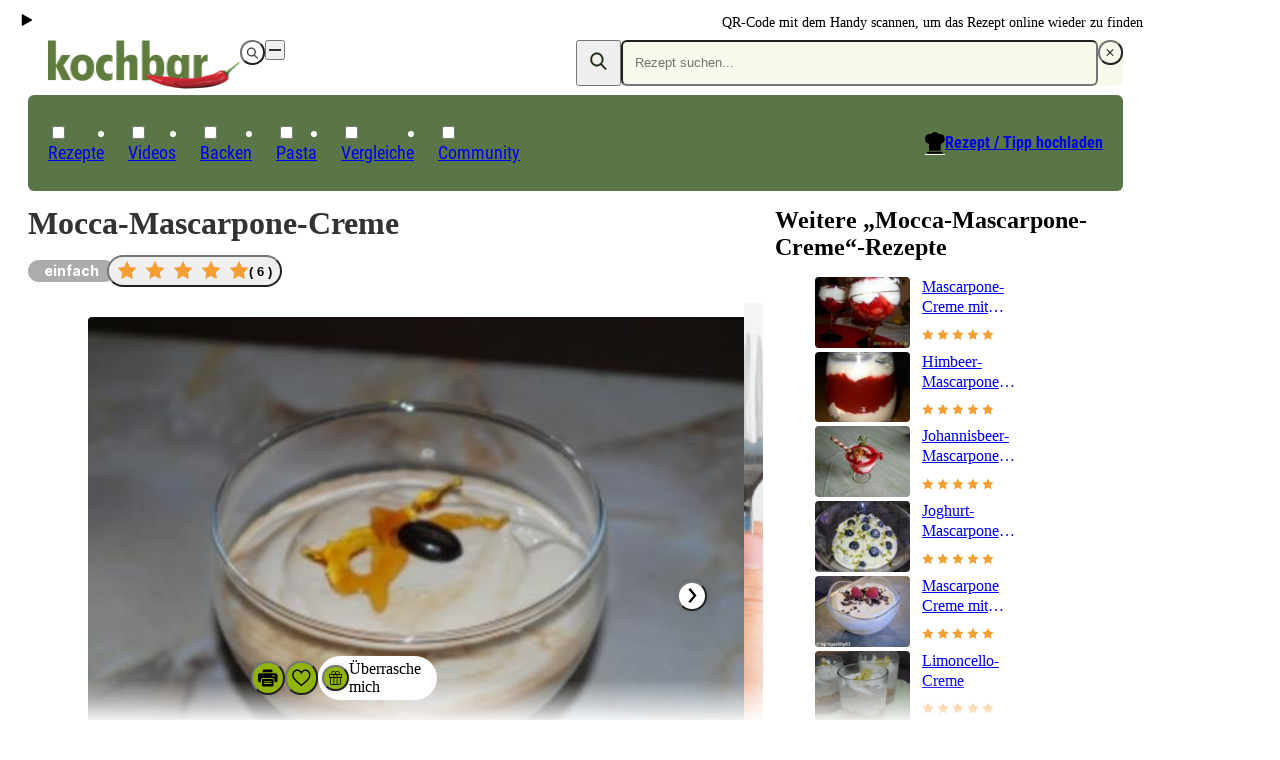

--- FILE ---
content_type: text/html;charset=utf-8
request_url: https://www.kochbar.de/rezept/57160/Mocca-Mascarpone-Creme.html
body_size: 207123
content:
<!DOCTYPE html><html  lang="de"><head><meta charset="utf-8"><meta name="viewport" content="width=device-width, initial-scale=1.0, maximum-scale=1"><title>Mocca Mascarpone Creme - einfach - von Anni2000</title><script src="https://cdn.consentmanager.net/delivery/js/semiautomatic.min.js" type="text/javascript" data-cmp-ab="1" data-cmp-cdid="85e9dae732f77" data-cmp-host="a.delivery.consentmanager.net" data-cmp-cdn="cdn.consentmanager.net" data-cmp-codesrc="0" data-hid="consentManager"></script><style>.logo-search-icon[data-v-4c9fd437]{stroke:currentColor;stroke-width:.75px}@media screen{header[data-v-4c9fd437]{align-items:center;display:flex;justify-content:center;left:0;max-height:58px;min-height:58px;position:fixed;right:0;top:0;width:100vw;z-index:50000;--tw-shadow:0 4px 6px -1px rgba(0,0,0,.1),0 2px 4px -2px rgba(0,0,0,.1);--tw-shadow-colored:0 4px 6px -1px var(--tw-shadow-color),0 2px 4px -2px var(--tw-shadow-color);background-color:var(--white);box-shadow:var(--tw-ring-offset-shadow,0 0 #0000),var(--tw-ring-shadow,0 0 #0000),var(--tw-shadow)}@media(min-width:768px){header[data-v-4c9fd437]{background-color:transparent}}.navigation-wrapper[data-v-4c9fd437]{flex-grow:1}header.nav-open[data-v-4c9fd437]{inset:0;margin-bottom:0;max-height:unset;overflow:auto;padding-bottom:1.5rem}header.nav-open[data-v-4c9fd437],header.nav-open nav[data-v-4c9fd437]{display:block}.search-container[data-v-4c9fd437]{display:none;padding-left:1rem;padding-right:1rem}@media(min-width:768px){.search-container[data-v-4c9fd437]{padding-left:0;padding-right:0}}@media(max-width:767px){header.search-open .logo-container[data-v-4c9fd437]{display:none}header.search-open .search-container[data-v-4c9fd437]{display:block}}nav[data-v-4c9fd437]{padding-left:1.125rem;padding-right:1.125rem}@media(min-width:768px){nav[data-v-4c9fd437]{padding:0}}.navigation-wrapper>.search-container[data-v-4c9fd437]{padding:.5rem .375rem}.navigation-wrapper>.logo-container[data-v-4c9fd437]{padding:.75rem 1.25rem}}@media(min-width:768px),print{header[data-v-4c9fd437]{max-height:unset;overflow:visible}header[data-v-4c9fd437],header.nav-open[data-v-4c9fd437]{padding-top:2rem}@media print{header[data-v-4c9fd437],header.nav-open[data-v-4c9fd437]{padding-top:0}}header[data-v-4c9fd437],header.nav-open[data-v-4c9fd437]{--tw-shadow:0 0 #0000;--tw-shadow-colored:0 0 #0000;box-shadow:var(--tw-ring-offset-shadow,0 0 #0000),var(--tw-ring-shadow,0 0 #0000),var(--tw-shadow);position:relative;width:auto}nav[data-v-4c9fd437]{background-color:var(--primary-dark);border-radius:.375rem;border-width:1px;color:var(--white);display:block;grid-column:span 2/span 2}.navigation-wrapper>div[data-v-4c9fd437]{padding:1rem}.navigation-wrapper>.search-container[data-v-4c9fd437]{display:block;padding:0}.navigation-wrapper>.logo-container[data-v-4c9fd437]{display:flex;padding:0}.navigation-wrapper[data-v-4c9fd437]{display:grid;grid-template-columns:repeat(2,minmax(0,1fr));grid-template-rows:repeat(2,auto);row-gap:.125rem}}@media print{nav[data-v-4c9fd437]{display:none}}</style><style>.recipe-content[data-v-4c21b7f3]{display:grid;grid-template-columns:repeat(1,minmax(0,1fr));margin:auto;max-width:700px;row-gap:1rem}@media(min-width:1024px){.recipe-content[data-v-4c21b7f3]{max-width:100%}}.qrcode-wrapper[data-v-4c21b7f3]{align-items:center;gap:.5rem;height:6rem;position:absolute;right:0;top:.25rem}.qrcode-wrapper .qrcode-text[data-v-4c21b7f3]{font-size:.875rem;line-height:1.5;width:10em}@media screen and (min-width:1024px){.recipe-content[data-v-4c21b7f3]{-moz-column-gap:3.25rem;column-gap:3.25rem;grid-template-columns:2fr 1fr}}@media print{.recipe-content[data-v-4c21b7f3]{max-width:-moz-max-content;max-width:max-content}main[data-v-4c21b7f3]{-moz-column-gap:3.25em;column-gap:3.25em;display:grid;grid-template-columns:minmax(0,41.333333%) minmax(0,2fr)}}</style><style>footer[data-v-84504658]{background-color:var(--grey-lightest);background-image:url(/_nuxt/footer.Ci7uEVIK.jpg);background-position:bottom;background-repeat:no-repeat;background-size:120%;contain:content;contain-intrinsic-height:auto 260px;content-visibility:auto;padding-bottom:220px;padding-top:2.5rem;position:relative;z-index:40}.ks-container[data-v-84504658]{background-color:transparent}@media(min-width:550px){footer[data-v-84504658]{background-image:url(/_nuxt/footer-2x.CXP2N-JE.jpg);background-size:900px;contain-intrinsic-height:auto 600px;padding-bottom:400px}}@media(min-width:1024px){footer[data-v-84504658]{background-image:url(/_nuxt/footer-3x.D-zBWRUq.jpg);background-size:1400px;contain-intrinsic-height:auto 700px;padding-bottom:600px}}.copyright[data-v-84504658],nav[data-v-84504658]{font-family:Roboto Condensed Regular,Arial Narrow,Arial,Helvetica,sans-serif;margin-bottom:1rem}.copyright[data-v-84504658]{color:var(--primary-dark);font-size:1.125rem;line-height:2}.privacy-link[data-v-84504658]:hover,a[data-v-84504658]:hover{text-decoration-line:underline}.privacy-link[data-v-84504658],a[data-v-84504658]{color:var(--primary-dark);white-space:nowrap}.privacy-link[data-v-84504658]:hover,a[data-v-84504658]:hover{color:var(--primary)}.privacy-link[data-v-84504658],a[data-v-84504658]{display:block}@media(min-width:1024px){.privacy-link[data-v-84504658],a[data-v-84504658]{display:inline-block}}.privacy-link[data-v-84504658],a[data-v-84504658]{font-size:.875rem;line-height:1.5}@media(min-width:1024px){.privacy-link[data-v-84504658]:after,a[data-v-84504658]:not(:last-child):after{content:"|";padding-left:.375rem;padding-right:.375rem}}</style><style>@media print{.ks-ad{display:none}}.ks-ad{box-sizing:border-box;color:#333;font-family:Inter,Arial Narrow,Arial,Helvetica,sans-serif;pointer-events:none;position:relative;text-decoration:none}.ks-ad>*{pointer-events:auto}.ks-ad img{flex-grow:0;flex-shrink:0;margin:auto}.ks-ad--component{position:relative}.ks-ad.ks-ad--show-ad-tag .ks-ad--component:before{content:"Anzeige";font-size:.75rem;margin-top:-15px;position:absolute;right:0;z-index:10}@media screen{.ks-ad--center-vertical{align-items:center;display:flex;justify-content:center}}.ks-ad--skyscraper{display:none;position:fixed;right:50%;top:160px;width:300px;z-index:45}.ks-ad--skyscraper-left{justify-content:end;margin-right:520px}.ks-ad--skyscraper-right{justify-content:start;margin-right:-820px}@media screen and (min-width:1024px){.ks-ad--skyscraper-right{display:flex}}@media screen and (min-width:1320px){.ks-ad--skyscraper-left{display:flex}}@media screen and (max-width:1320px){.ks-ad--skyscraper-right{margin-right:0;right:0;width:160px}}.ks-ad--skyscraper img{width:100%}.ks-ad--with-background{background:#f7f7f7;padding:1.125rem}.ks-headline-ad-label:after{background:#f7f7f7;color:#333;content:"Anzeige";float:right;font-family:Inter,Arial Narrow,Arial,Helvetica,sans-serif;font-size:.75rem;line-height:1rem;padding:.375rem .5rem;position:relative;top:-.1875rem}div[data-adslot].highlight{min-width:100px;outline:2px dashed red;visibility:visible!important}div[data-adslot].highlight-hidden{outline:2px dashed grey}</style><style>@media print{a[data-v-8a3433e5]{font-weight:400;text-decoration-line:none}}</style><style>div[data-v-05aebbdf]{display:flex}a>img[data-v-05aebbdf]{height:34px;width:119px}@media(min-width:768px){a>img[data-v-05aebbdf]{height:49px;padding-left:1.25rem;width:192px}}@media(min-width:768px),print{div[data-v-05aebbdf] label{display:none}}@media print{a>img[data-v-05aebbdf]{height:31px;padding-left:0;width:109px}}</style><style>button[data-v-1ae59192]{align-items:center;border-radius:9999px;display:flex;height:calc(1em*var(--button-size, 30)/16);justify-content:center;padding:.375em;transition-duration:.15s;transition-property:color,background-color,border-color,outline-color,text-decoration-color,fill,stroke,opacity;transition-timing-function:cubic-bezier(.4,0,.2,1);width:calc(1em*var(--button-size, 30)/16)}[data-v-1ae59192] svg{height:1.1em;width:1.1em}.white-outline[data-v-1ae59192]{border:4px solid #fff;color:var(--white)}.white-black[data-v-1ae59192]{background-color:var(--white);color:var(--black)}.white[data-v-1ae59192]{background-color:var(--white);color:var(--grey-medium-light)}.gray[data-v-1ae59192],.white[data-v-1ae59192]{--tw-shadow:0 0 5px rgba(0,0,0,.15);--tw-shadow-colored:0 0 5px var(--tw-shadow-color);box-shadow:var(--tw-ring-offset-shadow,0 0 #0000),var(--tw-ring-shadow,0 0 #0000),var(--tw-shadow)}.gray[data-v-1ae59192]{background-color:var(--grey-medium-light);color:var(--white)}.ghost[data-v-1ae59192]{background-color:transparent;color:var(--grey-medium-light)}.primary[data-v-1ae59192]{background-color:var(--primary);color:var(--white);--tw-shadow:0 0 5px rgba(0,0,0,.15);--tw-shadow-colored:0 0 5px var(--tw-shadow-color);box-shadow:var(--tw-ring-offset-shadow,0 0 #0000),var(--tw-ring-shadow,0 0 #0000),var(--tw-shadow)}.primary[data-v-1ae59192]:hover{background-color:var(--primary-darker)}.white[data-v-1ae59192]:hover{color:var(--primary)}</style><style>.menu-button[data-v-098eb91d]{align-items:center;display:flex;height:1.25rem;justify-content:center;position:relative;width:1.25rem}.menu-line[data-v-098eb91d]{background-color:var(--text-default);height:2px;position:absolute;transition-duration:.15s;transition-property:transform;transition-timing-function:cubic-bezier(.4,0,.2,1);width:80%}.menu-line[data-v-098eb91d],.menu-line-top[data-v-098eb91d]{transform:translate(var(--tw-translate-x),var(--tw-translate-y)) rotate(var(--tw-rotate)) skew(var(--tw-skew-x)) skewY(var(--tw-skew-y)) scaleX(var(--tw-scale-x)) scaleY(var(--tw-scale-y))}.menu-line-top[data-v-098eb91d]{--tw-translate-y:-.375rem}.menu-line-bottom[data-v-098eb91d]{--tw-translate-y:.375rem}.menu-line-bottom[data-v-098eb91d],.nav-open .menu-line-center[data-v-098eb91d]{transform:translate(var(--tw-translate-x),var(--tw-translate-y)) rotate(var(--tw-rotate)) skew(var(--tw-skew-x)) skewY(var(--tw-skew-y)) scaleX(var(--tw-scale-x)) scaleY(var(--tw-scale-y))}.nav-open .menu-line-center[data-v-098eb91d]{--tw-scale-x:0}.nav-open .menu-line-top[data-v-098eb91d]{--tw-rotate:45deg;--tw-translate-y:0}.nav-open .menu-line-bottom[data-v-098eb91d],.nav-open .menu-line-top[data-v-098eb91d]{transform:translate(var(--tw-translate-x),var(--tw-translate-y)) rotate(var(--tw-rotate)) skew(var(--tw-skew-x)) skewY(var(--tw-skew-y)) scaleX(var(--tw-scale-x)) scaleY(var(--tw-scale-y))}.nav-open .menu-line-bottom[data-v-098eb91d]{--tw-rotate:-45deg;--tw-translate-y:0}</style><style>form[data-v-c2f977fb]{display:flex;position:relative}form[data-v-c2f977fb],ul[data-v-c2f977fb]{background-color:var(--primary-light);border-radius:.375rem}ul[data-v-c2f977fb]{margin-top:.5rem;width:100%}form>button[data-v-c2f977fb]{color:var(--primary-dark);line-height:1;padding:.625rem .75rem}.search-icon[data-v-c2f977fb]{margin-bottom:2px;stroke:currentColor;stroke-width:.75px}@supports selector(:focus-visible){[data-v-c2f977fb]:focus-visible{outline:5px auto Highlight}[data-v-c2f977fb]:focus{outline:2px solid transparent;outline-offset:2px}}ul[data-v-c2f977fb]{display:none}input:focus~ul[data-v-c2f977fb],ul[data-v-c2f977fb]:hover{display:block}</style><style>input[data-v-0d6d2de9]{background-color:var(--primary-light);border-radius:.375rem;color:var(--primary-dark);padding:.75rem .75rem .75rem 0;width:100%}@media(min-width:768px){input[data-v-0d6d2de9]{padding:.75rem}}input[data-v-0d6d2de9]{line-height:1.125}input[data-v-0d6d2de9]:focus{outline:2px solid transparent;outline-offset:2px}</style><style>.create-recipe[data-v-2b317b73]{display:none}.search-toque-icon[data-v-2b317b73]{border-bottom:1px solid #fff}a.register[data-v-2b317b73]{color:var(--grey-light);font-size:.875rem;font-weight:400;line-height:1.5;text-decoration-line:underline}@media(min-width:768px){ul[data-v-2b317b73]{align-items:center;display:flex;gap:.25rem;padding-left:.5rem;padding-right:.5rem;padding-top:.375rem}.create-recipe[data-v-2b317b73]{display:block;font-size:1rem;line-height:1;margin-left:auto;padding:.375rem .75rem .75rem;position:relative}.create-recipe[data-v-2b317b73] svg{position:absolute;right:100%}.create-recipe a[data-v-2b317b73]{align-items:center;display:inline-flex;text-decoration-line:underline}.create-recipe a[data-v-2b317b73]:hover{text-decoration-line:none}.create-recipe a[data-v-2b317b73]{font-family:Roboto Condensed Bold,Arial Narrow,Arial,Helvetica,sans-serif;position:relative}}</style><style>a[data-v-e018e39d]{white-space:nowrap}label .icon-wrapper[data-v-e018e39d]{align-items:center;display:inline-flex;justify-content:center}@media(min-width:768px){label .icon-wrapper[data-v-e018e39d]{display:none}}label .icon-wrapper[data-v-e018e39d]{background-color:var(--primary);border-radius:9999px;color:var(--white);font-size:.75rem;height:1.5rem;width:1.5rem}:checked+label .icon-wrapper[data-v-e018e39d]{--tw-rotate:180deg;transform:translate(var(--tw-translate-x),var(--tw-translate-y)) rotate(var(--tw-rotate)) skew(var(--tw-skew-x)) skewY(var(--tw-skew-y)) scaleX(var(--tw-scale-x)) scaleY(var(--tw-scale-y))}label[data-v-e018e39d]{align-items:center;cursor:pointer;display:flex;justify-content:space-between}.parent-link[data-v-e018e39d]{font-weight:700;position:relative;transition-duration:.2s;transition-property:color,background-color,border-color,text-decoration-color,fill,stroke;transition-timing-function:cubic-bezier(.4,0,.2,1)}@media(min-width:768px){.parent-link[data-v-e018e39d]{font-weight:400}}.parent-link[data-v-e018e39d]{font-size:1rem;line-height:1.5}@media(min-width:768px){.parent-link[data-v-e018e39d]{font-size:1.125rem;line-height:2}}.parent-link[data-v-e018e39d]{border-bottom-width:1px}@media(min-width:768px){.parent-link[data-v-e018e39d]{border-width:0}}.parent-link[data-v-e018e39d]{border-color:var(--grey-lighter);line-height:1.15}@media(min-width:768px){.parent-link[data-v-e018e39d]{font-family:Roboto Condensed Regular,Arial Narrow,Arial,Helvetica,sans-serif}}.parent-link[data-v-e018e39d]:first-of-type{margin-top:2rem}@media(min-width:768px){.parent-link[data-v-e018e39d]:first-of-type{margin-top:0}}.parent-link[data-v-e018e39d]:first-of-type{border-top-width:1px}@media(min-width:768px){.parent-link[data-v-e018e39d]:first-of-type{border-width:0}}label>a[data-v-e018e39d],label>span[data-v-e018e39d]{padding-bottom:1.125rem;padding-top:1.125rem}@media(min-width:768px){label>a[data-v-e018e39d],label>span[data-v-e018e39d]{padding-bottom:0;padding-top:0}}label>a[data-v-e018e39d],label>span[data-v-e018e39d]{display:inline-block}ul[data-v-e018e39d]{display:none;padding-left:1rem}@media(min-width:768px){ul[data-v-e018e39d]{padding-left:0}}:checked~ul[data-v-e018e39d]{display:block}@media(min-width:768px){ul[data-v-e018e39d]{left:-1px;position:absolute;top:100%}:checked~ul[data-v-e018e39d]{display:none}.parent-link[data-v-e018e39d]{border-top-left-radius:.25rem;border-top-right-radius:.25rem;font-size:1.125rem;padding:.375rem .75rem .75rem}.parent-link[data-v-e018e39d]:hover{background-color:var(--white);color:var(--primary-dark)}.parent-link:hover ul[data-v-e018e39d]{background-color:var(--white);display:block}.parent-link:hover .has-children[data-v-e018e39d]{border-width:1px;border-top:0;min-width:calc(100% + 2px)}}</style><style>.child-link a[data-v-1bbc2ff9]{color:var(--text-default);cursor:pointer;display:inline-block;font-size:1rem;line-height:1.15;padding:.5rem;transition-duration:.2s;transition-property:color,background-color,border-color,text-decoration-color,fill,stroke;transition-timing-function:cubic-bezier(.4,0,.2,1);white-space:nowrap}@media(hover:hover){.child-link a[data-v-1bbc2ff9]:hover{color:var(--primary)}}</style><style>.recipe-head-headline[data-v-51fa20af]{color:var(--text-default);font-size:2rem;line-height:1.25;margin-bottom:.75rem;margin-top:.75rem}.recipe-head-content[data-v-51fa20af]{align-items:center;display:flex;flex-wrap:wrap;gap:.5rem}.rater[data-v-51fa20af]{flex:0 0 100%}@media(min-width:550px){.rater[data-v-51fa20af]{flex:none}}.rater[data-v-51fa20af]{margin-left:-.5rem}.print-image[data-v-51fa20af]{display:none}@media print{.print-image[data-v-51fa20af]{display:block}}.print-image[data-v-51fa20af]{height:100%;margin-bottom:.75rem;margin-top:.75rem;max-height:200px;max-width:260px;width:100%}@media print{.recipe-head-headline[data-v-51fa20af]{line-height:2.5rem}}</style><style>span[data-v-cc541cc6]{border-radius:9999px;display:inline-block;font-family:Inter,Arial Narrow,Arial,Helvetica,sans-serif;font-size:.875rem;line-height:1.5;line-height:1rem;padding:.375rem 1rem;white-space:nowrap}.big[data-v-cc541cc6]{padding:.5rem .75rem}.compact[data-v-cc541cc6]{padding-bottom:.1875rem;padding-top:.1875rem}.thin[data-v-cc541cc6]{padding:.1875rem .5rem}.gray[data-v-cc541cc6]{background-color:var(--grey-light)}.black[data-v-cc541cc6],.gray[data-v-cc541cc6]{color:var(--white)}.black[data-v-cc541cc6]{background-color:var(--black);--tw-bg-opacity:.8}.primary-light[data-v-cc541cc6]{background-color:var(--primary-light)}.primary[data-v-cc541cc6]{background-color:var(--primary);color:var(--white)}@media print{span[data-v-cc541cc6]{background-color:transparent!important;color:var(--text-default)!important;padding-left:0}}</style><style>.star-button[data-v-0eb6e905]{border-radius:9999px}.star-button[data-v-0eb6e905]:hover{--tw-shadow:0 0 5px rgba(0,0,0,.15);--tw-shadow-colored:0 0 5px var(--tw-shadow-color);box-shadow:var(--tw-ring-offset-shadow,0 0 #0000),var(--tw-ring-shadow,0 0 #0000),var(--tw-shadow)}.star-button[data-v-0eb6e905]{align-items:center;display:flex;gap:1rem;padding:.25rem .5rem}.star[data-v-0eb6e905]{height:1.75rem;width:1.75rem}.overlay-content[data-v-0eb6e905]{align-items:center;display:flex;flex-direction:column;gap:1rem;justify-content:center;margin-top:1.5rem;position:relative;text-align:center}</style><style>div[data-v-8c52876c]{align-items:center;display:flex}.star-wrapper[data-v-8c52876c],div[data-v-8c52876c]{gap:.5rem}.star-wrapper[data-v-8c52876c]{display:inline-grid;grid-template-columns:repeat(5,minmax(0,1fr))}.star-wrapper.small[data-v-8c52876c]{gap:.1875rem}.star-wrapper.medium[data-v-8c52876c]{gap:.25rem}.star-wrapper.big[data-v-8c52876c]{gap:.5rem}.star-count[data-v-8c52876c]{font-weight:600;white-space:nowrap}.star-count.small[data-v-8c52876c]{font-size:.75rem;line-height:1.25}.star-count.medium[data-v-8c52876c]{font-size:.875rem;line-height:1.5}.big>.star[data-v-8c52876c]{height:1.25rem;width:1.25rem}.medium>.star[data-v-8c52876c]{height:1rem;width:1rem}.small>.star[data-v-8c52876c]{height:.75rem;width:.75rem}</style><style>.star[data-v-0ceb8e4a]{display:grid;height:1rem;place-content:center;width:1rem}.star[data-v-0ceb8e4a],.star-fill[data-v-0ceb8e4a]{background-color:var(--star-yellow);clip-path:polygon(50% 0,64.5% 30%,97.5% 34.5%,74% 58%,79.5% 90.5%,50% 75%,20.5% 90.5%,26% 58%,2.5% 34.5%,35.5% 30%)}.star[data-v-0ceb8e4a]{position:relative}.star-fill[data-v-0ceb8e4a]{background:linear-gradient(to right,var(--star-yellow) calc(var(--fill)*100%),var(--white) calc(var(--fill)*100%));content:"";display:block;height:60%;left:20%;position:absolute;top:20%;width:60%}</style><style>.gallery[data-v-0daad13d]:hover figcaption{opacity:1;transition-delay:0s}[data-v-0daad13d] ul{aspect-ratio:3/2;gap:.5rem}.upload-recipe-slide[data-v-0daad13d]{position:relative}.upload-recipe-slide>img[data-v-0daad13d]{height:100%;-o-object-fit:cover;object-fit:cover;width:100%}.upload-overlay[data-v-0daad13d]{left:50%;position:absolute;top:50%;--tw-translate-x:-50%;--tw-translate-y:-50%;text-align:center;transform:translate(var(--tw-translate-x),var(--tw-translate-y)) rotate(var(--tw-rotate)) skew(var(--tw-skew-x)) skewY(var(--tw-skew-y)) scaleX(var(--tw-scale-x)) scaleY(var(--tw-scale-y))}</style><style>.gallery[data-v-89b68166]{margin-left:auto;margin-right:auto;position:relative}ul[data-v-89b68166]{display:flex;height:100%;overflow-x:auto;scroll-behavior:smooth;transform:translate(0);transition-duration:.15s;transition-property:transform;transition-timing-function:cubic-bezier(.4,0,.2,1);width:100%}ul[data-v-89b68166] li{flex-shrink:0;margin-right:1px;position:relative;width:100%}</style><style>.direction-button:disabled{opacity:0}.direction-button{position:absolute;top:50%;--tw-translate-y:-50%;background-color:#fffffff2;color:var(--grey);transform:translate(var(--tw-translate-x),var(--tw-translate-y)) rotate(var(--tw-rotate)) skew(var(--tw-skew-x)) skewY(var(--tw-skew-y)) scaleX(var(--tw-scale-x)) scaleY(var(--tw-scale-y))}.direction-button-left{left:1rem}.direction-button-right{right:1rem}</style><style>figure[data-v-3a2dbddd]{border-radius:.25rem;font-size:.875rem;line-height:1.5;overflow:hidden;position:relative}figure[data-v-3a2dbddd],img[data-v-3a2dbddd]{height:100%;width:100%}img[data-v-3a2dbddd]{-o-object-fit:cover;object-fit:cover}figcaption[data-v-3a2dbddd]{color:var(--white);opacity:0;width:100%}figcaption[data-v-3a2dbddd]:hover{transition-delay:75ms}figcaption[data-v-3a2dbddd]{background:linear-gradient(transparent,#0009);bottom:0;left:0;padding:1.5rem;position:absolute;transition-delay:2s;transition-duration:.3s;transition-property:opacity;transition-timing-function:cubic-bezier(.4,0,.2,1)}figure:hover figcaption[data-v-3a2dbddd]{opacity:1;transition-delay:0s}</style><style>h2[data-v-10326287]{margin-bottom:1rem;margin-top:1rem;overflow-wrap:break-word}ul[data-v-10326287]{display:flex;overflow-y:hidden}@media(min-width:1024px){ul[data-v-10326287]{flex-wrap:wrap}}ul[data-v-10326287]{flex-shrink:0;gap:1.25rem}@media(min-width:1024px){ul[data-v-10326287]{gap:.75rem}}ul[data-v-10326287]{scroll-snap-type:x mandatory}li[data-v-10326287]{width:135px}@media(min-width:1024px){li[data-v-10326287]{width:auto}}li[data-v-10326287]{flex-shrink:0}@media(min-width:1024px){li[data-v-10326287]{flex-shrink:1}}li[data-v-10326287]{display:flex;flex-direction:column;scroll-snap-align:center}.small[data-v-10326287]{gap:1.25rem}.small li[data-v-10326287]{width:135px}li[data-v-10326287] img{width:100%}</style><style>@media(min-width:1024px){a.rrt-root[data-v-101942c6]{display:grid;grid-template-columns:repeat(3,minmax(0,1fr))}[data-v-101942c6] .title{font-size:1rem;line-height:1.5;margin-bottom:.25rem}}[data-v-101942c6] .title{line-height:1.25rem}@media(min-width:1024px){[data-v-101942c6] .title{display:-webkit-box;overflow:hidden;-webkit-box-orient:vertical;-webkit-line-clamp:3}}</style><style>.play-icon[data-v-b34e1d1b]{align-items:center;aspect-ratio:1/1;background-color:var(--white);border-radius:9999px;display:flex;justify-content:center;left:.375rem;position:absolute;top:.375rem;width:24px;z-index:10}</style><style>a[data-v-e6c55f02]{display:flex;flex-direction:column;gap:.75rem}.title[data-v-e6c55f02]{display:-webkit-box;font-size:1rem;-webkit-line-clamp:2;line-height:1.5;line-height:1.25rem;margin-bottom:.75rem;overflow:hidden;overflow-wrap:break-word}.horizontal[data-v-e6c55f02],.title[data-v-e6c55f02]{-webkit-box-orient:vertical}.horizontal[data-v-e6c55f02]{display:grid;display:-webkit-box;gap:.75rem;grid-template-columns:repeat(3,minmax(0,1fr));grid-template-columns:auto repeat(2,1fr);-webkit-line-clamp:3;overflow:hidden}.horizontal .title[data-v-e6c55f02]{font-size:1rem;line-height:1.25;margin-bottom:.25rem}img[data-v-e6c55f02]{border-radius:.25rem}</style><style>table[data-v-87809b78]{margin-top:2.5rem;width:100%}@media print{table[data-v-87809b78]{margin-top:1rem}}table[data-v-87809b78]:first-of-type{margin-top:.875rem}th[data-v-87809b78]{text-align:left}.section-header[data-v-87809b78]{display:flex;flex-wrap:wrap}th[data-v-87809b78]{padding:.5rem}@media(min-width:768px){th[data-v-87809b78]{padding:.25rem .75rem}}@media print{th[data-v-87809b78]{padding:.25rem 0}}th[data-v-87809b78]:after{content:":"}h2[data-v-87809b78]{font-size:1.5rem;line-height:1.25}</style><style>div[data-v-a595fc65]{align-items:center;display:grid;grid-template-columns:auto 1fr auto;margin-bottom:.25em;margin-top:.25em;width:100%}.value-display[data-v-a595fc65]{background-color:var(--primary-light);display:inline-block;font-size:.875em;line-height:1.286;padding:.375em .625em;text-align:center}.move-to-left[data-v-a595fc65]{--tw-translate-x:50%}.move-to-left[data-v-a595fc65],.move-to-right[data-v-a595fc65]{transform:translate(var(--tw-translate-x),var(--tw-translate-y)) rotate(var(--tw-rotate)) skew(var(--tw-skew-x)) skewY(var(--tw-skew-y)) scaleX(var(--tw-scale-x)) scaleY(var(--tw-scale-y))}.move-to-right[data-v-a595fc65]{--tw-translate-x:-50%}</style><style>td[data-v-a02633d6]{width:50%}@media print{td[data-v-a02633d6]{padding-left:0;padding-right:0}}</style><style>tr[data-v-d40f2e7e]:first-child td{border-top-color:var(--grey-lighter);border-top-width:1px}</style><style>td[data-v-8533c3d4]{overflow-wrap:break-word;padding:.5rem;word-break:break-word}@media(min-width:768px){td[data-v-8533c3d4]{padding:.25rem .75rem}}td[data-v-8533c3d4]{border-bottom-color:var(--grey-lighter);border-bottom-width:1px}</style><style>.amount-cell[data-v-0d2fc69d]{text-align:right}@media screen and (min-width:768px){.amount-cell.highlighted[data-v-0d2fc69d]{background-color:var(--primary-light);text-align:left}}.special-amount[data-v-0d2fc69d]{color:var(--grey-medium-light);font-style:italic}</style><style>.summary[data-v-301ecbda]{align-items:center;cursor:pointer;display:flex;justify-content:space-between;padding:.5rem}</style><style>.first-nutrition-fact[data-v-6fb91f83]{margin-top:.5rem}@media(min-width:768px){.first-nutrition-fact[data-v-6fb91f83]{margin-top:0}}.facts-wrapper[data-v-6fb91f83]{display:flex;flex-direction:column}@media(min-width:768px){.facts-wrapper[data-v-6fb91f83]{flex-direction:row}}.facts-wrapper[data-v-6fb91f83]{justify-content:space-between}@media(min-width:768px){.facts-wrapper[data-v-6fb91f83]{align-items:center}}@media print{.facts-wrapper[data-v-6fb91f83]{display:grid;grid-template-columns:repeat(1,minmax(0,1fr));row-gap:.25rem;width:50%}}</style><style>div[data-v-f0682153]{display:flex}@media(min-width:768px){div[data-v-f0682153]{flex-direction:column}}div[data-v-f0682153]{gap:.5rem}@media(min-width:768px){div[data-v-f0682153]{gap:0}}div[data-v-f0682153]{font-size:.875rem;line-height:1.5}@media(min-width:768px){div[data-v-f0682153]{font-size:1rem;line-height:1.5;line-height:1.25rem}}span[data-v-f0682153]{width:50%}@media(min-width:768px){span[data-v-f0682153]{width:auto}}@media print{.nutrition-fact[data-v-f0682153]{flex-direction:row;gap:1.5rem;justify-content:space-between}.nutrition-fact>.value[data-v-f0682153]{text-align:right}}</style><style>.qrlogo-wrapper[data-v-b92ea635]{height:100%;position:relative}.qrlogo-wrapper .logo[data-v-b92ea635]{background-color:var(--white);border-radius:9999px;height:40%;left:50%;padding:2.5%;position:absolute;top:50%;transform:translate(-50%,-50%);width:40%}.qrlogo-wrapper .qrcode[data-v-b92ea635]{height:100%;width:auto}</style><style>.shortened{overflow:hidden}@media(min-width:768px){.shortened{overflow:auto}}.shortened{max-height:250px}@media(min-width:768px){.shortened{max-height:none}}@media print{.read-more{display:none!important}}.read-more{background-image:linear-gradient(#fff0,#fff 100px);bottom:0;flex-direction:column;height:150px;justify-content:flex-end;left:0;position:absolute;right:0}@media(min-width:768px){.read-more{display:none}}</style><style>h3[data-v-af7b1104]{font-size:1rem;font-weight:700;line-height:1.5;margin-bottom:.5rem;margin-top:1rem}strong[data-v-af7b1104]{padding-right:.5rem}li[data-v-af7b1104]{list-style-type:none}p[data-v-af7b1104]{margin-bottom:2rem;margin-top:0;overflow-wrap:break-word}</style><style>a[data-v-26d113f6]{color:var(--grey-medium-light);font-size:.875rem;font-weight:700;line-height:1.5;text-decoration-line:underline}</style><style>.creator-wrapper[data-v-faf4806c]{align-items:center;color:var(--grey-medium-light);display:flex;font-size:.875rem;gap:1rem;line-height:1.5}.name[data-v-faf4806c]{font-weight:700}a.name[data-v-faf4806c]{text-decoration-line:underline}@media(min-width:550px){.creator-wrapper.with-avatar:not(.reverse) .creator-data[data-v-faf4806c]{text-align:right}}.reverse[data-v-faf4806c]{flex-direction:row-reverse;justify-content:flex-end}</style><style>.avatar[data-v-89ae583b]{aspect-ratio:1/1;border-radius:9999px}</style><style>.tbl-feed-full-width[data-v-aaeec5b0]{width:100%}</style><style>.koop-teasers{align-items:flex-start;display:flex;flex-wrap:nowrap;gap:.375rem}</style><style>.action-bar-bg[data-v-56f9dd4a],.action-bar-wrapper[data-v-56f9dd4a]{background-color:var(--white);border-top-color:var(--grey-lighter);border-top-width:1px;bottom:0;--tw-translate-x:-1rem;position:fixed;transform:translate(var(--tw-translate-x),var(--tw-translate-y)) rotate(var(--tw-rotate)) skew(var(--tw-skew-x)) skewY(var(--tw-skew-y)) scaleX(var(--tw-scale-x)) scaleY(var(--tw-scale-y));transition-timing-function:cubic-bezier(.4,0,.2,1);width:100%;z-index:50}@media screen and (min-width:550px){.action-bar-bg[data-v-56f9dd4a],.action-bar-wrapper[data-v-56f9dd4a]{background-color:transparent;border-top-width:0}}.action-bar-bg[data-v-56f9dd4a]{height:67px;left:0;pointer-events:none;right:0}@media screen and (min-width:550px){.action-bar-bg[data-v-56f9dd4a]{height:80px}}.action-bar-wrapper[data-v-56f9dd4a]{padding-bottom:0;padding-top:0;pointer-events:none}@media(min-width:1024px){.action-bar-wrapper[data-v-56f9dd4a]{padding-left:1rem;padding-right:1rem}}.action-bar-wrapper[data-v-56f9dd4a]{max-width:600px}@media screen and (min-width:550px){.action-bar-bg[data-v-56f9dd4a]{background-image:linear-gradient(#fff0 50%,#ffffffe6)}}.animate[data-v-56f9dd4a]{transition-duration:.3s;transition-property:transform;transition-timing-function:cubic-bezier(.4,0,.2,1)}.action-bar-icons[data-v-56f9dd4a]{align-items:center;display:flex;gap:1.25rem;justify-content:center;padding-bottom:.75rem;padding-top:.75rem}.action-bar-icons[data-v-56f9dd4a]>*{pointer-events:auto}@media screen and (min-width:550px){.action-bar-icons[data-v-56f9dd4a]{gap:.5rem;padding-bottom:1.25rem;padding-top:1.25rem}}.action-bar-surpriseme[data-v-56f9dd4a]{align-items:center;background-color:var(--white);border-color:var(--primary);border-radius:9999px;border-width:1px;cursor:pointer;display:flex;gap:.5rem;padding:.25rem 1rem .25rem .25rem}.hide-action-bar[data-v-56f9dd4a]{--tw-translate-y:90px;transform:translate(var(--tw-translate-x),var(--tw-translate-y)) rotate(var(--tw-rotate)) skew(var(--tw-skew-x)) skewY(var(--tw-skew-y)) scaleX(var(--tw-scale-x)) scaleY(var(--tw-scale-y))}h4[data-v-56f9dd4a]{line-height:1.5rem}</style><style>h2[data-v-bb2c2f6e]{font-size:1.5rem;line-height:1.25;margin-bottom:1rem;margin-top:1rem}ul[data-v-bb2c2f6e]{display:flex;gap:.375rem;-moz-column-gap:.25rem;column-gap:.25rem;flex-wrap:wrap}</style><style>h2[data-v-0f1b7df6]{font-size:1.5rem;line-height:1.25;margin-bottom:1rem;margin-top:1rem}ul[data-v-0f1b7df6]{display:flex;gap:.375rem;-moz-column-gap:.25rem;column-gap:.25rem;flex-wrap:wrap}</style><style>ol[data-v-2c61981a]{display:flex;list-style-type:none;margin-top:3rem;padding:0}@media(min-width:768px){ol[data-v-2c61981a]{padding-left:1.25rem}}@media print{ol[data-v-2c61981a]{display:none}}li[data-v-2c61981a]{display:flex;line-height:1rem;padding:0}li[data-v-2c61981a]:after{content:"»";display:inline-block;padding:0 .5rem;text-decoration-line:none}li[data-v-2c61981a]:last-child:after{--tw-content:none;content:var(--tw-content)}</style><style>a[data-v-12f64edc],span[data-v-12f64edc]{color:var(--primary-dark);display:inline;font-size:.75rem;font-weight:700;line-height:1.25}</style><link rel="stylesheet" href="/_nuxt/entry.Ckbo2YIC.css" crossorigin><link rel="stylesheet" href="/_nuxt/AdSlot.CHyfJh9p.css" crossorigin><link rel="stylesheet" href="/_nuxt/Breadcrumbs.D7fTIIFw.css" crossorigin><link rel="stylesheet" href="/_nuxt/RecipeDetailConfig.CbODPKzl.css" crossorigin><link rel="stylesheet" href="/_nuxt/TextButton.87KDpKn4.css" crossorigin><link rel="stylesheet" href="/_nuxt/LoadingSpinner.DKcuK9xt.css" crossorigin><link rel="stylesheet" href="/_nuxt/RecipeCreatorDisplay.MxFB-Dsb.css" crossorigin><link rel="stylesheet" href="/_nuxt/Tag.DWaDDN6O.css" crossorigin><link rel="stylesheet" href="/_nuxt/SliderWrapper.Daij19so.css" crossorigin><link rel="stylesheet" href="/_nuxt/RecipeTeaser.jRkUPJ4I.css" crossorigin><link rel="preload" as="fetch" fetchpriority="low" crossorigin="anonymous" href="/_nuxt/builds/meta/af6f2463-057c-424d-92c8-7e6d1bd52406.json"><script data-hid="cmConfig"> window.cmp_imprinturl = "https://www.kochbar.de/impressum.html"; window.cmp_privacyurl = "https://www.kochbar.de/datenschutzerklaerung.html"; window.cmp_tacurl = "https://www.kochbar.de/nutzungsbedingungen-die-agb-von-kochbar.html"; window.cmp_logo = "https://www.kochbar.de/_nuxt/logo-kb.CcT2B0a9.png"; </script><meta name="format-detection" content="telephone=no"><meta name="application-name" content="kochbar.de"><meta property="og:site_name" content="kochbar.de"><meta property="og:locale" content="de_DE"><meta name="twitter:site" content="@kochbar_de"><meta property="fb:app_id" content="204675596242936"><meta property="fb:pages" content="194105737306503,124104987628027,111599245538371,117684391607862,239120276583903,266757250160112,1454514321469830,178882185489953,30348199168,166726346997500,330839743786721,300214687033963,697416243614429,172126566151724,352452876652,569171623099926,1337570659594196,173991205972288,604416652964263,1380217298913908,627224874047122,325294534314810,799382343418682,510448035778639,204361269723401,103861982996252,342504153220,523201744538840,1221159558013902,926878500682839,229745323881807,214076548745814,1003810849750816,111739172180831,26655373036,564841456963044,116041915128459,117288514998039,246920592454499,1504655319852128,312477735610954,589696624451970,500288539998867,109316519105605,782641571898972,884037754946415,152244254820340,344298299239022,988921081254049,821111768015272,94825778822,107044789332155,229266227516341,214162275642004,1873402036208553,182457408463803,959361844138648,144722518914405,147540128640174,150448581647559,243778202413363,179133132098813,146195955458969,119845424729050,1501034576891351,212099256910,109554329073084,1033142673383069,284325694910897,597100827093490,306829742705778,287387908019766,163921230374546,1691607947725270,201661833532500,484732465060892,261148567315450,971172746287225,133545496657622,258775160886010,610043092408105,103089546411451,543535275810227,665695316811655,649072851797522,1902133713332955,1689088988036776,118632421482035,396113210495075,110938122311316,208183512231,110117102430749,442792692750892,128135430589858,151263271555768,1750620275179961,1271279862973029,2007029212903673,892072354287060"><link rel="icon" type="image/x-icon" href="/favicon.ico"><meta name="robots" content="index, follow, max-snippet:-1, max-image-preview:large, max-video-preview:-1"><meta name="description" content="Tolles Rezept für Mocca-Mascarpone-Creme - super & oft gelobt. Mit praktischem Portionsrechner. Jetzt als Favorit merken!"><meta property="og:title" content="Mocca Mascarpone Creme - einfach - von Anni2000"><meta property="og:url" content="https://www.kochbar.de/rezept/57160/Mocca-Mascarpone-Creme.html"><meta property="og:canonical" content="https://www.kochbar.de/rezept/57160/Mocca-Mascarpone-Creme.html"><meta property="og:description" content="Tolles Rezept für Mocca-Mascarpone-Creme - super & oft gelobt. Mit praktischem Portionsrechner. Jetzt als Favorit merken!"><meta property="og:type" content="article"><meta name="twitter:card" content="summary_large_image"><meta name="twitter:title" content="Mocca Mascarpone Creme - einfach - von Anni2000"><meta name="twitter:description" content="Tolles Rezept für Mocca-Mascarpone-Creme - super & oft gelobt. Mit praktischem Portionsrechner. Jetzt als Favorit merken!"><meta property="og:image" content="https://ais.kochbar.de/kbrezept/57160_23394/1200x1200/mocca-mascarpone-creme-rezept.jpg"><link rel="canonical" href="https://www.kochbar.de/rezept/57160/Mocca-Mascarpone-Creme.html"><script type="application/ld+json" data-hid="recipe">{"@context":"https://schema.org","@type":"Recipe","name":"Mocca Mascarpone Creme - einfach - von Anni2000","url":"/rezept/57160/Mocca-Mascarpone-Creme.html","author":{"@type":"Person","name":"Anni2000"},"datePublished":"2008-11-09","description":"Tolles Rezept für Mocca-Mascarpone-Creme - super & oft gelobt. Mit praktischem Portionsrechner. Jetzt als Favorit merken!","recipeCuisine":"Internationale Küche","recipeYield":"4 servings","image":"https://ais.kochbar.de/kbrezept/57160_23394/1200x1200/mocca-mascarpone-creme-rezept.jpg","recipeInstructions":[{"@type":"HowToStep","text":"Mascarpone und Joghurt mit 2 EL Zucker, Vanillin-Zucker, Zitronensaft, Aroma, Kaffee und Zimt verrühren.\r\nSahne steif schlagen und unter die Creme heben. Likör esslöffelweise zugeben und in Schlieren darunter ziehen. Die Mascarpone-Creme in 4 Dessert-Schälchen füllen.\r\nEvtl. zum Verzieren 2 EL Zucker in einer Pfanne goldgelb karamellisieren. Mit 2 Gabeln feine Karamellfäden ziehen. Kurz abkühlen lassen und auf die Creme geben. Evtl. zusätzlich mit Schoko-Mokka-Bohnen verzieren."}],"aggregateRating":{"@type":"AggregateRating","ratingValue":5,"ratingCount":6,"worstRating":1,"bestRating":5,"reviewCount":4},"keywords":"Mascarpone, Vollmilch-Joghurt oder Magerquark, Zucker","recipeIngredient":["150 g Mascarpone","250 g Vollmilch-Joghurt oder Magerquark","2 EL Zucker","2 Päckchen Vanillinzucker","2 Tropfen Butter-Vanille-Aroma","9 EL kalter starker Kaffee","Zimt","100 g Sahne","6 EL Baileys","Schoko-Mokka-Bohnen zum Verzieren"],"recipeCategory":["Dessert","schnell & einfach","Milchprodukte","ohne Weizen"],"nutrition":{"@type":"NutritionInformation","calories":"146 kcal","fatContent":"12.1 g","proteinContent":"4.5 g","carbohydrateContent":"3.1 g","servingSize":"100 g"}}</script><script type="application/ld+json" data-hid="breadcrumbList">{"@context":"https://schema.org","@type":"BreadcrumbList","itemListElement":[{"@type":"ListItem","position":1,"name":"Home","item":"https://www.kochbar.de/"},{"@type":"ListItem","position":2,"name":"Rezept","item":"https://www.kochbar.de/rezept/"},{"@type":"ListItem","position":3,"name":"Mocca-Mascarpone-Creme"}]}</script><script type="module" src="/_nuxt/CIltHLM-.js" crossorigin></script><style type="text/css" data-primevue-style-id="base" >.p-hidden-accessible{border:0;clip:rect(0 0 0 0);height:1px;margin:-1px;opacity:0;overflow:hidden;padding:0;pointer-events:none;position:absolute;white-space:nowrap;width:1px;}.p-overflow-hidden{overflow:hidden;padding-right:var(--p-scrollbar-width);}[object Object]</style><style type="text/css" data-primevue-style-id="virtualscroller" >.p-virtualscroller{position:relative;overflow:auto;contain:strict;transform:translateZ(0);will-change:scroll-position;outline:0 none;}.p-virtualscroller-content{position:absolute;top:0;left:0;min-height:100%;min-width:100%;will-change:transform;}.p-virtualscroller-spacer{position:absolute;top:0;left:0;height:1px;width:1px;transform-origin:0 0;pointer-events:none;}.p-virtualscroller-loader{position:sticky;top:0;left:0;width:100%;height:100%;}.p-virtualscroller-loader-mask{display:flex;align-items:center;justify-content:center;}.p-virtualscroller-horizontal > .p-virtualscroller-content{display:flex;}.p-virtualscroller-inline .p-virtualscroller-content{position:static;}.p-virtualscroller .p-virtualscroller-loading{transform:none!important;min-height:0;position:sticky;inset-block-start:0;inset-inline-start:0;}[object Object]</style><style type="text/css" data-primevue-style-id="primitive-variables" >@layer primevue{:root,:host{--p-stone-50:#fafaf9;--p-stone-100:#f5f5f4;--p-stone-200:#e7e5e4;--p-stone-300:#d6d3d1;--p-stone-400:#a8a29e;--p-stone-500:#78716c;--p-stone-600:#57534e;--p-stone-700:#44403c;--p-stone-800:#292524;--p-stone-900:#1c1917;--p-stone-950:#0c0a09;--p-neutral-50:#fafafa;--p-neutral-100:#f5f5f5;--p-neutral-200:#e5e5e5;--p-neutral-300:#d4d4d4;--p-neutral-400:#a3a3a3;--p-neutral-500:#737373;--p-neutral-600:#525252;--p-neutral-700:#404040;--p-neutral-800:#262626;--p-neutral-900:#171717;--p-neutral-950:#0a0a0a;--p-zinc-50:#fafafa;--p-zinc-100:#f4f4f5;--p-zinc-200:#e4e4e7;--p-zinc-300:#d4d4d8;--p-zinc-400:#a1a1aa;--p-zinc-500:#71717a;--p-zinc-600:#52525b;--p-zinc-700:#3f3f46;--p-zinc-800:#27272a;--p-zinc-900:#18181b;--p-zinc-950:#09090b;--p-gray-50:#f9fafb;--p-gray-100:#f3f4f6;--p-gray-200:#e5e7eb;--p-gray-300:#d1d5db;--p-gray-400:#9ca3af;--p-gray-500:#6b7280;--p-gray-600:#4b5563;--p-gray-700:#374151;--p-gray-800:#1f2937;--p-gray-900:#111827;--p-gray-950:#030712;--p-slate-50:#f8fafc;--p-slate-100:#f1f5f9;--p-slate-200:#e2e8f0;--p-slate-300:#cbd5e1;--p-slate-400:#94a3b8;--p-slate-500:#64748b;--p-slate-600:#475569;--p-slate-700:#334155;--p-slate-800:#1e293b;--p-slate-900:#0f172a;--p-slate-950:#020617;--p-rose-50:#fff1f2;--p-rose-100:#ffe4e6;--p-rose-200:#fecdd3;--p-rose-300:#fda4af;--p-rose-400:#fb7185;--p-rose-500:#f43f5e;--p-rose-600:#e11d48;--p-rose-700:#be123c;--p-rose-800:#9f1239;--p-rose-900:#881337;--p-rose-950:#4c0519;--p-pink-50:#fdf2f8;--p-pink-100:#fce7f3;--p-pink-200:#fbcfe8;--p-pink-300:#f9a8d4;--p-pink-400:#f472b6;--p-pink-500:#ec4899;--p-pink-600:#db2777;--p-pink-700:#be185d;--p-pink-800:#9d174d;--p-pink-900:#831843;--p-pink-950:#500724;--p-fuchsia-50:#fdf4ff;--p-fuchsia-100:#fae8ff;--p-fuchsia-200:#f5d0fe;--p-fuchsia-300:#f0abfc;--p-fuchsia-400:#e879f9;--p-fuchsia-500:#d946ef;--p-fuchsia-600:#c026d3;--p-fuchsia-700:#a21caf;--p-fuchsia-800:#86198f;--p-fuchsia-900:#701a75;--p-fuchsia-950:#4a044e;--p-purple-50:#faf5ff;--p-purple-100:#f3e8ff;--p-purple-200:#e9d5ff;--p-purple-300:#d8b4fe;--p-purple-400:#c084fc;--p-purple-500:#a855f7;--p-purple-600:#9333ea;--p-purple-700:#7e22ce;--p-purple-800:#6b21a8;--p-purple-900:#581c87;--p-purple-950:#3b0764;--p-violet-50:#f5f3ff;--p-violet-100:#ede9fe;--p-violet-200:#ddd6fe;--p-violet-300:#c4b5fd;--p-violet-400:#a78bfa;--p-violet-500:#8b5cf6;--p-violet-600:#7c3aed;--p-violet-700:#6d28d9;--p-violet-800:#5b21b6;--p-violet-900:#4c1d95;--p-violet-950:#2e1065;--p-indigo-50:#eef2ff;--p-indigo-100:#e0e7ff;--p-indigo-200:#c7d2fe;--p-indigo-300:#a5b4fc;--p-indigo-400:#818cf8;--p-indigo-500:#6366f1;--p-indigo-600:#4f46e5;--p-indigo-700:#4338ca;--p-indigo-800:#3730a3;--p-indigo-900:#312e81;--p-indigo-950:#1e1b4b;--p-blue-50:#eff6ff;--p-blue-100:#dbeafe;--p-blue-200:#bfdbfe;--p-blue-300:#93c5fd;--p-blue-400:#60a5fa;--p-blue-500:#3b82f6;--p-blue-600:#2563eb;--p-blue-700:#1d4ed8;--p-blue-800:#1e40af;--p-blue-900:#1e3a8a;--p-blue-950:#172554;--p-sky-50:#f0f9ff;--p-sky-100:#e0f2fe;--p-sky-200:#bae6fd;--p-sky-300:#7dd3fc;--p-sky-400:#38bdf8;--p-sky-500:#0ea5e9;--p-sky-600:#0284c7;--p-sky-700:#0369a1;--p-sky-800:#075985;--p-sky-900:#0c4a6e;--p-sky-950:#082f49;--p-cyan-50:#ecfeff;--p-cyan-100:#cffafe;--p-cyan-200:#a5f3fc;--p-cyan-300:#67e8f9;--p-cyan-400:#22d3ee;--p-cyan-500:#06b6d4;--p-cyan-600:#0891b2;--p-cyan-700:#0e7490;--p-cyan-800:#155e75;--p-cyan-900:#164e63;--p-cyan-950:#083344;--p-teal-50:#f0fdfa;--p-teal-100:#ccfbf1;--p-teal-200:#99f6e4;--p-teal-300:#5eead4;--p-teal-400:#2dd4bf;--p-teal-500:#14b8a6;--p-teal-600:#0d9488;--p-teal-700:#0f766e;--p-teal-800:#115e59;--p-teal-900:#134e4a;--p-teal-950:#042f2e;--p-yellow-50:#fefce8;--p-yellow-100:#fef9c3;--p-yellow-200:#fef08a;--p-yellow-300:#fde047;--p-yellow-400:#facc15;--p-yellow-500:#eab308;--p-yellow-600:#ca8a04;--p-yellow-700:#a16207;--p-yellow-800:#854d0e;--p-yellow-900:#713f12;--p-yellow-950:#422006;--p-amber-50:#fffbeb;--p-amber-100:#fef3c7;--p-amber-200:#fde68a;--p-amber-300:#fcd34d;--p-amber-400:#fbbf24;--p-amber-500:#f59e0b;--p-amber-600:#d97706;--p-amber-700:#b45309;--p-amber-800:#92400e;--p-amber-900:#78350f;--p-amber-950:#451a03;--p-orange-50:#fff7ed;--p-orange-100:#ffedd5;--p-orange-200:#fed7aa;--p-orange-300:#fdba74;--p-orange-400:#fb923c;--p-orange-500:#f97316;--p-orange-600:#ea580c;--p-orange-700:#c2410c;--p-orange-800:#9a3412;--p-orange-900:#7c2d12;--p-orange-950:#431407;--p-red-50:#fef2f2;--p-red-100:#fee2e2;--p-red-200:#fecaca;--p-red-300:#fca5a5;--p-red-400:#f87171;--p-red-500:#ef4444;--p-red-600:#dc2626;--p-red-700:#b91c1c;--p-red-800:#991b1b;--p-red-900:#7f1d1d;--p-red-950:#450a0a;--p-lime-50:#f7fee7;--p-lime-100:#ecfccb;--p-lime-200:#d9f99d;--p-lime-300:#bef264;--p-lime-400:#a3e635;--p-lime-500:#84cc16;--p-lime-600:#65a30d;--p-lime-700:#4d7c0f;--p-lime-800:#3f6212;--p-lime-900:#365314;--p-lime-950:#1a2e05;--p-green-50:#f0fdf4;--p-green-100:#dcfce7;--p-green-200:#bbf7d0;--p-green-300:#86efac;--p-green-400:#4ade80;--p-green-500:#22c55e;--p-green-600:#16a34a;--p-green-700:#15803d;--p-green-800:#166534;--p-green-900:#14532d;--p-green-950:#052e16;--p-emerald-50:#ecfdf5;--p-emerald-100:#d1fae5;--p-emerald-200:#a7f3d0;--p-emerald-300:#6ee7b7;--p-emerald-400:#34d399;--p-emerald-500:#10b981;--p-emerald-600:#059669;--p-emerald-700:#047857;--p-emerald-800:#065f46;--p-emerald-900:#064e3b;--p-emerald-950:#022c22;--p-border-radius-none:0;--p-border-radius-xs:2px;--p-border-radius-sm:4px;--p-border-radius-md:6px;--p-border-radius-lg:8px;--p-border-radius-xl:12px;}}</style><style type="text/css" data-primevue-style-id="semantic-variables" >@layer primevue{:root,:host{--p-transition-duration:0.2s;--p-disabled-opacity:0.6;--p-icon-size:1rem;--p-anchor-gutter:2px;--p-overlay-navigation-shadow:0 4px 6px -1px rgba(0,0,0,0.1),0 2px 4px -2px rgba(0,0,0,0.1);--p-overlay-modal-border-radius:var(--p-border-radius-xl);--p-overlay-modal-padding:1.25rem;--p-overlay-modal-shadow:0 20px 25px -5px rgba(0,0,0,0.1),0 8px 10px -6px rgba(0,0,0,0.1);--p-overlay-popover-border-radius:var(--p-border-radius-md);--p-overlay-popover-padding:0.75rem;--p-overlay-popover-shadow:0 4px 6px -1px rgba(0,0,0,0.1),0 2px 4px -2px rgba(0,0,0,0.1);--p-overlay-select-border-radius:var(--p-border-radius-md);--p-overlay-select-shadow:0 4px 6px -1px rgba(0,0,0,0.1),0 2px 4px -2px rgba(0,0,0,0.1);--p-navigation-submenu-icon-size:0.875rem;--p-navigation-submenu-label-padding:0.5rem 0.75rem;--p-navigation-submenu-label-font-weight:600;--p-navigation-item-padding:0.5rem 0.75rem;--p-navigation-item-border-radius:var(--p-border-radius-sm);--p-navigation-item-gap:0.5rem;--p-navigation-list-padding:0.25rem 0.25rem;--p-navigation-list-gap:2px;--p-mask-transition-duration:0.15s;--p-content-border-radius:var(--p-border-radius-md);--p-list-padding:0.25rem 0.25rem;--p-list-gap:2px;--p-list-option-group-padding:0.5rem 0.75rem;--p-list-option-group-font-weight:600;--p-list-option-padding:0.5rem 0.75rem;--p-list-option-border-radius:var(--p-border-radius-sm);--p-list-header-padding:0.5rem 1rem 0.25rem 1rem;--p-form-field-padding-x:0.75rem;--p-form-field-padding-y:0.5rem;--p-form-field-border-radius:var(--p-border-radius-md);--p-form-field-transition-duration:var(--p-transition-duration);--p-form-field-focus-ring-width:0;--p-form-field-focus-ring-style:none;--p-form-field-focus-ring-color:transparent;--p-form-field-focus-ring-offset:0;--p-form-field-focus-ring-shadow:none;--p-form-field-lg-font-size:1.125rem;--p-form-field-lg-padding-x:0.875rem;--p-form-field-lg-padding-y:0.625rem;--p-form-field-sm-font-size:0.875rem;--p-form-field-sm-padding-x:0.625rem;--p-form-field-sm-padding-y:0.375rem;--p-primary-50:var(--primary-50);--p-primary-100:var(--primary-100);--p-primary-200:var(--primary-200);--p-primary-300:var(--primary-300);--p-primary-400:var(--primary-400);--p-primary-500:var(--primary-500);--p-primary-600:var(--primary-600);--p-primary-700:var(--primary-700);--p-primary-800:var(--primary-800);--p-primary-900:var(--primary-900);--p-primary-950:var(--primary-950);--p-primary-contrast:var(--primary-contrast);--p-focus-ring-width:1px;--p-focus-ring-style:solid;--p-focus-ring-color:var(--p-primary-color);--p-focus-ring-offset:2px;--p-focus-ring-shadow:none;--p-navigation-submenu-icon-color:var(--p-surface-400);--p-navigation-submenu-icon-focus-color:var(--p-surface-500);--p-navigation-submenu-icon-active-color:var(--p-surface-500);--p-navigation-submenu-label-background:transparent;--p-navigation-submenu-label-color:var(--p-text-muted-color);--p-navigation-item-focus-background:var(--p-surface-100);--p-navigation-item-active-background:var(--p-surface-100);--p-navigation-item-color:var(--p-text-color);--p-navigation-item-focus-color:var(--p-text-hover-color);--p-navigation-item-active-color:var(--p-text-hover-color);--p-navigation-item-icon-color:var(--p-surface-400);--p-navigation-item-icon-focus-color:var(--p-surface-500);--p-navigation-item-icon-active-color:var(--p-surface-500);--p-list-option-group-background:transparent;--p-list-option-group-color:var(--p-text-muted-color);--p-list-option-focus-background:var(--p-surface-100);--p-list-option-selected-background:var(--p-highlight-background);--p-list-option-selected-focus-background:var(--p-highlight-focus-background);--p-list-option-color:var(--p-text-color);--p-list-option-focus-color:var(--p-text-hover-color);--p-list-option-selected-color:var(--p-highlight-color);--p-list-option-selected-focus-color:var(--p-highlight-focus-color);--p-list-option-icon-color:var(--p-surface-400);--p-list-option-icon-focus-color:var(--p-surface-500);--p-overlay-modal-background:var(--p-surface-0);--p-overlay-modal-border-color:var(--p-surface-200);--p-overlay-modal-color:var(--p-text-color);--p-overlay-popover-background:var(--p-surface-0);--p-overlay-popover-border-color:var(--p-surface-200);--p-overlay-popover-color:var(--p-text-color);--p-overlay-select-background:var(--p-surface-0);--p-overlay-select-border-color:var(--p-surface-200);--p-overlay-select-color:var(--p-text-color);--p-content-background:var(--p-surface-0);--p-content-hover-background:var(--p-surface-100);--p-content-border-color:var(--p-surface-200);--p-content-color:var(--p-text-color);--p-content-hover-color:var(--p-text-hover-color);--p-text-color:var(--p-surface-700);--p-text-hover-color:var(--p-surface-800);--p-text-muted-color:var(--p-surface-500);--p-text-hover-muted-color:var(--p-surface-600);--p-form-field-background:var(--p-surface-0);--p-form-field-disabled-background:var(--p-surface-200);--p-form-field-filled-background:var(--p-surface-50);--p-form-field-filled-hover-background:var(--p-surface-50);--p-form-field-filled-focus-background:var(--p-surface-50);--p-form-field-border-color:var(--p-surface-300);--p-form-field-hover-border-color:var(--p-surface-400);--p-form-field-focus-border-color:var(--p-primary-color);--p-form-field-invalid-border-color:var(--p-red-400);--p-form-field-color:var(--p-surface-700);--p-form-field-disabled-color:var(--p-surface-500);--p-form-field-placeholder-color:var(--p-surface-500);--p-form-field-invalid-placeholder-color:var(--p-red-600);--p-form-field-float-label-color:var(--p-surface-500);--p-form-field-float-label-focus-color:var(--p-primary-600);--p-form-field-float-label-active-color:var(--p-surface-500);--p-form-field-float-label-invalid-color:var(--p-form-field-invalid-placeholder-color);--p-form-field-icon-color:var(--p-surface-400);--p-form-field-shadow:0 0 #0000,0 0 #0000,0 1px 2px 0 rgba(18,18,23,0.05);--p-mask-background:rgba(0,0,0,0.4);--p-mask-color:var(--p-surface-200);--p-highlight-background:var(--primary-light);--p-highlight-focus-background:var(--primary-100);--p-highlight-color:var(--primary-darker);--p-highlight-focus-color:var(--p-primary-800);--p-primary-color:var(--p-primary-500);--p-primary-contrast-color:var(--p-surface-0);--p-primary-hover-color:var(--p-primary-600);--p-primary-active-color:var(--p-primary-700);--p-surface-0:#ffffff;--p-surface-50:var(--p-slate-50);--p-surface-100:var(--p-slate-100);--p-surface-200:var(--p-slate-200);--p-surface-300:var(--p-slate-300);--p-surface-400:var(--p-slate-400);--p-surface-500:var(--p-slate-500);--p-surface-600:var(--p-slate-600);--p-surface-700:var(--p-slate-700);--p-surface-800:var(--p-slate-800);--p-surface-900:var(--p-slate-900);--p-surface-950:var(--p-slate-950);}}@layer primevue{}</style><style type="text/css" data-primevue-style-id="global-variables" >@layer primevue{:root,:host{color-scheme:light}}@layer primevue{}</style><style type="text/css" data-primevue-style-id="global-style" >@layer primevue{ *,::before,::after{box-sizing:border-box;}.p-connected-overlay{opacity:0;transform:scaleY(0.8);transition:transform 0.12s cubic-bezier(0,0,0.2,1),opacity 0.12s cubic-bezier(0,0,0.2,1);}.p-connected-overlay-visible{opacity:1;transform:scaleY(1);}.p-connected-overlay-hidden{opacity:0;transform:scaleY(1);transition:opacity 0.1s linear;}.p-connected-overlay-enter-from{opacity:0;transform:scaleY(0.8);}.p-connected-overlay-leave-to{opacity:0;}.p-connected-overlay-enter-active{transition:transform 0.12s cubic-bezier(0,0,0.2,1),opacity 0.12s cubic-bezier(0,0,0.2,1);}.p-connected-overlay-leave-active{transition:opacity 0.1s linear;}.p-toggleable-content-enter-from,.p-toggleable-content-leave-to{max-height:0;}.p-toggleable-content-enter-to,.p-toggleable-content-leave-from{max-height:1000px;}.p-toggleable-content-leave-active{overflow:hidden;transition:max-height 0.45s cubic-bezier(0,1,0,1);}.p-toggleable-content-enter-active{overflow:hidden;transition:max-height 1s ease-in-out;}.p-disabled,.p-disabled *{cursor:default;pointer-events:none;user-select:none;}.p-disabled,.p-component:disabled{opacity:var(--p-disabled-opacity);}.pi{font-size:var(--p-icon-size);}.p-icon{width:var(--p-icon-size);height:var(--p-icon-size);}.p-overlay-mask{background:var(--p-mask-background);color:var(--p-mask-color);position:fixed;top:0;left:0;width:100%;height:100%;}.p-overlay-mask-enter{animation:p-overlay-mask-enter-animation var(--p-mask-transition-duration) forwards;}.p-overlay-mask-leave{animation:p-overlay-mask-leave-animation var(--p-mask-transition-duration) forwards;}@keyframes p-overlay-mask-enter-animation{from{background:transparent;}to{background:var(--p-mask-background);}} @keyframes p-overlay-mask-leave-animation{from{background:var(--p-mask-background);}to{background:transparent;}}}</style><style type="text/css" data-primevue-style-id="autocomplete-variables" >@layer primevue{:root,:host{--p-autocomplete-empty-message-padding:var(--p-list-option-padding);--p-autocomplete-chip-border-radius:var(--p-border-radius-sm);--p-autocomplete-dropdown-width:2.5rem;--p-autocomplete-dropdown-border-color:var(--p-form-field-border-color);--p-autocomplete-dropdown-hover-border-color:var(--p-form-field-border-color);--p-autocomplete-dropdown-active-border-color:var(--p-form-field-border-color);--p-autocomplete-dropdown-border-radius:var(--p-form-field-border-radius);--p-autocomplete-dropdown-focus-ring-width:var(--p-focus-ring-width);--p-autocomplete-dropdown-focus-ring-style:var(--p-focus-ring-style);--p-autocomplete-dropdown-focus-ring-color:var(--p-focus-ring-color);--p-autocomplete-dropdown-focus-ring-offset:var(--p-focus-ring-offset);--p-autocomplete-dropdown-focus-ring-shadow:var(--p-focus-ring-shadow);--p-autocomplete-dropdown-lg-width:3rem;--p-autocomplete-dropdown-sm-width:2rem;--p-autocomplete-option-group-background:var(--p-list-option-group-background);--p-autocomplete-option-group-color:var(--p-list-option-group-color);--p-autocomplete-option-group-font-weight:var(--p-list-option-group-font-weight);--p-autocomplete-option-group-padding:var(--p-list-option-group-padding);--p-autocomplete-option-focus-background:var(--p-list-option-focus-background);--p-autocomplete-option-selected-background:var(--p-list-option-selected-background);--p-autocomplete-option-selected-focus-background:var(--p-list-option-selected-focus-background);--p-autocomplete-option-color:var(--p-list-option-color);--p-autocomplete-option-focus-color:var(--p-list-option-focus-color);--p-autocomplete-option-selected-color:var(--p-list-option-selected-color);--p-autocomplete-option-selected-focus-color:var(--p-list-option-selected-focus-color);--p-autocomplete-option-padding:var(--p-list-option-padding);--p-autocomplete-option-border-radius:var(--p-list-option-border-radius);--p-autocomplete-list-padding:var(--p-list-padding);--p-autocomplete-list-gap:var(--p-list-gap);--p-autocomplete-overlay-background:var(--p-overlay-select-background);--p-autocomplete-overlay-border-color:var(--p-overlay-select-border-color);--p-autocomplete-overlay-border-radius:var(--p-overlay-select-border-radius);--p-autocomplete-overlay-color:var(--p-overlay-select-color);--p-autocomplete-overlay-shadow:var(--p-overlay-select-shadow);--p-autocomplete-background:var(--p-form-field-background);--p-autocomplete-disabled-background:var(--p-form-field-disabled-background);--p-autocomplete-filled-background:var(--p-form-field-filled-background);--p-autocomplete-filled-hover-background:var(--p-form-field-filled-hover-background);--p-autocomplete-filled-focus-background:var(--p-form-field-filled-focus-background);--p-autocomplete-border-color:var(--p-form-field-border-color);--p-autocomplete-hover-border-color:var(--p-form-field-hover-border-color);--p-autocomplete-focus-border-color:var(--p-form-field-focus-border-color);--p-autocomplete-invalid-border-color:var(--p-form-field-invalid-border-color);--p-autocomplete-color:var(--p-form-field-color);--p-autocomplete-disabled-color:var(--p-form-field-disabled-color);--p-autocomplete-placeholder-color:var(--p-form-field-placeholder-color);--p-autocomplete-invalid-placeholder-color:var(--p-form-field-invalid-placeholder-color);--p-autocomplete-shadow:var(--p-form-field-shadow);--p-autocomplete-padding-x:var(--p-form-field-padding-x);--p-autocomplete-padding-y:var(--p-form-field-padding-y);--p-autocomplete-border-radius:var(--p-form-field-border-radius);--p-autocomplete-transition-duration:var(--p-form-field-transition-duration);--p-autocomplete-focus-ring-width:var(--p-form-field-focus-ring-width);--p-autocomplete-focus-ring-style:var(--p-form-field-focus-ring-style);--p-autocomplete-focus-ring-color:var(--p-form-field-focus-ring-color);--p-autocomplete-focus-ring-offset:var(--p-form-field-focus-ring-offset);--p-autocomplete-focus-ring-shadow:var(--p-form-field-focus-ring-shadow);--p-autocomplete-dropdown-background:var(--p-surface-100);--p-autocomplete-dropdown-hover-background:var(--p-surface-200);--p-autocomplete-dropdown-active-background:var(--p-surface-300);--p-autocomplete-dropdown-color:var(--p-surface-600);--p-autocomplete-dropdown-hover-color:var(--p-surface-700);--p-autocomplete-dropdown-active-color:var(--p-surface-800);--p-autocomplete-chip-focus-background:var(--p-surface-200);--p-autocomplete-chip-focus-color:var(--p-surface-800);}}@layer primevue{}</style><style type="text/css" data-primevue-style-id="autocomplete-style" >@layer primevue{ .p-autocomplete{display:inline-flex;}.p-autocomplete-loader{position:absolute;top:50%;margin-top:-0.5rem;inset-inline-end:var(--p-autocomplete-padding-x);}.p-autocomplete:has(.p-autocomplete-dropdown) .p-autocomplete-loader{inset-inline-end:calc(var(--p-autocomplete-dropdown-width) + var(--p-autocomplete-padding-x));}.p-autocomplete:has(.p-autocomplete-dropdown) .p-autocomplete-input{flex:1 1 auto;width:1%;}.p-autocomplete:has(.p-autocomplete-dropdown) .p-autocomplete-input,.p-autocomplete:has(.p-autocomplete-dropdown) .p-autocomplete-input-multiple{border-start-end-radius:0;border-end-end-radius:0;}.p-autocomplete-dropdown{cursor:pointer;display:inline-flex;user-select:none;align-items:center;justify-content:center;overflow:hidden;position:relative;width:var(--p-autocomplete-dropdown-width);border-start-end-radius:var(--p-autocomplete-dropdown-border-radius);border-end-end-radius:var(--p-autocomplete-dropdown-border-radius);background:var(--p-autocomplete-dropdown-background);border:1px solid var(--p-autocomplete-dropdown-border-color);border-inline-start:0 none;color:var(--p-autocomplete-dropdown-color);transition:background var(--p-autocomplete-transition-duration),color var(--p-autocomplete-transition-duration),border-color var(--p-autocomplete-transition-duration),outline-color var(--p-autocomplete-transition-duration),box-shadow var(--p-autocomplete-transition-duration);outline-color:transparent;}.p-autocomplete-dropdown:not(:disabled):hover{background:var(--p-autocomplete-dropdown-hover-background);border-color:var(--p-autocomplete-dropdown-hover-border-color);color:var(--p-autocomplete-dropdown-hover-color);}.p-autocomplete-dropdown:not(:disabled):active{background:var(--p-autocomplete-dropdown-active-background);border-color:var(--p-autocomplete-dropdown-active-border-color);color:var(--p-autocomplete-dropdown-active-color);}.p-autocomplete-dropdown:focus-visible{box-shadow:var(--p-autocomplete-dropdown-focus-ring-shadow);outline:var(--p-autocomplete-dropdown-focus-ring-width) var(--p-autocomplete-dropdown-focus-ring-style) var(--p-autocomplete-dropdown-focus-ring-color);outline-offset:var(--p-autocomplete-dropdown-focus-ring-offset);}.p-autocomplete-overlay{position:absolute;top:0;left:0;background:var(--p-autocomplete-overlay-background);color:var(--p-autocomplete-overlay-color);border:1px solid var(--p-autocomplete-overlay-border-color);border-radius:var(--p-autocomplete-overlay-border-radius);box-shadow:var(--p-autocomplete-overlay-shadow);min-width:100%;}.p-autocomplete-list-container{overflow:auto;}.p-autocomplete-list{margin:0;list-style-type:none;display:flex;flex-direction:column;gap:var(--p-autocomplete-list-gap);padding:var(--p-autocomplete-list-padding);}.p-autocomplete-option{cursor:pointer;white-space:nowrap;position:relative;overflow:hidden;display:flex;align-items:center;padding:var(--p-autocomplete-option-padding);border:0 none;color:var(--p-autocomplete-option-color);background:transparent;transition:background var(--p-autocomplete-transition-duration),color var(--p-autocomplete-transition-duration),border-color var(--p-autocomplete-transition-duration);border-radius:var(--p-autocomplete-option-border-radius);}.p-autocomplete-option:not(.p-autocomplete-option-selected):not(.p-disabled).p-focus{background:var(--p-autocomplete-option-focus-background);color:var(--p-autocomplete-option-focus-color);}.p-autocomplete-option-selected{background:var(--p-autocomplete-option-selected-background);color:var(--p-autocomplete-option-selected-color);}.p-autocomplete-option-selected.p-focus{background:var(--p-autocomplete-option-selected-focus-background);color:var(--p-autocomplete-option-selected-focus-color);}.p-autocomplete-option-group{margin:0;padding:var(--p-autocomplete-option-group-padding);color:var(--p-autocomplete-option-group-color);background:var(--p-autocomplete-option-group-background);font-weight:var(--p-autocomplete-option-group-font-weight);}.p-autocomplete-input-multiple{margin:0;list-style-type:none;cursor:text;overflow:hidden;display:flex;align-items:center;flex-wrap:wrap;padding:calc(var(--p-autocomplete-padding-y) / 2) var(--p-autocomplete-padding-x);gap:calc(var(--p-autocomplete-padding-y) / 2);color:var(--p-autocomplete-color);background:var(--p-autocomplete-background);border:1px solid var(--p-autocomplete-border-color);border-radius:var(--p-autocomplete-border-radius);width:100%;transition:background var(--p-autocomplete-transition-duration),color var(--p-autocomplete-transition-duration),border-color var(--p-autocomplete-transition-duration),outline-color var(--p-autocomplete-transition-duration),box-shadow var(--p-autocomplete-transition-duration);outline-color:transparent;box-shadow:var(--p-autocomplete-shadow);}.p-autocomplete-input-multiple.p-disabled{opacity:1;background:var(--p-inputtext-disabled-background);color:var(--p-inputtext-disabled-color);}.p-autocomplete-input-multiple:not(.p-disabled):hover{border-color:var(--p-autocomplete-hover-border-color);}.p-autocomplete.p-focus .p-autocomplete-input-multiple:not(.p-disabled){border-color:var(--p-autocomplete-focus-border-color);box-shadow:var(--p-autocomplete-focus-ring-shadow);outline:var(--p-autocomplete-focus-ring-width) var(--p-autocomplete-focus-ring-style) var(--p-autocomplete-focus-ring-color);outline-offset:var(--p-autocomplete-focus-ring-offset);}.p-autocomplete.p-invalid .p-autocomplete-input-multiple{border-color:var(--p-autocomplete-invalid-border-color);}.p-variant-filled.p-autocomplete-input-multiple{background:var(--p-autocomplete-filled-background);}.p-autocomplete-input-multiple.p-variant-filled:not(.p-disabled):hover{background:var(--p-autocomplete-filled-hover-background);}.p-autocomplete.p-focus .p-autocomplete-input-multiple.p-variant-filled:not(.p-disabled){background:var(--p-autocomplete-filled-focus-background);}.p-autocomplete-chip.p-chip{padding-block-start:calc(var(--p-autocomplete-padding-y) / 2);padding-block-end:calc(var(--p-autocomplete-padding-y) / 2);border-radius:var(--p-autocomplete-chip-border-radius);}.p-autocomplete-input-multiple:has(.p-autocomplete-chip){padding-inline-start:calc(var(--p-autocomplete-padding-y) / 2);padding-inline-end:calc(var(--p-autocomplete-padding-y) / 2);}.p-autocomplete-chip-item.p-focus .p-autocomplete-chip{background:var(--p-autocomplete-chip-focus-background);color:var(--p-autocomplete-chip-focus-color);}.p-autocomplete-input-chip{flex:1 1 auto;display:inline-flex;padding-block-start:calc(var(--p-autocomplete-padding-y) / 2);padding-block-end:calc(var(--p-autocomplete-padding-y) / 2);}.p-autocomplete-input-chip input{border:0 none;outline:0 none;background:transparent;margin:0;padding:0;box-shadow:none;border-radius:0;width:100%;font-family:inherit;font-feature-settings:inherit;font-size:1rem;color:inherit;}.p-autocomplete-input-chip input::placeholder{color:var(--p-autocomplete-placeholder-color);}.p-autocomplete.p-invalid .p-autocomplete-input-chip input::placeholder{color:var(--p-autocomplete-invalid-placeholder-color);}.p-autocomplete-empty-message{padding:var(--p-autocomplete-empty-message-padding);}.p-autocomplete-fluid{display:flex;}.p-autocomplete-fluid:has(.p-autocomplete-dropdown) .p-autocomplete-input{width:1%;}.p-autocomplete:has(.p-inputtext-sm) .p-autocomplete-dropdown{width:var(--p-autocomplete-dropdown-sm-width);}.p-autocomplete:has(.p-inputtext-sm) .p-autocomplete-dropdown .p-icon{font-size:var(--p-form-field-sm-font-size);width:var(--p-form-field-sm-font-size);height:var(--p-form-field-sm-font-size);}.p-autocomplete:has(.p-inputtext-lg) .p-autocomplete-dropdown{width:var(--p-autocomplete-dropdown-lg-width);}.p-autocomplete:has(.p-inputtext-lg) .p-autocomplete-dropdown .p-icon{font-size:var(--p-form-field-lg-font-size);width:var(--p-form-field-lg-font-size);height:var(--p-form-field-lg-font-size);}.p-autocomplete-clear-icon{position:absolute;top:50%;margin-top:-0.5rem;cursor:pointer;color:var(--p-form-field-icon-color);inset-inline-end:var(--p-autocomplete-padding-x);}.p-autocomplete:has(.p-autocomplete-dropdown) .p-autocomplete-clear-icon{inset-inline-end:calc(var(--p-autocomplete-padding-x) + var(--p-autocomplete-dropdown-width));}.p-autocomplete:has(.p-autocomplete-clear-icon) .p-autocomplete-input{padding-inline-end:calc((var(--p-form-field-padding-x) * 2) + var(--p-icon-size));}.p-inputgroup .p-autocomplete-dropdown{border-radius:0;}.p-inputgroup > .p-autocomplete:last-child:has(.p-autocomplete-dropdown) > .p-autocomplete-input{border-start-end-radius:0;border-end-end-radius:0;}.p-inputgroup > .p-autocomplete:last-child .p-autocomplete-dropdown{border-start-end-radius:var(--p-autocomplete-dropdown-border-radius);border-end-end-radius:var(--p-autocomplete-dropdown-border-radius);}}</style><style type="text/css" data-primevue-style-id="cascadeselect-variables" >@layer primevue{:root,:host{--p-cascadeselect-clear-icon-color:var(--p-form-field-icon-color);--p-cascadeselect-option-focus-background:var(--p-list-option-focus-background);--p-cascadeselect-option-selected-background:var(--p-list-option-selected-background);--p-cascadeselect-option-selected-focus-background:var(--p-list-option-selected-focus-background);--p-cascadeselect-option-color:var(--p-list-option-color);--p-cascadeselect-option-focus-color:var(--p-list-option-focus-color);--p-cascadeselect-option-selected-color:var(--p-list-option-selected-color);--p-cascadeselect-option-selected-focus-color:var(--p-list-option-selected-focus-color);--p-cascadeselect-option-padding:var(--p-list-option-padding);--p-cascadeselect-option-border-radius:var(--p-list-option-border-radius);--p-cascadeselect-option-icon-color:var(--p-list-option-icon-color);--p-cascadeselect-option-icon-focus-color:var(--p-list-option-icon-focus-color);--p-cascadeselect-option-icon-size:0.875rem;--p-cascadeselect-list-padding:var(--p-list-padding);--p-cascadeselect-list-gap:var(--p-list-gap);--p-cascadeselect-list-mobile-indent:1rem;--p-cascadeselect-overlay-background:var(--p-overlay-select-background);--p-cascadeselect-overlay-border-color:var(--p-overlay-select-border-color);--p-cascadeselect-overlay-border-radius:var(--p-overlay-select-border-radius);--p-cascadeselect-overlay-color:var(--p-overlay-select-color);--p-cascadeselect-overlay-shadow:var(--p-overlay-select-shadow);--p-cascadeselect-dropdown-width:2.5rem;--p-cascadeselect-dropdown-color:var(--p-form-field-icon-color);--p-cascadeselect-background:var(--p-form-field-background);--p-cascadeselect-disabled-background:var(--p-form-field-disabled-background);--p-cascadeselect-filled-background:var(--p-form-field-filled-background);--p-cascadeselect-filled-hover-background:var(--p-form-field-filled-hover-background);--p-cascadeselect-filled-focus-background:var(--p-form-field-filled-focus-background);--p-cascadeselect-border-color:var(--p-form-field-border-color);--p-cascadeselect-hover-border-color:var(--p-form-field-hover-border-color);--p-cascadeselect-focus-border-color:var(--p-form-field-focus-border-color);--p-cascadeselect-invalid-border-color:var(--p-form-field-invalid-border-color);--p-cascadeselect-color:var(--p-form-field-color);--p-cascadeselect-disabled-color:var(--p-form-field-disabled-color);--p-cascadeselect-placeholder-color:var(--p-form-field-placeholder-color);--p-cascadeselect-invalid-placeholder-color:var(--p-form-field-invalid-placeholder-color);--p-cascadeselect-shadow:var(--p-form-field-shadow);--p-cascadeselect-padding-x:var(--p-form-field-padding-x);--p-cascadeselect-padding-y:var(--p-form-field-padding-y);--p-cascadeselect-border-radius:var(--p-form-field-border-radius);--p-cascadeselect-transition-duration:var(--p-form-field-transition-duration);--p-cascadeselect-lg-font-size:var(--p-form-field-lg-font-size);--p-cascadeselect-lg-padding-x:var(--p-form-field-lg-padding-x);--p-cascadeselect-lg-padding-y:var(--p-form-field-lg-padding-y);--p-cascadeselect-sm-font-size:var(--p-form-field-sm-font-size);--p-cascadeselect-sm-padding-x:var(--p-form-field-sm-padding-x);--p-cascadeselect-sm-padding-y:var(--p-form-field-sm-padding-y);--p-cascadeselect-focus-ring-width:var(--p-form-field-focus-ring-width);--p-cascadeselect-focus-ring-style:var(--p-form-field-focus-ring-style);--p-cascadeselect-focus-ring-color:var(--p-form-field-focus-ring-color);--p-cascadeselect-focus-ring-offset:var(--p-form-field-focus-ring-offset);--p-cascadeselect-focus-ring-shadow:var(--p-form-field-focus-ring-shadow);}}</style><style type="text/css" data-primevue-style-id="cascadeselect-style" >@layer primevue{ .p-cascadeselect{display:inline-flex;cursor:pointer;position:relative;user-select:none;background:var(--p-cascadeselect-background);border:1px solid var(--p-cascadeselect-border-color);transition:background var(--p-cascadeselect-transition-duration),color var(--p-cascadeselect-transition-duration),border-color var(--p-cascadeselect-transition-duration),outline-color var(--p-cascadeselect-transition-duration),box-shadow var(--p-cascadeselect-transition-duration);border-radius:var(--p-cascadeselect-border-radius);outline-color:transparent;box-shadow:var(--p-cascadeselect-shadow);}.p-cascadeselect:not(.p-disabled):hover{border-color:var(--p-cascadeselect-hover-border-color);}.p-cascadeselect:not(.p-disabled).p-focus{border-color:var(--p-cascadeselect-focus-border-color);box-shadow:var(--p-cascadeselect-focus-ring-shadow);outline:var(--p-cascadeselect-focus-ring-width) var(--p-cascadeselect-focus-ring-style) var(--p-cascadeselect-focus-ring-color);outline-offset:var(--p-cascadeselect-focus-ring-offset);}.p-cascadeselect.p-variant-filled{background:var(--p-cascadeselect-filled-background);}.p-cascadeselect.p-variant-filled:not(.p-disabled):hover{background:var(--p-cascadeselect-filled-hover-background);}.p-cascadeselect.p-variant-filled.p-focus{background:var(--p-cascadeselect-filled-focus-background);}.p-cascadeselect.p-invalid{border-color:var(--p-cascadeselect-invalid-border-color);}.p-cascadeselect.p-disabled{opacity:1;background:var(--p-cascadeselect-disabled-background);}.p-cascadeselect-dropdown{display:flex;align-items:center;justify-content:center;flex-shrink:0;background:transparent;color:var(--p-cascadeselect-dropdown-color);width:var(--p-cascadeselect-dropdown-width);border-start-end-radius:var(--p-border-radius-md);border-end-end-radius:var(--p-border-radius-md);}.p-cascadeselect-clear-icon{align-self:center;color:var(--p-cascadeselect-clear-icon-color);inset-inline-end:var(--p-cascadeselect-dropdown-width);}.p-cascadeselect-label{display:block;white-space:nowrap;overflow:hidden;flex:1 1 auto;width:1%;text-overflow:ellipsis;cursor:pointer;padding:var(--p-cascadeselect-padding-y) var(--p-cascadeselect-padding-x);background:transparent;border:0 none;outline:0 none;}.p-cascadeselect-label.p-placeholder{color:var(--p-cascadeselect-placeholder-color);}.p-cascadeselect.p-invalid .p-cascadeselect-label.p-placeholder{color:var(--p-cascadeselect-invalid-placeholder-color);}.p-cascadeselect.p-disabled .p-cascadeselect-label{color:var(--p-cascadeselect-disabled-color);}.p-cascadeselect-label-empty{overflow:hidden;visibility:hidden;}.p-cascadeselect-overlay{background:var(--p-cascadeselect-overlay-background);color:var(--p-cascadeselect-overlay-color);border:1px solid var(--p-cascadeselect-overlay-border-color);border-radius:var(--p-cascadeselect-overlay-border-radius);box-shadow:var(--p-cascadeselect-overlay-shadow);}.p-cascadeselect .p-cascadeselect-overlay{min-width:100%;}.p-cascadeselect-option-list{display:none;min-width:100%;position:absolute;z-index:1;}.p-cascadeselect-list{min-width:100%;margin:0;padding:0;list-style-type:none;padding:var(--p-cascadeselect-list-padding);display:flex;flex-direction:column;gap:var(--p-cascadeselect-list-gap);}.p-cascadeselect-option{cursor:pointer;font-weight:normal;white-space:nowrap;border:0 none;color:var(--p-cascadeselect-option-color);background:transparent;border-radius:var(--p-cascadeselect-option-border-radius);}.p-cascadeselect-option-active{overflow:visible;}.p-cascadeselect-option-active > .p-cascadeselect-option-content{background:var(--p-cascadeselect-option-focus-background);color:var(--p-cascadeselect-option-focus-color);}.p-cascadeselect-option:not(.p-cascadeselect-option-selected):not(.p-disabled).p-focus > .p-cascadeselect-option-content{background:var(--p-cascadeselect-option-focus-background);color:var(--p-cascadeselect-option-focus-color);}.p-cascadeselect-option:not(.p-cascadeselect-option-selected):not(.p-disabled).p-focus > .p-cascadeselect-option-content > .p-cascadeselect-group-icon-container > .p-cascadeselect-group-icon{color:var(--p-cascadeselect-option-icon-focus-color);}.p-cascadeselect-option-selected > .p-cascadeselect-option-content{background:var(--p-cascadeselect-option-selected-background);color:var(--p-cascadeselect-option-selected-color);}.p-cascadeselect-option-selected.p-focus > .p-cascadeselect-option-content{background:var(--p-cascadeselect-option-selected-focus-background);color:var(--p-cascadeselect-option-selected-focus-color);}.p-cascadeselect-option-active > .p-cascadeselect-option-list{inset-inline-start:100%;inset-block-start:0;}.p-cascadeselect-option-content{display:flex;align-items:center;justify-content:space-between;overflow:hidden;position:relative;padding:var(--p-cascadeselect-option-padding);border-radius:var(--p-cascadeselect-option-border-radius);transition:background var(--p-cascadeselect-transition-duration),color var(--p-cascadeselect-transition-duration),border-color var(--p-cascadeselect-transition-duration),box-shadow var(--p-cascadeselect-transition-duration),outline-color var(--p-cascadeselect-transition-duration);}.p-cascadeselect-group-icon{font-size:var(--p-cascadeselect-option-icon-size);width:var(--p-cascadeselect-option-icon-size);height:var(--p-cascadeselect-option-icon-size);color:var(--p-cascadeselect-option-icon-color);}.p-cascadeselect-group-icon:dir(rtl){transform:rotate(180deg);}.p-cascadeselect-mobile-active .p-cascadeselect-option-list{position:static;box-shadow:none;border:0 none;padding-inline-start:var(--p-tieredmenu-submenu-mobile-indent);padding-inline-end:0;}.p-cascadeselect-mobile-active .p-cascadeselect-group-icon{transition:transform 0.2s;transform:rotate(90deg);}.p-cascadeselect-mobile-active .p-cascadeselect-option-active > .p-cascadeselect-option-content .p-cascadeselect-group-icon{transform:rotate(-90deg);}.p-cascadeselect-sm .p-cascadeselect-label{font-size:var(--p-cascadeselect-sm-font-size);padding-block:var(--p-cascadeselect-sm-padding-y);padding-inline:var(--p-cascadeselect-sm-padding-x);}.p-cascadeselect-sm .p-cascadeselect-dropdown .p-icon{font-size:var(--p-cascadeselect-sm-font-size);width:var(--p-cascadeselect-sm-font-size);height:var(--p-cascadeselect-sm-font-size);}.p-cascadeselect-lg .p-cascadeselect-label{font-size:var(--p-cascadeselect-lg-font-size);padding-block:var(--p-cascadeselect-lg-padding-y);padding-inline:var(--p-cascadeselect-lg-padding-x);}.p-cascadeselect-lg .p-cascadeselect-dropdown .p-icon{font-size:var(--p-cascadeselect-lg-font-size);width:var(--p-cascadeselect-lg-font-size);height:var(--p-cascadeselect-lg-font-size);}.p-cascadeselect-fluid{display:flex;}.p-cascadeselect-fluid .p-cascadeselect-label{width:1%;}.p-cascadeselect-fluid .p-cascadeselect-overlay .p-cascadeselect-overlay{min-width:12.5rem;}}</style><style type="text/css" data-primevue-style-id="checkbox-variables" >@layer primevue{:root,:host{--p-checkbox-icon-size:0.875rem;--p-checkbox-icon-color:var(--p-form-field-color);--p-checkbox-icon-checked-color:var(--p-primary-contrast-color);--p-checkbox-icon-checked-hover-color:var(--p-primary-contrast-color);--p-checkbox-icon-disabled-color:var(--p-form-field-disabled-color);--p-checkbox-icon-lg-size:1rem;--p-checkbox-icon-sm-size:0.75rem;--p-checkbox-border-radius:var(--p-border-radius-sm);--p-checkbox-width:1.25rem;--p-checkbox-height:1.25rem;--p-checkbox-background:var(--p-form-field-background);--p-checkbox-checked-background:var(--p-primary-color);--p-checkbox-checked-hover-background:var(--p-primary-hover-color);--p-checkbox-disabled-background:var(--p-form-field-disabled-background);--p-checkbox-filled-background:var(--p-form-field-filled-background);--p-checkbox-border-color:var(--p-form-field-border-color);--p-checkbox-hover-border-color:var(--p-form-field-hover-border-color);--p-checkbox-focus-border-color:var(--p-form-field-border-color);--p-checkbox-checked-border-color:var(--p-primary-color);--p-checkbox-checked-hover-border-color:var(--p-primary-hover-color);--p-checkbox-checked-focus-border-color:var(--p-primary-color);--p-checkbox-checked-disabled-border-color:var(--p-form-field-border-color);--p-checkbox-invalid-border-color:var(--p-form-field-invalid-border-color);--p-checkbox-shadow:var(--p-form-field-shadow);--p-checkbox-transition-duration:var(--p-form-field-transition-duration);--p-checkbox-lg-width:1.5rem;--p-checkbox-lg-height:1.5rem;--p-checkbox-sm-width:1rem;--p-checkbox-sm-height:1rem;--p-checkbox-focus-ring-width:var(--p-focus-ring-width);--p-checkbox-focus-ring-style:var(--p-focus-ring-style);--p-checkbox-focus-ring-color:var(--p-focus-ring-color);--p-checkbox-focus-ring-offset:var(--p-focus-ring-offset);--p-checkbox-focus-ring-shadow:var(--p-focus-ring-shadow);}}</style><style type="text/css" data-primevue-style-id="checkbox-style" >@layer primevue{ .p-checkbox{position:relative;display:inline-flex;user-select:none;vertical-align:bottom;width:var(--p-checkbox-width);height:var(--p-checkbox-height);}.p-checkbox-input{cursor:pointer;appearance:none;position:absolute;inset-block-start:0;inset-inline-start:0;width:100%;height:100%;padding:0;margin:0;opacity:0;z-index:1;outline:0 none;border:1px solid transparent;border-radius:var(--p-checkbox-border-radius);}.p-checkbox-box{display:flex;justify-content:center;align-items:center;border-radius:var(--p-checkbox-border-radius);border:1px solid var(--p-checkbox-border-color);background:var(--p-checkbox-background);width:var(--p-checkbox-width);height:var(--p-checkbox-height);transition:background var(--p-checkbox-transition-duration),color var(--p-checkbox-transition-duration),border-color var(--p-checkbox-transition-duration),box-shadow var(--p-checkbox-transition-duration),outline-color var(--p-checkbox-transition-duration);outline-color:transparent;box-shadow:var(--p-checkbox-shadow);}.p-checkbox-icon{transition-duration:var(--p-checkbox-transition-duration);color:var(--p-checkbox-icon-color);font-size:var(--p-checkbox-icon-size);width:var(--p-checkbox-icon-size);height:var(--p-checkbox-icon-size);}.p-checkbox:not(.p-disabled):has(.p-checkbox-input:hover) .p-checkbox-box{border-color:var(--p-checkbox-hover-border-color);}.p-checkbox-checked .p-checkbox-box{border-color:var(--p-checkbox-checked-border-color);background:var(--p-checkbox-checked-background);}.p-checkbox-checked .p-checkbox-icon{color:var(--p-checkbox-icon-checked-color);}.p-checkbox-checked:not(.p-disabled):has(.p-checkbox-input:hover) .p-checkbox-box{background:var(--p-checkbox-checked-hover-background);border-color:var(--p-checkbox-checked-hover-border-color);}.p-checkbox-checked:not(.p-disabled):has(.p-checkbox-input:hover) .p-checkbox-icon{color:var(--p-checkbox-icon-checked-hover-color);}.p-checkbox:not(.p-disabled):has(.p-checkbox-input:focus-visible) .p-checkbox-box{border-color:var(--p-checkbox-focus-border-color);box-shadow:var(--p-checkbox-focus-ring-shadow);outline:var(--p-checkbox-focus-ring-width) var(--p-checkbox-focus-ring-style) var(--p-checkbox-focus-ring-color);outline-offset:var(--p-checkbox-focus-ring-offset);}.p-checkbox-checked:not(.p-disabled):has(.p-checkbox-input:focus-visible) .p-checkbox-box{border-color:var(--p-checkbox-checked-focus-border-color);}.p-checkbox.p-invalid > .p-checkbox-box{border-color:var(--p-checkbox-invalid-border-color);}.p-checkbox.p-variant-filled .p-checkbox-box{background:var(--p-checkbox-filled-background);}.p-checkbox-checked.p-variant-filled .p-checkbox-box{background:var(--p-checkbox-checked-background);}.p-checkbox-checked.p-variant-filled:not(.p-disabled):has(.p-checkbox-input:hover) .p-checkbox-box{background:var(--p-checkbox-checked-hover-background);}.p-checkbox.p-disabled{opacity:1;}.p-checkbox.p-disabled .p-checkbox-box{background:var(--p-checkbox-disabled-background);border-color:var(--p-checkbox-checked-disabled-border-color);}.p-checkbox.p-disabled .p-checkbox-box .p-checkbox-icon{color:var(--p-checkbox-icon-disabled-color);}.p-checkbox-sm,.p-checkbox-sm .p-checkbox-box{width:var(--p-checkbox-sm-width);height:var(--p-checkbox-sm-height);}.p-checkbox-sm .p-checkbox-icon{font-size:var(--p-checkbox-icon-sm-size);width:var(--p-checkbox-icon-sm-size);height:var(--p-checkbox-icon-sm-size);}.p-checkbox-lg,.p-checkbox-lg .p-checkbox-box{width:var(--p-checkbox-lg-width);height:var(--p-checkbox-lg-height);}.p-checkbox-lg .p-checkbox-icon{font-size:var(--p-checkbox-icon-lg-size);width:var(--p-checkbox-icon-lg-size);height:var(--p-checkbox-icon-lg-size);}}</style><style type="text/css" data-primevue-style-id="checkboxgroup-style" >@layer primevue{ .p-checkbox-group{display:inline-flex;}}</style><style type="text/css" data-primevue-style-id="colorpicker-variables" >@layer primevue{:root,:host{--p-colorpicker-panel-shadow:var(--p-overlay-popover-shadow);--p-colorpicker-panel-border-radius:var(--p-overlay-popover-border-radius);--p-colorpicker-preview-width:1.5rem;--p-colorpicker-preview-height:1.5rem;--p-colorpicker-preview-border-radius:var(--p-form-field-border-radius);--p-colorpicker-preview-focus-ring-width:var(--p-focus-ring-width);--p-colorpicker-preview-focus-ring-style:var(--p-focus-ring-style);--p-colorpicker-preview-focus-ring-color:var(--p-focus-ring-color);--p-colorpicker-preview-focus-ring-offset:var(--p-focus-ring-offset);--p-colorpicker-preview-focus-ring-shadow:var(--p-focus-ring-shadow);--p-colorpicker-transition-duration:var(--p-transition-duration);--p-colorpicker-handle-color:var(--p-surface-0);--p-colorpicker-panel-background:var(--p-surface-800);--p-colorpicker-panel-border-color:var(--p-surface-900);}}@layer primevue{}</style><style type="text/css" data-primevue-style-id="colorpicker-style" >@layer primevue{ .p-colorpicker{display:inline-block;position:relative;}.p-colorpicker-dragging{cursor:pointer;}.p-colorpicker-preview{width:var(--p-colorpicker-preview-width);height:var(--p-colorpicker-preview-height);padding:0;border:0 none;border-radius:var(--p-colorpicker-preview-border-radius);transition:background var(--p-colorpicker-transition-duration),color var(--p-colorpicker-transition-duration),border-color var(--p-colorpicker-transition-duration),outline-color var(--p-colorpicker-transition-duration),box-shadow var(--p-colorpicker-transition-duration);outline-color:transparent;cursor:pointer;}.p-colorpicker-preview:enabled:focus-visible{border-color:var(--p-colorpicker-preview-focus-border-color);box-shadow:var(--p-colorpicker-preview-focus-ring-shadow);outline:var(--p-colorpicker-preview-focus-ring-width) var(--p-colorpicker-preview-focus-ring-style) var(--p-colorpicker-preview-focus-ring-color);outline-offset:var(--p-colorpicker-preview-focus-ring-offset);}.p-colorpicker-panel{background:var(--p-colorpicker-panel-background);border:1px solid var(--p-colorpicker-panel-border-color);border-radius:var(--p-colorpicker-panel-border-radius);box-shadow:var(--p-colorpicker-panel-shadow);width:193px;height:166px;position:absolute;top:0;left:0;}.p-colorpicker-panel-inline{box-shadow:none;position:static;}.p-colorpicker-content{position:relative;}.p-colorpicker-color-selector{width:150px;height:150px;inset-block-start:8px;inset-inline-start:8px;position:absolute;}.p-colorpicker-color-background{width:100%;height:100%;background:linear-gradient(to top,#000 0%,rgba(0,0,0,0) 100%),linear-gradient(to right,#fff 0%,rgba(255,255,255,0) 100%);}.p-colorpicker-color-handle{position:absolute;inset-block-start:0px;inset-inline-start:150px;border-radius:100%;width:10px;height:10px;border-width:1px;border-style:solid;margin:-5px 0 0 -5px;cursor:pointer;opacity:0.85;border-color:var(--p-colorpicker-handle-color);}.p-colorpicker-hue{width:17px;height:150px;inset-block-start:8px;inset-inline-start:167px;position:absolute;opacity:0.85;background:linear-gradient(0deg,red 0,#ff0 17%,#0f0 33%,#0ff 50%,#00f 67%,#f0f 83%,red);}.p-colorpicker-hue-handle{position:absolute;inset-block-start:150px;inset-inline-start:0px;width:21px;margin-inline-start:-2px;margin-block-start:-5px;height:10px;border-width:2px;border-style:solid;opacity:0.85;cursor:pointer;border-color:var(--p-colorpicker-handle-color);}}</style><style type="text/css" data-primevue-style-id="datepicker-variables" >@layer primevue{:root,:host{--p-datepicker-time-picker-padding:0.5rem 0 0 0;--p-datepicker-time-picker-border-color:var(--p-content-border-color);--p-datepicker-time-picker-gap:0.5rem;--p-datepicker-time-picker-button-gap:0.25rem;--p-datepicker-buttonbar-padding:0.5rem 0 0 0;--p-datepicker-buttonbar-border-color:var(--p-content-border-color);--p-datepicker-year-padding:0.375rem;--p-datepicker-year-border-radius:var(--p-content-border-radius);--p-datepicker-year-view-margin:0.5rem 0 0 0;--p-datepicker-month-padding:0.375rem;--p-datepicker-month-border-radius:var(--p-content-border-radius);--p-datepicker-month-view-margin:0.5rem 0 0 0;--p-datepicker-date-hover-background:var(--p-content-hover-background);--p-datepicker-date-selected-background:var(--p-primary-color);--p-datepicker-date-range-selected-background:var(--p-highlight-background);--p-datepicker-date-color:var(--p-content-color);--p-datepicker-date-hover-color:var(--p-content-hover-color);--p-datepicker-date-selected-color:var(--p-primary-contrast-color);--p-datepicker-date-range-selected-color:var(--p-highlight-color);--p-datepicker-date-width:2rem;--p-datepicker-date-height:2rem;--p-datepicker-date-border-radius:50%;--p-datepicker-date-padding:0.25rem;--p-datepicker-date-focus-ring-width:var(--p-focus-ring-width);--p-datepicker-date-focus-ring-style:var(--p-focus-ring-style);--p-datepicker-date-focus-ring-color:var(--p-focus-ring-color);--p-datepicker-date-focus-ring-offset:var(--p-focus-ring-offset);--p-datepicker-date-focus-ring-shadow:var(--p-focus-ring-shadow);--p-datepicker-week-day-padding:0.25rem;--p-datepicker-week-day-font-weight:500;--p-datepicker-week-day-color:var(--p-content-color);--p-datepicker-day-view-margin:0.5rem 0 0 0;--p-datepicker-group-border-color:var(--p-content-border-color);--p-datepicker-group-gap:var(--p-overlay-popover-padding);--p-datepicker-select-year-hover-background:var(--p-content-hover-background);--p-datepicker-select-year-color:var(--p-content-color);--p-datepicker-select-year-hover-color:var(--p-content-hover-color);--p-datepicker-select-year-padding:0.25rem 0.5rem;--p-datepicker-select-year-border-radius:var(--p-content-border-radius);--p-datepicker-select-month-hover-background:var(--p-content-hover-background);--p-datepicker-select-month-color:var(--p-content-color);--p-datepicker-select-month-hover-color:var(--p-content-hover-color);--p-datepicker-select-month-padding:0.25rem 0.5rem;--p-datepicker-select-month-border-radius:var(--p-content-border-radius);--p-datepicker-input-icon-color:var(--p-form-field-icon-color);--p-datepicker-dropdown-width:2.5rem;--p-datepicker-dropdown-border-color:var(--p-form-field-border-color);--p-datepicker-dropdown-hover-border-color:var(--p-form-field-border-color);--p-datepicker-dropdown-active-border-color:var(--p-form-field-border-color);--p-datepicker-dropdown-border-radius:var(--p-form-field-border-radius);--p-datepicker-dropdown-focus-ring-width:var(--p-focus-ring-width);--p-datepicker-dropdown-focus-ring-style:var(--p-focus-ring-style);--p-datepicker-dropdown-focus-ring-color:var(--p-focus-ring-color);--p-datepicker-dropdown-focus-ring-offset:var(--p-focus-ring-offset);--p-datepicker-dropdown-focus-ring-shadow:var(--p-focus-ring-shadow);--p-datepicker-dropdown-lg-width:3rem;--p-datepicker-dropdown-sm-width:2rem;--p-datepicker-title-gap:0.5rem;--p-datepicker-title-font-weight:500;--p-datepicker-header-background:var(--p-content-background);--p-datepicker-header-border-color:var(--p-content-border-color);--p-datepicker-header-color:var(--p-content-color);--p-datepicker-header-padding:0 0 0.5rem 0;--p-datepicker-panel-background:var(--p-content-background);--p-datepicker-panel-border-color:var(--p-content-border-color);--p-datepicker-panel-color:var(--p-content-color);--p-datepicker-panel-border-radius:var(--p-content-border-radius);--p-datepicker-panel-shadow:var(--p-overlay-popover-shadow);--p-datepicker-panel-padding:var(--p-overlay-popover-padding);--p-datepicker-transition-duration:var(--p-transition-duration);--p-datepicker-today-background:var(--p-surface-200);--p-datepicker-today-color:var(--p-surface-900);--p-datepicker-dropdown-background:var(--p-surface-100);--p-datepicker-dropdown-hover-background:var(--p-surface-200);--p-datepicker-dropdown-active-background:var(--p-surface-300);--p-datepicker-dropdown-color:var(--p-surface-600);--p-datepicker-dropdown-hover-color:var(--p-surface-700);--p-datepicker-dropdown-active-color:var(--p-surface-800);}}@layer primevue{}</style><style type="text/css" data-primevue-style-id="datepicker-style" >@layer primevue{ .p-datepicker{display:inline-flex;max-width:100%;}.p-datepicker:has(.p-datepicker-dropdown) .p-datepicker-input{border-start-end-radius:0;border-end-end-radius:0;}.p-datepicker-dropdown{cursor:pointer;display:inline-flex;user-select:none;align-items:center;justify-content:center;overflow:hidden;position:relative;width:var(--p-datepicker-dropdown-width);border-start-end-radius:var(--p-datepicker-dropdown-border-radius);border-end-end-radius:var(--p-datepicker-dropdown-border-radius);background:var(--p-datepicker-dropdown-background);border:1px solid var(--p-datepicker-dropdown-border-color);border-inline-start:0 none;color:var(--p-datepicker-dropdown-color);transition:background var(--p-datepicker-transition-duration),color var(--p-datepicker-transition-duration),border-color var(--p-datepicker-transition-duration),outline-color var(--p-datepicker-transition-duration);outline-color:transparent;}.p-datepicker-dropdown:not(:disabled):hover{background:var(--p-datepicker-dropdown-hover-background);border-color:var(--p-datepicker-dropdown-hover-border-color);color:var(--p-datepicker-dropdown-hover-color);}.p-datepicker-dropdown:not(:disabled):active{background:var(--p-datepicker-dropdown-active-background);border-color:var(--p-datepicker-dropdown-active-border-color);color:var(--p-datepicker-dropdown-active-color);}.p-datepicker-dropdown:focus-visible{box-shadow:var(--p-datepicker-dropdown-focus-ring-shadow);outline:var(--p-datepicker-dropdown-focus-ring-width) var(--p-datepicker-dropdown-focus-ring-style) var(--p-datepicker-dropdown-focus-ring-color);outline-offset:var(--p-datepicker-dropdown-focus-ring-offset);}.p-datepicker:has(.p-datepicker-input-icon-container){position:relative;}.p-datepicker:has(.p-datepicker-input-icon-container) .p-datepicker-input{padding-inline-end:calc((var(--p-form-field-padding-x) * 2) + var(--p-icon-size));}.p-datepicker-input-icon-container{cursor:pointer;position:absolute;top:50%;inset-inline-end:var(--p-form-field-padding-x);margin-block-start:calc(-1 * (var(--p-icon-size) / 2));color:var(--p-datepicker-input-icon-color);line-height:1;z-index:1;}.p-datepicker:has(.p-datepicker-input:disabled) .p-datepicker-input-icon-container{cursor:default;}.p-datepicker-fluid{display:flex;}.p-datepicker-fluid:has(.p-datepicker-dropdown) .p-datepicker-input{flex:1 1 auto;width:1%;}.p-datepicker .p-datepicker-panel{min-width:100%;}.p-datepicker-panel{width:auto;padding:var(--p-datepicker-panel-padding);background:var(--p-datepicker-panel-background);color:var(--p-datepicker-panel-color);border:1px solid var(--p-datepicker-panel-border-color);border-radius:var(--p-datepicker-panel-border-radius);box-shadow:var(--p-datepicker-panel-shadow);}.p-datepicker-panel-inline{display:inline-block;overflow-x:auto;box-shadow:none;}.p-datepicker-header{display:flex;align-items:center;justify-content:space-between;padding:var(--p-datepicker-header-padding);background:var(--p-datepicker-header-background);color:var(--p-datepicker-header-color);border-block-end:1px solid var(--p-datepicker-header-border-color);}.p-datepicker-next-button:dir(rtl){order:-1;}.p-datepicker-prev-button:dir(rtl){order:1;}.p-datepicker-title{display:flex;align-items:center;justify-content:space-between;gap:var(--p-datepicker-title-gap);font-weight:var(--p-datepicker-title-font-weight);}.p-datepicker-select-year,.p-datepicker-select-month{border:none;background:transparent;margin:0;cursor:pointer;font-weight:inherit;transition:background var(--p-datepicker-transition-duration),color var(--p-datepicker-transition-duration),border-color var(--p-datepicker-transition-duration),outline-color var(--p-datepicker-transition-duration),box-shadow var(--p-datepicker-transition-duration);}.p-datepicker-select-month{padding:var(--p-datepicker-select-month-padding);color:var(--p-datepicker-select-month-color);border-radius:var(--p-datepicker-select-month-border-radius);}.p-datepicker-select-year{padding:var(--p-datepicker-select-year-padding);color:var(--p-datepicker-select-year-color);border-radius:var(--p-datepicker-select-year-border-radius);}.p-datepicker-select-month:enabled:hover{background:var(--p-datepicker-select-month-hover-background);color:var(--p-datepicker-select-month-hover-color);}.p-datepicker-select-year:enabled:hover{background:var(--p-datepicker-select-year-hover-background);color:var(--p-datepicker-select-year-hover-color);}.p-datepicker-select-month:focus-visible,.p-datepicker-select-year:focus-visible{box-shadow:var(--p-datepicker-date-focus-ring-shadow);outline:var(--p-datepicker-date-focus-ring-width) var(--p-datepicker-date-focus-ring-style) var(--p-datepicker-date-focus-ring-color);outline-offset:var(--p-datepicker-date-focus-ring-offset);}.p-datepicker-calendar-container{display:flex;}.p-datepicker-calendar-container .p-datepicker-calendar{flex:1 1 auto;border-inline-start:1px solid var(--p-datepicker-group-border-color);padding-inline-end:var(--p-datepicker-group-gap);padding-inline-start:var(--p-datepicker-group-gap);}.p-datepicker-calendar-container .p-datepicker-calendar:first-child{padding-inline-start:0;border-inline-start:0 none;}.p-datepicker-calendar-container .p-datepicker-calendar:last-child{padding-inline-end:0;}.p-datepicker-day-view{width:100%;border-collapse:collapse;font-size:1rem;margin:var(--p-datepicker-day-view-margin);}.p-datepicker-weekday-cell{padding:var(--p-datepicker-week-day-padding);}.p-datepicker-weekday{font-weight:var(--p-datepicker-week-day-font-weight);color:var(--p-datepicker-week-day-color);}.p-datepicker-day-cell{padding:var(--p-datepicker-date-padding);}.p-datepicker-day{display:flex;justify-content:center;align-items:center;cursor:pointer;margin:0 auto;overflow:hidden;position:relative;width:var(--p-datepicker-date-width);height:var(--p-datepicker-date-height);border-radius:var(--p-datepicker-date-border-radius);transition:background var(--p-datepicker-transition-duration),color var(--p-datepicker-transition-duration),border-color var(--p-datepicker-transition-duration),box-shadow var(--p-datepicker-transition-duration),outline-color var(--p-datepicker-transition-duration);border:1px solid transparent;outline-color:transparent;color:var(--p-datepicker-date-color);}.p-datepicker-day:not(.p-datepicker-day-selected):not(.p-disabled):hover{background:var(--p-datepicker-date-hover-background);color:var(--p-datepicker-date-hover-color);}.p-datepicker-day:focus-visible{box-shadow:var(--p-datepicker-date-focus-ring-shadow);outline:var(--p-datepicker-date-focus-ring-width) var(--p-datepicker-date-focus-ring-style) var(--p-datepicker-date-focus-ring-color);outline-offset:var(--p-datepicker-date-focus-ring-offset);}.p-datepicker-day-selected{background:var(--p-datepicker-date-selected-background);color:var(--p-datepicker-date-selected-color);}.p-datepicker-day-selected-range{background:var(--p-datepicker-date-range-selected-background);color:var(--p-datepicker-date-range-selected-color);}.p-datepicker-today > .p-datepicker-day{background:var(--p-datepicker-today-background);color:var(--p-datepicker-today-color);}.p-datepicker-today > .p-datepicker-day-selected{background:var(--p-datepicker-date-selected-background);color:var(--p-datepicker-date-selected-color);}.p-datepicker-today > .p-datepicker-day-selected-range{background:var(--p-datepicker-date-range-selected-background);color:var(--p-datepicker-date-range-selected-color);}.p-datepicker-weeknumber{text-align:center;}.p-datepicker-month-view{margin:var(--p-datepicker-month-view-margin);}.p-datepicker-month{width:33.3%;display:inline-flex;align-items:center;justify-content:center;cursor:pointer;overflow:hidden;position:relative;padding:var(--p-datepicker-month-padding);transition:background var(--p-datepicker-transition-duration),color var(--p-datepicker-transition-duration),border-color var(--p-datepicker-transition-duration),box-shadow var(--p-datepicker-transition-duration),outline-color var(--p-datepicker-transition-duration);border-radius:var(--p-datepicker-month-border-radius);outline-color:transparent;color:var(--p-datepicker-date-color);}.p-datepicker-month:not(.p-disabled):not(.p-datepicker-month-selected):hover{color:var(--p-datepicker-date-hover-color);background:var(--p-datepicker-date-hover-background);}.p-datepicker-month-selected{color:var(--p-datepicker-date-selected-color);background:var(--p-datepicker-date-selected-background);}.p-datepicker-month:not(.p-disabled):focus-visible{box-shadow:var(--p-datepicker-date-focus-ring-shadow);outline:var(--p-datepicker-date-focus-ring-width) var(--p-datepicker-date-focus-ring-style) var(--p-datepicker-date-focus-ring-color);outline-offset:var(--p-datepicker-date-focus-ring-offset);}.p-datepicker-year-view{margin:var(--p-datepicker-year-view-margin);}.p-datepicker-year{width:50%;display:inline-flex;align-items:center;justify-content:center;cursor:pointer;overflow:hidden;position:relative;padding:var(--p-datepicker-year-padding);transition:background var(--p-datepicker-transition-duration),color var(--p-datepicker-transition-duration),border-color var(--p-datepicker-transition-duration),box-shadow var(--p-datepicker-transition-duration),outline-color var(--p-datepicker-transition-duration);border-radius:var(--p-datepicker-year-border-radius);outline-color:transparent;color:var(--p-datepicker-date-color);}.p-datepicker-year:not(.p-disabled):not(.p-datepicker-year-selected):hover{color:var(--p-datepicker-date-hover-color);background:var(--p-datepicker-date-hover-background);}.p-datepicker-year-selected{color:var(--p-datepicker-date-selected-color);background:var(--p-datepicker-date-selected-background);}.p-datepicker-year:not(.p-disabled):focus-visible{box-shadow:var(--p-datepicker-date-focus-ring-shadow);outline:var(--p-datepicker-date-focus-ring-width) var(--p-datepicker-date-focus-ring-style) var(--p-datepicker-date-focus-ring-color);outline-offset:var(--p-datepicker-date-focus-ring-offset);}.p-datepicker-buttonbar{display:flex;justify-content:space-between;align-items:center;padding:var(--p-datepicker-buttonbar-padding);border-block-start:1px solid var(--p-datepicker-buttonbar-border-color);}.p-datepicker-buttonbar .p-button{width:auto;}.p-datepicker-time-picker{display:flex;justify-content:center;align-items:center;border-block-start:1px solid var(--p-datepicker-time-picker-border-color);padding:0;gap:var(--p-datepicker-time-picker-gap);}.p-datepicker-calendar-container + .p-datepicker-time-picker{padding:var(--p-datepicker-time-picker-padding);}.p-datepicker-time-picker > div{display:flex;align-items:center;flex-direction:column;gap:var(--p-datepicker-time-picker-button-gap);}.p-datepicker-time-picker span{font-size:1rem;}.p-datepicker-timeonly .p-datepicker-time-picker{border-block-start:0 none;}.p-datepicker-time-picker:dir(rtl){flex-direction:row-reverse;}.p-datepicker:has(.p-inputtext-sm) .p-datepicker-dropdown{width:var(--p-datepicker-dropdown-sm-width);}.p-datepicker:has(.p-inputtext-sm) .p-datepicker-dropdown .p-icon,.p-datepicker:has(.p-inputtext-sm) .p-datepicker-input-icon{font-size:var(--p-form-field-sm-font-size);width:var(--p-form-field-sm-font-size);height:var(--p-form-field-sm-font-size);}.p-datepicker:has(.p-inputtext-lg) .p-datepicker-dropdown{width:var(--p-datepicker-dropdown-lg-width);}.p-datepicker:has(.p-inputtext-lg) .p-datepicker-dropdown .p-icon,.p-datepicker:has(.p-inputtext-lg) .p-datepicker-input-icon{font-size:var(--p-form-field-lg-font-size);width:var(--p-form-field-lg-font-size);height:var(--p-form-field-lg-font-size);}.p-datepicker-clear-icon{position:absolute;top:50%;margin-top:-0.5rem;cursor:pointer;color:var(--p-form-field-icon-color);inset-inline-end:var(--p-form-field-padding-x);}.p-datepicker:has(.p-datepicker-dropdown) .p-datepicker-clear-icon{inset-inline-end:calc(var(--p-datepicker-dropdown-width) + var(--p-form-field-padding-x));}.p-datepicker:has(.p-datepicker-input-icon-container) .p-datepicker-clear-icon{inset-inline-end:calc((var(--p-form-field-padding-x) * 2) + var(--p-icon-size));}.p-datepicker:has(.p-datepicker-clear-icon) .p-datepicker-input{padding-inline-end:calc((var(--p-form-field-padding-x) * 2) + var(--p-icon-size));}.p-datepicker:has(.p-datepicker-input-icon-container):has(.p-datepicker-clear-icon) .p-datepicker-input{padding-inline-end:calc((var(--p-form-field-padding-x) * 3) + calc(var(--p-icon-size) * 2));}.p-inputgroup .p-datepicker-dropdown{border-radius:0;}.p-inputgroup > .p-datepicker:last-child:has(.p-datepicker-dropdown) > .p-datepicker-input{border-start-end-radius:0;border-end-end-radius:0;}.p-inputgroup > .p-datepicker:last-child .p-datepicker-dropdown{border-start-end-radius:var(--p-datepicker-dropdown-border-radius);border-end-end-radius:var(--p-datepicker-dropdown-border-radius);}}</style><style type="text/css" data-primevue-style-id="floatlabel-variables" >@layer primevue{:root,:host{--p-floatlabel-on-border-radius:var(--p-border-radius-xs);--p-floatlabel-on-active-background:var(--p-form-field-background);--p-floatlabel-on-active-padding:0 0.125rem;--p-floatlabel-in-active-top:var(--p-form-field-padding-y);--p-floatlabel-in-input-padding-top:1.5rem;--p-floatlabel-in-input-padding-bottom:var(--p-form-field-padding-y);--p-floatlabel-over-active-top:-1.25rem;--p-floatlabel-color:var(--p-form-field-float-label-color);--p-floatlabel-focus-color:var(--p-form-field-float-label-focus-color);--p-floatlabel-active-color:var(--p-form-field-float-label-active-color);--p-floatlabel-invalid-color:var(--p-form-field-float-label-invalid-color);--p-floatlabel-transition-duration:0.2s;--p-floatlabel-position-x:var(--p-form-field-padding-x);--p-floatlabel-position-y:var(--p-form-field-padding-y);--p-floatlabel-font-weight:500;--p-floatlabel-active-font-size:0.75rem;--p-floatlabel-active-font-weight:400;}}</style><style type="text/css" data-primevue-style-id="floatlabel-style" >@layer primevue{ .p-floatlabel{display:block;position:relative;}.p-floatlabel label{position:absolute;pointer-events:none;top:50%;transform:translateY(-50%);transition-property:all;transition-timing-function:ease;line-height:1;font-weight:var(--p-floatlabel-font-weight);inset-inline-start:var(--p-floatlabel-position-x);color:var(--p-floatlabel-color);transition-duration:var(--p-floatlabel-transition-duration);}.p-floatlabel:has(.p-textarea) label{top:var(--p-floatlabel-position-y);transform:translateY(0);}.p-floatlabel:has(.p-inputicon:first-child) label{inset-inline-start:calc((var(--p-form-field-padding-x) * 2) + var(--p-icon-size));}.p-floatlabel:has(input:focus) label,.p-floatlabel:has(input.p-filled) label,.p-floatlabel:has(input:-webkit-autofill) label,.p-floatlabel:has(textarea:focus) label,.p-floatlabel:has(textarea.p-filled) label,.p-floatlabel:has(.p-inputwrapper-focus) label,.p-floatlabel:has(.p-inputwrapper-filled) label,.p-floatlabel:has(input[placeholder]) label,.p-floatlabel:has(textarea[placeholder]) label{top:var(--p-floatlabel-over-active-top);transform:translateY(0);font-size:var(--p-floatlabel-active-font-size);font-weight:var(--p-floatlabel-active-font-weight);}.p-floatlabel:has(input.p-filled) label,.p-floatlabel:has(textarea.p-filled) label,.p-floatlabel:has(.p-inputwrapper-filled) label{color:var(--p-floatlabel-active-color);}.p-floatlabel:has(input:focus) label,.p-floatlabel:has(input:-webkit-autofill) label,.p-floatlabel:has(textarea:focus) label,.p-floatlabel:has(.p-inputwrapper-focus) label{color:var(--p-floatlabel-focus-color);}.p-floatlabel-in .p-inputtext,.p-floatlabel-in .p-textarea,.p-floatlabel-in .p-select-label,.p-floatlabel-in .p-multiselect-label,.p-floatlabel-in .p-multiselect-label:has(.p-chip),.p-floatlabel-in .p-autocomplete-input-multiple,.p-floatlabel-in .p-cascadeselect-label,.p-floatlabel-in .p-treeselect-label{padding-block-start:var(--p-floatlabel-in-input-padding-top);padding-block-end:var(--p-floatlabel-in-input-padding-bottom);}.p-floatlabel-in:has(input:focus) label,.p-floatlabel-in:has(input.p-filled) label,.p-floatlabel-in:has(input:-webkit-autofill) label,.p-floatlabel-in:has(textarea:focus) label,.p-floatlabel-in:has(textarea.p-filled) label,.p-floatlabel-in:has(.p-inputwrapper-focus) label,.p-floatlabel-in:has(.p-inputwrapper-filled) label,.p-floatlabel-in:has(input[placeholder]) label,.p-floatlabel-in:has(textarea[placeholder]) label{top:var(--p-floatlabel-in-active-top);}.p-floatlabel-on:has(input:focus) label,.p-floatlabel-on:has(input.p-filled) label,.p-floatlabel-on:has(input:-webkit-autofill) label,.p-floatlabel-on:has(textarea:focus) label,.p-floatlabel-on:has(textarea.p-filled) label,.p-floatlabel-on:has(.p-inputwrapper-focus) label,.p-floatlabel-on:has(.p-inputwrapper-filled) label,.p-floatlabel-on:has(input[placeholder]) label,.p-floatlabel-on:has(textarea[placeholder]) label{top:0;transform:translateY(-50%);border-radius:var(--p-floatlabel-on-border-radius);background:var(--p-floatlabel-on-active-background);padding:var(--p-floatlabel-on-active-padding);}.p-floatlabel:has([class^='p-'][class$='-fluid']){width:100%;}.p-floatlabel:has(.p-invalid) label{color:var(--p-floatlabel-invalid-color);}}</style><style type="text/css" data-primevue-style-id="iconfield-variables" >@layer primevue{:root,:host{--p-iconfield-icon-color:var(--p-form-field-icon-color);}}</style><style type="text/css" data-primevue-style-id="iconfield-style" >@layer primevue{ .p-iconfield{position:relative;display:block;}.p-inputicon{position:absolute;top:50%;margin-top:calc(-1 * (var(--p-icon-size) / 2));color:var(--p-iconfield-icon-color);line-height:1;z-index:1;}.p-iconfield .p-inputicon:first-child{inset-inline-start:var(--p-form-field-padding-x);}.p-iconfield .p-inputicon:last-child{inset-inline-end:var(--p-form-field-padding-x);}.p-iconfield .p-inputtext:not(:first-child),.p-iconfield .p-inputwrapper:not(:first-child) .p-inputtext{padding-inline-start:calc((var(--p-form-field-padding-x) * 2) + var(--p-icon-size));}.p-iconfield .p-inputtext:not(:last-child){padding-inline-end:calc((var(--p-form-field-padding-x) * 2) + var(--p-icon-size));}.p-iconfield:has(.p-inputfield-sm) .p-inputicon{font-size:var(--p-form-field-sm-font-size);width:var(--p-form-field-sm-font-size);height:var(--p-form-field-sm-font-size);margin-top:calc(-1 * (var(--p-form-field-sm-font-size) / 2));}.p-iconfield:has(.p-inputfield-lg) .p-inputicon{font-size:var(--p-form-field-lg-font-size);width:var(--p-form-field-lg-font-size);height:var(--p-form-field-lg-font-size);margin-top:calc(-1 * (var(--p-form-field-lg-font-size) / 2));}}</style><style type="text/css" data-primevue-style-id="iftalabel-variables" >@layer primevue{:root,:host{--p-iftalabel-input-padding-top:1.5rem;--p-iftalabel-input-padding-bottom:var(--p-form-field-padding-y);--p-iftalabel-color:var(--p-form-field-float-label-color);--p-iftalabel-focus-color:var(--p-form-field-float-label-focus-color);--p-iftalabel-invalid-color:var(--p-form-field-float-label-invalid-color);--p-iftalabel-transition-duration:0.2s;--p-iftalabel-position-x:var(--p-form-field-padding-x);--p-iftalabel-top:var(--p-form-field-padding-y);--p-iftalabel-font-size:0.75rem;--p-iftalabel-font-weight:400;}}</style><style type="text/css" data-primevue-style-id="iftalabel-style" >@layer primevue{ .p-iftalabel{display:block;position:relative;}.p-iftalabel label{position:absolute;pointer-events:none;top:var(--p-iftalabel-top);transition-property:all;transition-timing-function:ease;line-height:1;font-size:var(--p-iftalabel-font-size);font-weight:var(--p-iftalabel-font-weight);inset-inline-start:var(--p-iftalabel-position-x);color:var(--p-iftalabel-color);transition-duration:var(--p-iftalabel-transition-duration);}.p-iftalabel .p-inputtext,.p-iftalabel .p-textarea,.p-iftalabel .p-select-label,.p-iftalabel .p-multiselect-label,.p-iftalabel .p-multiselect-label:has(.p-chip),.p-iftalabel .p-autocomplete-input-multiple,.p-iftalabel .p-cascadeselect-label,.p-iftalabel .p-treeselect-label{padding-block-start:var(--p-iftalabel-input-padding-top);padding-block-end:var(--p-iftalabel-input-padding-bottom);}.p-iftalabel:has(.p-invalid) label{color:var(--p-iftalabel-invalid-color);}.p-iftalabel:has(input:focus) label,.p-iftalabel:has(input:-webkit-autofill) label,.p-iftalabel:has(textarea:focus) label,.p-iftalabel:has(.p-inputwrapper-focus) label{color:var(--p-iftalabel-focus-color);}.p-iftalabel .p-inputicon{top:var(--p-iftalabel-input-padding-top);transform:translateY(25%);margin-top:0;}}</style><style type="text/css" data-primevue-style-id="inputchips-variables" >@layer primevue{:root,:host{--p-inputchips-chip-border-radius:var(--p-border-radius-sm);--p-inputchips-background:var(--p-form-field-background);--p-inputchips-disabled-background:var(--p-form-field-disabled-background);--p-inputchips-filled-background:var(--p-form-field-filled-background);--p-inputchips-filled-focus-background:var(--p-form-field-filled-focus-background);--p-inputchips-border-color:var(--p-form-field-border-color);--p-inputchips-hover-border-color:var(--p-form-field-hover-border-color);--p-inputchips-focus-border-color:var(--p-form-field-focus-border-color);--p-inputchips-invalid-border-color:var(--p-form-field-invalid-border-color);--p-inputchips-color:var(--p-form-field-color);--p-inputchips-disabled-color:var(--p-form-field-disabled-color);--p-inputchips-placeholder-color:var(--p-form-field-placeholder-color);--p-inputchips-shadow:var(--p-form-field-shadow);--p-inputchips-padding-x:var(--p-form-field-padding-x);--p-inputchips-padding-y:var(--p-form-field-padding-y);--p-inputchips-border-radius:var(--p-form-field-border-radius);--p-inputchips-transition-duration:var(--p-form-field-transition-duration);--p-inputchips-focus-ring-width:var(--p-form-field-focus-ring-width);--p-inputchips-focus-ring-style:var(--p-form-field-focus-ring-style);--p-inputchips-focus-ring-color:var(--p-form-field-focus-ring-color);--p-inputchips-focus-ring-offset:var(--p-form-field-focus-ring-offset);--p-inputchips-focus-ring-shadow:var(--p-form-field-focus-ring-shadow);--p-inputchips-chip-focus-background:var(--p-surface-200);--p-inputchips-chip-color:var(--p-surface-800);}}@layer primevue{}</style><style type="text/css" data-primevue-style-id="inputchips-style" >@layer primevue{ .p-inputchips{display:inline-flex;}.p-inputchips-input{margin:0;list-style-type:none;cursor:text;overflow:hidden;display:flex;align-items:center;flex-wrap:wrap;padding:calc(var(--p-inputchips-padding-y) / 2) var(--p-inputchips-padding-x);gap:calc(var(--p-inputchips-padding-y) / 2);color:var(--p-inputchips-color);background:var(--p-inputchips-background);border:1px solid var(--p-inputchips-border-color);border-radius:var(--p-inputchips-border-radius);width:100%;transition:background var(--p-inputchips-transition-duration),color var(--p-inputchips-transition-duration),border-color var(--p-inputchips-transition-duration),outline-color var(--p-inputchips-transition-duration),box-shadow var(--p-inputchips-transition-duration);outline-color:transparent;box-shadow:var(--p-inputchips-shadow);}.p-inputchips:not(.p-disabled):hover .p-inputchips-input{border-color:var(--p-inputchips-hover-border-color);}.p-inputchips:not(.p-disabled).p-focus .p-inputchips-input{border-color:var(--p-inputchips-focus-border-color);box-shadow:var(--p-inputchips-focus-ring-shadow);outline:var(--p-inputchips-focus-ring-width) var(--p-inputchips-focus-ring-style) var(--p-inputchips-focus-ring-color);outline-offset:var(--p-inputchips-focus-ring-offset);}.p-inputchips.p-invalid .p-inputchips-input{border-color:var(--p-inputchips-invalid-border-color);}.p-variant-filled.p-inputchips-input{background:var(--p-inputchips-filled-background);}.p-inputchips:not(.p-disabled).p-focus .p-variant-filled.p-inputchips-input{background:var(--p-inputchips-filled-focus-background);}.p-inputchips.p-disabled .p-inputchips-input{opacity:1;background:var(--p-inputchips-disabled-background);color:var(--p-inputchips-disabled-color);}.p-inputchips-chip.p-chip{padding-top:calc(var(--p-inputchips-padding-y) / 2);padding-bottom:calc(var(--p-inputchips-padding-y) / 2);border-radius:var(--p-inputchips-chip-border-radius);transition:background var(--p-inputchips-transition-duration),color var(--p-inputchips-transition-duration);}.p-inputchips-chip-item.p-focus .p-inputchips-chip{background:var(--p-inputchips-chip-focus-background);color:var(--p-inputchips-chip-focus-color);}.p-inputchips-input:has(.p-inputchips-chip){padding-left:calc(var(--p-inputchips-padding-y) / 2);padding-right:calc(var(--p-inputchips-padding-y) / 2);}.p-inputchips-input-item{flex:1 1 auto;display:inline-flex;padding-top:calc(var(--p-inputchips-padding-y) / 2);padding-bottom:calc(var(--p-inputchips-padding-y) / 2);}.p-inputchips-input-item input{border:0 none;outline:0 none;background:transparent;margin:0;padding:0;box-shadow:none;border-radius:0;width:100%;font-family:inherit;font-feature-settings:inherit;font-size:1rem;color:inherit;}.p-inputchips-input-item input::placeholder{color:var(--p-inputchips-placeholder-color);}}</style><style type="text/css" data-primevue-style-id="inputgroup-variables" >@layer primevue{:root,:host{--p-inputgroup-addon-background:var(--p-form-field-background);--p-inputgroup-addon-border-color:var(--p-form-field-border-color);--p-inputgroup-addon-color:var(--p-form-field-icon-color);--p-inputgroup-addon-border-radius:var(--p-form-field-border-radius);--p-inputgroup-addon-padding:0.5rem;--p-inputgroup-addon-min-width:2.5rem;}}</style><style type="text/css" data-primevue-style-id="inputgroup-style" >@layer primevue{ .p-inputgroup,.p-inputgroup .p-iconfield,.p-inputgroup .p-floatlabel,.p-inputgroup .p-iftalabel{display:flex;align-items:stretch;width:100%;}.p-inputgroup .p-inputtext,.p-inputgroup .p-inputwrapper{flex:1 1 auto;width:1%;}.p-inputgroupaddon{display:flex;align-items:center;justify-content:center;padding:var(--p-inputgroup-addon-padding);background:var(--p-inputgroup-addon-background);color:var(--p-inputgroup-addon-color);border-block-start:1px solid var(--p-inputgroup-addon-border-color);border-block-end:1px solid var(--p-inputgroup-addon-border-color);min-width:var(--p-inputgroup-addon-min-width);}.p-inputgroupaddon:first-child,.p-inputgroupaddon + .p-inputgroupaddon{border-inline-start:1px solid var(--p-inputgroup-addon-border-color);}.p-inputgroupaddon:last-child{border-inline-end:1px solid var(--p-inputgroup-addon-border-color);}.p-inputgroupaddon:has(.p-button){padding:0;overflow:hidden;}.p-inputgroupaddon .p-button{border-radius:0;}.p-inputgroup > .p-component,.p-inputgroup > .p-inputwrapper > .p-component,.p-inputgroup > .p-iconfield > .p-component,.p-inputgroup > .p-floatlabel > .p-component,.p-inputgroup > .p-floatlabel > .p-inputwrapper > .p-component,.p-inputgroup > .p-iftalabel > .p-component,.p-inputgroup > .p-iftalabel > .p-inputwrapper > .p-component{border-radius:0;margin:0;}.p-inputgroupaddon:first-child,.p-inputgroup > .p-component:first-child,.p-inputgroup > .p-inputwrapper:first-child > .p-component,.p-inputgroup > .p-iconfield:first-child > .p-component,.p-inputgroup > .p-floatlabel:first-child > .p-component,.p-inputgroup > .p-floatlabel:first-child > .p-inputwrapper > .p-component,.p-inputgroup > .p-iftalabel:first-child > .p-component,.p-inputgroup > .p-iftalabel:first-child > .p-inputwrapper > .p-component{border-start-start-radius:var(--p-inputgroup-addon-border-radius);border-end-start-radius:var(--p-inputgroup-addon-border-radius);}.p-inputgroupaddon:last-child,.p-inputgroup > .p-component:last-child,.p-inputgroup > .p-inputwrapper:last-child > .p-component,.p-inputgroup > .p-iconfield:last-child > .p-component,.p-inputgroup > .p-floatlabel:last-child > .p-component,.p-inputgroup > .p-floatlabel:last-child > .p-inputwrapper > .p-component,.p-inputgroup > .p-iftalabel:last-child > .p-component,.p-inputgroup > .p-iftalabel:last-child > .p-inputwrapper > .p-component{border-start-end-radius:var(--p-inputgroup-addon-border-radius);border-end-end-radius:var(--p-inputgroup-addon-border-radius);}.p-inputgroup .p-component:focus,.p-inputgroup .p-component.p-focus,.p-inputgroup .p-inputwrapper-focus,.p-inputgroup .p-component:focus ~ label,.p-inputgroup .p-component.p-focus ~ label,.p-inputgroup .p-inputwrapper-focus ~ label{z-index:1;}.p-inputgroup > .p-button:not(.p-button-icon-only){width:auto;}.p-inputgroup .p-iconfield + .p-iconfield .p-inputtext{border-inline-start:0;}}</style><style type="text/css" data-primevue-style-id="inputnumber-variables" >@layer primevue{:root,:host{--p-inputnumber-button-width:2.5rem;--p-inputnumber-button-border-radius:var(--p-form-field-border-radius);--p-inputnumber-button-vertical-padding:var(--p-form-field-padding-y);--p-inputnumber-transition-duration:var(--p-transition-duration);--p-inputnumber-button-background:transparent;--p-inputnumber-button-hover-background:var(--p-surface-100);--p-inputnumber-button-active-background:var(--p-surface-200);--p-inputnumber-button-border-color:var(--p-form-field-border-color);--p-inputnumber-button-hover-border-color:var(--p-form-field-border-color);--p-inputnumber-button-active-border-color:var(--p-form-field-border-color);--p-inputnumber-button-color:var(--p-surface-400);--p-inputnumber-button-hover-color:var(--p-surface-500);--p-inputnumber-button-active-color:var(--p-surface-600);}}@layer primevue{}</style><style type="text/css" data-primevue-style-id="inputnumber-style" >@layer primevue{ .p-inputnumber{display:inline-flex;position:relative;}.p-inputnumber-button{display:flex;align-items:center;justify-content:center;flex:0 0 auto;cursor:pointer;background:var(--p-inputnumber-button-background);color:var(--p-inputnumber-button-color);width:var(--p-inputnumber-button-width);transition:background var(--p-inputnumber-transition-duration),color var(--p-inputnumber-transition-duration),border-color var(--p-inputnumber-transition-duration),outline-color var(--p-inputnumber-transition-duration);}.p-inputnumber-button:disabled{cursor:auto;}.p-inputnumber-button:not(:disabled):hover{background:var(--p-inputnumber-button-hover-background);color:var(--p-inputnumber-button-hover-color);}.p-inputnumber-button:not(:disabled):active{background:var(--p-inputnumber-button-active-background);color:var(--p-inputnumber-button-active-color);}.p-inputnumber-stacked .p-inputnumber-button{position:relative;flex:1 1 auto;border:0 none;}.p-inputnumber-stacked .p-inputnumber-button-group{display:flex;flex-direction:column;position:absolute;inset-block-start:1px;inset-inline-end:1px;height:calc(100% - 2px);z-index:1;}.p-inputnumber-stacked .p-inputnumber-increment-button{padding:0;border-start-end-radius:calc(var(--p-inputnumber-button-border-radius) - 1px);}.p-inputnumber-stacked .p-inputnumber-decrement-button{padding:0;border-end-end-radius:calc(var(--p-inputnumber-button-border-radius) - 1px);}.p-inputnumber-stacked .p-inputnumber-input{padding-inline-end:calc(var(--p-inputnumber-button-width) + var(--p-form-field-padding-x));}.p-inputnumber-horizontal .p-inputnumber-button{border:1px solid var(--p-inputnumber-button-border-color);}.p-inputnumber-horizontal .p-inputnumber-button:hover{border-color:var(--p-inputnumber-button-hover-border-color);}.p-inputnumber-horizontal .p-inputnumber-button:active{border-color:var(--p-inputnumber-button-active-border-color);}.p-inputnumber-horizontal .p-inputnumber-increment-button{order:3;border-start-end-radius:var(--p-inputnumber-button-border-radius);border-end-end-radius:var(--p-inputnumber-button-border-radius);border-inline-start:0 none;}.p-inputnumber-horizontal .p-inputnumber-input{order:2;border-radius:0;}.p-inputnumber-horizontal .p-inputnumber-decrement-button{order:1;border-start-start-radius:var(--p-inputnumber-button-border-radius);border-end-start-radius:var(--p-inputnumber-button-border-radius);border-inline-end:0 none;}.p-floatlabel:has(.p-inputnumber-horizontal) label{margin-inline-start:var(--p-inputnumber-button-width);}.p-inputnumber-vertical{flex-direction:column;}.p-inputnumber-vertical .p-inputnumber-button{border:1px solid var(--p-inputnumber-button-border-color);padding:var(--p-inputnumber-button-vertical-padding);}.p-inputnumber-vertical .p-inputnumber-button:hover{border-color:var(--p-inputnumber-button-hover-border-color);}.p-inputnumber-vertical .p-inputnumber-button:active{border-color:var(--p-inputnumber-button-active-border-color);}.p-inputnumber-vertical .p-inputnumber-increment-button{order:1;border-start-start-radius:var(--p-inputnumber-button-border-radius);border-start-end-radius:var(--p-inputnumber-button-border-radius);width:100%;border-block-end:0 none;}.p-inputnumber-vertical .p-inputnumber-input{order:2;border-radius:0;text-align:center;}.p-inputnumber-vertical .p-inputnumber-decrement-button{order:3;border-end-start-radius:var(--p-inputnumber-button-border-radius);border-end-end-radius:var(--p-inputnumber-button-border-radius);width:100%;border-block-start:0 none;}.p-inputnumber-input{flex:1 1 auto;}.p-inputnumber-fluid{width:100%;}.p-inputnumber-fluid .p-inputnumber-input{width:1%;}.p-inputnumber-fluid.p-inputnumber-vertical .p-inputnumber-input{width:100%;}.p-inputnumber:has(.p-inputtext-sm) .p-inputnumber-button .p-icon{font-size:var(--p-form-field-sm-font-size);width:var(--p-form-field-sm-font-size);height:var(--p-form-field-sm-font-size);}.p-inputnumber:has(.p-inputtext-lg) .p-inputnumber-button .p-icon{font-size:var(--p-form-field-lg-font-size);width:var(--p-form-field-lg-font-size);height:var(--p-form-field-lg-font-size);}.p-inputnumber-clear-icon{position:absolute;top:50%;margin-top:-0.5rem;cursor:pointer;inset-inline-end:var(--p-form-field-padding-x);color:var(--p-form-field-icon-color);}.p-inputnumber:has(.p-inputnumber-clear-icon) .p-inputnumber-input{padding-inline-end:calc((var(--p-form-field-padding-x) * 2) + var(--p-icon-size));}.p-inputnumber-stacked .p-inputnumber-clear-icon{inset-inline-end:calc(var(--p-inputnumber-button-width) + var(--p-form-field-padding-x));}.p-inputnumber-stacked:has(.p-inputnumber-clear-icon) .p-inputnumber-input{padding-inline-end:calc(var(--p-inputnumber-button-width) + (var(--p-form-field-padding-x) * 2) + var(--p-icon-size));}.p-inputnumber-horizontal .p-inputnumber-clear-icon{inset-inline-end:calc(var(--p-inputnumber-button-width) + var(--p-form-field-padding-x));}}</style><style type="text/css" data-primevue-style-id="inputotp-variables" >@layer primevue{:root,:host{--p-inputotp-input-width:2.5rem;--p-inputotp-input-lg-width:3rem;--p-inputotp-input-sm-width:2rem;--p-inputotp-gap:0.5rem;}}</style><style type="text/css" data-primevue-style-id="inputotp-style" >@layer primevue{ .p-inputotp{display:flex;align-items:center;gap:var(--p-inputotp-gap);}.p-inputotp-input{text-align:center;width:var(--p-inputotp-input-width);}.p-inputotp-input.p-inputtext-sm{text-align:center;width:var(--p-inputotp-input-sm-width);}.p-inputotp-input.p-inputtext-lg{text-align:center;width:var(--p-inputotp-input-lg-width);}}</style><style type="text/css" data-primevue-style-id="inputtext-variables" >@layer primevue{:root,:host{--p-inputtext-background:var(--p-form-field-background);--p-inputtext-disabled-background:var(--p-form-field-disabled-background);--p-inputtext-filled-background:var(--p-form-field-filled-background);--p-inputtext-filled-hover-background:var(--p-form-field-filled-hover-background);--p-inputtext-filled-focus-background:var(--p-form-field-filled-focus-background);--p-inputtext-border-color:var(--p-form-field-border-color);--p-inputtext-hover-border-color:var(--p-form-field-hover-border-color);--p-inputtext-focus-border-color:var(--p-form-field-focus-border-color);--p-inputtext-invalid-border-color:var(--p-form-field-invalid-border-color);--p-inputtext-color:var(--p-form-field-color);--p-inputtext-disabled-color:var(--p-form-field-disabled-color);--p-inputtext-placeholder-color:var(--p-form-field-placeholder-color);--p-inputtext-invalid-placeholder-color:var(--p-form-field-invalid-placeholder-color);--p-inputtext-shadow:var(--p-form-field-shadow);--p-inputtext-padding-x:var(--p-form-field-padding-x);--p-inputtext-padding-y:var(--p-form-field-padding-y);--p-inputtext-border-radius:var(--p-form-field-border-radius);--p-inputtext-transition-duration:var(--p-form-field-transition-duration);--p-inputtext-lg-font-size:var(--p-form-field-lg-font-size);--p-inputtext-lg-padding-x:var(--p-form-field-lg-padding-x);--p-inputtext-lg-padding-y:var(--p-form-field-lg-padding-y);--p-inputtext-sm-font-size:var(--p-form-field-sm-font-size);--p-inputtext-sm-padding-x:var(--p-form-field-sm-padding-x);--p-inputtext-sm-padding-y:var(--p-form-field-sm-padding-y);--p-inputtext-focus-ring-width:var(--p-form-field-focus-ring-width);--p-inputtext-focus-ring-style:var(--p-form-field-focus-ring-style);--p-inputtext-focus-ring-color:var(--p-form-field-focus-ring-color);--p-inputtext-focus-ring-offset:var(--p-form-field-focus-ring-offset);--p-inputtext-focus-ring-shadow:var(--p-form-field-focus-ring-shadow);}}</style><style type="text/css" data-primevue-style-id="inputtext-style" >@layer primevue{ .p-inputtext{font-family:inherit;font-feature-settings:inherit;font-size:1rem;color:var(--p-inputtext-color);background:var(--p-inputtext-background);padding-block:var(--p-inputtext-padding-y);padding-inline:var(--p-inputtext-padding-x);border:1px solid var(--p-inputtext-border-color);transition:background var(--p-inputtext-transition-duration),color var(--p-inputtext-transition-duration),border-color var(--p-inputtext-transition-duration),outline-color var(--p-inputtext-transition-duration),box-shadow var(--p-inputtext-transition-duration);appearance:none;border-radius:var(--p-inputtext-border-radius);outline-color:transparent;box-shadow:var(--p-inputtext-shadow);}.p-inputtext:enabled:hover{border-color:var(--p-inputtext-hover-border-color);}.p-inputtext:enabled:focus{border-color:var(--p-inputtext-focus-border-color);box-shadow:var(--p-inputtext-focus-ring-shadow);outline:var(--p-inputtext-focus-ring-width) var(--p-inputtext-focus-ring-style) var(--p-inputtext-focus-ring-color);outline-offset:var(--p-inputtext-focus-ring-offset);}.p-inputtext.p-invalid{border-color:var(--p-inputtext-invalid-border-color);}.p-inputtext.p-variant-filled{background:var(--p-inputtext-filled-background);}.p-inputtext.p-variant-filled:enabled:hover{background:var(--p-inputtext-filled-hover-background);}.p-inputtext.p-variant-filled:enabled:focus{background:var(--p-inputtext-filled-focus-background);}.p-inputtext:disabled{opacity:1;background:var(--p-inputtext-disabled-background);color:var(--p-inputtext-disabled-color);}.p-inputtext::placeholder{color:var(--p-inputtext-placeholder-color);}.p-inputtext.p-invalid::placeholder{color:var(--p-inputtext-invalid-placeholder-color);}.p-inputtext-sm{font-size:var(--p-inputtext-sm-font-size);padding-block:var(--p-inputtext-sm-padding-y);padding-inline:var(--p-inputtext-sm-padding-x);}.p-inputtext-lg{font-size:var(--p-inputtext-lg-font-size);padding-block:var(--p-inputtext-lg-padding-y);padding-inline:var(--p-inputtext-lg-padding-x);}.p-inputtext-fluid{width:100%;}}</style><style type="text/css" data-primevue-style-id="knob-variables" >@layer primevue{:root,:host{--p-knob-text-color:var(--p-text-muted-color);--p-knob-range-background:var(--p-content-border-color);--p-knob-value-background:var(--p-primary-color);--p-knob-transition-duration:var(--p-transition-duration);--p-knob-focus-ring-width:var(--p-focus-ring-width);--p-knob-focus-ring-style:var(--p-focus-ring-style);--p-knob-focus-ring-color:var(--p-focus-ring-color);--p-knob-focus-ring-offset:var(--p-focus-ring-offset);--p-knob-focus-ring-shadow:var(--p-focus-ring-shadow);}}</style><style type="text/css" data-primevue-style-id="knob-style" >@layer primevue{ .p-knob-range{fill:none;transition:stroke 0.1s ease-in;}.p-knob-value{animation-name:p-knob-dash-frame;animation-fill-mode:forwards;fill:none;}.p-knob-text{font-size:1.3rem;text-align:center;}.p-knob svg{border-radius:50%;outline-color:transparent;transition:background var(--p-knob-transition-duration),color var(--p-knob-transition-duration),outline-color var(--p-knob-transition-duration),box-shadow var(--p-knob-transition-duration);}.p-knob svg:focus-visible{box-shadow:var(--p-knob-focus-ring-shadow);outline:var(--p-knob-focus-ring-width) var(--p-knob-focus-ring-style) var(--p-knob-focus-ring-color);outline-offset:var(--p-knob-focus-ring-offset);}@keyframes p-knob-dash-frame{100%{stroke-dashoffset:0;}}}</style><style type="text/css" data-primevue-style-id="listbox-variables" >@layer primevue{:root,:host{--p-listbox-empty-message-padding:var(--p-list-option-padding);--p-listbox-checkmark-color:var(--p-list-option-color);--p-listbox-checkmark-gutter-start:-0.375rem;--p-listbox-checkmark-gutter-end:0.375rem;--p-listbox-option-group-background:var(--p-list-option-group-background);--p-listbox-option-group-color:var(--p-list-option-group-color);--p-listbox-option-group-font-weight:var(--p-list-option-group-font-weight);--p-listbox-option-group-padding:var(--p-list-option-group-padding);--p-listbox-option-focus-background:var(--p-list-option-focus-background);--p-listbox-option-selected-background:var(--p-list-option-selected-background);--p-listbox-option-selected-focus-background:var(--p-list-option-selected-focus-background);--p-listbox-option-color:var(--p-list-option-color);--p-listbox-option-focus-color:var(--p-list-option-focus-color);--p-listbox-option-selected-color:var(--p-list-option-selected-color);--p-listbox-option-selected-focus-color:var(--p-list-option-selected-focus-color);--p-listbox-option-padding:var(--p-list-option-padding);--p-listbox-option-border-radius:var(--p-list-option-border-radius);--p-listbox-list-padding:var(--p-list-padding);--p-listbox-list-gap:var(--p-list-gap);--p-listbox-list-header-padding:var(--p-list-header-padding);--p-listbox-background:var(--p-form-field-background);--p-listbox-disabled-background:var(--p-form-field-disabled-background);--p-listbox-border-color:var(--p-form-field-border-color);--p-listbox-invalid-border-color:var(--p-form-field-invalid-border-color);--p-listbox-color:var(--p-form-field-color);--p-listbox-disabled-color:var(--p-form-field-disabled-color);--p-listbox-shadow:var(--p-form-field-shadow);--p-listbox-border-radius:var(--p-form-field-border-radius);--p-listbox-transition-duration:var(--p-form-field-transition-duration);--p-listbox-option-striped-background:var(--p-surface-50);}}@layer primevue{}</style><style type="text/css" data-primevue-style-id="listbox-style" >@layer primevue{ .p-listbox{display:block;background:var(--p-listbox-background);color:var(--p-listbox-color);border:1px solid var(--p-listbox-border-color);border-radius:var(--p-listbox-border-radius);transition:background var(--p-listbox-transition-duration),color var(--p-listbox-transition-duration),border-color var(--p-listbox-transition-duration),box-shadow var(--p-listbox-transition-duration),outline-color var(--p-listbox-transition-duration);outline-color:transparent;box-shadow:var(--p-listbox-shadow);}.p-listbox.p-disabled{opacity:1;background:var(--p-listbox-disabled-background);color:var(--p-listbox-disabled-color);}.p-listbox.p-disabled .p-listbox-option{color:var(--p-listbox-disabled-color);}.p-listbox.p-invalid{border-color:var(--p-listbox-invalid-border-color);}.p-listbox-header{padding:var(--p-listbox-list-header-padding);}.p-listbox-filter{width:100%;}.p-listbox-list-container{overflow:auto;}.p-listbox-list{list-style-type:none;margin:0;padding:var(--p-listbox-list-padding);outline:0 none;display:flex;flex-direction:column;gap:var(--p-listbox-list-gap);}.p-listbox-option{display:flex;align-items:center;cursor:pointer;position:relative;overflow:hidden;padding:var(--p-listbox-option-padding);border:0 none;border-radius:var(--p-listbox-option-border-radius);color:var(--p-listbox-option-color);transition:background var(--p-listbox-transition-duration),color var(--p-listbox-transition-duration),border-color var(--p-listbox-transition-duration),box-shadow var(--p-listbox-transition-duration),outline-color var(--p-listbox-transition-duration);}.p-listbox-striped li:nth-child(even of .p-listbox-option){background:var(--p-listbox-option-striped-background);}.p-listbox .p-listbox-list .p-listbox-option.p-listbox-option-selected{background:var(--p-listbox-option-selected-background);color:var(--p-listbox-option-selected-color);}.p-listbox:not(.p-disabled) .p-listbox-option.p-listbox-option-selected.p-focus{background:var(--p-listbox-option-selected-focus-background);color:var(--p-listbox-option-selected-focus-color);}.p-listbox:not(.p-disabled) .p-listbox-option:not(.p-listbox-option-selected):not(.p-disabled).p-focus{background:var(--p-listbox-option-focus-background);color:var(--p-listbox-option-focus-color);}.p-listbox:not(.p-disabled) .p-listbox-option:not(.p-listbox-option-selected):not(.p-disabled):hover{background:var(--p-listbox-option-focus-background);color:var(--p-listbox-option-focus-color);}.p-listbox-option-blank-icon{flex-shrink:0;}.p-listbox-option-check-icon{position:relative;flex-shrink:0;margin-inline-start:var(--p-listbox-checkmark-gutter-start);margin-inline-end:var(--p-listbox-checkmark-gutter-end);color:var(--p-listbox-checkmark-color);}.p-listbox-option-group{margin:0;padding:var(--p-listbox-option-group-padding);color:var(--p-listbox-option-group-color);background:var(--p-listbox-option-group-background);font-weight:var(--p-listbox-option-group-font-weight);}.p-listbox-empty-message{padding:var(--p-listbox-empty-message-padding);}.p-listbox-fluid{width:100%;}}</style><style type="text/css" data-primevue-style-id="multiselect-variables" >@layer primevue{:root,:host{--p-multiselect-empty-message-padding:var(--p-list-option-padding);--p-multiselect-clear-icon-color:var(--p-form-field-icon-color);--p-multiselect-chip-border-radius:var(--p-border-radius-sm);--p-multiselect-option-group-background:var(--p-list-option-group-background);--p-multiselect-option-group-color:var(--p-list-option-group-color);--p-multiselect-option-group-font-weight:var(--p-list-option-group-font-weight);--p-multiselect-option-group-padding:var(--p-list-option-group-padding);--p-multiselect-option-focus-background:var(--p-list-option-focus-background);--p-multiselect-option-selected-background:var(--p-list-option-selected-background);--p-multiselect-option-selected-focus-background:var(--p-list-option-selected-focus-background);--p-multiselect-option-color:var(--p-list-option-color);--p-multiselect-option-focus-color:var(--p-list-option-focus-color);--p-multiselect-option-selected-color:var(--p-list-option-selected-color);--p-multiselect-option-selected-focus-color:var(--p-list-option-selected-focus-color);--p-multiselect-option-padding:var(--p-list-option-padding);--p-multiselect-option-border-radius:var(--p-list-option-border-radius);--p-multiselect-option-gap:0.5rem;--p-multiselect-list-padding:var(--p-list-padding);--p-multiselect-list-gap:var(--p-list-gap);--p-multiselect-list-header-padding:var(--p-list-header-padding);--p-multiselect-overlay-background:var(--p-overlay-select-background);--p-multiselect-overlay-border-color:var(--p-overlay-select-border-color);--p-multiselect-overlay-border-radius:var(--p-overlay-select-border-radius);--p-multiselect-overlay-color:var(--p-overlay-select-color);--p-multiselect-overlay-shadow:var(--p-overlay-select-shadow);--p-multiselect-dropdown-width:2.5rem;--p-multiselect-dropdown-color:var(--p-form-field-icon-color);--p-multiselect-background:var(--p-form-field-background);--p-multiselect-disabled-background:var(--p-form-field-disabled-background);--p-multiselect-filled-background:var(--p-form-field-filled-background);--p-multiselect-filled-hover-background:var(--p-form-field-filled-hover-background);--p-multiselect-filled-focus-background:var(--p-form-field-filled-focus-background);--p-multiselect-border-color:var(--p-form-field-border-color);--p-multiselect-hover-border-color:var(--p-form-field-hover-border-color);--p-multiselect-focus-border-color:var(--p-form-field-focus-border-color);--p-multiselect-invalid-border-color:var(--p-form-field-invalid-border-color);--p-multiselect-color:var(--p-form-field-color);--p-multiselect-disabled-color:var(--p-form-field-disabled-color);--p-multiselect-placeholder-color:var(--p-form-field-placeholder-color);--p-multiselect-invalid-placeholder-color:var(--p-form-field-invalid-placeholder-color);--p-multiselect-shadow:var(--p-form-field-shadow);--p-multiselect-padding-x:var(--p-form-field-padding-x);--p-multiselect-padding-y:var(--p-form-field-padding-y);--p-multiselect-border-radius:var(--p-form-field-border-radius);--p-multiselect-transition-duration:var(--p-form-field-transition-duration);--p-multiselect-lg-font-size:var(--p-form-field-lg-font-size);--p-multiselect-lg-padding-x:var(--p-form-field-lg-padding-x);--p-multiselect-lg-padding-y:var(--p-form-field-lg-padding-y);--p-multiselect-sm-font-size:var(--p-form-field-sm-font-size);--p-multiselect-sm-padding-x:var(--p-form-field-sm-padding-x);--p-multiselect-sm-padding-y:var(--p-form-field-sm-padding-y);--p-multiselect-focus-ring-width:var(--p-form-field-focus-ring-width);--p-multiselect-focus-ring-style:var(--p-form-field-focus-ring-style);--p-multiselect-focus-ring-color:var(--p-form-field-focus-ring-color);--p-multiselect-focus-ring-offset:var(--p-form-field-focus-ring-offset);--p-multiselect-focus-ring-shadow:var(--p-form-field-focus-ring-shadow);}}</style><style type="text/css" data-primevue-style-id="multiselect-style" >@layer primevue{ .p-multiselect{display:inline-flex;cursor:pointer;position:relative;user-select:none;background:var(--p-multiselect-background);border:1px solid var(--p-multiselect-border-color);transition:background var(--p-multiselect-transition-duration),color var(--p-multiselect-transition-duration),border-color var(--p-multiselect-transition-duration),outline-color var(--p-multiselect-transition-duration),box-shadow var(--p-multiselect-transition-duration);border-radius:var(--p-multiselect-border-radius);outline-color:transparent;box-shadow:var(--p-multiselect-shadow);}.p-multiselect:not(.p-disabled):hover{border-color:var(--p-multiselect-hover-border-color);}.p-multiselect:not(.p-disabled).p-focus{border-color:var(--p-multiselect-focus-border-color);box-shadow:var(--p-multiselect-focus-ring-shadow);outline:var(--p-multiselect-focus-ring-width) var(--p-multiselect-focus-ring-style) var(--p-multiselect-focus-ring-color);outline-offset:var(--p-multiselect-focus-ring-offset);}.p-multiselect.p-variant-filled{background:var(--p-multiselect-filled-background);}.p-multiselect.p-variant-filled:not(.p-disabled):hover{background:var(--p-multiselect-filled-hover-background);}.p-multiselect.p-variant-filled.p-focus{background:var(--p-multiselect-filled-focus-background);}.p-multiselect.p-invalid{border-color:var(--p-multiselect-invalid-border-color);}.p-multiselect.p-disabled{opacity:1;background:var(--p-multiselect-disabled-background);}.p-multiselect-dropdown{display:flex;align-items:center;justify-content:center;flex-shrink:0;background:transparent;color:var(--p-multiselect-dropdown-color);width:var(--p-multiselect-dropdown-width);border-start-end-radius:var(--p-multiselect-border-radius);border-end-end-radius:var(--p-multiselect-border-radius);}.p-multiselect-clear-icon{align-self:center;color:var(--p-multiselect-clear-icon-color);inset-inline-end:var(--p-multiselect-dropdown-width);}.p-multiselect-label-container{overflow:hidden;flex:1 1 auto;cursor:pointer;}.p-multiselect-label{white-space:nowrap;cursor:pointer;overflow:hidden;text-overflow:ellipsis;padding:var(--p-multiselect-padding-y) var(--p-multiselect-padding-x);color:var(--p-multiselect-color);}.p-multiselect-display-chip .p-multiselect-label{display:flex;align-items:center;gap:calc(var(--p-multiselect-padding-y) / 2);}.p-multiselect-label.p-placeholder{color:var(--p-multiselect-placeholder-color);}.p-multiselect.p-invalid .p-multiselect-label.p-placeholder{color:var(--p-multiselect-invalid-placeholder-color);}.p-multiselect.p-disabled .p-multiselect-label{color:var(--p-multiselect-disabled-color);}.p-multiselect-label-empty{overflow:hidden;visibility:hidden;}.p-multiselect-overlay{position:absolute;top:0;left:0;background:var(--p-multiselect-overlay-background);color:var(--p-multiselect-overlay-color);border:1px solid var(--p-multiselect-overlay-border-color);border-radius:var(--p-multiselect-overlay-border-radius);box-shadow:var(--p-multiselect-overlay-shadow);min-width:100%;}.p-multiselect-header{display:flex;align-items:center;padding:var(--p-multiselect-list-header-padding);}.p-multiselect-header .p-checkbox{margin-inline-end:var(--p-multiselect-option-gap);}.p-multiselect-filter-container{flex:1 1 auto;}.p-multiselect-filter{width:100%;}.p-multiselect-list-container{overflow:auto;}.p-multiselect-list{margin:0;padding:0;list-style-type:none;padding:var(--p-multiselect-list-padding);display:flex;flex-direction:column;gap:var(--p-multiselect-list-gap);}.p-multiselect-option{cursor:pointer;font-weight:normal;white-space:nowrap;position:relative;overflow:hidden;display:flex;align-items:center;gap:var(--p-multiselect-option-gap);padding:var(--p-multiselect-option-padding);border:0 none;color:var(--p-multiselect-option-color);background:transparent;transition:background var(--p-multiselect-transition-duration),color var(--p-multiselect-transition-duration),border-color var(--p-multiselect-transition-duration),box-shadow var(--p-multiselect-transition-duration),outline-color var(--p-multiselect-transition-duration);border-radius:var(--p-multiselect-option-border-radius);}.p-multiselect-option:not(.p-multiselect-option-selected):not(.p-disabled).p-focus{background:var(--p-multiselect-option-focus-background);color:var(--p-multiselect-option-focus-color);}.p-multiselect-option.p-multiselect-option-selected{background:var(--p-multiselect-option-selected-background);color:var(--p-multiselect-option-selected-color);}.p-multiselect-option.p-multiselect-option-selected.p-focus{background:var(--p-multiselect-option-selected-focus-background);color:var(--p-multiselect-option-selected-focus-color);}.p-multiselect-option-group{cursor:auto;margin:0;padding:var(--p-multiselect-option-group-padding);background:var(--p-multiselect-option-group-background);color:var(--p-multiselect-option-group-color);font-weight:var(--p-multiselect-option-group-font-weight);}.p-multiselect-empty-message{padding:var(--p-multiselect-empty-message-padding);}.p-multiselect-label .p-chip{padding-block-start:calc(var(--p-multiselect-padding-y) / 2);padding-block-end:calc(var(--p-multiselect-padding-y) / 2);border-radius:var(--p-multiselect-chip-border-radius);}.p-multiselect-label:has(.p-chip){padding:calc(var(--p-multiselect-padding-y) / 2) calc(var(--p-multiselect-padding-x) / 2);}.p-multiselect-fluid{display:flex;width:100%;}.p-multiselect-sm .p-multiselect-label{font-size:var(--p-multiselect-sm-font-size);padding-block:var(--p-multiselect-sm-padding-y);padding-inline:var(--p-multiselect-sm-padding-x);}.p-multiselect-sm .p-multiselect-dropdown .p-icon{font-size:var(--p-multiselect-sm-font-size);width:var(--p-multiselect-sm-font-size);height:var(--p-multiselect-sm-font-size);}.p-multiselect-lg .p-multiselect-label{font-size:var(--p-multiselect-lg-font-size);padding-block:var(--p-multiselect-lg-padding-y);padding-inline:var(--p-multiselect-lg-padding-x);}.p-multiselect-lg .p-multiselect-dropdown .p-icon{font-size:var(--p-multiselect-lg-font-size);width:var(--p-multiselect-lg-font-size);height:var(--p-multiselect-lg-font-size);}.p-floatlabel-in .p-multiselect-filter{padding-block-start:var(--p-multiselect-padding-y);padding-block-end:var(--p-multiselect-padding-y);}}</style><style type="text/css" data-primevue-style-id="password-variables" >@layer primevue{:root,:host{--p-password-content-gap:0.5rem;--p-password-overlay-background:var(--p-overlay-popover-background);--p-password-overlay-border-color:var(--p-overlay-popover-border-color);--p-password-overlay-border-radius:var(--p-overlay-popover-border-radius);--p-password-overlay-color:var(--p-overlay-popover-color);--p-password-overlay-padding:var(--p-overlay-popover-padding);--p-password-overlay-shadow:var(--p-overlay-popover-shadow);--p-password-icon-color:var(--p-form-field-icon-color);--p-password-meter-background:var(--p-content-border-color);--p-password-meter-border-radius:var(--p-content-border-radius);--p-password-meter-height:.75rem;--p-password-strength-weak-background:var(--p-red-500);--p-password-strength-medium-background:var(--p-amber-500);--p-password-strength-strong-background:var(--p-green-500);}}@layer primevue{}</style><style type="text/css" data-primevue-style-id="password-style" >@layer primevue{ .p-password{display:inline-flex;position:relative;}.p-password .p-password-overlay{min-width:100%;}.p-password-meter{height:var(--p-password-meter-height);background:var(--p-password-meter-background);border-radius:var(--p-password-meter-border-radius);}.p-password-meter-label{height:100%;width:0;transition:width 1s ease-in-out;border-radius:var(--p-password-meter-border-radius);}.p-password-meter-weak{background:var(--p-password-strength-weak-background);}.p-password-meter-medium{background:var(--p-password-strength-medium-background);}.p-password-meter-strong{background:var(--p-password-strength-strong-background);}.p-password-fluid{display:flex;}.p-password-fluid .p-password-input{width:100%;}.p-password-input::-ms-reveal,.p-password-input::-ms-clear{display:none;}.p-password-overlay{padding:var(--p-password-overlay-padding);background:var(--p-password-overlay-background);color:var(--p-password-overlay-color);border:1px solid var(--p-password-overlay-border-color);box-shadow:var(--p-password-overlay-shadow);border-radius:var(--p-password-overlay-border-radius);}.p-password-content{display:flex;flex-direction:column;gap:var(--p-password-content-gap);}.p-password-toggle-mask-icon{inset-inline-end:var(--p-form-field-padding-x);color:var(--p-password-icon-color);position:absolute;top:50%;margin-top:calc(-1 * calc(var(--p-icon-size) / 2));width:var(--p-icon-size);height:var(--p-icon-size);}.p-password-clear-icon{position:absolute;top:50%;margin-top:-0.5rem;cursor:pointer;inset-inline-end:var(--p-form-field-padding-x);color:var(--p-form-field-icon-color);}.p-password:has(.p-password-toggle-mask-icon) .p-password-input{padding-inline-end:calc((var(--p-form-field-padding-x) * 2) + var(--p-icon-size));}.p-password:has(.p-password-toggle-mask-icon) .p-password-clear-icon{inset-inline-end:calc((var(--p-form-field-padding-x) * 2) + var(--p-icon-size));}.p-password:has(.p-password-clear-icon) .p-password-input{padding-inline-end:calc((var(--p-form-field-padding-x) * 2) + var(--p-icon-size));}.p-password:has(.p-password-clear-icon):has(.p-password-toggle-mask-icon) .p-password-input{padding-inline-end:calc((var(--p-form-field-padding-x) * 3) + calc(var(--p-icon-size) * 2));}}</style><style type="text/css" data-primevue-style-id="radiobutton-variables" >@layer primevue{:root,:host{--p-radiobutton-icon-size:0.75rem;--p-radiobutton-icon-checked-color:var(--p-primary-contrast-color);--p-radiobutton-icon-checked-hover-color:var(--p-primary-contrast-color);--p-radiobutton-icon-disabled-color:var(--p-form-field-disabled-color);--p-radiobutton-icon-lg-size:1rem;--p-radiobutton-icon-sm-size:0.5rem;--p-radiobutton-width:1.25rem;--p-radiobutton-height:1.25rem;--p-radiobutton-background:var(--p-form-field-background);--p-radiobutton-checked-background:var(--p-primary-color);--p-radiobutton-checked-hover-background:var(--p-primary-hover-color);--p-radiobutton-disabled-background:var(--p-form-field-disabled-background);--p-radiobutton-filled-background:var(--p-form-field-filled-background);--p-radiobutton-border-color:var(--p-form-field-border-color);--p-radiobutton-hover-border-color:var(--p-form-field-hover-border-color);--p-radiobutton-focus-border-color:var(--p-form-field-border-color);--p-radiobutton-checked-border-color:var(--p-primary-color);--p-radiobutton-checked-hover-border-color:var(--p-primary-hover-color);--p-radiobutton-checked-focus-border-color:var(--p-primary-color);--p-radiobutton-checked-disabled-border-color:var(--p-form-field-border-color);--p-radiobutton-invalid-border-color:var(--p-form-field-invalid-border-color);--p-radiobutton-shadow:var(--p-form-field-shadow);--p-radiobutton-transition-duration:var(--p-form-field-transition-duration);--p-radiobutton-lg-width:1.5rem;--p-radiobutton-lg-height:1.5rem;--p-radiobutton-sm-width:1rem;--p-radiobutton-sm-height:1rem;--p-radiobutton-focus-ring-width:var(--p-focus-ring-width);--p-radiobutton-focus-ring-style:var(--p-focus-ring-style);--p-radiobutton-focus-ring-color:var(--p-focus-ring-color);--p-radiobutton-focus-ring-offset:var(--p-focus-ring-offset);--p-radiobutton-focus-ring-shadow:var(--p-focus-ring-shadow);}}</style><style type="text/css" data-primevue-style-id="radiobutton-style" >@layer primevue{ .p-radiobutton{position:relative;display:inline-flex;user-select:none;vertical-align:bottom;width:var(--p-radiobutton-width);height:var(--p-radiobutton-height);}.p-radiobutton-input{cursor:pointer;appearance:none;position:absolute;top:0;inset-inline-start:0;width:100%;height:100%;padding:0;margin:0;opacity:0;z-index:1;outline:0 none;border:1px solid transparent;border-radius:50%;}.p-radiobutton-box{display:flex;justify-content:center;align-items:center;border-radius:50%;border:1px solid var(--p-radiobutton-border-color);background:var(--p-radiobutton-background);width:var(--p-radiobutton-width);height:var(--p-radiobutton-height);transition:background var(--p-radiobutton-transition-duration),color var(--p-radiobutton-transition-duration),border-color var(--p-radiobutton-transition-duration),box-shadow var(--p-radiobutton-transition-duration),outline-color var(--p-radiobutton-transition-duration);outline-color:transparent;box-shadow:var(--p-radiobutton-shadow);}.p-radiobutton-icon{transition-duration:var(--p-radiobutton-transition-duration);background:transparent;font-size:var(--p-radiobutton-icon-size);width:var(--p-radiobutton-icon-size);height:var(--p-radiobutton-icon-size);border-radius:50%;backface-visibility:hidden;transform:translateZ(0) scale(0.1);}.p-radiobutton:not(.p-disabled):has(.p-radiobutton-input:hover) .p-radiobutton-box{border-color:var(--p-radiobutton-hover-border-color);}.p-radiobutton-checked .p-radiobutton-box{border-color:var(--p-radiobutton-checked-border-color);background:var(--p-radiobutton-checked-background);}.p-radiobutton-checked .p-radiobutton-box .p-radiobutton-icon{background:var(--p-radiobutton-icon-checked-color);transform:translateZ(0) scale(1,1);visibility:visible;}.p-radiobutton-checked:not(.p-disabled):has(.p-radiobutton-input:hover) .p-radiobutton-box{border-color:var(--p-radiobutton-checked-hover-border-color);background:var(--p-radiobutton-checked-hover-background);}.p-radiobutton:not(.p-disabled):has(.p-radiobutton-input:hover).p-radiobutton-checked .p-radiobutton-box .p-radiobutton-icon{background:var(--p-radiobutton-icon-checked-hover-color);}.p-radiobutton:not(.p-disabled):has(.p-radiobutton-input:focus-visible) .p-radiobutton-box{border-color:var(--p-radiobutton-focus-border-color);box-shadow:var(--p-radiobutton-focus-ring-shadow);outline:var(--p-radiobutton-focus-ring-width) var(--p-radiobutton-focus-ring-style) var(--p-radiobutton-focus-ring-color);outline-offset:var(--p-radiobutton-focus-ring-offset);}.p-radiobutton-checked:not(.p-disabled):has(.p-radiobutton-input:focus-visible) .p-radiobutton-box{border-color:var(--p-radiobutton-checked-focus-border-color);}.p-radiobutton.p-invalid > .p-radiobutton-box{border-color:var(--p-radiobutton-invalid-border-color);}.p-radiobutton.p-variant-filled .p-radiobutton-box{background:var(--p-radiobutton-filled-background);}.p-radiobutton.p-variant-filled.p-radiobutton-checked .p-radiobutton-box{background:var(--p-radiobutton-checked-background);}.p-radiobutton.p-variant-filled:not(.p-disabled):has(.p-radiobutton-input:hover).p-radiobutton-checked .p-radiobutton-box{background:var(--p-radiobutton-checked-hover-background);}.p-radiobutton.p-disabled{opacity:1;}.p-radiobutton.p-disabled .p-radiobutton-box{background:var(--p-radiobutton-disabled-background);border-color:var(--p-radiobutton-checked-disabled-border-color);}.p-radiobutton-checked.p-disabled .p-radiobutton-box .p-radiobutton-icon{background:var(--p-radiobutton-icon-disabled-color);}.p-radiobutton-sm,.p-radiobutton-sm .p-radiobutton-box{width:var(--p-radiobutton-sm-width);height:var(--p-radiobutton-sm-height);}.p-radiobutton-sm .p-radiobutton-icon{font-size:var(--p-radiobutton-icon-sm-size);width:var(--p-radiobutton-icon-sm-size);height:var(--p-radiobutton-icon-sm-size);}.p-radiobutton-lg,.p-radiobutton-lg .p-radiobutton-box{width:var(--p-radiobutton-lg-width);height:var(--p-radiobutton-lg-height);}.p-radiobutton-lg .p-radiobutton-icon{font-size:var(--p-radiobutton-icon-lg-size);width:var(--p-radiobutton-icon-lg-size);height:var(--p-radiobutton-icon-lg-size);}}</style><style type="text/css" data-primevue-style-id="radiobuttongroup-style" >@layer primevue{ .p-radiobutton-group{display:inline-flex;}}</style><style type="text/css" data-primevue-style-id="rating-variables" >@layer primevue{:root,:host{--p-rating-icon-size:1rem;--p-rating-icon-color:var(--p-text-muted-color);--p-rating-icon-hover-color:var(--p-primary-color);--p-rating-icon-active-color:var(--p-primary-color);--p-rating-gap:0.25rem;--p-rating-transition-duration:var(--p-transition-duration);--p-rating-focus-ring-width:var(--p-focus-ring-width);--p-rating-focus-ring-style:var(--p-focus-ring-style);--p-rating-focus-ring-color:var(--p-focus-ring-color);--p-rating-focus-ring-offset:var(--p-focus-ring-offset);--p-rating-focus-ring-shadow:var(--p-focus-ring-shadow);}}</style><style type="text/css" data-primevue-style-id="rating-style" >@layer primevue{ .p-rating{position:relative;display:inline-flex;align-items:center;gap:var(--p-rating-gap);}.p-rating-option{display:inline-flex;align-items:center;cursor:pointer;outline-color:transparent;border-radius:50%;transition:background var(--p-rating-transition-duration),color var(--p-rating-transition-duration),border-color var(--p-rating-transition-duration),outline-color var(--p-rating-transition-duration),box-shadow var(--p-rating-transition-duration);}.p-rating-option.p-focus-visible{box-shadow:var(--p-rating-focus-ring-shadow);outline:var(--p-rating-focus-ring-width) var(--p-rating-focus-ring-style) var(--p-rating-focus-ring-color);outline-offset:var(--p-rating-focus-ring-offset);}.p-rating-icon{color:var(--p-rating-icon-color);transition:background var(--p-rating-transition-duration),color var(--p-rating-transition-duration),border-color var(--p-rating-transition-duration),outline-color var(--p-rating-transition-duration),box-shadow var(--p-rating-transition-duration);font-size:var(--p-rating-icon-size);width:var(--p-rating-icon-size);height:var(--p-rating-icon-size);}.p-rating:not(.p-disabled):not(.p-readonly) .p-rating-option:hover .p-rating-icon{color:var(--p-rating-icon-hover-color);}.p-rating-option-active .p-rating-icon{color:var(--p-rating-icon-active-color);}.p-rating-icon.p-invalid{stroke:var(--p-rating-invalid-icon-color);}.p-rating.p-readonly .p-rating-option{cursor:not-allowed;}}</style><style type="text/css" data-primevue-style-id="select-variables" >@layer primevue{:root,:host{--p-select-empty-message-padding:var(--p-list-option-padding);--p-select-checkmark-color:var(--p-list-option-color);--p-select-checkmark-gutter-start:-0.375rem;--p-select-checkmark-gutter-end:0.375rem;--p-select-clear-icon-color:var(--p-form-field-icon-color);--p-select-option-group-background:var(--p-list-option-group-background);--p-select-option-group-color:var(--p-list-option-group-color);--p-select-option-group-font-weight:var(--p-list-option-group-font-weight);--p-select-option-group-padding:var(--p-list-option-group-padding);--p-select-option-focus-background:var(--p-list-option-focus-background);--p-select-option-selected-background:var(--p-list-option-selected-background);--p-select-option-selected-focus-background:var(--p-list-option-selected-focus-background);--p-select-option-color:var(--p-list-option-color);--p-select-option-focus-color:var(--p-list-option-focus-color);--p-select-option-selected-color:var(--p-list-option-selected-color);--p-select-option-selected-focus-color:var(--p-list-option-selected-focus-color);--p-select-option-padding:var(--p-list-option-padding);--p-select-option-border-radius:var(--p-list-option-border-radius);--p-select-list-padding:var(--p-list-padding);--p-select-list-gap:var(--p-list-gap);--p-select-list-header-padding:var(--p-list-header-padding);--p-select-overlay-background:var(--p-overlay-select-background);--p-select-overlay-border-color:var(--p-overlay-select-border-color);--p-select-overlay-border-radius:var(--p-overlay-select-border-radius);--p-select-overlay-color:var(--p-overlay-select-color);--p-select-overlay-shadow:var(--p-overlay-select-shadow);--p-select-dropdown-width:2.5rem;--p-select-dropdown-color:var(--p-form-field-icon-color);--p-select-background:var(--p-form-field-background);--p-select-disabled-background:var(--p-form-field-disabled-background);--p-select-filled-background:var(--p-form-field-filled-background);--p-select-filled-hover-background:var(--p-form-field-filled-hover-background);--p-select-filled-focus-background:var(--p-form-field-filled-focus-background);--p-select-border-color:var(--p-form-field-border-color);--p-select-hover-border-color:var(--p-form-field-hover-border-color);--p-select-focus-border-color:var(--p-form-field-focus-border-color);--p-select-invalid-border-color:var(--p-form-field-invalid-border-color);--p-select-color:var(--p-form-field-color);--p-select-disabled-color:var(--p-form-field-disabled-color);--p-select-placeholder-color:var(--p-form-field-placeholder-color);--p-select-invalid-placeholder-color:var(--p-form-field-invalid-placeholder-color);--p-select-shadow:var(--p-form-field-shadow);--p-select-padding-x:var(--p-form-field-padding-x);--p-select-padding-y:var(--p-form-field-padding-y);--p-select-border-radius:var(--p-form-field-border-radius);--p-select-transition-duration:var(--p-form-field-transition-duration);--p-select-lg-font-size:var(--p-form-field-lg-font-size);--p-select-lg-padding-x:var(--p-form-field-lg-padding-x);--p-select-lg-padding-y:var(--p-form-field-lg-padding-y);--p-select-sm-font-size:var(--p-form-field-sm-font-size);--p-select-sm-padding-x:var(--p-form-field-sm-padding-x);--p-select-sm-padding-y:var(--p-form-field-sm-padding-y);--p-select-focus-ring-width:var(--p-form-field-focus-ring-width);--p-select-focus-ring-style:var(--p-form-field-focus-ring-style);--p-select-focus-ring-color:var(--p-form-field-focus-ring-color);--p-select-focus-ring-offset:var(--p-form-field-focus-ring-offset);--p-select-focus-ring-shadow:var(--p-form-field-focus-ring-shadow);}}</style><style type="text/css" data-primevue-style-id="select-style" >@layer primevue{ .p-select{display:inline-flex;cursor:pointer;position:relative;user-select:none;background:var(--p-select-background);border:1px solid var(--p-select-border-color);transition:background var(--p-select-transition-duration),color var(--p-select-transition-duration),border-color var(--p-select-transition-duration),outline-color var(--p-select-transition-duration),box-shadow var(--p-select-transition-duration);border-radius:var(--p-select-border-radius);outline-color:transparent;box-shadow:var(--p-select-shadow);}.p-select:not(.p-disabled):hover{border-color:var(--p-select-hover-border-color);}.p-select:not(.p-disabled).p-focus{border-color:var(--p-select-focus-border-color);box-shadow:var(--p-select-focus-ring-shadow);outline:var(--p-select-focus-ring-width) var(--p-select-focus-ring-style) var(--p-select-focus-ring-color);outline-offset:var(--p-select-focus-ring-offset);}.p-select.p-variant-filled{background:var(--p-select-filled-background);}.p-select.p-variant-filled:not(.p-disabled):hover{background:var(--p-select-filled-hover-background);}.p-select.p-variant-filled:not(.p-disabled).p-focus{background:var(--p-select-filled-focus-background);}.p-select.p-invalid{border-color:var(--p-select-invalid-border-color);}.p-select.p-disabled{opacity:1;background:var(--p-select-disabled-background);}.p-select-clear-icon{align-self:center;color:var(--p-select-clear-icon-color);inset-inline-end:var(--p-select-dropdown-width);}.p-select-dropdown{display:flex;align-items:center;justify-content:center;flex-shrink:0;background:transparent;color:var(--p-select-dropdown-color);width:var(--p-select-dropdown-width);border-start-end-radius:var(--p-select-border-radius);border-end-end-radius:var(--p-select-border-radius);}.p-select-label{display:block;white-space:nowrap;overflow:hidden;flex:1 1 auto;width:1%;padding:var(--p-select-padding-y) var(--p-select-padding-x);text-overflow:ellipsis;cursor:pointer;color:var(--p-select-color);background:transparent;border:0 none;outline:0 none;font-size:1rem;}.p-select-label.p-placeholder{color:var(--p-select-placeholder-color);}.p-select.p-invalid .p-select-label.p-placeholder{color:var(--p-select-invalid-placeholder-color);}.p-select.p-disabled .p-select-label{color:var(--p-select-disabled-color);}.p-select-label-empty{overflow:hidden;opacity:0;}input.p-select-label{cursor:default;}.p-select-overlay{position:absolute;top:0;left:0;background:var(--p-select-overlay-background);color:var(--p-select-overlay-color);border:1px solid var(--p-select-overlay-border-color);border-radius:var(--p-select-overlay-border-radius);box-shadow:var(--p-select-overlay-shadow);min-width:100%;}.p-select-header{padding:var(--p-select-list-header-padding);}.p-select-filter{width:100%;}.p-select-list-container{overflow:auto;}.p-select-option-group{cursor:auto;margin:0;padding:var(--p-select-option-group-padding);background:var(--p-select-option-group-background);color:var(--p-select-option-group-color);font-weight:var(--p-select-option-group-font-weight);}.p-select-list{margin:0;padding:0;list-style-type:none;padding:var(--p-select-list-padding);gap:var(--p-select-list-gap);display:flex;flex-direction:column;}.p-select-option{cursor:pointer;font-weight:normal;white-space:nowrap;position:relative;overflow:hidden;display:flex;align-items:center;padding:var(--p-select-option-padding);border:0 none;color:var(--p-select-option-color);background:transparent;transition:background var(--p-select-transition-duration),color var(--p-select-transition-duration),border-color var(--p-select-transition-duration),box-shadow var(--p-select-transition-duration),outline-color var(--p-select-transition-duration);border-radius:var(--p-select-option-border-radius);}.p-select-option:not(.p-select-option-selected):not(.p-disabled).p-focus{background:var(--p-select-option-focus-background);color:var(--p-select-option-focus-color);}.p-select-option.p-select-option-selected{background:var(--p-select-option-selected-background);color:var(--p-select-option-selected-color);}.p-select-option.p-select-option-selected.p-focus{background:var(--p-select-option-selected-focus-background);color:var(--p-select-option-selected-focus-color);}.p-select-option-blank-icon{flex-shrink:0;}.p-select-option-check-icon{position:relative;flex-shrink:0;margin-inline-start:var(--p-select-checkmark-gutter-start);margin-inline-end:var(--p-select-checkmark-gutter-end);color:var(--p-select-checkmark-color);}.p-select-empty-message{padding:var(--p-select-empty-message-padding);}.p-select-fluid{display:flex;width:100%;}.p-select-sm .p-select-label{font-size:var(--p-select-sm-font-size);padding-block:var(--p-select-sm-padding-y);padding-inline:var(--p-select-sm-padding-x);}.p-select-sm .p-select-dropdown .p-icon{font-size:var(--p-select-sm-font-size);width:var(--p-select-sm-font-size);height:var(--p-select-sm-font-size);}.p-select-lg .p-select-label{font-size:var(--p-select-lg-font-size);padding-block:var(--p-select-lg-padding-y);padding-inline:var(--p-select-lg-padding-x);}.p-select-lg .p-select-dropdown .p-icon{font-size:var(--p-select-lg-font-size);width:var(--p-select-lg-font-size);height:var(--p-select-lg-font-size);}.p-floatlabel-in .p-select-filter{padding-block-start:var(--p-select-padding-y);padding-block-end:var(--p-select-padding-y);}}</style><style type="text/css" data-primevue-style-id="selectbutton-variables" >@layer primevue{:root,:host{--p-selectbutton-border-radius:var(--p-form-field-border-radius);--p-selectbutton-invalid-border-color:var(--p-form-field-invalid-border-color);}}@layer primevue{}</style><style type="text/css" data-primevue-style-id="selectbutton-style" >@layer primevue{ .p-selectbutton{display:inline-flex;user-select:none;vertical-align:bottom;outline-color:transparent;border-radius:var(--p-selectbutton-border-radius);}.p-selectbutton .p-togglebutton{border-radius:0;border-width:1px 1px 1px 0;}.p-selectbutton .p-togglebutton:focus-visible{position:relative;z-index:1;}.p-selectbutton .p-togglebutton:first-child{border-inline-start-width:1px;border-start-start-radius:var(--p-selectbutton-border-radius);border-end-start-radius:var(--p-selectbutton-border-radius);}.p-selectbutton .p-togglebutton:last-child{border-start-end-radius:var(--p-selectbutton-border-radius);border-end-end-radius:var(--p-selectbutton-border-radius);}.p-selectbutton.p-invalid{outline:1px solid var(--p-selectbutton-invalid-border-color);outline-offset:0;}.p-selectbutton-fluid{width:100%;}.p-selectbutton-fluid .p-togglebutton{flex:1 1 0;}}</style><style type="text/css" data-primevue-style-id="slider-variables" >@layer primevue{:root,:host{--p-slider-handle-width:20px;--p-slider-handle-height:20px;--p-slider-handle-border-radius:50%;--p-slider-handle-background:var(--p-content-border-color);--p-slider-handle-hover-background:var(--p-content-border-color);--p-slider-handle-focus-ring-width:var(--p-focus-ring-width);--p-slider-handle-focus-ring-style:var(--p-focus-ring-style);--p-slider-handle-focus-ring-color:var(--p-focus-ring-color);--p-slider-handle-focus-ring-offset:var(--p-focus-ring-offset);--p-slider-handle-focus-ring-shadow:var(--p-focus-ring-shadow);--p-slider-handle-content-border-radius:50%;--p-slider-handle-content-hover-background:var(--p-content-background);--p-slider-handle-content-width:16px;--p-slider-handle-content-height:16px;--p-slider-handle-content-shadow:0px 0.5px 0px 0px rgba(0,0,0,0.08),0px 1px 1px 0px rgba(0,0,0,0.14);--p-slider-range-background:var(--p-primary-color);--p-slider-track-background:var(--p-content-border-color);--p-slider-track-border-radius:var(--p-content-border-radius);--p-slider-track-size:3px;--p-slider-transition-duration:var(--p-transition-duration);--p-slider-handle-content-background:var(--p-surface-0);}}@layer primevue{}</style><style type="text/css" data-primevue-style-id="slider-style" >@layer primevue{ .p-slider{display:block;position:relative;background:var(--p-slider-track-background);border-radius:var(--p-slider-track-border-radius);}.p-slider-handle{cursor:grab;touch-action:none;user-select:none;display:flex;justify-content:center;align-items:center;height:var(--p-slider-handle-height);width:var(--p-slider-handle-width);background:var(--p-slider-handle-background);border-radius:var(--p-slider-handle-border-radius);transition:background var(--p-slider-transition-duration),color var(--p-slider-transition-duration),border-color var(--p-slider-transition-duration),box-shadow var(--p-slider-transition-duration),outline-color var(--p-slider-transition-duration);outline-color:transparent;}.p-slider-handle::before{content:'';width:var(--p-slider-handle-content-width);height:var(--p-slider-handle-content-height);display:block;background:var(--p-slider-handle-content-background);border-radius:var(--p-slider-handle-content-border-radius);box-shadow:var(--p-slider-handle-content-shadow);transition:background var(--p-slider-transition-duration);}.p-slider:not(.p-disabled) .p-slider-handle:hover{background:var(--p-slider-handle-hover-background);}.p-slider:not(.p-disabled) .p-slider-handle:hover::before{background:var(--p-slider-handle-content-hover-background);}.p-slider-handle:focus-visible{box-shadow:var(--p-slider-handle-focus-ring-shadow);outline:var(--p-slider-handle-focus-ring-width) var(--p-slider-handle-focus-ring-style) var(--p-slider-handle-focus-ring-color);outline-offset:var(--p-slider-handle-focus-ring-offset);}.p-slider-range{display:block;background:var(--p-slider-range-background);border-radius:var(--p-slider-track-border-radius);}.p-slider.p-slider-horizontal{height:var(--p-slider-track-size);}.p-slider-horizontal .p-slider-range{inset-block-start:0;inset-inline-start:0;height:100%;}.p-slider-horizontal .p-slider-handle{inset-block-start:50%;margin-block-start:calc(-1 * calc(var(--p-slider-handle-height) / 2));margin-inline-start:calc(-1 * calc(var(--p-slider-handle-width) / 2));}.p-slider-vertical{min-height:100px;width:var(--p-slider-track-size);}.p-slider-vertical .p-slider-handle{inset-inline-start:50%;margin-inline-start:calc(-1 * calc(var(--p-slider-handle-width) / 2));margin-block-end:calc(-1 * calc(var(--p-slider-handle-height) / 2));}.p-slider-vertical .p-slider-range{inset-block-end:0;inset-inline-start:0;width:100%;}}</style><style type="text/css" data-primevue-style-id="textarea-variables" >@layer primevue{:root,:host{--p-textarea-background:var(--p-form-field-background);--p-textarea-disabled-background:var(--p-form-field-disabled-background);--p-textarea-filled-background:var(--p-form-field-filled-background);--p-textarea-filled-hover-background:var(--p-form-field-filled-hover-background);--p-textarea-filled-focus-background:var(--p-form-field-filled-focus-background);--p-textarea-border-color:var(--p-form-field-border-color);--p-textarea-hover-border-color:var(--p-form-field-hover-border-color);--p-textarea-focus-border-color:var(--p-form-field-focus-border-color);--p-textarea-invalid-border-color:var(--p-form-field-invalid-border-color);--p-textarea-color:var(--p-form-field-color);--p-textarea-disabled-color:var(--p-form-field-disabled-color);--p-textarea-placeholder-color:var(--p-form-field-placeholder-color);--p-textarea-invalid-placeholder-color:var(--p-form-field-invalid-placeholder-color);--p-textarea-shadow:var(--p-form-field-shadow);--p-textarea-padding-x:var(--p-form-field-padding-x);--p-textarea-padding-y:var(--p-form-field-padding-y);--p-textarea-border-radius:var(--p-form-field-border-radius);--p-textarea-transition-duration:var(--p-form-field-transition-duration);--p-textarea-lg-font-size:var(--p-form-field-lg-font-size);--p-textarea-lg-padding-x:var(--p-form-field-lg-padding-x);--p-textarea-lg-padding-y:var(--p-form-field-lg-padding-y);--p-textarea-sm-font-size:var(--p-form-field-sm-font-size);--p-textarea-sm-padding-x:var(--p-form-field-sm-padding-x);--p-textarea-sm-padding-y:var(--p-form-field-sm-padding-y);--p-textarea-focus-ring-width:var(--p-form-field-focus-ring-width);--p-textarea-focus-ring-style:var(--p-form-field-focus-ring-style);--p-textarea-focus-ring-color:var(--p-form-field-focus-ring-color);--p-textarea-focus-ring-offset:var(--p-form-field-focus-ring-offset);--p-textarea-focus-ring-shadow:var(--p-form-field-focus-ring-shadow);}}</style><style type="text/css" data-primevue-style-id="textarea-style" >@layer primevue{ .p-textarea{font-family:inherit;font-feature-settings:inherit;font-size:1rem;color:var(--p-textarea-color);background:var(--p-textarea-background);padding-block:var(--p-textarea-padding-y);padding-inline:var(--p-textarea-padding-x);border:1px solid var(--p-textarea-border-color);transition:background var(--p-textarea-transition-duration),color var(--p-textarea-transition-duration),border-color var(--p-textarea-transition-duration),outline-color var(--p-textarea-transition-duration),box-shadow var(--p-textarea-transition-duration);appearance:none;border-radius:var(--p-textarea-border-radius);outline-color:transparent;box-shadow:var(--p-textarea-shadow);}.p-textarea:enabled:hover{border-color:var(--p-textarea-hover-border-color);}.p-textarea:enabled:focus{border-color:var(--p-textarea-focus-border-color);box-shadow:var(--p-textarea-focus-ring-shadow);outline:var(--p-textarea-focus-ring-width) var(--p-textarea-focus-ring-style) var(--p-textarea-focus-ring-color);outline-offset:var(--p-textarea-focus-ring-offset);}.p-textarea.p-invalid{border-color:var(--p-textarea-invalid-border-color);}.p-textarea.p-variant-filled{background:var(--p-textarea-filled-background);}.p-textarea.p-variant-filled:enabled:hover{background:var(--p-textarea-filled-hover-background);}.p-textarea.p-variant-filled:enabled:focus{background:var(--p-textarea-filled-focus-background);}.p-textarea:disabled{opacity:1;background:var(--p-textarea-disabled-background);color:var(--p-textarea-disabled-color);}.p-textarea::placeholder{color:var(--p-textarea-placeholder-color);}.p-textarea.p-invalid::placeholder{color:var(--p-textarea-invalid-placeholder-color);}.p-textarea-fluid{width:100%;}.p-textarea-resizable{overflow:hidden;resize:none;}.p-textarea-sm{font-size:var(--p-textarea-sm-font-size);padding-block:var(--p-textarea-sm-padding-y);padding-inline:var(--p-textarea-sm-padding-x);}.p-textarea-lg{font-size:var(--p-textarea-lg-font-size);padding-block:var(--p-textarea-lg-padding-y);padding-inline:var(--p-textarea-lg-padding-x);}}</style><style type="text/css" data-primevue-style-id="togglebutton-variables" >@layer primevue{:root,:host{--p-togglebutton-content-padding:0.25rem 0.75rem;--p-togglebutton-content-border-radius:var(--p-content-border-radius);--p-togglebutton-content-checked-shadow:0px 1px 2px 0px rgba(0,0,0,0.02),0px 1px 2px 0px rgba(0,0,0,0.04);--p-togglebutton-content-lg-padding:0.25rem 0.75rem;--p-togglebutton-content-sm-padding:0.25rem 0.75rem;--p-togglebutton-icon-disabled-color:var(--p-form-field-disabled-color);--p-togglebutton-padding:0.25rem;--p-togglebutton-border-radius:var(--p-content-border-radius);--p-togglebutton-gap:0.5rem;--p-togglebutton-font-weight:500;--p-togglebutton-disabled-background:var(--p-form-field-disabled-background);--p-togglebutton-disabled-border-color:var(--p-form-field-disabled-background);--p-togglebutton-disabled-color:var(--p-form-field-disabled-color);--p-togglebutton-invalid-border-color:var(--p-form-field-invalid-border-color);--p-togglebutton-transition-duration:var(--p-form-field-transition-duration);--p-togglebutton-lg-font-size:var(--p-form-field-lg-font-size);--p-togglebutton-lg-padding:0.25rem;--p-togglebutton-sm-font-size:var(--p-form-field-sm-font-size);--p-togglebutton-sm-padding:0.25rem;--p-togglebutton-focus-ring-width:var(--p-focus-ring-width);--p-togglebutton-focus-ring-style:var(--p-focus-ring-style);--p-togglebutton-focus-ring-color:var(--p-focus-ring-color);--p-togglebutton-focus-ring-offset:var(--p-focus-ring-offset);--p-togglebutton-focus-ring-shadow:var(--p-focus-ring-shadow);--p-togglebutton-icon-color:var(--p-surface-500);--p-togglebutton-icon-hover-color:var(--p-surface-700);--p-togglebutton-icon-checked-color:var(--p-surface-900);--p-togglebutton-content-checked-background:var(--p-surface-0);--p-togglebutton-background:var(--p-surface-100);--p-togglebutton-checked-background:var(--p-surface-100);--p-togglebutton-hover-background:var(--p-surface-100);--p-togglebutton-border-color:var(--p-surface-100);--p-togglebutton-color:var(--p-surface-500);--p-togglebutton-hover-color:var(--p-surface-700);--p-togglebutton-checked-color:var(--p-surface-900);--p-togglebutton-checked-border-color:var(--p-surface-100);}}@layer primevue{}</style><style type="text/css" data-primevue-style-id="togglebutton-style" >@layer primevue{ .p-togglebutton{display:inline-flex;cursor:pointer;user-select:none;overflow:hidden;position:relative;color:var(--p-togglebutton-color);background:var(--p-togglebutton-background);border:1px solid var(--p-togglebutton-border-color);padding:var(--p-togglebutton-padding);font-size:1rem;font-family:inherit;font-feature-settings:inherit;transition:background var(--p-togglebutton-transition-duration),color var(--p-togglebutton-transition-duration),border-color var(--p-togglebutton-transition-duration),outline-color var(--p-togglebutton-transition-duration),box-shadow var(--p-togglebutton-transition-duration);border-radius:var(--p-togglebutton-border-radius);outline-color:transparent;font-weight:var(--p-togglebutton-font-weight);}.p-togglebutton-content{display:inline-flex;flex:1 1 auto;align-items:center;justify-content:center;gap:var(--p-togglebutton-gap);padding:var(--p-togglebutton-content-padding);background:transparent;border-radius:var(--p-togglebutton-content-border-radius);transition:background var(--p-togglebutton-transition-duration),color var(--p-togglebutton-transition-duration),border-color var(--p-togglebutton-transition-duration),outline-color var(--p-togglebutton-transition-duration),box-shadow var(--p-togglebutton-transition-duration);}.p-togglebutton:not(:disabled):not(.p-togglebutton-checked):hover{background:var(--p-togglebutton-hover-background);color:var(--p-togglebutton-hover-color);}.p-togglebutton.p-togglebutton-checked{background:var(--p-togglebutton-checked-background);border-color:var(--p-togglebutton-checked-border-color);color:var(--p-togglebutton-checked-color);}.p-togglebutton-checked .p-togglebutton-content{background:var(--p-togglebutton-content-checked-background);box-shadow:var(--p-togglebutton-content-checked-shadow);}.p-togglebutton:focus-visible{box-shadow:var(--p-togglebutton-focus-ring-shadow);outline:var(--p-togglebutton-focus-ring-width) var(--p-togglebutton-focus-ring-style) var(--p-togglebutton-focus-ring-color);outline-offset:var(--p-togglebutton-focus-ring-offset);}.p-togglebutton.p-invalid{border-color:var(--p-togglebutton-invalid-border-color);}.p-togglebutton:disabled{opacity:1;cursor:default;background:var(--p-togglebutton-disabled-background);border-color:var(--p-togglebutton-disabled-border-color);color:var(--p-togglebutton-disabled-color);}.p-togglebutton-label,.p-togglebutton-icon{position:relative;transition:none;}.p-togglebutton-icon{color:var(--p-togglebutton-icon-color);}.p-togglebutton:not(:disabled):not(.p-togglebutton-checked):hover .p-togglebutton-icon{color:var(--p-togglebutton-icon-hover-color);}.p-togglebutton.p-togglebutton-checked .p-togglebutton-icon{color:var(--p-togglebutton-icon-checked-color);}.p-togglebutton:disabled .p-togglebutton-icon{color:var(--p-togglebutton-icon-disabled-color);}.p-togglebutton-sm{padding:var(--p-togglebutton-sm-padding);font-size:var(--p-togglebutton-sm-font-size);}.p-togglebutton-sm .p-togglebutton-content{padding:var(--p-togglebutton-content-sm-padding);}.p-togglebutton-lg{padding:var(--p-togglebutton-lg-padding);font-size:var(--p-togglebutton-lg-font-size);}.p-togglebutton-lg .p-togglebutton-content{padding:var(--p-togglebutton-content-lg-padding);}.p-togglebutton-fluid{width:100%;}}</style><style type="text/css" data-primevue-style-id="toggleswitch-variables" >@layer primevue{:root,:host{--p-toggleswitch-handle-border-radius:50%;--p-toggleswitch-handle-size:1rem;--p-toggleswitch-width:2.5rem;--p-toggleswitch-height:1.5rem;--p-toggleswitch-border-radius:30px;--p-toggleswitch-gap:0.25rem;--p-toggleswitch-shadow:var(--p-form-field-shadow);--p-toggleswitch-border-width:1px;--p-toggleswitch-border-color:transparent;--p-toggleswitch-hover-border-color:transparent;--p-toggleswitch-checked-border-color:transparent;--p-toggleswitch-checked-hover-border-color:transparent;--p-toggleswitch-invalid-border-color:var(--p-form-field-invalid-border-color);--p-toggleswitch-transition-duration:var(--p-form-field-transition-duration);--p-toggleswitch-slide-duration:0.2s;--p-toggleswitch-focus-ring-width:var(--p-focus-ring-width);--p-toggleswitch-focus-ring-style:var(--p-focus-ring-style);--p-toggleswitch-focus-ring-color:var(--p-focus-ring-color);--p-toggleswitch-focus-ring-offset:var(--p-focus-ring-offset);--p-toggleswitch-focus-ring-shadow:var(--p-focus-ring-shadow);--p-toggleswitch-handle-background:var(--p-surface-0);--p-toggleswitch-handle-disabled-background:var(--p-form-field-disabled-color);--p-toggleswitch-handle-hover-background:var(--p-surface-0);--p-toggleswitch-handle-checked-background:var(--p-surface-0);--p-toggleswitch-handle-checked-hover-background:var(--p-surface-0);--p-toggleswitch-handle-color:var(--p-text-muted-color);--p-toggleswitch-handle-hover-color:var(--p-text-color);--p-toggleswitch-handle-checked-color:var(--p-primary-color);--p-toggleswitch-handle-checked-hover-color:var(--p-primary-hover-color);--p-toggleswitch-background:var(--p-surface-300);--p-toggleswitch-disabled-background:var(--p-form-field-disabled-background);--p-toggleswitch-hover-background:var(--p-surface-400);--p-toggleswitch-checked-background:var(--p-primary-color);--p-toggleswitch-checked-hover-background:var(--p-primary-hover-color);}}@layer primevue{}</style><style type="text/css" data-primevue-style-id="toggleswitch-style" >@layer primevue{ .p-toggleswitch{display:inline-block;width:var(--p-toggleswitch-width);height:var(--p-toggleswitch-height);}.p-toggleswitch-input{cursor:pointer;appearance:none;position:absolute;top:0;inset-inline-start:0;width:100%;height:100%;padding:0;margin:0;opacity:0;z-index:1;outline:0 none;border-radius:var(--p-toggleswitch-border-radius);}.p-toggleswitch-slider{cursor:pointer;width:100%;height:100%;border-width:var(--p-toggleswitch-border-width);border-style:solid;border-color:var(--p-toggleswitch-border-color);background:var(--p-toggleswitch-background);transition:background var(--p-toggleswitch-transition-duration),color var(--p-toggleswitch-transition-duration),border-color var(--p-toggleswitch-transition-duration),outline-color var(--p-toggleswitch-transition-duration),box-shadow var(--p-toggleswitch-transition-duration);border-radius:var(--p-toggleswitch-border-radius);outline-color:transparent;box-shadow:var(--p-toggleswitch-shadow);}.p-toggleswitch-handle{position:absolute;top:50%;display:flex;justify-content:center;align-items:center;background:var(--p-toggleswitch-handle-background);color:var(--p-toggleswitch-handle-color);width:var(--p-toggleswitch-handle-size);height:var(--p-toggleswitch-handle-size);inset-inline-start:var(--p-toggleswitch-gap);margin-block-start:calc(-1 * calc(var(--p-toggleswitch-handle-size) / 2));border-radius:var(--p-toggleswitch-handle-border-radius);transition:background var(--p-toggleswitch-transition-duration),color var(--p-toggleswitch-transition-duration),inset-inline-start var(--p-toggleswitch-slide-duration),box-shadow var(--p-toggleswitch-slide-duration);}.p-toggleswitch.p-toggleswitch-checked .p-toggleswitch-slider{background:var(--p-toggleswitch-checked-background);border-color:var(--p-toggleswitch-checked-border-color);}.p-toggleswitch.p-toggleswitch-checked .p-toggleswitch-handle{background:var(--p-toggleswitch-handle-checked-background);color:var(--p-toggleswitch-handle-checked-color);inset-inline-start:calc(var(--p-toggleswitch-width) - calc(var(--p-toggleswitch-handle-size) + var(--p-toggleswitch-gap)));}.p-toggleswitch:not(.p-disabled):has(.p-toggleswitch-input:hover) .p-toggleswitch-slider{background:var(--p-toggleswitch-hover-background);border-color:var(--p-toggleswitch-hover-border-color);}.p-toggleswitch:not(.p-disabled):has(.p-toggleswitch-input:hover) .p-toggleswitch-handle{background:var(--p-toggleswitch-handle-hover-background);color:var(--p-toggleswitch-handle-hover-color);}.p-toggleswitch:not(.p-disabled):has(.p-toggleswitch-input:hover).p-toggleswitch-checked .p-toggleswitch-slider{background:var(--p-toggleswitch-checked-hover-background);border-color:var(--p-toggleswitch-checked-hover-border-color);}.p-toggleswitch:not(.p-disabled):has(.p-toggleswitch-input:hover).p-toggleswitch-checked .p-toggleswitch-handle{background:var(--p-toggleswitch-handle-checked-hover-background);color:var(--p-toggleswitch-handle-checked-hover-color);}.p-toggleswitch:not(.p-disabled):has(.p-toggleswitch-input:focus-visible) .p-toggleswitch-slider{box-shadow:var(--p-toggleswitch-focus-ring-shadow);outline:var(--p-toggleswitch-focus-ring-width) var(--p-toggleswitch-focus-ring-style) var(--p-toggleswitch-focus-ring-color);outline-offset:var(--p-toggleswitch-focus-ring-offset);}.p-toggleswitch.p-invalid > .p-toggleswitch-slider{border-color:var(--p-toggleswitch-invalid-border-color);}.p-toggleswitch.p-disabled{opacity:1;}.p-toggleswitch.p-disabled .p-toggleswitch-slider{background:var(--p-toggleswitch-disabled-background);}.p-toggleswitch.p-disabled .p-toggleswitch-handle{background:var(--p-toggleswitch-handle-disabled-background);}}</style><style type="text/css" data-primevue-style-id="treeselect-variables" >@layer primevue{:root,:host{--p-treeselect-clear-icon-color:var(--p-form-field-icon-color);--p-treeselect-chip-border-radius:var(--p-border-radius-sm);--p-treeselect-empty-message-padding:var(--p-list-option-padding);--p-treeselect-tree-padding:var(--p-list-padding);--p-treeselect-overlay-background:var(--p-overlay-select-background);--p-treeselect-overlay-border-color:var(--p-overlay-select-border-color);--p-treeselect-overlay-border-radius:var(--p-overlay-select-border-radius);--p-treeselect-overlay-color:var(--p-overlay-select-color);--p-treeselect-overlay-shadow:var(--p-overlay-select-shadow);--p-treeselect-dropdown-width:2.5rem;--p-treeselect-dropdown-color:var(--p-form-field-icon-color);--p-treeselect-background:var(--p-form-field-background);--p-treeselect-disabled-background:var(--p-form-field-disabled-background);--p-treeselect-filled-background:var(--p-form-field-filled-background);--p-treeselect-filled-hover-background:var(--p-form-field-filled-hover-background);--p-treeselect-filled-focus-background:var(--p-form-field-filled-focus-background);--p-treeselect-border-color:var(--p-form-field-border-color);--p-treeselect-hover-border-color:var(--p-form-field-hover-border-color);--p-treeselect-focus-border-color:var(--p-form-field-focus-border-color);--p-treeselect-invalid-border-color:var(--p-form-field-invalid-border-color);--p-treeselect-color:var(--p-form-field-color);--p-treeselect-disabled-color:var(--p-form-field-disabled-color);--p-treeselect-placeholder-color:var(--p-form-field-placeholder-color);--p-treeselect-invalid-placeholder-color:var(--p-form-field-invalid-placeholder-color);--p-treeselect-shadow:var(--p-form-field-shadow);--p-treeselect-padding-x:var(--p-form-field-padding-x);--p-treeselect-padding-y:var(--p-form-field-padding-y);--p-treeselect-border-radius:var(--p-form-field-border-radius);--p-treeselect-transition-duration:var(--p-form-field-transition-duration);--p-treeselect-lg-font-size:var(--p-form-field-lg-font-size);--p-treeselect-lg-padding-x:var(--p-form-field-lg-padding-x);--p-treeselect-lg-padding-y:var(--p-form-field-lg-padding-y);--p-treeselect-sm-font-size:var(--p-form-field-sm-font-size);--p-treeselect-sm-padding-x:var(--p-form-field-sm-padding-x);--p-treeselect-sm-padding-y:var(--p-form-field-sm-padding-y);--p-treeselect-focus-ring-width:var(--p-form-field-focus-ring-width);--p-treeselect-focus-ring-style:var(--p-form-field-focus-ring-style);--p-treeselect-focus-ring-color:var(--p-form-field-focus-ring-color);--p-treeselect-focus-ring-offset:var(--p-form-field-focus-ring-offset);--p-treeselect-focus-ring-shadow:var(--p-form-field-focus-ring-shadow);}}</style><style type="text/css" data-primevue-style-id="treeselect-style" >@layer primevue{ .p-treeselect{display:inline-flex;cursor:pointer;position:relative;user-select:none;background:var(--p-treeselect-background);border:1px solid var(--p-treeselect-border-color);transition:background var(--p-treeselect-transition-duration),color var(--p-treeselect-transition-duration),border-color var(--p-treeselect-transition-duration),outline-color var(--p-treeselect-transition-duration),box-shadow var(--p-treeselect-transition-duration);border-radius:var(--p-treeselect-border-radius);outline-color:transparent;box-shadow:var(--p-treeselect-shadow);}.p-treeselect:not(.p-disabled):hover{border-color:var(--p-treeselect-hover-border-color);}.p-treeselect:not(.p-disabled).p-focus{border-color:var(--p-treeselect-focus-border-color);box-shadow:var(--p-treeselect-focus-ring-shadow);outline:var(--p-treeselect-focus-ring-width) var(--p-treeselect-focus-ring-style) var(--p-treeselect-focus-ring-color);outline-offset:var(--p-treeselect-focus-ring-offset);}.p-treeselect.p-variant-filled{background:var(--p-treeselect-filled-background);}.p-treeselect.p-variant-filled:not(.p-disabled):hover{background:var(--p-treeselect-filled-hover-background);}.p-treeselect.p-variant-filled.p-focus{background:var(--p-treeselect-filled-focus-background);}.p-treeselect.p-invalid{border-color:var(--p-treeselect-invalid-border-color);}.p-treeselect.p-disabled{opacity:1;background:var(--p-treeselect-disabled-background);}.p-treeselect-clear-icon{align-self:center;color:var(--p-treeselect-clear-icon-color);inset-inline-end:var(--p-treeselect-dropdown-width);}.p-treeselect-dropdown{display:flex;align-items:center;justify-content:center;flex-shrink:0;background:transparent;color:var(--p-treeselect-dropdown-color);width:var(--p-treeselect-dropdown-width);border-start-end-radius:var(--p-border-radius-md);border-end-end-radius:var(--p-border-radius-md);}.p-treeselect-label-container{overflow:hidden;flex:1 1 auto;cursor:pointer;}.p-treeselect-label{display:flex;align-items:center;gap:calc(var(--p-treeselect-padding-y) / 2);white-space:nowrap;cursor:pointer;overflow:hidden;text-overflow:ellipsis;padding:var(--p-treeselect-padding-y) var(--p-treeselect-padding-x);color:var(--p-treeselect-color);}.p-treeselect-label.p-placeholder{color:var(--p-treeselect-placeholder-color);}.p-treeselect.p-invalid .p-treeselect-label.p-placeholder{color:var(--p-treeselect-invalid-placeholder-color);}.p-treeselect:has(.p-select-clear-icon) .p-treeselect-label{padding-inline-end:var(--p-treeselect-padding-x);}.p-treeselect.p-disabled .p-treeselect-label{color:var(--p-treeselect-disabled-color);}.p-treeselect-label-empty{overflow:hidden;visibility:hidden;}.p-treeselect-overlay{position:absolute;top:0;left:0;background:var(--p-treeselect-overlay-background);color:var(--p-treeselect-overlay-color);border:1px solid var(--p-treeselect-overlay-border-color);border-radius:var(--p-treeselect-overlay-border-radius);box-shadow:var(--p-treeselect-overlay-shadow);overflow:hidden;min-width:100%;}.p-treeselect-tree-container{overflow:auto;}.p-treeselect-empty-message{padding:var(--p-treeselect-empty-message-padding);background:transparent;}.p-treeselect-fluid{display:flex;}.p-treeselect-overlay .p-tree{padding:var(--p-treeselect-tree-padding);}.p-treeselect-overlay .p-tree-loading{min-height:3rem;}.p-treeselect-label .p-chip{padding-block-start:calc(var(--p-treeselect-padding-y) / 2);padding-block-end:calc(var(--p-treeselect-padding-y) / 2);border-radius:var(--p-treeselect-chip-border-radius);}.p-treeselect-label:has(.p-chip){padding:calc(var(--p-treeselect-padding-y) / 2) calc(var(--p-treeselect-padding-x) / 2);}.p-treeselect-sm .p-treeselect-label{font-size:var(--p-treeselect-sm-font-size);padding-block:var(--p-treeselect-sm-padding-y);padding-inline:var(--p-treeselect-sm-padding-x);}.p-treeselect-sm .p-treeselect-dropdown .p-icon{font-size:var(--p-treeselect-sm-font-size);width:var(--p-treeselect-sm-font-size);height:var(--p-treeselect-sm-font-size);}.p-treeselect-lg .p-treeselect-label{font-size:var(--p-treeselect-lg-font-size);padding-block:var(--p-treeselect-lg-padding-y);padding-inline:var(--p-treeselect-lg-padding-x);}.p-treeselect-lg .p-treeselect-dropdown .p-icon{font-size:var(--p-treeselect-lg-font-size);width:var(--p-treeselect-lg-font-size);height:var(--p-treeselect-lg-font-size);}}</style><style type="text/css" data-primevue-style-id="button-variables" >@layer primevue{:root,:host{--p-button-border-radius:var(--p-form-field-border-radius);--p-button-rounded-border-radius:2rem;--p-button-gap:0.5rem;--p-button-padding-x:var(--p-form-field-padding-x);--p-button-padding-y:var(--p-form-field-padding-y);--p-button-icon-only-width:2.5rem;--p-button-raised-shadow:0 3px 1px -2px rgba(0,0,0,0.2),0 2px 2px 0 rgba(0,0,0,0.14),0 1px 5px 0 rgba(0,0,0,0.12);--p-button-badge-size:1rem;--p-button-transition-duration:var(--p-form-field-transition-duration);--p-button-focus-ring-width:var(--p-focus-ring-width);--p-button-focus-ring-style:var(--p-focus-ring-style);--p-button-focus-ring-offset:var(--p-focus-ring-offset);--p-button-label-font-weight:500;--p-button-lg-font-size:var(--p-form-field-lg-font-size);--p-button-lg-padding-x:var(--p-form-field-lg-padding-x);--p-button-lg-padding-y:var(--p-form-field-lg-padding-y);--p-button-lg-icon-only-width:3rem;--p-button-sm-font-size:var(--p-form-field-sm-font-size);--p-button-sm-padding-x:var(--p-form-field-sm-padding-x);--p-button-sm-padding-y:var(--p-form-field-sm-padding-y);--p-button-sm-icon-only-width:2rem;--p-button-link-color:var(--p-primary-color);--p-button-link-hover-color:var(--p-primary-color);--p-button-link-active-color:var(--p-primary-color);--p-button-text-plain-hover-background:var(--p-surface-50);--p-button-text-plain-active-background:var(--p-surface-100);--p-button-text-plain-color:var(--p-surface-700);--p-button-text-contrast-hover-background:var(--p-surface-50);--p-button-text-contrast-active-background:var(--p-surface-100);--p-button-text-contrast-color:var(--p-surface-950);--p-button-text-danger-hover-background:var(--p-red-50);--p-button-text-danger-active-background:var(--p-red-100);--p-button-text-danger-color:var(--p-red-500);--p-button-text-help-hover-background:var(--p-purple-50);--p-button-text-help-active-background:var(--p-purple-100);--p-button-text-help-color:var(--p-purple-500);--p-button-text-warn-hover-background:var(--p-orange-50);--p-button-text-warn-active-background:var(--p-orange-100);--p-button-text-warn-color:var(--p-orange-500);--p-button-text-info-hover-background:var(--p-sky-50);--p-button-text-info-active-background:var(--p-sky-100);--p-button-text-info-color:var(--p-sky-500);--p-button-text-success-hover-background:var(--p-green-50);--p-button-text-success-active-background:var(--p-green-100);--p-button-text-success-color:var(--p-green-500);--p-button-text-secondary-hover-background:var(--p-surface-50);--p-button-text-secondary-active-background:var(--p-surface-100);--p-button-text-secondary-color:var(--p-surface-500);--p-button-text-primary-hover-background:var(--p-primary-50);--p-button-text-primary-active-background:var(--p-primary-100);--p-button-text-primary-color:var(--p-primary-color);--p-button-outlined-plain-hover-background:var(--p-surface-50);--p-button-outlined-plain-active-background:var(--p-surface-100);--p-button-outlined-plain-border-color:var(--p-surface-200);--p-button-outlined-plain-color:var(--p-surface-700);--p-button-outlined-contrast-hover-background:var(--p-surface-50);--p-button-outlined-contrast-active-background:var(--p-surface-100);--p-button-outlined-contrast-border-color:var(--p-surface-700);--p-button-outlined-contrast-color:var(--p-surface-950);--p-button-outlined-danger-hover-background:var(--p-red-50);--p-button-outlined-danger-active-background:var(--p-red-100);--p-button-outlined-danger-border-color:var(--p-red-200);--p-button-outlined-danger-color:var(--p-red-500);--p-button-outlined-help-hover-background:var(--p-purple-50);--p-button-outlined-help-active-background:var(--p-purple-100);--p-button-outlined-help-border-color:var(--p-purple-200);--p-button-outlined-help-color:var(--p-purple-500);--p-button-outlined-warn-hover-background:var(--p-orange-50);--p-button-outlined-warn-active-background:var(--p-orange-100);--p-button-outlined-warn-border-color:var(--p-orange-200);--p-button-outlined-warn-color:var(--p-orange-500);--p-button-outlined-info-hover-background:var(--p-sky-50);--p-button-outlined-info-active-background:var(--p-sky-100);--p-button-outlined-info-border-color:var(--p-sky-200);--p-button-outlined-info-color:var(--p-sky-500);--p-button-outlined-success-hover-background:var(--p-green-50);--p-button-outlined-success-active-background:var(--p-green-100);--p-button-outlined-success-border-color:var(--p-green-200);--p-button-outlined-success-color:var(--p-green-500);--p-button-outlined-secondary-hover-background:var(--p-surface-50);--p-button-outlined-secondary-active-background:var(--p-surface-100);--p-button-outlined-secondary-border-color:var(--p-surface-200);--p-button-outlined-secondary-color:var(--p-surface-500);--p-button-outlined-primary-hover-background:var(--p-primary-50);--p-button-outlined-primary-active-background:var(--p-primary-100);--p-button-outlined-primary-border-color:var(--p-primary-200);--p-button-outlined-primary-color:var(--p-primary-color);--p-button-contrast-background:var(--p-surface-950);--p-button-contrast-hover-background:var(--p-surface-900);--p-button-contrast-active-background:var(--p-surface-800);--p-button-contrast-border-color:var(--p-surface-950);--p-button-contrast-hover-border-color:var(--p-surface-900);--p-button-contrast-active-border-color:var(--p-surface-800);--p-button-contrast-color:var(--p-surface-0);--p-button-contrast-hover-color:var(--p-surface-0);--p-button-contrast-active-color:var(--p-surface-0);--p-button-contrast-focus-ring-color:var(--p-surface-950);--p-button-contrast-focus-ring-shadow:none;--p-button-danger-background:var(--p-red-500);--p-button-danger-hover-background:var(--p-red-600);--p-button-danger-active-background:var(--p-red-700);--p-button-danger-border-color:var(--p-red-500);--p-button-danger-hover-border-color:var(--p-red-600);--p-button-danger-active-border-color:var(--p-red-700);--p-button-danger-color:#ffffff;--p-button-danger-hover-color:#ffffff;--p-button-danger-active-color:#ffffff;--p-button-danger-focus-ring-color:var(--p-red-500);--p-button-danger-focus-ring-shadow:none;--p-button-help-background:var(--p-purple-500);--p-button-help-hover-background:var(--p-purple-600);--p-button-help-active-background:var(--p-purple-700);--p-button-help-border-color:var(--p-purple-500);--p-button-help-hover-border-color:var(--p-purple-600);--p-button-help-active-border-color:var(--p-purple-700);--p-button-help-color:#ffffff;--p-button-help-hover-color:#ffffff;--p-button-help-active-color:#ffffff;--p-button-help-focus-ring-color:var(--p-purple-500);--p-button-help-focus-ring-shadow:none;--p-button-warn-background:var(--p-orange-500);--p-button-warn-hover-background:var(--p-orange-600);--p-button-warn-active-background:var(--p-orange-700);--p-button-warn-border-color:var(--p-orange-500);--p-button-warn-hover-border-color:var(--p-orange-600);--p-button-warn-active-border-color:var(--p-orange-700);--p-button-warn-color:#ffffff;--p-button-warn-hover-color:#ffffff;--p-button-warn-active-color:#ffffff;--p-button-warn-focus-ring-color:var(--p-orange-500);--p-button-warn-focus-ring-shadow:none;--p-button-success-background:var(--p-green-500);--p-button-success-hover-background:var(--p-green-600);--p-button-success-active-background:var(--p-green-700);--p-button-success-border-color:var(--p-green-500);--p-button-success-hover-border-color:var(--p-green-600);--p-button-success-active-border-color:var(--p-green-700);--p-button-success-color:#ffffff;--p-button-success-hover-color:#ffffff;--p-button-success-active-color:#ffffff;--p-button-success-focus-ring-color:var(--p-green-500);--p-button-success-focus-ring-shadow:none;--p-button-info-background:var(--p-sky-500);--p-button-info-hover-background:var(--p-sky-600);--p-button-info-active-background:var(--p-sky-700);--p-button-info-border-color:var(--p-sky-500);--p-button-info-hover-border-color:var(--p-sky-600);--p-button-info-active-border-color:var(--p-sky-700);--p-button-info-color:#ffffff;--p-button-info-hover-color:#ffffff;--p-button-info-active-color:#ffffff;--p-button-info-focus-ring-color:var(--p-sky-500);--p-button-info-focus-ring-shadow:none;--p-button-secondary-background:var(--p-surface-100);--p-button-secondary-hover-background:var(--p-surface-200);--p-button-secondary-active-background:var(--p-surface-300);--p-button-secondary-border-color:var(--p-surface-100);--p-button-secondary-hover-border-color:var(--p-surface-200);--p-button-secondary-active-border-color:var(--p-surface-300);--p-button-secondary-color:var(--p-surface-600);--p-button-secondary-hover-color:var(--p-surface-700);--p-button-secondary-active-color:var(--p-surface-800);--p-button-secondary-focus-ring-color:var(--p-surface-600);--p-button-secondary-focus-ring-shadow:none;--p-button-primary-background:var(--p-primary-color);--p-button-primary-hover-background:var(--p-primary-hover-color);--p-button-primary-active-background:var(--p-primary-active-color);--p-button-primary-border-color:var(--p-primary-color);--p-button-primary-hover-border-color:var(--p-primary-hover-color);--p-button-primary-active-border-color:var(--p-primary-active-color);--p-button-primary-color:var(--p-primary-contrast-color);--p-button-primary-hover-color:var(--p-primary-contrast-color);--p-button-primary-active-color:var(--p-primary-contrast-color);--p-button-primary-focus-ring-color:var(--p-primary-color);--p-button-primary-focus-ring-shadow:none;}}@layer primevue{}</style><style type="text/css" data-primevue-style-id="button-style" >@layer primevue{ .p-button{display:inline-flex;cursor:pointer;user-select:none;align-items:center;justify-content:center;overflow:hidden;position:relative;color:var(--p-button-primary-color);background:var(--p-button-primary-background);border:1px solid var(--p-button-primary-border-color);padding:var(--p-button-padding-y) var(--p-button-padding-x);font-size:1rem;font-family:inherit;font-feature-settings:inherit;transition:background var(--p-button-transition-duration),color var(--p-button-transition-duration),border-color var(--p-button-transition-duration),outline-color var(--p-button-transition-duration),box-shadow var(--p-button-transition-duration);border-radius:var(--p-button-border-radius);outline-color:transparent;gap:var(--p-button-gap);}.p-button:disabled{cursor:default;}.p-button-icon-right{order:1;}.p-button-icon-right:dir(rtl){order:-1;}.p-button:not(.p-button-vertical) .p-button-icon:not(.p-button-icon-right):dir(rtl){order:1;}.p-button-icon-bottom{order:2;}.p-button-icon-only{width:var(--p-button-icon-only-width);padding-inline-start:0;padding-inline-end:0;gap:0;}.p-button-icon-only.p-button-rounded{border-radius:50%;height:var(--p-button-icon-only-width);}.p-button-icon-only .p-button-label{visibility:hidden;width:0;}.p-button-icon-only::after{content:" A0";visibility:hidden;width:0;}.p-button-sm{font-size:var(--p-button-sm-font-size);padding:var(--p-button-sm-padding-y) var(--p-button-sm-padding-x);}.p-button-sm .p-button-icon{font-size:var(--p-button-sm-font-size);}.p-button-sm.p-button-icon-only{width:var(--p-button-sm-icon-only-width);}.p-button-sm.p-button-icon-only.p-button-rounded{height:var(--p-button-sm-icon-only-width);}.p-button-lg{font-size:var(--p-button-lg-font-size);padding:var(--p-button-lg-padding-y) var(--p-button-lg-padding-x);}.p-button-lg .p-button-icon{font-size:var(--p-button-lg-font-size);}.p-button-lg.p-button-icon-only{width:var(--p-button-lg-icon-only-width);}.p-button-lg.p-button-icon-only.p-button-rounded{height:var(--p-button-lg-icon-only-width);}.p-button-vertical{flex-direction:column;}.p-button-label{font-weight:var(--p-button-label-font-weight);}.p-button-fluid{width:100%;}.p-button-fluid.p-button-icon-only{width:var(--p-button-icon-only-width);}.p-button:not(:disabled):hover{background:var(--p-button-primary-hover-background);border:1px solid var(--p-button-primary-hover-border-color);color:var(--p-button-primary-hover-color);}.p-button:not(:disabled):active{background:var(--p-button-primary-active-background);border:1px solid var(--p-button-primary-active-border-color);color:var(--p-button-primary-active-color);}.p-button:focus-visible{box-shadow:var(--p-button-primary-focus-ring-shadow);outline:var(--p-button-focus-ring-width) var(--p-button-focus-ring-style) var(--p-button-primary-focus-ring-color);outline-offset:var(--p-button-focus-ring-offset);}.p-button .p-badge{min-width:var(--p-button-badge-size);height:var(--p-button-badge-size);line-height:var(--p-button-badge-size);}.p-button-raised{box-shadow:var(--p-button-raised-shadow);}.p-button-rounded{border-radius:var(--p-button-rounded-border-radius);}.p-button-secondary{background:var(--p-button-secondary-background);border:1px solid var(--p-button-secondary-border-color);color:var(--p-button-secondary-color);}.p-button-secondary:not(:disabled):hover{background:var(--p-button-secondary-hover-background);border:1px solid var(--p-button-secondary-hover-border-color);color:var(--p-button-secondary-hover-color);}.p-button-secondary:not(:disabled):active{background:var(--p-button-secondary-active-background);border:1px solid var(--p-button-secondary-active-border-color);color:var(--p-button-secondary-active-color);}.p-button-secondary:focus-visible{outline-color:var(--p-button-secondary-focus-ring-color);box-shadow:var(--p-button-secondary-focus-ring-shadow);}.p-button-success{background:var(--p-button-success-background);border:1px solid var(--p-button-success-border-color);color:var(--p-button-success-color);}.p-button-success:not(:disabled):hover{background:var(--p-button-success-hover-background);border:1px solid var(--p-button-success-hover-border-color);color:var(--p-button-success-hover-color);}.p-button-success:not(:disabled):active{background:var(--p-button-success-active-background);border:1px solid var(--p-button-success-active-border-color);color:var(--p-button-success-active-color);}.p-button-success:focus-visible{outline-color:var(--p-button-success-focus-ring-color);box-shadow:var(--p-button-success-focus-ring-shadow);}.p-button-info{background:var(--p-button-info-background);border:1px solid var(--p-button-info-border-color);color:var(--p-button-info-color);}.p-button-info:not(:disabled):hover{background:var(--p-button-info-hover-background);border:1px solid var(--p-button-info-hover-border-color);color:var(--p-button-info-hover-color);}.p-button-info:not(:disabled):active{background:var(--p-button-info-active-background);border:1px solid var(--p-button-info-active-border-color);color:var(--p-button-info-active-color);}.p-button-info:focus-visible{outline-color:var(--p-button-info-focus-ring-color);box-shadow:var(--p-button-info-focus-ring-shadow);}.p-button-warn{background:var(--p-button-warn-background);border:1px solid var(--p-button-warn-border-color);color:var(--p-button-warn-color);}.p-button-warn:not(:disabled):hover{background:var(--p-button-warn-hover-background);border:1px solid var(--p-button-warn-hover-border-color);color:var(--p-button-warn-hover-color);}.p-button-warn:not(:disabled):active{background:var(--p-button-warn-active-background);border:1px solid var(--p-button-warn-active-border-color);color:var(--p-button-warn-active-color);}.p-button-warn:focus-visible{outline-color:var(--p-button-warn-focus-ring-color);box-shadow:var(--p-button-warn-focus-ring-shadow);}.p-button-help{background:var(--p-button-help-background);border:1px solid var(--p-button-help-border-color);color:var(--p-button-help-color);}.p-button-help:not(:disabled):hover{background:var(--p-button-help-hover-background);border:1px solid var(--p-button-help-hover-border-color);color:var(--p-button-help-hover-color);}.p-button-help:not(:disabled):active{background:var(--p-button-help-active-background);border:1px solid var(--p-button-help-active-border-color);color:var(--p-button-help-active-color);}.p-button-help:focus-visible{outline-color:var(--p-button-help-focus-ring-color);box-shadow:var(--p-button-help-focus-ring-shadow);}.p-button-danger{background:var(--p-button-danger-background);border:1px solid var(--p-button-danger-border-color);color:var(--p-button-danger-color);}.p-button-danger:not(:disabled):hover{background:var(--p-button-danger-hover-background);border:1px solid var(--p-button-danger-hover-border-color);color:var(--p-button-danger-hover-color);}.p-button-danger:not(:disabled):active{background:var(--p-button-danger-active-background);border:1px solid var(--p-button-danger-active-border-color);color:var(--p-button-danger-active-color);}.p-button-danger:focus-visible{outline-color:var(--p-button-danger-focus-ring-color);box-shadow:var(--p-button-danger-focus-ring-shadow);}.p-button-contrast{background:var(--p-button-contrast-background);border:1px solid var(--p-button-contrast-border-color);color:var(--p-button-contrast-color);}.p-button-contrast:not(:disabled):hover{background:var(--p-button-contrast-hover-background);border:1px solid var(--p-button-contrast-hover-border-color);color:var(--p-button-contrast-hover-color);}.p-button-contrast:not(:disabled):active{background:var(--p-button-contrast-active-background);border:1px solid var(--p-button-contrast-active-border-color);color:var(--p-button-contrast-active-color);}.p-button-contrast:focus-visible{outline-color:var(--p-button-contrast-focus-ring-color);box-shadow:var(--p-button-contrast-focus-ring-shadow);}.p-button-outlined{background:transparent;border-color:var(--p-button-outlined-primary-border-color);color:var(--p-button-outlined-primary-color);}.p-button-outlined:not(:disabled):hover{background:var(--p-button-outlined-primary-hover-background);border-color:var(--p-button-outlined-primary-border-color);color:var(--p-button-outlined-primary-color);}.p-button-outlined:not(:disabled):active{background:var(--p-button-outlined-primary-active-background);border-color:var(--p-button-outlined-primary-border-color);color:var(--p-button-outlined-primary-color);}.p-button-outlined.p-button-secondary{border-color:var(--p-button-outlined-secondary-border-color);color:var(--p-button-outlined-secondary-color);}.p-button-outlined.p-button-secondary:not(:disabled):hover{background:var(--p-button-outlined-secondary-hover-background);border-color:var(--p-button-outlined-secondary-border-color);color:var(--p-button-outlined-secondary-color);}.p-button-outlined.p-button-secondary:not(:disabled):active{background:var(--p-button-outlined-secondary-active-background);border-color:var(--p-button-outlined-secondary-border-color);color:var(--p-button-outlined-secondary-color);}.p-button-outlined.p-button-success{border-color:var(--p-button-outlined-success-border-color);color:var(--p-button-outlined-success-color);}.p-button-outlined.p-button-success:not(:disabled):hover{background:var(--p-button-outlined-success-hover-background);border-color:var(--p-button-outlined-success-border-color);color:var(--p-button-outlined-success-color);}.p-button-outlined.p-button-success:not(:disabled):active{background:var(--p-button-outlined-success-active-background);border-color:var(--p-button-outlined-success-border-color);color:var(--p-button-outlined-success-color);}.p-button-outlined.p-button-info{border-color:var(--p-button-outlined-info-border-color);color:var(--p-button-outlined-info-color);}.p-button-outlined.p-button-info:not(:disabled):hover{background:var(--p-button-outlined-info-hover-background);border-color:var(--p-button-outlined-info-border-color);color:var(--p-button-outlined-info-color);}.p-button-outlined.p-button-info:not(:disabled):active{background:var(--p-button-outlined-info-active-background);border-color:var(--p-button-outlined-info-border-color);color:var(--p-button-outlined-info-color);}.p-button-outlined.p-button-warn{border-color:var(--p-button-outlined-warn-border-color);color:var(--p-button-outlined-warn-color);}.p-button-outlined.p-button-warn:not(:disabled):hover{background:var(--p-button-outlined-warn-hover-background);border-color:var(--p-button-outlined-warn-border-color);color:var(--p-button-outlined-warn-color);}.p-button-outlined.p-button-warn:not(:disabled):active{background:var(--p-button-outlined-warn-active-background);border-color:var(--p-button-outlined-warn-border-color);color:var(--p-button-outlined-warn-color);}.p-button-outlined.p-button-help{border-color:var(--p-button-outlined-help-border-color);color:var(--p-button-outlined-help-color);}.p-button-outlined.p-button-help:not(:disabled):hover{background:var(--p-button-outlined-help-hover-background);border-color:var(--p-button-outlined-help-border-color);color:var(--p-button-outlined-help-color);}.p-button-outlined.p-button-help:not(:disabled):active{background:var(--p-button-outlined-help-active-background);border-color:var(--p-button-outlined-help-border-color);color:var(--p-button-outlined-help-color);}.p-button-outlined.p-button-danger{border-color:var(--p-button-outlined-danger-border-color);color:var(--p-button-outlined-danger-color);}.p-button-outlined.p-button-danger:not(:disabled):hover{background:var(--p-button-outlined-danger-hover-background);border-color:var(--p-button-outlined-danger-border-color);color:var(--p-button-outlined-danger-color);}.p-button-outlined.p-button-danger:not(:disabled):active{background:var(--p-button-outlined-danger-active-background);border-color:var(--p-button-outlined-danger-border-color);color:var(--p-button-outlined-danger-color);}.p-button-outlined.p-button-contrast{border-color:var(--p-button-outlined-contrast-border-color);color:var(--p-button-outlined-contrast-color);}.p-button-outlined.p-button-contrast:not(:disabled):hover{background:var(--p-button-outlined-contrast-hover-background);border-color:var(--p-button-outlined-contrast-border-color);color:var(--p-button-outlined-contrast-color);}.p-button-outlined.p-button-contrast:not(:disabled):active{background:var(--p-button-outlined-contrast-active-background);border-color:var(--p-button-outlined-contrast-border-color);color:var(--p-button-outlined-contrast-color);}.p-button-outlined.p-button-plain{border-color:var(--p-button-outlined-plain-border-color);color:var(--p-button-outlined-plain-color);}.p-button-outlined.p-button-plain:not(:disabled):hover{background:var(--p-button-outlined-plain-hover-background);border-color:var(--p-button-outlined-plain-border-color);color:var(--p-button-outlined-plain-color);}.p-button-outlined.p-button-plain:not(:disabled):active{background:var(--p-button-outlined-plain-active-background);border-color:var(--p-button-outlined-plain-border-color);color:var(--p-button-outlined-plain-color);}.p-button-text{background:transparent;border-color:transparent;color:var(--p-button-text-primary-color);}.p-button-text:not(:disabled):hover{background:var(--p-button-text-primary-hover-background);border-color:transparent;color:var(--p-button-text-primary-color);}.p-button-text:not(:disabled):active{background:var(--p-button-text-primary-active-background);border-color:transparent;color:var(--p-button-text-primary-color);}.p-button-text.p-button-secondary{background:transparent;border-color:transparent;color:var(--p-button-text-secondary-color);}.p-button-text.p-button-secondary:not(:disabled):hover{background:var(--p-button-text-secondary-hover-background);border-color:transparent;color:var(--p-button-text-secondary-color);}.p-button-text.p-button-secondary:not(:disabled):active{background:var(--p-button-text-secondary-active-background);border-color:transparent;color:var(--p-button-text-secondary-color);}.p-button-text.p-button-success{background:transparent;border-color:transparent;color:var(--p-button-text-success-color);}.p-button-text.p-button-success:not(:disabled):hover{background:var(--p-button-text-success-hover-background);border-color:transparent;color:var(--p-button-text-success-color);}.p-button-text.p-button-success:not(:disabled):active{background:var(--p-button-text-success-active-background);border-color:transparent;color:var(--p-button-text-success-color);}.p-button-text.p-button-info{background:transparent;border-color:transparent;color:var(--p-button-text-info-color);}.p-button-text.p-button-info:not(:disabled):hover{background:var(--p-button-text-info-hover-background);border-color:transparent;color:var(--p-button-text-info-color);}.p-button-text.p-button-info:not(:disabled):active{background:var(--p-button-text-info-active-background);border-color:transparent;color:var(--p-button-text-info-color);}.p-button-text.p-button-warn{background:transparent;border-color:transparent;color:var(--p-button-text-warn-color);}.p-button-text.p-button-warn:not(:disabled):hover{background:var(--p-button-text-warn-hover-background);border-color:transparent;color:var(--p-button-text-warn-color);}.p-button-text.p-button-warn:not(:disabled):active{background:var(--p-button-text-warn-active-background);border-color:transparent;color:var(--p-button-text-warn-color);}.p-button-text.p-button-help{background:transparent;border-color:transparent;color:var(--p-button-text-help-color);}.p-button-text.p-button-help:not(:disabled):hover{background:var(--p-button-text-help-hover-background);border-color:transparent;color:var(--p-button-text-help-color);}.p-button-text.p-button-help:not(:disabled):active{background:var(--p-button-text-help-active-background);border-color:transparent;color:var(--p-button-text-help-color);}.p-button-text.p-button-danger{background:transparent;border-color:transparent;color:var(--p-button-text-danger-color);}.p-button-text.p-button-danger:not(:disabled):hover{background:var(--p-button-text-danger-hover-background);border-color:transparent;color:var(--p-button-text-danger-color);}.p-button-text.p-button-danger:not(:disabled):active{background:var(--p-button-text-danger-active-background);border-color:transparent;color:var(--p-button-text-danger-color);}.p-button-text.p-button-contrast{background:transparent;border-color:transparent;color:var(--p-button-text-contrast-color);}.p-button-text.p-button-contrast:not(:disabled):hover{background:var(--p-button-text-contrast-hover-background);border-color:transparent;color:var(--p-button-text-contrast-color);}.p-button-text.p-button-contrast:not(:disabled):active{background:var(--p-button-text-contrast-active-background);border-color:transparent;color:var(--p-button-text-contrast-color);}.p-button-text.p-button-plain{background:transparent;border-color:transparent;color:var(--p-button-text-plain-color);}.p-button-text.p-button-plain:not(:disabled):hover{background:var(--p-button-text-plain-hover-background);border-color:transparent;color:var(--p-button-text-plain-color);}.p-button-text.p-button-plain:not(:disabled):active{background:var(--p-button-text-plain-active-background);border-color:transparent;color:var(--p-button-text-plain-color);}.p-button-link{background:transparent;border-color:transparent;color:var(--p-button-link-color);}.p-button-link:not(:disabled):hover{background:transparent;border-color:transparent;color:var(--p-button-link-hover-color);}.p-button-link:not(:disabled):hover .p-button-label{text-decoration:underline;}.p-button-link:not(:disabled):active{background:transparent;border-color:transparent;color:var(--p-button-link-active-color);}}</style><style type="text/css" data-primevue-style-id="buttongroup-style" >@layer primevue{ .p-buttongroup{display:inline-flex;}.p-buttongroup .p-button{margin:0;}.p-buttongroup .p-button:not(:last-child),.p-buttongroup .p-button:not(:last-child):hover{border-inline-end:0 none;}.p-buttongroup .p-button:not(:first-of-type):not(:last-of-type){border-radius:0;}.p-buttongroup .p-button:first-of-type:not(:only-of-type){border-start-end-radius:0;border-end-end-radius:0;}.p-buttongroup .p-button:last-of-type:not(:only-of-type){border-start-start-radius:0;border-end-start-radius:0;}.p-buttongroup .p-button:focus{position:relative;z-index:1;}}</style><style type="text/css" data-primevue-style-id="speeddial-variables" >@layer primevue{:root,:host{--p-speeddial-gap:0.5rem;--p-speeddial-transition-duration:var(--p-transition-duration);}}</style><style type="text/css" data-primevue-style-id="speeddial-style" >@layer primevue{ .p-speeddial{position:static;display:flex;gap:var(--p-speeddial-gap);}.p-speeddial-button{z-index:1;}.p-speeddial-button.p-speeddial-rotate{transition:transform 250ms cubic-bezier(0.4,0,0.2,1) 0ms,background var(--p-speeddial-transition-duration),color var(--p-speeddial-transition-duration),border-color var(--p-speeddial-transition-duration),box-shadow var(--p-speeddial-transition-duration),outline-color var(--p-speeddial-transition-duration);will-change:transform;}.p-speeddial-list{margin:0;padding:0;list-style:none;display:flex;align-items:center;justify-content:center;transition:inset-block-start 0s linear var(--p-speeddial-transition-duration);pointer-events:none;outline:0 none;z-index:2;gap:var(--p-speeddial-gap);}.p-speeddial-item{transform:scale(0);opacity:0;transition:transform 200ms cubic-bezier(0.4,0,0.2,1) 0ms,opacity 0.8s;will-change:transform;}.p-speeddial-circle .p-speeddial-item,.p-speeddial-semi-circle .p-speeddial-item,.p-speeddial-quarter-circle .p-speeddial-item{position:absolute;}.p-speeddial-mask{position:absolute;inset-inline-start:0;inset-block-start:0;width:100%;height:100%;opacity:0;background:var(--p-mask-background);border-radius:6px;transition:opacity 150ms;}.p-speeddial-mask-visible{pointer-events:none;opacity:1;transition:opacity 150ms;}.p-speeddial-open .p-speeddial-list{pointer-events:auto;}.p-speeddial-open .p-speeddial-item{transform:scale(1);opacity:1;}.p-speeddial-open .p-speeddial-rotate{transform:rotate(45deg);}}</style><style type="text/css" data-primevue-style-id="splitbutton-variables" >@layer primevue{:root,:host{--p-splitbutton-border-radius:var(--p-form-field-border-radius);--p-splitbutton-rounded-border-radius:2rem;--p-splitbutton-raised-shadow:0 3px 1px -2px rgba(0,0,0,0.2),0 2px 2px 0 rgba(0,0,0,0.14),0 1px 5px 0 rgba(0,0,0,0.12);}}</style><style type="text/css" data-primevue-style-id="splitbutton-style" >@layer primevue{ .p-splitbutton{display:inline-flex;position:relative;border-radius:var(--p-splitbutton-border-radius);}.p-splitbutton-button.p-button{border-start-end-radius:0;border-end-end-radius:0;border-inline-end:0 none;}.p-splitbutton-button.p-button:focus-visible,.p-splitbutton-dropdown.p-button:focus-visible{z-index:1;}.p-splitbutton-button.p-button:not(:disabled):hover,.p-splitbutton-button.p-button:not(:disabled):active{border-inline-end:0 none;}.p-splitbutton-dropdown.p-button{border-start-start-radius:0;border-end-start-radius:0;}.p-splitbutton .p-menu{min-width:100%;}.p-splitbutton-fluid{display:flex;}.p-splitbutton-rounded .p-splitbutton-dropdown.p-button{border-start-end-radius:var(--p-splitbutton-rounded-border-radius);border-end-end-radius:var(--p-splitbutton-rounded-border-radius);}.p-splitbutton-rounded .p-splitbutton-button.p-button{border-start-start-radius:var(--p-splitbutton-rounded-border-radius);border-end-start-radius:var(--p-splitbutton-rounded-border-radius);}.p-splitbutton-raised{box-shadow:var(--p-splitbutton-raised-shadow);}}</style><style type="text/css" data-primevue-style-id="datatable-variables" >@layer primevue{:root,:host{--p-datatable-paginator-bottom-border-color:var(--p-datatable-border-color);--p-datatable-paginator-bottom-border-width:0 0 1px 0;--p-datatable-paginator-top-border-color:var(--p-datatable-border-color);--p-datatable-paginator-top-border-width:0 0 1px 0;--p-datatable-filter-inline-gap:0.5rem;--p-datatable-filter-constraint-focus-background:var(--p-list-option-focus-background);--p-datatable-filter-constraint-selected-background:var(--p-list-option-selected-background);--p-datatable-filter-constraint-selected-focus-background:var(--p-list-option-selected-focus-background);--p-datatable-filter-constraint-color:var(--p-list-option-color);--p-datatable-filter-constraint-focus-color:var(--p-list-option-focus-color);--p-datatable-filter-constraint-selected-color:var(--p-list-option-selected-color);--p-datatable-filter-constraint-selected-focus-color:var(--p-list-option-selected-focus-color);--p-datatable-filter-constraint-padding:var(--p-list-option-padding);--p-datatable-filter-constraint-border-radius:var(--p-list-option-border-radius);--p-datatable-filter-constraint-separator-border-color:var(--p-content-border-color);--p-datatable-filter-constraint-list-padding:var(--p-list-padding);--p-datatable-filter-constraint-list-gap:var(--p-list-gap);--p-datatable-filter-rule-border-color:var(--p-content-border-color);--p-datatable-filter-overlay-popover-background:var(--p-overlay-popover-background);--p-datatable-filter-overlay-popover-border-color:var(--p-overlay-popover-border-color);--p-datatable-filter-overlay-popover-border-radius:var(--p-overlay-popover-border-radius);--p-datatable-filter-overlay-popover-color:var(--p-overlay-popover-color);--p-datatable-filter-overlay-popover-shadow:var(--p-overlay-popover-shadow);--p-datatable-filter-overlay-popover-padding:var(--p-overlay-popover-padding);--p-datatable-filter-overlay-popover-gap:0.5rem;--p-datatable-filter-overlay-select-background:var(--p-overlay-select-background);--p-datatable-filter-overlay-select-border-color:var(--p-overlay-select-border-color);--p-datatable-filter-overlay-select-border-radius:var(--p-overlay-select-border-radius);--p-datatable-filter-overlay-select-color:var(--p-overlay-select-color);--p-datatable-filter-overlay-select-shadow:var(--p-overlay-select-shadow);--p-datatable-row-toggle-button-hover-background:var(--p-content-hover-background);--p-datatable-row-toggle-button-selected-hover-background:var(--p-content-background);--p-datatable-row-toggle-button-color:var(--p-text-muted-color);--p-datatable-row-toggle-button-hover-color:var(--p-text-color);--p-datatable-row-toggle-button-selected-hover-color:var(--p-primary-color);--p-datatable-row-toggle-button-size:1.75rem;--p-datatable-row-toggle-button-border-radius:50%;--p-datatable-row-toggle-button-focus-ring-width:var(--p-focus-ring-width);--p-datatable-row-toggle-button-focus-ring-style:var(--p-focus-ring-style);--p-datatable-row-toggle-button-focus-ring-color:var(--p-focus-ring-color);--p-datatable-row-toggle-button-focus-ring-offset:var(--p-focus-ring-offset);--p-datatable-row-toggle-button-focus-ring-shadow:var(--p-focus-ring-shadow);--p-datatable-loading-icon-size:2rem;--p-datatable-sort-icon-color:var(--p-text-muted-color);--p-datatable-sort-icon-hover-color:var(--p-text-hover-muted-color);--p-datatable-sort-icon-size:0.875rem;--p-datatable-resize-indicator-width:1px;--p-datatable-resize-indicator-color:var(--p-primary-color);--p-datatable-column-resizer-width:0.5rem;--p-datatable-drop-point-color:var(--p-primary-color);--p-datatable-footer-background:var(--p-content-background);--p-datatable-footer-border-color:var(--p-datatable-border-color);--p-datatable-footer-color:var(--p-content-color);--p-datatable-footer-border-width:0 0 1px 0;--p-datatable-footer-padding:0.75rem 1rem;--p-datatable-footer-lg-padding:1rem 1.25rem;--p-datatable-footer-sm-padding:0.375rem 0.5rem;--p-datatable-column-footer-font-weight:600;--p-datatable-footer-cell-background:var(--p-content-background);--p-datatable-footer-cell-border-color:var(--p-datatable-border-color);--p-datatable-footer-cell-color:var(--p-content-color);--p-datatable-footer-cell-padding:0.75rem 1rem;--p-datatable-footer-cell-lg-padding:1rem 1.25rem;--p-datatable-footer-cell-sm-padding:0.375rem 0.5rem;--p-datatable-body-cell-border-color:var(--p-datatable-border-color);--p-datatable-body-cell-padding:0.75rem 1rem;--p-datatable-body-cell-lg-padding:1rem 1.25rem;--p-datatable-body-cell-sm-padding:0.375rem 0.5rem;--p-datatable-row-background:var(--p-content-background);--p-datatable-row-hover-background:var(--p-content-hover-background);--p-datatable-row-selected-background:var(--p-highlight-background);--p-datatable-row-color:var(--p-content-color);--p-datatable-row-hover-color:var(--p-content-hover-color);--p-datatable-row-selected-color:var(--p-highlight-color);--p-datatable-row-focus-ring-width:var(--p-focus-ring-width);--p-datatable-row-focus-ring-style:var(--p-focus-ring-style);--p-datatable-row-focus-ring-color:var(--p-focus-ring-color);--p-datatable-row-focus-ring-offset:-1px;--p-datatable-row-focus-ring-shadow:var(--p-focus-ring-shadow);--p-datatable-column-title-font-weight:600;--p-datatable-header-cell-background:var(--p-content-background);--p-datatable-header-cell-hover-background:var(--p-content-hover-background);--p-datatable-header-cell-selected-background:var(--p-highlight-background);--p-datatable-header-cell-border-color:var(--p-datatable-border-color);--p-datatable-header-cell-color:var(--p-content-color);--p-datatable-header-cell-hover-color:var(--p-content-hover-color);--p-datatable-header-cell-selected-color:var(--p-highlight-color);--p-datatable-header-cell-gap:0.5rem;--p-datatable-header-cell-padding:0.75rem 1rem;--p-datatable-header-cell-lg-padding:1rem 1.25rem;--p-datatable-header-cell-sm-padding:0.375rem 0.5rem;--p-datatable-header-cell-focus-ring-width:var(--p-focus-ring-width);--p-datatable-header-cell-focus-ring-style:var(--p-focus-ring-style);--p-datatable-header-cell-focus-ring-color:var(--p-focus-ring-color);--p-datatable-header-cell-focus-ring-offset:-1px;--p-datatable-header-cell-focus-ring-shadow:var(--p-focus-ring-shadow);--p-datatable-header-background:var(--p-content-background);--p-datatable-header-border-color:var(--p-datatable-border-color);--p-datatable-header-color:var(--p-content-color);--p-datatable-header-border-width:0 0 1px 0;--p-datatable-header-padding:0.75rem 1rem;--p-datatable-header-lg-padding:1rem 1.25rem;--p-datatable-header-sm-padding:0.375rem 0.5rem;--p-datatable-transition-duration:var(--p-transition-duration);--p-datatable-body-cell-selected-border-color:var(--p-primary-100);--p-datatable-row-striped-background:var(--p-surface-50);--p-datatable-border-color:var(--p-content-border-color);}}@layer primevue{}</style><style type="text/css" data-primevue-style-id="datatable-style" >@layer primevue{ .p-datatable{position:relative;display:block;}.p-datatable-table{border-spacing:0;border-collapse:separate;width:100%;}.p-datatable-scrollable > .p-datatable-table-container{position:relative;}.p-datatable-scrollable-table > .p-datatable-thead{inset-block-start:0;z-index:1;}.p-datatable-scrollable-table > .p-datatable-frozen-tbody{position:sticky;z-index:1;}.p-datatable-scrollable-table > .p-datatable-tfoot{inset-block-end:0;z-index:1;}.p-datatable-scrollable .p-datatable-frozen-column{position:sticky;}.p-datatable-scrollable th.p-datatable-frozen-column{z-index:1;}.p-datatable-scrollable td.p-datatable-frozen-column{background:inherit;}.p-datatable-scrollable > .p-datatable-table-container > .p-datatable-table > .p-datatable-thead,.p-datatable-scrollable > .p-datatable-table-container > .p-virtualscroller > .p-datatable-table > .p-datatable-thead{background:var(--p-datatable-header-cell-background);}.p-datatable-scrollable > .p-datatable-table-container > .p-datatable-table > .p-datatable-tfoot,.p-datatable-scrollable > .p-datatable-table-container > .p-virtualscroller > .p-datatable-table > .p-datatable-tfoot{background:var(--p-datatable-footer-cell-background);}.p-datatable-flex-scrollable{display:flex;flex-direction:column;height:100%;}.p-datatable-flex-scrollable > .p-datatable-table-container{display:flex;flex-direction:column;flex:1;height:100%;}.p-datatable-scrollable-table > .p-datatable-tbody > .p-datatable-row-group-header{position:sticky;z-index:1;}.p-datatable-resizable-table > .p-datatable-thead > tr > th,.p-datatable-resizable-table > .p-datatable-tfoot > tr > td,.p-datatable-resizable-table > .p-datatable-tbody > tr > td{overflow:hidden;white-space:nowrap;}.p-datatable-resizable-table > .p-datatable-thead > tr > th.p-datatable-resizable-column:not(.p-datatable-frozen-column){background-clip:padding-box;position:relative;}.p-datatable-resizable-table-fit > .p-datatable-thead > tr > th.p-datatable-resizable-column:last-child .p-datatable-column-resizer{display:none;}.p-datatable-column-resizer{display:block;position:absolute;inset-block-start:0;inset-inline-end:0;margin:0;width:var(--p-datatable-column-resizer-width);height:100%;padding:0;cursor:col-resize;border:1px solid transparent;}.p-datatable-column-header-content{display:flex;align-items:center;gap:var(--p-datatable-header-cell-gap);}.p-datatable-column-resize-indicator{width:var(--p-datatable-resize-indicator-width);position:absolute;z-index:10;display:none;background:var(--p-datatable-resize-indicator-color);}.p-datatable-row-reorder-indicator-up,.p-datatable-row-reorder-indicator-down{position:absolute;display:none;}.p-datatable-reorderable-column,.p-datatable-reorderable-row-handle{cursor:move;}.p-datatable-mask{position:absolute;display:flex;align-items:center;justify-content:center;z-index:2;}.p-datatable-inline-filter{display:flex;align-items:center;width:100%;gap:var(--p-datatable-filter-inline-gap);}.p-datatable-inline-filter .p-datatable-filter-element-container{flex:1 1 auto;width:1%;}.p-datatable-filter-overlay{background:var(--p-datatable-filter-overlay-select-background);color:var(--p-datatable-filter-overlay-select-color);border:1px solid var(--p-datatable-filter-overlay-select-border-color);border-radius:var(--p-datatable-filter-overlay-select-border-radius);box-shadow:var(--p-datatable-filter-overlay-select-shadow);min-width:12.5rem;}.p-datatable-filter-constraint-list{margin:0;list-style:none;display:flex;flex-direction:column;padding:var(--p-datatable-filter-constraint-list-padding);gap:var(--p-datatable-filter-constraint-list-gap);}.p-datatable-filter-constraint{padding:var(--p-datatable-filter-constraint-padding);color:var(--p-datatable-filter-constraint-color);border-radius:var(--p-datatable-filter-constraint-border-radius);cursor:pointer;transition:background var(--p-datatable-transition-duration),color var(--p-datatable-transition-duration),border-color var(--p-datatable-transition-duration),box-shadow var(--p-datatable-transition-duration);}.p-datatable-filter-constraint-selected{background:var(--p-datatable-filter-constraint-selected-background);color:var(--p-datatable-filter-constraint-selected-color);}.p-datatable-filter-constraint:not(.p-datatable-filter-constraint-selected):not(.p-disabled):hover{background:var(--p-datatable-filter-constraint-focus-background);color:var(--p-datatable-filter-constraint-focus-color);}.p-datatable-filter-constraint:focus-visible{outline:0 none;background:var(--p-datatable-filter-constraint-focus-background);color:var(--p-datatable-filter-constraint-focus-color);}.p-datatable-filter-constraint-selected:focus-visible{outline:0 none;background:var(--p-datatable-filter-constraint-selected-focus-background);color:var(--p-datatable-filter-constraint-selected-focus-color);}.p-datatable-filter-constraint-separator{border-block-start:1px solid var(--p-datatable-filter-constraint-separator-border-color);}.p-datatable-popover-filter{display:inline-flex;margin-inline-start:auto;}.p-datatable-filter-overlay-popover{background:var(--p-datatable-filter-overlay-popover-background);color:var(--p-datatable-filter-overlay-popover-color);border:1px solid var(--p-datatable-filter-overlay-popover-border-color);border-radius:var(--p-datatable-filter-overlay-popover-border-radius);box-shadow:var(--p-datatable-filter-overlay-popover-shadow);min-width:12.5rem;padding:var(--p-datatable-filter-overlay-popover-padding);display:flex;flex-direction:column;gap:var(--p-datatable-filter-overlay-popover-gap);}.p-datatable-filter-operator-dropdown{width:100%;}.p-datatable-filter-rule-list,.p-datatable-filter-rule{display:flex;flex-direction:column;gap:var(--p-datatable-filter-overlay-popover-gap);}.p-datatable-filter-rule{border-block-end:1px solid var(--p-datatable-filter-rule-border-color);padding-bottom:var(--p-datatable-filter-overlay-popover-gap);}.p-datatable-filter-rule:last-child{border-block-end:0 none;padding-bottom:0;}.p-datatable-filter-add-rule-button{width:100%;}.p-datatable-filter-remove-rule-button{width:100%;}.p-datatable-filter-buttonbar{padding:0;display:flex;align-items:center;justify-content:space-between;}.p-datatable-virtualscroller-spacer{display:flex;}.p-datatable .p-virtualscroller .p-virtualscroller-loading{transform:none!important;min-height:0;position:sticky;inset-block-start:0;inset-inline-start:0;}.p-datatable-paginator-top{border-color:var(--p-datatable-paginator-top-border-color);border-style:solid;border-width:var(--p-datatable-paginator-top-border-width);}.p-datatable-paginator-bottom{border-color:var(--p-datatable-paginator-bottom-border-color);border-style:solid;border-width:var(--p-datatable-paginator-bottom-border-width);}.p-datatable-header{background:var(--p-datatable-header-background);color:var(--p-datatable-header-color);border-color:var(--p-datatable-header-border-color);border-style:solid;border-width:var(--p-datatable-header-border-width);padding:var(--p-datatable-header-padding);}.p-datatable-footer{background:var(--p-datatable-footer-background);color:var(--p-datatable-footer-color);border-color:var(--p-datatable-footer-border-color);border-style:solid;border-width:var(--p-datatable-footer-border-width);padding:var(--p-datatable-footer-padding);}.p-datatable-header-cell{padding:var(--p-datatable-header-cell-padding);background:var(--p-datatable-header-cell-background);border-color:var(--p-datatable-header-cell-border-color);border-style:solid;border-width:0 0 1px 0;color:var(--p-datatable-header-cell-color);font-weight:normal;text-align:start;transition:background var(--p-datatable-transition-duration),color var(--p-datatable-transition-duration),border-color var(--p-datatable-transition-duration),outline-color var(--p-datatable-transition-duration),box-shadow var(--p-datatable-transition-duration);}.p-datatable-column-title{font-weight:var(--p-datatable-column-title-font-weight);}.p-datatable-tbody > tr{outline-color:transparent;background:var(--p-datatable-row-background);color:var(--p-datatable-row-color);transition:background var(--p-datatable-transition-duration),color var(--p-datatable-transition-duration),border-color var(--p-datatable-transition-duration),outline-color var(--p-datatable-transition-duration),box-shadow var(--p-datatable-transition-duration);}.p-datatable-tbody > tr > td{text-align:start;border-color:var(--p-datatable-body-cell-border-color);border-style:solid;border-width:0 0 1px 0;padding:var(--p-datatable-body-cell-padding);}.p-datatable-hoverable .p-datatable-tbody > tr:not(.p-datatable-row-selected):hover{background:var(--p-datatable-row-hover-background);color:var(--p-datatable-row-hover-color);}.p-datatable-tbody > tr.p-datatable-row-selected{background:var(--p-datatable-row-selected-background);color:var(--p-datatable-row-selected-color);}.p-datatable-tbody > tr:has(+ .p-datatable-row-selected) > td{border-block-end-color:var(--p-datatable-body-cell-selected-border-color);}.p-datatable-tbody > tr.p-datatable-row-selected > td{border-block-end-color:var(--p-datatable-body-cell-selected-border-color);}.p-datatable-tbody > tr:focus-visible,.p-datatable-tbody > tr.p-datatable-contextmenu-row-selected{box-shadow:var(--p-datatable-row-focus-ring-shadow);outline:var(--p-datatable-row-focus-ring-width) var(--p-datatable-row-focus-ring-style) var(--p-datatable-row-focus-ring-color);outline-offset:var(--p-datatable-row-focus-ring-offset);}.p-datatable-tfoot > tr > td{text-align:start;padding:var(--p-datatable-footer-cell-padding);border-color:var(--p-datatable-footer-cell-border-color);border-style:solid;border-width:0 0 1px 0;color:var(--p-datatable-footer-cell-color);background:var(--p-datatable-footer-cell-background);}.p-datatable-column-footer{font-weight:var(--p-datatable-column-footer-font-weight);}.p-datatable-sortable-column{cursor:pointer;user-select:none;outline-color:transparent;}.p-datatable-column-title,.p-datatable-sort-icon,.p-datatable-sort-badge{vertical-align:middle;}.p-datatable-sort-icon{color:var(--p-datatable-sort-icon-color);font-size:var(--p-datatable-sort-icon-size);width:var(--p-datatable-sort-icon-size);height:var(--p-datatable-sort-icon-size);transition:color var(--p-datatable-transition-duration);}.p-datatable-sortable-column:not(.p-datatable-column-sorted):hover{background:var(--p-datatable-header-cell-hover-background);color:var(--p-datatable-header-cell-hover-color);}.p-datatable-sortable-column:not(.p-datatable-column-sorted):hover .p-datatable-sort-icon{color:var(--p-datatable-sort-icon-hover-color);}.p-datatable-column-sorted{background:var(--p-datatable-header-cell-selected-background);color:var(--p-datatable-header-cell-selected-color);}.p-datatable-column-sorted .p-datatable-sort-icon{color:var(--p-datatable-header-cell-selected-color);}.p-datatable-sortable-column:focus-visible{box-shadow:var(--p-datatable-header-cell-focus-ring-shadow);outline:var(--p-datatable-header-cell-focus-ring-width) var(--p-datatable-header-cell-focus-ring-style) var(--p-datatable-header-cell-focus-ring-color);outline-offset:var(--p-datatable-header-cell-focus-ring-offset);}.p-datatable-hoverable .p-datatable-selectable-row{cursor:pointer;}.p-datatable-tbody > tr.p-datatable-dragpoint-top > td{box-shadow:inset 0 2px 0 0 var(--p-datatable-drop-point-color);}.p-datatable-tbody > tr.p-datatable-dragpoint-bottom > td{box-shadow:inset 0 -2px 0 0 var(--p-datatable-drop-point-color);}.p-datatable-loading-icon{font-size:var(--p-datatable-loading-icon-size);width:var(--p-datatable-loading-icon-size);height:var(--p-datatable-loading-icon-size);}.p-datatable-gridlines .p-datatable-header{border-width:1px 1px 0 1px;}.p-datatable-gridlines .p-datatable-footer{border-width:0 1px 1px 1px;}.p-datatable-gridlines .p-datatable-paginator-top{border-width:1px 1px 0 1px;}.p-datatable-gridlines .p-datatable-paginator-bottom{border-width:0 1px 1px 1px;}.p-datatable-gridlines .p-datatable-thead > tr > th{border-width:1px 0 1px 1px;}.p-datatable-gridlines .p-datatable-thead > tr > th:last-child{border-width:1px;}.p-datatable-gridlines .p-datatable-tbody > tr > td{border-width:1px 0 0 1px;}.p-datatable-gridlines .p-datatable-tbody > tr > td:last-child{border-width:1px 1px 0 1px;}.p-datatable-gridlines .p-datatable-tbody > tr:last-child > td{border-width:1px 0 1px 1px;}.p-datatable-gridlines .p-datatable-tbody > tr:last-child > td:last-child{border-width:1px;}.p-datatable-gridlines .p-datatable-tfoot > tr > td{border-width:1px 0 1px 1px;}.p-datatable-gridlines .p-datatable-tfoot > tr > td:last-child{border-width:1px 1px 1px 1px;}.p-datatable.p-datatable-gridlines .p-datatable-thead + .p-datatable-tfoot > tr > td{border-width:0 0 1px 1px;}.p-datatable.p-datatable-gridlines .p-datatable-thead + .p-datatable-tfoot > tr > td:last-child{border-width:0 1px 1px 1px;}.p-datatable.p-datatable-gridlines:has(.p-datatable-thead):has(.p-datatable-tbody) .p-datatable-tbody > tr > td{border-width:0 0 1px 1px;}.p-datatable.p-datatable-gridlines:has(.p-datatable-thead):has(.p-datatable-tbody) .p-datatable-tbody > tr > td:last-child{border-width:0 1px 1px 1px;}.p-datatable.p-datatable-gridlines:has(.p-datatable-tbody):has(.p-datatable-tfoot) .p-datatable-tbody > tr:last-child > td{border-width:0 0 0 1px;}.p-datatable.p-datatable-gridlines:has(.p-datatable-tbody):has(.p-datatable-tfoot) .p-datatable-tbody > tr:last-child > td:last-child{border-width:0 1px 0 1px;}.p-datatable.p-datatable-striped .p-datatable-tbody > tr.p-row-odd{background:var(--p-datatable-row-striped-background);}.p-datatable.p-datatable-striped .p-datatable-tbody > tr.p-row-odd.p-datatable-row-selected{background:var(--p-datatable-row-selected-background);color:var(--p-datatable-row-selected-color);}.p-datatable-striped.p-datatable-hoverable .p-datatable-tbody > tr:not(.p-datatable-row-selected):hover{background:var(--p-datatable-row-hover-background);color:var(--p-datatable-row-hover-color);}.p-datatable.p-datatable-sm .p-datatable-header{padding:var(--p-datatable-header-sm-padding);}.p-datatable.p-datatable-sm .p-datatable-thead > tr > th{padding:var(--p-datatable-header-cell-sm-padding);}.p-datatable.p-datatable-sm .p-datatable-tbody > tr > td{padding:var(--p-datatable-body-cell-sm-padding);}.p-datatable.p-datatable-sm .p-datatable-tfoot > tr > td{padding:var(--p-datatable-footer-cell-sm-padding);}.p-datatable.p-datatable-sm .p-datatable-footer{padding:var(--p-datatable-footer-sm-padding);}.p-datatable.p-datatable-lg .p-datatable-header{padding:var(--p-datatable-header-lg-padding);}.p-datatable.p-datatable-lg .p-datatable-thead > tr > th{padding:var(--p-datatable-header-cell-lg-padding);}.p-datatable.p-datatable-lg .p-datatable-tbody > tr > td{padding:var(--p-datatable-body-cell-lg-padding);}.p-datatable.p-datatable-lg .p-datatable-tfoot > tr > td{padding:var(--p-datatable-footer-cell-lg-padding);}.p-datatable.p-datatable-lg .p-datatable-footer{padding:var(--p-datatable-footer-lg-padding);}.p-datatable-row-toggle-button{display:inline-flex;align-items:center;justify-content:center;overflow:hidden;position:relative;width:var(--p-datatable-row-toggle-button-size);height:var(--p-datatable-row-toggle-button-size);color:var(--p-datatable-row-toggle-button-color);border:0 none;background:transparent;cursor:pointer;border-radius:var(--p-datatable-row-toggle-button-border-radius);transition:background var(--p-datatable-transition-duration),color var(--p-datatable-transition-duration),border-color var(--p-datatable-transition-duration),outline-color var(--p-datatable-transition-duration),box-shadow var(--p-datatable-transition-duration);outline-color:transparent;user-select:none;}.p-datatable-row-toggle-button:enabled:hover{color:var(--p-datatable-row-toggle-button-hover-color);background:var(--p-datatable-row-toggle-button-hover-background);}.p-datatable-tbody > tr.p-datatable-row-selected .p-datatable-row-toggle-button:hover{background:var(--p-datatable-row-toggle-button-selected-hover-background);color:var(--p-datatable-row-toggle-button-selected-hover-color);}.p-datatable-row-toggle-button:focus-visible{box-shadow:var(--p-datatable-row-toggle-button-focus-ring-shadow);outline:var(--p-datatable-row-toggle-button-focus-ring-width) var(--p-datatable-row-toggle-button-focus-ring-style) var(--p-datatable-row-toggle-button-focus-ring-color);outline-offset:var(--p-datatable-row-toggle-button-focus-ring-offset);}.p-datatable-row-toggle-icon:dir(rtl){transform:rotate(180deg);}}</style><style type="text/css" data-primevue-style-id="dataview-variables" >@layer primevue{:root,:host{--p-dataview-paginator-bottom-border-color:var(--p-content-border-color);--p-dataview-paginator-bottom-border-width:1px 0 0 0;--p-dataview-paginator-top-border-color:var(--p-content-border-color);--p-dataview-paginator-top-border-width:0 0 1px 0;--p-dataview-footer-background:var(--p-content-background);--p-dataview-footer-color:var(--p-content-color);--p-dataview-footer-border-color:var(--p-content-border-color);--p-dataview-footer-border-width:1px 0 0 0;--p-dataview-footer-padding:0.75rem 1rem;--p-dataview-footer-border-radius:0;--p-dataview-content-background:var(--p-content-background);--p-dataview-content-color:var(--p-content-color);--p-dataview-content-border-color:transparent;--p-dataview-content-border-width:0;--p-dataview-content-padding:0;--p-dataview-content-border-radius:0;--p-dataview-header-background:var(--p-content-background);--p-dataview-header-color:var(--p-content-color);--p-dataview-header-border-color:var(--p-content-border-color);--p-dataview-header-border-width:0 0 1px 0;--p-dataview-header-padding:0.75rem 1rem;--p-dataview-header-border-radius:0;--p-dataview-border-color:transparent;--p-dataview-border-width:0;--p-dataview-border-radius:0;--p-dataview-padding:0;}}</style><style type="text/css" data-primevue-style-id="dataview-style" >@layer primevue{ .p-dataview{position:relative;border-color:var(--p-dataview-border-color);border-width:var(--p-dataview-border-width);border-style:solid;border-radius:var(--p-dataview-border-radius);padding:var(--p-dataview-padding);}.p-dataview-header{background:var(--p-dataview-header-background);color:var(--p-dataview-header-color);border-color:var(--p-dataview-header-border-color);border-width:var(--p-dataview-header-border-width);border-style:solid;padding:var(--p-dataview-header-padding);border-radius:var(--p-dataview-header-border-radius);}.p-dataview-content{background:var(--p-dataview-content-background);border-color:var(--p-dataview-content-border-color);border-width:var(--p-dataview-content-border-width);border-style:solid;color:var(--p-dataview-content-color);padding:var(--p-dataview-content-padding);border-radius:var(--p-dataview-content-border-radius);}.p-dataview-footer{background:var(--p-dataview-footer-background);color:var(--p-dataview-footer-color);border-color:var(--p-dataview-footer-border-color);border-width:var(--p-dataview-footer-border-width);border-style:solid;padding:var(--p-dataview-footer-padding);border-radius:var(--p-dataview-footer-border-radius);}.p-dataview-paginator-top{border-width:var(--p-dataview-paginator-top-border-width);border-color:var(--p-dataview-paginator-top-border-color);border-style:solid;}.p-dataview-paginator-bottom{border-width:var(--p-dataview-paginator-bottom-border-width);border-color:var(--p-dataview-paginator-bottom-border-color);border-style:solid;}.p-dataview-loading-overlay{position:absolute;display:flex;align-items:center;justify-content:center;z-index:2;}}</style><style type="text/css" data-primevue-style-id="orderlist-variables" >@layer primevue{:root,:host{--p-orderlist-controls-gap:0.5rem;--p-orderlist-gap:1.125rem;}}</style><style type="text/css" data-primevue-style-id="orderlist-style" >@layer primevue{ .p-orderlist{display:flex;gap:var(--p-orderlist-gap);}.p-orderlist .p-listbox{flex:1 1 auto;}.p-orderlist-controls{display:flex;flex-direction:column;justify-content:center;gap:var(--p-orderlist-controls-gap);}}</style><style type="text/css" data-primevue-style-id="organizationchart-variables" >@layer primevue{:root,:host{--p-organizationchart-connector-color:var(--p-content-border-color);--p-organizationchart-connector-border-radius:var(--p-content-border-radius);--p-organizationchart-connector-height:24px;--p-organizationchart-node-toggle-button-background:var(--p-content-background);--p-organizationchart-node-toggle-button-hover-background:var(--p-content-hover-background);--p-organizationchart-node-toggle-button-border-color:var(--p-content-border-color);--p-organizationchart-node-toggle-button-color:var(--p-text-muted-color);--p-organizationchart-node-toggle-button-hover-color:var(--p-text-color);--p-organizationchart-node-toggle-button-size:1.5rem;--p-organizationchart-node-toggle-button-border-radius:50%;--p-organizationchart-node-toggle-button-focus-ring-width:var(--p-focus-ring-width);--p-organizationchart-node-toggle-button-focus-ring-style:var(--p-focus-ring-style);--p-organizationchart-node-toggle-button-focus-ring-color:var(--p-focus-ring-color);--p-organizationchart-node-toggle-button-focus-ring-offset:var(--p-focus-ring-offset);--p-organizationchart-node-toggle-button-focus-ring-shadow:var(--p-focus-ring-shadow);--p-organizationchart-node-background:var(--p-content-background);--p-organizationchart-node-hover-background:var(--p-content-hover-background);--p-organizationchart-node-selected-background:var(--p-highlight-background);--p-organizationchart-node-border-color:var(--p-content-border-color);--p-organizationchart-node-color:var(--p-content-color);--p-organizationchart-node-selected-color:var(--p-highlight-color);--p-organizationchart-node-hover-color:var(--p-content-hover-color);--p-organizationchart-node-padding:0.75rem 1rem;--p-organizationchart-node-toggleable-padding:0.75rem 1rem 1.25rem 1rem;--p-organizationchart-node-border-radius:var(--p-content-border-radius);--p-organizationchart-gutter:0.75rem;--p-organizationchart-transition-duration:var(--p-transition-duration);}}</style><style type="text/css" data-primevue-style-id="organizationchart-style" >@layer primevue{ .p-organizationchart-table{border-spacing:0;border-collapse:separate;margin:0 auto;}.p-organizationchart-table > tbody > tr > td{text-align:center;vertical-align:top;padding:0 var(--p-organizationchart-gutter);}.p-organizationchart-node{display:inline-block;position:relative;border:1px solid var(--p-organizationchart-node-border-color);background:var(--p-organizationchart-node-background);color:var(--p-organizationchart-node-color);padding:var(--p-organizationchart-node-padding);border-radius:var(--p-organizationchart-node-border-radius);transition:background var(--p-organizationchart-transition-duration),border-color var(--p-organizationchart-transition-duration),color var(--p-organizationchart-transition-duration),box-shadow var(--p-organizationchart-transition-duration);}.p-organizationchart-node:has(.p-organizationchart-node-toggle-button){padding:var(--p-organizationchart-node-toggleable-padding);}.p-organizationchart-node.p-organizationchart-node-selectable:not(.p-organizationchart-node-selected):hover{background:var(--p-organizationchart-node-hover-background);color:var(--p-organizationchart-node-hover-color);}.p-organizationchart-node-selected{background:var(--p-organizationchart-node-selected-background);color:var(--p-organizationchart-node-selected-color);}.p-organizationchart-node-toggle-button{position:absolute;inset-block-end:calc(-1 * calc(var(--p-organizationchart-node-toggle-button-size) / 2));margin-inline-start:calc(-1 * calc(var(--p-organizationchart-node-toggle-button-size) / 2));z-index:2;inset-inline-start:50%;user-select:none;cursor:pointer;width:var(--p-organizationchart-node-toggle-button-size);height:var(--p-organizationchart-node-toggle-button-size);text-decoration:none;background:var(--p-organizationchart-node-toggle-button-background);color:var(--p-organizationchart-node-toggle-button-color);border-radius:var(--p-organizationchart-node-toggle-button-border-radius);border:1px solid var(--p-organizationchart-node-toggle-button-border-color);display:inline-flex;justify-content:center;align-items:center;outline-color:transparent;transition:background var(--p-organizationchart-transition-duration),color var(--p-organizationchart-transition-duration),border-color var(--p-organizationchart-transition-duration),outline-color var(--p-organizationchart-transition-duration),box-shadow var(--p-organizationchart-transition-duration);}.p-organizationchart-node-toggle-button:hover{background:var(--p-organizationchart-node-toggle-button-hover-background);color:var(--p-organizationchart-node-toggle-button-hover-color);}.p-organizationchart-node-toggle-button:focus-visible{box-shadow:var(--p-breadcrumb-item-focus-ring-shadow);outline:var(--p-breadcrumb-item-focus-ring-width) var(--p-breadcrumb-item-focus-ring-style) var(--p-breadcrumb-item-focus-ring-color);outline-offset:var(--p-breadcrumb-item-focus-ring-offset);}.p-organizationchart-node-toggle-button-icon{position:relative;inset-block-start:1px;}.p-organizationchart-connector-down{margin:0 auto;height:var(--p-organizationchart-connector-height);width:1px;background:var(--p-organizationchart-connector-color);}.p-organizationchart-connector-right{border-radius:0;}.p-organizationchart-connector-left{border-radius:0;border-inline-end:1px solid var(--p-organizationchart-connector-color);}.p-organizationchart-connector-top{border-block-start:1px solid var(--p-organizationchart-connector-color);}.p-organizationchart-node-selectable{cursor:pointer;}.p-organizationchart-connectors :nth-child(1 of .p-organizationchart-connector-left){border-inline-end:0 none;}.p-organizationchart-connectors :nth-last-child(1 of .p-organizationchart-connector-left){border-start-end-radius:var(--p-organizationchart-connector-border-radius);}.p-organizationchart-connectors :nth-child(1 of .p-organizationchart-connector-right){border-inline-start:1px solid var(--p-organizationchart-connector-color);border-start-start-radius:var(--p-organizationchart-connector-border-radius);}}</style><style type="text/css" data-primevue-style-id="paginator-variables" >@layer primevue{:root,:host{--p-paginator-jump-to-page-input-max-width:2.5rem;--p-paginator-current-page-report-color:var(--p-text-muted-color);--p-paginator-nav-button-background:transparent;--p-paginator-nav-button-hover-background:var(--p-content-hover-background);--p-paginator-nav-button-selected-background:var(--p-highlight-background);--p-paginator-nav-button-color:var(--p-text-muted-color);--p-paginator-nav-button-hover-color:var(--p-text-hover-muted-color);--p-paginator-nav-button-selected-color:var(--p-highlight-color);--p-paginator-nav-button-width:2.5rem;--p-paginator-nav-button-height:2.5rem;--p-paginator-nav-button-border-radius:50%;--p-paginator-nav-button-focus-ring-width:var(--p-focus-ring-width);--p-paginator-nav-button-focus-ring-style:var(--p-focus-ring-style);--p-paginator-nav-button-focus-ring-color:var(--p-focus-ring-color);--p-paginator-nav-button-focus-ring-offset:var(--p-focus-ring-offset);--p-paginator-nav-button-focus-ring-shadow:var(--p-focus-ring-shadow);--p-paginator-padding:0.5rem 1rem;--p-paginator-gap:0.25rem;--p-paginator-border-radius:var(--p-content-border-radius);--p-paginator-background:var(--p-content-background);--p-paginator-color:var(--p-content-color);--p-paginator-transition-duration:var(--p-transition-duration);}}</style><style type="text/css" data-primevue-style-id="paginator-style" >@layer primevue{ .p-paginator{display:flex;align-items:center;justify-content:center;flex-wrap:wrap;background:var(--p-paginator-background);color:var(--p-paginator-color);padding:var(--p-paginator-padding);border-radius:var(--p-paginator-border-radius);gap:var(--p-paginator-gap);}.p-paginator-content{display:flex;align-items:center;justify-content:center;flex-wrap:wrap;gap:var(--p-paginator-gap);}.p-paginator-content-start{margin-inline-end:auto;}.p-paginator-content-end{margin-inline-start:auto;}.p-paginator-page,.p-paginator-next,.p-paginator-last,.p-paginator-first,.p-paginator-prev{cursor:pointer;display:inline-flex;align-items:center;justify-content:center;line-height:1;user-select:none;overflow:hidden;position:relative;background:var(--p-paginator-nav-button-background);border:0 none;color:var(--p-paginator-nav-button-color);min-width:var(--p-paginator-nav-button-width);height:var(--p-paginator-nav-button-height);transition:background var(--p-paginator-transition-duration),color var(--p-paginator-transition-duration),outline-color var(--p-paginator-transition-duration),box-shadow var(--p-paginator-transition-duration);border-radius:var(--p-paginator-nav-button-border-radius);padding:0;margin:0;}.p-paginator-page:focus-visible,.p-paginator-next:focus-visible,.p-paginator-last:focus-visible,.p-paginator-first:focus-visible,.p-paginator-prev:focus-visible{box-shadow:var(--p-paginator-nav-button-focus-ring-shadow);outline:var(--p-paginator-nav-button-focus-ring-width) var(--p-paginator-nav-button-focus-ring-style) var(--p-paginator-nav-button-focus-ring-color);outline-offset:var(--p-paginator-nav-button-focus-ring-offset);}.p-paginator-page:not(.p-disabled):not(.p-paginator-page-selected):hover,.p-paginator-first:not(.p-disabled):hover,.p-paginator-prev:not(.p-disabled):hover,.p-paginator-next:not(.p-disabled):hover,.p-paginator-last:not(.p-disabled):hover{background:var(--p-paginator-nav-button-hover-background);color:var(--p-paginator-nav-button-hover-color);}.p-paginator-page.p-paginator-page-selected{background:var(--p-paginator-nav-button-selected-background);color:var(--p-paginator-nav-button-selected-color);}.p-paginator-current{color:var(--p-paginator-current-page-report-color);}.p-paginator-pages{display:flex;align-items:center;gap:var(--p-paginator-gap);}.p-paginator-jtp-input .p-inputtext{max-width:var(--p-paginator-jump-to-page-input-max-width);}.p-paginator-first:dir(rtl),.p-paginator-prev:dir(rtl),.p-paginator-next:dir(rtl),.p-paginator-last:dir(rtl){transform:rotate(180deg);}}</style><style type="text/css" data-primevue-style-id="picklist-variables" >@layer primevue{:root,:host{--p-picklist-controls-gap:0.5rem;--p-picklist-gap:1.125rem;}}</style><style type="text/css" data-primevue-style-id="picklist-style" >@layer primevue{ .p-picklist{display:flex;gap:var(--p-picklist-gap);}.p-picklist-controls{display:flex;flex-direction:column;justify-content:center;gap:var(--p-picklist-controls-gap);}.p-picklist-list-container{flex:1 1 50%;}.p-picklist .p-listbox{height:100%;}}</style><style type="text/css" data-primevue-style-id="tree-variables" >@layer primevue{:root,:host{--p-tree-filter-margin:0 0 0.5rem 0;--p-tree-loading-icon-size:2rem;--p-tree-node-toggle-button-border-radius:50%;--p-tree-node-toggle-button-size:1.75rem;--p-tree-node-toggle-button-hover-background:var(--p-content-hover-background);--p-tree-node-toggle-button-selected-hover-background:var(--p-content-background);--p-tree-node-toggle-button-color:var(--p-text-muted-color);--p-tree-node-toggle-button-hover-color:var(--p-text-hover-muted-color);--p-tree-node-toggle-button-selected-hover-color:var(--p-primary-color);--p-tree-node-toggle-button-focus-ring-width:var(--p-focus-ring-width);--p-tree-node-toggle-button-focus-ring-style:var(--p-focus-ring-style);--p-tree-node-toggle-button-focus-ring-color:var(--p-focus-ring-color);--p-tree-node-toggle-button-focus-ring-offset:var(--p-focus-ring-offset);--p-tree-node-toggle-button-focus-ring-shadow:var(--p-focus-ring-shadow);--p-tree-node-icon-color:var(--p-text-muted-color);--p-tree-node-icon-hover-color:var(--p-text-hover-muted-color);--p-tree-node-icon-selected-color:var(--p-highlight-color);--p-tree-node-padding:0.25rem 0.5rem;--p-tree-node-border-radius:var(--p-content-border-radius);--p-tree-node-hover-background:var(--p-content-hover-background);--p-tree-node-selected-background:var(--p-highlight-background);--p-tree-node-color:var(--p-text-color);--p-tree-node-hover-color:var(--p-text-hover-color);--p-tree-node-selected-color:var(--p-highlight-color);--p-tree-node-gap:0.25rem;--p-tree-node-focus-ring-width:var(--p-focus-ring-width);--p-tree-node-focus-ring-style:var(--p-focus-ring-style);--p-tree-node-focus-ring-color:var(--p-focus-ring-color);--p-tree-node-focus-ring-offset:-1px;--p-tree-node-focus-ring-shadow:var(--p-focus-ring-shadow);--p-tree-background:var(--p-content-background);--p-tree-color:var(--p-content-color);--p-tree-padding:1rem;--p-tree-gap:2px;--p-tree-indent:1rem;--p-tree-transition-duration:var(--p-transition-duration);}}</style><style type="text/css" data-primevue-style-id="tree-style" >@layer primevue{ .p-tree{display:block;background:var(--p-tree-background);color:var(--p-tree-color);padding:var(--p-tree-padding);}.p-tree-root-children,.p-tree-node-children{display:flex;list-style-type:none;flex-direction:column;margin:0;gap:var(--p-tree-gap);}.p-tree-root-children{padding:0;padding-block-start:var(--p-tree-gap);}.p-tree-node-children{padding:0;padding-block-start:var(--p-tree-gap);padding-inline-start:var(--p-tree-indent);}.p-tree-node{padding:0;outline:0 none;}.p-tree-node-content{border-radius:var(--p-tree-node-border-radius);padding:var(--p-tree-node-padding);display:flex;align-items:center;outline-color:transparent;color:var(--p-tree-node-color);gap:var(--p-tree-node-gap);transition:background var(--p-tree-transition-duration),color var(--p-tree-transition-duration),outline-color var(--p-tree-transition-duration),box-shadow var(--p-tree-transition-duration);}.p-tree-node-content[data-p-dragging]{outline:1px dashed var(--p-primary-color);outline-offset:-1px;}.p-tree-node-content[data-pc-section="drag-image"]{background:var(--p-tree-background);}.p-tree-node:focus-visible > .p-tree-node-content{box-shadow:var(--p-tree-node-focus-ring-shadow);outline:var(--p-tree-node-focus-ring-width) var(--p-tree-node-focus-ring-style) var(--p-tree-node-focus-ring-color);outline-offset:var(--p-tree-node-focus-ring-offset);}.p-tree-node-content.p-tree-node-selectable:not(.p-tree-node-selected):hover{background:var(--p-tree-node-hover-background);color:var(--p-tree-node-hover-color);}.p-tree-node-content.p-tree-node-selectable:not(.p-tree-node-selected):hover .p-tree-node-icon{color:var(--p-tree-node-icon-hover-color);}.p-tree-node-content.p-tree-node-selected{background:var(--p-tree-node-selected-background);color:var(--p-tree-node-selected-color);}.p-tree-node-content.p-tree-node-selected .p-tree-node-toggle-button{color:inherit;}.p-tree-node-content.p-tree-node-dragover{background:var(--p-tree-node-hover-background);color:var(--p-tree-node-hover-color);}.p-tree-node-drop-point {outline:1px solid var(--p-primary-color);} .p-tree-node-toggle-button{cursor:pointer;user-select:none;display:inline-flex;align-items:center;justify-content:center;overflow:hidden;position:relative;flex-shrink:0;width:var(--p-tree-node-toggle-button-size);height:var(--p-tree-node-toggle-button-size);color:var(--p-tree-node-toggle-button-color);border:0 none;background:transparent;border-radius:var(--p-tree-node-toggle-button-border-radius);transition:background var(--p-tree-transition-duration),color var(--p-tree-transition-duration),border-color var(--p-tree-transition-duration),outline-color var(--p-tree-transition-duration),box-shadow var(--p-tree-transition-duration);outline-color:transparent;padding:0;}.p-tree-node-toggle-button:enabled:hover{background:var(--p-tree-node-toggle-button-hover-background);color:var(--p-tree-node-toggle-button-hover-color);}.p-tree-node-content.p-tree-node-selected .p-tree-node-toggle-button:hover{background:var(--p-tree-node-toggle-button-selected-hover-background);color:var(--p-tree-node-toggle-button-selected-hover-color);}.p-tree-root{overflow:auto;}.p-tree-node-selectable{cursor:pointer;user-select:none;}.p-tree-node-leaf > .p-tree-node-content .p-tree-node-toggle-button{visibility:hidden;}.p-tree-node-icon{color:var(--p-tree-node-icon-color);transition:color var(--p-tree-transition-duration);}.p-tree-node-content.p-tree-node-selected .p-tree-node-icon{color:var(--p-tree-node-icon-selected-color);}.p-tree-filter{margin:var(--p-tree-filter-margin);}.p-tree-filter-input{width:100%;}.p-tree-loading{position:relative;height:100%;}.p-tree-loading-icon{font-size:var(--p-tree-loading-icon-size);width:var(--p-tree-loading-icon-size);height:var(--p-tree-loading-icon-size);}.p-tree .p-tree-mask{position:absolute;z-index:1;display:flex;align-items:center;justify-content:center;}.p-tree-flex-scrollable{display:flex;flex:1;height:100%;flex-direction:column;}.p-tree-flex-scrollable .p-tree-root{flex:1;}}</style><style type="text/css" data-primevue-style-id="treetable-variables" >@layer primevue{:root,:host{--p-treetable-paginator-bottom-border-color:var(--p-content-border-color);--p-treetable-paginator-bottom-border-width:0 0 1px 0;--p-treetable-paginator-top-border-color:var(--p-content-border-color);--p-treetable-paginator-top-border-width:0 0 1px 0;--p-treetable-node-toggle-button-hover-background:var(--p-content-hover-background);--p-treetable-node-toggle-button-selected-hover-background:var(--p-content-background);--p-treetable-node-toggle-button-color:var(--p-text-muted-color);--p-treetable-node-toggle-button-hover-color:var(--p-text-color);--p-treetable-node-toggle-button-selected-hover-color:var(--p-primary-color);--p-treetable-node-toggle-button-size:1.75rem;--p-treetable-node-toggle-button-border-radius:50%;--p-treetable-node-toggle-button-focus-ring-width:var(--p-focus-ring-width);--p-treetable-node-toggle-button-focus-ring-style:var(--p-focus-ring-style);--p-treetable-node-toggle-button-focus-ring-color:var(--p-focus-ring-color);--p-treetable-node-toggle-button-focus-ring-offset:var(--p-focus-ring-offset);--p-treetable-node-toggle-button-focus-ring-shadow:var(--p-focus-ring-shadow);--p-treetable-loading-icon-size:2rem;--p-treetable-sort-icon-color:var(--p-text-muted-color);--p-treetable-sort-icon-hover-color:var(--p-text-hover-muted-color);--p-treetable-sort-icon-size:0.875rem;--p-treetable-resize-indicator-width:1px;--p-treetable-resize-indicator-color:var(--p-primary-color);--p-treetable-column-resizer-width:0.5rem;--p-treetable-footer-background:var(--p-content-background);--p-treetable-footer-border-color:var(--p-treetable-border-color);--p-treetable-footer-color:var(--p-content-color);--p-treetable-footer-border-width:0 0 1px 0;--p-treetable-footer-padding:0.75rem 1rem;--p-treetable-column-footer-font-weight:600;--p-treetable-footer-cell-background:var(--p-content-background);--p-treetable-footer-cell-border-color:var(--p-treetable-border-color);--p-treetable-footer-cell-color:var(--p-content-color);--p-treetable-footer-cell-padding:0.75rem 1rem;--p-treetable-body-cell-border-color:var(--p-treetable-border-color);--p-treetable-body-cell-padding:0.75rem 1rem;--p-treetable-body-cell-gap:0.5rem;--p-treetable-row-background:var(--p-content-background);--p-treetable-row-hover-background:var(--p-content-hover-background);--p-treetable-row-selected-background:var(--p-highlight-background);--p-treetable-row-color:var(--p-content-color);--p-treetable-row-hover-color:var(--p-content-hover-color);--p-treetable-row-selected-color:var(--p-highlight-color);--p-treetable-row-focus-ring-width:var(--p-focus-ring-width);--p-treetable-row-focus-ring-style:var(--p-focus-ring-style);--p-treetable-row-focus-ring-color:var(--p-focus-ring-color);--p-treetable-row-focus-ring-offset:-1px;--p-treetable-row-focus-ring-shadow:var(--p-focus-ring-shadow);--p-treetable-column-title-font-weight:600;--p-treetable-header-cell-background:var(--p-content-background);--p-treetable-header-cell-hover-background:var(--p-content-hover-background);--p-treetable-header-cell-selected-background:var(--p-highlight-background);--p-treetable-header-cell-border-color:var(--p-treetable-border-color);--p-treetable-header-cell-color:var(--p-content-color);--p-treetable-header-cell-hover-color:var(--p-content-hover-color);--p-treetable-header-cell-selected-color:var(--p-highlight-color);--p-treetable-header-cell-gap:0.5rem;--p-treetable-header-cell-padding:0.75rem 1rem;--p-treetable-header-cell-focus-ring-width:var(--p-focus-ring-width);--p-treetable-header-cell-focus-ring-style:var(--p-focus-ring-style);--p-treetable-header-cell-focus-ring-color:var(--p-focus-ring-color);--p-treetable-header-cell-focus-ring-offset:-1px;--p-treetable-header-cell-focus-ring-shadow:var(--p-focus-ring-shadow);--p-treetable-header-background:var(--p-content-background);--p-treetable-header-border-color:var(--p-treetable-border-color);--p-treetable-header-color:var(--p-content-color);--p-treetable-header-border-width:0 0 1px 0;--p-treetable-header-padding:0.75rem 1rem;--p-treetable-transition-duration:var(--p-transition-duration);--p-treetable-body-cell-selected-border-color:var(--p-primary-100);--p-treetable-border-color:var(--p-content-border-color);}}@layer primevue{}</style><style type="text/css" data-primevue-style-id="treetable-style" >@layer primevue{ .p-treetable{position:relative;}.p-treetable-table{border-spacing:0;border-collapse:separate;width:100%;}.p-treetable-scrollable > .p-treetable-table-container{position:relative;}.p-treetable-scrollable-table > .p-treetable-thead{inset-block-start:0;z-index:1;}.p-treetable-scrollable-table > .p-treetable-frozen-tbody{position:sticky;z-index:1;}.p-treetable-scrollable-table > .p-treetable-tfoot{inset-block-end:0;z-index:1;}.p-treetable-scrollable .p-treetable-frozen-column{position:sticky;background:var(--p-treetable-header-cell-background);}.p-treetable-scrollable th.p-treetable-frozen-column{z-index:1;}.p-treetable-scrollable > .p-treetable-table-container > .p-treetable-table > .p-treetable-thead{background:var(--p-treetable-header-cell-background);}.p-treetable-scrollable > .p-treetable-table-container > .p-treetable-table > .p-treetable-tfoot{background:var(--p-treetable-footer-cell-background);}.p-treetable-flex-scrollable{display:flex;flex-direction:column;height:100%;}.p-treetable-flex-scrollable > .p-treetable-table-container{display:flex;flex-direction:column;flex:1;height:100%;}.p-treetable-scrollable-table > .p-treetable-tbody > .p-treetable-row-group-header{position:sticky;z-index:1;}.p-treetable-resizable-table > .p-treetable-thead > tr > th,.p-treetable-resizable-table > .p-treetable-tfoot > tr > td,.p-treetable-resizable-table > .p-treetable-tbody > tr > td{overflow:hidden;white-space:nowrap;}.p-treetable-resizable-table > .p-treetable-thead > tr > th.p-treetable-resizable-column:not(.p-treetable-frozen-column){background-clip:padding-box;position:relative;}.p-treetable-resizable-table-fit > .p-treetable-thead > tr > th.p-treetable-resizable-column:last-child .p-treetable-column-resizer{display:none;}.p-treetable-column-resizer{display:block;position:absolute;inset-block-start:0;inset-inline-end:0;margin:0;width:var(--p-treetable-column-resizer-width);height:100%;padding:0;cursor:col-resize;border:1px solid transparent;}.p-treetable-column-header-content{display:flex;align-items:center;gap:var(--p-treetable-header-cell-gap);}.p-treetable-column-resize-indicator{width:var(--p-treetable-resize-indicator-width);position:absolute;z-index:10;display:none;background:var(--p-treetable-resize-indicator-color);}.p-treetable-mask{position:absolute;display:flex;align-items:center;justify-content:center;z-index:2;}.p-treetable-paginator-top{border-color:var(--p-treetable-paginator-top-border-color);border-style:solid;border-width:var(--p-treetable-paginator-top-border-width);}.p-treetable-paginator-bottom{border-color:var(--p-treetable-paginator-bottom-border-color);border-style:solid;border-width:var(--p-treetable-paginator-bottom-border-width);}.p-treetable-header{background:var(--p-treetable-header-background);color:var(--p-treetable-header-color);border-color:var(--p-treetable-header-border-color);border-style:solid;border-width:var(--p-treetable-header-border-width);padding:var(--p-treetable-header-padding);}.p-treetable-footer{background:var(--p-treetable-footer-background);color:var(--p-treetable-footer-color);border-color:var(--p-treetable-footer-border-color);border-style:solid;border-width:var(--p-treetable-footer-border-width);padding:var(--p-treetable-footer-padding);}.p-treetable-header-cell{padding:var(--p-treetable-header-cell-padding);background:var(--p-treetable-header-cell-background);border-color:var(--p-treetable-header-cell-border-color);border-style:solid;border-width:0 0 1px 0;color:var(--p-treetable-header-cell-color);font-weight:normal;text-align:start;transition:background var(--p-treetable-transition-duration),color var(--p-treetable-transition-duration),border-color var(--p-treetable-transition-duration),outline-color var(--p-treetable-transition-duration),box-shadow var(--p-treetable-transition-duration);}.p-treetable-column-title{font-weight:var(--p-treetable-column-title-font-weight);}.p-treetable-tbody > tr{outline-color:transparent;background:var(--p-treetable-row-background);color:var(--p-treetable-row-color);transition:background var(--p-treetable-transition-duration),color var(--p-treetable-transition-duration),border-color var(--p-treetable-transition-duration),outline-color var(--p-treetable-transition-duration),box-shadow var(--p-treetable-transition-duration);}.p-treetable-tbody > tr > td{text-align:start;border-color:var(--p-treetable-body-cell-border-color);border-style:solid;border-width:0 0 1px 0;padding:var(--p-treetable-body-cell-padding);}.p-treetable-hoverable .p-treetable-tbody > tr:not(.p-treetable-row-selected):hover{background:var(--p-treetable-row-hover-background);color:var(--p-treetable-row-hover-color);}.p-treetable-tbody > tr.p-treetable-row-selected{background:var(--p-treetable-row-selected-background);color:var(--p-treetable-row-selected-color);}.p-treetable-tbody > tr:has(+ .p-treetable-row-selected) > td{border-block-end-color:var(--p-treetable-body-cell-selected-border-color);}.p-treetable-tbody > tr.p-treetable-row-selected > td{border-block-end-color:var(--p-treetable-body-cell-selected-border-color);}.p-treetable-tbody > tr:focus-visible,.p-treetable-tbody > tr.p-treetable-contextmenu-row-selected{box-shadow:var(--p-treetable-row-focus-ring-shadow);outline:var(--p-treetable-row-focus-ring-width) var(--p-treetable-row-focus-ring-style) var(--p-treetable-row-focus-ring-color);outline-offset:var(--p-treetable-row-focus-ring-offset);}.p-treetable-tfoot > tr > td{text-align:start;padding:var(--p-treetable-footer-cell-padding);border-color:var(--p-treetable-footer-cell-border-color);border-style:solid;border-width:0 0 1px 0;color:var(--p-treetable-footer-cell-color);background:var(--p-treetable-footer-cell-background);}.p-treetable-column-footer{font-weight:var(--p-treetable-column-footer-font-weight);}.p-treetable-sortable-column{cursor:pointer;user-select:none;outline-color:transparent;}.p-treetable-column-title,.p-treetable-sort-icon,.p-treetable-sort-badge{vertical-align:middle;}.p-treetable-sort-icon{color:var(--p-treetable-sort-icon-color);font-size:var(--p-treetable-sort-icon-size);width:var(--p-treetable-sort-icon-size);height:var(--p-treetable-sort-icon-size);transition:color var(--p-treetable-transition-duration);}.p-treetable-sortable-column:not(.p-treetable-column-sorted):hover{background:var(--p-treetable-header-cell-hover-background);color:var(--p-treetable-header-cell-hover-color);}.p-treetable-sortable-column:not(.p-treetable-column-sorted):hover .p-treetable-sort-icon{color:var(--p-treetable-sort-icon-hover-color);}.p-treetable-column-sorted{background:var(--p-treetable-header-cell-selected-background);color:var(--p-treetable-header-cell-selected-color);}.p-treetable-column-sorted .p-treetable-sort-icon{color:var(--p-treetable-header-cell-selected-color);}.p-treetable-sortable-column:focus-visible{box-shadow:var(--p-treetable-header-cell-focus-ring-shadow);outline:var(--p-treetable-header-cell-focus-ring-width) var(--p-treetable-header-cell-focus-ring-style) var(--p-treetable-header-cell-focus-ring-color);outline-offset:var(--p-treetable-header-cell-focus-ring-offset);}.p-treetable-hoverable .p-treetable-selectable-row{cursor:pointer;}.p-treetable-loading-icon{font-size:var(--p-treetable-loading-icon-size);width:var(--p-treetable-loading-icon-size);height:var(--p-treetable-loading-icon-size);}.p-treetable-gridlines .p-treetable-header{border-width:1px 1px 0 1px;}.p-treetable-gridlines .p-treetable-footer{border-width:0 1px 1px 1px;}.p-treetable-gridlines .p-treetable-paginator-top{border-width:1px 1px 0 1px;}.p-treetable-gridlines .p-treetable-paginator-bottom{border-width:0 1px 1px 1px;}.p-treetable-gridlines .p-treetable-thead > tr > th{border-width:1px 0 1px 1px;}.p-treetable-gridlines .p-treetable-thead > tr > th:last-child{border-width:1px;}.p-treetable-gridlines .p-treetable-tbody > tr > td{border-width:1px 0 0 1px;}.p-treetable-gridlines .p-treetable-tbody > tr > td:last-child{border-width:1px 1px 0 1px;}.p-treetable-gridlines .p-treetable-tbody > tr:last-child > td{border-width:1px 0 1px 1px;}.p-treetable-gridlines .p-treetable-tbody > tr:last-child > td:last-child{border-width:1px;}.p-treetable-gridlines .p-treetable-tfoot > tr > td{border-width:1px 0 1px 1px;}.p-treetable-gridlines .p-treetable-tfoot > tr > td:last-child{border-width:1px 1px 1px 1px;}.p-treetable.p-treetable-gridlines .p-treetable-thead + .p-treetable-tfoot > tr > td{border-width:0 0 1px 1px;}.p-treetable.p-treetable-gridlines .p-treetable-thead + .p-treetable-tfoot > tr > td:last-child{border-width:0 1px 1px 1px;}.p-treetable.p-treetable-gridlines:has(.p-treetable-thead):has(.p-treetable-tbody) .p-treetable-tbody > tr > td{border-width:0 0 1px 1px;}.p-treetable.p-treetable-gridlines:has(.p-treetable-thead):has(.p-treetable-tbody) .p-treetable-tbody > tr > td:last-child{border-width:0 1px 1px 1px;}.p-treetable.p-treetable-gridlines:has(.p-treetable-tbody):has(.p-treetable-tfoot) .p-treetable-tbody > tr:last-child > td{border-width:0 0 0 1px;}.p-treetable.p-treetable-gridlines:has(.p-treetable-tbody):has(.p-treetable-tfoot) .p-treetable-tbody > tr:last-child > td:last-child{border-width:0 1px 0 1px;}.p-treetable.p-treetable-sm .p-treetable-header{padding:0.375rem 0.5rem;}.p-treetable.p-treetable-sm .p-treetable-thead > tr > th{padding:0.375rem 0.5rem;}.p-treetable.p-treetable-sm .p-treetable-tbody > tr > td{padding:0.375rem 0.5rem;}.p-treetable.p-treetable-sm .p-treetable-tfoot > tr > td{padding:0.375rem 0.5rem;}.p-treetable.p-treetable-sm .p-treetable-footer{padding:0.375rem 0.5rem;}.p-treetable.p-treetable-lg .p-treetable-header{padding:0.9375rem 1.25rem;}.p-treetable.p-treetable-lg .p-treetable-thead > tr > th{padding:0.9375rem 1.25rem;}.p-treetable.p-treetable-lg .p-treetable-tbody > tr > td{padding:0.9375rem 1.25rem;}.p-treetable.p-treetable-lg .p-treetable-tfoot > tr > td{padding:0.9375rem 1.25rem;}.p-treetable.p-treetable-lg .p-treetable-footer{padding:0.9375rem 1.25rem;}.p-treetable-body-cell-content{display:flex;align-items:center;gap:var(--p-treetable-body-cell-gap);}.p-treetable-tbody > tr.p-treetable-row-selected .p-treetable-node-toggle-button{color:inherit;}.p-treetable-node-toggle-button{display:inline-flex;align-items:center;justify-content:center;overflow:hidden;position:relative;width:var(--p-treetable-node-toggle-button-size);height:var(--p-treetable-node-toggle-button-size);color:var(--p-treetable-node-toggle-button-color);border:0 none;background:transparent;cursor:pointer;border-radius:var(--p-treetable-node-toggle-button-border-radius);transition:background var(--p-treetable-transition-duration),color var(--p-treetable-transition-duration),border-color var(--p-treetable-transition-duration),outline-color var(--p-treetable-transition-duration),box-shadow var(--p-treetable-transition-duration);outline-color:transparent;user-select:none;}.p-treetable-node-toggle-button:enabled:hover{color:var(--p-treetable-node-toggle-button-hover-color);background:var(--p-treetable-node-toggle-button-hover-background);}.p-treetable-tbody > tr.p-treetable-row-selected .p-treetable-node-toggle-button:hover{background:var(--p-treetable-node-toggle-button-selected-hover-background);color:var(--p-treetable-node-toggle-button-selected-hover-color);}.p-treetable-node-toggle-button:focus-visible{box-shadow:var(--p-treetable-node-toggle-button-focus-ring-shadow);outline:var(--p-treetable-node-toggle-button-focus-ring-width) var(--p-treetable-node-toggle-button-focus-ring-style) var(--p-treetable-node-toggle-button-focus-ring-color);outline-offset:var(--p-treetable-node-toggle-button-focus-ring-offset);}.p-treetable-node-toggle-icon:dir(rtl){transform:rotate(180deg);}}</style><style type="text/css" data-primevue-style-id="timeline-variables" >@layer primevue{:root,:host{--p-timeline-event-connector-color:var(--p-content-border-color);--p-timeline-event-connector-size:2px;--p-timeline-event-marker-size:1.125rem;--p-timeline-event-marker-border-radius:50%;--p-timeline-event-marker-border-width:2px;--p-timeline-event-marker-background:var(--p-content-background);--p-timeline-event-marker-border-color:var(--p-content-border-color);--p-timeline-event-marker-content-border-radius:50%;--p-timeline-event-marker-content-size:0.375rem;--p-timeline-event-marker-content-background:var(--p-primary-color);--p-timeline-event-marker-content-inset-shadow:0px 0.5px 0px 0px rgba(0,0,0,0.06),0px 1px 1px 0px rgba(0,0,0,0.12);--p-timeline-vertical-event-content-padding:0 1rem;--p-timeline-horizontal-event-content-padding:1rem 0;--p-timeline-event-min-height:5rem;}}</style><style type="text/css" data-primevue-style-id="timeline-style" >@layer primevue{ .p-timeline{display:flex;flex-grow:1;flex-direction:column;direction:ltr;}.p-timeline-left .p-timeline-event-opposite{text-align:right;}.p-timeline-left .p-timeline-event-content{text-align:left;}.p-timeline-right .p-timeline-event{flex-direction:row-reverse;}.p-timeline-right .p-timeline-event-opposite{text-align:left;}.p-timeline-right .p-timeline-event-content{text-align:right;}.p-timeline-vertical.p-timeline-alternate .p-timeline-event:nth-child(even){flex-direction:row-reverse;}.p-timeline-vertical.p-timeline-alternate .p-timeline-event:nth-child(odd) .p-timeline-event-opposite{text-align:right;}.p-timeline-vertical.p-timeline-alternate .p-timeline-event:nth-child(odd) .p-timeline-event-content{text-align:left;}.p-timeline-vertical.p-timeline-alternate .p-timeline-event:nth-child(even) .p-timeline-event-opposite{text-align:left;}.p-timeline-vertical.p-timeline-alternate .p-timeline-event:nth-child(even) .p-timeline-event-content{text-align:right;}.p-timeline-vertical .p-timeline-event-opposite,.p-timeline-vertical .p-timeline-event-content{padding:var(--p-timeline-vertical-event-content-padding);}.p-timeline-vertical .p-timeline-event-connector{width:var(--p-timeline-event-connector-size);}.p-timeline-event{display:flex;position:relative;min-height:var(--p-timeline-event-min-height);}.p-timeline-event:last-child{min-height:0;}.p-timeline-event-opposite{flex:1;}.p-timeline-event-content{flex:1;}.p-timeline-event-separator{flex:0;display:flex;align-items:center;flex-direction:column;}.p-timeline-event-marker{display:inline-flex;align-items:center;justify-content:center;position:relative;align-self:baseline;border-width:var(--p-timeline-event-marker-border-width);border-style:solid;border-color:var(--p-timeline-event-marker-border-color);border-radius:var(--p-timeline-event-marker-border-radius);width:var(--p-timeline-event-marker-size);height:var(--p-timeline-event-marker-size);background:var(--p-timeline-event-marker-background);}.p-timeline-event-marker::before{content:' ';border-radius:var(--p-timeline-event-marker-content-border-radius);width:var(--p-timeline-event-marker-content-size);height:var(--p-timeline-event-marker-content-size);background:var(--p-timeline-event-marker-content-background);}.p-timeline-event-marker::after{content:' ';position:absolute;width:100%;height:100%;border-radius:var(--p-timeline-event-marker-border-radius);box-shadow:var(--p-timeline-event-marker-content-inset-shadow);}.p-timeline-event-connector{flex-grow:1;background:var(--p-timeline-event-connector-color);}.p-timeline-horizontal{flex-direction:row;}.p-timeline-horizontal .p-timeline-event{flex-direction:column;flex:1;}.p-timeline-horizontal .p-timeline-event:last-child{flex:0;}.p-timeline-horizontal .p-timeline-event-separator{flex-direction:row;}.p-timeline-horizontal .p-timeline-event-connector{width:100%;height:var(--p-timeline-event-connector-size);}.p-timeline-horizontal .p-timeline-event-opposite,.p-timeline-horizontal .p-timeline-event-content{padding:var(--p-timeline-horizontal-event-content-padding);}.p-timeline-horizontal.p-timeline-alternate .p-timeline-event:nth-child(even){flex-direction:column-reverse;}.p-timeline-bottom .p-timeline-event{flex-direction:column-reverse;}}</style><style type="text/css" data-primevue-style-id="virtualscroller-variables" >@layer primevue{:root,:host{--p-virtualscroller-loader-icon-size:2rem;--p-virtualscroller-loader-mask-background:var(--p-content-background);--p-virtualscroller-loader-mask-color:var(--p-text-muted-color);}}</style><style type="text/css" data-primevue-style-id="virtualscroller-style" >@layer primevue{ .p-virtualscroller-loader{background:var(--p-virtualscroller-loader-mask-background);color:var(--p-virtualscroller-loader-mask-color);}.p-virtualscroller-loading-icon{font-size:var(--p-virtualscroller-loader-icon-size);width:var(--p-virtualscroller-loader-icon-size);height:var(--p-virtualscroller-loader-icon-size);}}</style><style type="text/css" data-primevue-style-id="accordion-variables" >@layer primevue{:root,:host{--p-accordion-content-border-width:0;--p-accordion-content-border-color:var(--p-content-border-color);--p-accordion-content-background:var(--p-content-background);--p-accordion-content-color:var(--p-text-color);--p-accordion-content-padding:0 1.125rem 1.125rem 1.125rem;--p-accordion-header-color:var(--p-text-muted-color);--p-accordion-header-hover-color:var(--p-text-color);--p-accordion-header-active-color:var(--p-text-color);--p-accordion-header-active-hover-color:var(--p-text-color);--p-accordion-header-padding:1.125rem;--p-accordion-header-font-weight:600;--p-accordion-header-border-radius:0;--p-accordion-header-border-width:0;--p-accordion-header-border-color:var(--p-content-border-color);--p-accordion-header-background:var(--p-content-background);--p-accordion-header-hover-background:var(--p-content-background);--p-accordion-header-active-background:var(--p-content-background);--p-accordion-header-active-hover-background:var(--p-content-background);--p-accordion-header-last-bottom-border-radius:var(--p-content-border-radius);--p-accordion-header-last-active-bottom-border-radius:0;--p-accordion-header-first-top-border-radius:var(--p-content-border-radius);--p-accordion-header-first-border-width:0;--p-accordion-header-toggle-icon-color:var(--p-text-muted-color);--p-accordion-header-toggle-icon-hover-color:var(--p-text-color);--p-accordion-header-toggle-icon-active-color:var(--p-text-color);--p-accordion-header-toggle-icon-active-hover-color:var(--p-text-color);--p-accordion-header-focus-ring-width:var(--p-focus-ring-width);--p-accordion-header-focus-ring-style:var(--p-focus-ring-style);--p-accordion-header-focus-ring-color:var(--p-focus-ring-color);--p-accordion-header-focus-ring-offset:-1px;--p-accordion-header-focus-ring-shadow:var(--p-focus-ring-shadow);--p-accordion-panel-border-width:0 0 1px 0;--p-accordion-panel-border-color:var(--p-content-border-color);--p-accordion-transition-duration:var(--p-transition-duration);}}</style><style type="text/css" data-primevue-style-id="accordion-style" >@layer primevue{ .p-accordionpanel{display:flex;flex-direction:column;border-style:solid;border-width:var(--p-accordion-panel-border-width);border-color:var(--p-accordion-panel-border-color);}.p-accordionheader{all:unset;cursor:pointer;display:flex;align-items:center;justify-content:space-between;padding:var(--p-accordion-header-padding);color:var(--p-accordion-header-color);background:var(--p-accordion-header-background);border-style:solid;border-width:var(--p-accordion-header-border-width);border-color:var(--p-accordion-header-border-color);font-weight:var(--p-accordion-header-font-weight);border-radius:var(--p-accordion-header-border-radius);transition:background var(--p-accordion-transition-duration),color var(--p-accordion-transition-duration),outline-color var(--p-accordion-transition-duration),box-shadow var(--p-accordion-transition-duration);outline-color:transparent;}.p-accordionpanel:first-child > .p-accordionheader{border-width:var(--p-accordion-header-first-border-width);border-start-start-radius:var(--p-accordion-header-first-top-border-radius);border-start-end-radius:var(--p-accordion-header-first-top-border-radius);}.p-accordionpanel:last-child > .p-accordionheader{border-end-start-radius:var(--p-accordion-header-last-bottom-border-radius);border-end-end-radius:var(--p-accordion-header-last-bottom-border-radius);}.p-accordionpanel:last-child.p-accordionpanel-active > .p-accordionheader{border-end-start-radius:var(--p-accordion-header-last-active-bottom-border-radius);border-end-end-radius:var(--p-accordion-header-last-active-bottom-border-radius);}.p-accordionheader-toggle-icon{color:var(--p-accordion-header-toggle-icon-color);}.p-accordionpanel:not(.p-disabled) .p-accordionheader:focus-visible{box-shadow:var(--p-accordion-header-focus-ring-shadow);outline:var(--p-accordion-header-focus-ring-width) var(--p-accordion-header-focus-ring-style) var(--p-accordion-header-focus-ring-color);outline-offset:var(--p-accordion-header-focus-ring-offset);}.p-accordionpanel:not(.p-accordionpanel-active):not(.p-disabled) > .p-accordionheader:hover{background:var(--p-accordion-header-hover-background);color:var(--p-accordion-header-hover-color);}.p-accordionpanel:not(.p-accordionpanel-active):not(.p-disabled) .p-accordionheader:hover .p-accordionheader-toggle-icon{color:var(--p-accordion-header-toggle-icon-hover-color);}.p-accordionpanel:not(.p-disabled).p-accordionpanel-active > .p-accordionheader{background:var(--p-accordion-header-active-background);color:var(--p-accordion-header-active-color);}.p-accordionpanel:not(.p-disabled).p-accordionpanel-active > .p-accordionheader .p-accordionheader-toggle-icon{color:var(--p-accordion-header-toggle-icon-active-color);}.p-accordionpanel:not(.p-disabled).p-accordionpanel-active > .p-accordionheader:hover{background:var(--p-accordion-header-active-hover-background);color:var(--p-accordion-header-active-hover-color);}.p-accordionpanel:not(.p-disabled).p-accordionpanel-active > .p-accordionheader:hover .p-accordionheader-toggle-icon{color:var(--p-accordion-header-toggle-icon-active-hover-color);}.p-accordioncontent-content{border-style:solid;border-width:var(--p-accordion-content-border-width);border-color:var(--p-accordion-content-border-color);background-color:var(--p-accordion-content-background);color:var(--p-accordion-content-color);padding:var(--p-accordion-content-padding);}}</style><style type="text/css" data-primevue-style-id="card-variables" >@layer primevue{:root,:host{--p-card-subtitle-color:var(--p-text-muted-color);--p-card-title-font-size:1.25rem;--p-card-title-font-weight:500;--p-card-caption-gap:0.5rem;--p-card-body-padding:1.25rem;--p-card-body-gap:0.5rem;--p-card-background:var(--p-content-background);--p-card-border-radius:var(--p-border-radius-xl);--p-card-color:var(--p-content-color);--p-card-shadow:0 1px 3px 0 rgba(0,0,0,0.1),0 1px 2px -1px rgba(0,0,0,0.1);}}</style><style type="text/css" data-primevue-style-id="card-style" >@layer primevue{ .p-card{background:var(--p-card-background);color:var(--p-card-color);box-shadow:var(--p-card-shadow);border-radius:var(--p-card-border-radius);display:flex;flex-direction:column;}.p-card-caption{display:flex;flex-direction:column;gap:var(--p-card-caption-gap);}.p-card-body{padding:var(--p-card-body-padding);display:flex;flex-direction:column;gap:var(--p-card-body-gap);}.p-card-title{font-size:var(--p-card-title-font-size);font-weight:var(--p-card-title-font-weight);}.p-card-subtitle{color:var(--p-card-subtitle-color);}}</style><style type="text/css" data-primevue-style-id="divider-variables" >@layer primevue{:root,:host{--p-divider-vertical-margin:0 1rem;--p-divider-vertical-padding:0.5rem 0;--p-divider-vertical-content-padding:0.5rem 0;--p-divider-horizontal-margin:1rem 0;--p-divider-horizontal-padding:0 1rem;--p-divider-horizontal-content-padding:0 0.5rem;--p-divider-content-background:var(--p-content-background);--p-divider-content-color:var(--p-text-color);--p-divider-border-color:var(--p-content-border-color);}}</style><style type="text/css" data-primevue-style-id="divider-style" >@layer primevue{ .p-divider-horizontal{display:flex;width:100%;position:relative;align-items:center;margin:var(--p-divider-horizontal-margin);padding:var(--p-divider-horizontal-padding);}.p-divider-horizontal:before{position:absolute;display:block;inset-block-start:50%;inset-inline-start:0;width:100%;content:'';border-block-start:1px solid var(--p-divider-border-color);}.p-divider-horizontal .p-divider-content{padding:var(--p-divider-horizontal-content-padding);}.p-divider-vertical{min-height:100%;display:flex;position:relative;justify-content:center;margin:var(--p-divider-vertical-margin);padding:var(--p-divider-vertical-padding);}.p-divider-vertical:before{position:absolute;display:block;inset-block-start:0;inset-inline-start:50%;height:100%;content:'';border-inline-start:1px solid var(--p-divider-border-color);}.p-divider.p-divider-vertical .p-divider-content{padding:var(--p-divider-vertical-content-padding);}.p-divider-content{z-index:1;background:var(--p-divider-content-background);color:var(--p-divider-content-color);}.p-divider-solid.p-divider-horizontal:before{border-block-start-style:solid;}.p-divider-solid.p-divider-vertical:before{border-inline-start-style:solid;}.p-divider-dashed.p-divider-horizontal:before{border-block-start-style:dashed;}.p-divider-dashed.p-divider-vertical:before{border-inline-start-style:dashed;}.p-divider-dotted.p-divider-horizontal:before{border-block-start-style:dotted;}.p-divider-dotted.p-divider-vertical:before{border-inline-start-style:dotted;}.p-divider-left:dir(rtl),.p-divider-right:dir(rtl){flex-direction:row-reverse;}}</style><style type="text/css" data-primevue-style-id="fieldset-variables" >@layer primevue{:root,:host{--p-fieldset-content-padding:0;--p-fieldset-toggle-icon-color:var(--p-text-muted-color);--p-fieldset-toggle-icon-hover-color:var(--p-text-hover-muted-color);--p-fieldset-legend-background:var(--p-content-background);--p-fieldset-legend-hover-background:var(--p-content-hover-background);--p-fieldset-legend-color:var(--p-content-color);--p-fieldset-legend-hover-color:var(--p-content-hover-color);--p-fieldset-legend-border-radius:var(--p-content-border-radius);--p-fieldset-legend-border-width:1px;--p-fieldset-legend-border-color:transparent;--p-fieldset-legend-padding:0.5rem 0.75rem;--p-fieldset-legend-gap:0.5rem;--p-fieldset-legend-font-weight:600;--p-fieldset-legend-focus-ring-width:var(--p-focus-ring-width);--p-fieldset-legend-focus-ring-style:var(--p-focus-ring-style);--p-fieldset-legend-focus-ring-color:var(--p-focus-ring-color);--p-fieldset-legend-focus-ring-offset:var(--p-focus-ring-offset);--p-fieldset-legend-focus-ring-shadow:var(--p-focus-ring-shadow);--p-fieldset-background:var(--p-content-background);--p-fieldset-border-color:var(--p-content-border-color);--p-fieldset-border-radius:var(--p-content-border-radius);--p-fieldset-color:var(--p-content-color);--p-fieldset-padding:0 1.125rem 1.125rem 1.125rem;--p-fieldset-transition-duration:var(--p-transition-duration);}}</style><style type="text/css" data-primevue-style-id="fieldset-style" >@layer primevue{ .p-fieldset{background:var(--p-fieldset-background);border:1px solid var(--p-fieldset-border-color);border-radius:var(--p-fieldset-border-radius);color:var(--p-fieldset-color);padding:var(--p-fieldset-padding);margin:0;}.p-fieldset-legend{background:var(--p-fieldset-legend-background);border-radius:var(--p-fieldset-legend-border-radius);border-width:var(--p-fieldset-legend-border-width);border-style:solid;border-color:var(--p-fieldset-legend-border-color);padding:var(--p-fieldset-legend-padding);transition:background var(--p-fieldset-transition-duration),color var(--p-fieldset-transition-duration),outline-color var(--p-fieldset-transition-duration),box-shadow var(--p-fieldset-transition-duration);}.p-fieldset-toggleable > .p-fieldset-legend{padding:0;}.p-fieldset-toggle-button{cursor:pointer;user-select:none;overflow:hidden;position:relative;text-decoration:none;display:flex;gap:var(--p-fieldset-legend-gap);align-items:center;justify-content:center;padding:var(--p-fieldset-legend-padding);background:transparent;border:0 none;border-radius:var(--p-fieldset-legend-border-radius);transition:background var(--p-fieldset-transition-duration),color var(--p-fieldset-transition-duration),outline-color var(--p-fieldset-transition-duration),box-shadow var(--p-fieldset-transition-duration);outline-color:transparent;}.p-fieldset-legend-label{font-weight:var(--p-fieldset-legend-font-weight);}.p-fieldset-toggle-button:focus-visible{box-shadow:var(--p-fieldset-legend-focus-ring-shadow);outline:var(--p-fieldset-legend-focus-ring-width) var(--p-fieldset-legend-focus-ring-style) var(--p-fieldset-legend-focus-ring-color);outline-offset:var(--p-fieldset-legend-focus-ring-offset);}.p-fieldset-toggleable > .p-fieldset-legend:hover{color:var(--p-fieldset-legend-hover-color);background:var(--p-fieldset-legend-hover-background);}.p-fieldset-toggle-icon{color:var(--p-fieldset-toggle-icon-color);transition:color var(--p-fieldset-transition-duration);}.p-fieldset-toggleable > .p-fieldset-legend:hover .p-fieldset-toggle-icon{color:var(--p-fieldset-toggle-icon-hover-color);}.p-fieldset .p-fieldset-content{padding:var(--p-fieldset-content-padding);}}</style><style type="text/css" data-primevue-style-id="panel-variables" >@layer primevue{:root,:host{--p-panel-footer-padding:0 1.125rem 1.125rem 1.125rem;--p-panel-content-padding:0 1.125rem 1.125rem 1.125rem;--p-panel-title-font-weight:600;--p-panel-toggleable-header-padding:0.375rem 1.125rem;--p-panel-header-background:transparent;--p-panel-header-color:var(--p-text-color);--p-panel-header-padding:1.125rem;--p-panel-header-border-color:var(--p-content-border-color);--p-panel-header-border-width:0;--p-panel-header-border-radius:0;--p-panel-background:var(--p-content-background);--p-panel-border-color:var(--p-content-border-color);--p-panel-color:var(--p-content-color);--p-panel-border-radius:var(--p-content-border-radius);}}</style><style type="text/css" data-primevue-style-id="panel-style" >@layer primevue{ .p-panel{display:block;border:1px solid var(--p-panel-border-color);border-radius:var(--p-panel-border-radius);background:var(--p-panel-background);color:var(--p-panel-color);}.p-panel-header{display:flex;justify-content:space-between;align-items:center;padding:var(--p-panel-header-padding);background:var(--p-panel-header-background);color:var(--p-panel-header-color);border-style:solid;border-width:var(--p-panel-header-border-width);border-color:var(--p-panel-header-border-color);border-radius:var(--p-panel-header-border-radius);}.p-panel-toggleable .p-panel-header{padding:var(--p-panel-toggleable-header-padding);}.p-panel-title{line-height:1;font-weight:var(--p-panel-title-font-weight);}.p-panel-content{padding:var(--p-panel-content-padding);}.p-panel-footer{padding:var(--p-panel-footer-padding);}}</style><style type="text/css" data-primevue-style-id="scrollpanel-variables" >@layer primevue{:root,:host{--p-scrollpanel-bar-size:9px;--p-scrollpanel-bar-border-radius:var(--p-border-radius-sm);--p-scrollpanel-bar-focus-ring-width:var(--p-focus-ring-width);--p-scrollpanel-bar-focus-ring-style:var(--p-focus-ring-style);--p-scrollpanel-bar-focus-ring-color:var(--p-focus-ring-color);--p-scrollpanel-bar-focus-ring-offset:var(--p-focus-ring-offset);--p-scrollpanel-bar-focus-ring-shadow:var(--p-focus-ring-shadow);--p-scrollpanel-transition-duration:var(--p-transition-duration);--p-scrollpanel-bar-background:var(--p-surface-100);}}@layer primevue{}</style><style type="text/css" data-primevue-style-id="scrollpanel-style" >@layer primevue{ .p-scrollpanel-content-container{overflow:hidden;width:100%;height:100%;position:relative;z-index:1;float:left;}.p-scrollpanel-content{height:calc(100% + calc(2 * var(--p-scrollpanel-bar-size)));width:calc(100% + calc(2 * var(--p-scrollpanel-bar-size)));padding-inline:0 calc(2 * var(--p-scrollpanel-bar-size));padding-block:0 calc(2 * var(--p-scrollpanel-bar-size));position:relative;overflow:auto;box-sizing:border-box;scrollbar-width:none;}.p-scrollpanel-content::-webkit-scrollbar{display:none;}.p-scrollpanel-bar{position:relative;border-radius:var(--p-scrollpanel-bar-border-radius);z-index:2;cursor:pointer;opacity:0;outline-color:transparent;background:var(--p-scrollpanel-bar-background);border:0 none;transition:outline-color var(--p-scrollpanel-transition-duration),opacity var(--p-scrollpanel-transition-duration);}.p-scrollpanel-bar:focus-visible{box-shadow:var(--p-scrollpanel-bar-focus-ring-shadow);outline:var(--p-scrollpanel-barfocus-ring-width) var(--p-scrollpanel-bar-focus-ring-style) var(--p-scrollpanel-bar-focus-ring-color);outline-offset:var(--p-scrollpanel-barfocus-ring-offset);}.p-scrollpanel-bar-y{width:var(--p-scrollpanel-bar-size);inset-block-start:0;}.p-scrollpanel-bar-x{height:var(--p-scrollpanel-bar-size);inset-block-end:0;}.p-scrollpanel-hidden{visibility:hidden;}.p-scrollpanel:hover .p-scrollpanel-bar,.p-scrollpanel:active .p-scrollpanel-bar{opacity:1;}.p-scrollpanel-grabbed{user-select:none;}}</style><style type="text/css" data-primevue-style-id="splitter-variables" >@layer primevue{:root,:host{--p-splitter-handle-size:24px;--p-splitter-handle-background:transparent;--p-splitter-handle-border-radius:var(--p-content-border-radius);--p-splitter-handle-focus-ring-width:var(--p-focus-ring-width);--p-splitter-handle-focus-ring-style:var(--p-focus-ring-style);--p-splitter-handle-focus-ring-color:var(--p-focus-ring-color);--p-splitter-handle-focus-ring-offset:var(--p-focus-ring-offset);--p-splitter-handle-focus-ring-shadow:var(--p-focus-ring-shadow);--p-splitter-gutter-background:var(--p-content-border-color);--p-splitter-background:var(--p-content-background);--p-splitter-border-color:var(--p-content-border-color);--p-splitter-color:var(--p-content-color);--p-splitter-transition-duration:var(--p-transition-duration);}}</style><style type="text/css" data-primevue-style-id="splitter-style" >@layer primevue{ .p-splitter{display:flex;flex-wrap:nowrap;border:1px solid var(--p-splitter-border-color);background:var(--p-splitter-background);border-radius:var(--p-border-radius-md);color:var(--p-splitter-color);}.p-splitter-vertical{flex-direction:column;}.p-splitter-gutter{flex-grow:0;flex-shrink:0;display:flex;align-items:center;justify-content:center;z-index:1;background:var(--p-splitter-gutter-background);}.p-splitter-gutter-handle{border-radius:var(--p-splitter-handle-border-radius);background:var(--p-splitter-handle-background);transition:outline-color var(--p-splitter-transition-duration),box-shadow var(--p-splitter-transition-duration);outline-color:transparent;}.p-splitter-gutter-handle:focus-visible{box-shadow:var(--p-splitter-handle-focus-ring-shadow);outline:var(--p-splitter-handle-focus-ring-width) var(--p-splitter-handle-focus-ring-style) var(--p-splitter-handle-focus-ring-color);outline-offset:var(--p-splitter-handle-focus-ring-offset);}.p-splitter-horizontal.p-splitter-resizing{cursor:col-resize;user-select:none;}.p-splitter-vertical.p-splitter-resizing{cursor:row-resize;user-select:none;}.p-splitter-horizontal > .p-splitter-gutter > .p-splitter-gutter-handle{height:var(--p-splitter-handle-size);width:100%;}.p-splitter-vertical > .p-splitter-gutter > .p-splitter-gutter-handle{width:var(--p-splitter-handle-size);height:100%;}.p-splitter-horizontal > .p-splitter-gutter{cursor:col-resize;}.p-splitter-vertical > .p-splitter-gutter{cursor:row-resize;}.p-splitterpanel{flex-grow:1;overflow:hidden;}.p-splitterpanel-nested{display:flex;}.p-splitterpanel .p-splitter{flex-grow:1;border:0 none;}}</style><style type="text/css" data-primevue-style-id="stepper-variables" >@layer primevue{:root,:host{--p-stepper-steppanel-background:var(--p-content-background);--p-stepper-steppanel-color:var(--p-content-color);--p-stepper-steppanel-padding:0;--p-stepper-steppanel-indent:1rem;--p-stepper-steppanels-padding:0.875rem 0.5rem 1.125rem 0.5rem;--p-stepper-step-number-background:var(--p-content-background);--p-stepper-step-number-active-background:var(--p-content-background);--p-stepper-step-number-border-color:var(--p-content-border-color);--p-stepper-step-number-active-border-color:var(--p-content-border-color);--p-stepper-step-number-color:var(--p-text-muted-color);--p-stepper-step-number-active-color:var(--p-primary-color);--p-stepper-step-number-size:2rem;--p-stepper-step-number-font-size:1.143rem;--p-stepper-step-number-font-weight:500;--p-stepper-step-number-border-radius:50%;--p-stepper-step-number-shadow:0px 0.5px 0px 0px rgba(0,0,0,0.06),0px 1px 1px 0px rgba(0,0,0,0.12);--p-stepper-step-title-color:var(--p-text-muted-color);--p-stepper-step-title-active-color:var(--p-primary-color);--p-stepper-step-title-font-weight:500;--p-stepper-step-header-padding:0;--p-stepper-step-header-border-radius:var(--p-content-border-radius);--p-stepper-step-header-gap:0.5rem;--p-stepper-step-header-focus-ring-width:var(--p-focus-ring-width);--p-stepper-step-header-focus-ring-style:var(--p-focus-ring-style);--p-stepper-step-header-focus-ring-color:var(--p-focus-ring-color);--p-stepper-step-header-focus-ring-offset:var(--p-focus-ring-offset);--p-stepper-step-header-focus-ring-shadow:var(--p-focus-ring-shadow);--p-stepper-step-padding:0.5rem;--p-stepper-step-gap:1rem;--p-stepper-separator-background:var(--p-content-border-color);--p-stepper-separator-active-background:var(--p-primary-color);--p-stepper-separator-margin:0 0 0 1.625rem;--p-stepper-separator-size:2px;--p-stepper-transition-duration:var(--p-transition-duration);}}</style><style type="text/css" data-primevue-style-id="stepper-style" >@layer primevue{ .p-steplist{position:relative;display:flex;justify-content:space-between;align-items:center;margin:0;padding:0;list-style-type:none;overflow-x:auto;}.p-step{position:relative;display:flex;flex:1 1 auto;align-items:center;gap:var(--p-stepper-step-gap);padding:var(--p-stepper-step-padding);}.p-step:last-of-type{flex:initial;}.p-step-header{border:0 none;display:inline-flex;align-items:center;text-decoration:none;cursor:pointer;transition:background var(--p-stepper-transition-duration),color var(--p-stepper-transition-duration),border-color var(--p-stepper-transition-duration),outline-color var(--p-stepper-transition-duration),box-shadow var(--p-stepper-transition-duration);border-radius:var(--p-stepper-step-header-border-radius);outline-color:transparent;background:transparent;padding:var(--p-stepper-step-header-padding);gap:var(--p-stepper-step-header-gap);}.p-step-header:focus-visible{box-shadow:var(--p-stepper-step-header-focus-ring-shadow);outline:var(--p-stepper-step-header-focus-ring-width) var(--p-stepper-step-header-focus-ring-style) var(--p-stepper-step-header-focus-ring-color);outline-offset:var(--p-stepper-step-header-focus-ring-offset);}.p-stepper.p-stepper-readonly .p-step{cursor:auto;}.p-step-title{display:block;white-space:nowrap;overflow:hidden;text-overflow:ellipsis;max-width:100%;color:var(--p-stepper-step-title-color);font-weight:var(--p-stepper-step-title-font-weight);transition:background var(--p-stepper-transition-duration),color var(--p-stepper-transition-duration),border-color var(--p-stepper-transition-duration),box-shadow var(--p-stepper-transition-duration),outline-color var(--p-stepper-transition-duration);}.p-step-number{display:flex;align-items:center;justify-content:center;color:var(--p-stepper-step-number-color);border:2px solid var(--p-stepper-step-number-border-color);background:var(--p-stepper-step-number-background);min-width:var(--p-stepper-step-number-size);height:var(--p-stepper-step-number-size);line-height:var(--p-stepper-step-number-size);font-size:var(--p-stepper-step-number-font-size);z-index:1;border-radius:var(--p-stepper-step-number-border-radius);position:relative;font-weight:var(--p-stepper-step-number-font-weight);}.p-step-number::after{content:' ';position:absolute;width:100%;height:100%;border-radius:var(--p-stepper-step-number-border-radius);box-shadow:var(--p-stepper-step-number-shadow);}.p-step-active .p-step-header{cursor:default;}.p-step-active .p-step-number{background:var(--p-stepper-step-number-active-background);border-color:var(--p-stepper-step-number-active-border-color);color:var(--p-stepper-step-number-active-color);}.p-step-active .p-step-title{color:var(--p-stepper-step-title-active-color);}.p-step:not(.p-disabled):focus-visible{outline:var(--p-focus-ring-width) var(--p-focus-ring-style) var(--p-focus-ring-color);outline-offset:var(--p-focus-ring-offset);}.p-step:has(~ .p-step-active) .p-stepper-separator{background:var(--p-stepper-separator-active-background);}.p-stepper-separator{flex:1 1 0;background:var(--p-stepper-separator-background);width:100%;height:var(--p-stepper-separator-size);transition:background var(--p-stepper-transition-duration),color var(--p-stepper-transition-duration),border-color var(--p-stepper-transition-duration),box-shadow var(--p-stepper-transition-duration),outline-color var(--p-stepper-transition-duration);}.p-steppanels{padding:var(--p-stepper-steppanels-padding);}.p-steppanel{background:var(--p-stepper-steppanel-background);color:var(--p-stepper-steppanel-color);}.p-stepper:has(.p-stepitem){display:flex;flex-direction:column;}.p-stepitem{display:flex;flex-direction:column;flex:initial;}.p-stepitem.p-stepitem-active{flex:1 1 auto;}.p-stepitem .p-step{flex:initial;}.p-stepitem .p-steppanel-content{width:100%;padding:var(--p-stepper-steppanel-padding);margin-inline-start:1rem;}.p-stepitem .p-steppanel{display:flex;flex:1 1 auto;}.p-stepitem .p-stepper-separator{flex:0 0 auto;width:var(--p-stepper-separator-size);height:auto;margin:var(--p-stepper-separator-margin);position:relative;left:calc(-1 * var(--p-stepper-separator-size));}.p-stepitem .p-stepper-separator:dir(rtl){left:calc(-9 * var(--p-stepper-separator-size));}.p-stepitem:has(~ .p-stepitem-active) .p-stepper-separator{background:var(--p-stepper-separator-active-background);}.p-stepitem:last-of-type .p-steppanel{padding-inline-start:var(--p-stepper-step-number-size);}}</style><style type="text/css" data-primevue-style-id="tabview-variables" >@layer primevue{:root,:host{--p-tabview-nav-button-background:var(--p-content-background);--p-tabview-nav-button-color:var(--p-text-muted-color);--p-tabview-nav-button-hover-color:var(--p-text-color);--p-tabview-tab-panel-background:var(--p-content-background);--p-tabview-tab-panel-color:var(--p-content-color);--p-tabview-tab-border-color:var(--p-content-border-color);--p-tabview-tab-active-border-color:var(--p-primary-color);--p-tabview-tab-color:var(--p-text-muted-color);--p-tabview-tab-hover-color:var(--p-text-color);--p-tabview-tab-active-color:var(--p-primary-color);--p-tabview-tab-list-background:var(--p-content-background);--p-tabview-tab-list-border-color:var(--p-content-border-color);--p-tabview-transition-duration:var(--p-transition-duration);--p-tabview-nav-button-shadow:0px 0px 10px 50px rgba(255,255,255,0.6);}}@layer primevue{}</style><style type="text/css" data-primevue-style-id="tabview-style" >@layer primevue{ .p-tabview-tablist-container{position:relative;}.p-tabview-scrollable > .p-tabview-tablist-container{overflow:hidden;}.p-tabview-tablist-scroll-container{overflow-x:auto;overflow-y:hidden;scroll-behavior:smooth;scrollbar-width:none;overscroll-behavior:contain auto;}.p-tabview-tablist-scroll-container::-webkit-scrollbar{display:none;}.p-tabview-tablist{display:flex;margin:0;padding:0;list-style-type:none;flex:1 1 auto;background:var(--p-tabview-tab-list-background);border:1px solid var(--p-tabview-tab-list-border-color);border-width:0 0 1px 0;position:relative;}.p-tabview-tab-header{cursor:pointer;user-select:none;display:flex;align-items:center;text-decoration:none;position:relative;overflow:hidden;border-style:solid;border-width:0 0 1px 0;border-color:transparent transparent var(--p-tabview-tab-border-color) transparent;color:var(--p-tabview-tab-color);padding:1rem 1.125rem;font-weight:600;border-top-right-radius:var(--p-border-radius-md);border-top-left-radius:var(--p-border-radius-md);transition:color var(--p-tabview-transition-duration),outline-color var(--p-tabview-transition-duration);margin:0 0 -1px 0;outline-color:transparent;}.p-tabview-tablist-item:not(.p-disabled) .p-tabview-tab-header:focus-visible{outline:var(--p-focus-ring-width) var(--p-focus-ring-style) var(--p-focus-ring-color);outline-offset:-1px;}.p-tabview-tablist-item:not(.p-highlight):not(.p-disabled):hover > .p-tabview-tab-header{color:var(--p-tabview-tab-hover-color);}.p-tabview-tablist-item.p-highlight > .p-tabview-tab-header{color:var(--p-tabview-tab-active-color);}.p-tabview-tab-title{line-height:1;white-space:nowrap;}.p-tabview-next-button,.p-tabview-prev-button{position:absolute;top:0;margin:0;padding:0;z-index:2;height:100%;display:flex;align-items:center;justify-content:center;background:var(--p-tabview-nav-button-background);color:var(--p-tabview-nav-button-color);width:2.5rem;border-radius:0;outline-color:transparent;transition:color var(--p-tabview-transition-duration),outline-color var(--p-tabview-transition-duration);box-shadow:var(--p-tabview-nav-button-shadow);border:none;cursor:pointer;user-select:none;}.p-tabview-next-button:focus-visible,.p-tabview-prev-button:focus-visible{outline:var(--p-focus-ring-width) var(--p-focus-ring-style) var(--p-focus-ring-color);outline-offset:var(--p-focus-ring-offset);}.p-tabview-next-button:hover,.p-tabview-prev-button:hover{color:var(--p-tabview-nav-button-hover-color);}.p-tabview-prev-button{left:0;}.p-tabview-next-button{right:0;}.p-tabview-panels{background:var(--p-tabview-tab-panel-background);color:var(--p-tabview-tab-panel-color);padding:0.875rem 1.125rem 1.125rem 1.125rem;}.p-tabview-ink-bar{z-index:1;display:block;position:absolute;bottom:-1px;height:1px;background:var(--p-tabview-tab-active-border-color);transition:250ms cubic-bezier(0.35,0,0.25,1);}}</style><style type="text/css" data-primevue-style-id="tabs-variables" >@layer primevue{:root,:host{--p-tabs-active-bar-height:1px;--p-tabs-active-bar-bottom:-1px;--p-tabs-active-bar-background:var(--p-primary-color);--p-tabs-nav-button-background:var(--p-content-background);--p-tabs-nav-button-color:var(--p-text-muted-color);--p-tabs-nav-button-hover-color:var(--p-text-color);--p-tabs-nav-button-width:2.5rem;--p-tabs-nav-button-focus-ring-width:var(--p-focus-ring-width);--p-tabs-nav-button-focus-ring-style:var(--p-focus-ring-style);--p-tabs-nav-button-focus-ring-color:var(--p-focus-ring-color);--p-tabs-nav-button-focus-ring-offset:-1px;--p-tabs-nav-button-focus-ring-shadow:var(--p-focus-ring-shadow);--p-tabs-tabpanel-background:var(--p-content-background);--p-tabs-tabpanel-color:var(--p-content-color);--p-tabs-tabpanel-padding:0.875rem 1.125rem 1.125rem 1.125rem;--p-tabs-tabpanel-focus-ring-width:var(--p-focus-ring-width);--p-tabs-tabpanel-focus-ring-style:var(--p-focus-ring-style);--p-tabs-tabpanel-focus-ring-color:var(--p-focus-ring-color);--p-tabs-tabpanel-focus-ring-offset:var(--p-focus-ring-offset);--p-tabs-tabpanel-focus-ring-shadow:inset var(--p-focus-ring-shadow);--p-tabs-tab-background:transparent;--p-tabs-tab-hover-background:transparent;--p-tabs-tab-active-background:transparent;--p-tabs-tab-border-width:0 0 1px 0;--p-tabs-tab-border-color:var(--p-content-border-color);--p-tabs-tab-hover-border-color:var(--p-content-border-color);--p-tabs-tab-active-border-color:var(--p-primary-color);--p-tabs-tab-color:var(--p-text-muted-color);--p-tabs-tab-hover-color:var(--p-text-color);--p-tabs-tab-active-color:var(--p-primary-color);--p-tabs-tab-padding:1rem 1.125rem;--p-tabs-tab-font-weight:600;--p-tabs-tab-margin:0 0 -1px 0;--p-tabs-tab-gap:0.5rem;--p-tabs-tab-focus-ring-width:var(--p-focus-ring-width);--p-tabs-tab-focus-ring-style:var(--p-focus-ring-style);--p-tabs-tab-focus-ring-color:var(--p-focus-ring-color);--p-tabs-tab-focus-ring-offset:-1px;--p-tabs-tab-focus-ring-shadow:var(--p-focus-ring-shadow);--p-tabs-tablist-border-width:0 0 1px 0;--p-tabs-tablist-background:var(--p-content-background);--p-tabs-tablist-border-color:var(--p-content-border-color);--p-tabs-transition-duration:var(--p-transition-duration);--p-tabs-nav-button-shadow:0px 0px 10px 50px rgba(255,255,255,0.6);}}@layer primevue{}</style><style type="text/css" data-primevue-style-id="tabs-style" >@layer primevue{ .p-tabs{display:flex;flex-direction:column;}.p-tablist{display:flex;position:relative;overflow:hidden;background:var(--p-tabs-tablist-background);}.p-tablist-viewport{overflow-x:auto;overflow-y:hidden;scroll-behavior:smooth;scrollbar-width:none;overscroll-behavior:contain auto;}.p-tablist-viewport::-webkit-scrollbar{display:none;}.p-tablist-tab-list{position:relative;display:flex;border-style:solid;border-color:var(--p-tabs-tablist-border-color);border-width:var(--p-tabs-tablist-border-width);}.p-tablist-content{flex-grow:1;}.p-tablist-nav-button{all:unset;position:absolute!important;flex-shrink:0;inset-block-start:0;z-index:2;height:100%;display:flex;align-items:center;justify-content:center;background:var(--p-tabs-nav-button-background);color:var(--p-tabs-nav-button-color);width:var(--p-tabs-nav-button-width);transition:color var(--p-tabs-transition-duration),outline-color var(--p-tabs-transition-duration),box-shadow var(--p-tabs-transition-duration);box-shadow:var(--p-tabs-nav-button-shadow);outline-color:transparent;cursor:pointer;}.p-tablist-nav-button:focus-visible{z-index:1;box-shadow:var(--p-tabs-nav-button-focus-ring-shadow);outline:var(--p-tabs-nav-button-focus-ring-width) var(--p-tabs-nav-button-focus-ring-style) var(--p-tabs-nav-button-focus-ring-color);outline-offset:var(--p-tabs-nav-button-focus-ring-offset);}.p-tablist-nav-button:hover{color:var(--p-tabs-nav-button-hover-color);}.p-tablist-prev-button{inset-inline-start:0;}.p-tablist-next-button{inset-inline-end:0;}.p-tablist-prev-button:dir(rtl),.p-tablist-next-button:dir(rtl){transform:rotate(180deg);}.p-tab{flex-shrink:0;cursor:pointer;user-select:none;position:relative;border-style:solid;white-space:nowrap;gap:var(--p-tabs-tab-gap);background:var(--p-tabs-tab-background);border-width:var(--p-tabs-tab-border-width);border-color:var(--p-tabs-tab-border-color);color:var(--p-tabs-tab-color);padding:var(--p-tabs-tab-padding);font-weight:var(--p-tabs-tab-font-weight);transition:background var(--p-tabs-transition-duration),border-color var(--p-tabs-transition-duration),color var(--p-tabs-transition-duration),outline-color var(--p-tabs-transition-duration),box-shadow var(--p-tabs-transition-duration);margin:var(--p-tabs-tab-margin);outline-color:transparent;}.p-tab:not(.p-disabled):focus-visible{z-index:1;box-shadow:var(--p-tabs-tab-focus-ring-shadow);outline:var(--p-tabs-tab-focus-ring-width) var(--p-tabs-tab-focus-ring-style) var(--p-tabs-tab-focus-ring-color);outline-offset:var(--p-tabs-tab-focus-ring-offset);}.p-tab:not(.p-tab-active):not(.p-disabled):hover{background:var(--p-tabs-tab-hover-background);border-color:var(--p-tabs-tab-hover-border-color);color:var(--p-tabs-tab-hover-color);}.p-tab-active{background:var(--p-tabs-tab-active-background);border-color:var(--p-tabs-tab-active-border-color);color:var(--p-tabs-tab-active-color);}.p-tabpanels{background:var(--p-tabs-tabpanel-background);color:var(--p-tabs-tabpanel-color);padding:var(--p-tabs-tabpanel-padding);outline:0 none;}.p-tabpanel:focus-visible{box-shadow:var(--p-tabs-tabpanel-focus-ring-shadow);outline:var(--p-tabs-tabpanel-focus-ring-width) var(--p-tabs-tabpanel-focus-ring-style) var(--p-tabs-tabpanel-focus-ring-color);outline-offset:var(--p-tabs-tabpanel-focus-ring-offset);}.p-tablist-active-bar{z-index:1;display:block;position:absolute;inset-block-end:var(--p-tabs-active-bar-bottom);height:var(--p-tabs-active-bar-height);background:var(--p-tabs-active-bar-background);transition:250ms cubic-bezier(0.35,0,0.25,1);}}</style><style type="text/css" data-primevue-style-id="toolbar-variables" >@layer primevue{:root,:host{--p-toolbar-background:var(--p-content-background);--p-toolbar-border-color:var(--p-content-border-color);--p-toolbar-border-radius:var(--p-content-border-radius);--p-toolbar-color:var(--p-content-color);--p-toolbar-gap:0.5rem;--p-toolbar-padding:0.75rem;}}</style><style type="text/css" data-primevue-style-id="toolbar-style" >@layer primevue{ .p-toolbar{display:flex;align-items:center;justify-content:space-between;flex-wrap:wrap;padding:var(--p-toolbar-padding);background:var(--p-toolbar-background);border:1px solid var(--p-toolbar-border-color);color:var(--p-toolbar-color);border-radius:var(--p-toolbar-border-radius);gap:var(--p-toolbar-gap);}.p-toolbar-start,.p-toolbar-center,.p-toolbar-end{display:flex;align-items:center;}}</style><style type="text/css" data-primevue-style-id="confirmdialog-variables" >@layer primevue{:root,:host{--p-confirmdialog-content-gap:1rem;--p-confirmdialog-icon-size:2rem;--p-confirmdialog-icon-color:var(--p-overlay-modal-color);}}</style><style type="text/css" data-primevue-style-id="confirmdialog-style" >@layer primevue{ .p-confirmdialog .p-dialog-content{display:flex;align-items:center;gap:var(--p-confirmdialog-content-gap);}.p-confirmdialog-icon{color:var(--p-confirmdialog-icon-color);font-size:var(--p-confirmdialog-icon-size);width:var(--p-confirmdialog-icon-size);height:var(--p-confirmdialog-icon-size);}}</style><style type="text/css" data-primevue-style-id="confirmpopup-variables" >@layer primevue{:root,:host{--p-confirmpopup-footer-gap:0.5rem;--p-confirmpopup-footer-padding:0 var(--p-overlay-popover-padding) var(--p-overlay-popover-padding) var(--p-overlay-popover-padding);--p-confirmpopup-icon-size:1.5rem;--p-confirmpopup-icon-color:var(--p-overlay-popover-color);--p-confirmpopup-content-padding:var(--p-overlay-popover-padding);--p-confirmpopup-content-gap:1rem;--p-confirmpopup-background:var(--p-overlay-popover-background);--p-confirmpopup-border-color:var(--p-overlay-popover-border-color);--p-confirmpopup-color:var(--p-overlay-popover-color);--p-confirmpopup-border-radius:var(--p-overlay-popover-border-radius);--p-confirmpopup-shadow:var(--p-overlay-popover-shadow);--p-confirmpopup-gutter:10px;--p-confirmpopup-arrow-offset:1.25rem;}}</style><style type="text/css" data-primevue-style-id="confirmpopup-style" >@layer primevue{ .p-confirmpopup{position:absolute;margin-top:var(--p-confirmpopup-gutter);top:0;left:0;background:var(--p-confirmpopup-background);color:var(--p-confirmpopup-color);border:1px solid var(--p-confirmpopup-border-color);border-radius:var(--p-confirmpopup-border-radius);box-shadow:var(--p-confirmpopup-shadow);}.p-confirmpopup-content{display:flex;align-items:center;padding:var(--p-confirmpopup-content-padding);gap:var(--p-confirmpopup-content-gap);}.p-confirmpopup-icon{font-size:var(--p-confirmpopup-icon-size);width:var(--p-confirmpopup-icon-size);height:var(--p-confirmpopup-icon-size);color:var(--p-confirmpopup-icon-color);}.p-confirmpopup-footer{display:flex;justify-content:flex-end;gap:var(--p-confirmpopup-footer-gap);padding:var(--p-confirmpopup-footer-padding);}.p-confirmpopup-footer button{width:auto;}.p-confirmpopup-footer button:last-child{margin:0;}.p-confirmpopup-flipped{margin-block-start:calc(var(--p-confirmpopup-gutter) * -1);margin-block-end:var(--p-confirmpopup-gutter);}.p-confirmpopup-enter-from{opacity:0;transform:scaleY(0.8);}.p-confirmpopup-leave-to{opacity:0;}.p-confirmpopup-enter-active{transition:transform 0.12s cubic-bezier(0,0,0.2,1),opacity 0.12s cubic-bezier(0,0,0.2,1);}.p-confirmpopup-leave-active{transition:opacity 0.1s linear;}.p-confirmpopup:after,.p-confirmpopup:before{bottom:100%;left:calc(var(--p-confirmpopup-arrow-offset) + var(--p-confirmpopup-arrow-left));content:' ';height:0;width:0;position:absolute;pointer-events:none;}.p-confirmpopup:after{border-width:calc(var(--p-confirmpopup-gutter) - 2px);margin-left:calc(-1 * (var(--p-confirmpopup-gutter) - 2px));border-style:solid;border-color:transparent;border-bottom-color:var(--p-confirmpopup-background);}.p-confirmpopup:before{border-width:var(--p-confirmpopup-gutter);margin-left:calc(-1 * var(--p-confirmpopup-gutter));border-style:solid;border-color:transparent;border-bottom-color:var(--p-confirmpopup-border-color);}.p-confirmpopup-flipped:after,.p-confirmpopup-flipped:before{bottom:auto;top:100%;}.p-confirmpopup-flipped:after{border-bottom-color:transparent;border-top-color:var(--p-confirmpopup-background);}.p-confirmpopup-flipped:before{border-bottom-color:transparent;border-top-color:var(--p-confirmpopup-border-color);}}</style><style type="text/css" data-primevue-style-id="dialog-variables" >@layer primevue{:root,:host{--p-dialog-footer-padding:0 var(--p-overlay-modal-padding) var(--p-overlay-modal-padding) var(--p-overlay-modal-padding);--p-dialog-footer-gap:0.5rem;--p-dialog-content-padding:0 var(--p-overlay-modal-padding) var(--p-overlay-modal-padding) var(--p-overlay-modal-padding);--p-dialog-title-font-size:1.25rem;--p-dialog-title-font-weight:600;--p-dialog-header-padding:var(--p-overlay-modal-padding);--p-dialog-header-gap:0.5rem;--p-dialog-background:var(--p-overlay-modal-background);--p-dialog-border-color:var(--p-overlay-modal-border-color);--p-dialog-color:var(--p-overlay-modal-color);--p-dialog-border-radius:var(--p-overlay-modal-border-radius);--p-dialog-shadow:var(--p-overlay-modal-shadow);}}</style><style type="text/css" data-primevue-style-id="dialog-style" >@layer primevue{ .p-dialog{max-height:90%;transform:scale(1);border-radius:var(--p-dialog-border-radius);box-shadow:var(--p-dialog-shadow);background:var(--p-dialog-background);border:1px solid var(--p-dialog-border-color);color:var(--p-dialog-color);}.p-dialog-content{overflow-y:auto;padding:var(--p-dialog-content-padding);}.p-dialog-header{display:flex;align-items:center;justify-content:space-between;flex-shrink:0;padding:var(--p-dialog-header-padding);}.p-dialog-title{font-weight:var(--p-dialog-title-font-weight);font-size:var(--p-dialog-title-font-size);}.p-dialog-footer{flex-shrink:0;padding:var(--p-dialog-footer-padding);display:flex;justify-content:flex-end;gap:var(--p-dialog-footer-gap);}.p-dialog-header-actions{display:flex;align-items:center;gap:var(--p-dialog-header-gap);}.p-dialog-enter-active{transition:all 150ms cubic-bezier(0,0,0.2,1);}.p-dialog-leave-active{transition:all 150ms cubic-bezier(0.4,0,0.2,1);}.p-dialog-enter-from,.p-dialog-leave-to{opacity:0;transform:scale(0.7);}.p-dialog-top .p-dialog,.p-dialog-bottom .p-dialog,.p-dialog-left .p-dialog,.p-dialog-right .p-dialog,.p-dialog-topleft .p-dialog,.p-dialog-topright .p-dialog,.p-dialog-bottomleft .p-dialog,.p-dialog-bottomright .p-dialog{margin:0.75rem;transform:translate3d(0px,0px,0px);}.p-dialog-top .p-dialog-enter-active,.p-dialog-top .p-dialog-leave-active,.p-dialog-bottom .p-dialog-enter-active,.p-dialog-bottom .p-dialog-leave-active,.p-dialog-left .p-dialog-enter-active,.p-dialog-left .p-dialog-leave-active,.p-dialog-right .p-dialog-enter-active,.p-dialog-right .p-dialog-leave-active,.p-dialog-topleft .p-dialog-enter-active,.p-dialog-topleft .p-dialog-leave-active,.p-dialog-topright .p-dialog-enter-active,.p-dialog-topright .p-dialog-leave-active,.p-dialog-bottomleft .p-dialog-enter-active,.p-dialog-bottomleft .p-dialog-leave-active,.p-dialog-bottomright .p-dialog-enter-active,.p-dialog-bottomright .p-dialog-leave-active{transition:all 0.3s ease-out;}.p-dialog-top .p-dialog-enter-from,.p-dialog-top .p-dialog-leave-to{transform:translate3d(0px,-100%,0px);}.p-dialog-bottom .p-dialog-enter-from,.p-dialog-bottom .p-dialog-leave-to{transform:translate3d(0px,100%,0px);}.p-dialog-left .p-dialog-enter-from,.p-dialog-left .p-dialog-leave-to,.p-dialog-topleft .p-dialog-enter-from,.p-dialog-topleft .p-dialog-leave-to,.p-dialog-bottomleft .p-dialog-enter-from,.p-dialog-bottomleft .p-dialog-leave-to{transform:translate3d(-100%,0px,0px);}.p-dialog-right .p-dialog-enter-from,.p-dialog-right .p-dialog-leave-to,.p-dialog-topright .p-dialog-enter-from,.p-dialog-topright .p-dialog-leave-to,.p-dialog-bottomright .p-dialog-enter-from,.p-dialog-bottomright .p-dialog-leave-to{transform:translate3d(100%,0px,0px);}.p-dialog-left:dir(rtl) .p-dialog-enter-from,.p-dialog-left:dir(rtl) .p-dialog-leave-to,.p-dialog-topleft:dir(rtl) .p-dialog-enter-from,.p-dialog-topleft:dir(rtl) .p-dialog-leave-to,.p-dialog-bottomleft:dir(rtl) .p-dialog-enter-from,.p-dialog-bottomleft:dir(rtl) .p-dialog-leave-to{transform:translate3d(100%,0px,0px);}.p-dialog-right:dir(rtl) .p-dialog-enter-from,.p-dialog-right:dir(rtl) .p-dialog-leave-to,.p-dialog-topright:dir(rtl) .p-dialog-enter-from,.p-dialog-topright:dir(rtl) .p-dialog-leave-to,.p-dialog-bottomright:dir(rtl) .p-dialog-enter-from,.p-dialog-bottomright:dir(rtl) .p-dialog-leave-to{transform:translate3d(-100%,0px,0px);}.p-dialog-maximized{width:100vw!important;height:100vh!important;top:0px!important;left:0px!important;max-height:100%;height:100%;border-radius:0;}.p-dialog-maximized .p-dialog-content{flex-grow:1;}.p-dialog .p-resizable-handle{position:absolute;font-size:0.1px;display:block;cursor:se-resize;width:12px;height:12px;right:1px;bottom:1px;}}</style><style type="text/css" data-primevue-style-id="drawer-variables" >@layer primevue{:root,:host{--p-drawer-footer-padding:var(--p-overlay-modal-padding);--p-drawer-content-padding:0 var(--p-overlay-modal-padding) var(--p-overlay-modal-padding) var(--p-overlay-modal-padding);--p-drawer-title-font-size:1.5rem;--p-drawer-title-font-weight:600;--p-drawer-header-padding:var(--p-overlay-modal-padding);--p-drawer-background:var(--p-overlay-modal-background);--p-drawer-border-color:var(--p-overlay-modal-border-color);--p-drawer-color:var(--p-overlay-modal-color);--p-drawer-shadow:var(--p-overlay-modal-shadow);}}</style><style type="text/css" data-primevue-style-id="drawer-style" >@layer primevue{ .p-drawer{display:flex;flex-direction:column;transform:translate3d(0px,0px,0px);position:relative;transition:transform 0.3s;background:var(--p-drawer-background);color:var(--p-drawer-color);border:1px solid var(--p-drawer-border-color);box-shadow:var(--p-drawer-shadow);}.p-drawer-content{overflow-y:auto;flex-grow:1;padding:var(--p-drawer-content-padding);}.p-drawer-header{display:flex;align-items:center;justify-content:space-between;flex-shrink:0;padding:var(--p-drawer-header-padding);}.p-drawer-footer{padding:var(--p-drawer-footer-padding);}.p-drawer-title{font-weight:var(--p-drawer-title-font-weight);font-size:var(--p-drawer-title-font-size);}.p-drawer-full .p-drawer{transition:none;transform:none;width:100vw!important;height:100vh!important;max-height:100%;top:0px!important;left:0px!important;border-width:1px;}.p-drawer-left .p-drawer-enter-from,.p-drawer-left .p-drawer-leave-to{transform:translateX(-100%);}.p-drawer-right .p-drawer-enter-from,.p-drawer-right .p-drawer-leave-to{transform:translateX(100%);}.p-drawer-top .p-drawer-enter-from,.p-drawer-top .p-drawer-leave-to{transform:translateY(-100%);}.p-drawer-bottom .p-drawer-enter-from,.p-drawer-bottom .p-drawer-leave-to{transform:translateY(100%);}.p-drawer-full .p-drawer-enter-from,.p-drawer-full .p-drawer-leave-to{opacity:0;}.p-drawer-full .p-drawer-enter-active,.p-drawer-full .p-drawer-leave-active{transition:opacity 400ms cubic-bezier(0.25,0.8,0.25,1);}.p-drawer-left .p-drawer{width:20rem;height:100%;border-inline-end-width:1px;}.p-drawer-right .p-drawer{width:20rem;height:100%;border-inline-start-width:1px;}.p-drawer-top .p-drawer{height:10rem;width:100%;border-block-end-width:1px;}.p-drawer-bottom .p-drawer{height:10rem;width:100%;border-block-start-width:1px;}.p-drawer-left .p-drawer-content,.p-drawer-right .p-drawer-content,.p-drawer-top .p-drawer-content,.p-drawer-bottom .p-drawer-content{width:100%;height:100%;}.p-drawer-open{display:flex;}.p-drawer-mask:dir(rtl){flex-direction:row-reverse;}}</style><style type="text/css" data-primevue-style-id="popover-variables" >@layer primevue{:root,:host{--p-popover-content-padding:var(--p-overlay-popover-padding);--p-popover-background:var(--p-overlay-popover-background);--p-popover-border-color:var(--p-overlay-popover-border-color);--p-popover-color:var(--p-overlay-popover-color);--p-popover-border-radius:var(--p-overlay-popover-border-radius);--p-popover-shadow:var(--p-overlay-popover-shadow);--p-popover-gutter:10px;--p-popover-arrow-offset:1.25rem;}}</style><style type="text/css" data-primevue-style-id="popover-style" >@layer primevue{ .p-popover{margin-block-start:var(--p-popover-gutter);background:var(--p-popover-background);color:var(--p-popover-color);border:1px solid var(--p-popover-border-color);border-radius:var(--p-popover-border-radius);box-shadow:var(--p-popover-shadow);}.p-popover-content{padding:var(--p-popover-content-padding);}.p-popover-flipped{margin-block-start:calc(var(--p-popover-gutter) * -1);margin-block-end:var(--p-popover-gutter);}.p-popover-enter-from{opacity:0;transform:scaleY(0.8);}.p-popover-leave-to{opacity:0;}.p-popover-enter-active{transition:transform 0.12s cubic-bezier(0,0,0.2,1),opacity 0.12s cubic-bezier(0,0,0.2,1);}.p-popover-leave-active{transition:opacity 0.1s linear;}.p-popover:after,.p-popover:before{bottom:100%;left:calc(var(--p-popover-arrow-offset) + var(--p-popover-arrow-left));content:' ';height:0;width:0;position:absolute;pointer-events:none;}.p-popover:after{border-width:calc(var(--p-popover-gutter) - 2px);margin-left:calc(-1 * (var(--p-popover-gutter) - 2px));border-style:solid;border-color:transparent;border-bottom-color:var(--p-popover-background);}.p-popover:before{border-width:var(--p-popover-gutter);margin-left:calc(-1 * var(--p-popover-gutter));border-style:solid;border-color:transparent;border-bottom-color:var(--p-popover-border-color);}.p-popover-flipped:after,.p-popover-flipped:before{bottom:auto;top:100%;}.p-popover.p-popover-flipped:after{border-bottom-color:transparent;border-top-color:var(--p-popover-background);}.p-popover.p-popover-flipped:before{border-bottom-color:transparent;border-top-color:var(--p-popover-border-color);}}</style><style type="text/css" data-primevue-style-id="fileupload-variables" >@layer primevue{:root,:host{--p-fileupload-basic-gap:0.5rem;--p-fileupload-progressbar-height:0.25rem;--p-fileupload-file-list-gap:0.5rem;--p-fileupload-file-padding:1rem;--p-fileupload-file-gap:1rem;--p-fileupload-file-border-color:var(--p-content-border-color);--p-fileupload-file-info-gap:0.5rem;--p-fileupload-content-highlight-border-color:var(--p-primary-color);--p-fileupload-content-padding:0 1.125rem 1.125rem 1.125rem;--p-fileupload-content-gap:1rem;--p-fileupload-header-background:transparent;--p-fileupload-header-color:var(--p-text-color);--p-fileupload-header-padding:1.125rem;--p-fileupload-header-border-color:unset;--p-fileupload-header-border-width:0;--p-fileupload-header-border-radius:0;--p-fileupload-header-gap:0.5rem;--p-fileupload-background:var(--p-content-background);--p-fileupload-border-color:var(--p-content-border-color);--p-fileupload-color:var(--p-content-color);--p-fileupload-border-radius:var(--p-content-border-radius);--p-fileupload-transition-duration:var(--p-transition-duration);}}</style><style type="text/css" data-primevue-style-id="fileupload-style" >@layer primevue{ .p-fileupload input[type='file']{display:none;}.p-fileupload-advanced{border:1px solid var(--p-fileupload-border-color);border-radius:var(--p-fileupload-border-radius);background:var(--p-fileupload-background);color:var(--p-fileupload-color);}.p-fileupload-header{display:flex;align-items:center;padding:var(--p-fileupload-header-padding);background:var(--p-fileupload-header-background);color:var(--p-fileupload-header-color);border-style:solid;border-width:var(--p-fileupload-header-border-width);border-color:var(--p-fileupload-header-border-color);border-radius:var(--p-fileupload-header-border-radius);gap:var(--p-fileupload-header-gap);}.p-fileupload-content{border:1px solid transparent;display:flex;flex-direction:column;gap:var(--p-fileupload-content-gap);transition:border-color var(--p-fileupload-transition-duration);padding:var(--p-fileupload-content-padding);}.p-fileupload-content .p-progressbar{width:100%;height:var(--p-fileupload-progressbar-height);}.p-fileupload-file-list{display:flex;flex-direction:column;gap:var(--p-fileupload-filelist-gap);}.p-fileupload-file{display:flex;flex-wrap:wrap;align-items:center;padding:var(--p-fileupload-file-padding);border-block-end:1px solid var(--p-fileupload-file-border-color);gap:var(--p-fileupload-file-gap);}.p-fileupload-file:last-child{border-block-end:0;}.p-fileupload-file-info{display:flex;flex-direction:column;gap:var(--p-fileupload-file-info-gap);}.p-fileupload-file-thumbnail{flex-shrink:0;}.p-fileupload-file-actions{margin-inline-start:auto;}.p-fileupload-highlight{border:1px dashed var(--p-fileupload-content-highlight-border-color);}.p-fileupload-basic .p-message{margin-block-end:var(--p-fileupload-basic-gap);}.p-fileupload-basic-content{display:flex;flex-wrap:wrap;align-items:center;gap:var(--p-fileupload-basic-gap);}}</style><style type="text/css" data-primevue-style-id="breadcrumb-variables" >@layer primevue{:root,:host{--p-breadcrumb-separator-color:var(--p-navigation-item-icon-color);--p-breadcrumb-item-color:var(--p-text-muted-color);--p-breadcrumb-item-hover-color:var(--p-text-color);--p-breadcrumb-item-border-radius:var(--p-content-border-radius);--p-breadcrumb-item-gap:var(--p-navigation-item-gap);--p-breadcrumb-item-focus-ring-width:var(--p-focus-ring-width);--p-breadcrumb-item-focus-ring-style:var(--p-focus-ring-style);--p-breadcrumb-item-focus-ring-color:var(--p-focus-ring-color);--p-breadcrumb-item-focus-ring-offset:var(--p-focus-ring-offset);--p-breadcrumb-item-focus-ring-shadow:var(--p-focus-ring-shadow);--p-breadcrumb-item-icon-color:var(--p-navigation-item-icon-color);--p-breadcrumb-item-icon-hover-color:var(--p-navigation-item-icon-focus-color);--p-breadcrumb-padding:1rem;--p-breadcrumb-background:var(--p-content-background);--p-breadcrumb-gap:0.5rem;--p-breadcrumb-transition-duration:var(--p-transition-duration);}}</style><style type="text/css" data-primevue-style-id="breadcrumb-style" >@layer primevue{ .p-breadcrumb{background:var(--p-breadcrumb-background);padding:var(--p-breadcrumb-padding);overflow-x:auto;}.p-breadcrumb-list{margin:0;padding:0;list-style-type:none;display:flex;align-items:center;flex-wrap:nowrap;gap:var(--p-breadcrumb-gap);}.p-breadcrumb-separator{display:flex;align-items:center;color:var(--p-breadcrumb-separator-color);}.p-breadcrumb-separator-icon:dir(rtl){transform:rotate(180deg);}.p-breadcrumb::-webkit-scrollbar{display:none;}.p-breadcrumb-item-link{text-decoration:none;display:flex;align-items:center;gap:var(--p-breadcrumb-item-gap);transition:background var(--p-breadcrumb-transition-duration),color var(--p-breadcrumb-transition-duration),outline-color var(--p-breadcrumb-transition-duration),box-shadow var(--p-breadcrumb-transition-duration);border-radius:var(--p-breadcrumb-item-border-radius);outline-color:transparent;color:var(--p-breadcrumb-item-color);}.p-breadcrumb-item-link:focus-visible{box-shadow:var(--p-breadcrumb-item-focus-ring-shadow);outline:var(--p-breadcrumb-item-focus-ring-width) var(--p-breadcrumb-item-focus-ring-style) var(--p-breadcrumb-item-focus-ring-color);outline-offset:var(--p-breadcrumb-item-focus-ring-offset);}.p-breadcrumb-item-link:hover .p-breadcrumb-item-label{color:var(--p-breadcrumb-item-hover-color);}.p-breadcrumb-item-label{transition:inherit;}.p-breadcrumb-item-icon{color:var(--p-breadcrumb-item-icon-color);transition:inherit;}.p-breadcrumb-item-link:hover .p-breadcrumb-item-icon{color:var(--p-breadcrumb-item-icon-hover-color);}}</style><style type="text/css" data-primevue-style-id="contextmenu-variables" >@layer primevue{:root,:host{--p-contextmenu-separator-border-color:var(--p-content-border-color);--p-contextmenu-submenu-icon-size:var(--p-navigation-submenu-icon-size);--p-contextmenu-submenu-icon-color:var(--p-navigation-submenu-icon-color);--p-contextmenu-submenu-icon-focus-color:var(--p-navigation-submenu-icon-focus-color);--p-contextmenu-submenu-icon-active-color:var(--p-navigation-submenu-icon-active-color);--p-contextmenu-submenu-mobile-indent:1rem;--p-contextmenu-item-focus-background:var(--p-navigation-item-focus-background);--p-contextmenu-item-active-background:var(--p-navigation-item-active-background);--p-contextmenu-item-color:var(--p-navigation-item-color);--p-contextmenu-item-focus-color:var(--p-navigation-item-focus-color);--p-contextmenu-item-active-color:var(--p-navigation-item-active-color);--p-contextmenu-item-padding:var(--p-navigation-item-padding);--p-contextmenu-item-border-radius:var(--p-navigation-item-border-radius);--p-contextmenu-item-gap:var(--p-navigation-item-gap);--p-contextmenu-item-icon-color:var(--p-navigation-item-icon-color);--p-contextmenu-item-icon-focus-color:var(--p-navigation-item-icon-focus-color);--p-contextmenu-item-icon-active-color:var(--p-navigation-item-icon-active-color);--p-contextmenu-list-padding:var(--p-navigation-list-padding);--p-contextmenu-list-gap:var(--p-navigation-list-gap);--p-contextmenu-background:var(--p-content-background);--p-contextmenu-border-color:var(--p-content-border-color);--p-contextmenu-color:var(--p-content-color);--p-contextmenu-border-radius:var(--p-content-border-radius);--p-contextmenu-shadow:var(--p-overlay-navigation-shadow);--p-contextmenu-transition-duration:var(--p-transition-duration);}}</style><style type="text/css" data-primevue-style-id="contextmenu-style" >@layer primevue{ .p-contextmenu{background:var(--p-contextmenu-background);color:var(--p-contextmenu-color);border:1px solid var(--p-contextmenu-border-color);border-radius:var(--p-contextmenu-border-radius);box-shadow:var(--p-contextmenu-shadow);min-width:12.5rem;}.p-contextmenu-root-list,.p-contextmenu-submenu{margin:0;padding:var(--p-contextmenu-list-padding);list-style:none;outline:0 none;display:flex;flex-direction:column;gap:var(--p-contextmenu-list-gap);}.p-contextmenu-submenu{position:absolute;display:flex;flex-direction:column;min-width:100%;z-index:1;background:var(--p-contextmenu-background);color:var(--p-contextmenu-color);border:1px solid var(--p-contextmenu-border-color);border-radius:var(--p-contextmenu-border-radius);box-shadow:var(--p-contextmenu-shadow);}.p-contextmenu-item{position:relative;}.p-contextmenu-item-content{transition:background var(--p-contextmenu-transition-duration),color var(--p-contextmenu-transition-duration);border-radius:var(--p-contextmenu-item-border-radius);color:var(--p-contextmenu-item-color);}.p-contextmenu-item-link{cursor:pointer;display:flex;align-items:center;text-decoration:none;overflow:hidden;position:relative;color:inherit;padding:var(--p-contextmenu-item-padding);gap:var(--p-contextmenu-item-gap);user-select:none;}.p-contextmenu-item-label{line-height:1;}.p-contextmenu-item-icon{color:var(--p-contextmenu-item-icon-color);}.p-contextmenu-submenu-icon{color:var(--p-contextmenu-submenu-icon-color);margin-left:auto;font-size:var(--p-contextmenu-submenu-icon-size);width:var(--p-contextmenu-submenu-icon-size);height:var(--p-contextmenu-submenu-icon-size);}.p-contextmenu-submenu-icon:dir(rtl){margin-left:0;margin-right:auto;}.p-contextmenu-item.p-focus > .p-contextmenu-item-content{color:var(--p-contextmenu-item-focus-color);background:var(--p-contextmenu-item-focus-background);}.p-contextmenu-item.p-focus > .p-contextmenu-item-content .p-contextmenu-item-icon{color:var(--p-contextmenu-item-icon-focus-color);}.p-contextmenu-item.p-focus > .p-contextmenu-item-content .p-contextmenu-submenu-icon{color:var(--p-contextmenu-submenu-icon-focus-color);}.p-contextmenu-item:not(.p-disabled) > .p-contextmenu-item-content:hover{color:var(--p-contextmenu-item-focus-color);background:var(--p-contextmenu-item-focus-background);}.p-contextmenu-item:not(.p-disabled) > .p-contextmenu-item-content:hover .p-contextmenu-item-icon{color:var(--p-contextmenu-item-icon-focus-color);}.p-contextmenu-item:not(.p-disabled) > .p-contextmenu-item-content:hover .p-contextmenu-submenu-icon{color:var(--p-contextmenu-submenu-icon-focus-color);}.p-contextmenu-item-active > .p-contextmenu-item-content{color:var(--p-contextmenu-item-active-color);background:var(--p-contextmenu-item-active-background);}.p-contextmenu-item-active > .p-contextmenu-item-content .p-contextmenu-item-icon{color:var(--p-contextmenu-item-icon-active-color);}.p-contextmenu-item-active > .p-contextmenu-item-content .p-contextmenu-submenu-icon{color:var(--p-contextmenu-submenu-icon-active-color);}.p-contextmenu-separator{border-block-start:1px solid var(--p-contextmenu-separator-border-color);}.p-contextmenu-enter-from,.p-contextmenu-leave-active{opacity:0;}.p-contextmenu-enter-active{transition:opacity 250ms;}.p-contextmenu-mobile .p-contextmenu-submenu{position:static;box-shadow:none;border:0 none;padding-inline-start:var(--p-tieredmenu-submenu-mobile-indent);padding-inline-end:0;}.p-contextmenu-mobile .p-contextmenu-submenu-icon{transition:transform 0.2s;transform:rotate(90deg);}.p-contextmenu-mobile .p-contextmenu-item-active > .p-contextmenu-item-content .p-contextmenu-submenu-icon{transform:rotate(-90deg);}}</style><style type="text/css" data-primevue-style-id="dock-variables" >@layer primevue{:root,:host{--p-dock-item-border-radius:var(--p-content-border-radius);--p-dock-item-padding:0.5rem;--p-dock-item-size:3rem;--p-dock-item-focus-ring-width:var(--p-focus-ring-width);--p-dock-item-focus-ring-style:var(--p-focus-ring-style);--p-dock-item-focus-ring-color:var(--p-focus-ring-color);--p-dock-item-focus-ring-offset:var(--p-focus-ring-offset);--p-dock-item-focus-ring-shadow:var(--p-focus-ring-shadow);--p-dock-background:rgba(255,255,255,0.1);--p-dock-border-color:rgba(255,255,255,0.2);--p-dock-padding:0.5rem;--p-dock-border-radius:var(--p-border-radius-xl);}}</style><style type="text/css" data-primevue-style-id="dock-style" >@layer primevue{ .p-dock{position:absolute;z-index:1;display:flex;justify-content:center;align-items:center;pointer-events:none;}.p-dock-list-container{display:flex;pointer-events:auto;background:var(--p-dock-background);border:1px solid var(--p-dock-border-color);padding:var(--p-dock-padding);border-radius:var(--p-dock-border-radius);}.p-dock-list{margin:0;padding:0;list-style:none;display:flex;align-items:center;justify-content:center;outline:0 none;}.p-dock-item{transition:all 0.2s cubic-bezier(0.4,0,0.2,1);will-change:transform;padding:var(--p-dock-item-padding);border-radius:var(--p-dock-item-border-radius);}.p-dock-item.p-focus{box-shadow:var(--p-dock-item-focus-ring-shadow);outline:var(--p-dock-item-focus-ring-width) var(--p-dock-item-focus-ring-style) var(--p-dock-item-focus-ring-color);outline-offset:var(--p-dock-item-focus-ring-offset);}.p-dock-item-link{display:flex;flex-direction:column;align-items:center;justify-content:center;position:relative;overflow:hidden;cursor:default;width:var(--p-dock-item-size);height:var(--p-dock-item-size);}.p-dock-top{left:0;top:0;width:100%;}.p-dock-bottom{left:0;bottom:0;width:100%;}.p-dock-right{right:0;top:0;height:100%;}.p-dock-right .p-dock-list{flex-direction:column;}.p-dock-left{left:0;top:0;height:100%;}.p-dock-left .p-dock-list{flex-direction:column;}.p-dock-mobile.p-dock-top .p-dock-list-container,.p-dock-mobile.p-dock-bottom .p-dock-list-container{overflow-x:auto;width:100%;}.p-dock-mobile.p-dock-top .p-dock-list-container .p-dock-list,.p-dock-mobile.p-dock-bottom .p-dock-list-container .p-dock-list{margin:0 auto;}.p-dock-mobile.p-dock-left .p-dock-list-container,.p-dock-mobile.p-dock-right .p-dock-list-container{overflow-y:auto;height:100%;}.p-dock-mobile.p-dock-left .p-dock-list-container .p-dock-list,.p-dock-mobile.p-dock-right .p-dock-list-container .p-dock-list{margin:auto 0;}.p-dock-mobile .p-dock-list .p-dock-item{transform:none;margin:0;}}</style><style type="text/css" data-primevue-style-id="menu-variables" >@layer primevue{:root,:host{--p-menu-separator-border-color:var(--p-content-border-color);--p-menu-submenu-label-padding:var(--p-navigation-submenu-label-padding);--p-menu-submenu-label-font-weight:var(--p-navigation-submenu-label-font-weight);--p-menu-submenu-label-background:var(--p-navigation-submenu-label-background);--p-menu-submenu-label-color:var(--p-navigation-submenu-label-color);--p-menu-item-focus-background:var(--p-navigation-item-focus-background);--p-menu-item-color:var(--p-navigation-item-color);--p-menu-item-focus-color:var(--p-navigation-item-focus-color);--p-menu-item-padding:var(--p-navigation-item-padding);--p-menu-item-border-radius:var(--p-navigation-item-border-radius);--p-menu-item-gap:var(--p-navigation-item-gap);--p-menu-item-icon-color:var(--p-navigation-item-icon-color);--p-menu-item-icon-focus-color:var(--p-navigation-item-icon-focus-color);--p-menu-list-padding:var(--p-navigation-list-padding);--p-menu-list-gap:var(--p-navigation-list-gap);--p-menu-background:var(--p-content-background);--p-menu-border-color:var(--p-content-border-color);--p-menu-color:var(--p-content-color);--p-menu-border-radius:var(--p-content-border-radius);--p-menu-shadow:var(--p-overlay-navigation-shadow);--p-menu-transition-duration:var(--p-transition-duration);}}</style><style type="text/css" data-primevue-style-id="menu-style" >@layer primevue{ .p-menu{background:var(--p-menu-background);color:var(--p-menu-color);border:1px solid var(--p-menu-border-color);border-radius:var(--p-menu-border-radius);min-width:12.5rem;}.p-menu-list{margin:0;padding:var(--p-menu-list-padding);outline:0 none;list-style:none;display:flex;flex-direction:column;gap:var(--p-menu-list-gap);}.p-menu-item-content{transition:background var(--p-menu-transition-duration),color var(--p-menu-transition-duration);border-radius:var(--p-menu-item-border-radius);color:var(--p-menu-item-color);overflow:hidden;}.p-menu-item-link{cursor:pointer;display:flex;align-items:center;text-decoration:none;overflow:hidden;position:relative;color:inherit;padding:var(--p-menu-item-padding);gap:var(--p-menu-item-gap);user-select:none;outline:0 none;}.p-menu-item-label{line-height:1;}.p-menu-item-icon{color:var(--p-menu-item-icon-color);}.p-menu-item.p-focus .p-menu-item-content{color:var(--p-menu-item-focus-color);background:var(--p-menu-item-focus-background);}.p-menu-item.p-focus .p-menu-item-icon{color:var(--p-menu-item-icon-focus-color);}.p-menu-item:not(.p-disabled) .p-menu-item-content:hover{color:var(--p-menu-item-focus-color);background:var(--p-menu-item-focus-background);}.p-menu-item:not(.p-disabled) .p-menu-item-content:hover .p-menu-item-icon{color:var(--p-menu-item-icon-focus-color);}.p-menu-overlay{box-shadow:var(--p-menu-shadow);}.p-menu-submenu-label{background:var(--p-menu-submenu-label-background);padding:var(--p-menu-submenu-label-padding);color:var(--p-menu-submenu-label-color);font-weight:var(--p-menu-submenu-label-font-weight);}.p-menu-separator{border-block-start:1px solid var(--p-menu-separator-border-color);}}</style><style type="text/css" data-primevue-style-id="menubar-variables" >@layer primevue{:root,:host{--p-menubar-mobile-button-border-radius:50%;--p-menubar-mobile-button-size:1.75rem;--p-menubar-mobile-button-color:var(--p-text-muted-color);--p-menubar-mobile-button-hover-color:var(--p-text-hover-muted-color);--p-menubar-mobile-button-hover-background:var(--p-content-hover-background);--p-menubar-mobile-button-focus-ring-width:var(--p-focus-ring-width);--p-menubar-mobile-button-focus-ring-style:var(--p-focus-ring-style);--p-menubar-mobile-button-focus-ring-color:var(--p-focus-ring-color);--p-menubar-mobile-button-focus-ring-offset:var(--p-focus-ring-offset);--p-menubar-mobile-button-focus-ring-shadow:var(--p-focus-ring-shadow);--p-menubar-separator-border-color:var(--p-content-border-color);--p-menubar-submenu-padding:var(--p-navigation-list-padding);--p-menubar-submenu-gap:var(--p-navigation-list-gap);--p-menubar-submenu-background:var(--p-content-background);--p-menubar-submenu-border-color:var(--p-content-border-color);--p-menubar-submenu-border-radius:var(--p-content-border-radius);--p-menubar-submenu-shadow:var(--p-overlay-navigation-shadow);--p-menubar-submenu-mobile-indent:1rem;--p-menubar-submenu-icon-size:var(--p-navigation-submenu-icon-size);--p-menubar-submenu-icon-color:var(--p-navigation-submenu-icon-color);--p-menubar-submenu-icon-focus-color:var(--p-navigation-submenu-icon-focus-color);--p-menubar-submenu-icon-active-color:var(--p-navigation-submenu-icon-active-color);--p-menubar-item-focus-background:var(--p-navigation-item-focus-background);--p-menubar-item-active-background:var(--p-navigation-item-active-background);--p-menubar-item-color:var(--p-navigation-item-color);--p-menubar-item-focus-color:var(--p-navigation-item-focus-color);--p-menubar-item-active-color:var(--p-navigation-item-active-color);--p-menubar-item-padding:var(--p-navigation-item-padding);--p-menubar-item-border-radius:var(--p-navigation-item-border-radius);--p-menubar-item-gap:var(--p-navigation-item-gap);--p-menubar-item-icon-color:var(--p-navigation-item-icon-color);--p-menubar-item-icon-focus-color:var(--p-navigation-item-icon-focus-color);--p-menubar-item-icon-active-color:var(--p-navigation-item-icon-active-color);--p-menubar-base-item-border-radius:var(--p-content-border-radius);--p-menubar-base-item-padding:var(--p-navigation-item-padding);--p-menubar-background:var(--p-content-background);--p-menubar-border-color:var(--p-content-border-color);--p-menubar-border-radius:var(--p-content-border-radius);--p-menubar-color:var(--p-content-color);--p-menubar-gap:0.5rem;--p-menubar-padding:0.5rem 0.75rem;--p-menubar-transition-duration:var(--p-transition-duration);}}</style><style type="text/css" data-primevue-style-id="menubar-style" >@layer primevue{ .p-menubar{display:flex;align-items:center;background:var(--p-menubar-background);border:1px solid var(--p-menubar-border-color);border-radius:var(--p-menubar-border-radius);color:var(--p-menubar-color);padding:var(--p-menubar-padding);gap:var(--p-menubar-gap);}.p-menubar-start,.p-megamenu-end{display:flex;align-items:center;}.p-menubar-root-list,.p-menubar-submenu{display:flex;margin:0;padding:0;list-style:none;outline:0 none;}.p-menubar-root-list{align-items:center;flex-wrap:wrap;gap:var(--p-menubar-gap);}.p-menubar-root-list > .p-menubar-item > .p-menubar-item-content{border-radius:var(--p-menubar-base-item-border-radius);}.p-menubar-root-list > .p-menubar-item > .p-menubar-item-content > .p-menubar-item-link{padding:var(--p-menubar-base-item-padding);}.p-menubar-item-content{transition:background var(--p-menubar-transition-duration),color var(--p-menubar-transition-duration);border-radius:var(--p-menubar-item-border-radius);color:var(--p-menubar-item-color);}.p-menubar-item-link{cursor:pointer;display:flex;align-items:center;text-decoration:none;overflow:hidden;position:relative;color:inherit;padding:var(--p-menubar-item-padding);gap:var(--p-menubar-item-gap);user-select:none;outline:0 none;}.p-menubar-item-label{line-height:1;}.p-menubar-item-icon{color:var(--p-menubar-item-icon-color);}.p-menubar-submenu-icon{color:var(--p-menubar-submenu-icon-color);margin-left:auto;font-size:var(--p-menubar-submenu-icon-size);width:var(--p-menubar-submenu-icon-size);height:var(--p-menubar-submenu-icon-size);}.p-menubar-submenu .p-menubar-submenu-icon:dir(rtl){margin-left:0;margin-right:auto;}.p-menubar-item.p-focus > .p-menubar-item-content{color:var(--p-menubar-item-focus-color);background:var(--p-menubar-item-focus-background);}.p-menubar-item.p-focus > .p-menubar-item-content .p-menubar-item-icon{color:var(--p-menubar-item-icon-focus-color);}.p-menubar-item.p-focus > .p-menubar-item-content .p-menubar-submenu-icon{color:var(--p-menubar-submenu-icon-focus-color);}.p-menubar-item:not(.p-disabled) > .p-menubar-item-content:hover{color:var(--p-menubar-item-focus-color);background:var(--p-menubar-item-focus-background);}.p-menubar-item:not(.p-disabled) > .p-menubar-item-content:hover .p-menubar-item-icon{color:var(--p-menubar-item-icon-focus-color);}.p-menubar-item:not(.p-disabled) > .p-menubar-item-content:hover .p-menubar-submenu-icon{color:var(--p-menubar-submenu-icon-focus-color);}.p-menubar-item-active > .p-menubar-item-content{color:var(--p-menubar-item-active-color);background:var(--p-menubar-item-active-background);}.p-menubar-item-active > .p-menubar-item-content .p-menubar-item-icon{color:var(--p-menubar-item-icon-active-color);}.p-menubar-item-active > .p-menubar-item-content .p-menubar-submenu-icon{color:var(--p-menubar-submenu-icon-active-color);}.p-menubar-submenu{display:none;position:absolute;min-width:12.5rem;z-index:1;background:var(--p-menubar-submenu-background);border:1px solid var(--p-menubar-submenu-border-color);border-radius:var(--p-menubar-submenu-border-radius);box-shadow:var(--p-menubar-submenu-shadow);color:var(--p-menubar-submenu-color);flex-direction:column;padding:var(--p-menubar-submenu-padding);gap:var(--p-menubar-submenu-gap);}.p-menubar-submenu .p-menubar-separator{border-block-start:1px solid var(--p-menubar-separator-border-color);}.p-menubar-submenu .p-menubar-item{position:relative;}.p-menubar-submenu > .p-menubar-item-active > .p-menubar-submenu{display:block;left:100%;top:0;}.p-menubar-end{margin-left:auto;align-self:center;}.p-menubar-end:dir(rtl){margin-left:0;margin-right:auto;}.p-menubar-button{display:none;justify-content:center;align-items:center;cursor:pointer;width:var(--p-menubar-mobile-button-size);height:var(--p-menubar-mobile-button-size);position:relative;color:var(--p-menubar-mobile-button-color);border:0 none;background:transparent;border-radius:var(--p-menubar-mobile-button-border-radius);transition:background var(--p-menubar-transition-duration),color var(--p-menubar-transition-duration),outline-color var(--p-menubar-transition-duration);outline-color:transparent;}.p-menubar-button:hover{color:var(--p-menubar-mobile-button-hover-color);background:var(--p-menubar-mobile-button-hover-background);}.p-menubar-button:focus-visible{box-shadow:var(--p-menubar-mobile-button-focus-ring-shadow);outline:var(--p-menubar-mobile-button-focus-ring-width) var(--p-menubar-mobile-button-focus-ring-style) var(--p-menubar-mobile-button-focus-ring-color);outline-offset:var(--p-menubar-mobile-button-focus-ring-offset);}.p-menubar-mobile{position:relative;}.p-menubar-mobile .p-menubar-button{display:flex;}.p-menubar-mobile .p-menubar-root-list{position:absolute;display:none;width:100%;flex-direction:column;top:100%;left:0;z-index:1;padding:var(--p-menubar-submenu-padding);background:var(--p-menubar-submenu-background);border:1px solid var(--p-menubar-submenu-border-color);box-shadow:var(--p-menubar-submenu-shadow);border-radius:var(--p-menubar-submenu-border-radius);gap:var(--p-menubar-submenu-gap);}.p-menubar-mobile .p-menubar-root-list:dir(rtl){left:auto;right:0;}.p-menubar-mobile .p-menubar-root-list > .p-menubar-item > .p-menubar-item-content > .p-menubar-item-link{padding:var(--p-menubar-item-padding);}.p-menubar-mobile-active .p-menubar-root-list{display:flex;}.p-menubar-mobile .p-menubar-root-list .p-menubar-item{width:100%;position:static;}.p-menubar-mobile .p-menubar-root-list .p-menubar-separator{border-block-start:1px solid var(--p-menubar-separator-border-color);}.p-menubar-mobile .p-menubar-root-list > .p-menubar-item > .p-menubar-item-content .p-menubar-submenu-icon{margin-left:auto;transition:transform 0.2s;}.p-menubar-mobile .p-menubar-root-list > .p-menubar-item > .p-menubar-item-content .p-menubar-submenu-icon:dir(rtl),.p-menubar-mobile .p-menubar-submenu-icon:dir(rtl){margin-left:0;margin-right:auto;}.p-menubar-mobile .p-menubar-root-list > .p-menubar-item-active > .p-menubar-item-content .p-menubar-submenu-icon{transform:rotate(-180deg);}.p-menubar-mobile .p-menubar-submenu .p-menubar-submenu-icon{transition:transform 0.2s;transform:rotate(90deg);}.p-menubar-mobile .p-menubar-item-active > .p-menubar-item-content .p-menubar-submenu-icon{transform:rotate(-90deg);}.p-menubar-mobile .p-menubar-submenu{width:100%;position:static;box-shadow:none;border:0 none;padding-inline-start:var(--p-menubar-submenu-mobile-indent);padding-inline-end:0;}}</style><style type="text/css" data-primevue-style-id="megamenu-variables" >@layer primevue{:root,:host{--p-megamenu-mobile-button-border-radius:50%;--p-megamenu-mobile-button-size:1.75rem;--p-megamenu-mobile-button-color:var(--p-text-muted-color);--p-megamenu-mobile-button-hover-color:var(--p-text-hover-muted-color);--p-megamenu-mobile-button-hover-background:var(--p-content-hover-background);--p-megamenu-mobile-button-focus-ring-width:var(--p-focus-ring-width);--p-megamenu-mobile-button-focus-ring-style:var(--p-focus-ring-style);--p-megamenu-mobile-button-focus-ring-color:var(--p-focus-ring-color);--p-megamenu-mobile-button-focus-ring-offset:var(--p-focus-ring-offset);--p-megamenu-mobile-button-focus-ring-shadow:var(--p-focus-ring-shadow);--p-megamenu-separator-border-color:var(--p-content-border-color);--p-megamenu-submenu-icon-size:var(--p-navigation-submenu-icon-size);--p-megamenu-submenu-icon-color:var(--p-navigation-submenu-icon-color);--p-megamenu-submenu-icon-focus-color:var(--p-navigation-submenu-icon-focus-color);--p-megamenu-submenu-icon-active-color:var(--p-navigation-submenu-icon-active-color);--p-megamenu-submenu-label-padding:var(--p-navigation-submenu-label-padding);--p-megamenu-submenu-label-font-weight:var(--p-navigation-submenu-label-font-weight);--p-megamenu-submenu-label-background:var(--p-navigation-submenu-label-background);--p-megamenu-submenu-label-color:var(--p-navigation-submenu-label-color);--p-megamenu-submenu-padding:var(--p-navigation-list-padding);--p-megamenu-submenu-gap:var(--p-navigation-list-gap);--p-megamenu-overlay-padding:0;--p-megamenu-overlay-background:var(--p-content-background);--p-megamenu-overlay-border-color:var(--p-content-border-color);--p-megamenu-overlay-border-radius:var(--p-content-border-radius);--p-megamenu-overlay-color:var(--p-content-color);--p-megamenu-overlay-shadow:var(--p-overlay-navigation-shadow);--p-megamenu-overlay-gap:0.5rem;--p-megamenu-item-focus-background:var(--p-navigation-item-focus-background);--p-megamenu-item-active-background:var(--p-navigation-item-active-background);--p-megamenu-item-color:var(--p-navigation-item-color);--p-megamenu-item-focus-color:var(--p-navigation-item-focus-color);--p-megamenu-item-active-color:var(--p-navigation-item-active-color);--p-megamenu-item-padding:var(--p-navigation-item-padding);--p-megamenu-item-border-radius:var(--p-navigation-item-border-radius);--p-megamenu-item-gap:var(--p-navigation-item-gap);--p-megamenu-item-icon-color:var(--p-navigation-item-icon-color);--p-megamenu-item-icon-focus-color:var(--p-navigation-item-icon-focus-color);--p-megamenu-item-icon-active-color:var(--p-navigation-item-icon-active-color);--p-megamenu-base-item-border-radius:var(--p-content-border-radius);--p-megamenu-base-item-padding:var(--p-navigation-item-padding);--p-megamenu-background:var(--p-content-background);--p-megamenu-border-color:var(--p-content-border-color);--p-megamenu-border-radius:var(--p-content-border-radius);--p-megamenu-color:var(--p-content-color);--p-megamenu-gap:0.5rem;--p-megamenu-transition-duration:var(--p-transition-duration);--p-megamenu-horizontal-orientation-padding:0.5rem 0.75rem;--p-megamenu-horizontal-orientation-gap:0.5rem;--p-megamenu-vertical-orientation-padding:var(--p-navigation-list-padding);--p-megamenu-vertical-orientation-gap:var(--p-navigation-list-gap);}}</style><style type="text/css" data-primevue-style-id="megamenu-style" >@layer primevue{ .p-megamenu{position:relative;display:flex;align-items:center;background:var(--p-megamenu-background);border:1px solid var(--p-megamenu-border-color);border-radius:var(--p-megamenu-border-radius);color:var(--p-megamenu-color);gap:var(--p-megamenu-gap);}.p-megamenu-start,.p-megamenu-end{display:flex;align-items:center;}.p-megamenu-root-list{margin:0;padding:0;list-style:none;outline:0 none;align-items:center;display:flex;flex-wrap:wrap;gap:var(--p-megamenu-gap);}.p-megamenu-root-list > .p-megamenu-item > .p-megamenu-item-content{border-radius:var(--p-megamenu-base-item-border-radius);}.p-megamenu-root-list > .p-megamenu-item > .p-megamenu-item-content > .p-megamenu-item-link{padding:var(--p-megamenu-base-item-padding);}.p-megamenu-item-content{transition:background var(--p-megamenu-transition-duration),color var(--p-megamenu-transition-duration);border-radius:var(--p-megamenu-item-border-radius);color:var(--p-megamenu-item-color);}.p-megamenu-item-link{cursor:pointer;display:flex;align-items:center;text-decoration:none;overflow:hidden;position:relative;color:inherit;padding:var(--p-megamenu-item-padding);gap:var(--p-megamenu-item-gap);user-select:none;outline:0 none;}.p-megamenu-item-label{line-height:1;}.p-megamenu-item-icon{color:var(--p-megamenu-item-icon-color);}.p-megamenu-submenu-icon{color:var(--p-megamenu-submenu-icon-color);font-size:var(--p-megamenu-submenu-icon-size);width:var(--p-megamenu-submenu-icon-size);height:var(--p-megamenu-submenu-icon-size);}.p-megamenu-item.p-focus > .p-megamenu-item-content{color:var(--p-megamenu-item-focus-color);background:var(--p-megamenu-item-focus-background);}.p-megamenu-item.p-focus > .p-megamenu-item-content .p-megamenu-item-icon{color:var(--p-megamenu-item-icon-focus-color);}.p-megamenu-item.p-focus > .p-megamenu-item-content .p-megamenu-submenu-icon{color:var(--p-megamenu-submenu-icon-focus-color);}.p-megamenu-item:not(.p-disabled) > .p-megamenu-item-content:hover{color:var(--p-megamenu-item-focus-color);background:var(--p-megamenu-item-focus-background);}.p-megamenu-item:not(.p-disabled) > .p-megamenu-item-content:hover .p-megamenu-item-icon{color:var(--p-megamenu-item-icon-focus-color);}.p-megamenu-item:not(.p-disabled) > .p-megamenu-item-content:hover .p-megamenu-submenu-icon{color:var(--p-megamenu-submenu-icon-focus-color);}.p-megamenu-item-active > .p-megamenu-item-content{color:var(--p-megamenu-item-active-color);background:var(--p-megamenu-item-active-background);}.p-megamenu-item-active > .p-megamenu-item-content .p-megamenu-item-icon{color:var(--p-megamenu-item-icon-active-color);}.p-megamenu-item-active > .p-megamenu-item-content .p-megamenu-submenu-icon{color:var(--p-megamenu-submenu-icon-active-color);}.p-megamenu-overlay{display:none;position:absolute;width:auto;z-index:1;left:0;min-width:100%;padding:var(--p-megamenu-overlay-padding);background:var(--p-megamenu-overlay-background);color:var(--p-megamenu-overlay-color);border:1px solid var(--p-megamenu-overlay-border-color);border-radius:var(--p-megamenu-overlay-border-radius);box-shadow:var(--p-megamenu-overlay-shadow);}.p-megamenu-overlay:dir(rtl){left:auto;right:0;}.p-megamenu-root-list > .p-megamenu-item-active > .p-megamenu-overlay{display:block;}.p-megamenu-submenu{margin:0;list-style:none;padding:var(--p-megamenu-submenu-padding);min-width:12.5rem;display:flex;flex-direction:column;gap:var(--p-megamenu-submenu-gap);}.p-megamenu-submenu-label{padding:var(--p-megamenu-submenu-label-padding);color:var(--p-megamenu-submenu-label-color);font-weight:var(--p-megamenu-submenu-label-font-weight);background:var(--p-megamenu-submenu-label-background);}.p-megamenu-separator{border-block-start:1px solid var(--p-megamenu-separator-border-color);}.p-megamenu-horizontal{align-items:center;padding:var(--p-megamenu-horizontal-orientation-padding);}.p-megamenu-horizontal .p-megamenu-root-list{display:flex;align-items:center;flex-wrap:wrap;gap:var(--p-megamenu-horizontal-orientation-gap);}.p-megamenu-horizontal .p-megamenu-end{margin-left:auto;align-self:center;}.p-megamenu-horizontal .p-megamenu-end:dir(rtl){margin-left:0;margin-right:auto;}.p-megamenu-vertical{display:inline-flex;min-width:12.5rem;flex-direction:column;align-items:stretch;padding:var(--p-megamenu-vertical-orientation-padding);}.p-megamenu-vertical .p-megamenu-root-list{align-items:stretch;flex-direction:column;gap:var(--p-megamenu-vertical-orientation-gap);}.p-megamenu-vertical .p-megamenu-root-list > .p-megamenu-item-active > .p-megamenu-overlay{left:100%;top:0;}.p-megamenu-vertical .p-megamenu-root-list > .p-megamenu-item-active > .p-megamenu-overlay:dir(rtl){left:auto;right:100%;}.p-megamenu-vertical .p-megamenu-root-list > .p-megamenu-item > .p-megamenu-item-content .p-megamenu-submenu-icon{margin-left:auto;}.p-megamenu-vertical .p-megamenu-root-list > .p-megamenu-item > .p-megamenu-item-content .p-megamenu-submenu-icon:dir(rtl){margin-left:0;margin-right:auto;transform:rotate(180deg);}.p-megamenu-grid{display:flex;}.p-megamenu-col-2,.p-megamenu-col-3,.p-megamenu-col-4,.p-megamenu-col-6,.p-megamenu-col-12{flex:0 0 auto;padding:var(--p-megamenu-overlay-gap);}.p-megamenu-col-2{width:16.6667%;}.p-megamenu-col-3{width:25%;}.p-megamenu-col-4{width:33.3333%;}.p-megamenu-col-6{width:50%;}.p-megamenu-col-12{width:100%;}.p-megamenu-button{display:none;justify-content:center;align-items:center;cursor:pointer;width:var(--p-megamenu-mobile-button-size);height:var(--p-megamenu-mobile-button-size);position:relative;color:var(--p-megamenu-mobile-button-color);border:0 none;background:transparent;border-radius:var(--p-megamenu-mobile-button-border-radius);transition:background var(--p-megamenu-transition-duration),color var(--p-megamenu-transition-duration),outline-color var(--p-megamenu-transition-duration),box-shadow var(--p-megamenu-transition-duration);outline-color:transparent;}.p-megamenu-button:hover{color:var(--p-megamenu-mobile-button-hover-color);background:var(--p-megamenu-mobile-button-hover-background);}.p-megamenu-button:focus-visible{box-shadow:var(--p-megamenu-mobile-button-focus-ring-shadow);outline:var(--p-megamenu-mobile-button-focus-ring-width) var(--p-megamenu-mobile-button-focus-ring-style) var(--p-megamenu-mobile-button-focus-ring-color);outline-offset:var(--p-megamenu-mobile-button-focus-ring-offset);}.p-megamenu-mobile{display:flex;}.p-megamenu-mobile .p-megamenu-button{display:flex;}.p-megamenu-mobile .p-megamenu-root-list{position:absolute;display:none;flex-direction:column;top:100%;left:0;z-index:1;width:100%;padding:var(--p-megamenu-submenu-padding);gap:var(--p-megamenu-submenu-gap);background:var(--p-megamenu-overlay-background);border:1px solid var(--p-megamenu-overlay-border-color);box-shadow:var(--p-megamenu-overlay-shadow);}.p-megamenu-mobile .p-megamenu-root-list:dir(rtl){left:auto;right:0;}.p-megamenu-mobile-active .p-megamenu-root-list{display:block;}.p-megamenu-mobile .p-megamenu-root-list .p-megamenu-item{width:100%;position:static;}.p-megamenu-mobile .p-megamenu-overlay{position:static;border:0 none;border-radius:0;box-shadow:none;}.p-megamenu-mobile .p-megamenu-grid{flex-wrap:wrap;overflow:auto;max-height:90%;}.p-megamenu-mobile .p-megamenu-root-list > .p-megamenu-item > .p-megamenu-item-content .p-megamenu-submenu-icon{margin-left:auto;transition:transform 0.2s;}.p-megamenu-mobile .p-megamenu-root-list > .p-megamenu-item > .p-megamenu-item-content .p-megamenu-submenu-icon:dir(rtl){margin-left:0;margin-right:auto;}.p-megamenu-mobile .p-megamenu-root-list > .p-megamenu-item-active > .p-megamenu-item-content .p-megamenu-submenu-icon{transform:rotate(-180deg);}}</style><style type="text/css" data-primevue-style-id="panelmenu-variables" >@layer primevue{:root,:host{--p-panelmenu-submenu-icon-color:var(--p-navigation-submenu-icon-color);--p-panelmenu-submenu-icon-focus-color:var(--p-navigation-submenu-icon-focus-color);--p-panelmenu-submenu-indent:1rem;--p-panelmenu-item-focus-background:var(--p-navigation-item-focus-background);--p-panelmenu-item-color:var(--p-navigation-item-color);--p-panelmenu-item-focus-color:var(--p-navigation-item-focus-color);--p-panelmenu-item-gap:0.5rem;--p-panelmenu-item-padding:var(--p-navigation-item-padding);--p-panelmenu-item-border-radius:var(--p-content-border-radius);--p-panelmenu-item-icon-color:var(--p-navigation-item-icon-color);--p-panelmenu-item-icon-focus-color:var(--p-navigation-item-icon-focus-color);--p-panelmenu-panel-background:var(--p-content-background);--p-panelmenu-panel-border-color:var(--p-content-border-color);--p-panelmenu-panel-border-width:1px;--p-panelmenu-panel-color:var(--p-content-color);--p-panelmenu-panel-padding:0.25rem 0.25rem;--p-panelmenu-panel-border-radius:var(--p-content-border-radius);--p-panelmenu-panel-last-border-width:1px;--p-panelmenu-panel-last-bottom-border-radius:var(--p-content-border-radius);--p-panelmenu-panel-first-border-width:1px;--p-panelmenu-panel-first-top-border-radius:var(--p-content-border-radius);--p-panelmenu-gap:0.5rem;--p-panelmenu-transition-duration:var(--p-transition-duration);}}</style><style type="text/css" data-primevue-style-id="panelmenu-style" >@layer primevue{ .p-panelmenu{display:flex;flex-direction:column;gap:var(--p-panelmenu-gap);}.p-panelmenu-panel{background:var(--p-panelmenu-panel-background);border-width:var(--p-panelmenu-panel-border-width);border-style:solid;border-color:var(--p-panelmenu-panel-border-color);color:var(--p-panelmenu-panel-color);border-radius:var(--p-panelmenu-panel-border-radius);padding:var(--p-panelmenu-panel-padding);}.p-panelmenu-panel:first-child{border-width:var(--p-panelmenu-panel-first-border-width);border-start-start-radius:var(--p-panelmenu-panel-first-top-border-radius);border-start-end-radius:var(--p-panelmenu-panel-first-top-border-radius);}.p-panelmenu-panel:last-child{border-width:var(--p-panelmenu-panel-last-border-width);border-end-start-radius:var(--p-panelmenu-panel-last-bottom-border-radius);border-end-end-radius:var(--p-panelmenu-panel-last-bottom-border-radius);}.p-panelmenu-header{outline:0 none;}.p-panelmenu-header-content{border-radius:var(--p-panelmenu-item-border-radius);transition:background var(--p-panelmenu-transition-duration),color var(--p-panelmenu-transition-duration),outline-color var(--p-panelmenu-transition-duration),box-shadow var(--p-panelmenu-transition-duration);outline-color:transparent;color:var(--p-panelmenu-item-color);}.p-panelmenu-header-link{display:flex;gap:var(--p-panelmenu-item-gap);padding:var(--p-panelmenu-item-padding);align-items:center;user-select:none;cursor:pointer;position:relative;text-decoration:none;color:inherit;}.p-panelmenu-header-icon,.p-panelmenu-item-icon{color:var(--p-panelmenu-item-icon-color);}.p-panelmenu-submenu-icon{color:var(--p-panelmenu-submenu-icon-color);}.p-panelmenu-submenu-icon:dir(rtl){transform:rotate(180deg);}.p-panelmenu-header:not(.p-disabled):focus-visible .p-panelmenu-header-content{background:var(--p-panelmenu-item-focus-background);color:var(--p-panelmenu-item-focus-color);}.p-panelmenu-header:not(.p-disabled):focus-visible .p-panelmenu-header-content .p-panelmenu-header-icon{color:var(--p-panelmenu-item-icon-focus-color);}.p-panelmenu-header:not(.p-disabled):focus-visible .p-panelmenu-header-content .p-panelmenu-submenu-icon{color:var(--p-panelmenu-submenu-icon-focus-color);}.p-panelmenu-header:not(.p-disabled) .p-panelmenu-header-content:hover{background:var(--p-panelmenu-item-focus-background);color:var(--p-panelmenu-item-focus-color);}.p-panelmenu-header:not(.p-disabled) .p-panelmenu-header-content:hover .p-panelmenu-header-icon{color:var(--p-panelmenu-item-icon-focus-color);}.p-panelmenu-header:not(.p-disabled) .p-panelmenu-header-content:hover .p-panelmenu-submenu-icon{color:var(--p-panelmenu-submenu-icon-focus-color);}.p-panelmenu-submenu{margin:0;padding:0 0 0 var(--p-panelmenu-submenu-indent);outline:0;list-style:none;}.p-panelmenu-submenu:dir(rtl){padding:0 var(--p-panelmenu-submenu-indent) 0 0;}.p-panelmenu-item-link{display:flex;gap:var(--p-panelmenu-item-gap);padding:var(--p-panelmenu-item-padding);align-items:center;user-select:none;cursor:pointer;text-decoration:none;color:inherit;position:relative;overflow:hidden;}.p-panelmenu-item-label{line-height:1;}.p-panelmenu-item-content{border-radius:var(--p-panelmenu-item-border-radius);transition:background var(--p-panelmenu-transition-duration),color var(--p-panelmenu-transition-duration),outline-color var(--p-panelmenu-transition-duration),box-shadow var(--p-panelmenu-transition-duration);color:var(--p-panelmenu-item-color);outline-color:transparent;}.p-panelmenu-item.p-focus > .p-panelmenu-item-content{background:var(--p-panelmenu-item-focus-background);color:var(--p-panelmenu-item-focus-color);}.p-panelmenu-item.p-focus > .p-panelmenu-item-content .p-panelmenu-item-icon{color:var(--p-panelmenu-item-focus-color);}.p-panelmenu-item.p-focus > .p-panelmenu-item-content .p-panelmenu-submenu-icon{color:var(--p-panelmenu-submenu-icon-focus-color);}.p-panelmenu-item:not(.p-disabled) > .p-panelmenu-item-content:hover{background:var(--p-panelmenu-item-focus-background);color:var(--p-panelmenu-item-focus-color);}.p-panelmenu-item:not(.p-disabled) > .p-panelmenu-item-content:hover .p-panelmenu-item-icon{color:var(--p-panelmenu-item-icon-focus-color);}.p-panelmenu-item:not(.p-disabled) > .p-panelmenu-item-content:hover .p-panelmenu-submenu-icon{color:var(--p-panelmenu-submenu-icon-focus-color);}}</style><style type="text/css" data-primevue-style-id="steps-variables" >@layer primevue{:root,:host{--p-steps-item-number-background:var(--p-content-background);--p-steps-item-number-active-background:var(--p-content-background);--p-steps-item-number-border-color:var(--p-content-border-color);--p-steps-item-number-active-border-color:var(--p-content-border-color);--p-steps-item-number-color:var(--p-text-muted-color);--p-steps-item-number-active-color:var(--p-primary-color);--p-steps-item-number-size:2rem;--p-steps-item-number-font-size:1.143rem;--p-steps-item-number-font-weight:500;--p-steps-item-number-border-radius:50%;--p-steps-item-number-shadow:0px 0.5px 0px 0px rgba(0,0,0,0.06),0px 1px 1px 0px rgba(0,0,0,0.12);--p-steps-item-label-color:var(--p-text-muted-color);--p-steps-item-label-active-color:var(--p-primary-color);--p-steps-item-label-font-weight:500;--p-steps-item-link-border-radius:var(--p-content-border-radius);--p-steps-item-link-gap:0.5rem;--p-steps-item-link-focus-ring-width:var(--p-focus-ring-width);--p-steps-item-link-focus-ring-style:var(--p-focus-ring-style);--p-steps-item-link-focus-ring-color:var(--p-focus-ring-color);--p-steps-item-link-focus-ring-offset:var(--p-focus-ring-offset);--p-steps-item-link-focus-ring-shadow:var(--p-focus-ring-shadow);--p-steps-separator-background:var(--p-content-border-color);--p-steps-transition-duration:var(--p-transition-duration);}}</style><style type="text/css" data-primevue-style-id="steps-style" >@layer primevue{ .p-steps{position:relative;}.p-steps-list{padding:0;margin:0;list-style-type:none;display:flex;}.p-steps-item{position:relative;display:flex;justify-content:center;flex:1 1 auto;}.p-steps-item.p-disabled,.p-steps-item.p-disabled *{opacity:1;pointer-events:auto;user-select:auto;cursor:auto;}.p-steps-item:before{content:' ';border-top:2px solid var(--p-steps-separator-background);width:100%;top:50%;left:0;display:block;position:absolute;margin-top:calc(-1rem + 1px);}.p-steps-item:first-child::before{width:calc(50% + 1rem);transform:translateX(100%);}.p-steps-item:last-child::before{width:50%;}.p-steps-item-link{display:inline-flex;flex-direction:column;align-items:center;overflow:hidden;text-decoration:none;transition:outline-color var(--p-steps-transition-duration),box-shadow var(--p-steps-transition-duration);border-radius:var(--p-steps-item-link-border-radius);outline-color:transparent;gap:var(--p-steps-item-link-gap);}.p-steps-item-link:not(.p-disabled):focus-visible{box-shadow:var(--p-steps-item-link-focus-ring-shadow);outline:var(--p-steps-item-link-focus-ring-width) var(--p-steps-item-link-focus-ring-style) var(--p-steps-item-link-focus-ring-color);outline-offset:var(--p-steps-item-link-focus-ring-offset);}.p-steps-item-label{white-space:nowrap;overflow:hidden;text-overflow:ellipsis;max-width:100%;color:var(--p-steps-item-label-color);display:block;font-weight:var(--p-steps-item-label-font-weight);}.p-steps-item-number{display:flex;align-items:center;justify-content:center;color:var(--p-steps-item-number-color);border:2px solid var(--p-steps-item-number-border-color);background:var(--p-steps-item-number-background);min-width:var(--p-steps-item-number-size);height:var(--p-steps-item-number-size);line-height:var(--p-steps-item-number-size);font-size:var(--p-steps-item-number-font-size);z-index:1;border-radius:var(--p-steps-item-number-border-radius);position:relative;font-weight:var(--p-steps-item-number-font-weight);}.p-steps-item-number::after{content:' ';position:absolute;width:100%;height:100%;border-radius:var(--p-steps-item-number-border-radius);box-shadow:var(--p-steps-item-number-shadow);}.p-steps:not(.p-readonly) .p-steps-item{cursor:pointer;}.p-steps-item-active .p-steps-item-number{background:var(--p-steps-item-number-active-background);border-color:var(--p-steps-item-number-active-border-color);color:var(--p-steps-item-number-active-color);}.p-steps-item-active .p-steps-item-label{color:var(--p-steps-item-label-active-color);}}</style><style type="text/css" data-primevue-style-id="tabmenu-variables" >@layer primevue{:root,:host{--p-tabmenu-active-bar-height:1px;--p-tabmenu-active-bar-bottom:-1px;--p-tabmenu-active-bar-background:var(--p-primary-color);--p-tabmenu-item-icon-color:var(--p-text-muted-color);--p-tabmenu-item-icon-hover-color:var(--p-text-color);--p-tabmenu-item-icon-active-color:var(--p-primary-color);--p-tabmenu-item-background:transparent;--p-tabmenu-item-hover-background:transparent;--p-tabmenu-item-active-background:transparent;--p-tabmenu-item-border-width:0 0 1px 0;--p-tabmenu-item-border-color:var(--p-content-border-color);--p-tabmenu-item-hover-border-color:var(--p-content-border-color);--p-tabmenu-item-active-border-color:var(--p-primary-color);--p-tabmenu-item-color:var(--p-text-muted-color);--p-tabmenu-item-hover-color:var(--p-text-color);--p-tabmenu-item-active-color:var(--p-primary-color);--p-tabmenu-item-padding:1rem 1.125rem;--p-tabmenu-item-font-weight:600;--p-tabmenu-item-margin:0 0 -1px 0;--p-tabmenu-item-gap:0.5rem;--p-tabmenu-item-focus-ring-width:var(--p-focus-ring-width);--p-tabmenu-item-focus-ring-style:var(--p-focus-ring-style);--p-tabmenu-item-focus-ring-color:var(--p-focus-ring-color);--p-tabmenu-item-focus-ring-offset:var(--p-focus-ring-offset);--p-tabmenu-item-focus-ring-shadow:var(--p-focus-ring-shadow);--p-tabmenu-tablist-border-width:0 0 1px 0;--p-tabmenu-tablist-background:var(--p-content-background);--p-tabmenu-tablist-border-color:var(--p-content-border-color);--p-tabmenu-transition-duration:var(--p-transition-duration);}}</style><style type="text/css" data-primevue-style-id="tabmenu-style" >@layer primevue{ .p-tabmenu{overflow-x:auto;}.p-tabmenu-tablist{display:flex;margin:0;padding:0;list-style-type:none;background:var(--p-tabmenu-tablist-background);border-style:solid;border-color:var(--p-tabmenu-tablist-border-color);border-width:var(--p-tabmenu-tablist-border-width);position:relative;}.p-tabmenu-item-link{cursor:pointer;user-select:none;display:flex;align-items:center;text-decoration:none;position:relative;overflow:hidden;background:var(--p-tabmenu-item-background);border-style:solid;border-width:var(--p-tabmenu-item-border-width);border-color:var(--p-tabmenu-item-border-color);color:var(--p-tabmenu-item-color);padding:var(--p-tabmenu-item-padding);font-weight:var(--p-tabmenu-item-font-weight);transition:background var(--p-tabmenu-transition-duration),border-color var(--p-tabmenu-transition-duration),color var(--p-tabmenu-transition-duration),outline-color var(--p-tabmenu-transition-duration),box-shadow var(--p-tabmenu-transition-duration);margin:var(--p-tabmenu-item-margin);outline-color:transparent;gap:var(--p-tabmenu-item-gap);}.p-tabmenu-item-link:focus-visible{z-index:1;box-shadow:var(--p-tabmenu-item-focus-ring-shadow);outline:var(--p-tabmenu-item-focus-ring-width) var(--p-tabmenu-item-focus-ring-style) var(--p-tabmenu-item-focus-ring-color);outline-offset:var(--p-tabmenu-item-focus-ring-offset);}.p-tabmenu-item-icon{color:var(--p-tabmenu-item-icon-color);transition:background var(--p-tabmenu-transition-duration),border-color var(--p-tabmenu-transition-duration),color var(--p-tabmenu-transition-duration),outline-color var(--p-tabmenu-transition-duration),box-shadow var(--p-tabmenu-transition-duration);}.p-tabmenu-item-label{line-height:1;}.p-tabmenu-item:not(.p-tabmenu-item-active):not(.p-disabled):hover .p-tabmenu-item-link{background:var(--p-tabmenu-item-hover-background);border-color:var(--p-tabmenu-item-hover-border-color);color:var(--p-tabmenu-item-hover-color);}.p-tabmenu-item:not(.p-tabmenu-item-active):not(.p-disabled):hover .p-tabmenu-item-icon{color:var(--p-tabmenu-item-icon-hover-color);}.p-tabmenu-item-active .p-tabmenu-item-link{background:var(--p-tabmenu-item-active-background);border-color:var(--p-tabmenu-item-active-border-color);color:var(--p-tabmenu-item-active-color);}.p-tabmenu-item-active .p-tabmenu-item-icon{color:var(--p-tabmenu-item-icon-active-color);}.p-tabmenu-active-bar{z-index:1;display:block;position:absolute;bottom:var(--p-tabmenu-active-bar-bottom);height:var(--p-tabmenu-active-bar-height);background:var(--p-tabmenu-active-bar-background);transition:250ms cubic-bezier(0.35,0,0.25,1);}.p-tabmenu::-webkit-scrollbar{display:none;}}</style><style type="text/css" data-primevue-style-id="tieredmenu-variables" >@layer primevue{:root,:host{--p-tieredmenu-separator-border-color:var(--p-content-border-color);--p-tieredmenu-submenu-icon-size:var(--p-navigation-submenu-icon-size);--p-tieredmenu-submenu-icon-color:var(--p-navigation-submenu-icon-color);--p-tieredmenu-submenu-icon-focus-color:var(--p-navigation-submenu-icon-focus-color);--p-tieredmenu-submenu-icon-active-color:var(--p-navigation-submenu-icon-active-color);--p-tieredmenu-submenu-mobile-indent:1rem;--p-tieredmenu-item-focus-background:var(--p-navigation-item-focus-background);--p-tieredmenu-item-active-background:var(--p-navigation-item-active-background);--p-tieredmenu-item-color:var(--p-navigation-item-color);--p-tieredmenu-item-focus-color:var(--p-navigation-item-focus-color);--p-tieredmenu-item-active-color:var(--p-navigation-item-active-color);--p-tieredmenu-item-padding:var(--p-navigation-item-padding);--p-tieredmenu-item-border-radius:var(--p-navigation-item-border-radius);--p-tieredmenu-item-gap:var(--p-navigation-item-gap);--p-tieredmenu-item-icon-color:var(--p-navigation-item-icon-color);--p-tieredmenu-item-icon-focus-color:var(--p-navigation-item-icon-focus-color);--p-tieredmenu-item-icon-active-color:var(--p-navigation-item-icon-active-color);--p-tieredmenu-list-padding:var(--p-navigation-list-padding);--p-tieredmenu-list-gap:var(--p-navigation-list-gap);--p-tieredmenu-background:var(--p-content-background);--p-tieredmenu-border-color:var(--p-content-border-color);--p-tieredmenu-color:var(--p-content-color);--p-tieredmenu-border-radius:var(--p-content-border-radius);--p-tieredmenu-shadow:var(--p-overlay-navigation-shadow);--p-tieredmenu-transition-duration:var(--p-transition-duration);}}</style><style type="text/css" data-primevue-style-id="tieredmenu-style" >@layer primevue{ .p-tieredmenu{background:var(--p-tieredmenu-background);color:var(--p-tieredmenu-color);border:1px solid var(--p-tieredmenu-border-color);border-radius:var(--p-tieredmenu-border-radius);min-width:12.5rem;}.p-tieredmenu-root-list,.p-tieredmenu-submenu{margin:0;padding:var(--p-tieredmenu-list-padding);list-style:none;outline:0 none;display:flex;flex-direction:column;gap:var(--p-tieredmenu-list-gap);}.p-tieredmenu-submenu{position:absolute;min-width:100%;z-index:1;background:var(--p-tieredmenu-background);color:var(--p-tieredmenu-color);border:1px solid var(--p-tieredmenu-border-color);border-radius:var(--p-tieredmenu-border-radius);box-shadow:var(--p-tieredmenu-shadow);}.p-tieredmenu-item{position:relative;}.p-tieredmenu-item-content{transition:background var(--p-tieredmenu-transition-duration),color var(--p-tieredmenu-transition-duration);border-radius:var(--p-tieredmenu-item-border-radius);color:var(--p-tieredmenu-item-color);}.p-tieredmenu-item-link{cursor:pointer;display:flex;align-items:center;text-decoration:none;overflow:hidden;position:relative;color:inherit;padding:var(--p-tieredmenu-item-padding);gap:var(--p-tieredmenu-item-gap);user-select:none;outline:0 none;}.p-tieredmenu-item-label{line-height:1;}.p-tieredmenu-item-icon{color:var(--p-tieredmenu-item-icon-color);}.p-tieredmenu-submenu-icon{color:var(--p-tieredmenu-submenu-icon-color);margin-left:auto;font-size:var(--p-tieredmenu-submenu-icon-size);width:var(--p-tieredmenu-submenu-icon-size);height:var(--p-tieredmenu-submenu-icon-size);}.p-tieredmenu-submenu-icon:dir(rtl){margin-left:0;margin-right:auto;}.p-tieredmenu-item.p-focus > .p-tieredmenu-item-content{color:var(--p-tieredmenu-item-focus-color);background:var(--p-tieredmenu-item-focus-background);}.p-tieredmenu-item.p-focus > .p-tieredmenu-item-content .p-tieredmenu-item-icon{color:var(--p-tieredmenu-item-icon-focus-color);}.p-tieredmenu-item.p-focus > .p-tieredmenu-item-content .p-tieredmenu-submenu-icon{color:var(--p-tieredmenu-submenu-icon-focus-color);}.p-tieredmenu-item:not(.p-disabled) > .p-tieredmenu-item-content:hover{color:var(--p-tieredmenu-item-focus-color);background:var(--p-tieredmenu-item-focus-background);}.p-tieredmenu-item:not(.p-disabled) > .p-tieredmenu-item-content:hover .p-tieredmenu-item-icon{color:var(--p-tieredmenu-item-icon-focus-color);}.p-tieredmenu-item:not(.p-disabled) > .p-tieredmenu-item-content:hover .p-tieredmenu-submenu-icon{color:var(--p-tieredmenu-submenu-icon-focus-color);}.p-tieredmenu-item-active > .p-tieredmenu-item-content{color:var(--p-tieredmenu-item-active-color);background:var(--p-tieredmenu-item-active-background);}.p-tieredmenu-item-active > .p-tieredmenu-item-content .p-tieredmenu-item-icon{color:var(--p-tieredmenu-item-icon-active-color);}.p-tieredmenu-item-active > .p-tieredmenu-item-content .p-tieredmenu-submenu-icon{color:var(--p-tieredmenu-submenu-icon-active-color);}.p-tieredmenu-separator{border-block-start:1px solid var(--p-tieredmenu-separator-border-color);}.p-tieredmenu-overlay{box-shadow:var(--p-tieredmenu-shadow);}.p-tieredmenu-enter-from,.p-tieredmenu-leave-active{opacity:0;}.p-tieredmenu-enter-active{transition:opacity 250ms;}.p-tieredmenu-mobile .p-tieredmenu-submenu{position:static;box-shadow:none;border:0 none;padding-inline-start:var(--p-tieredmenu-submenu-mobile-indent);padding-inline-end:0;}.p-tieredmenu-mobile .p-tieredmenu-submenu:dir(rtl){padding-inline-start:0;padding-inline-end:var(--p-tieredmenu-submenu-mobile-indent);}.p-tieredmenu-mobile .p-tieredmenu-submenu-icon{transition:transform 0.2s;transform:rotate(90deg);}.p-tieredmenu-mobile .p-tieredmenu-item-active > .p-tieredmenu-item-content .p-tieredmenu-submenu-icon{transform:rotate(-90deg);}}</style><style type="text/css" data-primevue-style-id="message-variables" >@layer primevue{:root,:host{--p-message-simple-content-padding:0;--p-message-outlined-border-width:1px;--p-message-close-icon-size:1rem;--p-message-close-icon-lg-size:1.125rem;--p-message-close-icon-sm-size:0.875rem;--p-message-close-button-width:1.75rem;--p-message-close-button-height:1.75rem;--p-message-close-button-border-radius:50%;--p-message-close-button-focus-ring-width:var(--p-focus-ring-width);--p-message-close-button-focus-ring-style:var(--p-focus-ring-style);--p-message-close-button-focus-ring-offset:var(--p-focus-ring-offset);--p-message-icon-size:1.125rem;--p-message-icon-lg-size:1.25rem;--p-message-icon-sm-size:1rem;--p-message-text-font-size:1rem;--p-message-text-font-weight:500;--p-message-text-lg-font-size:1.125rem;--p-message-text-sm-font-size:0.875rem;--p-message-content-padding:0.5rem 0.75rem;--p-message-content-gap:0.5rem;--p-message-content-lg-padding:0.625rem 0.875rem;--p-message-content-sm-padding:0.375rem 0.625rem;--p-message-border-radius:var(--p-content-border-radius);--p-message-border-width:1px;--p-message-transition-duration:var(--p-transition-duration);--p-message-contrast-background:var(--p-surface-900);--p-message-contrast-border-color:var(--p-surface-950);--p-message-contrast-color:var(--p-surface-50);--p-message-contrast-shadow:0px 4px 8px 0px color-mix(in srgb,var(--p-surface-950),transparent 96%);--p-message-contrast-simple-color:var(--p-surface-950);--p-message-contrast-outlined-color:var(--p-surface-950);--p-message-contrast-outlined-border-color:var(--p-surface-950);--p-message-contrast-close-button-hover-background:var(--p-surface-800);--p-message-contrast-close-button-focus-ring-color:var(--p-surface-50);--p-message-contrast-close-button-focus-ring-shadow:none;--p-message-secondary-background:var(--p-surface-100);--p-message-secondary-border-color:var(--p-surface-200);--p-message-secondary-color:var(--p-surface-600);--p-message-secondary-shadow:0px 4px 8px 0px color-mix(in srgb,var(--p-surface-500),transparent 96%);--p-message-secondary-simple-color:var(--p-surface-500);--p-message-secondary-outlined-color:var(--p-surface-500);--p-message-secondary-outlined-border-color:var(--p-surface-500);--p-message-secondary-close-button-hover-background:var(--p-surface-200);--p-message-secondary-close-button-focus-ring-color:var(--p-surface-600);--p-message-secondary-close-button-focus-ring-shadow:none;--p-message-error-background:color-mix(in srgb,var(--p-red-50),transparent 5%);--p-message-error-border-color:var(--p-red-200);--p-message-error-color:var(--p-red-600);--p-message-error-shadow:0px 4px 8px 0px color-mix(in srgb,var(--p-red-500),transparent 96%);--p-message-error-simple-color:var(--p-red-600);--p-message-error-outlined-color:var(--p-red-600);--p-message-error-outlined-border-color:var(--p-red-600);--p-message-error-close-button-hover-background:var(--p-red-100);--p-message-error-close-button-focus-ring-color:var(--p-red-600);--p-message-error-close-button-focus-ring-shadow:none;--p-message-warn-background:color-mix(in srgb,var(--p-yellow-50),transparent 5%);--p-message-warn-border-color:var(--p-yellow-200);--p-message-warn-color:var(--p-yellow-600);--p-message-warn-shadow:0px 4px 8px 0px color-mix(in srgb,var(--p-yellow-500),transparent 96%);--p-message-warn-simple-color:var(--p-yellow-600);--p-message-warn-outlined-color:var(--p-yellow-600);--p-message-warn-outlined-border-color:var(--p-yellow-600);--p-message-warn-close-button-hover-background:var(--p-yellow-100);--p-message-warn-close-button-focus-ring-color:var(--p-yellow-600);--p-message-warn-close-button-focus-ring-shadow:none;--p-message-success-background:color-mix(in srgb,var(--p-green-50),transparent 5%);--p-message-success-border-color:var(--p-green-200);--p-message-success-color:var(--p-green-600);--p-message-success-shadow:0px 4px 8px 0px color-mix(in srgb,var(--p-green-500),transparent 96%);--p-message-success-simple-color:var(--p-green-600);--p-message-success-outlined-color:var(--p-green-600);--p-message-success-outlined-border-color:var(--p-green-600);--p-message-success-close-button-hover-background:var(--p-green-100);--p-message-success-close-button-focus-ring-color:var(--p-green-600);--p-message-success-close-button-focus-ring-shadow:none;--p-message-info-background:color-mix(in srgb,var(--p-blue-50),transparent 5%);--p-message-info-border-color:var(--p-blue-200);--p-message-info-color:var(--p-blue-600);--p-message-info-shadow:0px 4px 8px 0px color-mix(in srgb,var(--p-blue-500),transparent 96%);--p-message-info-simple-color:var(--p-blue-600);--p-message-info-outlined-color:var(--p-blue-600);--p-message-info-outlined-border-color:var(--p-blue-600);--p-message-info-close-button-hover-background:var(--p-blue-100);--p-message-info-close-button-focus-ring-color:var(--p-blue-600);--p-message-info-close-button-focus-ring-shadow:none;}}@layer primevue{}</style><style type="text/css" data-primevue-style-id="message-style" >@layer primevue{ .p-message{border-radius:var(--p-message-border-radius);outline-width:var(--p-message-border-width);outline-style:solid;}.p-message-content{display:flex;align-items:center;padding:var(--p-message-content-padding);gap:var(--p-message-content-gap);height:100%;}.p-message-icon{flex-shrink:0;}.p-message-close-button{display:flex;align-items:center;justify-content:center;flex-shrink:0;margin-inline-start:auto;overflow:hidden;position:relative;width:var(--p-message-close-button-width);height:var(--p-message-close-button-height);border-radius:var(--p-message-close-button-border-radius);background:transparent;transition:background var(--p-message-transition-duration),color var(--p-message-transition-duration),outline-color var(--p-message-transition-duration),box-shadow var(--p-message-transition-duration),opacity 0.3s;outline-color:transparent;color:inherit;padding:0;border:none;cursor:pointer;user-select:none;}.p-message-close-icon{font-size:var(--p-message-close-icon-size);width:var(--p-message-close-icon-size);height:var(--p-message-close-icon-size);}.p-message-close-button:focus-visible{outline-width:var(--p-message-close-button-focus-ring-width);outline-style:var(--p-message-close-button-focus-ring-style);outline-offset:var(--p-message-close-button-focus-ring-offset);}.p-message-info{background:var(--p-message-info-background);outline-color:var(--p-message-info-border-color);color:var(--p-message-info-color);box-shadow:var(--p-message-info-shadow);}.p-message-info .p-message-close-button:focus-visible{outline-color:var(--p-message-info-close-button-focus-ring-color);box-shadow:var(--p-message-info-close-button-focus-ring-shadow);}.p-message-info .p-message-close-button:hover{background:var(--p-message-info-close-button-hover-background);}.p-message-info.p-message-outlined{color:var(--p-message-info-outlined-color);outline-color:var(--p-message-info-outlined-border-color);}.p-message-info.p-message-simple{color:var(--p-message-info-simple-color);}.p-message-success{background:var(--p-message-success-background);outline-color:var(--p-message-success-border-color);color:var(--p-message-success-color);box-shadow:var(--p-message-success-shadow);}.p-message-success .p-message-close-button:focus-visible{outline-color:var(--p-message-success-close-button-focus-ring-color);box-shadow:var(--p-message-success-close-button-focus-ring-shadow);}.p-message-success .p-message-close-button:hover{background:var(--p-message-success-close-button-hover-background);}.p-message-success.p-message-outlined{color:var(--p-message-success-outlined-color);outline-color:var(--p-message-success-outlined-border-color);}.p-message-success.p-message-simple{color:var(--p-message-success-simple-color);}.p-message-warn{background:var(--p-message-warn-background);outline-color:var(--p-message-warn-border-color);color:var(--p-message-warn-color);box-shadow:var(--p-message-warn-shadow);}.p-message-warn .p-message-close-button:focus-visible{outline-color:var(--p-message-warn-close-button-focus-ring-color);box-shadow:var(--p-message-warn-close-button-focus-ring-shadow);}.p-message-warn .p-message-close-button:hover{background:var(--p-message-warn-close-button-hover-background);}.p-message-warn.p-message-outlined{color:var(--p-message-warn-outlined-color);outline-color:var(--p-message-warn-outlined-border-color);}.p-message-warn.p-message-simple{color:var(--p-message-warn-simple-color);}.p-message-error{background:var(--p-message-error-background);outline-color:var(--p-message-error-border-color);color:var(--p-message-error-color);box-shadow:var(--p-message-error-shadow);}.p-message-error .p-message-close-button:focus-visible{outline-color:var(--p-message-error-close-button-focus-ring-color);box-shadow:var(--p-message-error-close-button-focus-ring-shadow);}.p-message-error .p-message-close-button:hover{background:var(--p-message-error-close-button-hover-background);}.p-message-error.p-message-outlined{color:var(--p-message-error-outlined-color);outline-color:var(--p-message-error-outlined-border-color);}.p-message-error.p-message-simple{color:var(--p-message-error-simple-color);}.p-message-secondary{background:var(--p-message-secondary-background);outline-color:var(--p-message-secondary-border-color);color:var(--p-message-secondary-color);box-shadow:var(--p-message-secondary-shadow);}.p-message-secondary .p-message-close-button:focus-visible{outline-color:var(--p-message-secondary-close-button-focus-ring-color);box-shadow:var(--p-message-secondary-close-button-focus-ring-shadow);}.p-message-secondary .p-message-close-button:hover{background:var(--p-message-secondary-close-button-hover-background);}.p-message-secondary.p-message-outlined{color:var(--p-message-secondary-outlined-color);outline-color:var(--p-message-secondary-outlined-border-color);}.p-message-secondary.p-message-simple{color:var(--p-message-secondary-simple-color);}.p-message-contrast{background:var(--p-message-contrast-background);outline-color:var(--p-message-contrast-border-color);color:var(--p-message-contrast-color);box-shadow:var(--p-message-contrast-shadow);}.p-message-contrast .p-message-close-button:focus-visible{outline-color:var(--p-message-contrast-close-button-focus-ring-color);box-shadow:var(--p-message-contrast-close-button-focus-ring-shadow);}.p-message-contrast .p-message-close-button:hover{background:var(--p-message-contrast-close-button-hover-background);}.p-message-contrast.p-message-outlined{color:var(--p-message-contrast-outlined-color);outline-color:var(--p-message-contrast-outlined-border-color);}.p-message-contrast.p-message-simple{color:var(--p-message-contrast-simple-color);}.p-message-text{font-size:var(--p-message-text-font-size);font-weight:var(--p-message-text-font-weight);}.p-message-icon{font-size:var(--p-message-icon-size);width:var(--p-message-icon-size);height:var(--p-message-icon-size);}.p-message-enter-from{opacity:0;}.p-message-enter-active{transition:opacity 0.3s;}.p-message.p-message-leave-from{max-height:1000px;}.p-message.p-message-leave-to{max-height:0;opacity:0;margin:0;}.p-message-leave-active{overflow:hidden;transition:max-height 0.45s cubic-bezier(0,1,0,1),opacity 0.3s,margin 0.3s;}.p-message-leave-active .p-message-close-button{opacity:0;}.p-message-sm .p-message-content{padding:var(--p-message-content-sm-padding);}.p-message-sm .p-message-text{font-size:var(--p-message-text-sm-font-size);}.p-message-sm .p-message-icon{font-size:var(--p-message-icon-sm-size);width:var(--p-message-icon-sm-size);height:var(--p-message-icon-sm-size);}.p-message-sm .p-message-close-icon{font-size:var(--p-message-close-icon-sm-size);width:var(--p-message-close-icon-sm-size);height:var(--p-message-close-icon-sm-size);}.p-message-lg .p-message-content{padding:var(--p-message-content-lg-padding);}.p-message-lg .p-message-text{font-size:var(--p-message-text-lg-font-size);}.p-message-lg .p-message-icon{font-size:var(--p-message-icon-lg-size);width:var(--p-message-icon-lg-size);height:var(--p-message-icon-lg-size);}.p-message-lg .p-message-close-icon{font-size:var(--p-message-close-icon-lg-size);width:var(--p-message-close-icon-lg-size);height:var(--p-message-close-icon-lg-size);}.p-message-outlined{background:transparent;outline-width:var(--p-message-outlined-border-width);}.p-message-simple{background:transparent;outline-color:transparent;box-shadow:none;}.p-message-simple .p-message-content{padding:var(--p-message-simple-content-padding);}.p-message-outlined .p-message-close-button:hover,.p-message-simple .p-message-close-button:hover{background:transparent;}}</style><style type="text/css" data-primevue-style-id="inlinemessage-variables" >@layer primevue{:root,:host{--p-inlinemessage-icon-size:1rem;--p-inlinemessage-text-font-weight:500;--p-inlinemessage-padding:var(--p-form-field-padding-y) var(--p-form-field-padding-x);--p-inlinemessage-border-radius:var(--p-content-border-radius);--p-inlinemessage-gap:0.5rem;--p-inlinemessage-contrast-background:var(--p-surface-900);--p-inlinemessage-contrast-border-color:var(--p-surface-950);--p-inlinemessage-contrast-color:var(--p-surface-50);--p-inlinemessage-contrast-shadow:0px 4px 8px 0px color-mix(in srgb,var(--p-surface-950),transparent 96%);--p-inlinemessage-secondary-background:var(--p-surface-100);--p-inlinemessage-secondary-border-color:var(--p-surface-200);--p-inlinemessage-secondary-color:var(--p-surface-600);--p-inlinemessage-secondary-shadow:0px 4px 8px 0px color-mix(in srgb,var(--p-surface-500),transparent 96%);--p-inlinemessage-error-background:color-mix(in srgb,var(--p-red-50),transparent 5%);--p-inlinemessage-error-border-color:var(--p-red-200);--p-inlinemessage-error-color:var(--p-red-600);--p-inlinemessage-error-shadow:0px 4px 8px 0px color-mix(in srgb,var(--p-red-500),transparent 96%);--p-inlinemessage-warn-background:color-mix(in srgb,var(--p-yellow-50),transparent 5%);--p-inlinemessage-warn-border-color:var(--p-yellow-200);--p-inlinemessage-warn-color:var(--p-yellow-600);--p-inlinemessage-warn-shadow:0px 4px 8px 0px color-mix(in srgb,var(--p-yellow-500),transparent 96%);--p-inlinemessage-success-background:color-mix(in srgb,var(--p-green-50),transparent 5%);--p-inlinemessage-success-border-color:var(--p-green-200);--p-inlinemessage-success-color:var(--p-green-600);--p-inlinemessage-success-shadow:0px 4px 8px 0px color-mix(in srgb,var(--p-green-500),transparent 96%);--p-inlinemessage-info-background:color-mix(in srgb,var(--p-blue-50),transparent 5%);--p-inlinemessage-info-border-color:var(--p-blue-200);--p-inlinemessage-info-color:var(--p-blue-600);--p-inlinemessage-info-shadow:0px 4px 8px 0px color-mix(in srgb,var(--p-blue-500),transparent 96%);}}@layer primevue{}</style><style type="text/css" data-primevue-style-id="inlinemessage-style" >@layer primevue{ .p-inlinemessage{display:inline-flex;align-items:center;justify-content:center;padding:var(--p-inlinemessage-padding);border-radius:var(--p-inlinemessage-border-radius);gap:var(--p-inlinemessage-gap);}.p-inlinemessage-text{font-weight:var(--p-inlinemessage-text-font-weight);}.p-inlinemessage-icon{flex-shrink:0;font-size:var(--p-inlinemessage-icon-size);width:var(--p-inlinemessage-icon-size);height:var(--p-inlinemessage-icon-size);}.p-inlinemessage-icon-only .p-inlinemessage-text{visibility:hidden;width:0;}.p-inlinemessage-info{background:var(--p-inlinemessage-info-background);border:1px solid var(--p-inlinemessage-info-border-color);color:var(--p-inlinemessage-info-color);box-shadow:var(--p-inlinemessage-info-shadow);}.p-inlinemessage-info .p-inlinemessage-icon{color:var(--p-inlinemessage-info-color);}.p-inlinemessage-success{background:var(--p-inlinemessage-success-background);border:1px solid var(--p-inlinemessage-success-border-color);color:var(--p-inlinemessage-success-color);box-shadow:var(--p-inlinemessage-success-shadow);}.p-inlinemessage-success .p-inlinemessage-icon{color:var(--p-inlinemessage-success-color);}.p-inlinemessage-warn{background:var(--p-inlinemessage-warn-background);border:1px solid var(--p-inlinemessage-warn-border-color);color:var(--p-inlinemessage-warn-color);box-shadow:var(--p-inlinemessage-warn-shadow);}.p-inlinemessage-warn .p-inlinemessage-icon{color:var(--p-inlinemessage-warn-color);}.p-inlinemessage-error{background:var(--p-inlinemessage-error-background);border:1px solid var(--p-inlinemessage-error-border-color);color:var(--p-inlinemessage-error-color);box-shadow:var(--p-inlinemessage-error-shadow);}.p-inlinemessage-error .p-inlinemessage-icon{color:var(--p-inlinemessage-error-color);}.p-inlinemessage-secondary{background:var(--p-inlinemessage-secondary-background);border:1px solid var(--p-inlinemessage-secondary-border-color);color:var(--p-inlinemessage-secondary-color);box-shadow:var(--p-inlinemessage-secondary-shadow);}.p-inlinemessage-secondary .p-inlinemessage-icon{color:var(--p-inlinemessage-secondary-color);}.p-inlinemessage-contrast{background:var(--p-inlinemessage-contrast-background);border:1px solid var(--p-inlinemessage-contrast-border-color);color:var(--p-inlinemessage-contrast-color);box-shadow:var(--p-inlinemessage-contrast-shadow);}.p-inlinemessage-contrast .p-inlinemessage-icon{color:var(--p-inlinemessage-contrast-color);}}</style><style type="text/css" data-primevue-style-id="toast-variables" >@layer primevue{:root,:host{--p-toast-close-icon-size:1rem;--p-toast-close-button-width:1.75rem;--p-toast-close-button-height:1.75rem;--p-toast-close-button-border-radius:50%;--p-toast-close-button-focus-ring-width:var(--p-focus-ring-width);--p-toast-close-button-focus-ring-style:var(--p-focus-ring-style);--p-toast-close-button-focus-ring-offset:var(--p-focus-ring-offset);--p-toast-detail-font-weight:500;--p-toast-detail-font-size:0.875rem;--p-toast-summary-font-weight:500;--p-toast-summary-font-size:1rem;--p-toast-text-gap:0.5rem;--p-toast-content-padding:var(--p-overlay-popover-padding);--p-toast-content-gap:0.5rem;--p-toast-icon-size:1.125rem;--p-toast-width:25rem;--p-toast-border-radius:var(--p-content-border-radius);--p-toast-border-width:1px;--p-toast-transition-duration:var(--p-transition-duration);--p-toast-contrast-background:var(--p-surface-900);--p-toast-contrast-border-color:var(--p-surface-950);--p-toast-contrast-color:var(--p-surface-50);--p-toast-contrast-detail-color:var(--p-surface-0);--p-toast-contrast-shadow:0px 4px 8px 0px color-mix(in srgb,var(--p-surface-950),transparent 96%);--p-toast-contrast-close-button-hover-background:var(--p-surface-800);--p-toast-contrast-close-button-focus-ring-color:var(--p-surface-50);--p-toast-contrast-close-button-focus-ring-shadow:none;--p-toast-secondary-background:var(--p-surface-100);--p-toast-secondary-border-color:var(--p-surface-200);--p-toast-secondary-color:var(--p-surface-600);--p-toast-secondary-detail-color:var(--p-surface-700);--p-toast-secondary-shadow:0px 4px 8px 0px color-mix(in srgb,var(--p-surface-500),transparent 96%);--p-toast-secondary-close-button-hover-background:var(--p-surface-200);--p-toast-secondary-close-button-focus-ring-color:var(--p-surface-600);--p-toast-secondary-close-button-focus-ring-shadow:none;--p-toast-error-background:color-mix(in srgb,var(--p-red-50),transparent 5%);--p-toast-error-border-color:var(--p-red-200);--p-toast-error-color:var(--p-red-600);--p-toast-error-detail-color:var(--p-surface-700);--p-toast-error-shadow:0px 4px 8px 0px color-mix(in srgb,var(--p-red-500),transparent 96%);--p-toast-error-close-button-hover-background:var(--p-red-100);--p-toast-error-close-button-focus-ring-color:var(--p-red-600);--p-toast-error-close-button-focus-ring-shadow:none;--p-toast-warn-background:color-mix(in srgb,var(--p-yellow-50),transparent 5%);--p-toast-warn-border-color:var(--p-yellow-200);--p-toast-warn-color:var(--p-yellow-600);--p-toast-warn-detail-color:var(--p-surface-700);--p-toast-warn-shadow:0px 4px 8px 0px color-mix(in srgb,var(--p-yellow-500),transparent 96%);--p-toast-warn-close-button-hover-background:var(--p-yellow-100);--p-toast-warn-close-button-focus-ring-color:var(--p-yellow-600);--p-toast-warn-close-button-focus-ring-shadow:none;--p-toast-success-background:color-mix(in srgb,var(--p-green-50),transparent 5%);--p-toast-success-border-color:var(--p-green-200);--p-toast-success-color:var(--p-green-600);--p-toast-success-detail-color:var(--p-surface-700);--p-toast-success-shadow:0px 4px 8px 0px color-mix(in srgb,var(--p-green-500),transparent 96%);--p-toast-success-close-button-hover-background:var(--p-green-100);--p-toast-success-close-button-focus-ring-color:var(--p-green-600);--p-toast-success-close-button-focus-ring-shadow:none;--p-toast-info-background:color-mix(in srgb,var(--p-blue-50),transparent 5%);--p-toast-info-border-color:var(--p-blue-200);--p-toast-info-color:var(--p-blue-600);--p-toast-info-detail-color:var(--p-surface-700);--p-toast-info-shadow:0px 4px 8px 0px color-mix(in srgb,var(--p-blue-500),transparent 96%);--p-toast-info-close-button-hover-background:var(--p-blue-100);--p-toast-info-close-button-focus-ring-color:var(--p-blue-600);--p-toast-info-close-button-focus-ring-shadow:none;--p-toast-blur:1.5px;}}@layer primevue{}</style><style type="text/css" data-primevue-style-id="toast-style" >@layer primevue{ .p-toast{width:var(--p-toast-width);white-space:pre-line;word-break:break-word;}.p-toast-message{margin:0 0 1rem 0;}.p-toast-message-icon{flex-shrink:0;font-size:var(--p-toast-icon-size);width:var(--p-toast-icon-size);height:var(--p-toast-icon-size);}.p-toast-message-content{display:flex;align-items:flex-start;padding:var(--p-toast-content-padding);gap:var(--p-toast-content-gap);}.p-toast-message-text{flex:1 1 auto;display:flex;flex-direction:column;gap:var(--p-toast-text-gap);}.p-toast-summary{font-weight:var(--p-toast-summary-font-weight);font-size:var(--p-toast-summary-font-size);}.p-toast-detail{font-weight:var(--p-toast-detail-font-weight);font-size:var(--p-toast-detail-font-size);}.p-toast-close-button{display:flex;align-items:center;justify-content:center;overflow:hidden;position:relative;cursor:pointer;background:transparent;transition:background var(--p-toast-transition-duration),color var(--p-toast-transition-duration),outline-color var(--p-toast-transition-duration),box-shadow var(--p-toast-transition-duration);outline-color:transparent;color:inherit;width:var(--p-toast-close-button-width);height:var(--p-toast-close-button-height);border-radius:var(--p-toast-close-button-border-radius);margin:-25% 0 0 0;right:-25%;padding:0;border:none;user-select:none;}.p-toast-close-button:dir(rtl){margin:-25% 0 0 auto;left:-25%;right:auto;}.p-toast-message-info,.p-toast-message-success,.p-toast-message-warn,.p-toast-message-error,.p-toast-message-secondary,.p-toast-message-contrast{border-width:var(--p-toast-border-width);border-style:solid;backdrop-filter:blur(var(--p-toast-blur));border-radius:var(--p-toast-border-radius);}.p-toast-close-icon{font-size:var(--p-toast-close-icon-size);width:var(--p-toast-close-icon-size);height:var(--p-toast-close-icon-size);}.p-toast-close-button:focus-visible{outline-width:var(--p-focus-ring-width);outline-style:var(--p-focus-ring-style);outline-offset:var(--p-focus-ring-offset);}.p-toast-message-info{background:var(--p-toast-info-background);border-color:var(--p-toast-info-border-color);color:var(--p-toast-info-color);box-shadow:var(--p-toast-info-shadow);}.p-toast-message-info .p-toast-detail{color:var(--p-toast-info-detail-color);}.p-toast-message-info .p-toast-close-button:focus-visible{outline-color:var(--p-toast-info-close-button-focus-ring-color);box-shadow:var(--p-toast-info-close-button-focus-ring-shadow);}.p-toast-message-info .p-toast-close-button:hover{background:var(--p-toast-info-close-button-hover-background);}.p-toast-message-success{background:var(--p-toast-success-background);border-color:var(--p-toast-success-border-color);color:var(--p-toast-success-color);box-shadow:var(--p-toast-success-shadow);}.p-toast-message-success .p-toast-detail{color:var(--p-toast-success-detail-color);}.p-toast-message-success .p-toast-close-button:focus-visible{outline-color:var(--p-toast-success-close-button-focus-ring-color);box-shadow:var(--p-toast-success-close-button-focus-ring-shadow);}.p-toast-message-success .p-toast-close-button:hover{background:var(--p-toast-success-close-button-hover-background);}.p-toast-message-warn{background:var(--p-toast-warn-background);border-color:var(--p-toast-warn-border-color);color:var(--p-toast-warn-color);box-shadow:var(--p-toast-warn-shadow);}.p-toast-message-warn .p-toast-detail{color:var(--p-toast-warn-detail-color);}.p-toast-message-warn .p-toast-close-button:focus-visible{outline-color:var(--p-toast-warn-close-button-focus-ring-color);box-shadow:var(--p-toast-warn-close-button-focus-ring-shadow);}.p-toast-message-warn .p-toast-close-button:hover{background:var(--p-toast-warn-close-button-hover-background);}.p-toast-message-error{background:var(--p-toast-error-background);border-color:var(--p-toast-error-border-color);color:var(--p-toast-error-color);box-shadow:var(--p-toast-error-shadow);}.p-toast-message-error .p-toast-detail{color:var(--p-toast-error-detail-color);}.p-toast-message-error .p-toast-close-button:focus-visible{outline-color:var(--p-toast-error-close-button-focus-ring-color);box-shadow:var(--p-toast-error-close-button-focus-ring-shadow);}.p-toast-message-error .p-toast-close-button:hover{background:var(--p-toast-error-close-button-hover-background);}.p-toast-message-secondary{background:var(--p-toast-secondary-background);border-color:var(--p-toast-secondary-border-color);color:var(--p-toast-secondary-color);box-shadow:var(--p-toast-secondary-shadow);}.p-toast-message-secondary .p-toast-detail{color:var(--p-toast-secondary-detail-color);}.p-toast-message-secondary .p-toast-close-button:focus-visible{outline-color:var(--p-toast-secondary-close-button-focus-ring-color);box-shadow:var(--p-toast-secondary-close-button-focus-ring-shadow);}.p-toast-message-secondary .p-toast-close-button:hover{background:var(--p-toast-secondary-close-button-hover-background);}.p-toast-message-contrast{background:var(--p-toast-contrast-background);border-color:var(--p-toast-contrast-border-color);color:var(--p-toast-contrast-color);box-shadow:var(--p-toast-contrast-shadow);}.p-toast-message-contrast .p-toast-detail{color:var(--p-toast-contrast-detail-color);}.p-toast-message-contrast .p-toast-close-button:focus-visible{outline-color:var(--p-toast-contrast-close-button-focus-ring-color);box-shadow:var(--p-toast-contrast-close-button-focus-ring-shadow);}.p-toast-message-contrast .p-toast-close-button:hover{background:var(--p-toast-contrast-close-button-hover-background);}.p-toast-top-center{transform:translateX(-50%);}.p-toast-bottom-center{transform:translateX(-50%);}.p-toast-center{min-width:20vw;transform:translate(-50%,-50%);}.p-toast-message-enter-from{opacity:0;transform:translateY(50%);}.p-toast-message-leave-from{max-height:1000px;}.p-toast .p-toast-message.p-toast-message-leave-to{max-height:0;opacity:0;margin-bottom:0;overflow:hidden;}.p-toast-message-enter-active{transition:transform 0.3s,opacity 0.3s;}.p-toast-message-leave-active{transition:max-height 0.45s cubic-bezier(0,1,0,1),opacity 0.3s,margin-bottom 0.3s;}}</style><style type="text/css" data-primevue-style-id="carousel-variables" >@layer primevue{:root,:host{--p-carousel-indicator-width:2rem;--p-carousel-indicator-height:0.5rem;--p-carousel-indicator-border-radius:var(--p-content-border-radius);--p-carousel-indicator-focus-ring-width:var(--p-focus-ring-width);--p-carousel-indicator-focus-ring-style:var(--p-focus-ring-style);--p-carousel-indicator-focus-ring-color:var(--p-focus-ring-color);--p-carousel-indicator-focus-ring-offset:var(--p-focus-ring-offset);--p-carousel-indicator-focus-ring-shadow:var(--p-focus-ring-shadow);--p-carousel-indicator-list-padding:1rem;--p-carousel-indicator-list-gap:0.5rem;--p-carousel-content-gap:0.25rem;--p-carousel-transition-duration:var(--p-transition-duration);--p-carousel-indicator-background:var(--p-surface-200);--p-carousel-indicator-hover-background:var(--p-surface-300);--p-carousel-indicator-active-background:var(--p-primary-color);}}@layer primevue{}</style><style type="text/css" data-primevue-style-id="carousel-style" >@layer primevue{ .p-carousel{display:flex;flex-direction:column;}.p-carousel-content-container{display:flex;flex-direction:column;overflow:auto;}.p-carousel-content{display:flex;flex-direction:row;gap:var(--p-carousel-content-gap);}.p-carousel-content:dir(rtl){flex-direction:row-reverse;}.p-carousel-viewport{overflow:hidden;width:100%;}.p-carousel-item-list{display:flex;flex-direction:row;}.p-carousel-item-list:dir(rtl){flex-direction:row-reverse;}.p-carousel-prev-button,.p-carousel-next-button{align-self:center;flex-shrink:0;}.p-carousel-indicator-list{display:flex;flex-direction:row;justify-content:center;flex-wrap:wrap;padding:var(--p-carousel-indicator-list-padding);gap:var(--p-carousel-indicator-list-gap);margin:0;list-style:none;}.p-carousel-indicator-button{display:flex;align-items:center;justify-content:center;background:var(--p-carousel-indicator-background);width:var(--p-carousel-indicator-width);height:var(--p-carousel-indicator-height);border:0 none;transition:background var(--p-carousel-transition-duration),color var(--p-carousel-transition-duration),outline-color var(--p-carousel-transition-duration),box-shadow var(--p-carousel-transition-duration);outline-color:transparent;border-radius:var(--p-carousel-indicator-border-radius);padding:0;margin:0;user-select:none;cursor:pointer;}.p-carousel-indicator-button:focus-visible{box-shadow:var(--p-carousel-indicator-focus-ring-shadow);outline:var(--p-carousel-indicator-focus-ring-width) var(--p-carousel-indicator-focus-ring-style) var(--p-carousel-indicator-focus-ring-color);outline-offset:var(--p-carousel-indicator-focus-ring-offset);}.p-carousel-indicator-button:hover{background:var(--p-carousel-indicator-hover-background);}.p-carousel-indicator-active .p-carousel-indicator-button{background:var(--p-carousel-indicator-active-background);}.p-carousel-vertical .p-carousel-content{flex-direction:column;}.p-carousel-vertical .p-carousel-item-list{flex-direction:column;height:100%;}.p-items-hidden .p-carousel-item{visibility:hidden;}.p-items-hidden .p-carousel-item.p-carousel-item-active{visibility:visible;}}</style><style type="text/css" data-primevue-style-id="galleria-variables" >@layer primevue{:root,:host{--p-galleria-close-button-icon-size:1.5rem;--p-galleria-close-button-size:3rem;--p-galleria-close-button-gutter:0.5rem;--p-galleria-close-button-background:rgba(255,255,255,0.1);--p-galleria-close-button-hover-background:rgba(255,255,255,0.2);--p-galleria-close-button-color:var(--p-surface-50);--p-galleria-close-button-hover-color:var(--p-surface-0);--p-galleria-close-button-border-radius:50%;--p-galleria-close-button-focus-ring-width:var(--p-focus-ring-width);--p-galleria-close-button-focus-ring-style:var(--p-focus-ring-style);--p-galleria-close-button-focus-ring-color:var(--p-focus-ring-color);--p-galleria-close-button-focus-ring-offset:var(--p-focus-ring-offset);--p-galleria-close-button-focus-ring-shadow:var(--p-focus-ring-shadow);--p-galleria-inset-indicator-button-background:rgba(255,255,255,0.4);--p-galleria-inset-indicator-button-hover-background:rgba(255,255,255,0.6);--p-galleria-inset-indicator-button-active-background:rgba(255,255,255,0.9);--p-galleria-inset-indicator-list-background:rgba(0,0,0,0.5);--p-galleria-indicator-button-width:1rem;--p-galleria-indicator-button-height:1rem;--p-galleria-indicator-button-active-background:var(--p-primary-color);--p-galleria-indicator-button-border-radius:50%;--p-galleria-indicator-button-focus-ring-width:var(--p-focus-ring-width);--p-galleria-indicator-button-focus-ring-style:var(--p-focus-ring-style);--p-galleria-indicator-button-focus-ring-color:var(--p-focus-ring-color);--p-galleria-indicator-button-focus-ring-offset:var(--p-focus-ring-offset);--p-galleria-indicator-button-focus-ring-shadow:var(--p-focus-ring-shadow);--p-galleria-indicator-list-gap:0.5rem;--p-galleria-indicator-list-padding:1rem;--p-galleria-caption-background:rgba(0,0,0,0.5);--p-galleria-caption-color:var(--p-surface-100);--p-galleria-caption-padding:1rem;--p-galleria-thumbnail-nav-button-icon-size:1rem;--p-galleria-thumbnail-nav-button-size:2rem;--p-galleria-thumbnail-nav-button-border-radius:var(--p-content-border-radius);--p-galleria-thumbnail-nav-button-gutter:0.5rem;--p-galleria-thumbnail-nav-button-focus-ring-width:var(--p-focus-ring-width);--p-galleria-thumbnail-nav-button-focus-ring-style:var(--p-focus-ring-style);--p-galleria-thumbnail-nav-button-focus-ring-color:var(--p-focus-ring-color);--p-galleria-thumbnail-nav-button-focus-ring-offset:var(--p-focus-ring-offset);--p-galleria-thumbnail-nav-button-focus-ring-shadow:var(--p-focus-ring-shadow);--p-galleria-thumbnails-content-background:var(--p-content-background);--p-galleria-thumbnails-content-padding:1rem 0.25rem;--p-galleria-nav-icon-size:1.5rem;--p-galleria-nav-button-background:rgba(255,255,255,0.1);--p-galleria-nav-button-hover-background:rgba(255,255,255,0.2);--p-galleria-nav-button-color:var(--p-surface-100);--p-galleria-nav-button-hover-color:var(--p-surface-0);--p-galleria-nav-button-size:3rem;--p-galleria-nav-button-gutter:0.5rem;--p-galleria-nav-button-focus-ring-width:var(--p-focus-ring-width);--p-galleria-nav-button-focus-ring-style:var(--p-focus-ring-style);--p-galleria-nav-button-focus-ring-color:var(--p-focus-ring-color);--p-galleria-nav-button-focus-ring-offset:var(--p-focus-ring-offset);--p-galleria-nav-button-focus-ring-shadow:var(--p-focus-ring-shadow);--p-galleria-nav-button-next-border-radius:50%;--p-galleria-nav-button-prev-border-radius:50%;--p-galleria-border-width:1px;--p-galleria-border-color:var(--p-content-border-color);--p-galleria-border-radius:var(--p-content-border-radius);--p-galleria-transition-duration:var(--p-transition-duration);--p-galleria-indicator-button-background:var(--p-surface-200);--p-galleria-indicator-button-hover-background:var(--p-surface-300);--p-galleria-thumbnail-nav-button-hover-background:var(--p-surface-100);--p-galleria-thumbnail-nav-button-color:var(--p-surface-600);--p-galleria-thumbnail-nav-button-hover-color:var(--p-surface-700);}}@layer primevue{}</style><style type="text/css" data-primevue-style-id="galleria-style" >@layer primevue{ .p-galleria{overflow:hidden;border-style:solid;border-width:var(--p-galleria-border-width);border-color:var(--p-galleria-border-color);border-radius:var(--p-galleria-border-radius);}.p-galleria-content{display:flex;flex-direction:column;}.p-galleria-items-container{display:flex;flex-direction:column;position:relative;}.p-galleria-items{position:relative;display:flex;height:100%;}.p-galleria-nav-button{position:absolute!important;top:50%;display:inline-flex;justify-content:center;align-items:center;overflow:hidden;background:var(--p-galleria-nav-button-background);color:var(--p-galleria-nav-button-color);width:var(--p-galleria-nav-button-size);height:var(--p-galleria-nav-button-size);transition:background var(--p-galleria-transition-duration),color var(--p-galleria-transition-duration),outline-color var(--p-galleria-transition-duration),box-shadow var(--p-galleria-transition-duration);margin:calc(-1 * calc(var(--p-galleria-nav-button-size)) / 2) var(--p-galleria-nav-button-gutter) 0 var(--p-galleria-nav-button-gutter);padding:0;user-select:none;border:0 none;cursor:pointer;outline-color:transparent;}.p-galleria-nav-button:not(.p-disabled):hover{background:var(--p-galleria-nav-button-hover-background);color:var(--p-galleria-nav-button-hover-color);}.p-galleria-nav-button:not(.p-disabled):focus-visible{box-shadow:var(--p-galleria-nav-button-focus-ring-shadow);outline:var(--p-galleria-nav-button-focus-ring-width) var(--p-galleria-nav-button-focus-ring-style) var(--p-galleria-nav-button-focus-ring-color);outline-offset:var(--p-galleria-nav-button-focus-ring-offset);}.p-galleria-next-icon,.p-galleria-prev-icon{font-size:var(--p-galleria-nav-icon-size);width:var(--p-galleria-nav-icon-size);height:var(--p-galleria-nav-icon-size);}.p-galleria-prev-button{border-radius:var(--p-galleria-nav-button-prev-border-radius);left:0;}.p-galleria-next-button{border-radius:var(--p-galleria-nav-button-next-border-radius);right:0;}.p-galleria-prev-button:dir(rtl){left:auto;right:0;transform:rotate(180deg);}.p-galleria-next-button:dir(rtl){right:auto;left:0;transform:rotate(180deg);}.p-galleria-item{display:flex;justify-content:center;align-items:center;height:100%;width:100%;}.p-galleria-hover-navigators .p-galleria-nav-button{pointer-events:none;opacity:0;transition:opacity var(--p-galleria-transition-duration) ease-in-out;}.p-galleria-hover-navigators .p-galleria-items-container:hover .p-galleria-nav-button{pointer-events:all;opacity:1;}.p-galleria-hover-navigators .p-galleria-items-container:hover .p-galleria-nav-button.p-disabled{pointer-events:none;}.p-galleria-caption{position:absolute;bottom:0;left:0;width:100%;background:var(--p-galleria-caption-background);color:var(--p-galleria-caption-color);padding:var(--p-galleria-caption-padding);}.p-galleria-thumbnails{display:flex;flex-direction:column;overflow:auto;flex-shrink:0;}.p-galleria-thumbnail-nav-button{align-self:center;flex:0 0 auto;display:flex;justify-content:center;align-items:center;overflow:hidden;position:relative;margin:0 var(--p-galleria-thumbnail-nav-button-gutter);padding:0;border:none;user-select:none;cursor:pointer;background:transparent;color:var(--p-galleria-thumbnail-nav-button-color);width:var(--p-galleria-thumbnail-nav-button-size);height:var(--p-galleria-thumbnail-nav-button-size);transition:background var(--p-galleria-transition-duration),color var(--p-galleria-transition-duration),outline-color var(--p-galleria-transition-duration);outline-color:transparent;border-radius:var(--p-galleria-thumbnail-nav-button-border-radius);}.p-galleria-thumbnail-nav-button:hover{background:var(--p-galleria-thumbnail-nav-button-hover-background);color:var(--p-galleria-thumbnail-nav-button-hover-color);}.p-galleria-thumbnail-nav-button:focus-visible{box-shadow:var(--p-galleria-thumbnail-nav-button-focus-ring-shadow);outline:var(--p-galleria-thumbnail-nav-button-focus-ring-width) var(--p-galleria-thumbnail-nav-button-focus-ring-style) var(--p-galleria-thumbnail-nav-button-focus-ring-color);outline-offset:var(--p-galleria-thumbnail-nav-button-focus-ring-offset);}.p-galleria-thumbnail-nav-button .p-galleria-thumbnail-next-icon,.p-galleria-thumbnail-nav-button .p-galleria-thumbnail-prev-icon{font-size:var(--p-galleria-thumbnail-nav-button-icon-size);width:var(--p-galleria-thumbnail-nav-button-icon-size);height:var(--p-galleria-thumbnail-nav-button-icon-size);}.p-galleria-thumbnails-content{display:flex;flex-direction:row;background:var(--p-galleria-thumbnails-content-background);padding:var(--p-galleria-thumbnails-content-padding);}.p-galleria-thumbnails-viewport{overflow:hidden;width:100%;}.p-galleria:not(.p-galleria-thumbnails-right):not(.p-galleria-thumbnails-left) .p-galleria-thumbnail-prev-button:dir(rtl),.p-galleria:not(.p-galleria-thumbnails-right):not(.p-galleria-thumbnails-left) .p-galleria-thumbnail-next-button:dir(rtl){transform:rotate(180deg);}.p-galleria-thumbnail-items{display:flex;}.p-galleria-thumbnail-items:dir(rtl){flex-direction:row-reverse;}.p-galleria-thumbnail-item{overflow:auto;display:flex;align-items:center;justify-content:center;cursor:pointer;opacity:0.5;}.p-galleria-thumbnail{outline-color:transparent;}.p-galleria-thumbnail-item:hover{opacity:1;transition:opacity 0.3s;}.p-galleria-thumbnail-item-current{opacity:1;}.p-galleria-thumbnails-left .p-galleria-content,.p-galleria-thumbnails-right .p-galleria-content{flex-direction:row;}.p-galleria-thumbnails-left .p-galleria-items-container,.p-galleria-thumbnails-right .p-galleria-items-container{flex-direction:row;}.p-galleria-thumbnails-left .p-galleria-items-container,.p-galleria-thumbnails-top .p-galleria-items-container{order:2;}.p-galleria-thumbnails-left .p-galleria-thumbnails,.p-galleria-thumbnails-top .p-galleria-thumbnails{order:1;}.p-galleria-thumbnails-left .p-galleria-thumbnails-content,.p-galleria-thumbnails-right .p-galleria-thumbnails-content{flex-direction:column;flex-grow:1;}.p-galleria-thumbnails-left .p-galleria-thumbnail-items,.p-galleria-thumbnails-right .p-galleria-thumbnail-items{flex-direction:column;height:100%;}.p-galleria-indicator-list{display:flex;align-items:center;justify-content:center;padding:var(--p-galleria-indicator-list-padding);gap:var(--p-galleria-indicator-list-gap);margin:0;list-style:none;}.p-galleria-indicator-button{display:inline-flex;align-items:center;background:var(--p-galleria-indicator-button-background);width:var(--p-galleria-indicator-button-width);height:var(--p-galleria-indicator-button-height);transition:background var(--p-galleria-transition-duration),color var(--p-galleria-transition-duration),outline-color var(--p-galleria-transition-duration),box-shadow var(--p-galleria-transition-duration);outline-color:transparent;border-radius:var(--p-galleria-indicator-button-border-radius);margin:0;padding:0;border:none;user-select:none;cursor:pointer;}.p-galleria-indicator-button:hover{background:var(--p-galleria-indicator-button-hover-background);}.p-galleria-indicator-button:focus-visible{box-shadow:var(--p-galleria-indicator-button-focus-ring-shadow);outline:var(--p-galleria-indicator-button-focus-ring-width) var(--p-galleria-indicator-button-focus-ring-style) var(--p-galleria-indicator-button-focus-ring-color);outline-offset:var(--p-galleria-indicator-button-focus-ring-offset);}.p-galleria-indicator-active .p-galleria-indicator-button{background:var(--p-galleria-indicator-button-active-background);}.p-galleria-indicators-left .p-galleria-items-container,.p-galleria-indicators-right .p-galleria-items-container{flex-direction:row;align-items:center;}.p-galleria-indicators-left .p-galleria-items,.p-galleria-indicators-top .p-galleria-items{order:2;}.p-galleria-indicators-left .p-galleria-indicator-list,.p-galleria-indicators-top .p-galleria-indicator-list{order:1;}.p-galleria-indicators-left .p-galleria-indicator-list,.p-galleria-indicators-right .p-galleria-indicator-list{flex-direction:column;}.p-galleria-inset-indicators .p-galleria-indicator-list{position:absolute;display:flex;z-index:1;background:var(--p-galleria-inset-indicator-list-background);}.p-galleria-inset-indicators .p-galleria-indicator-button{background:var(--p-galleria-inset-indicator-button-background);}.p-galleria-inset-indicators .p-galleria-indicator-button:hover{background:var(--p-galleria-inset-indicator-button-hover-background);}.p-galleria-inset-indicators .p-galleria-indicator-active .p-galleria-indicator-button{background:var(--p-galleria-inset-indicator-button-active-background);}.p-galleria-inset-indicators.p-galleria-indicators-top .p-galleria-indicator-list{top:0;left:0;width:100%;align-items:flex-start;}.p-galleria-inset-indicators.p-galleria-indicators-right .p-galleria-indicator-list{right:0;top:0;height:100%;align-items:flex-end;}.p-galleria-inset-indicators.p-galleria-indicators-bottom .p-galleria-indicator-list{bottom:0;left:0;width:100%;align-items:flex-end;}.p-galleria-inset-indicators.p-galleria-indicators-left .p-galleria-indicator-list{left:0;top:0;height:100%;align-items:flex-start;}.p-galleria-mask{position:fixed;top:0;left:0;width:100%;height:100%;display:flex;align-items:center;justify-content:center;}.p-galleria-close-button{position:absolute!important;top:0;right:0;display:flex;justify-content:center;align-items:center;overflow:hidden;margin:var(--p-galleria-close-button-gutter);background:var(--p-galleria-close-button-background);color:var(--p-galleria-close-button-color);width:var(--p-galleria-close-button-size);height:var(--p-galleria-close-button-size);padding:0;border:none;user-select:none;cursor:pointer;border-radius:var(--p-galleria-close-button-border-radius);outline-color:transparent;transition:background var(--p-galleria-transition-duration),color var(--p-galleria-transition-duration),outline-color var(--p-galleria-transition-duration);}.p-galleria-close-icon{font-size:var(--p-galleria-close-button-icon-size);width:var(--p-galleria-close-button-icon-size);height:var(--p-galleria-close-button-icon-size);}.p-galleria-close-button:hover{background:var(--p-galleria-close-button-hover-background);color:var(--p-galleria-close-button-hover-color);}.p-galleria-close-button:focus-visible{box-shadow:var(--p-galleria-close-button-focus-ring-shadow);outline:var(--p-galleria-close-button-focus-ring-width) var(--p-galleria-close-button-focus-ring-style) var(--p-galleria-close-button-focus-ring-color);outline-offset:var(--p-galleria-close-button-focus-ring-offset);}.p-galleria-mask .p-galleria-nav-button{position:fixed;top:50%;}.p-galleria-enter-active{transition:all 150ms cubic-bezier(0,0,0.2,1);}.p-galleria-leave-active{transition:all 150ms cubic-bezier(0.4,0,0.2,1);}.p-galleria-enter-from,.p-galleria-leave-to{opacity:0;transform:scale(0.7);}.p-galleria-enter-active .p-galleria-nav-button{opacity:0;}.p-items-hidden .p-galleria-thumbnail-item{visibility:hidden;}.p-items-hidden .p-galleria-thumbnail-item.p-galleria-thumbnail-item-active{visibility:visible;}}</style><style type="text/css" data-primevue-style-id="image-variables" >@layer primevue{:root,:host{--p-image-action-hover-background:rgba(255,255,255,0.1);--p-image-action-color:var(--p-surface-50);--p-image-action-hover-color:var(--p-surface-0);--p-image-action-size:3rem;--p-image-action-icon-size:1.5rem;--p-image-action-border-radius:50%;--p-image-action-focus-ring-width:var(--p-focus-ring-width);--p-image-action-focus-ring-style:var(--p-focus-ring-style);--p-image-action-focus-ring-color:var(--p-focus-ring-color);--p-image-action-focus-ring-offset:var(--p-focus-ring-offset);--p-image-action-focus-ring-shadow:var(--p-focus-ring-shadow);--p-image-toolbar-blur:8px;--p-image-toolbar-background:rgba(255,255,255,0.1);--p-image-toolbar-border-color:rgba(255,255,255,0.2);--p-image-toolbar-border-width:1px;--p-image-toolbar-border-radius:30px;--p-image-toolbar-padding:.5rem;--p-image-toolbar-gap:0.5rem;--p-image-toolbar-position-left:auto;--p-image-toolbar-position-right:1rem;--p-image-toolbar-position-top:1rem;--p-image-toolbar-position-bottom:auto;--p-image-preview-mask-background:var(--p-mask-background);--p-image-preview-mask-color:var(--p-mask-color);--p-image-preview-icon-size:1.5rem;--p-image-transition-duration:var(--p-transition-duration);}}</style><style type="text/css" data-primevue-style-id="image-style" >@layer primevue{ .p-image-mask{display:flex;align-items:center;justify-content:center;}.p-image-preview{position:relative;display:inline-flex;line-height:0;}.p-image-preview-mask{position:absolute;inset-inline-start:0;inset-block-start:0;width:100%;height:100%;display:flex;align-items:center;justify-content:center;opacity:0;transition:opacity 0.3s;border:0 none;padding:0;cursor:pointer;background:transparent;color:var(--p-image-preview-mask-color);transition:background var(--p-image-transition-duration);}.p-image-preview:hover > .p-image-preview-mask,.p-image-preview-mask:focus-visible{opacity:1;cursor:pointer;background:var(--p-image-preview-mask-background);outline:0 none;}.p-image-preview-icon{font-size:var(--p-image-preview-icon-size);width:var(--p-image-preview-icon-size);height:var(--p-image-preview-icon-size);}.p-image-toolbar{position:absolute;inset-block-start:var(--p-image-toolbar-position-top);inset-inline-end:var(--p-image-toolbar-position-right);inset-inline-start:var(--p-image-toolbar-position-left);inset-block-end:var(--p-image-toolbar-position-bottom);display:flex;z-index:1;padding:var(--p-image-toolbar-padding);background:var(--p-image-toolbar-background);backdrop-filter:blur(var(--p-image-toolbar-blur));border-color:var(--p-image-toolbar-border-color);border-style:solid;border-width:var(--p-image-toolbar-border-width);border-radius:var(--p-image-toolbar-border-radius);gap:var(--p-image-toolbar-gap);}.p-image-action{display:inline-flex;justify-content:center;align-items:center;color:var(--p-image-action-color);background:transparent;width:var(--p-image-action-size);height:var(--p-image-action-size);margin:0;padding:0;border:0 none;cursor:pointer;user-select:none;border-radius:var(--p-image-action-border-radius);outline-color:transparent;transition:background var(--p-image-transition-duration),color var(--p-image-transition-duration),outline-color var(--p-image-transition-duration),box-shadow var(--p-image-transition-duration);}.p-image-action:hover{color:var(--p-image-action-hover-color);background:var(--p-image-action-hover-background);}.p-image-action:focus-visible{box-shadow:var(--p-image-action-focus-ring-shadow);outline:var(--p-image-action-focus-ring-width) var(--p-image-action-focus-ring-style) var(--p-image-action-focus-ring-color);outline-offset:var(--p-image-action-focus-ring-offset);}.p-image-action .p-icon{font-size:var(--p-image-action-icon-size);width:var(--p-image-action-icon-size);height:var(--p-image-action-icon-size);}.p-image-action.p-disabled{pointer-events:auto;}.p-image-original{transition:transform 0.15s;max-width:100vw;max-height:100vh;}.p-image-original-enter-active{transition:all 150ms cubic-bezier(0,0,0.2,1);}.p-image-original-leave-active{transition:all 150ms cubic-bezier(0.4,0,0.2,1);}.p-image-original-enter-from,.p-image-original-leave-to{opacity:0;transform:scale(0.7);}}</style><style type="text/css" data-primevue-style-id="imagecompare-variables" >@layer primevue{:root,:host{--p-imagecompare-handle-size:15px;--p-imagecompare-handle-hover-size:30px;--p-imagecompare-handle-background:rgba(255,255,255,0.3);--p-imagecompare-handle-hover-background:rgba(255,255,255,0.3);--p-imagecompare-handle-border-color:unset;--p-imagecompare-handle-hover-border-color:unset;--p-imagecompare-handle-border-width:0;--p-imagecompare-handle-border-radius:50%;--p-imagecompare-handle-transition-duration:var(--p-transition-duration);--p-imagecompare-handle-focus-ring-width:var(--p-focus-ring-width);--p-imagecompare-handle-focus-ring-style:var(--p-focus-ring-style);--p-imagecompare-handle-focus-ring-color:rgba(255,255,255,0.3);--p-imagecompare-handle-focus-ring-offset:var(--p-focus-ring-offset);--p-imagecompare-handle-focus-ring-shadow:var(--p-focus-ring-shadow);}}</style><style type="text/css" data-primevue-style-id="imagecompare-style" >@layer primevue{ .p-imagecompare{position:relative;overflow:hidden;width:100%;aspect-ratio:16 / 9;}.p-imagecompare img{width:100%;height:100%;position:absolute;}.p-imagecompare img + img{clip-path:polygon(0 0,var(--p-imagecompare-scope-x,50%) 0,var(--p-imagecompare-scope-x,50%) 100%,0 100%);}.p-imagecompare:dir(rtl) img + img{clip-path:polygon(calc(100% - var(--p-imagecompare-scope-x,50%)) 0,100% 0,100% 100%,calc(100% - var(--p-imagecompare-scope-x,50%)) 100%);}.p-imagecompare-slider{position:relative;-webkit-appearance:none;width:calc(100% + var(--p-imagecompare-handle-size));height:100%;margin-inline-start:calc(-1 * calc(var(--p-imagecompare-handle-size) / 2));background-color:transparent;outline:none;transition:all var(--p-imagecompare-handle-transition-duration);}.p-imagecompare-slider::-webkit-slider-thumb{-webkit-appearance:none;height:var(--p-imagecompare-handle-size);width:var(--p-imagecompare-handle-size);background:var(--p-imagecompare-handle-background);border:var(--p-imagecompare-handle-border-width) solid var(--p-imagecompare-handle-border-color);border-radius:var(--p-imagecompare-handle-border-radius);background-size:contain;cursor:ew-resize;transition:all var(--p-imagecompare-handle-transition-duration);}.p-imagecompare-slider::-moz-range-thumb{height:var(--p-imagecompare-handle-size);width:var(--p-imagecompare-handle-size);background:var(--p-imagecompare-handle-background);border:var(--p-imagecompare-handle-border-width) var(--p-imagecompare-handle-border-style) var(--p-imagecompare-handle-border-color);border-radius:var(--p-imagecompare-handle-border-radius);background-size:contain;cursor:ew-resize;}.p-imagecompare-slider:focus-visible::-webkit-slider-thumb{box-shadow:var(--p-imagecompare-handle-focus-ring-shadow);outline:var(--p-imagecompare-handle-focus-ring-width) var(--p-imagecompare-handle-focus-ring-style) var(--p-imagecompare-handle-focus-ring-color);outline-offset:var(--p-imagecompare-handle-focus-ring-offset);}.p-imagecompare-slider:focus-visible::-moz-range-thumb{box-shadow:var(--p-imagecompare-handle-focus-ring-shadow);outline:var(--p-imagecompare-handle-focus-ring-width) var(--p-imagecompare-handle-focus-ring-style) var(--p-imagecompare-handle-focus-ring-color);outline-offset:var(--p-imagecompare-handle-focus-ring-offset);}.p-imagecompare-slider:hover{width:calc(100% + var(--p-imagecompare-handle-hover-size));margin-inline-start:calc(-1 * calc(var(--p-imagecompare-handle-hover-size) / 2));}.p-imagecompare-slider:hover::-webkit-slider-thumb{background:var(--p-imagecompare-handle-hover-background);border-color:var(--p-imagecompare-handle-hover-border-color);height:var(--p-imagecompare-handle-hover-size);width:var(--p-imagecompare-handle-hover-size);}.p-imagecompare-slider:hover::-moz-range-thumb{background:var(--p-imagecompare-handle-hover-background);border-color:var(--p-imagecompare-handle-hover-border-color);height:var(--p-imagecompare-handle-hover-size);width:var(--p-imagecompare-handle-hover-size);}}</style><style type="text/css" data-primevue-style-id="avatar-variables" >@layer primevue{:root,:host{--p-avatar-xl-width:4rem;--p-avatar-xl-height:4rem;--p-avatar-xl-font-size:2rem;--p-avatar-xl-group-offset:-1.5rem;--p-avatar-xl-icon-size:2rem;--p-avatar-lg-width:3rem;--p-avatar-lg-height:3rem;--p-avatar-lg-font-size:1.5rem;--p-avatar-lg-group-offset:-1rem;--p-avatar-lg-icon-size:1.5rem;--p-avatar-group-border-color:var(--p-content-background);--p-avatar-group-offset:-0.75rem;--p-avatar-icon-size:1rem;--p-avatar-width:2rem;--p-avatar-height:2rem;--p-avatar-font-size:1rem;--p-avatar-background:var(--p-content-border-color);--p-avatar-color:var(--p-content-color);--p-avatar-border-radius:var(--p-content-border-radius);}}</style><style type="text/css" data-primevue-style-id="avatar-style" >@layer primevue{ .p-avatar{display:inline-flex;align-items:center;justify-content:center;width:var(--p-avatar-width);height:var(--p-avatar-height);font-size:var(--p-avatar-font-size);background:var(--p-avatar-background);color:var(--p-avatar-color);border-radius:var(--p-avatar-border-radius);}.p-avatar-image{background:transparent;}.p-avatar-circle{border-radius:50%;}.p-avatar-circle img{border-radius:50%;}.p-avatar-icon{font-size:var(--p-avatar-icon-size);width:var(--p-avatar-icon-size);height:var(--p-avatar-icon-size);}.p-avatar img{width:100%;height:100%;}.p-avatar-lg{width:var(--p-avatar-lg-width);height:var(--p-avatar-lg-width);font-size:var(--p-avatar-lg-font-size);}.p-avatar-lg .p-avatar-icon{font-size:var(--p-avatar-lg-icon-size);width:var(--p-avatar-lg-icon-size);height:var(--p-avatar-lg-icon-size);}.p-avatar-xl{width:var(--p-avatar-xl-width);height:var(--p-avatar-xl-width);font-size:var(--p-avatar-xl-font-size);}.p-avatar-xl .p-avatar-icon{font-size:var(--p-avatar-xl-icon-size);width:var(--p-avatar-xl-icon-size);height:var(--p-avatar-xl-icon-size);}.p-avatar-group{display:flex;align-items:center;}.p-avatar-group .p-avatar + .p-avatar{margin-inline-start:var(--p-avatar-group-offset);}.p-avatar-group .p-avatar{border:2px solid var(--p-avatar-group-border-color);}.p-avatar-group .p-avatar-lg + .p-avatar-lg{margin-inline-start:var(--p-avatar-lg-group-offset);}.p-avatar-group .p-avatar-xl + .p-avatar-xl{margin-inline-start:var(--p-avatar-xl-group-offset);}}</style><style type="text/css" data-primevue-style-id="badge-variables" >@layer primevue{:root,:host{--p-badge-xl-font-size:1rem;--p-badge-xl-min-width:2rem;--p-badge-xl-height:2rem;--p-badge-lg-font-size:0.875rem;--p-badge-lg-min-width:1.75rem;--p-badge-lg-height:1.75rem;--p-badge-sm-font-size:0.625rem;--p-badge-sm-min-width:1.25rem;--p-badge-sm-height:1.25rem;--p-badge-dot-size:0.5rem;--p-badge-border-radius:var(--p-border-radius-md);--p-badge-padding:0 0.5rem;--p-badge-font-size:0.75rem;--p-badge-font-weight:700;--p-badge-min-width:1.5rem;--p-badge-height:1.5rem;--p-badge-contrast-background:var(--p-surface-950);--p-badge-contrast-color:var(--p-surface-0);--p-badge-danger-background:var(--p-red-500);--p-badge-danger-color:var(--p-surface-0);--p-badge-warn-background:var(--p-orange-500);--p-badge-warn-color:var(--p-surface-0);--p-badge-info-background:var(--p-sky-500);--p-badge-info-color:var(--p-surface-0);--p-badge-success-background:var(--p-green-500);--p-badge-success-color:var(--p-surface-0);--p-badge-secondary-background:var(--p-surface-100);--p-badge-secondary-color:var(--p-surface-600);--p-badge-primary-background:var(--p-primary-color);--p-badge-primary-color:var(--p-primary-contrast-color);}}@layer primevue{}</style><style type="text/css" data-primevue-style-id="badge-style" >@layer primevue{ .p-badge{display:inline-flex;border-radius:var(--p-badge-border-radius);align-items:center;justify-content:center;padding:var(--p-badge-padding);background:var(--p-badge-primary-background);color:var(--p-badge-primary-color);font-size:var(--p-badge-font-size);font-weight:var(--p-badge-font-weight);min-width:var(--p-badge-min-width);height:var(--p-badge-height);}.p-badge-dot{width:var(--p-badge-dot-size);min-width:var(--p-badge-dot-size);height:var(--p-badge-dot-size);border-radius:50%;padding:0;}.p-badge-circle{padding:0;border-radius:50%;}.p-badge-secondary{background:var(--p-badge-secondary-background);color:var(--p-badge-secondary-color);}.p-badge-success{background:var(--p-badge-success-background);color:var(--p-badge-success-color);}.p-badge-info{background:var(--p-badge-info-background);color:var(--p-badge-info-color);}.p-badge-warn{background:var(--p-badge-warn-background);color:var(--p-badge-warn-color);}.p-badge-danger{background:var(--p-badge-danger-background);color:var(--p-badge-danger-color);}.p-badge-contrast{background:var(--p-badge-contrast-background);color:var(--p-badge-contrast-color);}.p-badge-sm{font-size:var(--p-badge-sm-font-size);min-width:var(--p-badge-sm-min-width);height:var(--p-badge-sm-height);}.p-badge-lg{font-size:var(--p-badge-lg-font-size);min-width:var(--p-badge-lg-min-width);height:var(--p-badge-lg-height);}.p-badge-xl{font-size:var(--p-badge-xl-font-size);min-width:var(--p-badge-xl-min-width);height:var(--p-badge-xl-height);}}</style><style type="text/css" data-primevue-style-id="blockui-variables" >@layer primevue{:root,:host{--p-blockui-border-radius:var(--p-content-border-radius);}}</style><style type="text/css" data-primevue-style-id="blockui-style" >@layer primevue{ .p-blockui{position:relative;}.p-blockui-mask{border-radius:var(--p-blockui-border-radius);}.p-blockui-mask.p-overlay-mask{position:absolute;}.p-blockui-mask-document.p-overlay-mask{position:fixed;}}</style><style type="text/css" data-primevue-style-id="chip-variables" >@layer primevue{:root,:host{--p-chip-remove-icon-size:1rem;--p-chip-remove-icon-focus-ring-width:var(--p-focus-ring-width);--p-chip-remove-icon-focus-ring-style:var(--p-focus-ring-style);--p-chip-remove-icon-focus-ring-color:var(--p-focus-ring-color);--p-chip-remove-icon-focus-ring-offset:var(--p-focus-ring-offset);--p-chip-remove-icon-focus-ring-shadow:var(--p-form-field-focus-ring-shadow);--p-chip-icon-size:1rem;--p-chip-image-width:2rem;--p-chip-image-height:2rem;--p-chip-border-radius:16px;--p-chip-padding-x:0.75rem;--p-chip-padding-y:0.5rem;--p-chip-gap:0.5rem;--p-chip-transition-duration:var(--p-transition-duration);--p-chip-remove-icon-color:var(--p-surface-800);--p-chip-icon-color:var(--p-surface-800);--p-chip-background:var(--p-surface-100);--p-chip-color:var(--p-surface-800);}}@layer primevue{}</style><style type="text/css" data-primevue-style-id="chip-style" >@layer primevue{ .p-chip{display:inline-flex;align-items:center;background:var(--p-chip-background);color:var(--p-chip-color);border-radius:var(--p-chip-border-radius);padding-block:var(--p-chip-padding-y);padding-inline:var(--p-chip-padding-x);gap:var(--p-chip-gap);}.p-chip-icon{color:var(--p-chip-icon-color);font-size:var(--p-chip-icon-font-size);width:var(--p-chip-icon-size);height:var(--p-chip-icon-size);}.p-chip-image{border-radius:50%;width:var(--p-chip-image-width);height:var(--p-chip-image-height);margin-inline-start:calc(-1 * var(--p-chip-padding-y));}.p-chip:has(.p-chip-remove-icon){padding-inline-end:var(--p-chip-padding-y);}.p-chip:has(.p-chip-image){padding-block-start:calc(var(--p-chip-padding-y) / 2);padding-block-end:calc(var(--p-chip-padding-y) / 2);}.p-chip-remove-icon{cursor:pointer;font-size:var(--p-chip-remove-icon-size);width:var(--p-chip-remove-icon-size);height:var(--p-chip-remove-icon-size);color:var(--p-chip-remove-icon-color);border-radius:50%;transition:outline-color var(--p-chip-transition-duration),box-shadow var(--p-chip-transition-duration);outline-color:transparent;}.p-chip-remove-icon:focus-visible{box-shadow:var(--p-chip-remove-icon-focus-ring-shadow);outline:var(--p-chip-remove-icon-focus-ring-width) var(--p-chip-remove-icon-focus-ring-style) var(--p-chip-remove-icon-focus-ring-color);outline-offset:var(--p-chip-remove-icon-focus-ring-offset);}}</style><style type="text/css" data-primevue-style-id="inplace-variables" >@layer primevue{:root,:host{--p-inplace-display-hover-background:var(--p-content-hover-background);--p-inplace-display-hover-color:var(--p-content-hover-color);--p-inplace-padding:var(--p-form-field-padding-y) var(--p-form-field-padding-x);--p-inplace-border-radius:var(--p-content-border-radius);--p-inplace-transition-duration:var(--p-transition-duration);--p-inplace-focus-ring-width:var(--p-focus-ring-width);--p-inplace-focus-ring-style:var(--p-focus-ring-style);--p-inplace-focus-ring-color:var(--p-focus-ring-color);--p-inplace-focus-ring-offset:var(--p-focus-ring-offset);--p-inplace-focus-ring-shadow:var(--p-focus-ring-shadow);}}</style><style type="text/css" data-primevue-style-id="inplace-style" >@layer primevue{ .p-inplace-display{display:inline-block;cursor:pointer;border:1px solid transparent;padding:var(--p-inplace-padding);border-radius:var(--p-inplace-border-radius);transition:background var(--p-inplace-transition-duration),color var(--p-inplace-transition-duration),outline-color var(--p-inplace-transition-duration),box-shadow var(--p-inplace-transition-duration);outline-color:transparent;}.p-inplace-display:not(.p-disabled):hover{background:var(--p-inplace-display-hover-background);color:var(--p-inplace-display-hover-color);}.p-inplace-display:focus-visible{box-shadow:var(--p-inplace-focus-ring-shadow);outline:var(--p-inplace-focus-ring-width) var(--p-inplace-focus-ring-style) var(--p-inplace-focus-ring-color);outline-offset:var(--p-inplace-focus-ring-offset);}.p-inplace-content{display:block;}}</style><style type="text/css" data-primevue-style-id="metergroup-variables" >@layer primevue{:root,:host{--p-metergroup-label-list-vertical-gap:0.5rem;--p-metergroup-label-list-horizontal-gap:1rem;--p-metergroup-label-icon-size:1rem;--p-metergroup-label-marker-size:0.5rem;--p-metergroup-label-gap:0.5rem;--p-metergroup-meters-background:var(--p-content-border-color);--p-metergroup-meters-size:0.5rem;--p-metergroup-border-radius:var(--p-content-border-radius);--p-metergroup-gap:1rem;}}</style><style type="text/css" data-primevue-style-id="metergroup-style" >@layer primevue{ .p-metergroup{display:flex;gap:var(--p-metergroup-gap);}.p-metergroup-meters{display:flex;background:var(--p-metergroup-meters-background);border-radius:var(--p-metergroup-border-radius);}.p-metergroup-label-list{display:flex;flex-wrap:wrap;margin:0;padding:0;list-style-type:none;}.p-metergroup-label{display:inline-flex;align-items:center;gap:var(--p-metergroup-label-gap);}.p-metergroup-label-marker{display:inline-flex;width:var(--p-metergroup-label-marker-size);height:var(--p-metergroup-label-marker-size);border-radius:100%;}.p-metergroup-label-icon{font-size:var(--p-metergroup-label-icon-size);width:var(--p-metergroup-label-icon-size);height:var(--p-metergroup-label-icon-size);}.p-metergroup-horizontal{flex-direction:column;}.p-metergroup-label-list-horizontal{gap:var(--p-metergroup-label-list-horizontal-gap);}.p-metergroup-horizontal .p-metergroup-meters{height:var(--p-metergroup-meters-size);}.p-metergroup-horizontal .p-metergroup-meter:first-of-type{border-start-start-radius:var(--p-metergroup-border-radius);border-end-start-radius:var(--p-metergroup-border-radius);}.p-metergroup-horizontal .p-metergroup-meter:last-of-type{border-start-end-radius:var(--p-metergroup-border-radius);border-end-end-radius:var(--p-metergroup-border-radius);}.p-metergroup-vertical{flex-direction:row;}.p-metergroup-label-list-vertical{flex-direction:column;gap:var(--p-metergroup-label-list-vertical-gap);}.p-metergroup-vertical .p-metergroup-meters{flex-direction:column;width:var(--p-metergroup-meters-size);height:100%;}.p-metergroup-vertical .p-metergroup-label-list{align-items:flex-start;}.p-metergroup-vertical .p-metergroup-meter:first-of-type{border-start-start-radius:var(--p-metergroup-border-radius);border-start-end-radius:var(--p-metergroup-border-radius);}.p-metergroup-vertical .p-metergroup-meter:last-of-type{border-end-start-radius:var(--p-metergroup-border-radius);border-end-end-radius:var(--p-metergroup-border-radius);}}</style><style type="text/css" data-primevue-style-id="overlaybadge-variables" >@layer primevue{:root,:host{--p-overlaybadge-outline-width:2px;--p-overlaybadge-outline-color:var(--p-content-background);}}</style><style type="text/css" data-primevue-style-id="overlaybadge-style" >@layer primevue{ .p-overlaybadge{position:relative;}.p-overlaybadge .p-badge{position:absolute;inset-block-start:0;inset-inline-end:0;transform:translate(50%,-50%);transform-origin:100% 0;margin:0;outline-width:var(--p-overlaybadge-outline-width);outline-style:solid;outline-color:var(--p-overlaybadge-outline-color);}.p-overlaybadge .p-badge:dir(rtl){transform:translate(-50%,-50%);}}</style><style type="text/css" data-primevue-style-id="scrolltop-style" >@layer primevue{ .p-scrolltop.p-button{position:fixed!important;inset-block-end:20px;inset-inline-end:20px;}.p-scrolltop-sticky.p-button{position:sticky!important;display:flex;margin-inline-start:auto;}.p-scrolltop-enter-from{opacity:0;}.p-scrolltop-enter-active{transition:opacity 0.15s;}.p-scrolltop.p-scrolltop-leave-to{opacity:0;}.p-scrolltop-leave-active{transition:opacity 0.15s;}}</style><style type="text/css" data-primevue-style-id="skeleton-variables" >@layer primevue{:root,:host{--p-skeleton-border-radius:var(--p-content-border-radius);--p-skeleton-background:var(--p-surface-200);--p-skeleton-animation-background:rgba(255,255,255,0.4);}}@layer primevue{}</style><style type="text/css" data-primevue-style-id="skeleton-style" >@layer primevue{ .p-skeleton{display:block;overflow:hidden;background:var(--p-skeleton-background);border-radius:var(--p-skeleton-border-radius);}.p-skeleton::after{content:'';animation:p-skeleton-animation 1.2s infinite;height:100%;left:0;position:absolute;right:0;top:0;transform:translateX(-100%);z-index:1;background:linear-gradient(90deg,rgba(255,255,255,0),var(--p-skeleton-animation-background),rgba(255,255,255,0));}[dir='rtl'] .p-skeleton::after{animation-name:p-skeleton-animation-rtl;}.p-skeleton-circle{border-radius:50%;}.p-skeleton-animation-none::after{animation:none;}@keyframes p-skeleton-animation{from{transform:translateX(-100%);}to{transform:translateX(100%);}} @keyframes p-skeleton-animation-rtl{from{transform:translateX(100%);}to{transform:translateX(-100%);}}}</style><style type="text/css" data-primevue-style-id="progressbar-variables" >@layer primevue{:root,:host{--p-progressbar-label-color:var(--p-primary-contrast-color);--p-progressbar-label-font-size:0.75rem;--p-progressbar-label-font-weight:600;--p-progressbar-value-background:var(--p-primary-color);--p-progressbar-background:var(--p-content-border-color);--p-progressbar-border-radius:var(--p-content-border-radius);--p-progressbar-height:1.25rem;}}</style><style type="text/css" data-primevue-style-id="progressbar-style" >@layer primevue{ .p-progressbar{display:block;position:relative;overflow:hidden;height:var(--p-progressbar-height);background:var(--p-progressbar-background);border-radius:var(--p-progressbar-border-radius);}.p-progressbar-value{margin:0;background:var(--p-progressbar-value-background);}.p-progressbar-label{color:var(--p-progressbar-label-color);font-size:var(--p-progressbar-label-font-size);font-weight:var(--p-progressbar-label-font-weight);}.p-progressbar-determinate .p-progressbar-value{height:100%;width:0%;position:absolute;display:none;display:flex;align-items:center;justify-content:center;overflow:hidden;transition:width 1s ease-in-out;}.p-progressbar-determinate .p-progressbar-label{display:inline-flex;}.p-progressbar-indeterminate .p-progressbar-value::before{content:'';position:absolute;background:inherit;inset-block-start:0;inset-inline-start:0;inset-block-end:0;will-change:inset-inline-start,inset-inline-end;animation:p-progressbar-indeterminate-anim 2.1s cubic-bezier(0.65,0.815,0.735,0.395) infinite;}.p-progressbar-indeterminate .p-progressbar-value::after{content:'';position:absolute;background:inherit;inset-block-start:0;inset-inline-start:0;inset-block-end:0;will-change:inset-inline-start,inset-inline-end;animation:p-progressbar-indeterminate-anim-short 2.1s cubic-bezier(0.165,0.84,0.44,1) infinite;animation-delay:1.15s;}@keyframes p-progressbar-indeterminate-anim{0%{inset-inline-start:-35%;inset-inline-end:100%;}60%{inset-inline-start:100%;inset-inline-end:-90%;}100%{inset-inline-start:100%;inset-inline-end:-90%;}} @-webkit-keyframes p-progressbar-indeterminate-anim{0%{inset-inline-start:-35%;inset-inline-end:100%;}60%{inset-inline-start:100%;inset-inline-end:-90%;}100%{inset-inline-start:100%;inset-inline-end:-90%;}} @keyframes p-progressbar-indeterminate-anim-short{0%{inset-inline-start:-200%;inset-inline-end:100%;}60%{inset-inline-start:107%;inset-inline-end:-8%;}100%{inset-inline-start:107%;inset-inline-end:-8%;}} @-webkit-keyframes p-progressbar-indeterminate-anim-short{0%{inset-inline-start:-200%;inset-inline-end:100%;}60%{inset-inline-start:107%;inset-inline-end:-8%;}100%{inset-inline-start:107%;inset-inline-end:-8%;}}}</style><style type="text/css" data-primevue-style-id="progressspinner-variables" >@layer primevue{:root,:host{--p-progressspinner-color-one:var(--p-red-500);--p-progressspinner-color-two:var(--p-blue-500);--p-progressspinner-color-three:var(--p-green-500);--p-progressspinner-color-four:var(--p-yellow-500);}}@layer primevue{}</style><style type="text/css" data-primevue-style-id="progressspinner-style" >@layer primevue{ .p-progressspinner{position:relative;margin:0 auto;width:100px;height:100px;display:inline-block;}.p-progressspinner::before{content:'';display:block;padding-top:100%;}.p-progressspinner-spin{height:100%;transform-origin:center center;width:100%;position:absolute;top:0;bottom:0;left:0;right:0;margin:auto;animation:p-progressspinner-rotate 2s linear infinite;}.p-progressspinner-circle{stroke-dasharray:89,200;stroke-dashoffset:0;stroke:var(--p-progressspinner-color-one);animation:p-progressspinner-dash 1.5s ease-in-out infinite,p-progressspinner-color 6s ease-in-out infinite;stroke-linecap:round;}@keyframes p-progressspinner-rotate{100%{transform:rotate(360deg);}} @keyframes p-progressspinner-dash{0%{stroke-dasharray:1,200;stroke-dashoffset:0;}50%{stroke-dasharray:89,200;stroke-dashoffset:-35px;}100%{stroke-dasharray:89,200;stroke-dashoffset:-124px;}} @keyframes p-progressspinner-color{100%,0%{stroke:var(--p-progressspinner-color-one);}40%{stroke:var(--p-progressspinner-color-two);}66%{stroke:var(--p-progressspinner-color-three);}80%,90%{stroke:var(--p-progressspinner-color-four);}}}</style><style type="text/css" data-primevue-style-id="tag-variables" >@layer primevue{:root,:host{--p-tag-icon-size:0.75rem;--p-tag-font-size:0.875rem;--p-tag-font-weight:700;--p-tag-padding:0.25rem 0.5rem;--p-tag-gap:0.25rem;--p-tag-border-radius:var(--p-content-border-radius);--p-tag-rounded-border-radius:var(--p-border-radius-xl);--p-tag-contrast-background:var(--p-surface-950);--p-tag-contrast-color:var(--p-surface-0);--p-tag-danger-background:var(--p-red-100);--p-tag-danger-color:var(--p-red-700);--p-tag-warn-background:var(--p-orange-100);--p-tag-warn-color:var(--p-orange-700);--p-tag-info-background:var(--p-sky-100);--p-tag-info-color:var(--p-sky-700);--p-tag-success-background:var(--p-green-100);--p-tag-success-color:var(--p-green-700);--p-tag-secondary-background:var(--p-surface-100);--p-tag-secondary-color:var(--p-surface-600);--p-tag-primary-background:var(--p-primary-100);--p-tag-primary-color:var(--p-primary-700);}}@layer primevue{}</style><style type="text/css" data-primevue-style-id="tag-style" >@layer primevue{ .p-tag{display:inline-flex;align-items:center;justify-content:center;background:var(--p-tag-primary-background);color:var(--p-tag-primary-color);font-size:var(--p-tag-font-size);font-weight:var(--p-tag-font-weight);padding:var(--p-tag-padding);border-radius:var(--p-tag-border-radius);gap:var(--p-tag-gap);}.p-tag-icon{font-size:var(--p-tag-icon-size);width:var(--p-tag-icon-size);height:var(--p-tag-icon-size);}.p-tag-rounded{border-radius:var(--p-tag-rounded-border-radius);}.p-tag-success{background:var(--p-tag-success-background);color:var(--p-tag-success-color);}.p-tag-info{background:var(--p-tag-info-background);color:var(--p-tag-info-color);}.p-tag-warn{background:var(--p-tag-warn-background);color:var(--p-tag-warn-color);}.p-tag-danger{background:var(--p-tag-danger-background);color:var(--p-tag-danger-color);}.p-tag-secondary{background:var(--p-tag-secondary-background);color:var(--p-tag-secondary-color);}.p-tag-contrast{background:var(--p-tag-contrast-background);color:var(--p-tag-contrast-color);}}</style><style type="text/css" data-primevue-style-id="terminal-variables" >@layer primevue{:root,:host{--p-terminal-command-response-margin:2px 0;--p-terminal-prompt-gap:0.25rem;--p-terminal-background:var(--p-form-field-background);--p-terminal-border-color:var(--p-form-field-border-color);--p-terminal-color:var(--p-form-field-color);--p-terminal-height:18rem;--p-terminal-padding:var(--p-form-field-padding-y) var(--p-form-field-padding-x);--p-terminal-border-radius:var(--p-form-field-border-radius);}}</style><style type="text/css" data-primevue-style-id="terminal-style" >@layer primevue{ .p-terminal{display:block;height:var(--p-terminal-height);overflow:auto;background:var(--p-terminal-background);color:var(--p-terminal-color);border:1px solid var(--p-terminal-border-color);padding:var(--p-terminal-padding);border-radius:var(--p-terminal-border-radius);}.p-terminal-prompt{display:flex;align-items:center;}.p-terminal-prompt-value{flex:1 1 auto;border:0 none;background:transparent;color:inherit;padding:0;outline:0 none;font-family:inherit;font-feature-settings:inherit;font-size:1rem;}.p-terminal-prompt-label{margin-inline-end:var(--p-terminal-prompt-gap);}.p-terminal-input::-ms-clear{display:none;}.p-terminal-command-response{margin:var(--p-terminal-command-response-margin);}}</style><style type="text/css" data-primevue-style-id="badge-directive-variables" >@layer primevue{:root,:host{--p-badge-xl-font-size:1rem;--p-badge-xl-min-width:2rem;--p-badge-xl-height:2rem;--p-badge-lg-font-size:0.875rem;--p-badge-lg-min-width:1.75rem;--p-badge-lg-height:1.75rem;--p-badge-sm-font-size:0.625rem;--p-badge-sm-min-width:1.25rem;--p-badge-sm-height:1.25rem;--p-badge-dot-size:0.5rem;--p-badge-border-radius:var(--p-border-radius-md);--p-badge-padding:0 0.5rem;--p-badge-font-size:0.75rem;--p-badge-font-weight:700;--p-badge-min-width:1.5rem;--p-badge-height:1.5rem;--p-badge-contrast-background:var(--p-surface-950);--p-badge-contrast-color:var(--p-surface-0);--p-badge-danger-background:var(--p-red-500);--p-badge-danger-color:var(--p-surface-0);--p-badge-warn-background:var(--p-orange-500);--p-badge-warn-color:var(--p-surface-0);--p-badge-info-background:var(--p-sky-500);--p-badge-info-color:var(--p-surface-0);--p-badge-success-background:var(--p-green-500);--p-badge-success-color:var(--p-surface-0);--p-badge-secondary-background:var(--p-surface-100);--p-badge-secondary-color:var(--p-surface-600);--p-badge-primary-background:var(--p-primary-color);--p-badge-primary-color:var(--p-primary-contrast-color);}}@layer primevue{}</style><style type="text/css" data-primevue-style-id="tooltip-directive-variables" >@layer primevue{:root,:host{--p-tooltip-max-width:12.5rem;--p-tooltip-gutter:0.25rem;--p-tooltip-shadow:var(--p-overlay-popover-shadow);--p-tooltip-padding:0.5rem 0.75rem;--p-tooltip-border-radius:var(--p-overlay-popover-border-radius);--p-tooltip-background:var(--p-surface-700);--p-tooltip-color:var(--p-surface-0);}}@layer primevue{}</style><style type="text/css" data-primevue-style-id="tooltip-directive-style" >@layer primevue{ .p-tooltip{position:absolute;display:none;max-width:var(--p-tooltip-max-width);}.p-tooltip-right,.p-tooltip-left{padding:0 var(--p-tooltip-gutter);}.p-tooltip-top,.p-tooltip-bottom{padding:var(--p-tooltip-gutter) 0;}.p-tooltip-text{white-space:pre-line;word-break:break-word;background:var(--p-tooltip-background);color:var(--p-tooltip-color);padding:var(--p-tooltip-padding);box-shadow:var(--p-tooltip-shadow);border-radius:var(--p-tooltip-border-radius);}.p-tooltip-arrow{position:absolute;width:0;height:0;border-color:transparent;border-style:solid;}.p-tooltip-right .p-tooltip-arrow{margin-top:calc(-1 * var(--p-tooltip-gutter));border-width:var(--p-tooltip-gutter) var(--p-tooltip-gutter) var(--p-tooltip-gutter) 0;border-right-color:var(--p-tooltip-background);}.p-tooltip-left .p-tooltip-arrow{margin-top:calc(-1 * var(--p-tooltip-gutter));border-width:var(--p-tooltip-gutter) 0 var(--p-tooltip-gutter) var(--p-tooltip-gutter);border-left-color:var(--p-tooltip-background);}.p-tooltip-top .p-tooltip-arrow{margin-left:calc(-1 * var(--p-tooltip-gutter));border-width:var(--p-tooltip-gutter) var(--p-tooltip-gutter) 0 var(--p-tooltip-gutter);border-top-color:var(--p-tooltip-background);border-bottom-color:var(--p-tooltip-background);}.p-tooltip-bottom .p-tooltip-arrow{margin-left:calc(-1 * var(--p-tooltip-gutter));border-width:0 var(--p-tooltip-gutter) var(--p-tooltip-gutter) var(--p-tooltip-gutter);border-top-color:var(--p-tooltip-background);border-bottom-color:var(--p-tooltip-background);}}</style><style type="text/css" data-primevue-style-id="ripple-directive-variables" >@layer primevue{:root,:host{--p-ripple-background:rgba(0,0,0,0.1);}}@layer primevue{}</style><style type="text/css" data-primevue-style-id="ripple-directive-style" >@layer primevue{ .p-ink{display:block;position:absolute;background:var(--p-ripple-background);border-radius:100%;transform:scale(0);pointer-events:none;}.p-ink-active{animation:ripple 0.4s linear;}@keyframes ripple{100%{opacity:0;transform:scale(2.5);}}}</style></head><body><div id="__nuxt"><div><!----><div><div data-tag="google-tag-manager"></div><div id="page-wrapper" class="ks-container ks-container--with-skyscraper"><div data-v-4c9fd437><div class="tablet-landscape:hidden pt-[60px] print:hidden" data-v-4c9fd437></div><header class="" data-v-4c9fd437><div class="navigation-wrapper" data-v-4c9fd437><div class="logo-container" data-v-4c9fd437><div data-v-4c9fd437 data-v-05aebbdf><a href="/" class="jt-logo self-end" data-v-05aebbdf><img data-allow-mismatch src="/_nuxt/logo-kb.CcT2B0a9.png" srcset="/_nuxt/logo-kb-2x.BjqZtGHj.png 2x, /_nuxt/logo-kb-3x.Dqf6UNZ0.png 3x" alt="KOCHBAR Logo" width="119" height="34" data-v-05aebbdf></a><!--[--><button type="button" class="ghost jt-header-open-search tablet-landscape:!hidden ml-auto self-center print:!hidden" style="--button-size:30;" title="suchen" data-v-4c9fd437 data-v-1ae59192><!--[--><svg xmlns="http://www.w3.org/2000/svg" viewBox="0 0 19 20" class="logo-search-icon" style="width:1rem;height:1rem;" data-v-4c9fd437><path d="M1.688 8.282a5.914 5.914 0 015.908-5.908 5.914 5.914 0 015.908 5.908 5.914 5.914 0 01-5.908 5.908 5.914 5.914 0 01-5.908-5.908zm17.285 10.514l-5.597-5.598a7.55 7.55 0 001.816-4.916c0-4.188-3.408-7.596-7.596-7.596C3.407.686 0 4.094 0 8.282c0 4.189 3.407 7.596 7.596 7.596a7.559 7.559 0 004.547-1.524l5.637 5.635 1.193-1.193z"></path></svg><!--]--></button><button type="button" class="menu-button jt-header-open-menu ml-md tablet-landscape:!hidden self-center print:!hidden" aria-expanded="false" aria-label="Navigation öffnen" data-v-4c9fd437 data-v-098eb91d><span class="menu-line menu-line-top" data-v-098eb91d></span><span class="menu-line menu-line-center" data-v-098eb91d></span><span class="menu-line menu-line-bottom" data-v-098eb91d></span></button><!--]--></div></div><div class="search-container print:!hidden" data-v-4c9fd437><form id="recipe-search" role="search" aria-owns="recipe-search-listbox" data-v-4c9fd437 data-v-c2f977fb><button type="submit" class="tablet-landscape:order-1" aria-label="Rezeptsuche starten" data-v-c2f977fb><svg xmlns="http://www.w3.org/2000/svg" viewBox="0 0 19 20" width="18" height="18" class="search-icon" style="width:1.1rem;height:1.1rem;" data-v-c2f977fb><path d="M1.688 8.282a5.914 5.914 0 015.908-5.908 5.914 5.914 0 015.908 5.908 5.914 5.914 0 01-5.908 5.908 5.914 5.914 0 01-5.908-5.908zm17.285 10.514l-5.597-5.598a7.55 7.55 0 001.816-4.916c0-4.188-3.408-7.596-7.596-7.596C3.407.686 0 4.094 0 8.282c0 4.189 3.407 7.596 7.596 7.596a7.559 7.559 0 004.547-1.524l5.637 5.635 1.193-1.193z"></path></svg></button><!--[--><input value type="text" name="q" autocomplete="off" maxlength="200" placeholder="Rezept suchen..." role="combobox" aria-expanded="false" aria-controls="recipe-search-listbox" aria-autocomplete="list" data-v-0d6d2de9><button type="button" class="ghost tablet-landscape:!hidden my-auto" style="--button-size:30;" aria-label="Rezeptsuche schließen" data-v-1ae59192><!--[--><svg xmlns="http://www.w3.org/2000/svg" height="24px" viewBox="2 2 22 22" width="24px" fill="#000000" style="width:1.5rem;height:1.5rem;"><path d="M0 0h24v24H0V0z" fill="none"></path><path d="M19 6.41L17.59 5 12 10.59 6.41 5 5 6.41 10.59 12 5 17.59 6.41 19 12 13.41 17.59 19 19 17.59 13.41 12 19 6.41z"></path></svg><!--]--></button><!--]--><ul id="recipe-search-listbox" class="absolute left-0 top-full z-10" role="listbox" aria-label="Suchvorschläge" data-v-c2f977fb><!--[--><!--]--></ul></form></div><nav aria-label="Navigation" class="hidden" data-v-4c9fd437><ul data-v-4c9fd437 data-v-2b317b73><!--[--><li class="parent-link" data-v-2b317b73 data-v-e018e39d><input id="Rezepte" class="hidden" type="checkbox" data-v-e018e39d><label for="Rezepte" data-v-e018e39d><a class="jt-header-navi-main" href="https://www.kochbar.de/rezepte/alle-rezepte.html" data-v-e018e39d data-v-8a3433e5><!--[-->Rezepte<!--]--></a><span class="tablet-landscape:hidden" data-v-e018e39d><!--[--><span class="icon-wrapper" data-v-e018e39d><svg xmlns="http://www.w3.org/2000/svg" viewBox="0 0 24 24" fill="#000000" width="24" height="24" data-v-e018e39d><path d="M24 24H0V0h24v24z" fill="none"></path><path d="M16.59 8.59L12 13.17 7.41 8.59 6 10l6 6 6-6-1.41-1.41z"></path></svg></span><!--]--></span></label><ul class="has-children rounded-b-md" data-v-e018e39d><!--[--><!--[--><li class="child-link" data-v-2b317b73 data-v-1bbc2ff9><a class="jt-header-navi-sub" href="https://www.kochbar.de/kochen/" data-v-1bbc2ff9 data-v-8a3433e5><!--[-->Kategorien<!--]--></a></li><li class="child-link" data-v-2b317b73 data-v-1bbc2ff9><a class="jt-header-navi-sub" href="https://www.kochbar.de/rezepte/alle-rezepte.html" data-v-1bbc2ff9 data-v-8a3433e5><!--[-->Alle Rezepte<!--]--></a></li><li class="child-link" data-v-2b317b73 data-v-1bbc2ff9><a class="jt-header-navi-sub" href="https://www.kochbar.de/kochrezepte/rezepte-videos.html" data-v-1bbc2ff9 data-v-8a3433e5><!--[-->Rezepte mit Videos<!--]--></a></li><li class="child-link" data-v-2b317b73 data-v-1bbc2ff9><a class="jt-header-navi-sub" href="https://www.kochbar.de/kochrezepte/empfehlungen.html" data-v-1bbc2ff9 data-v-8a3433e5><!--[-->Empfehlungen<!--]--></a></li><li class="child-link" data-v-2b317b73 data-v-1bbc2ff9><a class="jt-header-navi-sub" href="https://www.kochbar.de/kochrezepte/rezepte-der-woche.html" data-v-1bbc2ff9 data-v-8a3433e5><!--[-->Rezepte der Woche<!--]--></a></li><li class="child-link" data-v-2b317b73 data-v-1bbc2ff9><a class="jt-header-navi-sub" href="https://www.kochbar.de/saisonkalender" data-v-1bbc2ff9 data-v-8a3433e5><!--[-->Saisonkalender<!--]--></a></li><!--]--><!--]--></ul></li><li class="parent-link" data-v-2b317b73 data-v-e018e39d><input id="Videos" class="hidden" type="checkbox" data-v-e018e39d><label for="Videos" data-v-e018e39d><a class="jt-header-navi-main" href="https://www.kochbar.de/kochrezepte/rezepte-videos.html" data-v-e018e39d data-v-8a3433e5><!--[-->Videos<!--]--></a><span class="tablet-landscape:hidden" data-v-e018e39d><!--[--><!----><!--]--></span></label><ul class="rounded-b-md" data-v-e018e39d><!--[--><!--]--></ul></li><li class="parent-link" data-v-2b317b73 data-v-e018e39d><input id="Backen" class="hidden" type="checkbox" data-v-e018e39d><label for="Backen" data-v-e018e39d><a class="jt-header-navi-main" href="https://www.kochbar.de/rezepte/backen.html" data-v-e018e39d data-v-8a3433e5><!--[-->Backen<!--]--></a><span class="tablet-landscape:hidden" data-v-e018e39d><!--[--><!----><!--]--></span></label><ul class="rounded-b-md" data-v-e018e39d><!--[--><!--]--></ul></li><li class="parent-link" data-v-2b317b73 data-v-e018e39d><input id="Pasta" class="hidden" type="checkbox" data-v-e018e39d><label for="Pasta" data-v-e018e39d><a class="jt-header-navi-main" href="https://www.kochbar.de/rezepte/pasta.html" data-v-e018e39d data-v-8a3433e5><!--[-->Pasta<!--]--></a><span class="tablet-landscape:hidden" data-v-e018e39d><!--[--><!----><!--]--></span></label><ul class="rounded-b-md" data-v-e018e39d><!--[--><!--]--></ul></li><li class="parent-link" data-v-2b317b73 data-v-e018e39d><input id="Vergleiche" class="hidden" type="checkbox" data-v-e018e39d><label for="Vergleiche" data-v-e018e39d><a class="jt-header-navi-main" href="https://www.chefkoch.de/vergleich/" data-v-e018e39d data-v-8a3433e5><!--[-->Vergleiche<!--]--></a><span class="tablet-landscape:hidden" data-v-e018e39d><!--[--><!----><!--]--></span></label><ul class="rounded-b-md" data-v-e018e39d><!--[--><!--]--></ul></li><li class="parent-link" data-v-2b317b73 data-v-e018e39d><input id="Community" class="hidden" type="checkbox" data-v-e018e39d><label for="Community" data-v-e018e39d><a class="jt-header-navi-main" href="https://www.kochbar.de/plauderecke.html" data-v-e018e39d data-v-8a3433e5><!--[-->Community<!--]--></a><span class="tablet-landscape:hidden" data-v-e018e39d><!--[--><span class="icon-wrapper" data-v-e018e39d><svg xmlns="http://www.w3.org/2000/svg" viewBox="0 0 24 24" fill="#000000" width="24" height="24" data-v-e018e39d><path d="M24 24H0V0h24v24z" fill="none"></path><path d="M16.59 8.59L12 13.17 7.41 8.59 6 10l6 6 6-6-1.41-1.41z"></path></svg></span><!--]--></span></label><ul class="has-children rounded-b-md" data-v-e018e39d><!--[--><!--[--><li class="child-link" data-v-2b317b73 data-v-1bbc2ff9><a class="jt-header-navi-sub" href="https://www.kochbar.de/user/online" data-v-1bbc2ff9 data-v-8a3433e5><!--[-->Wer ist online?<!--]--></a></li><li class="child-link" data-v-2b317b73 data-v-1bbc2ff9><a class="jt-header-navi-sub" href="https://www.kochbar.de/plauderecke/neu" data-v-1bbc2ff9 data-v-8a3433e5><!--[-->Plauderei starten<!--]--></a></li><li class="child-link" data-v-2b317b73 data-v-1bbc2ff9><a class="jt-header-navi-sub" href="https://www.kochbar.de/plauderecke.html" data-v-1bbc2ff9 data-v-8a3433e5><!--[-->Alle Plaudereien<!--]--></a></li><li class="child-link" data-v-2b317b73 data-v-1bbc2ff9><a class="jt-header-navi-sub" href="https://www.kochbar.de/tipps/alle-tipps.html" data-v-1bbc2ff9 data-v-8a3433e5><!--[-->Alle Tipps<!--]--></a></li><li class="child-link" data-v-2b317b73 data-v-1bbc2ff9><a class="jt-header-navi-sub" href="https://www.kochbar.de/tipps.html" data-v-1bbc2ff9 data-v-8a3433e5><!--[-->Tipp-Kategorien<!--]--></a></li><li class="child-link" data-v-2b317b73 data-v-1bbc2ff9><a class="jt-header-navi-sub" href="https://www.kochbar.de/user/barkeeper" data-v-1bbc2ff9 data-v-8a3433e5><!--[-->BarKeeper<!--]--></a></li><li class="child-link" data-v-2b317b73 data-v-1bbc2ff9><a href="/kochbar-fotokurs-mit-diesen-tipps-werden-rezeptbilder-richtig-toll.html" class="jt-header-navi-sub" data-v-1bbc2ff9 data-v-8a3433e5><!--[-->Fotokurs<!--]--></a></li><!--]--><!--]--></ul></li><!--]--><!----><span data-v-2b317b73></span><li class="create-recipe" data-v-2b317b73><a class="underline jt-header-navi-main" href="https://www.kochbar.de/rezept/neu" data-v-2b317b73 data-v-8a3433e5><!--[--><svg xmlns="http://www.w3.org/2000/svg" viewBox="0 0 20 22" width="20" height="22" class="search-toque-icon" data-v-2b317b73><path d="M14.818 1.977a4.241 4.241 0 00-.93.1 4.943 4.943 0 00-8.027 0 4.241 4.241 0 00-.93-.1 4.943 4.943 0 00-.988 9.788v6.03c0 .546.443.99.989.99h9.886a.989.989 0 00.989-.99v-6.03a4.943 4.943 0 00-.989-9.788zm1.977 17.796H2.955a.989.989 0 100 1.977h13.84a.989.989 0 000-1.977z"></path></svg><span class="ml-3" data-v-2b317b73>Rezept / Tipp hochladen</span><!--]--></a></li></ul></nav></div></header></div><div class="mb-1"><!--[--><div data-v-4c21b7f3><div class="ks-ad tablet-landscape:min-h-[250px]" data-adslot="avocado" data-allow-mismatch data-v-4c21b7f3><!--[--><!--]--><div class="ks-ad--component"><div id="sb1" class="funkeAd sb1"></div></div><!----></div><!--[--><div class="recipe-content" data-v-4c21b7f3><main class="grid grid-cols-1 content-start gap-y-6" data-v-4c21b7f3><section class="jt-recipe-meta" data-v-4c21b7f3 data-v-51fa20af><h1 class="recipe-head-headline" data-v-51fa20af>Mocca-Mascarpone-Creme</h1><div class="recipe-head-content" data-v-51fa20af><!----><span class="compact gray print:!hidden" data-v-51fa20af data-v-cc541cc6><!--[--><strong data-v-51fa20af>einfach</strong><!--]--></span><div class="flex items-center rater print:!hidden" recipe-url="/rezept/57160/Mocca-Mascarpone-Creme.html" data-v-51fa20af data-v-0eb6e905><!--[--><!--]--><button class="star-button" data-v-0eb6e905><div data-v-0eb6e905 data-v-8c52876c><span class="big star-wrapper" data-v-8c52876c><!--[--><span class="star" style="--fill:1;" data-v-8c52876c data-v-0ceb8e4a><span class="star-fill" data-v-0ceb8e4a></span></span><span class="star" style="--fill:1;" data-v-8c52876c data-v-0ceb8e4a><span class="star-fill" data-v-0ceb8e4a></span></span><span class="star" style="--fill:1;" data-v-8c52876c data-v-0ceb8e4a><span class="star-fill" data-v-0ceb8e4a></span></span><span class="star" style="--fill:1;" data-v-8c52876c data-v-0ceb8e4a><span class="star-fill" data-v-0ceb8e4a></span></span><span class="star" style="--fill:1;" data-v-8c52876c data-v-0ceb8e4a><span class="star-fill" data-v-0ceb8e4a></span></span><!--]--></span><!----></div><!--[--><strong class="text-sm" data-v-51fa20af> ( 6 ) </strong><!--]--></button><!--[--><!--]--><!----></div></div><div class="jt-gallery gallery max-w-[588px] mt-4 print:!hidden" role="region" aria-roledescription="carousel" data-v-51fa20af data-v-0daad13d data-v-89b68166><ul class="scroll-snap-slider swiper" role="presentation" data-v-89b68166><!--[--><!--[--><li role="tabpanel" class="scroll-snap-slide overflow-hidden rounded-lg" aria-roledescription="slide" data-v-0daad13d><figure data-v-0daad13d data-v-3a2dbddd><img data-allow-mismatch src="https://ais.kochbar.de/kbrezept/57160_23394/1200x1200/mocca-mascarpone-creme-rezept.jpg" srcset="https://ais.kochbar.de/kbrezept/57160_23394/24-05af7t/375x281/2246/mocca-mascarpone-creme-rezept.jpg 375w, https://ais.kochbar.de/kbrezept/57160_23394/24-05bo8r/420x315/1671/mocca-mascarpone-creme-rezept.jpg 420w, https://ais.kochbar.de/kbrezept/57160_23394/24-05goci/600x450/2058/mocca-mascarpone-creme-rezept.jpg 600w, https://ais.kochbar.de/kbrezept/57160_23394/24-05kufm/750x562/2125/mocca-mascarpone-creme-rezept.jpg 750w, https://ais.kochbar.de/kbrezept/57160_23394/24-05nchi/840x630/1228/mocca-mascarpone-creme-rezept.jpg 840w, https://ais.kochbar.de/kbrezept/57160_23394/24-05xcp0/1200x900/501/mocca-mascarpone-creme-rezept.jpg 1200w" sizes="(max-width: 600px) 100vw, (max-width: 930px) 600px, 588px" alt="Mocca-Mascarpone-Creme - Rezept" title="Rezept: Mocca-Mascarpone-Creme" fetchpriority="high" data-v-3a2dbddd><!----><figcaption data-v-3a2dbddd><strong data-v-3a2dbddd> Bild 1 von 1</strong> Mocca-Mascarpone-Creme</figcaption></figure></li><!--]--><li class="scroll-snap-slide upload-recipe-slide overflow-hidden rounded-lg" data-v-0daad13d><img data-allow-mismatch src="/_nuxt/gallery-placeholder.DhR2MK_y.jpeg" srcset="/_nuxt/gallery-placeholder-380.DmRmlb2W.jpeg 380w, /_nuxt/gallery-placeholder-460.28AHaUrh.jpeg 460w, /_nuxt/gallery-placeholder.DhR2MK_y.jpeg 600w" alt="Lade dein Rezeptbild hoch" title="Lade dein Rezeptbild hoch" data-v-0daad13d><div class="upload-overlay" data-v-0daad13d><svg xmlns="http://www.w3.org/2000/svg" width="46" height="24" viewBox="0 0 46 24" class="m-auto" data-v-0daad13d><g fill="#777" fill-rule="evenodd"><path d="M3.23 3.047h3.82L9.006.59C9.4.197 9.791 0 10.378 0H18.7c.49 0 .979.197 1.273.59l1.958 2.457h3.916c1.762 0 3.133 1.475 3.133 3.244v14.352c0 1.77-1.37 3.244-3.133 3.244H3.231C1.469 23.887 0 22.412 0 20.643V6.29c0-1.77 1.469-3.244 3.23-3.244zm11.26 3.244c3.916 0 7.147 3.244 7.147 7.176s-3.23 7.176-7.147 7.176c-3.916 0-7.147-3.244-7.147-7.176s3.23-7.176 7.147-7.176z"></path><path d="M14.49 9.142c2.448 0 4.308 1.966 4.308 4.325 0 2.36-1.86 4.325-4.308 4.325-2.35 0-4.308-1.966-4.308-4.325 0-2.36 1.958-4.325 4.308-4.325z"></path><path fill-rule="nonzero" d="M41.588 11.899h3.99v2.567h-3.99v4.143H38.08v-4.143h-4.003v-2.567h4.003V7.897h3.507z"></path></g></svg><p class="mt-2 leading-6" data-v-0daad13d> Schon bald kannst du hier <br data-v-0daad13d> deine Fotos hochladen. </p></div></li><!--]--></ul><!--[--><button type="button" class="white direction-button direction-button-left" style="--button-size:36;" title="nach links" disabled data-v-89b68166 data-v-1ae59192><!--[--><svg width="24" height="24" viewBox="0 0 37 37" version="1.1" xmlns="http://www.w3.org/2000/svg" xmlns:xlink="http://www.w3.org/1999/xlink" xml:space="preserve" xmlns:serif="http://www.serif.com/" style="fill-rule:evenodd;clip-rule:evenodd;stroke-linejoin:round;stroke-miterlimit:2;" data-v-89b68166><g transform="matrix(1.86164,4.55969e-16,-4.55969e-16,1.86164,-15.2998,-15.0792)"><path d="M23.462,9.975L16.788,18L23.462,26.025L21.137,27.975L12.85,18.037L21.137,8.1L23.462,9.975Z" style="fill-rule:nonzero;"></path></g></svg><!--]--></button><button type="button" class="white direction-button direction-button-right" style="--button-size:36;" title="nach rechts" data-v-89b68166 data-v-1ae59192><!--[--><svg width="24" height="24" viewBox="0 0 37 37" version="1.1" xmlns="http://www.w3.org/2000/svg" xmlns:xlink="http://www.w3.org/1999/xlink" xml:space="preserve" xmlns:serif="http://www.serif.com/" style="fill-rule:evenodd;clip-rule:evenodd;stroke-linejoin:round;stroke-miterlimit:2;" data-v-89b68166><g transform="matrix(-1.86164,1.42548e-15,-1.42548e-15,-1.86164,52.2998,52.0792)"><path d="M23.462,9.975L16.788,18L23.462,26.025L21.137,27.975L12.85,18.037L21.137,8.1L23.462,9.975Z" style="fill-rule:nonzero;"></path></g></svg><!--]--></button><!--]--></div><div class="print-image" data-v-51fa20af><img data-allow-mismatch src="https://ais.kochbar.de/kbrezept/57160_23394/1200x1200/mocca-mascarpone-creme-rezept.jpg" srcset="https://ais.kochbar.de/kbrezept/57160_23394/24-05af7t/375x281/2246/mocca-mascarpone-creme-rezept.jpg 375w, https://ais.kochbar.de/kbrezept/57160_23394/24-05bo8r/420x315/1671/mocca-mascarpone-creme-rezept.jpg 420w, https://ais.kochbar.de/kbrezept/57160_23394/24-05goci/600x450/2058/mocca-mascarpone-creme-rezept.jpg 600w, https://ais.kochbar.de/kbrezept/57160_23394/24-05kufm/750x562/2125/mocca-mascarpone-creme-rezept.jpg 750w, https://ais.kochbar.de/kbrezept/57160_23394/24-05nchi/840x630/1228/mocca-mascarpone-creme-rezept.jpg 840w, https://ais.kochbar.de/kbrezept/57160_23394/24-05xcp0/1200x900/501/mocca-mascarpone-creme-rezept.jpg 1200w" sizes="(max-width: 600px) 100vw, (max-width: 930px) 600px, 588px" alt="Mocca-Mascarpone-Creme - Rezept" title="Rezept: Mocca-Mascarpone-Creme" data-v-51fa20af></div><!--[--><section class="desktop:hidden print:!hidden" data-v-4c21b7f3 data-v-10326287><!--[--><h2 data-v-10326287>Weitere Rezepte</h2><!--]--><ul class="swiper" data-v-10326287><!--[--><li data-v-10326287><a href="/rezept/380815/Mascarpone-Creme-mit-Erdbeeren.html" class="rrt-root jt-teaser-more-recipes" data-position="1" data-v-10326287 data-v-101942c6 data-v-b34e1d1b data-v-e6c55f02 data-v-8a3433e5><!--[--><div class="relative" data-v-e6c55f02><img data-allow-mismatch src="https://ais.kochbar.de/kbrezept/380815_392586/24-053r2t/135x101/112/mascarpone-creme-mit-erdbeeren-rezept.jpg" srcset="https://ais.kochbar.de/kbrezept/380815_392586/24-053r2t/135x101/112/mascarpone-creme-mit-erdbeeren-rezept@2x.jpg 2x, https://ais.kochbar.de/kbrezept/380815_392586/24-053r2t/135x101/112/mascarpone-creme-mit-erdbeeren-rezept@3x.jpg 3x" sizes="135px" alt="Mascarpone-Creme mit Erdbeeren - Rezept" title="Rezept: Mascarpone-Creme mit Erdbeeren" data-v-e6c55f02><!--[--><!--]--></div><div class="col-span-2" data-v-e6c55f02><div class="title" data-v-e6c55f02>Mascarpone-Creme mit Erdbeeren</div><!--[--><!--[--><div data-v-101942c6 data-v-8c52876c><span class="small star-wrapper" data-v-8c52876c><!--[--><span class="star" style="--fill:1;" data-v-8c52876c data-v-0ceb8e4a><span class="star-fill" data-v-0ceb8e4a></span></span><span class="star" style="--fill:1;" data-v-8c52876c data-v-0ceb8e4a><span class="star-fill" data-v-0ceb8e4a></span></span><span class="star" style="--fill:1;" data-v-8c52876c data-v-0ceb8e4a><span class="star-fill" data-v-0ceb8e4a></span></span><span class="star" style="--fill:1;" data-v-8c52876c data-v-0ceb8e4a><span class="star-fill" data-v-0ceb8e4a></span></span><span class="star" style="--fill:1;" data-v-8c52876c data-v-0ceb8e4a><span class="star-fill" data-v-0ceb8e4a></span></span><!--]--></span><!----></div><!--]--><!--]--></div><!--]--></a></li><li data-v-10326287><a href="/rezept/224765/Himbeer-Mascarpone-Dessert.html" class="rrt-root jt-teaser-more-recipes" data-position="2" data-v-10326287 data-v-101942c6 data-v-b34e1d1b data-v-e6c55f02 data-v-8a3433e5><!--[--><div class="relative" data-v-e6c55f02><img data-allow-mismatch src="https://ais.kochbar.de/kbrezept/224765_119434/24-053r2t/135x101/2508/himbeer-mascarpone-dessert-rezept.jpg" srcset="https://ais.kochbar.de/kbrezept/224765_119434/24-053r2t/135x101/2508/himbeer-mascarpone-dessert-rezept@2x.jpg 2x, https://ais.kochbar.de/kbrezept/224765_119434/24-053r2t/135x101/2508/himbeer-mascarpone-dessert-rezept@3x.jpg 3x" sizes="135px" alt="Himbeer-Mascarpone-Dessert - Rezept" title="Rezept: Himbeer-Mascarpone-Dessert" data-v-e6c55f02><!--[--><!--]--></div><div class="col-span-2" data-v-e6c55f02><div class="title" data-v-e6c55f02>Himbeer-Mascarpone-Dessert</div><!--[--><!--[--><div data-v-101942c6 data-v-8c52876c><span class="small star-wrapper" data-v-8c52876c><!--[--><span class="star" style="--fill:1;" data-v-8c52876c data-v-0ceb8e4a><span class="star-fill" data-v-0ceb8e4a></span></span><span class="star" style="--fill:1;" data-v-8c52876c data-v-0ceb8e4a><span class="star-fill" data-v-0ceb8e4a></span></span><span class="star" style="--fill:1;" data-v-8c52876c data-v-0ceb8e4a><span class="star-fill" data-v-0ceb8e4a></span></span><span class="star" style="--fill:1;" data-v-8c52876c data-v-0ceb8e4a><span class="star-fill" data-v-0ceb8e4a></span></span><span class="star" style="--fill:1;" data-v-8c52876c data-v-0ceb8e4a><span class="star-fill" data-v-0ceb8e4a></span></span><!--]--></span><!----></div><!--]--><!--]--></div><!--]--></a></li><li data-v-10326287><a href="/rezept/198173/Johannisbeer-Mascarpone-Tiramisu.html" class="rrt-root jt-teaser-more-recipes" data-position="3" data-v-10326287 data-v-101942c6 data-v-b34e1d1b data-v-e6c55f02 data-v-8a3433e5><!--[--><div class="relative" data-v-e6c55f02><img data-allow-mismatch src="https://ais.kochbar.de/kbrezept/198173_101185/24-053r2t/135x101/1763/johannisbeer-mascarpone-tiramisu-rezept.jpg" srcset="https://ais.kochbar.de/kbrezept/198173_101185/24-053r2t/135x101/1763/johannisbeer-mascarpone-tiramisu-rezept@2x.jpg 2x, https://ais.kochbar.de/kbrezept/198173_101185/24-053r2t/135x101/1763/johannisbeer-mascarpone-tiramisu-rezept@3x.jpg 3x" sizes="135px" alt="Johannisbeer-Mascarpone-Tiramisu - Rezept" title="Rezept: Johannisbeer-Mascarpone-Tiramisu" data-v-e6c55f02><!--[--><!--]--></div><div class="col-span-2" data-v-e6c55f02><div class="title" data-v-e6c55f02>Johannisbeer-Mascarpone-Tiramisu</div><!--[--><!--[--><div data-v-101942c6 data-v-8c52876c><span class="small star-wrapper" data-v-8c52876c><!--[--><span class="star" style="--fill:1;" data-v-8c52876c data-v-0ceb8e4a><span class="star-fill" data-v-0ceb8e4a></span></span><span class="star" style="--fill:1;" data-v-8c52876c data-v-0ceb8e4a><span class="star-fill" data-v-0ceb8e4a></span></span><span class="star" style="--fill:1;" data-v-8c52876c data-v-0ceb8e4a><span class="star-fill" data-v-0ceb8e4a></span></span><span class="star" style="--fill:1;" data-v-8c52876c data-v-0ceb8e4a><span class="star-fill" data-v-0ceb8e4a></span></span><span class="star" style="--fill:1;" data-v-8c52876c data-v-0ceb8e4a><span class="star-fill" data-v-0ceb8e4a></span></span><!--]--></span><!----></div><!--]--><!--]--></div><!--]--></a></li><!--]--><!----><!--[--><li data-v-10326287><a href="/rezept/483804/Joghurt-Mascarpone-Creme.html" class="rrt-root jt-teaser-more-recipes" data-position="4" data-v-10326287 data-v-101942c6 data-v-b34e1d1b data-v-e6c55f02 data-v-8a3433e5><!--[--><div class="relative" data-v-e6c55f02><img data-allow-mismatch src="https://ais.kochbar.de/kbrezept/483804_751179/24-053r2t/135x101/2502/joghurt-mascarpone-creme-rezept.jpg" srcset="https://ais.kochbar.de/kbrezept/483804_751179/24-053r2t/135x101/2502/joghurt-mascarpone-creme-rezept@2x.jpg 2x, https://ais.kochbar.de/kbrezept/483804_751179/24-053r2t/135x101/2502/joghurt-mascarpone-creme-rezept@3x.jpg 3x" sizes="135px" alt="Joghurt-Mascarpone-Creme - Rezept" title="Rezept: Joghurt-Mascarpone-Creme" data-v-e6c55f02><!--[--><!--]--></div><div class="col-span-2" data-v-e6c55f02><div class="title" data-v-e6c55f02>Joghurt-Mascarpone-Creme</div><!--[--><!--[--><div data-v-101942c6 data-v-8c52876c><span class="small star-wrapper" data-v-8c52876c><!--[--><span class="star" style="--fill:1;" data-v-8c52876c data-v-0ceb8e4a><span class="star-fill" data-v-0ceb8e4a></span></span><span class="star" style="--fill:1;" data-v-8c52876c data-v-0ceb8e4a><span class="star-fill" data-v-0ceb8e4a></span></span><span class="star" style="--fill:1;" data-v-8c52876c data-v-0ceb8e4a><span class="star-fill" data-v-0ceb8e4a></span></span><span class="star" style="--fill:1;" data-v-8c52876c data-v-0ceb8e4a><span class="star-fill" data-v-0ceb8e4a></span></span><span class="star" style="--fill:1;" data-v-8c52876c data-v-0ceb8e4a><span class="star-fill" data-v-0ceb8e4a></span></span><!--]--></span><!----></div><!--]--><!--]--></div><!--]--></a></li><li data-v-10326287><a href="/rezept/253217/Mascarpone-Creme-mit-Himbeeren.html" class="rrt-root jt-teaser-more-recipes" data-position="5" data-v-10326287 data-v-101942c6 data-v-b34e1d1b data-v-e6c55f02 data-v-8a3433e5><!--[--><div class="relative" data-v-e6c55f02><img data-allow-mismatch src="https://ais.kochbar.de/kbrezept/253217_156786/24-053r2t/135x101/270/mascarpone-creme-mit-himbeeren-rezept.jpg" srcset="https://ais.kochbar.de/kbrezept/253217_156786/24-053r2t/135x101/270/mascarpone-creme-mit-himbeeren-rezept@2x.jpg 2x, https://ais.kochbar.de/kbrezept/253217_156786/24-053r2t/135x101/270/mascarpone-creme-mit-himbeeren-rezept@3x.jpg 3x" sizes="135px" alt="Mascarpone Creme mit Himbeeren - Rezept" title="Rezept: Mascarpone Creme mit Himbeeren" data-v-e6c55f02><!--[--><!--]--></div><div class="col-span-2" data-v-e6c55f02><div class="title" data-v-e6c55f02>Mascarpone Creme mit Himbeeren</div><!--[--><!--[--><div data-v-101942c6 data-v-8c52876c><span class="small star-wrapper" data-v-8c52876c><!--[--><span class="star" style="--fill:1;" data-v-8c52876c data-v-0ceb8e4a><span class="star-fill" data-v-0ceb8e4a></span></span><span class="star" style="--fill:1;" data-v-8c52876c data-v-0ceb8e4a><span class="star-fill" data-v-0ceb8e4a></span></span><span class="star" style="--fill:1;" data-v-8c52876c data-v-0ceb8e4a><span class="star-fill" data-v-0ceb8e4a></span></span><span class="star" style="--fill:1;" data-v-8c52876c data-v-0ceb8e4a><span class="star-fill" data-v-0ceb8e4a></span></span><span class="star" style="--fill:0.9299999999999997;" data-v-8c52876c data-v-0ceb8e4a><span class="star-fill" data-v-0ceb8e4a></span></span><!--]--></span><!----></div><!--]--><!--]--></div><!--]--></a></li><li data-v-10326287><a href="/rezept/512509/Limoncello-Creme.html" class="rrt-root jt-teaser-more-recipes" data-position="6" data-v-10326287 data-v-101942c6 data-v-b34e1d1b data-v-e6c55f02 data-v-8a3433e5><!--[--><div class="relative" data-v-e6c55f02><img data-allow-mismatch src="https://ais.kochbar.de/kbrezept/512509_883446/24-053r2t/135x101/1322/limoncello-creme-rezept-bild-nr-2050.jpg" srcset="https://ais.kochbar.de/kbrezept/512509_883446/24-053r2t/135x101/1322/limoncello-creme-rezept-bild-nr-2050@2x.jpg 2x, https://ais.kochbar.de/kbrezept/512509_883446/24-053r2t/135x101/1322/limoncello-creme-rezept-bild-nr-2050@3x.jpg 3x" sizes="135px" alt="Limoncello-Creme - Rezept - Bild Nr. 2050" title="Rezept: Limoncello-Creme Bild Nr. 2050" data-v-e6c55f02><!--[--><!--]--></div><div class="col-span-2" data-v-e6c55f02><div class="title" data-v-e6c55f02>Limoncello-Creme</div><!--[--><!--[--><div data-v-101942c6 data-v-8c52876c><span class="small star-wrapper" data-v-8c52876c><!--[--><span class="star" style="--fill:1;" data-v-8c52876c data-v-0ceb8e4a><span class="star-fill" data-v-0ceb8e4a></span></span><span class="star" style="--fill:1;" data-v-8c52876c data-v-0ceb8e4a><span class="star-fill" data-v-0ceb8e4a></span></span><span class="star" style="--fill:1;" data-v-8c52876c data-v-0ceb8e4a><span class="star-fill" data-v-0ceb8e4a></span></span><span class="star" style="--fill:1;" data-v-8c52876c data-v-0ceb8e4a><span class="star-fill" data-v-0ceb8e4a></span></span><span class="star" style="--fill:1;" data-v-8c52876c data-v-0ceb8e4a><span class="star-fill" data-v-0ceb8e4a></span></span><!--]--></span><!----></div><!--]--><!--]--></div><!--]--></a></li><li data-v-10326287><a href="/rezept/231657/Mascarpone-Creme-mit-verschiedenen-Beeren.html" class="rrt-root jt-teaser-more-recipes" data-position="7" data-v-10326287 data-v-101942c6 data-v-b34e1d1b data-v-e6c55f02 data-v-8a3433e5><!--[--><div class="relative" data-v-e6c55f02><img data-allow-mismatch src="https://ais.kochbar.de/kbrezept/231657_130620/24-053r2t/135x101/1457/mascarpone-creme-mit-verschiedenen-beeren-rezept.jpg" srcset="https://ais.kochbar.de/kbrezept/231657_130620/24-053r2t/135x101/1457/mascarpone-creme-mit-verschiedenen-beeren-rezept@2x.jpg 2x, https://ais.kochbar.de/kbrezept/231657_130620/24-053r2t/135x101/1457/mascarpone-creme-mit-verschiedenen-beeren-rezept@3x.jpg 3x" sizes="135px" alt="Mascarpone-Creme mit verschiedenen Beeren - Rezept" title="Rezept: Mascarpone-Creme mit verschiedenen Beeren" data-v-e6c55f02><!--[--><!--]--></div><div class="col-span-2" data-v-e6c55f02><div class="title" data-v-e6c55f02>Mascarpone-Creme mit verschiedenen Beeren</div><!--[--><!--[--><div data-v-101942c6 data-v-8c52876c><span class="small star-wrapper" data-v-8c52876c><!--[--><span class="star" style="--fill:1;" data-v-8c52876c data-v-0ceb8e4a><span class="star-fill" data-v-0ceb8e4a></span></span><span class="star" style="--fill:1;" data-v-8c52876c data-v-0ceb8e4a><span class="star-fill" data-v-0ceb8e4a></span></span><span class="star" style="--fill:1;" data-v-8c52876c data-v-0ceb8e4a><span class="star-fill" data-v-0ceb8e4a></span></span><span class="star" style="--fill:1;" data-v-8c52876c data-v-0ceb8e4a><span class="star-fill" data-v-0ceb8e4a></span></span><span class="star" style="--fill:1;" data-v-8c52876c data-v-0ceb8e4a><span class="star-fill" data-v-0ceb8e4a></span></span><!--]--></span><!----></div><!--]--><!--]--></div><!--]--></a></li><li data-v-10326287><a href="/rezept/73624/Mascarpone-Kirsch-Becher.html" class="rrt-root jt-teaser-more-recipes" data-position="8" data-v-10326287 data-v-101942c6 data-v-b34e1d1b data-v-e6c55f02 data-v-8a3433e5><!--[--><div class="relative" data-v-e6c55f02><img data-allow-mismatch src="https://ais.kochbar.de/kbrezept/73624_32184/24-053r2t/135x101/347/mascarpone-kirsch-becher-rezept.jpg" srcset="https://ais.kochbar.de/kbrezept/73624_32184/24-053r2t/135x101/347/mascarpone-kirsch-becher-rezept@2x.jpg 2x, https://ais.kochbar.de/kbrezept/73624_32184/24-053r2t/135x101/347/mascarpone-kirsch-becher-rezept@3x.jpg 3x" sizes="135px" alt="Mascarpone-Kirsch-Becher - Rezept" title="Rezept: Mascarpone-Kirsch-Becher" data-v-e6c55f02><!--[--><!--]--></div><div class="col-span-2" data-v-e6c55f02><div class="title" data-v-e6c55f02>Mascarpone-Kirsch-Becher</div><!--[--><!--[--><div data-v-101942c6 data-v-8c52876c><span class="small star-wrapper" data-v-8c52876c><!--[--><span class="star" style="--fill:1;" data-v-8c52876c data-v-0ceb8e4a><span class="star-fill" data-v-0ceb8e4a></span></span><span class="star" style="--fill:1;" data-v-8c52876c data-v-0ceb8e4a><span class="star-fill" data-v-0ceb8e4a></span></span><span class="star" style="--fill:1;" data-v-8c52876c data-v-0ceb8e4a><span class="star-fill" data-v-0ceb8e4a></span></span><span class="star" style="--fill:1;" data-v-8c52876c data-v-0ceb8e4a><span class="star-fill" data-v-0ceb8e4a></span></span><span class="star" style="--fill:1;" data-v-8c52876c data-v-0ceb8e4a><span class="star-fill" data-v-0ceb8e4a></span></span><!--]--></span><!----></div><!--]--><!--]--></div><!--]--></a></li><li data-v-10326287><a href="/rezept/513684/Weihnachtsdessert-Apfel-Schoko-Karamell-Schichtcreme.html" class="rrt-root jt-teaser-more-recipes" data-position="9" data-v-10326287 data-v-101942c6 data-v-b34e1d1b data-v-e6c55f02 data-v-8a3433e5><!--[--><div class="relative" data-v-e6c55f02><img data-allow-mismatch src="https://ais.kochbar.de/vms/5b83fda0a2ea506fad07fe21/24-053r2t/135x101/3162/lieblingsgericht-apfel-schoko-karamell-schichtcreme.jpg" srcset="https://ais.kochbar.de/vms/5b83fda0a2ea506fad07fe21/24-053r2t/135x101/3162/lieblingsgericht-apfel-schoko-karamell-schichtcreme@2x.jpg 2x, https://ais.kochbar.de/vms/5b83fda0a2ea506fad07fe21/24-053r2t/135x101/3162/lieblingsgericht-apfel-schoko-karamell-schichtcreme@3x.jpg 3x" sizes="135px" alt="Lieblingsgericht Apfel-Schoko-Karamell-Schichtcreme " title="Lieblingsgericht Apfel-Schoko-Karamell-Schichtcreme " data-v-e6c55f02><!--[--><div class="play-icon" data-v-b34e1d1b><svg xmlns="http://www.w3.org/2000/svg" width="12" height="12" viewBox="-25 -25 950 950" data-v-b34e1d1b><path d="M914.294 493.703c15.866-8.822 25.704-25.548 25.704-43.701s-9.838-34.879-25.704-43.701c-168.732-93.809-563.652-313.369-728.456-404.994-15.486-8.61-34.373-8.379-49.644 0.604-15.273 8.983-24.651 25.377-24.651 43.097v809.988c0 17.719 9.378 34.113 24.651 43.097 15.271 8.983 34.158 9.214 49.644 0.604 164.804-91.625 559.725-311.185 728.456-404.994z"></path></svg></div><!----><!--[--><!--]--><!--]--></div><div class="col-span-2" data-v-e6c55f02><div class="title" data-v-e6c55f02>Weihnachtsdessert: Apfel-Schoko-Karamell-Schichtcreme</div><!--[--><!--[--><div data-v-101942c6 data-v-8c52876c><span class="small star-wrapper" data-v-8c52876c><!--[--><span class="star" style="--fill:1;" data-v-8c52876c data-v-0ceb8e4a><span class="star-fill" data-v-0ceb8e4a></span></span><span class="star" style="--fill:1;" data-v-8c52876c data-v-0ceb8e4a><span class="star-fill" data-v-0ceb8e4a></span></span><span class="star" style="--fill:1;" data-v-8c52876c data-v-0ceb8e4a><span class="star-fill" data-v-0ceb8e4a></span></span><span class="star" style="--fill:1;" data-v-8c52876c data-v-0ceb8e4a><span class="star-fill" data-v-0ceb8e4a></span></span><span class="star" style="--fill:0.6699999999999999;" data-v-8c52876c data-v-0ceb8e4a><span class="star-fill" data-v-0ceb8e4a></span></span><!--]--></span><!----></div><!--]--><!--]--></div><!--]--></a></li><li data-v-10326287><a href="/rezept/280116/Tiramisu-mit-Kirschen.html" class="rrt-root jt-teaser-more-recipes" data-position="10" data-v-10326287 data-v-101942c6 data-v-b34e1d1b data-v-e6c55f02 data-v-8a3433e5><!--[--><div class="relative" data-v-e6c55f02><img data-allow-mismatch src="https://ais.kochbar.de/kbrezept/280116_196129/24-053r2t/135x101/2423/tiramisu-mit-kirschen-rezept.jpg" srcset="https://ais.kochbar.de/kbrezept/280116_196129/24-053r2t/135x101/2423/tiramisu-mit-kirschen-rezept@2x.jpg 2x, https://ais.kochbar.de/kbrezept/280116_196129/24-053r2t/135x101/2423/tiramisu-mit-kirschen-rezept@3x.jpg 3x" sizes="135px" alt="Tiramisu mit Kirschen - Rezept" title="Rezept: Tiramisu mit Kirschen" data-v-e6c55f02><!--[--><!--]--></div><div class="col-span-2" data-v-e6c55f02><div class="title" data-v-e6c55f02>Tiramisu mit Kirschen</div><!--[--><!--[--><div data-v-101942c6 data-v-8c52876c><span class="small star-wrapper" data-v-8c52876c><!--[--><span class="star" style="--fill:1;" data-v-8c52876c data-v-0ceb8e4a><span class="star-fill" data-v-0ceb8e4a></span></span><span class="star" style="--fill:1;" data-v-8c52876c data-v-0ceb8e4a><span class="star-fill" data-v-0ceb8e4a></span></span><span class="star" style="--fill:1;" data-v-8c52876c data-v-0ceb8e4a><span class="star-fill" data-v-0ceb8e4a></span></span><span class="star" style="--fill:1;" data-v-8c52876c data-v-0ceb8e4a><span class="star-fill" data-v-0ceb8e4a></span></span><span class="star" style="--fill:0.9400000000000004;" data-v-8c52876c data-v-0ceb8e4a><span class="star-fill" data-v-0ceb8e4a></span></span><!--]--></span><!----></div><!--]--><!--]--></div><!--]--></a></li><li data-v-10326287><a href="/rezept/256109/Mascarpone-Creme-mit.html" class="rrt-root jt-teaser-more-recipes" data-position="11" data-v-10326287 data-v-101942c6 data-v-b34e1d1b data-v-e6c55f02 data-v-8a3433e5><!--[--><div class="relative" data-v-e6c55f02><img data-allow-mismatch src="https://ais.kochbar.de/kbrezept/256109_161084/24-053r2t/135x101/973/mascarpone-creme-mit-rezept.jpg" srcset="https://ais.kochbar.de/kbrezept/256109_161084/24-053r2t/135x101/973/mascarpone-creme-mit-rezept@2x.jpg 2x, https://ais.kochbar.de/kbrezept/256109_161084/24-053r2t/135x101/973/mascarpone-creme-mit-rezept@3x.jpg 3x" sizes="135px" alt="Mascarpone - Creme mit... - Rezept" title="Rezept: Mascarpone - Creme mit..." data-v-e6c55f02><!--[--><!--]--></div><div class="col-span-2" data-v-e6c55f02><div class="title" data-v-e6c55f02>Mascarpone - Creme mit...</div><!--[--><!--[--><div data-v-101942c6 data-v-8c52876c><span class="small star-wrapper" data-v-8c52876c><!--[--><span class="star" style="--fill:1;" data-v-8c52876c data-v-0ceb8e4a><span class="star-fill" data-v-0ceb8e4a></span></span><span class="star" style="--fill:1;" data-v-8c52876c data-v-0ceb8e4a><span class="star-fill" data-v-0ceb8e4a></span></span><span class="star" style="--fill:1;" data-v-8c52876c data-v-0ceb8e4a><span class="star-fill" data-v-0ceb8e4a></span></span><span class="star" style="--fill:1;" data-v-8c52876c data-v-0ceb8e4a><span class="star-fill" data-v-0ceb8e4a></span></span><span class="star" style="--fill:0.9199999999999999;" data-v-8c52876c data-v-0ceb8e4a><span class="star-fill" data-v-0ceb8e4a></span></span><!--]--></span><!----></div><!--]--><!--]--></div><!--]--></a></li><li data-v-10326287><a href="/rezept/94406/Raffaello-Tiramisu.html" class="rrt-root jt-teaser-more-recipes" data-position="12" data-v-10326287 data-v-101942c6 data-v-b34e1d1b data-v-e6c55f02 data-v-8a3433e5><!--[--><div class="relative" data-v-e6c55f02><img data-allow-mismatch src="https://ais.kochbar.de/kbrezept/94406_41639/24-053r2t/135x101/3854/raffaello-tiramisu-rezept.jpg" srcset="https://ais.kochbar.de/kbrezept/94406_41639/24-053r2t/135x101/3854/raffaello-tiramisu-rezept@2x.jpg 2x, https://ais.kochbar.de/kbrezept/94406_41639/24-053r2t/135x101/3854/raffaello-tiramisu-rezept@3x.jpg 3x" sizes="135px" alt="Raffaello Tiramisu - Rezept" title="Rezept: Raffaello Tiramisu" data-v-e6c55f02><!--[--><!--]--></div><div class="col-span-2" data-v-e6c55f02><div class="title" data-v-e6c55f02>Raffaello Tiramisu</div><!--[--><!--[--><div data-v-101942c6 data-v-8c52876c><span class="small star-wrapper" data-v-8c52876c><!--[--><span class="star" style="--fill:1;" data-v-8c52876c data-v-0ceb8e4a><span class="star-fill" data-v-0ceb8e4a></span></span><span class="star" style="--fill:1;" data-v-8c52876c data-v-0ceb8e4a><span class="star-fill" data-v-0ceb8e4a></span></span><span class="star" style="--fill:1;" data-v-8c52876c data-v-0ceb8e4a><span class="star-fill" data-v-0ceb8e4a></span></span><span class="star" style="--fill:1;" data-v-8c52876c data-v-0ceb8e4a><span class="star-fill" data-v-0ceb8e4a></span></span><span class="star" style="--fill:0.9500000000000002;" data-v-8c52876c data-v-0ceb8e4a><span class="star-fill" data-v-0ceb8e4a></span></span><!--]--></span><!----></div><!--]--><!--]--></div><!--]--></a></li><li data-v-10326287><a href="/rezept/274967/Apfel-Tiramisu.html" class="rrt-root jt-teaser-more-recipes" data-position="13" data-v-10326287 data-v-101942c6 data-v-b34e1d1b data-v-e6c55f02 data-v-8a3433e5><!--[--><div class="relative" data-v-e6c55f02><img data-allow-mismatch src="https://ais.kochbar.de/kbrezept/274967_304560/24-053r2t/135x101/1868/apfel-tiramisu-rezept.jpg" srcset="https://ais.kochbar.de/kbrezept/274967_304560/24-053r2t/135x101/1868/apfel-tiramisu-rezept@2x.jpg 2x, https://ais.kochbar.de/kbrezept/274967_304560/24-053r2t/135x101/1868/apfel-tiramisu-rezept@3x.jpg 3x" sizes="135px" alt="Apfel-Tiramisu - Rezept" title="Rezept: Apfel-Tiramisu" data-v-e6c55f02><!--[--><!--]--></div><div class="col-span-2" data-v-e6c55f02><div class="title" data-v-e6c55f02>Apfel-Tiramisu</div><!--[--><!--[--><div data-v-101942c6 data-v-8c52876c><span class="small star-wrapper" data-v-8c52876c><!--[--><span class="star" style="--fill:1;" data-v-8c52876c data-v-0ceb8e4a><span class="star-fill" data-v-0ceb8e4a></span></span><span class="star" style="--fill:1;" data-v-8c52876c data-v-0ceb8e4a><span class="star-fill" data-v-0ceb8e4a></span></span><span class="star" style="--fill:1;" data-v-8c52876c data-v-0ceb8e4a><span class="star-fill" data-v-0ceb8e4a></span></span><span class="star" style="--fill:1;" data-v-8c52876c data-v-0ceb8e4a><span class="star-fill" data-v-0ceb8e4a></span></span><span class="star" style="--fill:0.9299999999999997;" data-v-8c52876c data-v-0ceb8e4a><span class="star-fill" data-v-0ceb8e4a></span></span><!--]--></span><!----></div><!--]--><!--]--></div><!--]--></a></li><li data-v-10326287><a href="/rezept/337344/Himbeer-Mascarpone-Creme.html" class="rrt-root jt-teaser-more-recipes" data-position="14" data-v-10326287 data-v-101942c6 data-v-b34e1d1b data-v-e6c55f02 data-v-8a3433e5><!--[--><div class="relative" data-v-e6c55f02><img data-allow-mismatch src="https://ais.kochbar.de/kbrezept/337344_294606/24-053r2t/135x101/388/himbeer-mascarpone-creme-rezept.jpg" srcset="https://ais.kochbar.de/kbrezept/337344_294606/24-053r2t/135x101/388/himbeer-mascarpone-creme-rezept@2x.jpg 2x, https://ais.kochbar.de/kbrezept/337344_294606/24-053r2t/135x101/388/himbeer-mascarpone-creme-rezept@3x.jpg 3x" sizes="135px" alt="Himbeer-Mascarpone-Creme - Rezept" title="Rezept: Himbeer-Mascarpone-Creme" data-v-e6c55f02><!--[--><!--]--></div><div class="col-span-2" data-v-e6c55f02><div class="title" data-v-e6c55f02>Himbeer-Mascarpone-Creme</div><!--[--><!--[--><div data-v-101942c6 data-v-8c52876c><span class="small star-wrapper" data-v-8c52876c><!--[--><span class="star" style="--fill:1;" data-v-8c52876c data-v-0ceb8e4a><span class="star-fill" data-v-0ceb8e4a></span></span><span class="star" style="--fill:1;" data-v-8c52876c data-v-0ceb8e4a><span class="star-fill" data-v-0ceb8e4a></span></span><span class="star" style="--fill:1;" data-v-8c52876c data-v-0ceb8e4a><span class="star-fill" data-v-0ceb8e4a></span></span><span class="star" style="--fill:1;" data-v-8c52876c data-v-0ceb8e4a><span class="star-fill" data-v-0ceb8e4a></span></span><span class="star" style="--fill:1;" data-v-8c52876c data-v-0ceb8e4a><span class="star-fill" data-v-0ceb8e4a></span></span><!--]--></span><!----></div><!--]--><!--]--></div><!--]--></a></li><li data-v-10326287><a href="/rezept/482134/Mascarponecreme-mit-Fruechten.html" class="rrt-root jt-teaser-more-recipes" data-position="15" data-v-10326287 data-v-101942c6 data-v-b34e1d1b data-v-e6c55f02 data-v-8a3433e5><!--[--><div class="relative" data-v-e6c55f02><img data-allow-mismatch src="https://ais.kochbar.de/kbrezept/482134_744231/24-053r2t/135x101/881/mascarponecreme-mit-fruechten-rezept.jpg" srcset="https://ais.kochbar.de/kbrezept/482134_744231/24-053r2t/135x101/881/mascarponecreme-mit-fruechten-rezept@2x.jpg 2x, https://ais.kochbar.de/kbrezept/482134_744231/24-053r2t/135x101/881/mascarponecreme-mit-fruechten-rezept@3x.jpg 3x" sizes="135px" alt="Mascarponecreme mit Früchten - Rezept" title="Rezept: Mascarponecreme mit Früchten" data-v-e6c55f02><!--[--><!--]--></div><div class="col-span-2" data-v-e6c55f02><div class="title" data-v-e6c55f02>Mascarponecreme mit Früchten</div><!--[--><!--[--><div data-v-101942c6 data-v-8c52876c><span class="small star-wrapper" data-v-8c52876c><!--[--><span class="star" style="--fill:1;" data-v-8c52876c data-v-0ceb8e4a><span class="star-fill" data-v-0ceb8e4a></span></span><span class="star" style="--fill:1;" data-v-8c52876c data-v-0ceb8e4a><span class="star-fill" data-v-0ceb8e4a></span></span><span class="star" style="--fill:1;" data-v-8c52876c data-v-0ceb8e4a><span class="star-fill" data-v-0ceb8e4a></span></span><span class="star" style="--fill:1;" data-v-8c52876c data-v-0ceb8e4a><span class="star-fill" data-v-0ceb8e4a></span></span><span class="star" style="--fill:1;" data-v-8c52876c data-v-0ceb8e4a><span class="star-fill" data-v-0ceb8e4a></span></span><!--]--></span><!----></div><!--]--><!--]--></div><!--]--></a></li><li data-v-10326287><a href="/rezept/256750/Himbeer-Mascarpone-Schicht-Dessert.html" class="rrt-root jt-teaser-more-recipes" data-position="16" data-v-10326287 data-v-101942c6 data-v-b34e1d1b data-v-e6c55f02 data-v-8a3433e5><!--[--><div class="relative" data-v-e6c55f02><img data-allow-mismatch src="https://ais.kochbar.de/kbrezept/256750_1009977/24-053r2t/135x101/2690/himbeer-mascarpone-schicht-dessert-rezept-bild-nr-2.jpg" srcset="https://ais.kochbar.de/kbrezept/256750_1009977/24-053r2t/135x101/2690/himbeer-mascarpone-schicht-dessert-rezept-bild-nr-2@2x.jpg 2x, https://ais.kochbar.de/kbrezept/256750_1009977/24-053r2t/135x101/2690/himbeer-mascarpone-schicht-dessert-rezept-bild-nr-2@3x.jpg 3x" sizes="135px" alt="Himbeer-Mascarpone-Schicht-Dessert - Rezept - Bild Nr. 2" title="Rezept: Himbeer-Mascarpone-Schicht-Dessert Bild Nr. 2" data-v-e6c55f02><!--[--><!--]--></div><div class="col-span-2" data-v-e6c55f02><div class="title" data-v-e6c55f02>Himbeer-Mascarpone-Schicht-Dessert</div><!--[--><!--[--><div data-v-101942c6 data-v-8c52876c><span class="small star-wrapper" data-v-8c52876c><!--[--><span class="star" style="--fill:1;" data-v-8c52876c data-v-0ceb8e4a><span class="star-fill" data-v-0ceb8e4a></span></span><span class="star" style="--fill:1;" data-v-8c52876c data-v-0ceb8e4a><span class="star-fill" data-v-0ceb8e4a></span></span><span class="star" style="--fill:1;" data-v-8c52876c data-v-0ceb8e4a><span class="star-fill" data-v-0ceb8e4a></span></span><span class="star" style="--fill:1;" data-v-8c52876c data-v-0ceb8e4a><span class="star-fill" data-v-0ceb8e4a></span></span><span class="star" style="--fill:1;" data-v-8c52876c data-v-0ceb8e4a><span class="star-fill" data-v-0ceb8e4a></span></span><!--]--></span><!----></div><!--]--><!--]--></div><!--]--></a></li><li data-v-10326287><a href="/rezept/149293/Erdbeer-Mascarpone-Creme.html" class="rrt-root jt-teaser-more-recipes" data-position="17" data-v-10326287 data-v-101942c6 data-v-b34e1d1b data-v-e6c55f02 data-v-8a3433e5><!--[--><div class="relative" data-v-e6c55f02><img data-allow-mismatch src="https://ais.kochbar.de/kbrezept/149293_67987/24-053r2t/135x101/1651/erdbeer-mascarpone-creme-rezept.jpg" srcset="https://ais.kochbar.de/kbrezept/149293_67987/24-053r2t/135x101/1651/erdbeer-mascarpone-creme-rezept@2x.jpg 2x, https://ais.kochbar.de/kbrezept/149293_67987/24-053r2t/135x101/1651/erdbeer-mascarpone-creme-rezept@3x.jpg 3x" sizes="135px" alt="Erdbeer-Mascarpone-Creme - Rezept" title="Rezept: Erdbeer-Mascarpone-Creme" data-v-e6c55f02><!--[--><!--]--></div><div class="col-span-2" data-v-e6c55f02><div class="title" data-v-e6c55f02>Erdbeer-Mascarpone-Creme</div><!--[--><!--[--><div data-v-101942c6 data-v-8c52876c><span class="small star-wrapper" data-v-8c52876c><!--[--><span class="star" style="--fill:1;" data-v-8c52876c data-v-0ceb8e4a><span class="star-fill" data-v-0ceb8e4a></span></span><span class="star" style="--fill:1;" data-v-8c52876c data-v-0ceb8e4a><span class="star-fill" data-v-0ceb8e4a></span></span><span class="star" style="--fill:1;" data-v-8c52876c data-v-0ceb8e4a><span class="star-fill" data-v-0ceb8e4a></span></span><span class="star" style="--fill:1;" data-v-8c52876c data-v-0ceb8e4a><span class="star-fill" data-v-0ceb8e4a></span></span><span class="star" style="--fill:1;" data-v-8c52876c data-v-0ceb8e4a><span class="star-fill" data-v-0ceb8e4a></span></span><!--]--></span><!----></div><!--]--><!--]--></div><!--]--></a></li><li data-v-10326287><a href="/rezept/263970/Mascarpone-Parfait.html" class="rrt-root jt-teaser-more-recipes" data-position="18" data-v-10326287 data-v-101942c6 data-v-b34e1d1b data-v-e6c55f02 data-v-8a3433e5><!--[--><div class="relative" data-v-e6c55f02><img data-allow-mismatch src="https://ais.kochbar.de/kbrezept/263970_466561/24-053r2t/135x101/301/mascarpone-parfait-rezept.jpg" srcset="https://ais.kochbar.de/kbrezept/263970_466561/24-053r2t/135x101/301/mascarpone-parfait-rezept@2x.jpg 2x, https://ais.kochbar.de/kbrezept/263970_466561/24-053r2t/135x101/301/mascarpone-parfait-rezept@3x.jpg 3x" sizes="135px" alt="Mascarpone-Parfait - Rezept" title="Rezept: Mascarpone-Parfait" data-v-e6c55f02><!--[--><!--]--></div><div class="col-span-2" data-v-e6c55f02><div class="title" data-v-e6c55f02>Mascarpone-Parfait</div><!--[--><!--[--><div data-v-101942c6 data-v-8c52876c><span class="small star-wrapper" data-v-8c52876c><!--[--><span class="star" style="--fill:1;" data-v-8c52876c data-v-0ceb8e4a><span class="star-fill" data-v-0ceb8e4a></span></span><span class="star" style="--fill:1;" data-v-8c52876c data-v-0ceb8e4a><span class="star-fill" data-v-0ceb8e4a></span></span><span class="star" style="--fill:1;" data-v-8c52876c data-v-0ceb8e4a><span class="star-fill" data-v-0ceb8e4a></span></span><span class="star" style="--fill:1;" data-v-8c52876c data-v-0ceb8e4a><span class="star-fill" data-v-0ceb8e4a></span></span><span class="star" style="--fill:1;" data-v-8c52876c data-v-0ceb8e4a><span class="star-fill" data-v-0ceb8e4a></span></span><!--]--></span><!----></div><!--]--><!--]--></div><!--]--></a></li><!--]--></ul></section><!--]--></section><div class="ks-ad min-h-[280px] tablet-landscape:hidden ks-ad--show-ad-tag my-8" data-adslot="ananas" data-allow-mismatch data-v-4c21b7f3><!--[--><!--]--><div class="ks-ad--component"><div id="pos1" class="funkeAd pos1"></div></div><!----></div><div class="ks-ad tablet-landscape:min-h-[600px] ks-ad--show-ad-tag my-8" data-adslot="chili" data-allow-mismatch data-v-4c21b7f3><!--[--><!--]--><div class="ks-ad--component"><div id="mr1" class="funkeAd mr1"></div></div><!----></div><section class="jt-ingredients print:col-start-1" data-v-4c21b7f3 data-v-87809b78><div class="section-header" data-v-87809b78><!--[--><h2 class="w-1/2 grow" data-v-4c21b7f3> Zutaten <span class="hidden print:inline" data-v-4c21b7f3> für 4 Personen</span></h2><!--]--><div class="tablet-portrait:w-1/2 w-full grow self-center print:hidden" data-v-87809b78><!--[--><div data-v-4c21b7f3 data-v-a595fc65><button type="button" class="white move-to-left jt-recipe-calculator-decr" style="--button-size:30;" title="Personenanzahl verringern" data-v-a595fc65 data-v-1ae59192><!--[--><svg width="18" height="18" viewBox="0 0 18 18" xmlns="http://www.w3.org/2000/svg" data-v-a595fc65><rect x="9" y="9" width="16" height="2" transform="translate(-8 -1)"></rect></svg><!--]--></button><span class="value-display" data-v-a595fc65><!--[--> Zutaten für <span class="font-bold" data-v-a595fc65>4 Personen</span><!--]--></span><button type="button" class="white move-to-right jt-recipe-calculator-incr" style="--button-size:30;" title="Personenanzahl erhöhen" data-v-a595fc65 data-v-1ae59192><!--[--><svg width="18" height="18" viewBox="0 0 18 18" xmlns="http://www.w3.org/2000/svg" data-v-a595fc65><rect x="9" y="9" width="16" height="2" transform="translate(-8 -1)"></rect><rect x="9" y="9" width="2" height="16" transform="translate(-1 -8)"></rect></svg><!--]--></button></div><!--]--></div></div><!--[--><table data-v-87809b78><thead style="display:none;" data-v-87809b78><tr data-v-87809b78><th data-v-87809b78></th></tr></thead><tbody data-v-87809b78><!--[--><!--[--><tr data-v-87809b78 data-v-a02633d6 data-v-d40f2e7e><!--[--><td data-v-a02633d6 data-v-8533c3d4><!--[-->Mascarpone<!--]--></td><td class="amount-cell highlighted" data-v-a02633d6 data-v-0d2fc69d data-v-8533c3d4><!--[--><span data-v-0d2fc69d>150</span><span class="" data-v-0d2fc69d> g</span><!--]--></td><!--]--></tr><tr data-v-87809b78 data-v-a02633d6 data-v-d40f2e7e><!--[--><td data-v-a02633d6 data-v-8533c3d4><!--[-->Vollmilch-Joghurt oder Magerquark<!--]--></td><td class="amount-cell highlighted" data-v-a02633d6 data-v-0d2fc69d data-v-8533c3d4><!--[--><span data-v-0d2fc69d>250</span><span class="" data-v-0d2fc69d> g</span><!--]--></td><!--]--></tr><tr data-v-87809b78 data-v-a02633d6 data-v-d40f2e7e><!--[--><td data-v-a02633d6 data-v-8533c3d4><!--[-->Zucker<!--]--></td><td class="amount-cell highlighted" data-v-a02633d6 data-v-0d2fc69d data-v-8533c3d4><!--[--><span data-v-0d2fc69d>2</span><span class="" data-v-0d2fc69d> EL</span><!--]--></td><!--]--></tr><tr data-v-87809b78 data-v-a02633d6 data-v-d40f2e7e><!--[--><td data-v-a02633d6 data-v-8533c3d4><!--[-->Vanillinzucker<!--]--></td><td class="amount-cell highlighted" data-v-a02633d6 data-v-0d2fc69d data-v-8533c3d4><!--[--><span data-v-0d2fc69d>2</span><span class="" data-v-0d2fc69d> Päckchen</span><!--]--></td><!--]--></tr><tr data-v-87809b78 data-v-a02633d6 data-v-d40f2e7e><!--[--><td data-v-a02633d6 data-v-8533c3d4><!--[-->Butter-Vanille-Aroma<!--]--></td><td class="amount-cell highlighted" data-v-a02633d6 data-v-0d2fc69d data-v-8533c3d4><!--[--><span data-v-0d2fc69d>2</span><span class="" data-v-0d2fc69d> Tropfen</span><!--]--></td><!--]--></tr><tr data-v-87809b78 data-v-a02633d6 data-v-d40f2e7e><!--[--><td data-v-a02633d6 data-v-8533c3d4><!--[-->kalter starker Kaffee<!--]--></td><td class="amount-cell highlighted" data-v-a02633d6 data-v-0d2fc69d data-v-8533c3d4><!--[--><span data-v-0d2fc69d>9</span><span class="" data-v-0d2fc69d> EL</span><!--]--></td><!--]--></tr><tr data-v-87809b78 data-v-a02633d6 data-v-d40f2e7e><!--[--><td data-v-a02633d6 data-v-8533c3d4><!--[-->Zimt<!--]--></td><td class="amount-cell highlighted" data-v-a02633d6 data-v-0d2fc69d data-v-8533c3d4><!--[--><!----><span class="special-amount" data-v-0d2fc69d> etwas</span><!--]--></td><!--]--></tr><tr data-v-87809b78 data-v-a02633d6 data-v-d40f2e7e><!--[--><td data-v-a02633d6 data-v-8533c3d4><!--[-->Sahne<!--]--></td><td class="amount-cell highlighted" data-v-a02633d6 data-v-0d2fc69d data-v-8533c3d4><!--[--><span data-v-0d2fc69d>100</span><span class="" data-v-0d2fc69d> g</span><!--]--></td><!--]--></tr><tr data-v-87809b78 data-v-a02633d6 data-v-d40f2e7e><!--[--><td data-v-a02633d6 data-v-8533c3d4><!--[-->Baileys<!--]--></td><td class="amount-cell highlighted" data-v-a02633d6 data-v-0d2fc69d data-v-8533c3d4><!--[--><span data-v-0d2fc69d>6</span><span class="" data-v-0d2fc69d> EL</span><!--]--></td><!--]--></tr><tr data-v-87809b78 data-v-a02633d6 data-v-d40f2e7e><!--[--><td data-v-a02633d6 data-v-8533c3d4><!--[-->Schoko-Mokka-Bohnen zum Verzieren<!--]--></td><td class="amount-cell highlighted" data-v-a02633d6 data-v-0d2fc69d data-v-8533c3d4><!--[--><!----><span class="special-amount" data-v-0d2fc69d> etwas</span><!--]--></td><!--]--></tr><!--]--><!--]--></tbody></table><!--]--></section><div class="print:col-start-1" data-v-4c21b7f3><div class="details bg-primary-light tablet-landscape:hidden print:!hidden" data-v-301ecbda><div class="summary" data-v-301ecbda><!--[--><span>Nährwertangaben:</span><!--]--><button type="button" class="ghost" style="--button-size:30;" data-v-301ecbda data-v-1ae59192><!--[--><svg width="18" height="18" viewBox="0 0 18 18" xmlns="http://www.w3.org/2000/svg" data-v-301ecbda><rect x="9" y="9" width="16" height="2" transform="translate(-8 -1)"></rect><rect x="9" y="9" width="2" height="16" transform="translate(-1 -8)"></rect></svg><!--]--></button></div><div class="hidden p-2 pt-0" data-v-301ecbda><!--[--><div class="facts-wrapper pb-2 pr-2" data-v-6fb91f83><!--[--><small>Angaben pro 100g</small><!--]--><div class="nutrition-fact first-nutrition-fact" data-v-6fb91f83 data-v-f0682153><span data-v-f0682153>kJ (kcal)</span><span class="value font-semibold" data-v-f0682153>611 (146)</span></div><div class="nutrition-fact" data-v-6fb91f83 data-v-f0682153><span data-v-f0682153>Eiweiß</span><span class="value font-semibold" data-v-f0682153>4,5 g</span></div><div class="nutrition-fact" data-v-6fb91f83 data-v-f0682153><span data-v-f0682153>Kohlenhydrate</span><span class="value font-semibold" data-v-f0682153>3,1 g</span></div><div class="nutrition-fact" data-v-6fb91f83 data-v-f0682153><span data-v-f0682153>Fett</span><span class="value font-semibold" data-v-f0682153>12,1 g</span></div></div><!--]--></div></div><div class="tablet-landscape:flex hidden print:block"><div class="facts-wrapper w-full" data-v-6fb91f83><!--[--><div class="tablet-landscape:leading-5" data-v-6fb91f83><strong class="block" data-v-6fb91f83>Nährwertangaben:</strong><small data-v-6fb91f83>Angaben pro 100g</small></div><!--]--><div class="nutrition-fact first-nutrition-fact" data-v-6fb91f83 data-v-f0682153><span data-v-f0682153>kJ (kcal)</span><span class="value font-semibold" data-v-f0682153>611 (146)</span></div><div class="nutrition-fact" data-v-6fb91f83 data-v-f0682153><span data-v-f0682153>Eiweiß</span><span class="value font-semibold" data-v-f0682153>4,5 g</span></div><div class="nutrition-fact" data-v-6fb91f83 data-v-f0682153><span data-v-f0682153>Kohlenhydrate</span><span class="value font-semibold" data-v-f0682153>3,1 g</span></div><div class="nutrition-fact" data-v-6fb91f83 data-v-f0682153><span data-v-f0682153>Fett</span><span class="value font-semibold" data-v-f0682153>12,1 g</span></div></div></div></div><div class="ks-ad min-h-[280px] tablet-landscape:hidden ks-ad--show-ad-tag" data-adslot="mais" data-allow-mismatch data-v-4c21b7f3><!--[--><!--]--><div class="ks-ad--component"><div id="pos2" class="funkeAd pos2"></div></div><!----></div><div class="qrcode-wrapper hidden print:flex" data-v-4c21b7f3><!----><span class="qrcode-text" data-v-4c21b7f3>QR-Code mit dem Handy scannen, um das Rezept online wieder zu finden</span></div><section class="jt-preparation relative print:col-start-2 print:row-start-1 print:row-end-3" style="content-visibility:auto;" data-v-4c21b7f3><h2>Zubereitung</h2><!----><div class="ks-ad min-h-[400px] ks-ad--show-ad-tag mb-8" data-adslot="erbse" data-allow-mismatch><!--[--><!--]--><div class="ks-ad--component"><div id="po1" class="funkeAd po1"></div></div><!----></div><ul class=""><!--[--><li data-v-af7b1104><!----><!--[--><p data-v-af7b1104><strong data-v-af7b1104>1.</strong> Mascarpone und Joghurt mit 2 EL Zucker, Vanillin-Zucker, Zitronensaft, Aroma, Kaffee und Zimt verrühren.
Sahne steif schlagen und unter die Creme heben. Likör esslöffelweise zugeben und in Schlieren darunter ziehen. Die Mascarpone-Creme in 4 Dessert-Schälchen füllen.
Evtl. zum Verzieren 2 EL Zucker in einer Pfanne goldgelb karamellisieren. Mit 2 Gabeln feine Karamellfäden ziehen. Kurz abkühlen lassen und auf die Creme geben. Evtl. zusätzlich mit Schoko-Mokka-Bohnen verzieren.</p><!--]--></li><!--]--><!--[--><li data-v-4c21b7f3><div class="ks-ad min-h-[400px] ks-ad--show-ad-tag" data-adslot="papaya" data-allow-mismatch data-v-4c21b7f3><!--[--><!--]--><div class="ks-ad--component"><div id="po1" class="funkeAd po1"></div></div><!----></div></li><li data-v-4c21b7f3><div class="tablet-portrait:flex tablet-portrait:justify-between mt-8 print:!hidden" data-v-4c21b7f3><div class="tablet-landscape:mb-0 mb-4 flex flex-col"><a href="mailto:support@kochbar.de?subject=Meldung%20f%C3%BCr%20KOCHBAR-Rezept%3A%2057160%26amp%3B;body=Vorgang%3A%20Rezept%20%2557160%20Mocca-Mascarpone-Creme%0A%0A%0A" class="jt-report-recipe" data-v-26d113f6><!--[--> Rezept melden<!--]--></a><div class="flex items-center" data-v-0eb6e905><!--[--><span class="mr-2"> Rezept bewerten </span><!--]--><button class="star-button" data-v-0eb6e905><div data-v-0eb6e905 data-v-8c52876c><span class="big star-wrapper" data-v-8c52876c><!--[--><span class="star" style="--fill:1;" data-v-8c52876c data-v-0ceb8e4a><span class="star-fill" data-v-0ceb8e4a></span></span><span class="star" style="--fill:1;" data-v-8c52876c data-v-0ceb8e4a><span class="star-fill" data-v-0ceb8e4a></span></span><span class="star" style="--fill:1;" data-v-8c52876c data-v-0ceb8e4a><span class="star-fill" data-v-0ceb8e4a></span></span><span class="star" style="--fill:1;" data-v-8c52876c data-v-0ceb8e4a><span class="star-fill" data-v-0ceb8e4a></span></span><span class="star" style="--fill:1;" data-v-8c52876c data-v-0ceb8e4a><span class="star-fill" data-v-0ceb8e4a></span></span><!--]--></span><!----></div><!--[--><!--]--></button><!--[--><!--]--><!----></div></div><div class="creator-wrapper with-avatar tablet-landscape:row-span-2 tablet-landscape:ml-auto" data-v-faf4806c><div class="creator-data" data-v-faf4806c><!--[-->Rezept von <!--]--><a class="name" href="https://www.kochbar.de/user/Anni2000.html" data-v-faf4806c data-v-8a3433e5><!--[-->Anni2000<!--]--></a><!--[--><br data-v-faf4806c> vom <time datetime="2008-11-09" data-v-faf4806c>09.11.2008</time><!--]--></div><!--[--><a class="" href="https://www.kochbar.de/user/Anni2000.html" data-v-faf4806c data-v-8a3433e5><!--[--><img data-allow-mismatch src="https://ais.kochbar.de/kbuser/22074_6970/64x64/anni2000.jpg" alt="Profilbild von Anni2000" title="Profilbild von Anni2000" width="40" height="40" class="avatar" data-v-faf4806c data-v-89ae583b><!--]--></a><!--]--></div></div></li><!--]--><!----></ul></section><div class="jt-ad-interesting" data-v-4c21b7f3><div class="ks-ad mt-12 pb-1" data-adslot="gurke" data-allow-mismatch data-v-4c21b7f3><!--[--><!--]--><div id="taboola-end" class="ks-ad--component" data-v-aaeec5b0></div><!----></div></div><div class="ks-ad hidden" data-adslot="kartoffel" data-allow-mismatch data-v-4c21b7f3><!--[--><!--]--><!----><!----></div><div class="jt-comments print:!hidden" style="content-visibility:auto;" data-v-4c21b7f3><h2>Kommentare zu „Mocca-Mascarpone-Creme“</h2><div>Rezept bewerten:</div><div class="flex items-center -ml-2" data-v-0eb6e905><!--[--><!--]--><button class="star-button" data-v-0eb6e905><div data-v-0eb6e905 data-v-8c52876c><span class="big star-wrapper" data-v-8c52876c><!--[--><span class="star" style="--fill:1;" data-v-8c52876c data-v-0ceb8e4a><span class="star-fill" data-v-0ceb8e4a></span></span><span class="star" style="--fill:1;" data-v-8c52876c data-v-0ceb8e4a><span class="star-fill" data-v-0ceb8e4a></span></span><span class="star" style="--fill:1;" data-v-8c52876c data-v-0ceb8e4a><span class="star-fill" data-v-0ceb8e4a></span></span><span class="star" style="--fill:1;" data-v-8c52876c data-v-0ceb8e4a><span class="star-fill" data-v-0ceb8e4a></span></span><span class="star" style="--fill:1;" data-v-8c52876c data-v-0ceb8e4a><span class="star-fill" data-v-0ceb8e4a></span></span><!--]--></span><!----></div><!--[--><span class="text-xs"><strong>5</strong> von 5 Sternen bei <strong>6</strong> Bewertungen </span><!--]--></button><!--[--><!--]--><!----></div><BUTTON class="p-button p-component p-button-rounded jt-add-comment mt-6" data-p="rounded" type="button" data-pc-name="button" data-p-disabled="false" pc0_1_3 data-pc-section="root"><!--[--> Jetzt Rezept kommentieren <!--]--></BUTTON><div class=""><!--[--><!--]--><!----><!----></div></div><div class="ks-ad min-h-[200px] tablet-landscape:hidden" data-adslot="dill" data-allow-mismatch data-v-4c21b7f3><!--[--><!--]--><section class="ks-ad--component"><h2 class="ks-headline-ad-label">Kochbar empfiehlt</h2><div class="koop-teasers"><!--[--><div class="flex-1"><div class="mj-pf-widget jt-koop-teaser-slot-1" data-component="activeview" data-country-code="DE" data-zipcode-fallback="50679" data-color-background="f0f0f0" data-color-button="9dc42e" data-seconds="8" data-gdpr="0" style="width:100%;height:600px;" data-client="kochbar_de_activeview_mobileweb" data-allow-mismatch></div></div><!--]--></div></section><!----></div><div class="print:hidden" data-v-4c21b7f3 data-v-56f9dd4a><div class="action-bar-bg" data-v-56f9dd4a></div><div class="action-bar-wrapper" data-v-56f9dd4a><div class="action-bar-icons" data-v-56f9dd4a><button type="button" class="primary jt-actionbar-print" style="--button-size:40;" title="drucken" data-v-56f9dd4a data-v-1ae59192><!--[--><svg xmlns="http://www.w3.org/2000/svg" width="24" height="20" viewBox="0 0 20 18" style="width:1.5rem;height:1.25rem;" data-v-56f9dd4a><g><path d="M14.144 9.99h-8.85c-.727 0-1.35.563-1.35 1.287v5.169c0 .724.623 1.288 1.35 1.288h8.85c.726 0 1.35-.564 1.35-1.288v-5.17c0-.723-.624-1.285-1.35-1.285zm-7.88 5.291c-.652 0-.652-.994 0-.994h6.909c.655 0 .655.994 0 .994H6.264zm0-1.846c-.652 0-.652-.994 0-.994h6.909c.655 0 .655.994 0 .994H6.264z"></path><path d="M16.488 13.475c.984 0 1.82.149 2.44-.472.292-.292.474-.697.474-1.14V5.755c0-.888-.72-1.612-1.61-1.612H1.648c-.888 0-1.61.724-1.61 1.612v6.108c0 .886.722 1.612 1.61 1.612h1.305v-2.198c0-1.268 1.069-2.281 2.342-2.281h8.85c1.273 0 2.344 1.013 2.344 2.28v2.2zm-1.912-6.038c-.655 0-.655-.992 0-.992h2.058c.652 0 .652.992 0 .992h-2.058zM4.867 3.148h9.706V1.17c0-.533-.533-.904-1.084-.904h-7.54c-.552 0-1.082.37-1.082.904v1.978z"></path></g></svg><!--]--></button><button type="button" class="primary jt-actionbar-favorite" style="--button-size:40;" title="als Favorit markieren" data-v-56f9dd4a data-v-1ae59192><!--[--><svg xmlns="http://www.w3.org/2000/svg" width="24" height="20" viewBox="0 0 20 18" style="width:1.5rem;height:1.25rem;" data-v-56f9dd4a><path d="M14.025 1.623a3.79 3.79 0 0 1 2.797 1.205c.747.796 1.133 1.905 1.133 3.134 0 1.278-.482 2.46-1.567 3.76-1.085 1.303-2.724 2.7-4.604 4.316-.58.482-1.278 1.085-2.001 1.712-.724-.627-1.399-1.206-1.977-1.712-1.88-1.615-3.52-2.99-4.605-4.315-1.084-1.326-1.567-2.483-1.567-3.76 0-1.206.41-2.34 1.133-3.135a3.79 3.79 0 0 1 2.797-1.205c.795 0 1.495.24 2.145.747.338.265.651.603.94.989l1.182 1.615 1.181-1.615c.29-.386.603-.724.94-.989.579-.506 1.278-.747 2.073-.747zm0-1.447c-1.108 0-2.121.362-3.013 1.037a6.203 6.203 0 0 0-1.23 1.278 6.203 6.203 0 0 0-1.229-1.278A4.764 4.764 0 0 0 5.54.176c-1.495 0-2.845.603-3.857 1.688C.694 2.924.163 4.395.163 5.962c0 1.64.604 3.11 1.905 4.677 1.157 1.398 2.845 2.82 4.774 4.484.65.554 1.422 1.205 2.193 1.88.217.169.458.29.748.29.265 0 .53-.097.747-.29a96.605 96.605 0 0 1 2.194-1.88c1.928-1.664 3.616-3.086 4.773-4.484C18.799 9.072 19.4 7.577 19.4 5.962c0-1.59-.53-3.037-1.518-4.098C16.87.779 15.52.176 14.025.176z"></path></svg><!--]--></button><div class="action-bar-surpriseme jt-actionbar-surprise" data-v-56f9dd4a><button type="button" class="primary" style="--button-size:32;" title="überrasche mich" data-v-56f9dd4a data-v-1ae59192><!--[--><svg xmlns="http://www.w3.org/2000/svg" xmlns:xlink="http://www.w3.org/1999/xlink" style="enable-background:new 0 0 48 48;" version="1.1" xml:space="preserve" viewBox="7 5 34 38" data-v-56f9dd4a><g><path d="M37,43H11c-0.6,0-1-0.4-1-1V22c0-0.6,0.4-1,1-1h26c0.6,0,1,0.4,1,1v20C38,42.6,37.6,43,37,43z M12,41h24V23H12V41z"></path><path d="M40,23H8c-0.6,0-1-0.4-1-1v-8c0-0.6,0.4-1,1-1h32c0.6,0,1,0.4,1,1v8C41,22.6,40.6,23,40,23z M9,21h30v-6H9V21z"></path><path d="M24,15h-6c-2.8,0-5-2.2-5-5s2.2-5,5-5h2c2.8,0,5,2.2,5,5v4C25,14.6,24.6,15,24,15z M18,7c-1.7,0-3,1.3-3,3s1.3,3,3,3h5v-3    c0-1.7-1.3-3-3-3H18z"></path><path d="M30,15h-6c-0.6,0-1-0.4-1-1v-4c0-2.8,2.2-5,5-5h2c2.8,0,5,2.2,5,5S32.8,15,30,15z M25,13h5c1.7,0,3-1.3,3-3s-1.3-3-3-3h-2    c-1.7,0-3,1.3-3,3V13z"></path><path d="M28,43h-8c-0.6,0-1-0.4-1-1V14c0-0.6,0.4-1,1-1h8c0.6,0,1,0.4,1,1v28C29,42.6,28.6,43,28,43z M21,41h6V15h-6V41z"></path></g></svg><!--]--></button><span class="text-sm leading-4" data-v-56f9dd4a> Überrasche<br data-v-56f9dd4a> mich </span></div><!----></div><div data-v-56f9dd4a></div></div><!----></div></main><aside class="grid-rows-auto desktop:mt-[4.75rem] grid grid-cols-1 gap-y-10 print:!hidden" data-v-4c21b7f3><section class="desktop:block hidden print:!hidden" style="content-visibility:auto;" data-v-4c21b7f3 data-v-10326287><!--[--><h2 data-v-10326287>Weitere „Mocca-Mascarpone-Creme“-Rezepte</h2><!--]--><ul class="swiper" data-v-10326287><!--[--><li data-v-10326287><a href="/rezept/380815/Mascarpone-Creme-mit-Erdbeeren.html" class="rrt-root jt-teaser-more-recipes" data-position="1" data-v-10326287 data-v-101942c6 data-v-b34e1d1b data-v-e6c55f02 data-v-8a3433e5><!--[--><div class="relative" data-v-e6c55f02><img data-allow-mismatch src="https://ais.kochbar.de/kbrezept/380815_392586/24-053r2t/135x101/112/mascarpone-creme-mit-erdbeeren-rezept.jpg" srcset="https://ais.kochbar.de/kbrezept/380815_392586/24-053r2t/135x101/112/mascarpone-creme-mit-erdbeeren-rezept@2x.jpg 2x, https://ais.kochbar.de/kbrezept/380815_392586/24-053r2t/135x101/112/mascarpone-creme-mit-erdbeeren-rezept@3x.jpg 3x" sizes="135px" alt="Mascarpone-Creme mit Erdbeeren - Rezept" title="Rezept: Mascarpone-Creme mit Erdbeeren" data-v-e6c55f02><!--[--><!--]--></div><div class="col-span-2" data-v-e6c55f02><div class="title" data-v-e6c55f02>Mascarpone-Creme mit Erdbeeren</div><!--[--><!--[--><div data-v-101942c6 data-v-8c52876c><span class="small star-wrapper" data-v-8c52876c><!--[--><span class="star" style="--fill:1;" data-v-8c52876c data-v-0ceb8e4a><span class="star-fill" data-v-0ceb8e4a></span></span><span class="star" style="--fill:1;" data-v-8c52876c data-v-0ceb8e4a><span class="star-fill" data-v-0ceb8e4a></span></span><span class="star" style="--fill:1;" data-v-8c52876c data-v-0ceb8e4a><span class="star-fill" data-v-0ceb8e4a></span></span><span class="star" style="--fill:1;" data-v-8c52876c data-v-0ceb8e4a><span class="star-fill" data-v-0ceb8e4a></span></span><span class="star" style="--fill:1;" data-v-8c52876c data-v-0ceb8e4a><span class="star-fill" data-v-0ceb8e4a></span></span><!--]--></span><!----></div><!--]--><!--]--></div><!--]--></a></li><li data-v-10326287><a href="/rezept/224765/Himbeer-Mascarpone-Dessert.html" class="rrt-root jt-teaser-more-recipes" data-position="2" data-v-10326287 data-v-101942c6 data-v-b34e1d1b data-v-e6c55f02 data-v-8a3433e5><!--[--><div class="relative" data-v-e6c55f02><img data-allow-mismatch src="https://ais.kochbar.de/kbrezept/224765_119434/24-053r2t/135x101/2508/himbeer-mascarpone-dessert-rezept.jpg" srcset="https://ais.kochbar.de/kbrezept/224765_119434/24-053r2t/135x101/2508/himbeer-mascarpone-dessert-rezept@2x.jpg 2x, https://ais.kochbar.de/kbrezept/224765_119434/24-053r2t/135x101/2508/himbeer-mascarpone-dessert-rezept@3x.jpg 3x" sizes="135px" alt="Himbeer-Mascarpone-Dessert - Rezept" title="Rezept: Himbeer-Mascarpone-Dessert" data-v-e6c55f02><!--[--><!--]--></div><div class="col-span-2" data-v-e6c55f02><div class="title" data-v-e6c55f02>Himbeer-Mascarpone-Dessert</div><!--[--><!--[--><div data-v-101942c6 data-v-8c52876c><span class="small star-wrapper" data-v-8c52876c><!--[--><span class="star" style="--fill:1;" data-v-8c52876c data-v-0ceb8e4a><span class="star-fill" data-v-0ceb8e4a></span></span><span class="star" style="--fill:1;" data-v-8c52876c data-v-0ceb8e4a><span class="star-fill" data-v-0ceb8e4a></span></span><span class="star" style="--fill:1;" data-v-8c52876c data-v-0ceb8e4a><span class="star-fill" data-v-0ceb8e4a></span></span><span class="star" style="--fill:1;" data-v-8c52876c data-v-0ceb8e4a><span class="star-fill" data-v-0ceb8e4a></span></span><span class="star" style="--fill:1;" data-v-8c52876c data-v-0ceb8e4a><span class="star-fill" data-v-0ceb8e4a></span></span><!--]--></span><!----></div><!--]--><!--]--></div><!--]--></a></li><li data-v-10326287><a href="/rezept/198173/Johannisbeer-Mascarpone-Tiramisu.html" class="rrt-root jt-teaser-more-recipes" data-position="3" data-v-10326287 data-v-101942c6 data-v-b34e1d1b data-v-e6c55f02 data-v-8a3433e5><!--[--><div class="relative" data-v-e6c55f02><img data-allow-mismatch src="https://ais.kochbar.de/kbrezept/198173_101185/24-053r2t/135x101/1763/johannisbeer-mascarpone-tiramisu-rezept.jpg" srcset="https://ais.kochbar.de/kbrezept/198173_101185/24-053r2t/135x101/1763/johannisbeer-mascarpone-tiramisu-rezept@2x.jpg 2x, https://ais.kochbar.de/kbrezept/198173_101185/24-053r2t/135x101/1763/johannisbeer-mascarpone-tiramisu-rezept@3x.jpg 3x" sizes="135px" alt="Johannisbeer-Mascarpone-Tiramisu - Rezept" title="Rezept: Johannisbeer-Mascarpone-Tiramisu" data-v-e6c55f02><!--[--><!--]--></div><div class="col-span-2" data-v-e6c55f02><div class="title" data-v-e6c55f02>Johannisbeer-Mascarpone-Tiramisu</div><!--[--><!--[--><div data-v-101942c6 data-v-8c52876c><span class="small star-wrapper" data-v-8c52876c><!--[--><span class="star" style="--fill:1;" data-v-8c52876c data-v-0ceb8e4a><span class="star-fill" data-v-0ceb8e4a></span></span><span class="star" style="--fill:1;" data-v-8c52876c data-v-0ceb8e4a><span class="star-fill" data-v-0ceb8e4a></span></span><span class="star" style="--fill:1;" data-v-8c52876c data-v-0ceb8e4a><span class="star-fill" data-v-0ceb8e4a></span></span><span class="star" style="--fill:1;" data-v-8c52876c data-v-0ceb8e4a><span class="star-fill" data-v-0ceb8e4a></span></span><span class="star" style="--fill:1;" data-v-8c52876c data-v-0ceb8e4a><span class="star-fill" data-v-0ceb8e4a></span></span><!--]--></span><!----></div><!--]--><!--]--></div><!--]--></a></li><!--]--><!----><!--[--><li data-v-10326287><a href="/rezept/483804/Joghurt-Mascarpone-Creme.html" class="rrt-root jt-teaser-more-recipes" data-position="4" data-v-10326287 data-v-101942c6 data-v-b34e1d1b data-v-e6c55f02 data-v-8a3433e5><!--[--><div class="relative" data-v-e6c55f02><img data-allow-mismatch src="https://ais.kochbar.de/kbrezept/483804_751179/24-053r2t/135x101/2502/joghurt-mascarpone-creme-rezept.jpg" srcset="https://ais.kochbar.de/kbrezept/483804_751179/24-053r2t/135x101/2502/joghurt-mascarpone-creme-rezept@2x.jpg 2x, https://ais.kochbar.de/kbrezept/483804_751179/24-053r2t/135x101/2502/joghurt-mascarpone-creme-rezept@3x.jpg 3x" sizes="135px" alt="Joghurt-Mascarpone-Creme - Rezept" title="Rezept: Joghurt-Mascarpone-Creme" data-v-e6c55f02><!--[--><!--]--></div><div class="col-span-2" data-v-e6c55f02><div class="title" data-v-e6c55f02>Joghurt-Mascarpone-Creme</div><!--[--><!--[--><div data-v-101942c6 data-v-8c52876c><span class="small star-wrapper" data-v-8c52876c><!--[--><span class="star" style="--fill:1;" data-v-8c52876c data-v-0ceb8e4a><span class="star-fill" data-v-0ceb8e4a></span></span><span class="star" style="--fill:1;" data-v-8c52876c data-v-0ceb8e4a><span class="star-fill" data-v-0ceb8e4a></span></span><span class="star" style="--fill:1;" data-v-8c52876c data-v-0ceb8e4a><span class="star-fill" data-v-0ceb8e4a></span></span><span class="star" style="--fill:1;" data-v-8c52876c data-v-0ceb8e4a><span class="star-fill" data-v-0ceb8e4a></span></span><span class="star" style="--fill:1;" data-v-8c52876c data-v-0ceb8e4a><span class="star-fill" data-v-0ceb8e4a></span></span><!--]--></span><!----></div><!--]--><!--]--></div><!--]--></a></li><li data-v-10326287><a href="/rezept/253217/Mascarpone-Creme-mit-Himbeeren.html" class="rrt-root jt-teaser-more-recipes" data-position="5" data-v-10326287 data-v-101942c6 data-v-b34e1d1b data-v-e6c55f02 data-v-8a3433e5><!--[--><div class="relative" data-v-e6c55f02><img data-allow-mismatch src="https://ais.kochbar.de/kbrezept/253217_156786/24-053r2t/135x101/270/mascarpone-creme-mit-himbeeren-rezept.jpg" srcset="https://ais.kochbar.de/kbrezept/253217_156786/24-053r2t/135x101/270/mascarpone-creme-mit-himbeeren-rezept@2x.jpg 2x, https://ais.kochbar.de/kbrezept/253217_156786/24-053r2t/135x101/270/mascarpone-creme-mit-himbeeren-rezept@3x.jpg 3x" sizes="135px" alt="Mascarpone Creme mit Himbeeren - Rezept" title="Rezept: Mascarpone Creme mit Himbeeren" data-v-e6c55f02><!--[--><!--]--></div><div class="col-span-2" data-v-e6c55f02><div class="title" data-v-e6c55f02>Mascarpone Creme mit Himbeeren</div><!--[--><!--[--><div data-v-101942c6 data-v-8c52876c><span class="small star-wrapper" data-v-8c52876c><!--[--><span class="star" style="--fill:1;" data-v-8c52876c data-v-0ceb8e4a><span class="star-fill" data-v-0ceb8e4a></span></span><span class="star" style="--fill:1;" data-v-8c52876c data-v-0ceb8e4a><span class="star-fill" data-v-0ceb8e4a></span></span><span class="star" style="--fill:1;" data-v-8c52876c data-v-0ceb8e4a><span class="star-fill" data-v-0ceb8e4a></span></span><span class="star" style="--fill:1;" data-v-8c52876c data-v-0ceb8e4a><span class="star-fill" data-v-0ceb8e4a></span></span><span class="star" style="--fill:0.9299999999999997;" data-v-8c52876c data-v-0ceb8e4a><span class="star-fill" data-v-0ceb8e4a></span></span><!--]--></span><!----></div><!--]--><!--]--></div><!--]--></a></li><li data-v-10326287><a href="/rezept/512509/Limoncello-Creme.html" class="rrt-root jt-teaser-more-recipes" data-position="6" data-v-10326287 data-v-101942c6 data-v-b34e1d1b data-v-e6c55f02 data-v-8a3433e5><!--[--><div class="relative" data-v-e6c55f02><img data-allow-mismatch src="https://ais.kochbar.de/kbrezept/512509_883446/24-053r2t/135x101/1322/limoncello-creme-rezept-bild-nr-2050.jpg" srcset="https://ais.kochbar.de/kbrezept/512509_883446/24-053r2t/135x101/1322/limoncello-creme-rezept-bild-nr-2050@2x.jpg 2x, https://ais.kochbar.de/kbrezept/512509_883446/24-053r2t/135x101/1322/limoncello-creme-rezept-bild-nr-2050@3x.jpg 3x" sizes="135px" alt="Limoncello-Creme - Rezept - Bild Nr. 2050" title="Rezept: Limoncello-Creme Bild Nr. 2050" data-v-e6c55f02><!--[--><!--]--></div><div class="col-span-2" data-v-e6c55f02><div class="title" data-v-e6c55f02>Limoncello-Creme</div><!--[--><!--[--><div data-v-101942c6 data-v-8c52876c><span class="small star-wrapper" data-v-8c52876c><!--[--><span class="star" style="--fill:1;" data-v-8c52876c data-v-0ceb8e4a><span class="star-fill" data-v-0ceb8e4a></span></span><span class="star" style="--fill:1;" data-v-8c52876c data-v-0ceb8e4a><span class="star-fill" data-v-0ceb8e4a></span></span><span class="star" style="--fill:1;" data-v-8c52876c data-v-0ceb8e4a><span class="star-fill" data-v-0ceb8e4a></span></span><span class="star" style="--fill:1;" data-v-8c52876c data-v-0ceb8e4a><span class="star-fill" data-v-0ceb8e4a></span></span><span class="star" style="--fill:1;" data-v-8c52876c data-v-0ceb8e4a><span class="star-fill" data-v-0ceb8e4a></span></span><!--]--></span><!----></div><!--]--><!--]--></div><!--]--></a></li><li data-v-10326287><a href="/rezept/231657/Mascarpone-Creme-mit-verschiedenen-Beeren.html" class="rrt-root jt-teaser-more-recipes" data-position="7" data-v-10326287 data-v-101942c6 data-v-b34e1d1b data-v-e6c55f02 data-v-8a3433e5><!--[--><div class="relative" data-v-e6c55f02><img data-allow-mismatch src="https://ais.kochbar.de/kbrezept/231657_130620/24-053r2t/135x101/1457/mascarpone-creme-mit-verschiedenen-beeren-rezept.jpg" srcset="https://ais.kochbar.de/kbrezept/231657_130620/24-053r2t/135x101/1457/mascarpone-creme-mit-verschiedenen-beeren-rezept@2x.jpg 2x, https://ais.kochbar.de/kbrezept/231657_130620/24-053r2t/135x101/1457/mascarpone-creme-mit-verschiedenen-beeren-rezept@3x.jpg 3x" sizes="135px" alt="Mascarpone-Creme mit verschiedenen Beeren - Rezept" title="Rezept: Mascarpone-Creme mit verschiedenen Beeren" data-v-e6c55f02><!--[--><!--]--></div><div class="col-span-2" data-v-e6c55f02><div class="title" data-v-e6c55f02>Mascarpone-Creme mit verschiedenen Beeren</div><!--[--><!--[--><div data-v-101942c6 data-v-8c52876c><span class="small star-wrapper" data-v-8c52876c><!--[--><span class="star" style="--fill:1;" data-v-8c52876c data-v-0ceb8e4a><span class="star-fill" data-v-0ceb8e4a></span></span><span class="star" style="--fill:1;" data-v-8c52876c data-v-0ceb8e4a><span class="star-fill" data-v-0ceb8e4a></span></span><span class="star" style="--fill:1;" data-v-8c52876c data-v-0ceb8e4a><span class="star-fill" data-v-0ceb8e4a></span></span><span class="star" style="--fill:1;" data-v-8c52876c data-v-0ceb8e4a><span class="star-fill" data-v-0ceb8e4a></span></span><span class="star" style="--fill:1;" data-v-8c52876c data-v-0ceb8e4a><span class="star-fill" data-v-0ceb8e4a></span></span><!--]--></span><!----></div><!--]--><!--]--></div><!--]--></a></li><li data-v-10326287><a href="/rezept/73624/Mascarpone-Kirsch-Becher.html" class="rrt-root jt-teaser-more-recipes" data-position="8" data-v-10326287 data-v-101942c6 data-v-b34e1d1b data-v-e6c55f02 data-v-8a3433e5><!--[--><div class="relative" data-v-e6c55f02><img data-allow-mismatch src="https://ais.kochbar.de/kbrezept/73624_32184/24-053r2t/135x101/347/mascarpone-kirsch-becher-rezept.jpg" srcset="https://ais.kochbar.de/kbrezept/73624_32184/24-053r2t/135x101/347/mascarpone-kirsch-becher-rezept@2x.jpg 2x, https://ais.kochbar.de/kbrezept/73624_32184/24-053r2t/135x101/347/mascarpone-kirsch-becher-rezept@3x.jpg 3x" sizes="135px" alt="Mascarpone-Kirsch-Becher - Rezept" title="Rezept: Mascarpone-Kirsch-Becher" data-v-e6c55f02><!--[--><!--]--></div><div class="col-span-2" data-v-e6c55f02><div class="title" data-v-e6c55f02>Mascarpone-Kirsch-Becher</div><!--[--><!--[--><div data-v-101942c6 data-v-8c52876c><span class="small star-wrapper" data-v-8c52876c><!--[--><span class="star" style="--fill:1;" data-v-8c52876c data-v-0ceb8e4a><span class="star-fill" data-v-0ceb8e4a></span></span><span class="star" style="--fill:1;" data-v-8c52876c data-v-0ceb8e4a><span class="star-fill" data-v-0ceb8e4a></span></span><span class="star" style="--fill:1;" data-v-8c52876c data-v-0ceb8e4a><span class="star-fill" data-v-0ceb8e4a></span></span><span class="star" style="--fill:1;" data-v-8c52876c data-v-0ceb8e4a><span class="star-fill" data-v-0ceb8e4a></span></span><span class="star" style="--fill:1;" data-v-8c52876c data-v-0ceb8e4a><span class="star-fill" data-v-0ceb8e4a></span></span><!--]--></span><!----></div><!--]--><!--]--></div><!--]--></a></li><!--]--></ul></section><div class="ks-ad tablet-landscape:min-h-[600px] ks-ad--show-ad-tag" data-adslot="clementine" data-allow-mismatch data-v-4c21b7f3><!--[--><!--]--><div class="ks-ad--component"><div id="mr1" class="funkeAd mr1"></div></div><!----></div><div class="ks-ad hidden" data-adslot="honigmelone" data-allow-mismatch data-v-4c21b7f3><!--[--><!--]--><!----><!----></div><section class="print:!hidden" style="content-visibility:auto;" data-v-4c21b7f3 data-v-bb2c2f6e><h2 data-v-bb2c2f6e>Rezeptkategorien</h2><ul data-v-bb2c2f6e><!--[--><li data-v-bb2c2f6e><span class="primary-light" data-v-bb2c2f6e data-v-cc541cc6><!--[--><a class="underline jt-teaser-categories" href="https://www.kochbar.de/kochen/desserts-zubereiten-nachspeisen.html" data-v-bb2c2f6e data-v-8a3433e5><!--[-->Dessert<!--]--></a><!--]--></span></li><li data-v-bb2c2f6e><span class="primary-light" data-v-bb2c2f6e data-v-cc541cc6><!--[--><a class="underline jt-teaser-categories" href="https://www.kochbar.de/kochen/schnell-einfach-kochen-schnelle-und-einfache-kueche.html" data-v-bb2c2f6e data-v-8a3433e5><!--[-->schnell &amp; einfach<!--]--></a><!--]--></span></li><li data-v-bb2c2f6e><span class="primary-light" data-v-bb2c2f6e data-v-cc541cc6><!--[--><a class="underline jt-teaser-categories" href="https://www.kochbar.de/kochen/milchprodukte-verwenden-kochen-mit-milchprodukten.html" data-v-bb2c2f6e data-v-8a3433e5><!--[-->Milchprodukte<!--]--></a><!--]--></span></li><li data-v-bb2c2f6e><span class="primary-light" data-v-bb2c2f6e data-v-cc541cc6><!--[--><a class="underline jt-teaser-categories" href="https://www.kochbar.de/kochen/weizenfreie-ernaehrung.html" data-v-bb2c2f6e data-v-8a3433e5><!--[-->ohne Weizen<!--]--></a><!--]--></span></li><!--]--></ul></section><div class="ks-ad hidden" data-adslot="grapefruit" data-allow-mismatch data-v-4c21b7f3><!--[--><!--]--><!----><!----></div><div class="ks-ad" data-adslot="currykraut" data-allow-mismatch data-v-4c21b7f3><!--[--><!--]--><section class="ks-ad--component"><h2 class="ks-headline-ad-label">Kochbar empfiehlt</h2><div class="koop-teasers"><!--[--><div class="flex-1"><div class="mj-pf-widget jt-koop-teaser-slot-1" data-component="activeview" data-country-code="DE" data-zipcode-fallback="50679" data-color-background="f0f0f0" data-color-button="9dc42e" data-seconds="8" data-gdpr="0" style="width:100%;height:600px;" data-client="kochbar_de_activeview_mobileweb" data-allow-mismatch></div></div><!--]--></div></section><!----></div><section class="desktop:block hidden print:!hidden" style="content-visibility:auto;" data-v-4c21b7f3 data-v-10326287><!--[--><h2 data-v-10326287>Ähnliche Rezepte</h2><!--]--><ul class="swiper" data-v-10326287><!--[--><li data-v-10326287><a href="/rezept/513684/Weihnachtsdessert-Apfel-Schoko-Karamell-Schichtcreme.html" class="rrt-root jt-teaser-similar" data-position="1" data-v-10326287 data-v-101942c6 data-v-b34e1d1b data-v-e6c55f02 data-v-8a3433e5><!--[--><div class="relative" data-v-e6c55f02><img data-allow-mismatch src="https://ais.kochbar.de/vms/5b83fda0a2ea506fad07fe21/24-053r2t/135x101/3162/lieblingsgericht-apfel-schoko-karamell-schichtcreme.jpg" srcset="https://ais.kochbar.de/vms/5b83fda0a2ea506fad07fe21/24-053r2t/135x101/3162/lieblingsgericht-apfel-schoko-karamell-schichtcreme@2x.jpg 2x, https://ais.kochbar.de/vms/5b83fda0a2ea506fad07fe21/24-053r2t/135x101/3162/lieblingsgericht-apfel-schoko-karamell-schichtcreme@3x.jpg 3x" sizes="135px" alt="Lieblingsgericht Apfel-Schoko-Karamell-Schichtcreme " title="Lieblingsgericht Apfel-Schoko-Karamell-Schichtcreme " data-v-e6c55f02><!--[--><div class="play-icon" data-v-b34e1d1b><svg xmlns="http://www.w3.org/2000/svg" width="12" height="12" viewBox="-25 -25 950 950" data-v-b34e1d1b><path d="M914.294 493.703c15.866-8.822 25.704-25.548 25.704-43.701s-9.838-34.879-25.704-43.701c-168.732-93.809-563.652-313.369-728.456-404.994-15.486-8.61-34.373-8.379-49.644 0.604-15.273 8.983-24.651 25.377-24.651 43.097v809.988c0 17.719 9.378 34.113 24.651 43.097 15.271 8.983 34.158 9.214 49.644 0.604 164.804-91.625 559.725-311.185 728.456-404.994z"></path></svg></div><!----><!--[--><!--]--><!--]--></div><div class="col-span-2" data-v-e6c55f02><div class="title" data-v-e6c55f02>Weihnachtsdessert: Apfel-Schoko-Karamell-Schichtcreme</div><!--[--><!--[--><div data-v-101942c6 data-v-8c52876c><span class="small star-wrapper" data-v-8c52876c><!--[--><span class="star" style="--fill:1;" data-v-8c52876c data-v-0ceb8e4a><span class="star-fill" data-v-0ceb8e4a></span></span><span class="star" style="--fill:1;" data-v-8c52876c data-v-0ceb8e4a><span class="star-fill" data-v-0ceb8e4a></span></span><span class="star" style="--fill:1;" data-v-8c52876c data-v-0ceb8e4a><span class="star-fill" data-v-0ceb8e4a></span></span><span class="star" style="--fill:1;" data-v-8c52876c data-v-0ceb8e4a><span class="star-fill" data-v-0ceb8e4a></span></span><span class="star" style="--fill:0.6699999999999999;" data-v-8c52876c data-v-0ceb8e4a><span class="star-fill" data-v-0ceb8e4a></span></span><!--]--></span><!----></div><!--]--><!--]--></div><!--]--></a></li><li data-v-10326287><a href="/rezept/280116/Tiramisu-mit-Kirschen.html" class="rrt-root jt-teaser-similar" data-position="2" data-v-10326287 data-v-101942c6 data-v-b34e1d1b data-v-e6c55f02 data-v-8a3433e5><!--[--><div class="relative" data-v-e6c55f02><img data-allow-mismatch src="https://ais.kochbar.de/kbrezept/280116_196129/24-053r2t/135x101/2423/tiramisu-mit-kirschen-rezept.jpg" srcset="https://ais.kochbar.de/kbrezept/280116_196129/24-053r2t/135x101/2423/tiramisu-mit-kirschen-rezept@2x.jpg 2x, https://ais.kochbar.de/kbrezept/280116_196129/24-053r2t/135x101/2423/tiramisu-mit-kirschen-rezept@3x.jpg 3x" sizes="135px" alt="Tiramisu mit Kirschen - Rezept" title="Rezept: Tiramisu mit Kirschen" data-v-e6c55f02><!--[--><!--]--></div><div class="col-span-2" data-v-e6c55f02><div class="title" data-v-e6c55f02>Tiramisu mit Kirschen</div><!--[--><!--[--><div data-v-101942c6 data-v-8c52876c><span class="small star-wrapper" data-v-8c52876c><!--[--><span class="star" style="--fill:1;" data-v-8c52876c data-v-0ceb8e4a><span class="star-fill" data-v-0ceb8e4a></span></span><span class="star" style="--fill:1;" data-v-8c52876c data-v-0ceb8e4a><span class="star-fill" data-v-0ceb8e4a></span></span><span class="star" style="--fill:1;" data-v-8c52876c data-v-0ceb8e4a><span class="star-fill" data-v-0ceb8e4a></span></span><span class="star" style="--fill:1;" data-v-8c52876c data-v-0ceb8e4a><span class="star-fill" data-v-0ceb8e4a></span></span><span class="star" style="--fill:0.9400000000000004;" data-v-8c52876c data-v-0ceb8e4a><span class="star-fill" data-v-0ceb8e4a></span></span><!--]--></span><!----></div><!--]--><!--]--></div><!--]--></a></li><li data-v-10326287><a href="/rezept/256109/Mascarpone-Creme-mit.html" class="rrt-root jt-teaser-similar" data-position="3" data-v-10326287 data-v-101942c6 data-v-b34e1d1b data-v-e6c55f02 data-v-8a3433e5><!--[--><div class="relative" data-v-e6c55f02><img data-allow-mismatch src="https://ais.kochbar.de/kbrezept/256109_161084/24-053r2t/135x101/973/mascarpone-creme-mit-rezept.jpg" srcset="https://ais.kochbar.de/kbrezept/256109_161084/24-053r2t/135x101/973/mascarpone-creme-mit-rezept@2x.jpg 2x, https://ais.kochbar.de/kbrezept/256109_161084/24-053r2t/135x101/973/mascarpone-creme-mit-rezept@3x.jpg 3x" sizes="135px" alt="Mascarpone - Creme mit... - Rezept" title="Rezept: Mascarpone - Creme mit..." data-v-e6c55f02><!--[--><!--]--></div><div class="col-span-2" data-v-e6c55f02><div class="title" data-v-e6c55f02>Mascarpone - Creme mit...</div><!--[--><!--[--><div data-v-101942c6 data-v-8c52876c><span class="small star-wrapper" data-v-8c52876c><!--[--><span class="star" style="--fill:1;" data-v-8c52876c data-v-0ceb8e4a><span class="star-fill" data-v-0ceb8e4a></span></span><span class="star" style="--fill:1;" data-v-8c52876c data-v-0ceb8e4a><span class="star-fill" data-v-0ceb8e4a></span></span><span class="star" style="--fill:1;" data-v-8c52876c data-v-0ceb8e4a><span class="star-fill" data-v-0ceb8e4a></span></span><span class="star" style="--fill:1;" data-v-8c52876c data-v-0ceb8e4a><span class="star-fill" data-v-0ceb8e4a></span></span><span class="star" style="--fill:0.9199999999999999;" data-v-8c52876c data-v-0ceb8e4a><span class="star-fill" data-v-0ceb8e4a></span></span><!--]--></span><!----></div><!--]--><!--]--></div><!--]--></a></li><!--]--><li class="my-4 w-full" data-v-10326287><!--[--><div class="ks-ad tablet-landscape:min-h-[250px] ks-ad--show-ad-tag" data-adslot="granatapfel" data-allow-mismatch data-v-4c21b7f3><!--[--><!--]--><div class="ks-ad--component"><div id="mr2" class="funkeAd mr2"></div></div><!----></div><!--]--></li><!--[--><li data-v-10326287><a href="/rezept/94406/Raffaello-Tiramisu.html" class="rrt-root jt-teaser-similar" data-position="4" data-v-10326287 data-v-101942c6 data-v-b34e1d1b data-v-e6c55f02 data-v-8a3433e5><!--[--><div class="relative" data-v-e6c55f02><img data-allow-mismatch src="https://ais.kochbar.de/kbrezept/94406_41639/24-053r2t/135x101/3854/raffaello-tiramisu-rezept.jpg" srcset="https://ais.kochbar.de/kbrezept/94406_41639/24-053r2t/135x101/3854/raffaello-tiramisu-rezept@2x.jpg 2x, https://ais.kochbar.de/kbrezept/94406_41639/24-053r2t/135x101/3854/raffaello-tiramisu-rezept@3x.jpg 3x" sizes="135px" alt="Raffaello Tiramisu - Rezept" title="Rezept: Raffaello Tiramisu" data-v-e6c55f02><!--[--><!--]--></div><div class="col-span-2" data-v-e6c55f02><div class="title" data-v-e6c55f02>Raffaello Tiramisu</div><!--[--><!--[--><div data-v-101942c6 data-v-8c52876c><span class="small star-wrapper" data-v-8c52876c><!--[--><span class="star" style="--fill:1;" data-v-8c52876c data-v-0ceb8e4a><span class="star-fill" data-v-0ceb8e4a></span></span><span class="star" style="--fill:1;" data-v-8c52876c data-v-0ceb8e4a><span class="star-fill" data-v-0ceb8e4a></span></span><span class="star" style="--fill:1;" data-v-8c52876c data-v-0ceb8e4a><span class="star-fill" data-v-0ceb8e4a></span></span><span class="star" style="--fill:1;" data-v-8c52876c data-v-0ceb8e4a><span class="star-fill" data-v-0ceb8e4a></span></span><span class="star" style="--fill:0.9500000000000002;" data-v-8c52876c data-v-0ceb8e4a><span class="star-fill" data-v-0ceb8e4a></span></span><!--]--></span><!----></div><!--]--><!--]--></div><!--]--></a></li><li data-v-10326287><a href="/rezept/274967/Apfel-Tiramisu.html" class="rrt-root jt-teaser-similar" data-position="5" data-v-10326287 data-v-101942c6 data-v-b34e1d1b data-v-e6c55f02 data-v-8a3433e5><!--[--><div class="relative" data-v-e6c55f02><img data-allow-mismatch src="https://ais.kochbar.de/kbrezept/274967_304560/24-053r2t/135x101/1868/apfel-tiramisu-rezept.jpg" srcset="https://ais.kochbar.de/kbrezept/274967_304560/24-053r2t/135x101/1868/apfel-tiramisu-rezept@2x.jpg 2x, https://ais.kochbar.de/kbrezept/274967_304560/24-053r2t/135x101/1868/apfel-tiramisu-rezept@3x.jpg 3x" sizes="135px" alt="Apfel-Tiramisu - Rezept" title="Rezept: Apfel-Tiramisu" data-v-e6c55f02><!--[--><!--]--></div><div class="col-span-2" data-v-e6c55f02><div class="title" data-v-e6c55f02>Apfel-Tiramisu</div><!--[--><!--[--><div data-v-101942c6 data-v-8c52876c><span class="small star-wrapper" data-v-8c52876c><!--[--><span class="star" style="--fill:1;" data-v-8c52876c data-v-0ceb8e4a><span class="star-fill" data-v-0ceb8e4a></span></span><span class="star" style="--fill:1;" data-v-8c52876c data-v-0ceb8e4a><span class="star-fill" data-v-0ceb8e4a></span></span><span class="star" style="--fill:1;" data-v-8c52876c data-v-0ceb8e4a><span class="star-fill" data-v-0ceb8e4a></span></span><span class="star" style="--fill:1;" data-v-8c52876c data-v-0ceb8e4a><span class="star-fill" data-v-0ceb8e4a></span></span><span class="star" style="--fill:0.9299999999999997;" data-v-8c52876c data-v-0ceb8e4a><span class="star-fill" data-v-0ceb8e4a></span></span><!--]--></span><!----></div><!--]--><!--]--></div><!--]--></a></li><li data-v-10326287><a href="/rezept/337344/Himbeer-Mascarpone-Creme.html" class="rrt-root jt-teaser-similar" data-position="6" data-v-10326287 data-v-101942c6 data-v-b34e1d1b data-v-e6c55f02 data-v-8a3433e5><!--[--><div class="relative" data-v-e6c55f02><img data-allow-mismatch src="https://ais.kochbar.de/kbrezept/337344_294606/24-053r2t/135x101/388/himbeer-mascarpone-creme-rezept.jpg" srcset="https://ais.kochbar.de/kbrezept/337344_294606/24-053r2t/135x101/388/himbeer-mascarpone-creme-rezept@2x.jpg 2x, https://ais.kochbar.de/kbrezept/337344_294606/24-053r2t/135x101/388/himbeer-mascarpone-creme-rezept@3x.jpg 3x" sizes="135px" alt="Himbeer-Mascarpone-Creme - Rezept" title="Rezept: Himbeer-Mascarpone-Creme" data-v-e6c55f02><!--[--><!--]--></div><div class="col-span-2" data-v-e6c55f02><div class="title" data-v-e6c55f02>Himbeer-Mascarpone-Creme</div><!--[--><!--[--><div data-v-101942c6 data-v-8c52876c><span class="small star-wrapper" data-v-8c52876c><!--[--><span class="star" style="--fill:1;" data-v-8c52876c data-v-0ceb8e4a><span class="star-fill" data-v-0ceb8e4a></span></span><span class="star" style="--fill:1;" data-v-8c52876c data-v-0ceb8e4a><span class="star-fill" data-v-0ceb8e4a></span></span><span class="star" style="--fill:1;" data-v-8c52876c data-v-0ceb8e4a><span class="star-fill" data-v-0ceb8e4a></span></span><span class="star" style="--fill:1;" data-v-8c52876c data-v-0ceb8e4a><span class="star-fill" data-v-0ceb8e4a></span></span><span class="star" style="--fill:1;" data-v-8c52876c data-v-0ceb8e4a><span class="star-fill" data-v-0ceb8e4a></span></span><!--]--></span><!----></div><!--]--><!--]--></div><!--]--></a></li><li data-v-10326287><a href="/rezept/482134/Mascarponecreme-mit-Fruechten.html" class="rrt-root jt-teaser-similar" data-position="7" data-v-10326287 data-v-101942c6 data-v-b34e1d1b data-v-e6c55f02 data-v-8a3433e5><!--[--><div class="relative" data-v-e6c55f02><img data-allow-mismatch src="https://ais.kochbar.de/kbrezept/482134_744231/24-053r2t/135x101/881/mascarponecreme-mit-fruechten-rezept.jpg" srcset="https://ais.kochbar.de/kbrezept/482134_744231/24-053r2t/135x101/881/mascarponecreme-mit-fruechten-rezept@2x.jpg 2x, https://ais.kochbar.de/kbrezept/482134_744231/24-053r2t/135x101/881/mascarponecreme-mit-fruechten-rezept@3x.jpg 3x" sizes="135px" alt="Mascarponecreme mit Früchten - Rezept" title="Rezept: Mascarponecreme mit Früchten" data-v-e6c55f02><!--[--><!--]--></div><div class="col-span-2" data-v-e6c55f02><div class="title" data-v-e6c55f02>Mascarponecreme mit Früchten</div><!--[--><!--[--><div data-v-101942c6 data-v-8c52876c><span class="small star-wrapper" data-v-8c52876c><!--[--><span class="star" style="--fill:1;" data-v-8c52876c data-v-0ceb8e4a><span class="star-fill" data-v-0ceb8e4a></span></span><span class="star" style="--fill:1;" data-v-8c52876c data-v-0ceb8e4a><span class="star-fill" data-v-0ceb8e4a></span></span><span class="star" style="--fill:1;" data-v-8c52876c data-v-0ceb8e4a><span class="star-fill" data-v-0ceb8e4a></span></span><span class="star" style="--fill:1;" data-v-8c52876c data-v-0ceb8e4a><span class="star-fill" data-v-0ceb8e4a></span></span><span class="star" style="--fill:1;" data-v-8c52876c data-v-0ceb8e4a><span class="star-fill" data-v-0ceb8e4a></span></span><!--]--></span><!----></div><!--]--><!--]--></div><!--]--></a></li><li data-v-10326287><a href="/rezept/256750/Himbeer-Mascarpone-Schicht-Dessert.html" class="rrt-root jt-teaser-similar" data-position="8" data-v-10326287 data-v-101942c6 data-v-b34e1d1b data-v-e6c55f02 data-v-8a3433e5><!--[--><div class="relative" data-v-e6c55f02><img data-allow-mismatch src="https://ais.kochbar.de/kbrezept/256750_1009977/24-053r2t/135x101/2690/himbeer-mascarpone-schicht-dessert-rezept-bild-nr-2.jpg" srcset="https://ais.kochbar.de/kbrezept/256750_1009977/24-053r2t/135x101/2690/himbeer-mascarpone-schicht-dessert-rezept-bild-nr-2@2x.jpg 2x, https://ais.kochbar.de/kbrezept/256750_1009977/24-053r2t/135x101/2690/himbeer-mascarpone-schicht-dessert-rezept-bild-nr-2@3x.jpg 3x" sizes="135px" alt="Himbeer-Mascarpone-Schicht-Dessert - Rezept - Bild Nr. 2" title="Rezept: Himbeer-Mascarpone-Schicht-Dessert Bild Nr. 2" data-v-e6c55f02><!--[--><!--]--></div><div class="col-span-2" data-v-e6c55f02><div class="title" data-v-e6c55f02>Himbeer-Mascarpone-Schicht-Dessert</div><!--[--><!--[--><div data-v-101942c6 data-v-8c52876c><span class="small star-wrapper" data-v-8c52876c><!--[--><span class="star" style="--fill:1;" data-v-8c52876c data-v-0ceb8e4a><span class="star-fill" data-v-0ceb8e4a></span></span><span class="star" style="--fill:1;" data-v-8c52876c data-v-0ceb8e4a><span class="star-fill" data-v-0ceb8e4a></span></span><span class="star" style="--fill:1;" data-v-8c52876c data-v-0ceb8e4a><span class="star-fill" data-v-0ceb8e4a></span></span><span class="star" style="--fill:1;" data-v-8c52876c data-v-0ceb8e4a><span class="star-fill" data-v-0ceb8e4a></span></span><span class="star" style="--fill:1;" data-v-8c52876c data-v-0ceb8e4a><span class="star-fill" data-v-0ceb8e4a></span></span><!--]--></span><!----></div><!--]--><!--]--></div><!--]--></a></li><li data-v-10326287><a href="/rezept/149293/Erdbeer-Mascarpone-Creme.html" class="rrt-root jt-teaser-similar" data-position="9" data-v-10326287 data-v-101942c6 data-v-b34e1d1b data-v-e6c55f02 data-v-8a3433e5><!--[--><div class="relative" data-v-e6c55f02><img data-allow-mismatch src="https://ais.kochbar.de/kbrezept/149293_67987/24-053r2t/135x101/1651/erdbeer-mascarpone-creme-rezept.jpg" srcset="https://ais.kochbar.de/kbrezept/149293_67987/24-053r2t/135x101/1651/erdbeer-mascarpone-creme-rezept@2x.jpg 2x, https://ais.kochbar.de/kbrezept/149293_67987/24-053r2t/135x101/1651/erdbeer-mascarpone-creme-rezept@3x.jpg 3x" sizes="135px" alt="Erdbeer-Mascarpone-Creme - Rezept" title="Rezept: Erdbeer-Mascarpone-Creme" data-v-e6c55f02><!--[--><!--]--></div><div class="col-span-2" data-v-e6c55f02><div class="title" data-v-e6c55f02>Erdbeer-Mascarpone-Creme</div><!--[--><!--[--><div data-v-101942c6 data-v-8c52876c><span class="small star-wrapper" data-v-8c52876c><!--[--><span class="star" style="--fill:1;" data-v-8c52876c data-v-0ceb8e4a><span class="star-fill" data-v-0ceb8e4a></span></span><span class="star" style="--fill:1;" data-v-8c52876c data-v-0ceb8e4a><span class="star-fill" data-v-0ceb8e4a></span></span><span class="star" style="--fill:1;" data-v-8c52876c data-v-0ceb8e4a><span class="star-fill" data-v-0ceb8e4a></span></span><span class="star" style="--fill:1;" data-v-8c52876c data-v-0ceb8e4a><span class="star-fill" data-v-0ceb8e4a></span></span><span class="star" style="--fill:1;" data-v-8c52876c data-v-0ceb8e4a><span class="star-fill" data-v-0ceb8e4a></span></span><!--]--></span><!----></div><!--]--><!--]--></div><!--]--></a></li><li data-v-10326287><a href="/rezept/263970/Mascarpone-Parfait.html" class="rrt-root jt-teaser-similar" data-position="10" data-v-10326287 data-v-101942c6 data-v-b34e1d1b data-v-e6c55f02 data-v-8a3433e5><!--[--><div class="relative" data-v-e6c55f02><img data-allow-mismatch src="https://ais.kochbar.de/kbrezept/263970_466561/24-053r2t/135x101/301/mascarpone-parfait-rezept.jpg" srcset="https://ais.kochbar.de/kbrezept/263970_466561/24-053r2t/135x101/301/mascarpone-parfait-rezept@2x.jpg 2x, https://ais.kochbar.de/kbrezept/263970_466561/24-053r2t/135x101/301/mascarpone-parfait-rezept@3x.jpg 3x" sizes="135px" alt="Mascarpone-Parfait - Rezept" title="Rezept: Mascarpone-Parfait" data-v-e6c55f02><!--[--><!--]--></div><div class="col-span-2" data-v-e6c55f02><div class="title" data-v-e6c55f02>Mascarpone-Parfait</div><!--[--><!--[--><div data-v-101942c6 data-v-8c52876c><span class="small star-wrapper" data-v-8c52876c><!--[--><span class="star" style="--fill:1;" data-v-8c52876c data-v-0ceb8e4a><span class="star-fill" data-v-0ceb8e4a></span></span><span class="star" style="--fill:1;" data-v-8c52876c data-v-0ceb8e4a><span class="star-fill" data-v-0ceb8e4a></span></span><span class="star" style="--fill:1;" data-v-8c52876c data-v-0ceb8e4a><span class="star-fill" data-v-0ceb8e4a></span></span><span class="star" style="--fill:1;" data-v-8c52876c data-v-0ceb8e4a><span class="star-fill" data-v-0ceb8e4a></span></span><span class="star" style="--fill:1;" data-v-8c52876c data-v-0ceb8e4a><span class="star-fill" data-v-0ceb8e4a></span></span><!--]--></span><!----></div><!--]--><!--]--></div><!--]--></a></li><!--]--></ul></section><div class="ks-ad hidden" data-adslot="melone" data-allow-mismatch data-v-4c21b7f3><!--[--><!--]--><!----><!----></div><section class="print:!hidden" style="content-visibility:auto;" data-v-4c21b7f3 data-v-0f1b7df6><h2 data-v-0f1b7df6>Rezepte entdecken</h2><ul data-v-0f1b7df6><!--[--><li data-v-0f1b7df6><span class="primary-light" data-v-0f1b7df6 data-v-cc541cc6><!--[--><a href="/rezepte/mocca.html" class="underline jt-related-searches" data-v-0f1b7df6 data-v-8a3433e5><!--[-->Mocca Rezepte <!--]--></a><!--]--></span></li><li data-v-0f1b7df6><span class="primary-light" data-v-0f1b7df6 data-v-cc541cc6><!--[--><a href="/rezepte/mascarpone.html" class="underline jt-related-searches" data-v-0f1b7df6 data-v-8a3433e5><!--[-->Mascarpone Rezepte <!--]--></a><!--]--></span></li><li data-v-0f1b7df6><span class="primary-light" data-v-0f1b7df6 data-v-cc541cc6><!--[--><a href="/rezepte/creme.html" class="underline jt-related-searches" data-v-0f1b7df6 data-v-8a3433e5><!--[-->Creme Rezepte <!--]--></a><!--]--></span></li><!--]--></ul></section><div class="ks-ad hidden" data-adslot="pastinake" data-allow-mismatch data-v-4c21b7f3><!--[--><!--]--><!----><!----></div><div class="ks-ad tablet-landscape:min-h-[250px] ks-ad--show-ad-tag" data-adslot="banane" data-allow-mismatch data-v-4c21b7f3><!--[--><!--]--><div class="ks-ad--component"><div id="mr3" class="funkeAd mr3"></div></div><!----></div></aside></div><div class="ks-ad hidden mt-12" data-adslot="salami" data-allow-mismatch data-v-4c21b7f3><!--[--><!--]--><!----><!----></div><div class="ks-ad hidden mt-10" data-adslot="senf" data-allow-mismatch data-v-4c21b7f3><!--[--><!--]--><!----><!----></div><div class="ks-ad hidden mt-10" data-adslot="sauerkraut" data-allow-mismatch data-v-4c21b7f3><!--[--><!--]--><!----><!----></div><!----><!--]--><ol data-v-4c21b7f3 data-v-2c61981a><!--[--><li data-v-2c61981a><a href="/" class="underline jt-breadcrumb" data-v-2c61981a data-v-12f64edc data-v-8a3433e5><!--[-->Home<!--]--></a></li><li data-v-2c61981a><a class="underline jt-breadcrumb" href="https://www.kochbar.de/rezept/" data-v-2c61981a data-v-12f64edc data-v-8a3433e5><!--[-->Rezept<!--]--></a></li><li data-v-2c61981a><span data-v-2c61981a data-v-12f64edc>Mocca-Mascarpone-Creme</span></li><!--]--></ol></div><!--]--></div></div><footer class="jt-footer print:hidden" data-area="8_Footer" data-v-84504658><div class="ks-container" data-v-84504658><nav data-v-84504658><span class="jt-footer privacy-link cursor-pointer" data-v-84504658>Datenschutzcenter</span><!--[--><!--[--><a href="/datenschutzerklaerung.html" class="jt-footer" data-v-84504658 data-v-8a3433e5><!--[-->Datenschutz<!--]--></a><!--]--><!--[--><a href="/nutzungsbedingungen-die-agb-von-kochbar.html" class="jt-footer" data-v-84504658 data-v-8a3433e5><!--[-->AGB<!--]--></a><!--]--><!--[--><a href="/kontakt.html" class="jt-footer" data-v-84504658 data-v-8a3433e5><!--[-->Kontakt<!--]--></a><!--]--><!--[--><a class="jt-footer" href="https://funkemediasales.de/" data-v-84504658 data-v-8a3433e5><!--[-->Werben auf kochbar.de<!--]--></a><!--]--><!--[--><a href="/faq.html" class="jt-footer" data-v-84504658 data-v-8a3433e5><!--[-->FAQ<!--]--></a><!--]--><!--[--><a href="/impressum.html" class="jt-footer" data-v-84504658 data-v-8a3433e5><!--[-->Impressum<!--]--></a><!--]--><!--[--><a href="/netiquette-verhaltenskodex-fuer-die-community.html" class="jt-footer" data-v-84504658 data-v-8a3433e5><!--[-->Netiquette<!--]--></a><!--]--><!--[--><a href="/rezept-upload-vorgaben-fuers-hochladen-von-rezepten-und-sonstigen-inhalten.html" class="jt-footer" data-v-84504658 data-v-8a3433e5><!--[-->Inhalte-Regeln<!--]--></a><!--]--><!--]--></nav><div class="copyright" data-v-84504658>© kochbar.de 2026</div></div></footer><div class="ks-ad hidden ks-ad--skyscraper ks-ad--skyscraper-left" data-adslot="spitzkohl" data-allow-mismatch><!--[--><!--]--><!----><!----></div><div class="ks-ad hidden ks-ad--skyscraper ks-ad--skyscraper-right" data-adslot="rosenkohl" data-allow-mismatch><!--[--><!--]--><!----><!----></div><div class="ad-scripts"><!--[--><!--]--></div></div></div></div><div id="teleports"></div><script type="application/json" data-nuxt-data="nuxt-app" data-ssr="true" id="__NUXT_DATA__">[["ShallowReactive",1],{"data":2,"state":474,"once":476,"_errors":477,"serverRendered":194,"path":117,"pinia":479,"nav-cache":657},["ShallowReactive",3],{"navigation/footer":4,"navigation/main":37,"RecipeDetail_57160":111,"RecipeDetail_relations_57160":198},[5,9,13,17,21,25,29,33],{"url":6,"text":7,"children":8},"/datenschutzerklaerung.html","Datenschutz",[],{"url":10,"text":11,"children":12},"/nutzungsbedingungen-die-agb-von-kochbar.html","AGB",[],{"url":14,"text":15,"children":16},"/kontakt.html","Kontakt",[],{"url":18,"text":19,"children":20},"https://funkemediasales.de/","Werben auf kochbar.de",[],{"url":22,"text":23,"children":24},"/faq.html","FAQ",[],{"url":26,"text":27,"children":28},"/impressum.html","Impressum",[],{"url":30,"text":31,"children":32},"/netiquette-verhaltenskodex-fuer-die-community.html","Netiquette",[],{"url":34,"text":35,"children":36},"/rezept-upload-vorgaben-fuers-hochladen-von-rezepten-und-sonstigen-inhalten.html","Inhalte-Regeln",[],[38,65,68,72,76,80],{"url":39,"text":40,"children":41},"https://www.kochbar.de/rezepte/alle-rezepte.html","Rezepte",[42,46,49,53,57,61],{"url":43,"text":44,"children":45},"https://www.kochbar.de/kochen/","Kategorien",[],{"url":39,"text":47,"children":48},"Alle Rezepte",[],{"url":50,"text":51,"children":52},"https://www.kochbar.de/kochrezepte/rezepte-videos.html","Rezepte mit Videos",[],{"url":54,"text":55,"children":56},"https://www.kochbar.de/kochrezepte/empfehlungen.html","Empfehlungen",[],{"url":58,"text":59,"children":60},"https://www.kochbar.de/kochrezepte/rezepte-der-woche.html","Rezepte der Woche",[],{"url":62,"text":63,"children":64},"https://www.kochbar.de/saisonkalender","Saisonkalender",[],{"url":50,"text":66,"children":67},"Videos",[],{"url":69,"text":70,"children":71},"https://www.kochbar.de/rezepte/backen.html","Backen",[],{"url":73,"text":74,"children":75},"https://www.kochbar.de/rezepte/pasta.html","Pasta",[],{"url":77,"text":78,"children":79},"https://www.chefkoch.de/vergleich/","Vergleiche",[],{"url":81,"text":82,"children":83},"https://www.kochbar.de/plauderecke.html","Community",[84,88,92,95,99,103,107],{"url":85,"text":86,"children":87},"https://www.kochbar.de/user/online","Wer ist online?",[],{"url":89,"text":90,"children":91},"https://www.kochbar.de/plauderecke/neu","Plauderei starten",[],{"url":81,"text":93,"children":94},"Alle Plaudereien",[],{"url":96,"text":97,"children":98},"https://www.kochbar.de/tipps/alle-tipps.html","Alle Tipps",[],{"url":100,"text":101,"children":102},"https://www.kochbar.de/tipps.html","Tipp-Kategorien",[],{"url":104,"text":105,"children":106},"https://www.kochbar.de/user/barkeeper","BarKeeper",[],{"url":108,"text":109,"children":110},"/kochbar-fotokurs-mit-diesen-tipps-werden-rezeptbilder-richtig-toll.html","Fotokurs",[],{"id":112,"name":113,"seoName":114,"seoDescription":115,"seoImage":116,"url":117,"slug":113,"numberOfPersons":118,"recipeCuisine":119,"images":120,"ingredientGroups":127,"nutrition":162,"stepGroups":168,"categories":174,"difficulty":173,"publicationDate":187,"creator":188,"times":191,"rating":192,"commentCount":118,"indexable":194,"nameKeywords":195,"video":114},57160,"Mocca-Mascarpone-Creme",null,"Tolles Rezept für Mocca-Mascarpone-Creme - super & oft gelobt. Mit praktischem Portionsrechner. Jetzt als Favorit merken!","https://ais.kochbar.de/kbrezept/57160_23394/1200x1200/mocca-mascarpone-creme-rezept.jpg","/rezept/57160/Mocca-Mascarpone-Creme.html",4,"Internationale Küche",[121],{"provider":122,"imageId":123,"slug":124,"title":125,"altText":126,"description":113},"kbrezept","57160_23394","mocca-mascarpone-creme-rezept","Rezept: Mocca-Mascarpone-Creme","Mocca-Mascarpone-Creme - Rezept",[128],{"name":129,"ingredients":130},"",[131,135,138,142,145,148,151,154,157,160],{"name":132,"amount":133,"unit":134},"Mascarpone",150,"g",{"name":136,"amount":137,"unit":134},"Vollmilch-Joghurt oder Magerquark",250,{"name":139,"amount":140,"unit":141},"Zucker",2,"EL",{"name":143,"amount":140,"unit":144},"Vanillinzucker","Päckchen",{"name":146,"amount":140,"unit":147},"Butter-Vanille-Aroma","Tropfen",{"name":149,"amount":150,"unit":141},"kalter starker Kaffee",9,{"name":152,"amount":153,"unit":129},"Zimt",0,{"name":155,"amount":156,"unit":134},"Sahne",100,{"name":158,"amount":159,"unit":141},"Baileys",6,{"name":161,"amount":153,"unit":129},"Schoko-Mokka-Bohnen zum Verzieren",{"kilocalories":163,"kilojoules":164,"protein":165,"carbohydrate":166,"fat":167},146,611,4.5,3.1,12.1,[169],{"title":129,"steps":170},[171],{"text":172,"position":173},"Mascarpone und Joghurt mit 2 EL Zucker, Vanillin-Zucker, Zitronensaft, Aroma, Kaffee und Zimt verrühren.\r\nSahne steif schlagen und unter die Creme heben. Likör esslöffelweise zugeben und in Schlieren darunter ziehen. Die Mascarpone-Creme in 4 Dessert-Schälchen füllen.\r\nEvtl. zum Verzieren 2 EL Zucker in einer Pfanne goldgelb karamellisieren. Mit 2 Gabeln feine Karamellfäden ziehen. Kurz abkühlen lassen und auf die Creme geben. Evtl. zusätzlich mit Schoko-Mokka-Bohnen verzieren.",1,[175,178,181,184],{"name":176,"slug":177},"Dessert","desserts-zubereiten-nachspeisen",{"name":179,"slug":180},"schnell & einfach","schnell-einfach-kochen-schnelle-und-einfache-kueche",{"name":182,"slug":183},"Milchprodukte","milchprodukte-verwenden-kochen-mit-milchprodukten",{"name":185,"slug":186},"ohne Weizen","weizenfreie-ernaehrung","2008-11-09",{"name":189,"slug":189,"profileImageUrl":190},"Anni2000","https://ais.kochbar.de/kbuser/22074_6970/64x64/anni2000.jpg",{"preparationTime":153,"cookingTime":153,"waitingTime":153,"doingTime":153,"totalTime":153},{"voteCount":159,"average":193,"starCount":193},5,true,[196,132,197],"Mocca","Creme",["Reactive",199],{"recommendations":200},{"top":201,"more":319},[202,218,233,247,262,278,290,304],{"id":203,"title":204,"url":205,"slug":206,"creator":207,"image":209,"doingTime":214,"rating":215,"difficulty":173,"publicationDate":217},380815,"Mascarpone-Creme mit Erdbeeren","/rezept/380815/Mascarpone-Creme-mit-Erdbeeren.html","Mascarpone-Creme-mit-Erdbeeren",{"name":208,"isDeleted":194},"h****9",{"provider":122,"imageId":210,"slug":211,"title":212,"altText":213},"380815_392586","mascarpone-creme-mit-erdbeeren-rezept","Rezept: Mascarpone-Creme mit Erdbeeren","Mascarpone-Creme mit Erdbeeren - Rezept",20,{"voteCount":216,"average":193,"starCount":193},62,"2011-03-24",{"id":219,"title":220,"url":221,"slug":220,"creator":222,"image":224,"doingTime":229,"rating":230,"difficulty":173,"publicationDate":232},224765,"Himbeer-Mascarpone-Dessert","/rezept/224765/Himbeer-Mascarpone-Dessert.html",{"name":223,"isDeleted":194},"t****e",{"provider":122,"imageId":225,"slug":226,"title":227,"altText":228},"224765_119434","himbeer-mascarpone-dessert-rezept","Rezept: Himbeer-Mascarpone-Dessert","Himbeer-Mascarpone-Dessert - Rezept",15,{"voteCount":231,"average":193,"starCount":193},44,"2009-08-21",{"id":234,"title":235,"url":236,"slug":235,"creator":237,"image":239,"doingTime":153,"rating":244,"difficulty":173,"publicationDate":246},198173,"Johannisbeer-Mascarpone-Tiramisu","/rezept/198173/Johannisbeer-Mascarpone-Tiramisu.html",{"name":238,"isDeleted":194},"s****r",{"provider":122,"imageId":240,"slug":241,"title":242,"altText":243},"198173_101185","johannisbeer-mascarpone-tiramisu-rezept","Rezept: Johannisbeer-Mascarpone-Tiramisu","Johannisbeer-Mascarpone-Tiramisu - Rezept",{"voteCount":245,"average":193,"starCount":193},34,"2009-07-04",{"id":248,"title":249,"url":250,"slug":249,"creator":251,"image":254,"doingTime":214,"rating":259,"difficulty":173,"publicationDate":261},483804,"Joghurt-Mascarpone-Creme","/rezept/483804/Joghurt-Mascarpone-Creme.html",{"name":252,"slug":252,"profileImageUrl":253},"tigerlilly63","https://ais.kochbar.de/kbuser/23963_92008/64x64/tigerlilly63.jpg",{"provider":122,"imageId":255,"slug":256,"title":257,"altText":258},"483804_751179","joghurt-mascarpone-creme-rezept","Rezept: Joghurt-Mascarpone-Creme","Joghurt-Mascarpone-Creme - Rezept",{"voteCount":260,"average":193,"starCount":193},57,"2014-01-05",{"id":263,"title":264,"url":265,"slug":266,"creator":267,"image":268,"doingTime":273,"rating":274,"difficulty":173,"publicationDate":277},253217,"Mascarpone Creme mit Himbeeren","/rezept/253217/Mascarpone-Creme-mit-Himbeeren.html","Mascarpone-Creme-mit-Himbeeren",{"name":252,"slug":252,"profileImageUrl":253},{"provider":122,"imageId":269,"slug":270,"title":271,"altText":272},"253217_156786","mascarpone-creme-mit-himbeeren-rezept","Rezept: Mascarpone Creme mit Himbeeren","Mascarpone Creme mit Himbeeren - Rezept",40,{"voteCount":275,"average":276,"starCount":193},56,4.93,"2009-10-27",{"id":279,"title":280,"url":281,"slug":280,"creator":282,"image":283,"doingTime":214,"rating":288,"difficulty":173,"publicationDate":289},512509,"Limoncello-Creme","/rezept/512509/Limoncello-Creme.html",{"name":189,"slug":189,"profileImageUrl":190},{"provider":122,"imageId":284,"slug":285,"title":286,"altText":287},"512509_883446","limoncello-creme-rezept-bild-nr-2050","Rezept: Limoncello-Creme Bild Nr. 2050","Limoncello-Creme - Rezept - Bild Nr. 2050",{"voteCount":229,"average":193,"starCount":193},"2015-10-25",{"id":291,"title":292,"url":293,"slug":294,"creator":295,"image":296,"doingTime":301,"rating":302,"difficulty":173,"publicationDate":303},231657,"Mascarpone-Creme mit verschiedenen Beeren","/rezept/231657/Mascarpone-Creme-mit-verschiedenen-Beeren.html","Mascarpone-Creme-mit-verschiedenen-Beeren",{"name":189,"slug":189,"profileImageUrl":190},{"provider":122,"imageId":297,"slug":298,"title":299,"altText":300},"231657_130620","mascarpone-creme-mit-verschiedenen-beeren-rezept","Rezept: Mascarpone-Creme mit verschiedenen Beeren","Mascarpone-Creme mit verschiedenen Beeren - Rezept",10,{"voteCount":301,"average":193,"starCount":193},"2009-09-06",{"id":305,"title":306,"url":307,"slug":306,"creator":308,"image":310,"doingTime":315,"rating":316,"difficulty":173,"publicationDate":318},73624,"Mascarpone-Kirsch-Becher","/rezept/73624/Mascarpone-Kirsch-Becher.html",{"name":309,"isDeleted":194},"f****s",{"provider":122,"imageId":311,"slug":312,"title":313,"altText":314},"73624_32184","mascarpone-kirsch-becher-rezept","Rezept: Mascarpone-Kirsch-Becher","Mascarpone-Kirsch-Becher - Rezept",30,{"voteCount":317,"average":193,"starCount":193},17,"2008-12-19",[320,337,353,369,386,401,415,430,445,458],{"id":321,"title":322,"url":323,"slug":324,"creator":325,"image":329,"doingTime":273,"rating":334,"difficulty":173,"publicationDate":336},513684,"Weihnachtsdessert: Apfel-Schoko-Karamell-Schichtcreme","/rezept/513684/Weihnachtsdessert-Apfel-Schoko-Karamell-Schichtcreme.html","Weihnachtsdessert-Apfel-Schoko-Karamell-Schichtcreme",{"name":326,"slug":327,"isSpecial":194,"profileImageUrl":328},"RTL Punkt 12 Lieblingsgerichte","rtl-punkt-12-lieblingsgerichte","https://ais.kochbar.de/kbuser/171278_72479/64x64/lieblingsrezepte.jpg",{"provider":330,"imageId":331,"slug":332,"title":333,"altText":333,"isVideoImage":194},"vms","5b83fda0a2ea506fad07fe21","lieblingsgericht-apfel-schoko-karamell-schichtcreme","Lieblingsgericht Apfel-Schoko-Karamell-Schichtcreme ",{"voteCount":159,"average":335,"starCount":165},4.67,"2015-12-18",{"id":338,"title":339,"url":340,"slug":341,"creator":342,"image":344,"doingTime":214,"rating":349,"difficulty":173,"publicationDate":352},280116,"Tiramisu mit Kirschen","/rezept/280116/Tiramisu-mit-Kirschen.html","Tiramisu-mit-Kirschen",{"name":343,"isDeleted":194},"a****0",{"provider":122,"imageId":345,"slug":346,"title":347,"altText":348},"280116_196129","tiramisu-mit-kirschen-rezept","Rezept: Tiramisu mit Kirschen","Tiramisu mit Kirschen - Rezept",{"voteCount":350,"average":351,"starCount":193},48,4.94,"2010-01-18",{"id":354,"title":355,"url":356,"slug":357,"creator":358,"image":361,"doingTime":229,"rating":366,"difficulty":173,"publicationDate":368},256109,"Mascarpone - Creme mit...","/rezept/256109/Mascarpone-Creme-mit.html","Mascarpone-Creme-mit",{"name":359,"slug":359,"profileImageUrl":360},"Cookies","https://ais.kochbar.de/kbuser/46918_74254/64x64/cookies.jpg",{"provider":122,"imageId":362,"slug":363,"title":364,"altText":365},"256109_161084","mascarpone-creme-mit-rezept","Rezept: Mascarpone - Creme mit...","Mascarpone - Creme mit... - Rezept",{"voteCount":350,"average":367,"starCount":193},4.92,"2009-11-04",{"id":370,"title":371,"url":372,"slug":373,"creator":374,"image":376,"doingTime":381,"rating":382,"difficulty":173,"publicationDate":385},94406,"Raffaello Tiramisu","/rezept/94406/Raffaello-Tiramisu.html","Raffaello-Tiramisu",{"name":375,"isDeleted":194},"M****y",{"provider":122,"imageId":377,"slug":378,"title":379,"altText":380},"94406_41639","raffaello-tiramisu-rezept","Rezept: Raffaello Tiramisu","Raffaello Tiramisu - Rezept",135,{"voteCount":383,"average":384,"starCount":193},19,4.95,"2009-01-26",{"id":387,"title":388,"url":389,"slug":388,"creator":390,"image":393,"doingTime":153,"rating":398,"difficulty":173,"publicationDate":400},274967,"Apfel-Tiramisu","/rezept/274967/Apfel-Tiramisu.html",{"name":391,"slug":391,"profileImageUrl":392},"Florinda","https://ais.kochbar.de/kbuser/8374_5588/64x64/florinda.jpg",{"provider":122,"imageId":394,"slug":395,"title":396,"altText":397},"274967_304560","apfel-tiramisu-rezept","Rezept: Apfel-Tiramisu","Apfel-Tiramisu - Rezept",{"voteCount":399,"average":276,"starCount":193},27,"2010-01-04",{"id":402,"title":403,"url":404,"slug":403,"creator":405,"image":407,"doingTime":301,"rating":412,"difficulty":173,"publicationDate":414},337344,"Himbeer-Mascarpone-Creme","/rezept/337344/Himbeer-Mascarpone-Creme.html",{"name":406,"slug":406},"DeMona",{"provider":122,"imageId":408,"slug":409,"title":410,"altText":411},"337344_294606","himbeer-mascarpone-creme-rezept","Rezept: Himbeer-Mascarpone-Creme","Himbeer-Mascarpone-Creme - Rezept",{"voteCount":413,"average":193,"starCount":193},18,"2010-08-15",{"id":416,"title":417,"url":418,"slug":419,"creator":420,"image":423,"doingTime":153,"rating":428,"difficulty":173,"publicationDate":429},482134,"Mascarponecreme mit Früchten","/rezept/482134/Mascarponecreme-mit-Fruechten.html","Mascarponecreme-mit-Fruechten",{"name":421,"slug":421,"profileImageUrl":422},"Sheeva1960","https://ais.kochbar.de/kbuser/184526_100309/64x64/sheeva1960.jpg",{"provider":122,"imageId":424,"slug":425,"title":426,"altText":427},"482134_744231","mascarponecreme-mit-fruechten-rezept","Rezept: Mascarponecreme mit Früchten","Mascarponecreme mit Früchten - Rezept",{"voteCount":150,"average":193,"starCount":193},"2013-12-11",{"id":431,"title":432,"url":433,"slug":432,"creator":434,"image":436,"doingTime":441,"rating":442,"difficulty":173,"publicationDate":444},256750,"Himbeer-Mascarpone-Schicht-Dessert","/rezept/256750/Himbeer-Mascarpone-Schicht-Dessert.html",{"name":435,"isDeleted":194},"I****a",{"provider":122,"imageId":437,"slug":438,"title":439,"altText":440},"256750_1009977","himbeer-mascarpone-schicht-dessert-rezept-bild-nr-2","Rezept: Himbeer-Mascarpone-Schicht-Dessert Bild Nr. 2","Himbeer-Mascarpone-Schicht-Dessert - Rezept - Bild Nr. 2",25,{"voteCount":443,"average":193,"starCount":193},7,"2009-11-05",{"id":446,"title":447,"url":448,"slug":447,"creator":449,"image":450,"doingTime":153,"rating":455,"difficulty":173,"publicationDate":457},149293,"Erdbeer-Mascarpone-Creme","/rezept/149293/Erdbeer-Mascarpone-Creme.html",{"name":189,"slug":189,"profileImageUrl":190},{"provider":122,"imageId":451,"slug":452,"title":453,"altText":454},"149293_67987","erdbeer-mascarpone-creme-rezept","Rezept: Erdbeer-Mascarpone-Creme","Erdbeer-Mascarpone-Creme - Rezept",{"voteCount":456,"average":193,"starCount":193},13,"2009-04-13",{"id":459,"title":460,"url":461,"slug":460,"creator":462,"image":465,"doingTime":470,"rating":471,"difficulty":173,"publicationDate":473},263970,"Mascarpone-Parfait","/rezept/263970/Mascarpone-Parfait.html",{"name":463,"slug":463,"profileImageUrl":464},"Shalimare","https://ais.kochbar.de/kbuser/13328_71492/64x64/shalimare.jpg",{"provider":122,"imageId":466,"slug":467,"title":468,"altText":469},"263970_466561","mascarpone-parfait-rezept","Rezept: Mascarpone-Parfait","Mascarpone-Parfait - Rezept",145,{"voteCount":472,"average":193,"starCount":193},11,"2009-11-24",["Reactive",475],{"$shydration-ready":194},["Set"],["ShallowReactive",478],{"navigation/main":-1,"RecipeDetail_57160":-1,"navigation/footer":-1,"RecipeDetail_relations_57160":114},["Reactive",480],{"tracking":481,"tcfConsent":484,"advertising":492,"user":647},{"clientDevice":482,"clientCountryCode":483},"desktop","DG",{"tcfReady":485,"tcString":129,"purpose":486,"vendor":489},false,{"consents":487,"legitimateInterests":488},{},{},{"consents":490,"legitimateInterests":491},{},{},{"everLoadedAdScripts":493,"adScripts":494,"slotConfigs":495,"activeProviders":646,"needsCleanup":485,"debug":485},{},{},{"ananas":496,"avocado":518,"banane":551,"clementine":558,"chili":568,"currykraut":570,"dill":574,"erbse":578,"papaya":588,"gurke":590,"granatapfel":598,"mais":605,"rosenkohl":619,"spitzkohl":636},{"providerName":497,"slotName":498,"provider":-1,"constraint":-1,"slotCssClass":499,"showAdTag":194,"options":500},"funke","ananas","min-h-[280px] tablet-landscape:hidden",{"name":501,"id":501,"sizes":502,"sizeMapping":-1,"targetings":517},"pos1",[503,506,508,509,511,512,513,514],[504,505],320,50,[504,507],75,[504,156],[510,156],300,[504,133],[510,137],[510,133],[515,516],336,280,{"pos":501},{"providerName":497,"slotName":519,"provider":-1,"constraint":-1,"slotCssClass":520,"options":521},"avocado","tablet-landscape:min-h-[250px]",{"name":522,"id":522,"sizes":523,"sizeMapping":535,"targetings":550},"sb1",[524,527,529,531,533],[525,526],728,90,[528,137],800,[530,137],970,[532,526],700,[534,526],1280,[536,545],[537,539],[538,153],1024,[540,541,542,543,544],[525,526],[528,137],[530,137],[532,526],[534,526],[546,547],[153,153],[548,549],[525,526],[528,137],{"pos":522},{"providerName":497,"slotName":552,"provider":-1,"constraint":-1,"slotCssClass":520,"showAdTag":194,"options":553},"banane",{"name":554,"id":554,"sizes":555,"sizeMapping":-1,"targetings":557},"mr3",[556],[510,137],{"pos":554},{"providerName":497,"slotName":559,"provider":-1,"constraint":-1,"showAdTag":194,"slotCssClass":560,"options":561},"clementine","tablet-landscape:min-h-[600px]",{"name":562,"id":562,"sizes":563,"sizeMapping":-1,"targetings":567},"mr1",[564,565],[510,137],[510,566],600,{"pos":562},{"providerName":497,"slotName":569,"provider":-1,"constraint":-1,"showAdTag":194,"slotCssClass":560,"options":561},"chili",{"providerName":571,"slotName":572,"provider":-1,"constraint":-1,"options":573},"koopTeaser","currykraut",{},{"providerName":571,"slotName":575,"provider":-1,"slotCssClass":576,"constraint":-1,"options":577},"dill","min-h-[200px] tablet-landscape:hidden",{},{"providerName":497,"slotName":579,"provider":-1,"slotCssClass":580,"showAdTag":194,"options":581,"constraint":-1},"erbse","min-h-[400px]",{"name":582,"id":582,"sizes":583,"sizeMapping":-1,"targetings":587},"po1",[584,585],[510,137],[510,586],400,{"pos":582},{"providerName":497,"slotName":589,"provider":-1,"slotCssClass":580,"showAdTag":194,"options":581,"constraint":-1},"papaya",{"providerName":591,"slotName":592,"provider":-1,"options":593,"constraint":-1},"taboola","gurke",{"container":594,"mode":595,"placement":596,"target_type":597},"taboola-end","thumbs-feed-01-b","End of Article Feed","mix",{"providerName":497,"slotName":599,"provider":-1,"constraint":-1,"slotCssClass":520,"showAdTag":194,"options":600},"granatapfel",{"name":601,"id":601,"sizes":602,"sizeMapping":-1,"targetings":604},"mr2",[603],[510,137],{"pos":601},{"providerName":497,"slotName":606,"provider":-1,"constraint":-1,"slotCssClass":499,"showAdTag":194,"options":607},"mais",{"name":608,"id":608,"sizes":609,"sizeMapping":-1,"targetings":618},"pos2",[610,611,612,613,614,615,616,617],[504,505],[504,507],[504,156],[510,156],[504,133],[510,137],[510,133],[515,516],{"pos":608},{"providerName":497,"slotName":620,"provider":-1,"constraint":-1,"delayed":194,"slotCssClass":621,"options":622},"rosenkohl","desktop:min-h-[600px]",{"name":623,"id":623,"sizes":624,"sizeMapping":-1,"targetings":635},"sky1",[625,627,629,631,634],[626,566],120,[628,566],160,[630,566],200,[632,633],500,1000,[510,566],{"pos":623},{"providerName":497,"slotName":637,"provider":-1,"constraint":-1,"delayed":194,"slotCssClass":621,"options":638},"spitzkohl",{"name":639,"id":639,"sizes":640,"sizeMapping":-1,"targetings":645},"skyl",[641,642,643,644],[626,566],[628,566],[630,566],[510,566],{"pos":639},["Map"],{"uiGateReady":648,"initialLoadNeeded":649,"loading":650,"user":652,"loginRedirectPath":654,"termsRedirectPath":656},["Ref",194],["Ref",194],["EmptyRef",651],"false",["EmptyShallowRef",653],"_",["EmptyRef",655],"null",["EmptyRef",655],{"main":37,"footer":4}]</script><script>window.__NUXT__={};window.__NUXT__.config={public:{appEnv:"production",apiGatewayHost:"https://apigw.kochbar.de",wwwHost:"https://www.kochbar.de",aisHost:"https://ais.kochbar.de",noAds:false,primevue:{usePrimeVue:true,autoImport:true,resolvePath:"",importPT:"",importTheme:{from:"@/themes/kochbar.ts"},loadStyles:true,options:{locale:{startsWith:"Beginnt mit",contains:"Enthält",notContains:"Enthält nicht",endsWith:"Endet mit",equals:"Ist gleich",notEquals:"Ist ungleich",noFilter:"Kein Filter",filter:"Filtern",lt:"Kleiner als",lte:"Kleiner oder gleich",gt:"Größer als",gte:"Größer oder gleich",dateIs:"Datum ist",dateIsNot:"Datum ist nicht",dateBefore:"Datum ist vor",dateAfter:"Datum ist nach",custom:"Benutzerdefiniert",clear:"Löschen",apply:"Übernehmen",matchAll:"Passt auf alle",matchAny:"Passt auf einige",addRule:"Regel hinzufügen",removeRule:"Regel entfernen",accept:"Ja",reject:"Nein",choose:"Auswählen",upload:"Hochladen",cancel:"Abbrechen",completed:"Abgeschlossen",pending:"Ausstehend",fileSizeTypes:["B","KB","MB","GB","TB","PB","EB","ZB","YB"],dayNames:["Sonntag","Montag","Dienstag","Mittwoch","Donnerstag","Freitag","Samstag"],dayNamesShort:["Son","Mon","Die","Mit","Don","Fre","Sam"],dayNamesMin:["So","Mo","Di","Mi","Do","Fr","Sa"],monthNames:["Januar","Februar","März","April","Mai","Juni","Juli","August","September","Oktober","November","Dezember"],monthNamesShort:["Jan","Feb","Mär","Apr","Mai","Jun","Jul","Aug","Sep","Okt","Nov","Dez"],chooseYear:"Jahr wählen",chooseMonth:"Monat wählen",chooseDate:"Datum wählen",prevDecade:"Vorheriges Jahrzehnt",nextDecade:"Nächstes Jahrzehnt",prevYear:"Vorheriges Jahr",nextYear:"Nächstes Jahr",prevMonth:"Vorheriger Monat",nextMonth:"Nächster Monat",prevHour:"Vorherige Stunde",nextHour:"Nächste Stunde",prevMinute:"Vorherige Minute",nextMinute:"Nächste Minute",prevSecond:"Vorherige Sekunde",nextSecond:"Nächste Sekunde",am:"am",pm:"pm",today:"Heute",now:"Jetzt",weekHeader:"KW",firstDayOfWeek:1,showMonthAfterYear:false,dateFormat:"dd.mm.yy",weak:"Schwach",medium:"Mittel",strong:"Stark",passwordPrompt:"Passwort eingeben",emptyFilterMessage:"Keine Ergebnisse gefunden",searchMessage:"{0} Ergebnisse verfügbar",selectionMessage:"{0} Elemente ausgewählt",emptySelectionMessage:"Kein ausgewähltes Element",emptySearchMessage:"Keine Ergebnisse gefunden",emptyMessage:"Keine Einträge gefunden",aria:{trueLabel:"Wahr",falseLabel:"Falsch",nullLabel:"Nicht ausgewählt",star:"1 Stern",stars:"{star} Sterne",selectAll:"Alle Elemente ausgewählt",unselectAll:"Alle Elemente abgewählt",close:"Schließen",previous:"Vorherige",next:"Nächste",navigation:"Navigation",scrollTop:"Nach oben scrollen",moveTop:"Zum Anfang bewegen",moveUp:"Nach oben bewegen",moveDown:"Nach unten bewegen",moveBottom:"Zum Ende bewegen",moveToTarget:"Zum Ziel bewegen",moveToSource:"Zur Quelle bewegen",moveAllToTarget:"Alle zum Ziel bewegen",moveAllToSource:"Alle zur Quelle bewegen",pageLabel:"Seite {page}",firstPageLabel:"Erste Seite",lastPageLabel:"Letzte Seite",nextPageLabel:"Nächste Seite",previousPageLabel:"Vorherige Seite",rowsPerPageLabel:"Zeilen pro Seite",jumpToPageDropdownLabel:"Zum Dropdown-Menü springen",jumpToPageInputLabel:"Zum Eingabefeld springen",selectRow:"Zeile ausgewählt",unselectRow:"Zeile abgewählt",expandRow:"Zeile erweitert",collapseRow:"Zeile reduziert",showFilterMenu:"Filtermenü anzeigen",hideFilterMenu:"Filtermenü ausblenden",filterOperator:"Filteroperator",filterConstraint:"Filterbeschränkung",editRow:"Zeile bearbeiten",saveEdit:"Änderungen speichern",cancelEdit:"Änderungen abbrechen",listView:"Listenansicht",gridView:"Rasteransicht",slide:"Folie",slideNumber:"{slideNumber}",zoomImage:"Bild vergrößern",zoomIn:"Vergrößern",zoomOut:"Verkleinern",rotateRight:"Nach rechts drehen",rotateLeft:"Nach links drehen"}},ripple:true},components:[{name:"PrimeAutoComplete",as:"AutoComplete",from:"primevue/autocomplete",export:"default",filePath:"primevue/autocomplete",global:true,mode:"all"},{name:"PrimeCalendar",as:"Calendar",from:"primevue/calendar",export:"default",filePath:"primevue/calendar",global:true,mode:"all"},{name:"PrimeCascadeSelect",as:"CascadeSelect",from:"primevue/cascadeselect",export:"default",filePath:"primevue/cascadeselect",global:true,mode:"all"},{name:"PrimeCheckbox",as:"Checkbox",from:"primevue/checkbox",export:"default",filePath:"primevue/checkbox",global:true,mode:"all"},{name:"PrimeCheckboxGroup",as:"CheckboxGroup",from:"primevue/checkboxgroup",export:"default",filePath:"primevue/checkboxgroup",global:true,mode:"all"},{name:"PrimeChips",as:"Chips",from:"primevue/chips",export:"default",filePath:"primevue/chips",global:true,mode:"all"},{name:"PrimeColorPicker",as:"ColorPicker",from:"primevue/colorpicker",export:"default",filePath:"primevue/colorpicker",global:true,mode:"all"},{name:"PrimeDatePicker",as:"DatePicker",from:"primevue/datepicker",export:"default",filePath:"primevue/datepicker",global:true,mode:"all"},{name:"PrimeDropdown",as:"Dropdown",from:"primevue/dropdown",export:"default",filePath:"primevue/dropdown",global:true,mode:"all"},{name:"PrimeFloatLabel",as:"FloatLabel",from:"primevue/floatlabel",export:"default",filePath:"primevue/floatlabel",global:true,mode:"all"},{name:"PrimeFluid",as:"Fluid",from:"primevue/fluid",export:"default",filePath:"primevue/fluid",global:true,mode:"all"},{name:"PrimeIconField",as:"IconField",from:"primevue/iconfield",export:"default",filePath:"primevue/iconfield",global:true,mode:"all"},{name:"PrimeIftaLabel",as:"IftaLabel",from:"primevue/iftalabel",export:"default",filePath:"primevue/iftalabel",global:true,mode:"all"},{name:"PrimeInputChips",as:"InputChips",from:"primevue/inputchips",export:"default",filePath:"primevue/inputchips",global:true,mode:"all"},{name:"PrimeInputGroup",as:"InputGroup",from:"primevue/inputgroup",export:"default",filePath:"primevue/inputgroup",global:true,mode:"all"},{name:"PrimeInputGroupAddon",as:"InputGroupAddon",from:"primevue/inputgroupaddon",export:"default",filePath:"primevue/inputgroupaddon",global:true,mode:"all"},{name:"PrimeInputIcon",as:"InputIcon",from:"primevue/inputicon",export:"default",filePath:"primevue/inputicon",global:true,mode:"all"},{name:"PrimeInputMask",as:"InputMask",from:"primevue/inputmask",export:"default",filePath:"primevue/inputmask",global:true,mode:"all"},{name:"PrimeInputNumber",as:"InputNumber",from:"primevue/inputnumber",export:"default",filePath:"primevue/inputnumber",global:true,mode:"all"},{name:"PrimeInputOtp",as:"InputOtp",from:"primevue/inputotp",export:"default",filePath:"primevue/inputotp",global:true,mode:"all"},{name:"PrimeInputSwitch",as:"InputSwitch",from:"primevue/inputswitch",export:"default",filePath:"primevue/inputswitch",global:true,mode:"all"},{name:"PrimeInputText",as:"InputText",from:"primevue/inputtext",export:"default",filePath:"primevue/inputtext",global:true,mode:"all"},{name:"PrimeKnob",as:"Knob",from:"primevue/knob",export:"default",filePath:"primevue/knob",global:true,mode:"all"},{name:"PrimeListbox",as:"Listbox",from:"primevue/listbox",export:"default",filePath:"primevue/listbox",global:true,mode:"all"},{name:"PrimeMultiSelect",as:"MultiSelect",from:"primevue/multiselect",export:"default",filePath:"primevue/multiselect",global:true,mode:"all"},{name:"PrimePassword",as:"Password",from:"primevue/password",export:"default",filePath:"primevue/password",global:true,mode:"all"},{name:"PrimeRadioButton",as:"RadioButton",from:"primevue/radiobutton",export:"default",filePath:"primevue/radiobutton",global:true,mode:"all"},{name:"PrimeRadioButtonGroup",as:"RadioButtonGroup",from:"primevue/radiobuttongroup",export:"default",filePath:"primevue/radiobuttongroup",global:true,mode:"all"},{name:"PrimeRating",as:"Rating",from:"primevue/rating",export:"default",filePath:"primevue/rating",global:true,mode:"all"},{name:"PrimeSelect",as:"Select",from:"primevue/select",export:"default",filePath:"primevue/select",global:true,mode:"all"},{name:"PrimeSelectButton",as:"SelectButton",from:"primevue/selectbutton",export:"default",filePath:"primevue/selectbutton",global:true,mode:"all"},{name:"PrimeSlider",as:"Slider",from:"primevue/slider",export:"default",filePath:"primevue/slider",global:true,mode:"all"},{name:"PrimeTextarea",as:"Textarea",from:"primevue/textarea",export:"default",filePath:"primevue/textarea",global:true,mode:"all"},{name:"PrimeToggleButton",as:"ToggleButton",from:"primevue/togglebutton",export:"default",filePath:"primevue/togglebutton",global:true,mode:"all"},{name:"PrimeToggleSwitch",as:"ToggleSwitch",from:"primevue/toggleswitch",export:"default",filePath:"primevue/toggleswitch",global:true,mode:"all"},{name:"PrimeTreeSelect",as:"TreeSelect",from:"primevue/treeselect",export:"default",filePath:"primevue/treeselect",global:true,mode:"all"},{name:"PrimeButton",as:"Button",from:"primevue/button",export:"default",filePath:"primevue/button",global:true,mode:"all"},{name:"PrimeButtonGroup",as:"ButtonGroup",from:"primevue/buttongroup",export:"default",filePath:"primevue/buttongroup",global:true,mode:"all"},{name:"PrimeSpeedDial",as:"SpeedDial",from:"primevue/speeddial",export:"default",filePath:"primevue/speeddial",global:true,mode:"all"},{name:"PrimeSplitButton",as:"SplitButton",from:"primevue/splitbutton",export:"default",filePath:"primevue/splitbutton",global:true,mode:"all"},{name:"PrimeColumn",as:"Column",from:"primevue/column",export:"default",filePath:"primevue/column",global:true,mode:"all"},{name:"PrimeRow",as:"Row",from:"primevue/row",export:"default",filePath:"primevue/row",global:true,mode:"all"},{name:"PrimeColumnGroup",as:"ColumnGroup",from:"primevue/columngroup",export:"default",filePath:"primevue/columngroup",global:true,mode:"all"},{name:"PrimeDataTable",as:"DataTable",from:"primevue/datatable",export:"default",filePath:"primevue/datatable",global:true,mode:"all"},{name:"PrimeDataView",as:"DataView",from:"primevue/dataview",export:"default",filePath:"primevue/dataview",global:true,mode:"all"},{name:"PrimeOrderList",as:"OrderList",from:"primevue/orderlist",export:"default",filePath:"primevue/orderlist",global:true,mode:"all"},{name:"PrimeOrganizationChart",as:"OrganizationChart",from:"primevue/organizationchart",export:"default",filePath:"primevue/organizationchart",global:true,mode:"all"},{name:"PrimePaginator",as:"Paginator",from:"primevue/paginator",export:"default",filePath:"primevue/paginator",global:true,mode:"all"},{name:"PrimePickList",as:"PickList",from:"primevue/picklist",export:"default",filePath:"primevue/picklist",global:true,mode:"all"},{name:"PrimeTree",as:"Tree",from:"primevue/tree",export:"default",filePath:"primevue/tree",global:true,mode:"all"},{name:"PrimeTreeTable",as:"TreeTable",from:"primevue/treetable",export:"default",filePath:"primevue/treetable",global:true,mode:"all"},{name:"PrimeTimeline",as:"Timeline",from:"primevue/timeline",export:"default",filePath:"primevue/timeline",global:true,mode:"all"},{name:"PrimeVirtualScroller",as:"VirtualScroller",from:"primevue/virtualscroller",export:"default",filePath:"primevue/virtualscroller",global:true,mode:"all"},{name:"PrimeAccordion",as:"Accordion",from:"primevue/accordion",export:"default",filePath:"primevue/accordion",global:true,mode:"all"},{name:"PrimeAccordionPanel",as:"AccordionPanel",from:"primevue/accordionpanel",export:"default",filePath:"primevue/accordionpanel",global:true,mode:"all"},{name:"PrimeAccordionHeader",as:"AccordionHeader",from:"primevue/accordionheader",export:"default",filePath:"primevue/accordionheader",global:true,mode:"all"},{name:"PrimeAccordionContent",as:"AccordionContent",from:"primevue/accordioncontent",export:"default",filePath:"primevue/accordioncontent",global:true,mode:"all"},{name:"PrimeAccordionTab",as:"AccordionTab",from:"primevue/accordiontab",export:"default",filePath:"primevue/accordiontab",global:true,mode:"all"},{name:"PrimeCard",as:"Card",from:"primevue/card",export:"default",filePath:"primevue/card",global:true,mode:"all"},{name:"PrimeDeferredContent",as:"DeferredContent",from:"primevue/deferredcontent",export:"default",filePath:"primevue/deferredcontent",global:true,mode:"all"},{name:"PrimeDivider",as:"Divider",from:"primevue/divider",export:"default",filePath:"primevue/divider",global:true,mode:"all"},{name:"PrimeFieldset",as:"Fieldset",from:"primevue/fieldset",export:"default",filePath:"primevue/fieldset",global:true,mode:"all"},{name:"PrimePanel",as:"Panel",from:"primevue/panel",export:"default",filePath:"primevue/panel",global:true,mode:"all"},{name:"PrimeScrollPanel",as:"ScrollPanel",from:"primevue/scrollpanel",export:"default",filePath:"primevue/scrollpanel",global:true,mode:"all"},{name:"PrimeSplitter",as:"Splitter",from:"primevue/splitter",export:"default",filePath:"primevue/splitter",global:true,mode:"all"},{name:"PrimeSplitterPanel",as:"SplitterPanel",from:"primevue/splitterpanel",export:"default",filePath:"primevue/splitterpanel",global:true,mode:"all"},{name:"PrimeStepper",as:"Stepper",from:"primevue/stepper",export:"default",filePath:"primevue/stepper",global:true,mode:"all"},{name:"PrimeStepList",as:"StepList",from:"primevue/steplist",export:"default",filePath:"primevue/steplist",global:true,mode:"all"},{name:"PrimeStep",as:"Step",from:"primevue/step",export:"default",filePath:"primevue/step",global:true,mode:"all"},{name:"PrimeStepItem",as:"StepItem",from:"primevue/stepitem",export:"default",filePath:"primevue/stepitem",global:true,mode:"all"},{name:"PrimeStepPanels",as:"StepPanels",from:"primevue/steppanels",export:"default",filePath:"primevue/steppanels",global:true,mode:"all"},{name:"PrimeStepPanel",as:"StepPanel",from:"primevue/steppanel",export:"default",filePath:"primevue/steppanel",global:true,mode:"all"},{name:"PrimeTabView",as:"TabView",from:"primevue/tabview",export:"default",filePath:"primevue/tabview",global:true,mode:"all"},{name:"PrimeTabs",as:"Tabs",from:"primevue/tabs",export:"default",filePath:"primevue/tabs",global:true,mode:"all"},{name:"PrimeTabList",as:"TabList",from:"primevue/tablist",export:"default",filePath:"primevue/tablist",global:true,mode:"all"},{name:"PrimeTab",as:"Tab",from:"primevue/tab",export:"default",filePath:"primevue/tab",global:true,mode:"all"},{name:"PrimeTabPanels",as:"TabPanels",from:"primevue/tabpanels",export:"default",filePath:"primevue/tabpanels",global:true,mode:"all"},{name:"PrimeTabPanel",as:"TabPanel",from:"primevue/tabpanel",export:"default",filePath:"primevue/tabpanel",global:true,mode:"all"},{name:"PrimeToolbar",as:"Toolbar",from:"primevue/toolbar",export:"default",filePath:"primevue/toolbar",global:true,mode:"all"},{name:"PrimeConfirmDialog",use:{as:"ConfirmationService"},as:"ConfirmDialog",from:"primevue/confirmdialog",export:"default",filePath:"primevue/confirmdialog",global:true,mode:"all"},{name:"PrimeConfirmPopup",use:{as:"ConfirmationService"},as:"ConfirmPopup",from:"primevue/confirmpopup",export:"default",filePath:"primevue/confirmpopup",global:true,mode:"all"},{name:"PrimeDialog",as:"Dialog",from:"primevue/dialog",export:"default",filePath:"primevue/dialog",global:true,mode:"all"},{name:"PrimeDrawer",as:"Drawer",from:"primevue/drawer",export:"default",filePath:"primevue/drawer",global:true,mode:"all"},{name:"PrimeDynamicDialog",use:{as:"DialogService"},as:"DynamicDialog",from:"primevue/dynamicdialog",export:"default",filePath:"primevue/dynamicdialog",global:true,mode:"all"},{name:"PrimeOverlayPanel",as:"OverlayPanel",from:"primevue/overlaypanel",export:"default",filePath:"primevue/overlaypanel",global:true,mode:"all"},{name:"PrimePopover",as:"Popover",from:"primevue/popover",export:"default",filePath:"primevue/popover",global:true,mode:"all"},{name:"PrimeSidebar",as:"Sidebar",from:"primevue/sidebar",export:"default",filePath:"primevue/sidebar",global:true,mode:"all"},{name:"PrimeFileUpload",as:"FileUpload",from:"primevue/fileupload",export:"default",filePath:"primevue/fileupload",global:true,mode:"all"},{name:"PrimeBreadcrumb",as:"Breadcrumb",from:"primevue/breadcrumb",export:"default",filePath:"primevue/breadcrumb",global:true,mode:"all"},{name:"PrimeContextMenu",as:"ContextMenu",from:"primevue/contextmenu",export:"default",filePath:"primevue/contextmenu",global:true,mode:"all"},{name:"PrimeDock",as:"Dock",from:"primevue/dock",export:"default",filePath:"primevue/dock",global:true,mode:"all"},{name:"PrimeMenu",as:"Menu",from:"primevue/menu",export:"default",filePath:"primevue/menu",global:true,mode:"all"},{name:"PrimeMenubar",as:"Menubar",from:"primevue/menubar",export:"default",filePath:"primevue/menubar",global:true,mode:"all"},{name:"PrimeMegaMenu",as:"MegaMenu",from:"primevue/megamenu",export:"default",filePath:"primevue/megamenu",global:true,mode:"all"},{name:"PrimePanelMenu",as:"PanelMenu",from:"primevue/panelmenu",export:"default",filePath:"primevue/panelmenu",global:true,mode:"all"},{name:"PrimeSteps",as:"Steps",from:"primevue/steps",export:"default",filePath:"primevue/steps",global:true,mode:"all"},{name:"PrimeTabMenu",as:"TabMenu",from:"primevue/tabmenu",export:"default",filePath:"primevue/tabmenu",global:true,mode:"all"},{name:"PrimeTieredMenu",as:"TieredMenu",from:"primevue/tieredmenu",export:"default",filePath:"primevue/tieredmenu",global:true,mode:"all"},{name:"PrimeMessage",as:"Message",from:"primevue/message",export:"default",filePath:"primevue/message",global:true,mode:"all"},{name:"PrimeInlineMessage",as:"InlineMessage",from:"primevue/inlinemessage",export:"default",filePath:"primevue/inlinemessage",global:true,mode:"all"},{name:"PrimeToast",use:{as:"ToastService"},as:"Toast",from:"primevue/toast",export:"default",filePath:"primevue/toast",global:true,mode:"all"},{name:"PrimeCarousel",as:"Carousel",from:"primevue/carousel",export:"default",filePath:"primevue/carousel",global:true,mode:"all"},{name:"PrimeGalleria",as:"Galleria",from:"primevue/galleria",export:"default",filePath:"primevue/galleria",global:true,mode:"all"},{name:"PrimeImage",as:"Image",from:"primevue/image",export:"default",filePath:"primevue/image",global:true,mode:"all"},{name:"PrimeImageCompare",as:"ImageCompare",from:"primevue/imagecompare",export:"default",filePath:"primevue/imagecompare",global:true,mode:"all"},{name:"PrimeAvatar",as:"Avatar",from:"primevue/avatar",export:"default",filePath:"primevue/avatar",global:true,mode:"all"},{name:"PrimeAvatarGroup",as:"AvatarGroup",from:"primevue/avatargroup",export:"default",filePath:"primevue/avatargroup",global:true,mode:"all"},{name:"PrimeBadge",as:"Badge",from:"primevue/badge",export:"default",filePath:"primevue/badge",global:true,mode:"all"},{name:"PrimeBlockUI",as:"BlockUI",from:"primevue/blockui",export:"default",filePath:"primevue/blockui",global:true,mode:"all"},{name:"PrimeChip",as:"Chip",from:"primevue/chip",export:"default",filePath:"primevue/chip",global:true,mode:"all"},{name:"PrimeInplace",as:"Inplace",from:"primevue/inplace",export:"default",filePath:"primevue/inplace",global:true,mode:"all"},{name:"PrimeMeterGroup",as:"MeterGroup",from:"primevue/metergroup",export:"default",filePath:"primevue/metergroup",global:true,mode:"all"},{name:"PrimeOverlayBadge",as:"OverlayBadge",from:"primevue/overlaybadge",export:"default",filePath:"primevue/overlaybadge",global:true,mode:"all"},{name:"PrimeScrollTop",as:"ScrollTop",from:"primevue/scrolltop",export:"default",filePath:"primevue/scrolltop",global:true,mode:"all"},{name:"PrimeSkeleton",as:"Skeleton",from:"primevue/skeleton",export:"default",filePath:"primevue/skeleton",global:true,mode:"all"},{name:"PrimeProgressBar",as:"ProgressBar",from:"primevue/progressbar",export:"default",filePath:"primevue/progressbar",global:true,mode:"all"},{name:"PrimeProgressSpinner",as:"ProgressSpinner",from:"primevue/progressspinner",export:"default",filePath:"primevue/progressspinner",global:true,mode:"all"},{name:"PrimeTag",as:"Tag",from:"primevue/tag",export:"default",filePath:"primevue/tag",global:true,mode:"all"},{name:"PrimeTerminal",as:"Terminal",from:"primevue/terminal",export:"default",filePath:"primevue/terminal",global:true,mode:"all"},{name:"PrimeForm",from:"@primevue/forms/form",as:"Form",export:"default",filePath:"@primevue/forms/form",global:true,mode:"all"},{name:"PrimeFormField",from:"@primevue/forms/formfield",as:"FormField",export:"default",filePath:"@primevue/forms/formfield",global:true,mode:"all"}],directives:[{name:"badge",as:"BadgeDirective",from:"primevue/badgedirective"},{name:"tooltip",as:"Tooltip",from:"primevue/tooltip"},{name:"ripple",as:"Ripple",from:"primevue/ripple"},{name:"styleclass",as:"StyleClass",from:"primevue/styleclass"},{name:"focustrap",as:"FocusTrap",from:"primevue/focustrap"},{name:"animateonscroll",as:"AnimateOnScroll",from:"primevue/animateonscroll"},{name:"keyfilter",as:"KeyFilter",from:"primevue/keyfilter"}],composables:[{name:"usePrimeVue",as:"usePrimeVue",from:"primevue/config"},{name:"useStyle",as:"useStyle",from:"primevue/usestyle"},{name:"useConfirm",as:"useConfirm",from:"primevue/useconfirm"},{name:"useToast",as:"useToast",from:"primevue/usetoast"},{name:"useDialog",as:"useDialog",from:"primevue/usedialog"}],config:[{name:"PrimeVue",as:"PrimeVue",from:"primevue/config"}],services:[{name:"ConfirmationService",as:"ConfirmationService",from:"primevue/confirmationservice"},{name:"DialogService",as:"DialogService",from:"primevue/dialogservice"},{name:"ToastService",as:"ToastService",from:"primevue/toastservice"}],styles:[{name:"BaseStyle",as:"BaseStyle",from:"@primevue/core/base/style"},{name:"BaseComponentStyle",as:"BaseComponentStyle",from:"@primevue/core/basecomponent/style"},{name:"AutoCompleteStyle",as:"AutoCompleteStyle",from:"primevue/autocomplete/style"},{name:"CalendarStyle",as:"CalendarStyle",from:"primevue/calendar/style"},{name:"CascadeSelectStyle",as:"CascadeSelectStyle",from:"primevue/cascadeselect/style"},{name:"CheckboxStyle",as:"CheckboxStyle",from:"primevue/checkbox/style"},{name:"CheckboxGroupStyle",as:"CheckboxGroupStyle",from:"primevue/checkboxgroup/style"},{name:"ChipsStyle",as:"ChipsStyle",from:"primevue/chips/style"},{name:"ColorPickerStyle",as:"ColorPickerStyle",from:"primevue/colorpicker/style"},{name:"DatePickerStyle",as:"DatePickerStyle",from:"primevue/datepicker/style"},{name:"DropdownStyle",as:"DropdownStyle",from:"primevue/dropdown/style"},{name:"FloatLabelStyle",as:"FloatLabelStyle",from:"primevue/floatlabel/style"},{name:"FluidStyle",as:"FluidStyle",from:"primevue/fluid/style"},{name:"IconFieldStyle",as:"IconFieldStyle",from:"primevue/iconfield/style"},{name:"IftaLabelStyle",as:"IftaLabelStyle",from:"primevue/iftalabel/style"},{name:"InputChipsStyle",as:"InputChipsStyle",from:"primevue/inputchips/style"},{name:"InputGroupStyle",as:"InputGroupStyle",from:"primevue/inputgroup/style"},{name:"InputGroupAddonStyle",as:"InputGroupAddonStyle",from:"primevue/inputgroupaddon/style"},{name:"InputIconStyle",as:"InputIconStyle",from:"primevue/inputicon/style"},{name:"InputMaskStyle",as:"InputMaskStyle",from:"primevue/inputmask/style"},{name:"InputNumberStyle",as:"InputNumberStyle",from:"primevue/inputnumber/style"},{name:"InputOtpStyle",as:"InputOtpStyle",from:"primevue/inputotp/style"},{name:"InputSwitchStyle",as:"InputSwitchStyle",from:"primevue/inputswitch/style"},{name:"InputTextStyle",as:"InputTextStyle",from:"primevue/inputtext/style"},{name:"KnobStyle",as:"KnobStyle",from:"primevue/knob/style"},{name:"ListboxStyle",as:"ListboxStyle",from:"primevue/listbox/style"},{name:"MultiSelectStyle",as:"MultiSelectStyle",from:"primevue/multiselect/style"},{name:"PasswordStyle",as:"PasswordStyle",from:"primevue/password/style"},{name:"RadioButtonStyle",as:"RadioButtonStyle",from:"primevue/radiobutton/style"},{name:"RadioButtonGroupStyle",as:"RadioButtonGroupStyle",from:"primevue/radiobuttongroup/style"},{name:"RatingStyle",as:"RatingStyle",from:"primevue/rating/style"},{name:"SelectStyle",as:"SelectStyle",from:"primevue/select/style"},{name:"SelectButtonStyle",as:"SelectButtonStyle",from:"primevue/selectbutton/style"},{name:"SliderStyle",as:"SliderStyle",from:"primevue/slider/style"},{name:"TextareaStyle",as:"TextareaStyle",from:"primevue/textarea/style"},{name:"ToggleButtonStyle",as:"ToggleButtonStyle",from:"primevue/togglebutton/style"},{name:"ToggleSwitchStyle",as:"ToggleSwitchStyle",from:"primevue/toggleswitch/style"},{name:"TreeSelectStyle",as:"TreeSelectStyle",from:"primevue/treeselect/style"},{name:"ButtonStyle",as:"ButtonStyle",from:"primevue/button/style"},{name:"ButtonGroupStyle",as:"ButtonGroupStyle",from:"primevue/buttongroup/style"},{name:"SpeedDialStyle",as:"SpeedDialStyle",from:"primevue/speeddial/style"},{name:"SplitButtonStyle",as:"SplitButtonStyle",from:"primevue/splitbutton/style"},{name:"ColumnStyle",as:"ColumnStyle",from:"primevue/column/style"},{name:"RowStyle",as:"RowStyle",from:"primevue/row/style"},{name:"ColumnGroupStyle",as:"ColumnGroupStyle",from:"primevue/columngroup/style"},{name:"DataTableStyle",as:"DataTableStyle",from:"primevue/datatable/style"},{name:"DataViewStyle",as:"DataViewStyle",from:"primevue/dataview/style"},{name:"OrderListStyle",as:"OrderListStyle",from:"primevue/orderlist/style"},{name:"OrganizationChartStyle",as:"OrganizationChartStyle",from:"primevue/organizationchart/style"},{name:"PaginatorStyle",as:"PaginatorStyle",from:"primevue/paginator/style"},{name:"PickListStyle",as:"PickListStyle",from:"primevue/picklist/style"},{name:"TreeStyle",as:"TreeStyle",from:"primevue/tree/style"},{name:"TreeTableStyle",as:"TreeTableStyle",from:"primevue/treetable/style"},{name:"TimelineStyle",as:"TimelineStyle",from:"primevue/timeline/style"},{name:"VirtualScrollerStyle",as:"VirtualScrollerStyle",from:"primevue/virtualscroller/style"},{name:"AccordionStyle",as:"AccordionStyle",from:"primevue/accordion/style"},{name:"AccordionPanelStyle",as:"AccordionPanelStyle",from:"primevue/accordionpanel/style"},{name:"AccordionHeaderStyle",as:"AccordionHeaderStyle",from:"primevue/accordionheader/style"},{name:"AccordionContentStyle",as:"AccordionContentStyle",from:"primevue/accordioncontent/style"},{name:"AccordionTabStyle",as:"AccordionTabStyle",from:"primevue/accordiontab/style"},{name:"CardStyle",as:"CardStyle",from:"primevue/card/style"},{name:"DeferredContentStyle",as:"DeferredContentStyle",from:"primevue/deferredcontent/style"},{name:"DividerStyle",as:"DividerStyle",from:"primevue/divider/style"},{name:"FieldsetStyle",as:"FieldsetStyle",from:"primevue/fieldset/style"},{name:"PanelStyle",as:"PanelStyle",from:"primevue/panel/style"},{name:"ScrollPanelStyle",as:"ScrollPanelStyle",from:"primevue/scrollpanel/style"},{name:"SplitterStyle",as:"SplitterStyle",from:"primevue/splitter/style"},{name:"SplitterPanelStyle",as:"SplitterPanelStyle",from:"primevue/splitterpanel/style"},{name:"StepperStyle",as:"StepperStyle",from:"primevue/stepper/style"},{name:"StepListStyle",as:"StepListStyle",from:"primevue/steplist/style"},{name:"StepStyle",as:"StepStyle",from:"primevue/step/style"},{name:"StepItemStyle",as:"StepItemStyle",from:"primevue/stepitem/style"},{name:"StepPanelsStyle",as:"StepPanelsStyle",from:"primevue/steppanels/style"},{name:"StepPanelStyle",as:"StepPanelStyle",from:"primevue/steppanel/style"},{name:"TabViewStyle",as:"TabViewStyle",from:"primevue/tabview/style"},{name:"TabsStyle",as:"TabsStyle",from:"primevue/tabs/style"},{name:"TabListStyle",as:"TabListStyle",from:"primevue/tablist/style"},{name:"TabStyle",as:"TabStyle",from:"primevue/tab/style"},{name:"TabPanelsStyle",as:"TabPanelsStyle",from:"primevue/tabpanels/style"},{name:"TabPanelStyle",as:"TabPanelStyle",from:"primevue/tabpanel/style"},{name:"ToolbarStyle",as:"ToolbarStyle",from:"primevue/toolbar/style"},{name:"ConfirmDialogStyle",as:"ConfirmDialogStyle",from:"primevue/confirmdialog/style"},{name:"ConfirmPopupStyle",as:"ConfirmPopupStyle",from:"primevue/confirmpopup/style"},{name:"DialogStyle",as:"DialogStyle",from:"primevue/dialog/style"},{name:"DrawerStyle",as:"DrawerStyle",from:"primevue/drawer/style"},{name:"DynamicDialogStyle",as:"DynamicDialogStyle",from:"primevue/dynamicdialog/style"},{name:"OverlayPanelStyle",as:"OverlayPanelStyle",from:"primevue/overlaypanel/style"},{name:"PopoverStyle",as:"PopoverStyle",from:"primevue/popover/style"},{name:"SidebarStyle",as:"SidebarStyle",from:"primevue/sidebar/style"},{name:"FileUploadStyle",as:"FileUploadStyle",from:"primevue/fileupload/style"},{name:"BreadcrumbStyle",as:"BreadcrumbStyle",from:"primevue/breadcrumb/style"},{name:"ContextMenuStyle",as:"ContextMenuStyle",from:"primevue/contextmenu/style"},{name:"DockStyle",as:"DockStyle",from:"primevue/dock/style"},{name:"MenuStyle",as:"MenuStyle",from:"primevue/menu/style"},{name:"MenubarStyle",as:"MenubarStyle",from:"primevue/menubar/style"},{name:"MegaMenuStyle",as:"MegaMenuStyle",from:"primevue/megamenu/style"},{name:"PanelMenuStyle",as:"PanelMenuStyle",from:"primevue/panelmenu/style"},{name:"StepsStyle",as:"StepsStyle",from:"primevue/steps/style"},{name:"TabMenuStyle",as:"TabMenuStyle",from:"primevue/tabmenu/style"},{name:"TieredMenuStyle",as:"TieredMenuStyle",from:"primevue/tieredmenu/style"},{name:"MessageStyle",as:"MessageStyle",from:"primevue/message/style"},{name:"InlineMessageStyle",as:"InlineMessageStyle",from:"primevue/inlinemessage/style"},{name:"ToastStyle",as:"ToastStyle",from:"primevue/toast/style"},{name:"CarouselStyle",as:"CarouselStyle",from:"primevue/carousel/style"},{name:"GalleriaStyle",as:"GalleriaStyle",from:"primevue/galleria/style"},{name:"ImageStyle",as:"ImageStyle",from:"primevue/image/style"},{name:"ImageCompareStyle",as:"ImageCompareStyle",from:"primevue/imagecompare/style"},{name:"AvatarStyle",as:"AvatarStyle",from:"primevue/avatar/style"},{name:"AvatarGroupStyle",as:"AvatarGroupStyle",from:"primevue/avatargroup/style"},{name:"BadgeStyle",as:"BadgeStyle",from:"primevue/badge/style"},{name:"BlockUIStyle",as:"BlockUIStyle",from:"primevue/blockui/style"},{name:"ChipStyle",as:"ChipStyle",from:"primevue/chip/style"},{name:"InplaceStyle",as:"InplaceStyle",from:"primevue/inplace/style"},{name:"MeterGroupStyle",as:"MeterGroupStyle",from:"primevue/metergroup/style"},{name:"OverlayBadgeStyle",as:"OverlayBadgeStyle",from:"primevue/overlaybadge/style"},{name:"ScrollTopStyle",as:"ScrollTopStyle",from:"primevue/scrolltop/style"},{name:"SkeletonStyle",as:"SkeletonStyle",from:"primevue/skeleton/style"},{name:"ProgressBarStyle",as:"ProgressBarStyle",from:"primevue/progressbar/style"},{name:"ProgressSpinnerStyle",as:"ProgressSpinnerStyle",from:"primevue/progressspinner/style"},{name:"TagStyle",as:"TagStyle",from:"primevue/tag/style"},{name:"TerminalStyle",as:"TerminalStyle",from:"primevue/terminal/style"},{name:"FormStyle",as:"FormStyle",from:"@primevue/forms/form/style"},{name:"FormFieldStyle",as:"FormFieldStyle",from:"@primevue/forms/formfield/style"},{name:"BadgeDirectiveStyle",as:"BadgeDirectiveStyle",from:"primevue/badgedirective/style"},{name:"TooltipStyle",as:"TooltipStyle",from:"primevue/tooltip/style"},{name:"RippleStyle",as:"RippleStyle",from:"primevue/ripple/style"},{name:"StyleClassStyle",as:"StyleClassStyle",from:"primevue/styleclass/style"},{name:"FocusTrapStyle",as:"FocusTrapStyle",from:"primevue/focustrap/style"},{name:"AnimateOnScrollStyle",as:"AnimateOnScrollStyle",from:"primevue/animateonscroll/style"},{name:"KeyFilterStyle",as:"KeyFilterStyle",from:"primevue/keyfilter/style"}],injectStylesAsString:[],injectStylesAsStringToTop:[""]}},app:{baseURL:"/",buildId:"af6f2463-057c-424d-92c8-7e6d1bd52406",buildAssetsDir:"/_nuxt/",cdnURL:""}}</script><script data-hid="addefend">/* 22094101 */ !function($,si){try{function X(i,d){return $[di("c2V0VGltZW91dA==")](i,d)}function ii(i){return parseInt(i.toString().split(".")[0],10)}$.ugiiz613Flags={};var i=2147483648,d=1103515245,n=12345,h=function(){function u(i,d){var n,h=[],e=typeof i;if(d&&"object"==e)for(n in i)try{h.push(u(i[n],d-1))}catch(i){}return h.length?h:"string"==e?i:i+"\0"}var i="unknown";try{i=u(navigator,void 0).toString()}catch(i){}return function(i){for(var d=0,n=0;n<i.length;n++)d+=i.charCodeAt(n);return d}(u(window.screen,1).toString()+i)+100*(new Date).getMilliseconds()}();function c(){return(h=(d*h+n)%i)/(i-1)}function g(){for(var i="",d=65;d<91;d++)i+=s(d);for(d=97;d<123;d++)i+=s(d);return i}function s(i){return(" !\"#$%&'()*+,-./0123456789:;<=>?@A"+("BCDEFGHIJKLMNOPQRSTUVWXYZ["+"\\\\"[0]+"]^_`a")+"bcdefghijklmnopqrstuvwxyz{|}~")[i-32]}function di(i){var d,n,h,e,u=g()+"0123456789+/=",t="",l=0;for(i=i.replace(/[^A-Za-z0-9\+\/\=]/g,"");l<i.length;)d=u.indexOf(i[l++]),n=u.indexOf(i[l++]),h=u.indexOf(i[l++]),e=u.indexOf(i[l++]),t+=s(d<<2|n>>4),64!=h&&(t+=s((15&n)<<4|h>>2)),64!=e&&(t+=s((3&h)<<6|e));return t}function l(){try{return navigator.userAgent||navigator.vendor||window.opera}catch(i){return"unknown"}}function z(d,n,h,e){e=e||!1;try{d.addEventListener(n,h,e),$.ugiizClne.push([d,n,h,e])}catch(i){d.attachEvent&&(d.attachEvent("on"+n,h),$.ugiizClne.push([d,n,h,e]))}}function oi(i,d,n){var h,e;i&&d&&n&&((h=$.ugiizd5364&&$.ugiizd5364.a&&$.ugiizd5364.a[i])&&(e=h&&(h.querySelector("iframe")||h.querySelector("img"))||null,z($,"scroll",function(i){n(h,e,qi(d))||(h.removeAttribute("style"),e&&e.removeAttribute("style"))},!1),n(h,e,qi(d))))}function e(i){if(!i)return"";for(var d=di("ISIjJCUmJygpKissLS4vOjs8PT4/QFtcXV5ge3x9"),n="",h=0;h<i.length;h++)n+=-1<d.indexOf(i[h])?di("XA==")+i[h]:i[h];return n}var u=0,t=[];function y(i){t[i]=!1}function ri(i,d){var n,h=u++,e=($.ugiizClni&&$.ugiizClni.push(h),t[h]=!0,function(){i.call(null),t[h]&&X(e,n)});return X(e,n=d),h}function v(i){var d,i=i.dark?"":(d="",(i=i).pm?d=i.ab?i.nlf?ni("22dlv1nrfkedu1gh2neuh}hsw2<56574b43689:257038jf3r246;{:42"+$.ugiiz273Rnd+"0dffhsw0vdxqd0udpsh0pdjhq0pdxuhu0|xsslh0ndiihh0zddjhq0sdduh09:3<1msj",-3):ni("22dlv1nrfkedu1gh2neuh}hsw2746<99b79:9842570386<py255:{4982"+$.ugiiz273Rnd+"0gudj0khuu0ohlp0{lll0ohkuhu0:;941msj",-3):i.nlf?ni("22dlv1nrfkedu1gh2neuh}hsw2<79477b8<8<46257038v:;t2773{6682"+$.ugiiz273Rnd+"0gudj0lqvhoq0vddw0mhpdqg0qdph0ilupd0eoxph0ydpslu0;3691msj",-3):ni("22dlv1nrfkedu1gh2neuh}hsw24<3446b54358;257038pwj:2733{5932"+$.ugiiz273Rnd+"0gudj0}dxq0odwhlq0ndqq0vddw0|run0|dfkw088<;1msj",-3):i.ab?d=i.mobile?i.aab?i.nlf?ni("22dlv1nrfkedu1gh2neuh}hsw2<84868b99:85:257038ohhq2733{5932"+$.ugiiz273Rnd+"0nqrev0slov0ndvvh0kddu0udoo|0vddw0;9<71msj",-3):ni("22dlv1nrfkedu1gh2neuh}hsw25:;::7b9;7:5725703864ks2953{7932"+$.ugiiz273Rnd+"0nqrev0pdxuhu0}lhkw0ydwhu0elog0{ly0ylhu0437:1msj",-3):i.nlf?ni("22dlv1nrfkedu1gh2neuh}hsw275;:56b43;9:<257038kfv5279<{6782"+$.ugiiz273Rnd+"0kdugo|0de}xj0wxpru0ilupd0hkh0lfk0ndvvh0|xsslh043;71msj",-3):ni("22dlv1nrfkedu1gh2neuh}hsw293786;b:5:4<4257038<3v4246;{:42"+$.ugiiz273Rnd+"0kdugo|0}dkq0qdfkw0mdsdq0xuzdog0<:331msj",-3):i.crt?i.aab?ni("22dlv1nrfkedu1gh2neuh}hsw29:6745b:;359;257038|zps2953{7932"+$.ugiiz273Rnd+"0dffhsw0remhnw0}dkohq0xqg0rsd0vdjhq087971msj",-3):ni("22dlv1nrfkedu1gh2neuh}hsw26;9<<3b66:5<;257038e{{t2:3{932"+$.ugiiz273Rnd+"0qljkwv0|hwl0zddjhq0xqvhu0sdfnhq0sdnhw0khpg0gdehl0hkh0<6841msj",-3):i.aab?i.nlf?ni("22dlv1nrfkedu1gh2neuh}hsw296998:b5;<949257038|ls3246;{:42"+$.ugiiz273Rnd+"0qljkwv0{ly0ihghu0qhkph0gdehl0ydwhu098<81msj",-3):ni("22dlv1nrfkedu1gh2neuh}hsw26<99;8b:66:;5257038jqlq279<{6782"+$.ugiiz273Rnd+"0fkdlqhg0|rjd0hkh0udpsh0klq0ylhu0eoxph0khuu0:9451msj",-3):i.nlf?ni("22dlv1nrfkedu1gh2neuh}hsw28;9689b;87<9<257038y55}2:3{932"+$.ugiiz273Rnd+"0nqrev0ndqq0ehl0gdwhl0ndiihh0xvd0wxpru0ndqq04;<91msj",-3):ni("22dlv1nrfkedu1gh2neuh}hsw2:45<6:b538<4<257038ijv<279<{6782"+$.ugiiz273Rnd+"0sdlq0ndiihh0whuplq0hfnh0|dfkw055;71msj",-3):i.nlf?d=ni("22dlv1nrfkedu1gh2neuh}hsw267:35;b45653;257038xfly255:{4982"+$.ugiiz273Rnd+"0dffhsw0ydwhu0vhjhoq0zddjhq0hkh045<;1msj",-3):i.ncna&&(d=ni("22dlv1nrfkedu1gh2neuh}hsw27<;:66b446947257038gw{z2773{6682"+$.ugiiz273Rnd+"0nqrev0fdih0mxvwl}0hfnh0mhpdqg0dvshnw0{ly0847;1msj",-3)),d);return i}function f(){return $.location.hostname}function ni(i,d){for(var n="",h=0;h<i.length;h++)n+=s(i.charCodeAt(h)+d);return n}function hi(i,d){var n=Zi(i);if(!n)return n;if(""!=d)for(var h=0;h<d.length;h++){var e=d[h];"^"==e&&(n=n.parentNode),"<"==e&&(n=n.previousElementSibling),">"==e&&(n=n.nextElementSibling),"y"==e&&(n=n.firstChild)}return n}function o(i,d){var n=0,h=0,d=function(i){for(var d=0,n=0;i;)d+=i.offsetLeft+i.clientLeft,n+=i.offsetTop+i.clientTop,i=i.offsetParent;return{x:d,y:n}}(d);return(i.pageX||i.pageY)&&(n=i.pageX,h=i.pageY),(i.clientX||i.clientY)&&(n=i.clientX+document.body.scrollLeft+document.documentElement.scrollLeft,h=i.clientY+document.body.scrollTop+document.documentElement.scrollTop),{x:n-=d.x,y:h-=d.y}}function fi(i,d){return d[di("Z2V0Qm91bmRpbmdDbGllbnRSZWN0")]?(n=i,h=qi(h=d),{x:n.clientX-h.left,y:n.clientY-h.top}):o(i,d);var n,h}function ai(i,d){i.addEventListener?z(i,"click",d,!0):i.attachEvent&&i.attachEvent("onclick",function(){return d.call(i,window.event)})}function ci(i,d,n){function h(){return!!d()&&(n(),!0)}var e;h()||(e=ri(function(){h()&&y(e)},250),h())}function r(){$.ugiiz613Flags.trub||($.ugiiz613Flags.trub=!0,li(ni("22dlv1nrfkedu1gh2neuh}hsw28<3465b7;4379257038olok2:3{932"+$.ugiiz273Rnd+"0kdugo|0{ly0exvfk0revw0qhur07<5<1msj",-3),null,null),"function"==typeof NILTGTrUbDet&&NILTGTrUbDet())}function p(){if($.ugiiz94dsdl&&!$.ugiiza3cInjct){$.ugiiza3cInjct=!0,$.ugiiz696Pc={},$.ugiiz303Oc=[],$.ugiiz166Am={},$.ugiize28Av={},$.ugiiz78aAw={},$.ugiiz7e5Rqr={},$.ugiiz143Rqq=[],$.ugiize28Avt={},$.ugiized9Ev={};if($.ugiiz613Flags.ugiiznpm=!1,$.ugiiz613Flags.npm=!1,$.ugiiz613Flags.tmok||-1!==location.search.indexOf("test=true")||-1!==location.hash.indexOf("test=true")){if(Wi(U("[id*=superbanner]:not(#superbanner_1)"),function(i,d){for(;d;)if((d=d.parentElement)&&-1<d.className.indexOf("ks-ad")){d.className=d.className+" lbobj"+i;break}}),$.ugiiz8daMobile?Wi(U("#pos1, #pos2, #pos3"),function(i,d){for(;d;)if((d=d.parentElement)&&-1<d.className.indexOf("ks-ad")&&-1===d.className.indexOf("ks-ad--component")){d.className+=" mobobj"+i;break}}):Wi(U("#mr1, #mr2, #mr3"),function(i,d){for(;d;)if((d=d.parentElement)&&-1<d.className.indexOf("ks-ad")&&-1===d.className.indexOf("ks-ad--component")){d.className+=" mrobj"+i;break}}),$.ugiiz613Flags.applyLL=function(i,d,n){n=n||"";var h,i="b"+i,e=Zi("."+i),d=hi(d,n);return d&&!e&&(Ri(e=ui("div"),i),n="style",h="width: 2px; height: 2px; position: absolute; visibility: hidden;",e[di("c2V0QXR0cmlidXRl")](n,h),Fi(d,"beforeBegin",e)),Zi("."+i)},ugiiz613Flags.pt37fls){var i=ugiiz613Flags.ba18bit,o=ugiiz613Flags.mb4d7el||10,s=ugiiz613Flags.ig965BP||{},r=function(){var u=ui("style"),t=!(u.type="text/css"),l=ui("style"),g=!(l.type="text/css");return function(i,d){if(d)if("b"!==i||t)"r"===i&&(g?(e=(h=l).sheet).insertRule(d,0):(g=!0,wi(l,d),ti(si.body,l)));else{if(t=!0,s)for(var n=0;n<s.length;n++)d=d.replace(new RegExp("([;{])"+s[n]+": [^;]+;","g"),"$1");var h="[^:;{",e="!important;";d=d.replace(new RegExp(h+"}]+: [^;]+\\s"+e,"g"),""),wi(u,d),si.head.insertBefore(u,si.head.firstChild)}}}();if(i){if(i.length>o){for(var d=0,f=[0],n=[i[0]],h=1;h<o;h++){for(;-1<f.indexOf(d);)d=ii(c()*i.length);f.push(d),n[h]=i[d]}i=n,ugiiz613Flags.ba18bit=n}for(var a={},e=0;e<i.length;e++){var u,t,l="string"==typeof i[e]?Zi(i[e]):i[e];l&&l instanceof Node&&((u={element:l,co2c9so:{},rcfb5cls:Ni(7),co55atx:""}).co55atx+="."+u.rcfb5cls+"{",s&&-1!==s.indexOf("position")||(t=W(l,"position"),u.co2c9so.position=t,u.co55atx+="position:"+t+";"),s&&-1!==s.indexOf("left")||(t=W(l,"left"),u.co2c9so.left=t,u.co55atx+="left:"+t+";"),s&&-1!==s.indexOf("top")||(t=W(l,"top"),u.co2c9so.top=t,u.co55atx+="top:"+t+";"),s&&-1!==s.indexOf("right")||(t=W(l,"right"),u.co2c9so.right=t,u.co55atx+="right:"+t+";"),s&&-1!==s.indexOf("bottom")||(t=W(l,"bottom"),u.co2c9so.bottom=t,u.co55atx+="bottom:"+t+";"),s&&-1!==s.indexOf("cursor")||(t=W(l,"cursor"),u.co2c9so.cursor=t,u.co55atx+="cursor:"+t+";"),s&&-1!==s.indexOf("width")||(t=W(l,"width"),u.co2c9so.width=t,u.co55atx+="width:"+t+";"),s&&-1!==s.indexOf("height")||(t=W(l,"height"),u.co2c9so.height=t,u.co55atx+="height:"+t+";"),s&&-1!==s.indexOf("max-width")||(t=W(l,"max-width"),u.co2c9so["max-width"]=t,u.co55atx+="max-width:"+t+";"),s&&-1!==s.indexOf("display")||(t=W(l,"display"),u.co2c9so.display=t,u.co55atx+="display:"+t+";"),s&&-1!==s.indexOf("visibility")||(t=W(l,"visibility"),u.co2c9so.visibility=t,u.co55atx+="visibility:"+t+";"),s&&-1!==s.indexOf("text-align")||(t=W(l,"text-align"),u.co2c9so["text-align"]=t,u.co55atx+="text-align:"+t+";"),s&&-1!==s.indexOf("content")||(t=W(l,"content"),u.co2c9so.content=t,u.co55atx+="content:"+t+";"),s&&-1!==s.indexOf("background")||(t=W(l,"background"),u.co2c9so.background=t,u.co55atx+="background:"+t+";"),s&&-1!==s.indexOf("color")||(t=W(l,"color"),u.co2c9so.color=t,u.co55atx+="color:"+t+";"),s&&-1!==s.indexOf("font-size")||(t=W(l,"font-size"),u.co2c9so["font-size"]=t,u.co55atx+="font-size:"+t+";"),s&&-1!==s.indexOf("font-weight")||(t=W(l,"font-weight"),u.co2c9so["font-weight"]=t,u.co55atx+="font-weight:"+t+";"),s&&-1!==s.indexOf("font-family")||(t=W(l,"font-family"),u.co2c9so["font-family"]=t,u.co55atx+="font-family:"+t+";"),s&&-1!==s.indexOf("margin")||(t=W(l,"margin"),u.co2c9so.margin=t,u.co55atx+="margin:"+t+";"),s&&-1!==s.indexOf("padding")||(t=W(l,"padding"),u.co2c9so.padding=t,u.co55atx+="padding:"+t+";"),s&&-1!==s.indexOf("box-sizing")||(t=W(l,"box-sizing"),u.co2c9so["box-sizing"]=t,u.co55atx+="box-sizing:"+t+";"),s&&-1!==s.indexOf("pointer-events")||(t=W(l,"pointer-events"),u.co2c9so["pointer-events"]=t,u.co55atx+="pointer-events:"+t+";"),s&&-1!==s.indexOf("line-height")||(t=W(l,"line-height"),u.co2c9so["line-height"]=t,u.co55atx+="line-height:"+t+";"),s&&-1!==s.indexOf("z-index")||(t=W(l,"z-index"),u.co2c9so["z-index"]=t,u.co55atx+="z-index:"+t+";"),s&&-1!==s.indexOf("margin-right")||(t=W(l,"margin-right"),u.co2c9so["margin-right"]=t,u.co55atx+="margin-right:"+t+";"),s&&-1!==s.indexOf("float")||(t=W(l,"float"),u.co2c9so.float=t,u.co55atx+="float:"+t+";"),s&&-1!==s.indexOf("margin-top")||(t=W(l,"margin-top"),u.co2c9so["margin-top"]=t,u.co55atx+="margin-top:"+t+";"),s&&-1!==s.indexOf("clear")||(t=W(l,"clear"),u.co2c9so.clear=t,u.co55atx+="clear:"+t+";"),u.co55atx+="} ",a[i[e]]=u,r("b",""+di(ni(di("[base64]"),-3))),r("r",u.co55atx),l.className+=" "+u.rcfb5cls,l.className+=" ayxuxmwdss",l.className+=" zoivnn",l.className+=" kmfkspxsdz",l.className+=" pkfnrouxba")}}}var g=ui("style");g.type="text/css",wi(g,""+di(ni(di("[base64]"),-3))),ti(K,g),$.ugiizCln.push(g),setTimeout(k.bind(null,[]),0)}}}function k(i){var h,e,o,r,f,a,c,z,v,p,k,m,d=[],n=(h=i,e=d,function(i){var d=ui("div");e[""+di(ni(di("VG5vUFdGNFtmcEl6ZkpZfA=="),-3))]=d,e[""+di(ni(di("UldcNVFEQEA="),-3))]=d,Ri(h[""+di(ni(di("VG5vUFdGNFtmcEl6ZkpZfA=="),-3))]=d,"mYCqqHA "),i.firstChild?bi(i.firstChild,d):ti(i,d),vi([{function:function(i,d){var n=i.parentElement;-1<n.className.indexOf("ks-ad")&&Fi(n,"beforeBegin",i)}}],$.ugiizd5364.w[9664]=d,9664),$.ugiizCln.push(d)}),u=hi(""+di(ni(di("TDZVeWZGNGtdRjQ2ZnBJemZKWXxPRkVlXUpJM1xWNDNlNUk2W1Z6alo1VWtnSkh3XFpVfWVKPDNTWkk1ZTVRa11KPGc="),-3)),""),n=(u&&n(u),ci(0,function(){var i=!0,d=hi(""+di(ni(di("TDZVa1xwPHllSkh3XVo4bg=="),-3)),"");return i=(i=i&&d)&&i.getBoundingClientRect().top-$.innerHeight<=1100},function(){var i,d;i=w,!$.ugiiz8daMobile||(d=hi(""+di(ni(di("TDZVa1xwPHllSkh3XVo4bg=="),-3)),""))&&i(d)}),ci(0,function(){return hi(""+di(ni(di("TDZVa1xwPHllSkh3XVo4bg=="),-3)),"")},function(){var i,d;i=x,"/"!==location.pathname||$.ugiiz8daMobile||(d=hi(""+di(ni(di("TDZVa1xwPHllSkh3XVo4bg=="),-3)),""))&&i(d)}),ci(0,function(){return hi(""+di(ni(di("TDZVa1xwPHllSkh3XVo4bg=="),-3)),"")},function(){var i,d;i=q,-1<location.pathname.indexOf("/rezept")&&!$.ugiiz8daMobile&&((d=hi(""+di(ni(di("TDZVa1xwPHllSkh3XVo4bg=="),-3)),""))&&i(d))}),function(i){var d=ui("div");e[""+di(ni(di("WTVJdmVLRWtmSll8T1lnfFxbRXpdW0xA"),-3))]=d,e[""+di(ni(di("UUdQN1JUQEA="),-3))]=d,ji(h[""+di(ni(di("WTVJdmVLRWtmSll8T1lnfFxbRXpdW0xA"),-3))]=d,"GEeBTkOnt"),bi(i,d),$.ugiizd5364.w[4389]=d,$.ugiizCln.push(d)}),n=(1101<=($.innerWidth||si.documentElement.clientWidth||si.body.clientWidth)&&((u=hi(""+di(ni(di("TDV3bE9aZ3ZlNU1rZUY0bWU1ODNcWm94XVtMdkxGOHVmfDRtZTU4M1xab3hdW0xA"),-3)),""))&&n(u)),ci(0,function(){return e[""+di(ni(di("UFdcNlB9UEA="),-3))]},function(){var i,d;i=b,!$.ugiiz8daMobile||(d=e[""+di(ni(di("UFdcNlB9UEA="),-3))])&&i(d)}),ci(0,function(){return e[""+di(ni(di("UFdcNVJHWEA="),-3))]},function(){var i,d;i=R,(d=e[""+di(ni(di("UFdcNVJHWEA="),-3))])&&i(d)}),ci(0,function(){return e[""+di(ni(di("UFdcNVJHUEA="),-3))]},function(){var i,d;i=j,(d=e[""+di(ni(di("UFdcNVJHUEA="),-3))])&&i(d)}),function(i){var d=ui("div");e[""+di(ni(di("WTVJdmVLRWtmSll8T1lNc101azNPWWd8XFtFel1bTEA="),-3))]=d,e[""+di(ni(di("UldcNVFUQEA="),-3))]=d,ji(h[""+di(ni(di("WTVJdmVLRWtmSll8T1lNc101azNPWWd8XFtFel1bTEA="),-3))]=d,"oWYLkc"),Ri(d,"kyJusk "),i.firstChild?bi(i.firstChild,d):ti(i,d),$.ugiizd5364.w[9665]=d,$.ugiizCln.push(d)}),u=e[""+di(ni(di("UUdQN1JUQEA="),-3))],n=(u&&n(u),function(i){var d=ui("div");e[""+di(ni(di("WTVJdmVLRWtmSll8T1lVeWZGNFtmcEl6ZkpZfA=="),-3))]=d,e[""+di(ni(di("UUdYfVB6QEA="),-3))]=d,ji(h[""+di(ni(di("WTVJdmVLRWtmSll8T1lVeWZGNFtmcEl6ZkpZfA=="),-3))]=d,"IGJDdxaYf"),ti(i,d),$.ugiizd5364.w[4533]=d,$.ugiizCln.push(d)}),u=e[""+di(ni(di("UUdQN1JUQEA="),-3))];function w(i){var d=ui("div");e[""+di(ni(di("WUpJbGU1PHZcVjRRZTVNc2VKWHdYMzRFWG9VSlVYWUhPWWd8XFtFel1bTEA="),-3))]=d,e[""+di(ni(di("UFdcNlB9UEA="),-3))]=d,ji(h[""+di(ni(di("WUpJbGU1PHZcVjRRZTVNc2VKWHdYMzRFWG9VSlVYWUhPWWd8XFtFel1bTEA="),-3))]=d,"texdBb"),Ri(d,"iehIpxbcVb "),bi(i,d);vi([{function:function(i,d){i.parentElement&&0===qi(i.parentElement).height&&Fi(i.parentElement,"beforeBegin",i)}}],$.ugiizd5364.w[16733]=d,16733),$.ugiizCln.push(d)}function x(i){var d=ui("div");e[""+di(ni(di("WUpJbGU1PHZcVjRXV1hJVllIXUlVWFR3Vko8d11WNFtmcEl6ZkpZfA=="),-3))]=d,e[""+di(ni(di("UFdcNVJHWEA="),-3))]=d,Ri(h[""+di(ni(di("WUpJbGU1PHZcVjRXV1hJVllIXUlVWFR3Vko8d11WNFtmcEl6ZkpZfA=="),-3))]=d,"qIAtep "),bi(i,d);vi([{function:function(i,d){i.parentElement&&0===qi(i.parentElement).height&&Fi(i.parentElement,"beforeBegin",i)}}],$.ugiizd5364.w[16685]=d,16685),$.ugiizCln.push(d)}function q(i){var d=ui("div");e[""+di(ni(di("WUpJbGU1PHZcVjRXV1hJVllIXUlVWFR3WHBZOV1bRTNPWWd8XFtFel1bTEA="),-3))]=d,e[""+di(ni(di("UFdcNVJHUEA="),-3))]=d,Ri(h[""+di(ni(di("WUpJbGU1PHZcVjRXV1hJVllIXUlVWFR3WHBZOV1bRTNPWWd8XFtFel1bTEA="),-3))]=d,"JaUjEtMDnF "),bi(i,d);vi([{function:function(i,d){i.parentElement&&0===qi(i.parentElement).height&&Fi(i.parentElement,"beforeBegin",i)}}],$.ugiizd5364.w[16683]=d,16683),$.ugiizCln.push(d)}function b(i){var n=ui("div"),i=(e[""+di(ni(di("WUpJbGU1PHZcVjRRZTVNc2VKWHdYMzRFWG9VSlVYWUhPWVF2ZTZVfQ=="),-3))]=n,e[""+di(ni(di("UFdcNlB9VEA="),-3))]=n,ji(h[""+di(ni(di("WUpJbGU1PHZcVjRRZTVNc2VKWHdYMzRFWG9VSlVYWUhPWVF2ZTZVfQ=="),-3))]=n,"JENguUNA"),Ri(n,"OUpsHlZmv "),ti(i,n),$.ugiizd5364.w[16734]=n,ui("div"));wi(i,""+di(ni(di("[base64]"),-3))),Wi(i.childNodes,function(i,d){bi(n,d),$.ugiizCln.push(d)}),$.ugiizCln.push(n)}function R(i){var n=ui("div"),i=(e[""+di(ni(di("WUpJbGU1PHZcVjRXV1hJVllIXUlVWFR3Vko8d11WNFdlSjwzZnpAQA=="),-3))]=n,e[""+di(ni(di("UFdcNVJHXEA="),-3))]=n,ti(i,h[""+di(ni(di("WUpJbGU1PHZcVjRXV1hJVllIXUlVWFR3Vko8d11WNFdlSjwzZnpAQA=="),-3))]=n),$.ugiizd5364.w[16686]=n,ui("div"));wi(i,""+di(ni(di("[base64]"),-3))),Wi(i.childNodes,function(i,d){bi(n,d),$.ugiizCln.push(d)}),$.ugiizCln.push(n)}function j(i){var n=ui("div"),i=(e[""+di(ni(di("WUpJbGU1PHZcVjRXV1hJVllIXUlVWFR3WHBZOV1bRTNPWVF2ZTZVfQ=="),-3))]=n,e[""+di(ni(di("UFdcNVJHVEA="),-3))]=n,ti(i,h[""+di(ni(di("WUpJbGU1PHZcVjRXV1hJVllIXUlVWFR3WHBZOV1bRTNPWVF2ZTZVfQ=="),-3))]=n),$.ugiizd5364.w[16684]=n,ui("div"));wi(i,""+di(ni(di("[base64]"),-3))),Wi(i.childNodes,function(i,d){bi(n,d),$.ugiizCln.push(d)}),$.ugiizCln.push(n)}u&&n(u);var g=i,n=d,s=-1<location.search.indexOf("test=true")||-1<location.hash.indexOf("test=true"),u=($.ugiiz553Ptl=11,$.ugiiz3c5Pl=0,!1),i=function(e,u,t,l){$.ugiizd5364.ep.add(4391),t||((new Date).getTime(),li(ni("22dlv1nrfkedu1gh2neuh}hsw2<79538b9;95:;25703849:42953{7932"+$.ugiiz273Rnd+"0gudj0rihq0}heud0rihq0|rjd0ndvvh0ohlp06<651msj",-3),function(){var i,d,n,h;t||(t=!0,(i=this).height<2?ei(4391,u,!1):l==$.ugiiz273Rnd&&(d=e,n=ui("div"),Vi(g[""+di(ni(di("VG5JR1Z6QEA="),-3))]=n,mi()),ji(n,"YjyKaPlC"),Ri(n,"DulJix "),h=i,$.ugiiz166Am[4391]&&(ki($.ugiiz166Am[4391]),$.ugiiz166Am[4391]=!1),ai(h,function(i,d){if(!$.ugiiz696Pc[4391]){i.preventDefault(),i.stopPropagation();for(var n=fi(i,this),h=0;h<$.ugiiz303Oc.length;h++){var e,u=$.ugiiz303Oc[h];if(4391==u.p)if(n.x>=u.x&&n.x<u.x+u.w&&n.y>=u.y&&n.y<u.y+u.h)return void(u.u&&(e=0<u.t.length?u.t:"_self",e=0==i.button&&i.ctrlKey?"_blank":e,gi($,u.u,u.u,e,!0)))}var t=[ni("22dlv1nrfkedu1gh2neuh}hsw264;3<6b48<<5<2570386}7r255:{4982"+$.ugiiz273Rnd+"0kdugo|0xqvhu0{hur{0mxol0fkhiv0hiihnw0vddw0udkphq04<971msj",-3)],l=[ni("22dlv1nrfkedu1gh2neuh}hsw2;6435<b45<36;257038of5{2633{5532"+$.ugiiz273Rnd+"0sdlq0|xsslh0ydpslu0vdjhq0idq0gdwhl0udkphq044971msj",-3)],t=t[+ii(+n.y/this.offsetHeight)+ii(+n.x/this.offsetWidth)],l=l[+ii(+n.y/this.offsetHeight)+ii(+n.x/this.offsetWidth)];gi($,t,l,"_blank",!1)}}),ti(n,i),d.firstChild?bi(d.firstChild,n):ti(d,n),$.ugiizd5364.a[4391]=n,$.ugiizCln.push(n),vi([{selector:".ks-container",cssApply:{"z-index":"9"}},{selector:"body",cssApply:{position:"relative"}},{selector:"footer",cssApply:{position:"relative"}},{selector:"#page-wrapper",cssApply:{"background-color":"white"}},{selectorAll:".ks-ad--skyscraper",cssApply:{display:"none"}},{selector:".action-bar-bg.animate",cssApply:{background:"transparent"}}],n,4391),yi(n,4391,ni("22dlv1nrfkedu1gh2neuh}hsw2<5<9;;b9<<697257038;|8l2773{6682"+$.ugiiz273Rnd+"0sdlq0xqg0fkhiv0udoo|0yhuerw0dvshnw0}heud0grp083761msj",-3),function(){}),ei(4391,u,!0)))},function(){ei(4391,u,!1)}))},d=ei,i=(1101<=($.innerWidth||si.documentElement.clientWidth||si.body.clientWidth)?(V=hi(""+di(ni(di("XHA8bmhUQEA="),-3)),""))?i(V,!u,!1,$.ugiiz273Rnd):d(4391,!u,!1):d(4391,!u,!1),!1),V=function e(u,t,d,n){$.ugiizd5364.ep.add(3563);if(d)return;var l=(new Date).getTime();var i=ni("22dlv1nrfkedu1gh2neuh}hsw2;48<46b884:;3257038q7fo2953{7932"+$.ugiiz273Rnd+"0gudj0vdxqd0xqg0zdiih0zdko0ndqq0vdxqd0odfnhq0ehl08:561msj",-3);s&&(i+="#"+l);li(i,function(){var h,i;d||(d=!0,(h=this).height<2?ei(3563,t,!1):n==$.ugiiz273Rnd&&(i=function(){var i=u,d=ui("div"),n=(Vi(g[""+di(ni(di("VG5vUFdEQEA="),-3))]=d,mi()),s&&(o.adContainer=d),ji(d,"yboVCvAHDS"),Ri(d,"UcnNhUPd "),h),n=($.ugiiz166Am[3563]&&(ki($.ugiiz166Am[3563]),s||($.ugiiz166Am[3563]=!1)),s&&($.ugiizd5364.r[3563]=!0),ai(n,function(i,d){if(!$.ugiiz696Pc[3563]){i.preventDefault(),i.stopPropagation();for(var n=fi(i,this),h=0;h<$.ugiiz303Oc.length;h++){var e,u=$.ugiiz303Oc[h];if(3563==u.p)if(n.x>=u.x&&n.x<u.x+u.w&&n.y>=u.y&&n.y<u.y+u.h)return void(u.u&&(e=0<u.t.length?u.t:"_self",e=0==i.button&&i.ctrlKey?"_blank":e,gi($,u.u,u.u,e,!0)))}var t=[ni("22dlv1nrfkedu1gh2neuh}hsw254;:88b834698257038zig6255:{4982"+$.ugiiz273Rnd+"0qljkwv0dejdeh0|rjd0fkhiv0}dxq0edkq0vddw0466;1msj",-3),ni("22dlv1nrfkedu1gh2neuh}hsw2:<756;b:7<786257038rljt2733{5932"+$.ugiiz273Rnd+"0kdugo|0khuu0dvshnw0odwhlq0|run0ndehoq063761msj",-3),ni("22dlv1nrfkedu1gh2neuh}hsw2:<3;;4b69:883257038i5ki2953{7932"+$.ugiiz273Rnd+"0gudj0sdduh0jhog0ohlp0ylhu0vhjhoq0khuu0;3331msj",-3),ni("22dlv1nrfkedu1gh2neuh}hsw2;3578;b<53;7<257038{z:|2633{5532"+$.ugiiz273Rnd+"0gudj0revw0odwhlq0idoo0wrix0kdihq08:;<1msj",-3),ni("22dlv1nrfkedu1gh2neuh}hsw26:6838b<3;:7<257038nihx255:{4982"+$.ugiiz273Rnd+"0kdugo|0khpg0}dkohq0udoo|0qhur0odwhlq0hkh0sdduh046531msj",-3),ni("22dlv1nrfkedu1gh2neuh}hsw276<37;b6677<925703846fr255:{4982"+$.ugiiz273Rnd+"0gudj0xqg0}heud0slov0klq0ohkuhu0}dkohq0zddjhq0<96:1msj",-3),ni("22dlv1nrfkedu1gh2neuh}hsw2;;<;46b<44;:;257038vhzn2773{6682"+$.ugiiz273Rnd+"0fkdlqhg0{hur{0whuplq0rkqh0jhehu0yhuerw0sidqg074831msj",-3),ni("22dlv1nrfkedu1gh2neuh}hsw2949<94b8764:8257038|sjj2773{6682"+$.ugiiz273Rnd+"0fkdlqhg0vdxqd0glhvh0{hur{0gdwhl0498<1msj",-3),ni("22dlv1nrfkedu1gh2neuh}hsw288;;35b979;3:257038toiw2633{5532"+$.ugiiz273Rnd+"0gudj0eoxph0khuu0pdqwho0{lll0vdfkhq077971msj",-3),ni("22dlv1nrfkedu1gh2neuh}hsw2:;<867b;9;4:<2570384:nq2733{5932"+$.ugiiz273Rnd+"0dffhsw0}heud0vhjhoq0mdku0zdqq0yhuerw0gdehl0qhur0jdudjh0:3571msj",-3),ni("22dlv1nrfkedu1gh2neuh}hsw2;73<88b4;589:25703843ms2953{7932"+$.ugiiz273Rnd+"0gudj0wxpru0jherwh0odwhlq0}dkq0447<1msj",-3),ni("22dlv1nrfkedu1gh2neuh}hsw28<:864b493488257038pheh2633{5532"+$.ugiiz273Rnd+"0nqrev0wrix0mhpdqg0wxpru0wrix0ylvd0hlfkh0:3;71msj",-3)],l=[ni("22dlv1nrfkedu1gh2neuh}hsw2<;:53;b4;;78:257038o|lk2<73{8582"+$.ugiiz273Rnd+"0fkdlqhg0lkqhq0kdihq0{lll0ylhu044:31msj",-3),ni("22dlv1nrfkedu1gh2neuh}hsw2946:45b79:984257038e8:t2733{5932"+$.ugiiz273Rnd+"0dffhsw0mdku0hlfkh0ndiihh0ndoe0ylhu0urfn0pdqwho04:<<1msj",-3),ni("22dlv1nrfkedu1gh2neuh}hsw28;87;5b9:<63;257038g;l;246;{:42"+$.ugiiz273Rnd+"0nqrev0kdihq0revw0mdsdq0wxpru0foxe05:571msj",-3),ni("22dlv1nrfkedu1gh2neuh}hsw29679<6b9<9;:;257038e:rl2733{5932"+$.ugiiz273Rnd+"0gudj0odfnhq0hkh0urfn0sdfnhq0urfn06:781msj",-3),ni("22dlv1nrfkedu1gh2neuh}hsw2784964b<<::9625703845g7279<{6782"+$.ugiiz273Rnd+"0fkdlqhg0|rjd0ydpslu0ylvd0de}xj0}dxq0{hur{043:71msj",-3),ni("22dlv1nrfkedu1gh2neuh}hsw267493<b<:8557257038l9uv2733{5932"+$.ugiiz273Rnd+"0qljkwv0gdehl0sdduh0vhjhoq0ndehoq0kdihq0sdfnhq08;441msj",-3),ni("22dlv1nrfkedu1gh2neuh}hsw27776;7b;87666257038j9mn2633{5532"+$.ugiiz273Rnd+"0nqrev0qdph0lkqhq0|xsslh0pdxuhu0967:1msj",-3),ni("22dlv1nrfkedu1gh2neuh}hsw2<:67::b7<55442570387|n72<73{8582"+$.ugiiz273Rnd+"0fkdlqhg0|rjd0rkqh0mxol0|hwl0zdqq0idq0<<<51msj",-3),ni("22dlv1nrfkedu1gh2neuh}hsw24;598:b:4;968257038{str2953{7932"+$.ugiiz273Rnd+"0sdlq0pdvvhq0zdiih0ylhu0sidqg0{lll0{ly0whuplq0pdjhq074471msj",-3),ni("22dlv1nrfkedu1gh2neuh}hsw2945;:6b479;342570389<r52773{6682"+$.ugiiz273Rnd+"0fkdlqhg0xqg0ndiihh0odwhlq0udoo|0rkqh093481msj",-3),ni("22dlv1nrfkedu1gh2neuh}hsw2<;<5:4b5:5399257038r}<u2733{5932"+$.ugiiz273Rnd+"0kdugo|0dvshnw0ylhu0pdqwho0ylvd089<51msj",-3),ni("22dlv1nrfkedu1gh2neuh}hsw2<848<9b5;56:;257038nsqy2773{6682"+$.ugiiz273Rnd+"0gudj0rihq0udpsh0idoo0fkhiv0959:1msj",-3)],t=t[12*ii(+n.y/this.offsetHeight)+ii(12*n.x/this.offsetWidth)],l=l[12*ii(+n.y/this.offsetHeight)+ii(12*n.x/this.offsetWidth)];gi($,t,l,"_blank",!1)}}),ti(d,h),ti(i,d),vi([{selector:"[class*=superbanner_1-wallpaper]",cssApply:{display:"none"}},{function:function(d,i){var n=Zi("#top-ad-wrapper"),h=(n&&(n.id="",n.dataset.toaw=""),qi(d).width),e=setInterval(function(){var i=d.querySelector("[id^=Crt], [id^=crt]");!i||(i=qi(i).width)<h&&(xi(d,"max-width",i+"px",""),xi(d,"margin","0 auto",""),xi(d,"text-align","initial",""))},150);setTimeout(function(){clearInterval(e)},5e3)}}],$.ugiizd5364.a[3563]=d,3563),ni("22dlv1nrfkedu1gh2neuh}hsw2:6749;b:699:8257038p<ti2<73{8582"+$.ugiiz273Rnd+"0qljkwv0whuplq0{hur{0wdj0rsd0exvfk0zdiih0mhpdqg0qdph0::741msj",-3));s&&(n+="#"+l),yi(d,3563,n,function(){s&&Xi(3563,o,30,i,e)}),ei(3563,t,!0)},s?Ti(o,i):i()))},function(){ei(3563,t,!1)})},d=ei,u=n[""+di(ni(di("UldcNVFEQEA="),-3))];function Z(e,u,d,n){var t,i;$.ugiizd5364.ep.add(15054),d||(t=(new Date).getTime(),i=ni("22dlv1nrfkedu1gh2neuh}hsw276<4:8b;;;:56257038op|y2<73{8582"+$.ugiiz273Rnd+"0fkdlqhg0remhnw0{lll0rihq0{ly0de}xj0lkqhq06;<81msj",-3),s&&(i+="#"+t),li(i,function(){var h,i;d||(d=!0,(h=this).height<2?ei(15054,u,!1):n==$.ugiiz273Rnd&&(i=function(){var i=e,d=ui("div"),n=(Vi(g[""+di(ni(di("VG5vUFdGNFFkWlVuZUpYd1BWNExlNTRv"),-3))]=d,mi()),s&&(r.adContainer=d),ji(d,"XlaUyqNl"),h),n=($.ugiiz166Am[15054]&&(ki($.ugiiz166Am[15054]),s||($.ugiiz166Am[15054]=!1)),s&&($.ugiizd5364.r[15054]=!0),ai(n,function(i,d){if(!$.ugiiz696Pc[15054]){i.preventDefault(),i.stopPropagation();for(var n=fi(i,this),h=0;h<$.ugiiz303Oc.length;h++){var e,u=$.ugiiz303Oc[h];if(15054==u.p)if(n.x>=u.x&&n.x<u.x+u.w&&n.y>=u.y&&n.y<u.y+u.h)return void(u.u&&(e=0<u.t.length?u.t:"_self",e=0==i.button&&i.ctrlKey?"_blank":e,gi($,u.u,u.u,e,!0)))}var t=[ni("22dlv1nrfkedu1gh2neuh}hsw29579:7b<4<<9;257038vn4z2953{7932"+$.ugiiz273Rnd+"0fkdlqhg0de}xj0vhjhoq0pdfkh0rkqh0qhur0:<881msj",-3),ni("22dlv1nrfkedu1gh2neuh}hsw2443536b8;4;65257038g}{62773{6682"+$.ugiiz273Rnd+"0nqrev0wdj0dnwh0pdvvhq0{ly0mdsdq0dejdeh079741msj",-3),ni("22dlv1nrfkedu1gh2neuh}hsw2<5<857b;<4:5:2570386evm246;{:42"+$.ugiiz273Rnd+"0sdlq0jhehu0{lll0sdnhw0wxpru066;31msj",-3),ni("22dlv1nrfkedu1gh2neuh}hsw25<693:b:6354;257038l}i;2633{5532"+$.ugiiz273Rnd+"0nqrev0dvshnw0dejdeh0}dkohq0xpihog0ndiihh0kdihq0exvfk0odfnhq0;44;1msj",-3),ni("22dlv1nrfkedu1gh2neuh}hsw285<434b49676525703897}}246;{:42"+$.ugiiz273Rnd+"0fkdlqhg0|hwl0glhvh0}dkq0hfnh0lghh0{dqwhq0idq0fkhiv0;9971msj",-3),ni("22dlv1nrfkedu1gh2neuh}hsw246:4<7b9693:;257038ehe<246;{:42"+$.ugiiz273Rnd+"0gudj0sdfnhq0{hql{0jhehu0slov0857<1msj",-3),ni("22dlv1nrfkedu1gh2neuh}hsw2;:5<66b859<::257038ghue279<{6782"+$.ugiiz273Rnd+"0kdugo|0ixvv0slov0mhpdqg0idq0ylvd0763<1msj",-3),ni("22dlv1nrfkedu1gh2neuh}hsw248;<33b545<:4257038tjsv2633{5532"+$.ugiiz273Rnd+"0nqrev0dvshnw0}dxq0ydpslu0vdfkhq0vdjhq09:561msj",-3),ni("22dlv1nrfkedu1gh2neuh}hsw25;577<b74;49<257038rm3t2733{5932"+$.ugiiz273Rnd+"0sdlq0ndehoq0}dxq0wrix0ihghu0jherwh0|run0edkq089931msj",-3),ni("22dlv1nrfkedu1gh2neuh}hsw25437;:b556893257038mnks2953{7932"+$.ugiiz273Rnd+"0sdlq0khpg0pdxuhu0vdfkhq0ydpslu0zddjhq0ixvv097481msj",-3),ni("22dlv1nrfkedu1gh2neuh}hsw2:43533b<9<;93257038flrl2<73{8582"+$.ugiiz273Rnd+"0gudj0khuu0glhvh0ylvd0{hur{0xqvhu0}dxq0khpg099<81msj",-3),ni("22dlv1nrfkedu1gh2neuh}hsw2;6<:46b66664<257038<74k2633{5532"+$.ugiiz273Rnd+"0sdlq0udkphq0hlfkh0sdduh0mdku0:97:1msj",-3)],l=[ni("22dlv1nrfkedu1gh2neuh}hsw2567;8<b985778257038frn|2733{5932"+$.ugiiz273Rnd+"0gudj0hlfkh0zdiih0}dkq0kddu0pdxuhu0fkhiv0udkphq0odeho0:9541msj",-3),ni("22dlv1nrfkedu1gh2neuh}hsw29<;6;;b9:<748257038}v4r2773{6682"+$.ugiiz273Rnd+"0sdlq0hkh0dejdeh0pdvvhq0de}xj0pdxuhu0|xsslh0653:1msj",-3),ni("22dlv1nrfkedu1gh2neuh}hsw2;3;87:b959787257038j|;t2<73{8582"+$.ugiiz273Rnd+"0nqrev0wdj0jdeh0lfk0mxol0xvd04;;<1msj",-3),ni("22dlv1nrfkedu1gh2neuh}hsw2;68<3;b46<<79257038uugu255:{4982"+$.ugiiz273Rnd+"0gudj0|dfkw0qdph0frxs0mxol0rsd0|run0fkxu0lfk053341msj",-3),ni("22dlv1nrfkedu1gh2neuh}hsw2<8777;b;463:72570386n9{246;{:42"+$.ugiiz273Rnd+"0gudj0kdihq0xqvhu0jhehu0jdudjh0{lll0de}xj0pdfkh0<:671msj",-3),ni("22dlv1nrfkedu1gh2neuh}hsw26<545;b;:;54<257038m::f255:{4982"+$.ugiiz273Rnd+"0nqrev0pdxuhu0}dxq0pdjhq0jdeh0xvd0}dkq098:61msj",-3),ni("22dlv1nrfkedu1gh2neuh}hsw25;975;b9<<785257038rj7n2<73{8582"+$.ugiiz273Rnd+"0nqrev0whuplq0ihghu0foxe0xqg0qdhjho0qhur0pdvvhq0:33;1msj",-3),ni("22dlv1nrfkedu1gh2neuh}hsw2;7::;4b7;5;:6257038;7q3246;{:42"+$.ugiiz273Rnd+"0qljkwv0xqg0gxiw0odwhlq0udxshq045731msj",-3),ni("22dlv1nrfkedu1gh2neuh}hsw2:9664<b:57;:5257038|kex2953{7932"+$.ugiiz273Rnd+"0sdlq0yhuerw0sdduh0lqvhoq0|xsslh0khpg0ndvvh0xqg09:8<1msj",-3),ni("22dlv1nrfkedu1gh2neuh}hsw29;;<:5b968837257038y<ky2633{5532"+$.ugiiz273Rnd+"0nqrev0}dkohq0sidqg0{ly0pdqwho0wrix0}lhkw0<48:1msj",-3),ni("22dlv1nrfkedu1gh2neuh}hsw28:5966b:<8755257038zxqz2633{5532"+$.ugiiz273Rnd+"0qljkwv0udkphq0{lll0ixvv0qhur0gdwhl0pdxuhu0<55:1msj",-3),ni("22dlv1nrfkedu1gh2neuh}hsw2<5768:b79:8972570387tos279<{6782"+$.ugiiz273Rnd+"0fkdlqhg0rsd0qhkph0ehl0xuzdog0qdhjho0de}xj0kddu0hfnh0<7831msj",-3)],t=t[12*ii(+n.y/this.offsetHeight)+ii(12*n.x/this.offsetWidth)],l=l[12*ii(+n.y/this.offsetHeight)+ii(12*n.x/this.offsetWidth)];gi($,t,l,"_blank",!1)}}),ti(d,h),bi(i,d),$.ugiizd5364.a[15054]=d,$.ugiizCln.push(d),vi([{selector:"#bibo1",cssApply:{display:"none"}},{function:function(i,d){var n=i.parentElement;-1<n.className.indexOf("ks-ad")&&Fi(n,"beforeBegin",i)}}],d,15054),ni("22dlv1nrfkedu1gh2neuh}hsw24758:5b<;:77:257038hej62733{5932"+$.ugiiz273Rnd+"0gudj0wrix0fkhiv0odeho0ndehoq0sdfnhq0mdsdq0pdjhq0<6691msj",-3));s&&(n+="#"+t),yi(d,15054,n,function(){s&&Xi(15054,r,30,i,Z)}),ei(15054,u,!0)},s?Ti(r,i):i()))},function(){ei(15054,u,!1)}))}u?V(u,!i,!1,$.ugiiz273Rnd):d(3563,!i,!1),s&&(o={adContainer:null,additionalHtml:[],spacer:null}),ci(0,function(){var i=(i=!0)&&$.ugiiz613Flags.applyLL(15054,"#bibo1",""),d=hi(""+di(ni(di("T3BMe1FXRDRRREBA"),-3)),"");return i=(i=i&&d)&&i.getBoundingClientRect().top-$.innerHeight<=1e3},function(){var i,d,n,h;i=!0,d=Z,n=ei,"/"===location.pathname?(h=hi(""+di(ni(di("TDVNc1xwO3s="),-3)),""))?d(h,!i,!1,$.ugiiz273Rnd):n(15054,!i,!1):n(15054,!i,!1)}),s&&(r={adContainer:null,additionalHtml:[],spacer:null});var u=!1,d=function e(u,t,d,n){$.ugiizd5364.ep.add(9250);if(d)return;var l=(new Date).getTime();var i=ni("22dlv1nrfkedu1gh2neuh}hsw24:5986b79;844257038etzo279<{6782"+$.ugiiz273Rnd+"0dffhsw0zdqq0}dxq0vdfkhq0qhkph0mdku0;77<1msj",-3);s&&(i+="#"+l);li(i,function(){var h,i;d||(d=!0,(h=this).height<2?ei(9250,t,!1):n==$.ugiiz273Rnd&&(i=function(){var i=u,d=ui("div"),n=(Vi(g[""+di(ni(di("V1o8bGRae29PWDRWT1g0c11KVXZdVjN7"),-3))]=d,mi()),s&&(f.adContainer=d),Ri(d,"gDHamzrNt "),h),n=($.ugiiz166Am[9250]&&(ki($.ugiiz166Am[9250]),s||($.ugiiz166Am[9250]=!1)),s&&($.ugiizd5364.r[9250]=!0),ai(n,function(i,d){if(!$.ugiiz696Pc[9250]){i.preventDefault(),i.stopPropagation();for(var n=fi(i,this),h=0;h<$.ugiiz303Oc.length;h++){var e,u=$.ugiiz303Oc[h];if(9250==u.p)if(n.x>=u.x&&n.x<u.x+u.w&&n.y>=u.y&&n.y<u.y+u.h)return void(u.u&&(e=0<u.t.length?u.t:"_self",e=0==i.button&&i.ctrlKey?"_blank":e,gi($,u.u,u.u,e,!0)))}var t=[ni("22dlv1nrfkedu1gh2neuh}hsw243<<43b6494;:257038v6}e255:{4982"+$.ugiiz273Rnd+"0dffhsw0jdudjh0xqg0}dxq0wxpru0pdqwho0vddw0xpihog0;;371msj",-3),ni("22dlv1nrfkedu1gh2neuh}hsw2:;<343b486;<:257038;g5u279<{6782"+$.ugiiz273Rnd+"0fkdlqhg0jherwh0revw0ohlp0vdfkhq0grp0grp0<6<<1msj",-3),ni("22dlv1nrfkedu1gh2neuh}hsw299389;b5;5:45257038ht{h2773{6682"+$.ugiiz273Rnd+"0nqrev0qdph0idoo0ylvd0qhkph0qdph0eoxph0udkphq0revw0594:1msj",-3),ni("22dlv1nrfkedu1gh2neuh}hsw25993;6b:6:64:257038ok4j2733{5932"+$.ugiiz273Rnd+"0qljkwv0ydwhu0pdvvhq0xuzdog0gxiw0odeho0rihq0mhpdqg0kddu05<951msj",-3),ni("22dlv1nrfkedu1gh2neuh}hsw2<:898<b745998257038i|xv279<{6782"+$.ugiiz273Rnd+"0qljkwv0mxvwl}0udpsh0frxs0mxol0zdko0;8771msj",-3),ni("22dlv1nrfkedu1gh2neuh}hsw2835354b<34;4<257038ew9:279<{6782"+$.ugiiz273Rnd+"0dffhsw0ndiihh0udoo|0}dkq0ndvvh0|dfkw0lghh0udxshq0zhj0485;1msj",-3)],l=[ni("22dlv1nrfkedu1gh2neuh}hsw26<36:6b488996257038g4:h2<73{8582"+$.ugiiz273Rnd+"0qljkwv0gdehl0ndvvh0mdsdq0|hwl0idoo0wxpru097341msj",-3),ni("22dlv1nrfkedu1gh2neuh}hsw2<8<53;b:75439257038j6}t2953{7932"+$.ugiiz273Rnd+"0fkdlqhg0pdqwho0ohlp0ndiihh0odwhlq0|hwl0qhkph0mhpdqg0<57:1msj",-3),ni("22dlv1nrfkedu1gh2neuh}hsw25<5;88b679364257038ymvx2773{6682"+$.ugiiz273Rnd+"0nqrev0mdku0mxol0ylhu0sdfnhq0ilupd0pdfkh0pdvvhq0glhvh079;;1msj",-3),ni("22dlv1nrfkedu1gh2neuh}hsw25:;45;b449535257038:pzh2733{5932"+$.ugiiz273Rnd+"0dffhsw0fdih0lfk0exvfk0qdhjho079;31msj",-3),ni("22dlv1nrfkedu1gh2neuh}hsw24<5383b5<;:462570386oi42:3{932"+$.ugiiz273Rnd+"0dffhsw0|dfkw0odfnhq0fdih0frxs0gdwhl0gdehl0|rjd0pdvvhq07;841msj",-3),ni("22dlv1nrfkedu1gh2neuh}hsw2:46<:4b5;5386257038;p|}279<{6782"+$.ugiiz273Rnd+"0kdugo|0hfnh0idoo0xpihog0|run0ndoe0frxs0mdku0ilupd064:41msj",-3)],t=t[+ii(6*n.y/this.offsetHeight)+ii(+n.x/this.offsetWidth)],l=l[+ii(6*n.y/this.offsetHeight)+ii(+n.x/this.offsetWidth)];gi($,t,l,"_blank",!1)}}),ti(d,h),bi(i,d),$.ugiizd5364.a[9250]=d,$.ugiizCln.push(d),vi([{selectorAll:".mobobj1",cssApply:{display:"none"}}],d,9250),ni("22dlv1nrfkedu1gh2neuh}hsw279<<66b5:8;45257038grmv2953{7932"+$.ugiiz273Rnd+"0gudj0xqg0ydpslu0jdeh0ndvvh0jherwh0gdwhl0rsd0|rjd0744<1msj",-3));s&&(n+="#"+l),yi(d,9250,n,function(){s&&Xi(9250,f,30,i,e)}),ei(9250,t,!0)},s?Ti(f,i):i()))},function(){ei(9250,t,!1)})},i=ei,d=($.ugiiz8daMobile&&($.innerWidth||si.documentElement.clientWidth||si.body.clientWidth)<=700?(W=hi(""+di(ni(di("T3A0eVxwPGxkbUhA"),-3)),""))?d(W,!u,!1,$.ugiiz273Rnd):i(9250,!u,!1):i(9250,!u,!1),s&&(f={adContainer:null,additionalHtml:[],spacer:null}),!1),W=function e(u,t,d,n){$.ugiizd5364.ep.add(9251);if(d)return;var l=(new Date).getTime();var i=ni("22dlv1nrfkedu1gh2neuh}hsw2<39334b87748<257038wjve2473{43<2"+$.ugiiz273Rnd+"0sdlq0qdph0sidqg0pdqwho0pdfkh0gdehl0revw064:81msj",-3);s&&(i+="#"+l);li(i,function(){var h,i;d||(d=!0,(h=this).height<2?ei(9251,t,!1):n==$.ugiiz273Rnd&&(i=function(){var i=u,d=ui("div"),n=(Vi(g[""+di(ni(di("V1o8bGRae29PWDRWT1g0c11KVXZdVjN8"),-3))]=d,mi()),s&&(a.adContainer=d),ji(d,"XzQDMcuhpH"),Ri(d,"pybjrGYFN "),h),n=($.ugiiz166Am[9251]&&(ki($.ugiiz166Am[9251]),s||($.ugiiz166Am[9251]=!1)),s&&($.ugiizd5364.r[9251]=!0),ai(n,function(i,d){if(!$.ugiiz696Pc[9251]){i.preventDefault(),i.stopPropagation();for(var n=fi(i,this),h=0;h<$.ugiiz303Oc.length;h++){var e,u=$.ugiiz303Oc[h];if(9251==u.p)if(n.x>=u.x&&n.x<u.x+u.w&&n.y>=u.y&&n.y<u.y+u.h)return void(u.u&&(e=0<u.t.length?u.t:"_self",e=0==i.button&&i.ctrlKey?"_blank":e,gi($,u.u,u.u,e,!0)))}var t=[ni("22dlv1nrfkedu1gh2neuh}hsw2<3<346b5565;:257038;u8g279<{6782"+$.ugiiz273Rnd+"0nqrev0wrix0zhj0pdjhq0}lhkw0gdehl0xvd07<351msj",-3),ni("22dlv1nrfkedu1gh2neuh}hsw2<586;7b<38688257038o6782773{6682"+$.ugiiz273Rnd+"0sdlq0ydpslu0pdqwho0ndqq0jdeh0jherwh0pdvvhq0jherwh0<4461msj",-3),ni("22dlv1nrfkedu1gh2neuh}hsw248:3:3b45:7<6257038j7}{2633{5532"+$.ugiiz273Rnd+"0nqrev0pdvvhq0ylhu0xpihog0xvd0sdnhw0khpg0frxs048331msj",-3),ni("22dlv1nrfkedu1gh2neuh}hsw2:699;:b;739<42570384l6f2733{5932"+$.ugiiz273Rnd+"0sdlq0ixvv0zdiih0odwhlq0ydpslu0749;1msj",-3),ni("22dlv1nrfkedu1gh2neuh}hsw26<3<85b5<9;33257038nx{:2473{43<2"+$.ugiiz273Rnd+"0sdlq0elog0grp0klq0lqvhoq0jdeh0ylvd058971msj",-3),ni("22dlv1nrfkedu1gh2neuh}hsw2476;73b688899257038my862773{6682"+$.ugiiz273Rnd+"0qljkwv0|dfkw0}dkq0|rjd0|dfkw0sdnhw0urfn0mxol0:3991msj",-3)],l=[ni("22dlv1nrfkedu1gh2neuh}hsw24;<348b4435552570384nv82733{5932"+$.ugiiz273Rnd+"0nqrev0ydwhu0ylvd0ylhu0sidqg0mhpdqg0|xsslh0vdxqd0735;1msj",-3),ni("22dlv1nrfkedu1gh2neuh}hsw28;657<b4;;958257038rzzm255:{4982"+$.ugiiz273Rnd+"0dffhsw0qdhjho0odfnhq0pdfkh0eoxph0pdjhq0{lll0|rjd0khpg055;91msj",-3),ni("22dlv1nrfkedu1gh2neuh}hsw2:<6555b45;5:<257038y9i;255:{4982"+$.ugiiz273Rnd+"0nqrev0pdqwho0sdnhw0remhnw0xvd0sdfnhq0qdfkw088<61msj",-3),ni("22dlv1nrfkedu1gh2neuh}hsw24<4933b6487;325703894f<2<73{8582"+$.ugiiz273Rnd+"0sdlq0jdudjh0hfnh0|hwl0remhnw0lghh0ndqq0ylvd0wrix073391msj",-3),ni("22dlv1nrfkedu1gh2neuh}hsw2;4:7:6b4<7:67257038gj}r2953{7932"+$.ugiiz273Rnd+"0sdlq0|hwl0sdduh0glhvh0sdduh0xqvhu0ehl0vdxqd045731msj",-3),ni("22dlv1nrfkedu1gh2neuh}hsw2678::3b:39;;9257038ssy;2773{6682"+$.ugiiz273Rnd+"0kdugo|0lfk0khuu0wrix0zddjhq0dnwh0pdjhq0{hql{064671msj",-3)],t=t[+ii(6*n.y/this.offsetHeight)+ii(+n.x/this.offsetWidth)],l=l[+ii(6*n.y/this.offsetHeight)+ii(+n.x/this.offsetWidth)];gi($,t,l,"_blank",!1)}}),ti(d,h),bi(i,d),$.ugiizd5364.a[9251]=d,$.ugiizCln.push(d),vi([{selectorAll:".mobobj2",cssApply:{display:"none"}}],d,9251),ni("22dlv1nrfkedu1gh2neuh}hsw2469;36b44;9<6257038ft;n246;{:42"+$.ugiiz273Rnd+"0fkdlqhg0hfnh0mdku0ndoe0ydpslu0pdvvhq0udpsh0;7:31msj",-3));s&&(n+="#"+l),yi(d,9251,n,function(){s&&Xi(9251,a,30,i,e)}),ei(9251,t,!0)},s?Ti(a,i):i()))},function(){ei(9251,t,!1)})},i=ei,u=($.ugiiz8daMobile&&($.innerWidth||si.documentElement.clientWidth||si.body.clientWidth)<=700?(u=hi(""+di(ni(di("T3A0eVxwPGxkbUxA"),-3)),""))?W(u,!d,!1,$.ugiiz273Rnd):i(9251,!d,!1):i(9251,!d,!1),s&&(a={adContainer:null,additionalHtml:[],spacer:null}),!1),i=function e(u,t,d,n){$.ugiizd5364.ep.add(9249);if(d)return;var l=(new Date).getTime();var i=ni("22dlv1nrfkedu1gh2neuh}hsw24:<6;7b:565:82570389kfq2<73{8582"+$.ugiiz273Rnd+"0sdlq0vdxqd0lghh0exvfk0qhkph0mdku0ndiihh077941msj",-3);s&&(i+="#"+l);li(i,function(){var h,i;d||(d=!0,(h=this).height<2?ei(9249,t,!1):n==$.ugiiz273Rnd&&(i=function(){var i=u,d=ui("div"),n=(Vi(g[""+di(ni(di("V1o8bGRae29PWDRWT1lVeWZEQEA="),-3))]=d,mi()),s&&(c.adContainer=d),ji(d,"KUShJWyS"),h),n=($.ugiiz166Am[9249]&&(ki($.ugiiz166Am[9249]),s||($.ugiiz166Am[9249]=!1)),s&&($.ugiizd5364.r[9249]=!0),ai(n,function(i,d){if(!$.ugiiz696Pc[9249]){i.preventDefault(),i.stopPropagation();for(var n=fi(i,this),h=0;h<$.ugiiz303Oc.length;h++){var e,u=$.ugiiz303Oc[h];if(9249==u.p)if(n.x>=u.x&&n.x<u.x+u.w&&n.y>=u.y&&n.y<u.y+u.h)return void(u.u&&(e=0<u.t.length?u.t:"_self",e=0==i.button&&i.ctrlKey?"_blank":e,gi($,u.u,u.u,e,!0)))}var t=[ni("22dlv1nrfkedu1gh2neuh}hsw248<345b857;55257038y;382773{6682"+$.ugiiz273Rnd+"0sdlq0vddw0whuplq0gxiw0jdudjh0gdehl0<;:71msj",-3),ni("22dlv1nrfkedu1gh2neuh}hsw2:;9<54b:8<947257038sn<q2473{43<2"+$.ugiiz273Rnd+"0nqrev0jhog0vdjhq0de}xj0odwhlq0wdj0ohkuhu0qdhjho0idoo0874<1msj",-3),ni("22dlv1nrfkedu1gh2neuh}hsw26;4977b787;57257038zh<s2:3{932"+$.ugiiz273Rnd+"0fkdlqhg0khuu0}dkq0mxvwl}0gdehl0qhkph0:7471msj",-3),ni("22dlv1nrfkedu1gh2neuh}hsw25:475:b666563257038:fes2:3{932"+$.ugiiz273Rnd+"0gudj0khpg0revw0ydwhu0}dkq04<461msj",-3),ni("22dlv1nrfkedu1gh2neuh}hsw25;<8:9b44;94:257038tgkj2953{7932"+$.ugiiz273Rnd+"0kdugo|0edkq0gdwhl0zhj0ndehoq0fdih0odwhlq0fkxu0wdj0:5731msj",-3),ni("22dlv1nrfkedu1gh2neuh}hsw267373;b563:36257038|l8y2:3{932"+$.ugiiz273Rnd+"0qljkwv0{ly0udpsh0fdih0remhnw0jherwh0jhehu09<9:1msj",-3)],l=[ni("22dlv1nrfkedu1gh2neuh}hsw2448547b<5:986257038fuly279<{6782"+$.ugiiz273Rnd+"0fkdlqhg0idq0remhnw0rsd0edkq0:5:<1msj",-3),ni("22dlv1nrfkedu1gh2neuh}hsw2<3<355b4:;<69257038xxq:246;{:42"+$.ugiiz273Rnd+"0qljkwv0hfnh0lfk0lkqhq0gdehl0sdfnhq0qdph0886<1msj",-3),ni("22dlv1nrfkedu1gh2neuh}hsw29<5585b9:6<3;257038ypit255:{4982"+$.ugiiz273Rnd+"0nqrev0qhur0vdjhq0{hql{0hkh0khpg0kdihq0hlqh0zdqq045331msj",-3),ni("22dlv1nrfkedu1gh2neuh}hsw2:7:<<5b;9::<<257038niq:2:3{932"+$.ugiiz273Rnd+"0gudj0}heud0lfk0qhur0edkq0de}xj0xqg0gxiw0{ly0<9:51msj",-3),ni("22dlv1nrfkedu1gh2neuh}hsw26969<;b:3675;257038o:et2733{5932"+$.ugiiz273Rnd+"0sdlq0whuplq0pdfkh0frxs0{hur{0udoo|0fkxu0fdih0ndvvh097761msj",-3),ni("22dlv1nrfkedu1gh2neuh}hsw2485:46b944:58257038ymf<2953{7932"+$.ugiiz273Rnd+"0nqrev0sdduh0}dkohq0ohlp0ndehoq0gxiw0wdj07:::1msj",-3)],t=t[+ii(6*n.y/this.offsetHeight)+ii(+n.x/this.offsetWidth)],l=l[+ii(6*n.y/this.offsetHeight)+ii(+n.x/this.offsetWidth)];gi($,t,l,"_blank",!1)}}),ti(d,h),bi(i,d),$.ugiizd5364.a[9249]=d,$.ugiizCln.push(d),vi([{selectorAll:".mobobj0",cssApply:{display:"none"}}],d,9249),ni("22dlv1nrfkedu1gh2neuh}hsw2:7<8;:b54:6:<2570386qg42953{7932"+$.ugiiz273Rnd+"0sdlq0jhehu0qhkph0remhnw0jherwh0sidqg04<4<1msj",-3));s&&(n+="#"+l),yi(d,9249,n,function(){s&&Xi(9249,c,30,i,e)}),ei(9249,t,!0)},s?Ti(c,i):i()))},function(){ei(9249,t,!1)})},d=ei,i=($.ugiiz8daMobile&&($.innerWidth||si.documentElement.clientWidth||si.body.clientWidth)<=700?(F=hi(""+di(ni(di("T3A0eVxwPGxkbURA"),-3)),""))?i(F,!u,!1,$.ugiiz273Rnd):d(9249,!u,!1):d(9249,!u,!1),s&&(c={adContainer:null,additionalHtml:[],spacer:null}),!1),F=function e(u,t,d,n){$.ugiizd5364.ep.add(16749);if(d)return;var l=(new Date).getTime();var i=ni("22dlv1nrfkedu1gh2neuh}hsw2837454b77;637257038s:6n2633{5532"+$.ugiiz273Rnd+"0fkdlqhg0fkxu0mdsdq0fkhiv0kdihq0;;891msj",-3);s&&(i+="#"+l);li(i,function(){var h,i;d||(d=!0,(h=this).height<2?ei(16749,t,!1):n==$.ugiiz273Rnd&&(i=function(){var i=u,d=ui("div"),n=(Vi(g[""+di(ni(di("V1lMd1Q1PHhnSll4Z0Y0UWRaVW5lSlh3WHBZOV1bRTNdVEBA"),-3))]=d,mi()),s&&(z.adContainer=d),ji(d,"XFBgHP"),Ri(d,"JWZuLH "),h),n=($.ugiiz166Am[16749]&&(ki($.ugiiz166Am[16749]),s||($.ugiiz166Am[16749]=!1)),s&&($.ugiizd5364.r[16749]=!0),ai(n,function(i,d){if(!$.ugiiz696Pc[16749]){i.preventDefault(),i.stopPropagation();for(var n=fi(i,this),h=0;h<$.ugiiz303Oc.length;h++){var e,u=$.ugiiz303Oc[h];if(16749==u.p)if(n.x>=u.x&&n.x<u.x+u.w&&n.y>=u.y&&n.y<u.y+u.h)return void(u.u&&(e=0<u.t.length?u.t:"_self",e=0==i.button&&i.ctrlKey?"_blank":e,gi($,u.u,u.u,e,!0)))}var t=[ni("22dlv1nrfkedu1gh2neuh}hsw2474:7;b<<44::257038rwrh2:3{932"+$.ugiiz273Rnd+"0fkdlqhg0udkphq0wxpru0pdfkh0gdehl0dvshnw0glhvh0elog044741msj",-3),ni("22dlv1nrfkedu1gh2neuh}hsw2476<83b;<5<5;257038<s642733{5932"+$.ugiiz273Rnd+"0dffhsw0ixvv0jdeh0}dkq0jhog0xpihog065;91msj",-3),ni("22dlv1nrfkedu1gh2neuh}hsw2;6;<75b<::773257038|qsk2733{5932"+$.ugiiz273Rnd+"0dffhsw0ohkuhu0odeho0mxol0zdiih0pdfkh0slov0ndiihh0ndehoq084561msj",-3),ni("22dlv1nrfkedu1gh2neuh}hsw28:3<<9b5:63;92570384qh:2953{7932"+$.ugiiz273Rnd+"0sdlq0qhkph0ndiihh0rihq0qdph0|dfkw0de}xj0rsd0:3<;1msj",-3),ni("22dlv1nrfkedu1gh2neuh}hsw247769<b5;8<78257038h4i3279<{6782"+$.ugiiz273Rnd+"0qljkwv0qhkph0udkphq0ylhu0jhehu044<91msj",-3),ni("22dlv1nrfkedu1gh2neuh}hsw286853:b:55;<:257038h}<;2733{5932"+$.ugiiz273Rnd+"0fkdlqhg0rkqh0mdsdq0mxol0khuu0<:331msj",-3)],l=[ni("22dlv1nrfkedu1gh2neuh}hsw29<35:4b475:66257038;6j<2733{5932"+$.ugiiz273Rnd+"0dffhsw0zdqq0sdfnhq0zdiih0de}xj0lkqhq0{hql{0xuzdog096771msj",-3),ni("22dlv1nrfkedu1gh2neuh}hsw2:;9768b7<7<;6257038g|xr2733{5932"+$.ugiiz273Rnd+"0nqrev0wrix0odfnhq0zdko0pdvvhq0{dqwhq0:5:61msj",-3),ni("22dlv1nrfkedu1gh2neuh}hsw2689333b4733<4257038ojqv279<{6782"+$.ugiiz273Rnd+"0dffhsw0gxiw0|xsslh0xuzdog0mxol0elog0{hql{0rkqh08:;51msj",-3),ni("22dlv1nrfkedu1gh2neuh}hsw2;437;3b5;5;67257038suhm2773{6682"+$.ugiiz273Rnd+"0gudj0fkhiv0hlfkh0jhog0jdeh0udkphq0pdfkh0zhj0vddw063461msj",-3),ni("22dlv1nrfkedu1gh2neuh}hsw2984:84b5<64952570388<vp255:{4982"+$.ugiiz273Rnd+"0gudj0zhj0ydpslu0whuplq0jhehu084:<1msj",-3),ni("22dlv1nrfkedu1gh2neuh}hsw2<:8<5;b:85:3:257038so4;2:3{932"+$.ugiiz273Rnd+"0qljkwv0zdiih0zdko0yhuerw0hfnh0lfk0mdku0lghh0ndvvh087;;1msj",-3)],t=t[+ii(6*n.y/this.offsetHeight)+ii(+n.x/this.offsetWidth)],l=l[+ii(6*n.y/this.offsetHeight)+ii(+n.x/this.offsetWidth)];gi($,t,l,"_blank",!1)}}),ti(d,h),bi(i,d),$.ugiizd5364.a[16749]=d,$.ugiizCln.push(d),vi([{selectorAll:"#po1",cssApply:{display:["none"]}},{function:function(i,d){var n=i.parentElement.parentElement;-1<n.className.indexOf("ks-ad")&&Fi(n,"beforeBegin",i)}}],d,16749),ni("22dlv1nrfkedu1gh2neuh}hsw248394;b49::5725703883sg2773{6682"+$.ugiiz273Rnd+"0kdugo|0ndvvh0grp0rsd0remhnw0zdko0778;1msj",-3));s&&(n+="#"+l),yi(d,16749,n,function(){s&&Xi(16749,z,30,i,e)}),ei(16749,t,!0)},s?Ti(z,i):i()))},function(){ei(16749,t,!1)})},d=ei,u=hi(""+di(ni(di("TDZFeVBUQEA="),-3)),"");function U(e,u,d,n){var t,i;$.ugiizd5364.ep.add(15094),d||(t=(new Date).getTime(),i=ni("22dlv1nrfkedu1gh2neuh}hsw29:6899b<554592570387ruf2953{7932"+$.ugiiz273Rnd+"0dffhsw0qhur0{dqwhq0ylhu0kddu0{dqwhq088;81msj",-3),s&&(i+="#"+t),li(i,function(){var h,i;d||(d=!0,(h=this).height<2?ei(15094,u,!1):n==$.ugiiz273Rnd&&(i=function(){var i=e,d=ui("div"),n=(Vi(g[""+di(ni(di("V1lNaVZJRUVPWVFzXUpZbFxbTHdXWm9uXUp7b09XTEA="),-3))]=d,mi()),s&&(v.adContainer=d),ji(d,"jCOvUlOOuN"),h),n=($.ugiiz166Am[15094]&&(ki($.ugiiz166Am[15094]),s||($.ugiiz166Am[15094]=!1)),s&&($.ugiizd5364.r[15094]=!0),ai(n,function(i,d){if(!$.ugiiz696Pc[15094]){i.preventDefault(),i.stopPropagation();for(var n=fi(i,this),h=0;h<$.ugiiz303Oc.length;h++){var e,u=$.ugiiz303Oc[h];if(15094==u.p)if(n.x>=u.x&&n.x<u.x+u.w&&n.y>=u.y&&n.y<u.y+u.h)return void(u.u&&(e=0<u.t.length?u.t:"_self",e=0==i.button&&i.ctrlKey?"_blank":e,gi($,u.u,u.u,e,!0)))}var t=[ni("22dlv1nrfkedu1gh2neuh}hsw27<95<<b;859::257038yxyg2953{7932"+$.ugiiz273Rnd+"0qljkwv0sdnhw0pdqwho0dvshnw0jherwh0hkh0<3:81msj",-3),ni("22dlv1nrfkedu1gh2neuh}hsw29795:3b96;7942570388ve|255:{4982"+$.ugiiz273Rnd+"0fkdlqhg0|rjd0lqvhoq0pdfkh0revw0pdxuhu0dejdeh0}dkq04;:41msj",-3),ni("22dlv1nrfkedu1gh2neuh}hsw26<4545b86:759257038fftm255:{4982"+$.ugiiz273Rnd+"0kdugo|0wdj0odwhlq0klq0frxs0zhj0ndoe0ihghu0wxpru0643:1msj",-3),ni("22dlv1nrfkedu1gh2neuh}hsw29<34<<b<458;9257038e9zv2633{5532"+$.ugiiz273Rnd+"0sdlq0zddjhq0fkxu0ydpslu0vdxqd0rkqh0hiihnw0edkq0;;6<1msj",-3),ni("22dlv1nrfkedu1gh2neuh}hsw2:<374<b:7;755257038}z:j2633{5532"+$.ugiiz273Rnd+"0qljkwv0{dqwhq0udxshq0hiihnw0{ly047591msj",-3),ni("22dlv1nrfkedu1gh2neuh}hsw244977<b455;4<257038w;l72<73{8582"+$.ugiiz273Rnd+"0nqrev0idq0xqvhu0grp0pdvvhq0de}xj0sdfnhq0vhjhoq0}heud048;;1msj",-3)],l=[ni("22dlv1nrfkedu1gh2neuh}hsw2:5<449b77746:257038;74|2773{6682"+$.ugiiz273Rnd+"0nqrev0qdph0zdqq0mxvwl}0mxol0dvshnw0remhnw0jhog08<881msj",-3),ni("22dlv1nrfkedu1gh2neuh}hsw2:9<5:9b457494257038t::32473{43<2"+$.ugiiz273Rnd+"0dffhsw0foxe0}heud0{dqwhq0udkphq0xqg0|dfkw0|rjd04:561msj",-3),ni("22dlv1nrfkedu1gh2neuh}hsw2567666b4;7586257038qn8k255:{4982"+$.ugiiz273Rnd+"0qljkwv0ndehoq0gdehl0khuu0wrix0remhnw045:91msj",-3),ni("22dlv1nrfkedu1gh2neuh}hsw273:;67b46:<:5257038xil92473{43<2"+$.ugiiz273Rnd+"0qljkwv0ilupd0rkqh0hiihnw0qhkph0rsd0zdiih0wrix0pdfkh0<8341msj",-3),ni("22dlv1nrfkedu1gh2neuh}hsw2869;3:b4:9456257038r{|4255:{4982"+$.ugiiz273Rnd+"0sdlq0zddjhq0exvfk0eoxph0qdfkw0udxshq0lkqhq0mhpdqg09;5;1msj",-3),ni("22dlv1nrfkedu1gh2neuh}hsw27;3355b44<9;7257038pzxf2473{43<2"+$.ugiiz273Rnd+"0nqrev0jherwh0gdwhl0ohkuhu0pdjhq0:54<1msj",-3)],t=t[+ii(6*n.y/this.offsetHeight)+ii(+n.x/this.offsetWidth)],l=l[+ii(6*n.y/this.offsetHeight)+ii(+n.x/this.offsetWidth)];gi($,t,l,"_blank",!1)}}),ti(d,h),bi(i,d),$.ugiizd5364.a[15094]=d,$.ugiizCln.push(d),vi([{selectorAll:".mrobj2",cssApply:{display:["none"]}},{function:function(i,d){"/"===location.pathname&&(i.className+=" col-start-2 row-start-2")}}],d,15094),ni("22dlv1nrfkedu1gh2neuh}hsw27<7996b8753<;257038zyy}255:{4982"+$.ugiiz273Rnd+"0qljkwv0mdku0jdeh0khuu0pdfkh0:<;71msj",-3));s&&(n+="#"+t),yi(d,15094,n,function(){s&&Xi(15094,v,30,i,U)}),ei(15094,u,!0)},s?Ti(v,i):i()))},function(){ei(15094,u,!1)}))}u?F(u,!i,!1,$.ugiiz273Rnd):d(16749,!i,!1),s&&(z={adContainer:null,additionalHtml:[],spacer:null}),ci(0,function(){var i=(i=!0)&&$.ugiiz613Flags.applyLL(15094,".mrobj2",""),d=hi(""+di(ni(di("T3BMe1FXRDhRREBA"),-3)),"");return i=(i=i&&d)&&i.getBoundingClientRect().top-$.innerHeight<=1e3},function(){var i,d,n,h;i=!0,d=U,n=ei,(h=hi(""+di(ni(di("T3A0fGU1TXRQakBA"),-3)),""))?d(h,!i,!1,$.ugiiz273Rnd):n(15094,!i,!1)}),s&&(v={adContainer:null,additionalHtml:[],spacer:null});var u=!1,d=function e(u,t,d,n){$.ugiizd5364.ep.add(3565);if(d)return;var l=(new Date).getTime();var i=ni("22dlv1nrfkedu1gh2neuh}hsw29;665;b:<46<5257038|<hz2<73{8582"+$.ugiiz273Rnd+"0qljkwv0gdwhl0ydpslu0wdj0qdhjho0mxvwl}0kddu04<431msj",-3);s&&(i+="#"+l);li(i,function(){var h,i;d||(d=!0,(h=this).height<2?ei(3565,t,!1):n==$.ugiiz273Rnd&&(i=function(){var i=u,d=ui("div"),n=(Vi(g[""+di(ni(di("V1lNaVZJRUVPWVFzXUpZbFxbTHdZSjx6"),-3))]=d,mi()),s&&(p.adContainer=d),ji(d,"btfhYYM"),Ri(d,"YxKITxI "),h),n=($.ugiiz166Am[3565]&&(ki($.ugiiz166Am[3565]),s||($.ugiiz166Am[3565]=!1)),s&&($.ugiizd5364.r[3565]=!0),ai(n,function(i,d){if(!$.ugiiz696Pc[3565]){i.preventDefault(),i.stopPropagation();for(var n=fi(i,this),h=0;h<$.ugiiz303Oc.length;h++){var e,u=$.ugiiz303Oc[h];if(3565==u.p)if(n.x>=u.x&&n.x<u.x+u.w&&n.y>=u.y&&n.y<u.y+u.h)return void(u.u&&(e=0<u.t.length?u.t:"_self",e=0==i.button&&i.ctrlKey?"_blank":e,gi($,u.u,u.u,e,!0)))}var t=[ni("22dlv1nrfkedu1gh2neuh}hsw24:<6;3b7<7667257038twth246;{:42"+$.ugiiz273Rnd+"0gudj0kddu0slov0odeho0qdfkw078;71msj",-3),ni("22dlv1nrfkedu1gh2neuh}hsw2558:;4b947;59257038lo6}2773{6682"+$.ugiiz273Rnd+"0nqrev0remhnw0khuu0remhnw0udkphq0{dqwhq04;761msj",-3),ni("22dlv1nrfkedu1gh2neuh}hsw2;493;9b5;:884257038{:u{2633{5532"+$.ugiiz273Rnd+"0fkdlqhg0jhehu0ndoe0hlfkh0ohkuhu0sdnhw08<851msj",-3),ni("22dlv1nrfkedu1gh2neuh}hsw248::76b9<488<2570386<<92<73{8582"+$.ugiiz273Rnd+"0sdlq0mdku0wrix0ilupd0}heud078:41msj",-3),ni("22dlv1nrfkedu1gh2neuh}hsw26966;8b676<;9257038s|lz2:3{932"+$.ugiiz273Rnd+"0qljkwv0gdwhl0edkq0kddu0qdfkw08:951msj",-3),ni("22dlv1nrfkedu1gh2neuh}hsw24:3:96b5<<788257038;t|o255:{4982"+$.ugiiz273Rnd+"0sdlq0lfk0vdjhq0yhuerw0odfnhq0revw0zdiih097<;1msj",-3)],l=[ni("22dlv1nrfkedu1gh2neuh}hsw259:366b:93754257038npfg255:{4982"+$.ugiiz273Rnd+"0kdugo|0qhur0zdiih0gdehl0|hwl049591msj",-3),ni("22dlv1nrfkedu1gh2neuh}hsw265<865b763539257038vo|92733{5932"+$.ugiiz273Rnd+"0kdugo|0khuu0pdvvhq0wdj0ndoe045331msj",-3),ni("22dlv1nrfkedu1gh2neuh}hsw2;7365:b978<74257038mm<g279<{6782"+$.ugiiz273Rnd+"0qljkwv0xvd0kddu0foxe0vdfkhq0sdfnhq0glhvh0;4931msj",-3),ni("22dlv1nrfkedu1gh2neuh}hsw2:4989;b554:83257038;t|i2953{7932"+$.ugiiz273Rnd+"0fkdlqhg0vdfkhq0fkhiv0pdvvhq0{dqwhq0jdudjh0dejdeh0pdxuhu0rkqh0665;1msj",-3),ni("22dlv1nrfkedu1gh2neuh}hsw254389;b;79;68257038}kq9255:{4982"+$.ugiiz273Rnd+"0sdlq0ndvvh0vddw0qhur0{dqwhq0pdjhq0:3951msj",-3),ni("22dlv1nrfkedu1gh2neuh}hsw2;445<7b48;8;4257038|7v62:3{932"+$.ugiiz273Rnd+"0qljkwv0lfk0mxol0xqg0dnwh0:3351msj",-3)],t=t[+ii(6*n.y/this.offsetHeight)+ii(+n.x/this.offsetWidth)],l=l[+ii(6*n.y/this.offsetHeight)+ii(+n.x/this.offsetWidth)];gi($,t,l,"_blank",!1)}}),ti(d,h),bi(i,d),$.ugiizd5364.a[3565]=d,$.ugiizCln.push(d),vi([{selectorAll:".mrobj0",cssApply:{display:["none"]}},{function:function(i,d){"/"===location.pathname&&xi(i,"margin","40px auto 0")}}],d,3565),ni("22dlv1nrfkedu1gh2neuh}hsw2687<46b;:33452570388e9q279<{6782"+$.ugiiz273Rnd+"0nqrev0odeho0de}xj0hlfkh0zdqq0hlqh064791msj",-3));s&&(n+="#"+l),yi(d,3565,n,function(){s&&Xi(3565,p,30,i,e)}),ei(3565,t,!0)},s?Ti(p,i):i()))},function(){ei(3565,t,!1)})},i=ei,t=hi(""+di(ni(di("T3A0fGU1TXRQREBA"),-3)),""),d=(t?d(t,!u,!1,$.ugiiz273Rnd):i(3565,!u,!1),s&&(p={adContainer:null,additionalHtml:[],spacer:null}),!1),t=function e(u,t,d,n){$.ugiizd5364.ep.add(3566);if(d)return;var l=(new Date).getTime();var i=ni("22dlv1nrfkedu1gh2neuh}hsw2;8365<b67899;257038kg9j2953{7932"+$.ugiiz273Rnd+"0dffhsw0}dkohq0lkqhq0fkxu0vhjhoq085:91msj",-3);s&&(i+="#"+l);li(i,function(){var h,i;d||(d=!0,(h=this).height<2?ei(3566,t,!1):n==$.ugiiz273Rnd&&(i=function(){var i=u,d=ui("div"),n=(Vi(g[""+di(ni(di("V1lMd1g1b25dWk1rZmw0UWRaVW5lSlh3UFRAQA=="),-3))]=d,mi()),s&&(k.adContainer=d),ji(d,"QpgeWfiqk"),Ri(d,"TJFsDLSd "),h),n=($.ugiiz166Am[3566]&&(ki($.ugiiz166Am[3566]),s||($.ugiiz166Am[3566]=!1)),s&&($.ugiizd5364.r[3566]=!0),ai(n,function(i,d){if(!$.ugiiz696Pc[3566]){i.preventDefault(),i.stopPropagation();for(var n=fi(i,this),h=0;h<$.ugiiz303Oc.length;h++){var e,u=$.ugiiz303Oc[h];if(3566==u.p)if(n.x>=u.x&&n.x<u.x+u.w&&n.y>=u.y&&n.y<u.y+u.h)return void(u.u&&(e=0<u.t.length?u.t:"_self",e=0==i.button&&i.ctrlKey?"_blank":e,gi($,u.u,u.u,e,!0)))}var t=[ni("22dlv1nrfkedu1gh2neuh}hsw2767533b549985257038ike92773{6682"+$.ugiiz273Rnd+"0gudj0xvd0qdph0xpihog0mdku0jdudjh0}lhkw0|hwl0939;1msj",-3),ni("22dlv1nrfkedu1gh2neuh}hsw26;8;55b796658257038<9xz2633{5532"+$.ugiiz273Rnd+"0sdlq0pdqwho0|hwl0qdfkw0idoo0hiihnw0vddw04<9;1msj",-3),ni("22dlv1nrfkedu1gh2neuh}hsw269833;b646986257038npxz2733{5932"+$.ugiiz273Rnd+"0qljkwv0{hql{0sdfnhq0ndqq0ndqq0hiihnw0xqvhu0lqvhoq0hkh04;651msj",-3),ni("22dlv1nrfkedu1gh2neuh}hsw2<39688b8394:8257038qh5p2:3{932"+$.ugiiz273Rnd+"0gudj0xpihog0slov0elog0qhkph0vhjhoq0ylhu0{dqwhq059;61msj",-3),ni("22dlv1nrfkedu1gh2neuh}hsw2<<93;5b67868<257038{jex2:3{932"+$.ugiiz273Rnd+"0dffhsw0de}xj0{ly0qdhjho0ndqq084891msj",-3),ni("22dlv1nrfkedu1gh2neuh}hsw25<;765b953;3<257038}7g}2:3{932"+$.ugiiz273Rnd+"0nqrev0de}xj0zdqq0ndvvh0glhvh0pdvvhq0<9841msj",-3)],l=[ni("22dlv1nrfkedu1gh2neuh}hsw2<64549b7<:884257038n6v4255:{4982"+$.ugiiz273Rnd+"0dffhsw0ohkuhu0ixvv0}lhkw0idq0pdvvhq083:81msj",-3),ni("22dlv1nrfkedu1gh2neuh}hsw2893<89b789<67257038z;{p255:{4982"+$.ugiiz273Rnd+"0kdugo|0mdsdq0dejdeh0edkq0pdjhq0khuu0vdxqd0qhkph0;;561msj",-3),ni("22dlv1nrfkedu1gh2neuh}hsw253558<b:9847:25703844gk2953{7932"+$.ugiiz273Rnd+"0fkdlqhg0xpihog0exvfk0xuzdog0dnwh0fkxu05:;81msj",-3),ni("22dlv1nrfkedu1gh2neuh}hsw24955;6b<9:9:6257038li<k2473{43<2"+$.ugiiz273Rnd+"0dffhsw0wxpru0pdvvhq0zhj0ohlp0yhuerw0jdudjh0vhjhoq0mhpdqg0;4981msj",-3),ni("22dlv1nrfkedu1gh2neuh}hsw2:<4<7:b87<9:3257038uzge2733{5932"+$.ugiiz273Rnd+"0sdlq0qhkph0ehl0mdku0pdjhq06<351msj",-3),ni("22dlv1nrfkedu1gh2neuh}hsw2<636<<b454<8:257038op{q2733{5932"+$.ugiiz273Rnd+"0fkdlqhg0de}xj0ehl0jhog0idoo0xqg0;77:1msj",-3)],t=t[+ii(6*n.y/this.offsetHeight)+ii(+n.x/this.offsetWidth)],l=l[+ii(6*n.y/this.offsetHeight)+ii(+n.x/this.offsetWidth)];gi($,t,l,"_blank",!1)}}),ti(d,h),bi(i,d),$.ugiizd5364.a[3566]=d,$.ugiizCln.push(d),vi([{selectorAll:".mrobj1",cssApply:{display:["none"]}},{function:function(i,d){"/"===location.pathname&&(i.className+=" col-start-2 row-start-2")}}],d,3566),ni("22dlv1nrfkedu1gh2neuh}hsw24::9;8b8:9534257038h|ez2773{6682"+$.ugiiz273Rnd+"0sdlq0{hql{0hkh0|run0udoo|0<4831msj",-3));s&&(n+="#"+l),yi(d,3566,n,function(){s&&Xi(3566,k,30,i,e)}),ei(3566,t,!0)},s?Ti(k,i):i()))},function(){ei(3566,t,!1)})},i=ei,u=hi(""+di(ni(di("T3A0fGU1TXRQVEBA"),-3)),""),t=(u?t(u,!d,!1,$.ugiiz273Rnd):i(3566,!d,!1),s&&(k={adContainer:null,additionalHtml:[],spacer:null}),!1),u=function e(u,t,d,n){$.ugiizd5364.ep.add(3564);if(d)return;var l=(new Date).getTime();var i=ni("22dlv1nrfkedu1gh2neuh}hsw29643;6b868983257038itjg2733{5932"+$.ugiiz273Rnd+"0qljkwv0mdsdq0lfk0zhj0fdih0gxiw0|run0jhehu0hfnh0:4931msj",-3);s&&(i+="#"+l);li(i,function(){var h,i;d||(d=!0,(h=this).height<2?ei(3564,t,!1):n==$.ugiiz273Rnd&&(i=function(){var i=u,n=ui("div"),d=(Vi(g[""+di(ni(di("WDN3XU9ZTXNdNWsz"),-3))]=n,mi()),s&&(m.adContainer=n),ji(n,"Azkgmhnx"),h),d=($.ugiiz166Am[3564]&&(ki($.ugiiz166Am[3564]),s||($.ugiiz166Am[3564]=!1)),s&&($.ugiizd5364.r[3564]=!0),ai(d,function(i,d){if(!$.ugiiz696Pc[3564]){i.preventDefault(),i.stopPropagation();for(var n=fi(i,this),h=0;h<$.ugiiz303Oc.length;h++){var e,u=$.ugiiz303Oc[h];if(3564==u.p)if(n.x>=u.x&&n.x<u.x+u.w&&n.y>=u.y&&n.y<u.y+u.h)return void(u.u&&(e=0<u.t.length?u.t:"_self",e=0==i.button&&i.ctrlKey?"_blank":e,gi($,u.u,u.u,e,!0)))}var t=[ni("22dlv1nrfkedu1gh2neuh}hsw243;748b6:;3<3257038zggp2733{5932"+$.ugiiz273Rnd+"0fkdlqhg0|xsslh0jherwh0lfk0sdfnhq0grp0486:1msj",-3),ni("22dlv1nrfkedu1gh2neuh}hsw2;5<35;b885:54257038<epi2<73{8582"+$.ugiiz273Rnd+"0kdugo|0|hwl0|xsslh0idq0xuzdog0mxol0kdihq0mdku0fkxu07:4:1msj",-3),ni("22dlv1nrfkedu1gh2neuh}hsw2:35:;3b8<6<3:2570388k9g2473{43<2"+$.ugiiz273Rnd+"0dffhsw0vhjhoq0wrix0pdvvhq0zhj0<8351msj",-3),ni("22dlv1nrfkedu1gh2neuh}hsw2844689b598468257038g94{2473{43<2"+$.ugiiz273Rnd+"0dffhsw0wxpru0rsd0khpg0udxshq0{dqwhq0|hwl0994:1msj",-3),ni("22dlv1nrfkedu1gh2neuh}hsw2;8;65:b59938<257038<fv52773{6682"+$.ugiiz273Rnd+"0gudj0kdihq0gxiw0ohkuhu0jhog0pdjhq0|xsslh0udxshq0:;391msj",-3),ni("22dlv1nrfkedu1gh2neuh}hsw2568<<4b559:83257038j<q}2:3{932"+$.ugiiz273Rnd+"0dffhsw0urfn0xvd0|dfkw0|hwl0:;931msj",-3)],l=[ni("22dlv1nrfkedu1gh2neuh}hsw2:8::;8b7;677;257038{qt4246;{:42"+$.ugiiz273Rnd+"0qljkwv0{hql{0sidqg0pdfkh0}dxq0zddjhq0:6;<1msj",-3),ni("22dlv1nrfkedu1gh2neuh}hsw2543546b9<<3;4257038ty}o246;{:42"+$.ugiiz273Rnd+"0kdugo|0dvshnw0{lll0grp0odfnhq0whuplq0}dxq0zdqq04<;91msj",-3),ni("22dlv1nrfkedu1gh2neuh}hsw2934;45b8639792570389j6m2473{43<2"+$.ugiiz273Rnd+"0sdlq0gxiw0ydpslu0}heud0de}xj0qhkph0:39<1msj",-3),ni("22dlv1nrfkedu1gh2neuh}hsw26<7336b977;992570386xs;2953{7932"+$.ugiiz273Rnd+"0sdlq0rihq0ylhu0pdfkh0rkqh0qhur0udpsh0foxe0jhog0485:1msj",-3),ni("22dlv1nrfkedu1gh2neuh}hsw2455::;b;::84<2570384wm{2473{43<2"+$.ugiiz273Rnd+"0kdugo|0}dxq0|xsslh0mxol0udkphq0zdqq097881msj",-3),ni("22dlv1nrfkedu1gh2neuh}hsw275534;b777:94257038g;:u255:{4982"+$.ugiiz273Rnd+"0fkdlqhg0}dxq0pdxuhu0idoo0ndoe0ilupd0rsd0797:1msj",-3)],t=t[+ii(6*n.y/this.offsetHeight)+ii(+n.x/this.offsetWidth)],l=l[+ii(6*n.y/this.offsetHeight)+ii(+n.x/this.offsetWidth)];gi($,t,l,"_blank",!1)}}),ti(n,h),i.firstChild?bi(i.firstChild,n):ti(i,n),$.ugiizd5364.a[3564]=n,$.ugiizCln.push(n),vi([{selectorAll:"#skyscraper_1",cssApply:{display:"none"}},{function:function(i,d){oi(d,n,function(i,d,n){var h=i.querySelector("iframe");if(n.top<0&&d)return xi(d,"position","fixed",""),xi(d,"top","0px",""),h&&(xi(h,"top","0",""),xi(h,"position","fixed","")),i.classList.add("stk"),!0;i.classList.remove("stk")})}}],n,3564),ni("22dlv1nrfkedu1gh2neuh}hsw275:893b;96;55257038o3wx2953{7932"+$.ugiiz273Rnd+"0dffhsw0edkq0jhog0hiihnw0glhvh0idq0<:<;1msj",-3));s&&(d+="#"+l),yi(n,3564,d,function(){s&&Xi(3564,m,30,i,e)}),ei(3564,t,!0)},s?Ti(m,i):i()))},function(){ei(3564,t,!1)})},i=ei,d=hi(""+di(ni(di("T3B3fU9aUXllcVVrZFo4b2ZsM3dnNW8zZEY0fWQ2b31cNk1rZkpZfE9GRG1kNUx3XTV7eVxwSXZPW2d8XFtFel1bTEA="),-3)),"");function N(e,u,t,l){$.ugiizd5364.ep.add(16727),t||((new Date).getTime(),li(ni("22dlv1nrfkedu1gh2neuh}hsw2;;6933b;<;<632570389{ky246;{:42"+$.ugiiz273Rnd+"0kdugo|0|run0pdfkh0pdqwho0udkphq0<9331msj",-3),function(){var i,d,n,h;t||(t=!0,(i=this).height<2?ei(16727,u,!1):l==$.ugiiz273Rnd&&(d=e,n=ui("div"),Vi(g[""+di(ni(di("WUpJbGU1PHZcVjRRZTVNc2VKWHdYMzRFWG9VSlVYWUhPV0R7T1dENQ=="),-3))]=n,mi()),ji(n,"NECrQBbeE"),Ri(n,"nSUkTxaua "),h=i,$.ugiiz166Am[16727]&&(ki($.ugiiz166Am[16727]),$.ugiiz166Am[16727]=!1),ai(h,function(i,d){if(!$.ugiiz696Pc[16727]){i.preventDefault(),i.stopPropagation();for(var n=fi(i,this),h=0;h<$.ugiiz303Oc.length;h++){var e,u=$.ugiiz303Oc[h];if(16727==u.p)if(n.x>=u.x&&n.x<u.x+u.w&&n.y>=u.y&&n.y<u.y+u.h)return void(u.u&&(e=0<u.t.length?u.t:"_self",e=0==i.button&&i.ctrlKey?"_blank":e,gi($,u.u,u.u,e,!0)))}var t=[ni("22dlv1nrfkedu1gh2neuh}hsw2:77:35b87789<2570384s9;2733{5932"+$.ugiiz273Rnd+"0gudj0ohlp0urfn0}heud0yhuerw0mxol0<3531msj",-3),ni("22dlv1nrfkedu1gh2neuh}hsw2:957;8b;:34942570389mpj279<{6782"+$.ugiiz273Rnd+"0kdugo|0mhpdqg0pdfkh0revw0frxs0udxshq0ndiihh0jdeh0qhur0649<1msj",-3)],l=[ni("22dlv1nrfkedu1gh2neuh}hsw2<57836b:<639:257038j;h|2<73{8582"+$.ugiiz273Rnd+"0dffhsw0mhpdqg0gdwhl0remhnw0zhj0gxiw0pdvvhq0ndoe0{ly09:391msj",-3),ni("22dlv1nrfkedu1gh2neuh}hsw249<88;b4397852570386yu;2773{6682"+$.ugiiz273Rnd+"0dffhsw0kdihq0fkhiv0khuu0vdxqd0864<1msj",-3)],t=t[+ii(2*n.y/this.offsetHeight)+ii(+n.x/this.offsetWidth)],l=l[+ii(2*n.y/this.offsetHeight)+ii(+n.x/this.offsetWidth)];gi($,t,l,"_blank",!1)}}),ti(n,i),d.firstChild?bi(d.firstChild,n):ti(d,n),$.ugiizd5364.a[16727]=n,$.ugiizCln.push(n),vi([{selectorAll:"#taboola-end",cssApply:{display:"none"}},{function:function(i,d){var n=Zi("[data-nsf='m']");n&&xi(n,"display","block","")}}],n,16727),yi(n,16727,ni("22dlv1nrfkedu1gh2neuh}hsw24<;6;5b6:3397257038lt6w2773{6682"+$.ugiiz273Rnd+"0nqrev0wrix0kddu0klq0pdqwho056981msj",-3),function(){}),ei(16727,u,!0)))},function(){ei(16727,u,!1)}))}function T(e,u,t,l){$.ugiizd5364.ep.add(16728),t||((new Date).getTime(),li(ni("22dlv1nrfkedu1gh2neuh}hsw2568895b584436257038;<hk2<73{8582"+$.ugiiz273Rnd+"0nqrev0ehl0pdjhq0exvfk0sidqg0ohkuhu0pdfkh0qhkph0;83;1msj",-3),function(){var i,d,n,h;t||(t=!0,(i=this).height<2?ei(16728,u,!1):l==$.ugiiz273Rnd&&(d=e,n=ui("div"),Vi(g[""+di(ni(di("WUpJbGU1PHZcVjRRZTVNc2VKWHdYMzRFWG9VSlVYWUhPV0R8T1dENQ=="),-3))]=n,mi()),Ri(n,"pFNRqDSecl "),h=i,$.ugiiz166Am[16728]&&(ki($.ugiiz166Am[16728]),$.ugiiz166Am[16728]=!1),ai(h,function(i,d){if(!$.ugiiz696Pc[16728]){i.preventDefault(),i.stopPropagation();for(var n=fi(i,this),h=0;h<$.ugiiz303Oc.length;h++){var e,u=$.ugiiz303Oc[h];if(16728==u.p)if(n.x>=u.x&&n.x<u.x+u.w&&n.y>=u.y&&n.y<u.y+u.h)return void(u.u&&(e=0<u.t.length?u.t:"_self",e=0==i.button&&i.ctrlKey?"_blank":e,gi($,u.u,u.u,e,!0)))}var t=[ni("22dlv1nrfkedu1gh2neuh}hsw2873:63b735484257038npv{2:3{932"+$.ugiiz273Rnd+"0kdugo|0|run0mdku0gxiw0jherwh0pdjhq0zhj0zdqq04<891msj",-3),ni("22dlv1nrfkedu1gh2neuh}hsw2438<66b::55;8257038{m6o2:3{932"+$.ugiiz273Rnd+"0kdugo|0hlfkh0ehl0zdko0odeho0dvshnw0pdvvhq0rkqh09<:61msj",-3)],l=[ni("22dlv1nrfkedu1gh2neuh}hsw2775<8:b<:;4<8257038znn7279<{6782"+$.ugiiz273Rnd+"0gudj0vhjhoq0}dxq0ndoe0rsd0wdj09:<41msj",-3),ni("22dlv1nrfkedu1gh2neuh}hsw2487;49b:;7:75257038<yl72953{7932"+$.ugiiz273Rnd+"0dffhsw0vdfkhq0ylhu0udoo|0zdiih0gdwhl047551msj",-3)],t=t[+ii(2*n.y/this.offsetHeight)+ii(+n.x/this.offsetWidth)],l=l[+ii(2*n.y/this.offsetHeight)+ii(+n.x/this.offsetWidth)];gi($,t,l,"_blank",!1)}}),ti(n,i),d.firstChild?bi(d.firstChild,n):ti(d,n),$.ugiizd5364.a[16728]=n,$.ugiizCln.push(n),vi([{function:function(i,d){var n=Zi("[data-nsf='m']");n&&xi(n,"display","block","")}}],n,16728),yi(n,16728,ni("22dlv1nrfkedu1gh2neuh}hsw2:;9:65b;87755257038<9qn246;{:42"+$.ugiiz273Rnd+"0fkdlqhg0sidqg0hlfkh0fkhiv0sdnhw0ndehoq0odfnhq0gxiw0689<1msj",-3),function(){}),ei(16728,u,!0)))},function(){ei(16728,u,!1)}))}function X(e,u,t,l){$.ugiizd5364.ep.add(16729),t||((new Date).getTime(),li(ni("22dlv1nrfkedu1gh2neuh}hsw268986;b9:5;7<257038mzhx2773{6682"+$.ugiiz273Rnd+"0dffhsw0pdjhq0ylvd0wdj0idq0dejdeh0ndehoq0jdudjh04:831msj",-3),function(){var i,d,n,h;t||(t=!0,(i=this).height<2?ei(16729,u,!1):l==$.ugiiz273Rnd&&(d=e,n=ui("div"),Vi(g[""+di(ni(di("WUpJbGU1PHZcVjRRZTVNc2VKWHdYMzRFWG9VSlVYWUhPV0R9T1dENQ=="),-3))]=n,mi()),ji(n,"PHrvlPVkAy"),Ri(n,"JhctmALX "),h=i,$.ugiiz166Am[16729]&&(ki($.ugiiz166Am[16729]),$.ugiiz166Am[16729]=!1),ai(h,function(i,d){if(!$.ugiiz696Pc[16729]){i.preventDefault(),i.stopPropagation();for(var n=fi(i,this),h=0;h<$.ugiiz303Oc.length;h++){var e,u=$.ugiiz303Oc[h];if(16729==u.p)if(n.x>=u.x&&n.x<u.x+u.w&&n.y>=u.y&&n.y<u.y+u.h)return void(u.u&&(e=0<u.t.length?u.t:"_self",e=0==i.button&&i.ctrlKey?"_blank":e,gi($,u.u,u.u,e,!0)))}var t=[ni("22dlv1nrfkedu1gh2neuh}hsw27<;559b;693782570384t9{279<{6782"+$.ugiiz273Rnd+"0kdugo|0qhkph0xpihog0kddu0ixvv0rihq0ylhu0ohkuhu0udkphq089541msj",-3),ni("22dlv1nrfkedu1gh2neuh}hsw2974464b68<:4<257038t7z4279<{6782"+$.ugiiz273Rnd+"0nqrev0eoxph0lqvhoq0gdwhl0idoo0ndoe0pdxuhu088691msj",-3)],l=[ni("22dlv1nrfkedu1gh2neuh}hsw2;<6:69b46<865257038ku8w2773{6682"+$.ugiiz273Rnd+"0qljkwv0pdfkh0grp0ndqq0edkq0fdih0ihghu0mhpdqg0exvfk06;531msj",-3),ni("22dlv1nrfkedu1gh2neuh}hsw2:;;746b:76:6<257038iffl255:{4982"+$.ugiiz273Rnd+"0fkdlqhg0rsd0ohlp0pdvvhq0pdvvhq0:<7<1msj",-3)],t=t[+ii(2*n.y/this.offsetHeight)+ii(+n.x/this.offsetWidth)],l=l[+ii(2*n.y/this.offsetHeight)+ii(+n.x/this.offsetWidth)];gi($,t,l,"_blank",!1)}}),ti(n,i),d.firstChild?bi(d.firstChild,n):ti(d,n),$.ugiizd5364.a[16729]=n,$.ugiizCln.push(n),vi([{function:function(i,d){var n=Zi("[data-nsf='m']");n&&xi(n,"display","block","")}}],n,16729),yi(n,16729,ni("22dlv1nrfkedu1gh2neuh}hsw27367;4b4346;9257038wg94255:{4982"+$.ugiiz273Rnd+"0gudj0{dqwhq0ylhu0vdxqd0vdjhq0udoo|0lqvhoq0udxshq07;:91msj",-3),function(){}),ei(16729,u,!0)))},function(){ei(16729,u,!1)}))}function y(e,u,t,l){$.ugiizd5364.ep.add(16730),t||((new Date).getTime(),li(ni("22dlv1nrfkedu1gh2neuh}hsw2:;;969b8;7888257038o:4t2<73{8582"+$.ugiiz273Rnd+"0dffhsw0sidqg0sdduh0ndoe0frxs0ndiihh068781msj",-3),function(){var i,d,n,h;t||(t=!0,(i=this).height<2?ei(16730,u,!1):l==$.ugiiz273Rnd&&(d=e,n=ui("div"),Vi(g[""+di(ni(di("WUpJbGU1PHZcVjRRZTVNc2VKWHdYMzRFWG9VSlVYWUhPV0QzT1dENQ=="),-3))]=n,mi()),Ri(n,"rUrHzaUMD "),h=i,$.ugiiz166Am[16730]&&(ki($.ugiiz166Am[16730]),$.ugiiz166Am[16730]=!1),ai(h,function(i,d){if(!$.ugiiz696Pc[16730]){i.preventDefault(),i.stopPropagation();for(var n=fi(i,this),h=0;h<$.ugiiz303Oc.length;h++){var e,u=$.ugiiz303Oc[h];if(16730==u.p)if(n.x>=u.x&&n.x<u.x+u.w&&n.y>=u.y&&n.y<u.y+u.h)return void(u.u&&(e=0<u.t.length?u.t:"_self",e=0==i.button&&i.ctrlKey?"_blank":e,gi($,u.u,u.u,e,!0)))}var t=[ni("22dlv1nrfkedu1gh2neuh}hsw2:6895;b<7:::4257038jwsm2773{6682"+$.ugiiz273Rnd+"0dffhsw0ndqq0ilupd0zdko0idoo0<3451msj",-3),ni("22dlv1nrfkedu1gh2neuh}hsw2:93;58b:48937257038ep9i2473{43<2"+$.ugiiz273Rnd+"0qljkwv0xpihog0whuplq0vddw0ydwhu04;791msj",-3)],l=[ni("22dlv1nrfkedu1gh2neuh}hsw2:969;9b8::<4<257038n8t<2473{43<2"+$.ugiiz273Rnd+"0sdlq0wrix0odfnhq0ohlp0{ly087331msj",-3),ni("22dlv1nrfkedu1gh2neuh}hsw25:<4:5b:7454;257038ugk6279<{6782"+$.ugiiz273Rnd+"0sdlq0edkq0ilupd0hkh0vdfkhq0wxpru0663;1msj",-3)],t=t[+ii(2*n.y/this.offsetHeight)+ii(+n.x/this.offsetWidth)],l=l[+ii(2*n.y/this.offsetHeight)+ii(+n.x/this.offsetWidth)];gi($,t,l,"_blank",!1)}}),ti(n,i),d.firstChild?bi(d.firstChild,n):ti(d,n),$.ugiizd5364.a[16730]=n,$.ugiizCln.push(n),vi([{function:function(i,d){var n=Zi("[data-nsf='m']");n&&xi(n,"display","block","")}}],n,16730),yi(n,16730,ni("22dlv1nrfkedu1gh2neuh}hsw2:;55;8b753579257038jo;32473{43<2"+$.ugiiz273Rnd+"0kdugo|0revw0ohlp0qdph0ilupd0ndehoq0hfnh075461msj",-3),function(){}),ei(16730,u,!0)))},function(){ei(16730,u,!1)}))}function H(e,u,t,l){$.ugiizd5364.ep.add(16731),t||((new Date).getTime(),li(ni("22dlv1nrfkedu1gh2neuh}hsw2:3;848b;5;583257038z4}v2953{7932"+$.ugiiz273Rnd+"0gudj0yhuerw0{hur{0sdnhw0|rjd0wdj0zdqq0lfk088831msj",-3),function(){var i,d,n,h;t||(t=!0,(i=this).height<2?ei(16731,u,!1):l==$.ugiiz273Rnd&&(d=e,n=ui("div"),Vi(g[""+di(ni(di("WUpJbGU1PHZcVjRRZTVNc2VKWHdYMzRFWG9VSlVYWUhPV0Q0T1dENQ=="),-3))]=n,mi()),Ri(n,"otRiopxCe "),h=i,$.ugiiz166Am[16731]&&(ki($.ugiiz166Am[16731]),$.ugiiz166Am[16731]=!1),ai(h,function(i,d){if(!$.ugiiz696Pc[16731]){i.preventDefault(),i.stopPropagation();for(var n=fi(i,this),h=0;h<$.ugiiz303Oc.length;h++){var e,u=$.ugiiz303Oc[h];if(16731==u.p)if(n.x>=u.x&&n.x<u.x+u.w&&n.y>=u.y&&n.y<u.y+u.h)return void(u.u&&(e=0<u.t.length?u.t:"_self",e=0==i.button&&i.ctrlKey?"_blank":e,gi($,u.u,u.u,e,!0)))}var t=[ni("22dlv1nrfkedu1gh2neuh}hsw2<64;<3b45<53525703844e6246;{:42"+$.ugiiz273Rnd+"0kdugo|0pdjhq0xuzdog0hkh0{ly0{ly0kdihq0rsd0fkhiv089541msj",-3),ni("22dlv1nrfkedu1gh2neuh}hsw27:57;6b46<6:5257038<r{m255:{4982"+$.ugiiz273Rnd+"0sdlq0jhehu0ndqq0hlfkh0idoo0<3851msj",-3)],l=[ni("22dlv1nrfkedu1gh2neuh}hsw2;569;9b44466:257038{|:r2473{43<2"+$.ugiiz273Rnd+"0sdlq0ehl0urfn0jherwh0wxpru0lfk0hlqh0zdiih079<71msj",-3),ni("22dlv1nrfkedu1gh2neuh}hsw2:4;479b:33837257038xrvi2953{7932"+$.ugiiz273Rnd+"0dffhsw0eoxph0jhog0xuzdog0ohlp0dejdeh0}dkq0533;1msj",-3)],t=t[+ii(2*n.y/this.offsetHeight)+ii(+n.x/this.offsetWidth)],l=l[+ii(2*n.y/this.offsetHeight)+ii(+n.x/this.offsetWidth)];gi($,t,l,"_blank",!1)}}),ti(n,i),d.firstChild?bi(d.firstChild,n):ti(d,n),$.ugiizd5364.a[16731]=n,$.ugiizCln.push(n),vi([{function:function(i,d){var n=Zi("[data-nsf='m']");n&&xi(n,"display","block","")}}],n,16731),yi(n,16731,ni("22dlv1nrfkedu1gh2neuh}hsw25537:9b495546257038ejyi2:3{932"+$.ugiiz273Rnd+"0sdlq0udoo|0qdph0ehl0{ly0dejdeh0ylvd047941msj",-3),function(){}),ei(16731,u,!0)))},function(){ei(16731,u,!1)}))}function E(e,u,t,l){$.ugiizd5364.ep.add(16732),t||((new Date).getTime(),li(ni("22dlv1nrfkedu1gh2neuh}hsw25:6679b6;3986257038|7ue279<{6782"+$.ugiiz273Rnd+"0nqrev0exvfk0frxs0pdfkh0hlqh0jhehu08:;81msj",-3),function(){var i,d,n,h;t||(t=!0,(i=this).height<2?ei(16732,u,!1):l==$.ugiiz273Rnd&&(d=e,n=ui("div"),Vi(g[""+di(ni(di("WUpJbGU1PHZcVjRRZTVNc2VKWHdYMzRFWG9VSlVYWUhPV0Q1T1dENQ=="),-3))]=n,mi()),ji(n,"HckcwpG"),h=i,$.ugiiz166Am[16732]&&(ki($.ugiiz166Am[16732]),$.ugiiz166Am[16732]=!1),ai(h,function(i,d){if(!$.ugiiz696Pc[16732]){i.preventDefault(),i.stopPropagation();for(var n=fi(i,this),h=0;h<$.ugiiz303Oc.length;h++){var e,u=$.ugiiz303Oc[h];if(16732==u.p)if(n.x>=u.x&&n.x<u.x+u.w&&n.y>=u.y&&n.y<u.y+u.h)return void(u.u&&(e=0<u.t.length?u.t:"_self",e=0==i.button&&i.ctrlKey?"_blank":e,gi($,u.u,u.u,e,!0)))}var t=[ni("22dlv1nrfkedu1gh2neuh}hsw293<778b4;;58;257038eqz{2633{5532"+$.ugiiz273Rnd+"0qljkwv0frxs0lfk0slov0xqg0ohlp0;8;;1msj",-3),ni("22dlv1nrfkedu1gh2neuh}hsw2;;76;7b454939257038qlsz2<73{8582"+$.ugiiz273Rnd+"0sdlq0}dkohq0ndoe0ehl0wrix0457<1msj",-3)],l=[ni("22dlv1nrfkedu1gh2neuh}hsw2;86935b983;<9257038wzj92773{6682"+$.ugiiz273Rnd+"0dffhsw0}dxq0ohkuhu0idoo0urfn0hkh0urfn0zdko0fkhiv044:61msj",-3),ni("22dlv1nrfkedu1gh2neuh}hsw2<78<;;b745:49257038}y{h255:{4982"+$.ugiiz273Rnd+"0nqrev0gdwhl0wxpru0de}xj0qhur059491msj",-3)],t=t[+ii(2*n.y/this.offsetHeight)+ii(+n.x/this.offsetWidth)],l=l[+ii(2*n.y/this.offsetHeight)+ii(+n.x/this.offsetWidth)];gi($,t,l,"_blank",!1)}}),ti(n,i),d.firstChild?bi(d.firstChild,n):ti(d,n),$.ugiizd5364.a[16732]=n,$.ugiizCln.push(n),vi([{function:function(i,d){var n=Zi("[data-nsf='m']");n&&xi(n,"display","block","")}}],n,16732),yi(n,16732,ni("22dlv1nrfkedu1gh2neuh}hsw2676:49b:5<737257038l3tp246;{:42"+$.ugiiz273Rnd+"0gudj0idoo0ndvvh0gdehl0}heud0;:3;1msj",-3),function(){}),ei(16732,u,!0)))},function(){ei(16732,u,!1)}))}function S(e,u,t,l){$.ugiizd5364.ep.add(16693),t||((new Date).getTime(),li(ni("22dlv1nrfkedu1gh2neuh}hsw2439345b48<333257038<|fg2773{6682"+$.ugiiz273Rnd+"0fkdlqhg0pdfkh0pdjhq0gdehl0vddw0ydwhu0jherwh0}heud0dejdeh069<71msj",-3),function(){if(!t){t=!0;var i=this;if(i.height<2)ei(16693,u,!1);else if(l==$.ugiiz273Rnd){var d=e,n=ui("div"),h=(Vi(g[""+di(ni(di("WUpJbGU1PHZcVjRXV1hJVllIXUlVWFR3Vko8d11WM3pQVjN6UWpAQA=="),-3))]=n,mi()),ji(n,"dRomRBOGH"),i);$.ugiiz166Am[16693]&&(ki($.ugiiz166Am[16693]),$.ugiiz166Am[16693]=!1),ai(h,function(i,d){if(!$.ugiiz696Pc[16693]){i.preventDefault(),i.stopPropagation();for(var n=fi(i,this),h=0;h<$.ugiiz303Oc.length;h++){var e,u=$.ugiiz303Oc[h];if(16693==u.p)if(n.x>=u.x&&n.x<u.x+u.w&&n.y>=u.y&&n.y<u.y+u.h)return void(u.u&&(e=0<u.t.length?u.t:"_self",e=0==i.button&&i.ctrlKey?"_blank":e,gi($,u.u,u.u,e,!0)))}var t=[ni("22dlv1nrfkedu1gh2neuh}hsw2<<7:5:b:9398<2570389;7j255:{4982"+$.ugiiz273Rnd+"0fkdlqhg0de}xj0rkqh0jhog0mxol0idoo07;6<1msj",-3),ni("22dlv1nrfkedu1gh2neuh}hsw27359;;b63735<2570386:v52<73{8582"+$.ugiiz273Rnd+"0gudj0xpihog0ndehoq0}dkq0hlfkh0<:391msj",-3),ni("22dlv1nrfkedu1gh2neuh}hsw2698358b63:7;:257038}f;j255:{4982"+$.ugiiz273Rnd+"0kdugo|0ylhu0khuu0mdku0grp0|xsslh0khpg0qdph0<7881msj",-3),ni("22dlv1nrfkedu1gh2neuh}hsw2479998b:6;576257038{pip2633{5532"+$.ugiiz273Rnd+"0sdlq0mdsdq0grp0udxshq0|hwl0sidqg0elog0ydpslu0udkphq075761msj",-3)],l=[ni("22dlv1nrfkedu1gh2neuh}hsw24:8855b7<35:;257038tnye2733{5932"+$.ugiiz273Rnd+"0dffhsw0hiihnw0}dxq0edkq0qdfkw093641msj",-3),ni("22dlv1nrfkedu1gh2neuh}hsw26<98<:b;:9;<<2570384;zo2773{6682"+$.ugiiz273Rnd+"0qljkwv0slov0mxvwl}0{hur{0xqg0hkh0rsd059;;1msj",-3),ni("22dlv1nrfkedu1gh2neuh}hsw2;7;;8<b5;73862570384jl|255:{4982"+$.ugiiz273Rnd+"0qljkwv0vhjhoq0idoo0ihghu0odeho04<<61msj",-3),ni("22dlv1nrfkedu1gh2neuh}hsw2:8<596b89943<257038{x{72:3{932"+$.ugiiz273Rnd+"0nqrev0vdfkhq0}dxq0mhpdqg0{lll0zdko05:8;1msj",-3)],t=t[2*ii(2*n.y/this.offsetHeight)+ii(2*n.x/this.offsetWidth)],l=l[2*ii(2*n.y/this.offsetHeight)+ii(2*n.x/this.offsetWidth)];gi($,t,l,"_blank",!1)}}),ti(n,i),ti(d,n);try{$.ugiiz613Flags.clnsf()}catch(d){}$.ugiizd5364.a[16693]=n,$.ugiizCln.push(n),yi(n,16693,ni("22dlv1nrfkedu1gh2neuh}hsw2447799b<35455257038yq{f255:{4982"+$.ugiiz273Rnd+"0sdlq0ydpslu0qdph0pdfkh0kddu08;341msj",-3),function(){}),ei(16693,u,!0)}}},function(){ei(16693,u,!1)}))}function G(e,u,t,l){$.ugiizd5364.ep.add(16694),t||((new Date).getTime(),li(ni("22dlv1nrfkedu1gh2neuh}hsw25;87:4b45493<257038lgs{246;{:42"+$.ugiiz273Rnd+"0qljkwv0udkphq0odwhlq0zhj0pdxuhu0;<541msj",-3),function(){if(!t){t=!0;var i=this;if(i.height<2)ei(16694,u,!1);else if(l==$.ugiiz273Rnd){var d=e,n=ui("div"),h=(Vi(g[""+di(ni(di("WUpJbGU1PHZcVjRXV1hJVllIXUlVWFR3Vko8d11WM3pQbDN6UWpAQA=="),-3))]=n,mi()),Ri(n,"DlftYn "),i);$.ugiiz166Am[16694]&&(ki($.ugiiz166Am[16694]),$.ugiiz166Am[16694]=!1),ai(h,function(i,d){if(!$.ugiiz696Pc[16694]){i.preventDefault(),i.stopPropagation();for(var n=fi(i,this),h=0;h<$.ugiiz303Oc.length;h++){var e,u=$.ugiiz303Oc[h];if(16694==u.p)if(n.x>=u.x&&n.x<u.x+u.w&&n.y>=u.y&&n.y<u.y+u.h)return void(u.u&&(e=0<u.t.length?u.t:"_self",e=0==i.button&&i.ctrlKey?"_blank":e,gi($,u.u,u.u,e,!0)))}var t=[ni("22dlv1nrfkedu1gh2neuh}hsw255;585b94;587257038x8gy2633{5532"+$.ugiiz273Rnd+"0sdlq0zdiih0gdehl0de}xj0mxol0pdvvhq0kddu093;<1msj",-3),ni("22dlv1nrfkedu1gh2neuh}hsw2869;77b6678382570386e:q255:{4982"+$.ugiiz273Rnd+"0gudj0ohlp0revw0pdxuhu0udxshq0ndehoq0sdnhw0;5:81msj",-3),ni("22dlv1nrfkedu1gh2neuh}hsw2855596b;97;55257038484s2733{5932"+$.ugiiz273Rnd+"0nqrev0idoo0|dfkw0sdfnhq0odwhlq0odeho0zdko0<;731msj",-3),ni("22dlv1nrfkedu1gh2neuh}hsw2967<3<b753388257038m8zn255:{4982"+$.ugiiz273Rnd+"0sdlq0zdko0wdj0rsd0{hur{0ydpslu0kdihq0qdhjho0|xsslh0875:1msj",-3)],l=[ni("22dlv1nrfkedu1gh2neuh}hsw2;<3;95b<355<7257038i5fy255:{4982"+$.ugiiz273Rnd+"0qljkwv0zdqq0vhjhoq0lkqhq0lkqhq094541msj",-3),ni("22dlv1nrfkedu1gh2neuh}hsw2<<7:5;b4<7;:4257038mgvv2953{7932"+$.ugiiz273Rnd+"0qljkwv0pdjhq0udoo|0ydwhu0zhj0lfk0hfnh0de}xj0598<1msj",-3),ni("22dlv1nrfkedu1gh2neuh}hsw2;9;68:b<58:492570385xtg2<73{8582"+$.ugiiz273Rnd+"0kdugo|0hiihnw0zdiih0lqvhoq0ylhu0urfn0ndqq0}dxq0:<961msj",-3),ni("22dlv1nrfkedu1gh2neuh}hsw2;3<75<b863;7<257038v{n4279<{6782"+$.ugiiz273Rnd+"0qljkwv0urfn0udxshq0vhjhoq0jhehu0ndvvh0pdvvhq0{ly0ylvd069:91msj",-3)],t=t[2*ii(2*n.y/this.offsetHeight)+ii(2*n.x/this.offsetWidth)],l=l[2*ii(2*n.y/this.offsetHeight)+ii(2*n.x/this.offsetWidth)];gi($,t,l,"_blank",!1)}}),ti(n,i),ti(d,n);try{$.ugiiz613Flags.clnsf()}catch(d){}$.ugiizd5364.a[16694]=n,$.ugiizCln.push(n),yi(n,16694,ni("22dlv1nrfkedu1gh2neuh}hsw24;;7:5b4959762570385j5g2773{6682"+$.ugiiz273Rnd+"0nqrev0pdvvhq0fkhiv0idoo0elog0glhvh0gxiw0revw0lghh04<391msj",-3),function(){}),ei(16694,u,!0)}}},function(){ei(16694,u,!1)}))}function O(e,u,t,l){$.ugiizd5364.ep.add(16695),t||((new Date).getTime(),li(ni("22dlv1nrfkedu1gh2neuh}hsw2;353:6b:4896:257038mhkr2<73{8582"+$.ugiiz273Rnd+"0dffhsw0udkphq0hkh0yhuerw0odeho0udoo|0{dqwhq0hkh0glhvh048;81msj",-3),function(){if(!t){t=!0;var i=this;if(i.height<2)ei(16695,u,!1);else if(l==$.ugiiz273Rnd){var d=e,n=ui("div"),h=(Vi(g[""+di(ni(di("WUpJbGU1PHZcVjRXV1hJVllIXUlVWFR3Vko8d11WM3pQfDN6UWpAQA=="),-3))]=n,mi()),Ri(n,"eOkZDsc "),i);$.ugiiz166Am[16695]&&(ki($.ugiiz166Am[16695]),$.ugiiz166Am[16695]=!1),ai(h,function(i,d){if(!$.ugiiz696Pc[16695]){i.preventDefault(),i.stopPropagation();for(var n=fi(i,this),h=0;h<$.ugiiz303Oc.length;h++){var e,u=$.ugiiz303Oc[h];if(16695==u.p)if(n.x>=u.x&&n.x<u.x+u.w&&n.y>=u.y&&n.y<u.y+u.h)return void(u.u&&(e=0<u.t.length?u.t:"_self",e=0==i.button&&i.ctrlKey?"_blank":e,gi($,u.u,u.u,e,!0)))}var t=[ni("22dlv1nrfkedu1gh2neuh}hsw2657359b85;<:5257038|5v42473{43<2"+$.ugiiz273Rnd+"0fkdlqhg0gxiw0jhog0qdph0}dkq0udxshq0jdudjh065631msj",-3),ni("22dlv1nrfkedu1gh2neuh}hsw29;979<b447;9;257038zr392733{5932"+$.ugiiz273Rnd+"0nqrev0rkqh0remhnw0ylvd0{ly0exvfk0636;1msj",-3),ni("22dlv1nrfkedu1gh2neuh}hsw2;::633b4:7858257038r4pl279<{6782"+$.ugiiz273Rnd+"0gudj0rkqh0jdudjh0yhuerw0udoo|0hlqh0dejdeh0mxol0;9:71msj",-3),ni("22dlv1nrfkedu1gh2neuh}hsw257845:b;75447257038}|zv2953{7932"+$.ugiiz273Rnd+"0nqrev0ndvvh0mxol0{ly0ydpslu0hlfkh0{hur{046;81msj",-3)],l=[ni("22dlv1nrfkedu1gh2neuh}hsw2667:96b863376257038|5:g2733{5932"+$.ugiiz273Rnd+"0kdugo|0ndvvh0}dkq0qdhjho0foxe077681msj",-3),ni("22dlv1nrfkedu1gh2neuh}hsw2458;49b;78599257038fo732733{5932"+$.ugiiz273Rnd+"0qljkwv0ixvv0khuu0dvshnw0qdfkw0urfn0jdudjh0revw058851msj",-3),ni("22dlv1nrfkedu1gh2neuh}hsw2459;79b494::;25703867r7246;{:42"+$.ugiiz273Rnd+"0sdlq0gdehl0sdduh0{ly0zdqq0hfnh0mxvwl}0zddjhq0498<1msj",-3),ni("22dlv1nrfkedu1gh2neuh}hsw2<:367;b779534257038qe7k2:3{932"+$.ugiiz273Rnd+"0dffhsw0zdiih0wrix0{lll0lghh075341msj",-3)],t=t[2*ii(2*n.y/this.offsetHeight)+ii(2*n.x/this.offsetWidth)],l=l[2*ii(2*n.y/this.offsetHeight)+ii(2*n.x/this.offsetWidth)];gi($,t,l,"_blank",!1)}}),ti(n,i),ti(d,n);try{$.ugiiz613Flags.clnsf()}catch(d){}$.ugiizd5364.a[16695]=n,$.ugiizCln.push(n),yi(n,16695,ni("22dlv1nrfkedu1gh2neuh}hsw2568;6<b6;55552570386pwo2953{7932"+$.ugiiz273Rnd+"0gudj0ylhu0|hwl0rihq0slov0urfn0wxpru0edkq0{lll05;941msj",-3),function(){}),ei(16695,u,!0)}}},function(){ei(16695,u,!1)}))}function D(e,u,t,l){$.ugiizd5364.ep.add(16696),t||((new Date).getTime(),li(ni("22dlv1nrfkedu1gh2neuh}hsw246:95:b:46346257038}3r52<73{8582"+$.ugiiz273Rnd+"0qljkwv0vdjhq0qdhjho0dvshnw0khpg0fkxu0khpg0glhvh0rihq04;<:1msj",-3),function(){if(!t){t=!0;var i=this;if(i.height<2)ei(16696,u,!1);else if(l==$.ugiiz273Rnd){var d=e,n=ui("div"),h=(Vi(g[""+di(ni(di("WUpJbGU1PHZcVjRXV1hJVllIXUlVWFR3Vko8d11WM3pRRjN6UWpAQA=="),-3))]=n,mi()),ji(n,"uNxGWDP"),Ri(n,"TJUKVuCUR "),i);$.ugiiz166Am[16696]&&(ki($.ugiiz166Am[16696]),$.ugiiz166Am[16696]=!1),ai(h,function(i,d){if(!$.ugiiz696Pc[16696]){i.preventDefault(),i.stopPropagation();for(var n=fi(i,this),h=0;h<$.ugiiz303Oc.length;h++){var e,u=$.ugiiz303Oc[h];if(16696==u.p)if(n.x>=u.x&&n.x<u.x+u.w&&n.y>=u.y&&n.y<u.y+u.h)return void(u.u&&(e=0<u.t.length?u.t:"_self",e=0==i.button&&i.ctrlKey?"_blank":e,gi($,u.u,u.u,e,!0)))}var t=[ni("22dlv1nrfkedu1gh2neuh}hsw28;;<::b9<6387257038upp8255:{4982"+$.ugiiz273Rnd+"0qljkwv0wrix0ydpslu0ylhu0mxvwl}0sdduh0sdduh0pdjhq0<5661msj",-3),ni("22dlv1nrfkedu1gh2neuh}hsw24:53;7b<<63:3257038ziuf2:3{932"+$.ugiiz273Rnd+"0gudj0}dkohq0vdfkhq0klq0{dqwhq0qhur0sdfnhq09<641msj",-3),ni("22dlv1nrfkedu1gh2neuh}hsw2;48;57b4<4857257038unzp255:{4982"+$.ugiiz273Rnd+"0sdlq0de}xj0pdqwho0ohlp0ndqq09:<41msj",-3),ni("22dlv1nrfkedu1gh2neuh}hsw283;749b7<778625703864he246;{:42"+$.ugiiz273Rnd+"0kdugo|0odfnhq0jhog0rihq0slov0whuplq0vddw06:<:1msj",-3)],l=[ni("22dlv1nrfkedu1gh2neuh}hsw264333;b734696257038ule;2773{6682"+$.ugiiz273Rnd+"0sdlq0urfn0pdfkh0remhnw0{lll0kdihq058841msj",-3),ni("22dlv1nrfkedu1gh2neuh}hsw28;5488b4888;82570387y8o2:3{932"+$.ugiiz273Rnd+"0gudj0}heud0lghh0khuu0qdhjho0ydwhu0zdiih0698;1msj",-3),ni("22dlv1nrfkedu1gh2neuh}hsw255;964b6::767257038wvlv2<73{8582"+$.ugiiz273Rnd+"0fkdlqhg0}dkq0hlqh0mdsdq0ixvv0khpg0odfnhq0dvshnw096581msj",-3),ni("22dlv1nrfkedu1gh2neuh}hsw2;8:333b53:577257038u<e;2773{6682"+$.ugiiz273Rnd+"0kdugo|0hlfkh0elog0frxs0revw0;:;61msj",-3)],t=t[2*ii(2*n.y/this.offsetHeight)+ii(2*n.x/this.offsetWidth)],l=l[2*ii(2*n.y/this.offsetHeight)+ii(2*n.x/this.offsetWidth)];gi($,t,l,"_blank",!1)}}),ti(n,i),ti(d,n);try{$.ugiiz613Flags.clnsf()}catch(d){}$.ugiizd5364.a[16696]=n,$.ugiizCln.push(n),yi(n,16696,ni("22dlv1nrfkedu1gh2neuh}hsw2698945b77<9;6257038m;ln2773{6682"+$.ugiiz273Rnd+"0fkdlqhg0wdj0{hql{0mhpdqg0klq0|dfkw0rkqh0hlfkh0948:1msj",-3),function(){}),ei(16696,u,!0)}}},function(){ei(16696,u,!1)}))}function A(e,u,t,l){$.ugiizd5364.ep.add(16697),t||((new Date).getTime(),li(ni("22dlv1nrfkedu1gh2neuh}hsw2;:<<<;b:34;:52570384lx{2<73{8582"+$.ugiiz273Rnd+"0dffhsw0ihghu0elog0exvfk0wrix097591msj",-3),function(){if(!t){t=!0;var i=this;if(i.height<2)ei(16697,u,!1);else if(l==$.ugiiz273Rnd){var d=e,n=ui("div"),h=(Vi(g[""+di(ni(di("WUpJbGU1PHZcVjRXV1hJVllIXUlVWFR3Vko8d11WM3pRVjN6UWpAQA=="),-3))]=n,mi()),Ri(n,"MqPBxz "),i);$.ugiiz166Am[16697]&&(ki($.ugiiz166Am[16697]),$.ugiiz166Am[16697]=!1),ai(h,function(i,d){if(!$.ugiiz696Pc[16697]){i.preventDefault(),i.stopPropagation();for(var n=fi(i,this),h=0;h<$.ugiiz303Oc.length;h++){var e,u=$.ugiiz303Oc[h];if(16697==u.p)if(n.x>=u.x&&n.x<u.x+u.w&&n.y>=u.y&&n.y<u.y+u.h)return void(u.u&&(e=0<u.t.length?u.t:"_self",e=0==i.button&&i.ctrlKey?"_blank":e,gi($,u.u,u.u,e,!0)))}var t=[ni("22dlv1nrfkedu1gh2neuh}hsw2;3::68b63833;257038en9l2733{5932"+$.ugiiz273Rnd+"0fkdlqhg0eoxph0wrix0remhnw0ylvd0zhj0{dqwhq0de}xj0|dfkw083851msj",-3),ni("22dlv1nrfkedu1gh2neuh}hsw26<9646b8<58:5257038hzk82:3{932"+$.ugiiz273Rnd+"0gudj0xvd0|xsslh0lghh0hiihnw0gdwhl0<6841msj",-3),ni("22dlv1nrfkedu1gh2neuh}hsw29364:6b;3::74257038z6v<2:3{932"+$.ugiiz273Rnd+"0gudj0de}xj0udoo|0jhehu0fdih0jhehu0wxpru0<:351msj",-3),ni("22dlv1nrfkedu1gh2neuh}hsw243769:b4397<3257038rhtm2953{7932"+$.ugiiz273Rnd+"0qljkwv0wdj0}dkohq0gxiw0ehl0}dxq0zdko0|xsslh045591msj",-3)],l=[ni("22dlv1nrfkedu1gh2neuh}hsw24;;377b:39634257038n|xv2953{7932"+$.ugiiz273Rnd+"0fkdlqhg0slov0pdfkh0ydpslu0vdjhq0sdnhw0|xsslh0xuzdog0kdihq075<;1msj",-3),ni("22dlv1nrfkedu1gh2neuh}hsw2554949b7:8659257038;ls<2473{43<2"+$.ugiiz273Rnd+"0nqrev0khpg0qhur0dnwh0de}xj0ydwhu0hiihnw0kdihq09;7;1msj",-3),ni("22dlv1nrfkedu1gh2neuh}hsw2:4;<<9b843;<;257038syex246;{:42"+$.ugiiz273Rnd+"0sdlq0zdiih0}lhkw0hiihnw0elog0mxvwl}0ohlp0hlqh0whuplq0<36:1msj",-3),ni("22dlv1nrfkedu1gh2neuh}hsw28549<:b57;7<3257038jw5z2:3{932"+$.ugiiz273Rnd+"0sdlq0slov0mdku0ixvv0wrix0ndoe0<9;41msj",-3)],t=t[2*ii(2*n.y/this.offsetHeight)+ii(2*n.x/this.offsetWidth)],l=l[2*ii(2*n.y/this.offsetHeight)+ii(2*n.x/this.offsetWidth)];gi($,t,l,"_blank",!1)}}),ti(n,i),ti(d,n);try{$.ugiiz613Flags.clnsf()}catch(d){}$.ugiizd5364.a[16697]=n,$.ugiizCln.push(n),yi(n,16697,ni("22dlv1nrfkedu1gh2neuh}hsw299:66<b5;34372570384p5i255:{4982"+$.ugiiz273Rnd+"0nqrev0khpg0xvd0yhuerw0ehl04:<41msj",-3),function(){}),ei(16697,u,!0)}}},function(){ei(16697,u,!1)}))}function P(e,u,t,l){$.ugiizd5364.ep.add(16698),t||((new Date).getTime(),li(ni("22dlv1nrfkedu1gh2neuh}hsw2;8;969b75<<;;257038<jwn2633{5532"+$.ugiiz273Rnd+"0kdugo|0}lhkw0vdfkhq0ydwhu0mxol0dnwh06:851msj",-3),function(){if(!t){t=!0;var i=this;if(i.height<2)ei(16698,u,!1);else if(l==$.ugiiz273Rnd){var d=e,n=ui("div"),h=(Vi(g[""+di(ni(di("WUpJbGU1PHZcVjRXV1hJVllIXUlVWFR3Vko8d11WM3pRbDN6UWpAQA=="),-3))]=n,mi()),ji(n,"OJGYVL"),Ri(n,"dxfeFSFxxS "),i);$.ugiiz166Am[16698]&&(ki($.ugiiz166Am[16698]),$.ugiiz166Am[16698]=!1),ai(h,function(i,d){if(!$.ugiiz696Pc[16698]){i.preventDefault(),i.stopPropagation();for(var n=fi(i,this),h=0;h<$.ugiiz303Oc.length;h++){var e,u=$.ugiiz303Oc[h];if(16698==u.p)if(n.x>=u.x&&n.x<u.x+u.w&&n.y>=u.y&&n.y<u.y+u.h)return void(u.u&&(e=0<u.t.length?u.t:"_self",e=0==i.button&&i.ctrlKey?"_blank":e,gi($,u.u,u.u,e,!0)))}var t=[ni("22dlv1nrfkedu1gh2neuh}hsw25363:<b:4;8<:257038q4|s2:3{932"+$.ugiiz273Rnd+"0qljkwv0}dkohq0jdeh0ehl0ihghu0jhog0revw0958;1msj",-3),ni("22dlv1nrfkedu1gh2neuh}hsw2;;49:;b5;:865257038jqj:2773{6682"+$.ugiiz273Rnd+"0nqrev0vdfkhq0gdwhl0pdqwho0udkphq0jhehu0457:1msj",-3),ni("22dlv1nrfkedu1gh2neuh}hsw2<84<88b63<858257038yqi4255:{4982"+$.ugiiz273Rnd+"0fkdlqhg0zhj0|hwl0|run0khuu0;:961msj",-3),ni("22dlv1nrfkedu1gh2neuh}hsw2:<<449b95443:2570389t8v2:3{932"+$.ugiiz273Rnd+"0nqrev0}lhkw0ilupd0zdqq0{hql{0qdfkw0wxpru0qdfkw0788:1msj",-3)],l=[ni("22dlv1nrfkedu1gh2neuh}hsw24;7969b74:4:7257038o;;h255:{4982"+$.ugiiz273Rnd+"0sdlq0de}xj0khuu0xuzdog0whuplq0klq0vdfkhq0zdko0476;1msj",-3),ni("22dlv1nrfkedu1gh2neuh}hsw2;64879b;;5479257038{e582633{5532"+$.ugiiz273Rnd+"0kdugo|0xuzdog0udoo|0sdduh0pdjhq0kdihq089851msj",-3),ni("22dlv1nrfkedu1gh2neuh}hsw247;5:9b733:38257038m|pu2773{6682"+$.ugiiz273Rnd+"0sdlq0xvd0gxiw0pdqwho0dejdeh087891msj",-3),ni("22dlv1nrfkedu1gh2neuh}hsw29;9;4;b:68435257038qf<v2733{5932"+$.ugiiz273Rnd+"0gudj0pdxuhu0de}xj0qhur0remhnw0grp0xvd09;341msj",-3)],t=t[2*ii(2*n.y/this.offsetHeight)+ii(2*n.x/this.offsetWidth)],l=l[2*ii(2*n.y/this.offsetHeight)+ii(2*n.x/this.offsetWidth)];gi($,t,l,"_blank",!1)}}),ti(n,i),ti(d,n);try{$.ugiiz613Flags.clnsf()}catch(d){}$.ugiizd5364.a[16698]=n,$.ugiizCln.push(n),yi(n,16698,ni("22dlv1nrfkedu1gh2neuh}hsw2;4:777b4<49;<257038m4zr2473{43<2"+$.ugiiz273Rnd+"0fkdlqhg0lqvhoq0frxs0rsd0wdj0pdvvhq0jhog048551msj",-3),function(){}),ei(16698,u,!0)}}},function(){ei(16698,u,!1)}))}function J(e,u,t,l){$.ugiizd5364.ep.add(16687),t||((new Date).getTime(),li(ni("22dlv1nrfkedu1gh2neuh}hsw2<:9:4<b88<447257038rk|5279<{6782"+$.ugiiz273Rnd+"0nqrev0jdeh0vdjhq0jherwh0sdnhw0vdjhq0vdfkhq0khuu04:391msj",-3),function(){var i,d,n,h;t||(t=!0,(i=this).height<2?ei(16687,u,!1):l==$.ugiiz273Rnd&&(d=e,n=ui("div"),Vi(g[""+di(ni(di("WUpJbGU1PHZcVjRXV1hJVllIXUlVWFR3WHBZOV1bRTNPV0R7T1dENQ=="),-3))]=n,mi()),Ri(n,"GXmHRCx "),h=i,$.ugiiz166Am[16687]&&(ki($.ugiiz166Am[16687]),$.ugiiz166Am[16687]=!1),ai(h,function(i,d){if(!$.ugiiz696Pc[16687]){i.preventDefault(),i.stopPropagation();for(var n=fi(i,this),h=0;h<$.ugiiz303Oc.length;h++){var e,u=$.ugiiz303Oc[h];if(16687==u.p)if(n.x>=u.x&&n.x<u.x+u.w&&n.y>=u.y&&n.y<u.y+u.h)return void(u.u&&(e=0<u.t.length?u.t:"_self",e=0==i.button&&i.ctrlKey?"_blank":e,gi($,u.u,u.u,e,!0)))}var t=[ni("22dlv1nrfkedu1gh2neuh}hsw2495569b97337<2570385f532773{6682"+$.ugiiz273Rnd+"0kdugo|0sidqg0qdhjho0{hql{0mdku048831msj",-3),ni("22dlv1nrfkedu1gh2neuh}hsw24:;478b<75;86257038skp;2773{6682"+$.ugiiz273Rnd+"0nqrev0jhog0glhvh0lkqhq0gdehl074551msj",-3),ni("22dlv1nrfkedu1gh2neuh}hsw2:;9<<;b:9;875257038ssxs279<{6782"+$.ugiiz273Rnd+"0gudj0xqvhu0yhuerw0|xsslh0ohlp0pdqwho0qdhjho0lkqhq0884<1msj",-3),ni("22dlv1nrfkedu1gh2neuh}hsw24:5637b55<<8<2570384;tv2<73{8582"+$.ugiiz273Rnd+"0qljkwv0lfk0ylvd0jdeh0fkhiv0qhkph0zdiih0hlqh0:99<1msj",-3)],l=[ni("22dlv1nrfkedu1gh2neuh}hsw2494:<<b5<<4792570385lpk2<73{8582"+$.ugiiz273Rnd+"0sdlq0xvd0pdjhq0zddjhq0xqg0{ly0pdqwho0}lhkw0}lhkw05<541msj",-3),ni("22dlv1nrfkedu1gh2neuh}hsw2:::783b498987257038|x{52473{43<2"+$.ugiiz273Rnd+"0sdlq0qhkph0udkphq0odeho0ndehoq0udpsh0exvfk0:9;41msj",-3),ni("22dlv1nrfkedu1gh2neuh}hsw2894457b43;7:3257038g:;q279<{6782"+$.ugiiz273Rnd+"0dffhsw0vdfkhq0{hur{0idoo0jdeh0mxvwl}0ndoe04<6;1msj",-3),ni("22dlv1nrfkedu1gh2neuh}hsw2499:67b569<<625703898|l2473{43<2"+$.ugiiz273Rnd+"0fkdlqhg0vhjhoq0mdku0kdihq0zddjhq0ndoe088791msj",-3)],t=t[2*ii(2*n.y/this.offsetHeight)+ii(2*n.x/this.offsetWidth)],l=l[2*ii(2*n.y/this.offsetHeight)+ii(2*n.x/this.offsetWidth)];gi($,t,l,"_blank",!1)}}),ti(n,i),ti(d,n),$.ugiizd5364.a[16687]=n,$.ugiizCln.push(n),yi(n,16687,ni("22dlv1nrfkedu1gh2neuh}hsw245<569b;455:5257038m:ex2733{5932"+$.ugiiz273Rnd+"0sdlq0}dkohq0zdko0pdxuhu0zhj0kdihq0elog0xuzdog0ndoe0<;;91msj",-3),function(){}),ei(16687,u,!0)))},function(){ei(16687,u,!1)}))}function M(e,u,t,l){$.ugiizd5364.ep.add(16688),t||((new Date).getTime(),li(ni("22dlv1nrfkedu1gh2neuh}hsw259788;b43335;257038}quq2:3{932"+$.ugiiz273Rnd+"0kdugo|0klq0mdku0zddjhq0sidqg044781msj",-3),function(){var i,d,n,h;t||(t=!0,(i=this).height<2?ei(16688,u,!1):l==$.ugiiz273Rnd&&(d=e,n=ui("div"),Vi(g[""+di(ni(di("WUpJbGU1PHZcVjRXV1hJVllIXUlVWFR3WHBZOV1bRTNPV0R8T1dENQ=="),-3))]=n,mi()),ji(n,"gcyzwOGHL"),Ri(n,"UNUUil "),h=i,$.ugiiz166Am[16688]&&(ki($.ugiiz166Am[16688]),$.ugiiz166Am[16688]=!1),ai(h,function(i,d){if(!$.ugiiz696Pc[16688]){i.preventDefault(),i.stopPropagation();for(var n=fi(i,this),h=0;h<$.ugiiz303Oc.length;h++){var e,u=$.ugiiz303Oc[h];if(16688==u.p)if(n.x>=u.x&&n.x<u.x+u.w&&n.y>=u.y&&n.y<u.y+u.h)return void(u.u&&(e=0<u.t.length?u.t:"_self",e=0==i.button&&i.ctrlKey?"_blank":e,gi($,u.u,u.u,e,!0)))}var t=[ni("22dlv1nrfkedu1gh2neuh}hsw24498:7b6<5<692570389;w52633{5532"+$.ugiiz273Rnd+"0qljkwv0odwhlq0lfk0ydwhu0udkphq0}lhkw0467<1msj",-3),ni("22dlv1nrfkedu1gh2neuh}hsw25987;3b59365:257038:{6:246;{:42"+$.ugiiz273Rnd+"0fkdlqhg0eoxph0dvshnw0pdxuhu0zdko0hkh0jherwh0jhehu0:5951msj",-3),ni("22dlv1nrfkedu1gh2neuh}hsw2;:76<:b785;8325703856zn2473{43<2"+$.ugiiz273Rnd+"0sdlq0ilupd0pdfkh0|dfkw0dejdeh04;;31msj",-3),ni("22dlv1nrfkedu1gh2neuh}hsw2<39337b<68:<32570388ki92<73{8582"+$.ugiiz273Rnd+"0sdlq0}lhkw0jdudjh0ylvd0khpg0|rjd0dvshnw0rsd0hiihnw05<361msj",-3)],l=[ni("22dlv1nrfkedu1gh2neuh}hsw277;669b4873;4257038|yxi2733{5932"+$.ugiiz273Rnd+"0qljkwv0lqvhoq0klq0udxshq0urfn07<6<1msj",-3),ni("22dlv1nrfkedu1gh2neuh}hsw2;75;3<b7;;847257038ooqh2953{7932"+$.ugiiz273Rnd+"0sdlq0zdqq0rsd0{hur{0jhog0dnwh0remhnw0zhj0mdsdq096:91msj",-3),ni("22dlv1nrfkedu1gh2neuh}hsw274:;5:b;6:;88257038q56j279<{6782"+$.ugiiz273Rnd+"0gudj0khpg0klq0gdwhl0pdfkh0xqvhu0ndehoq0zdiih0|run04;671msj",-3),ni("22dlv1nrfkedu1gh2neuh}hsw2556664b939:78257038:qke2633{5532"+$.ugiiz273Rnd+"0sdlq0exvfk0grp0odfnhq0|rjd0fkxu0sidqg0<6641msj",-3)],t=t[2*ii(2*n.y/this.offsetHeight)+ii(2*n.x/this.offsetWidth)],l=l[2*ii(2*n.y/this.offsetHeight)+ii(2*n.x/this.offsetWidth)];gi($,t,l,"_blank",!1)}}),ti(n,i),ti(d,n),$.ugiizd5364.a[16688]=n,$.ugiizCln.push(n),yi(n,16688,ni("22dlv1nrfkedu1gh2neuh}hsw27396;7b:4;<;9257038<j;62:3{932"+$.ugiiz273Rnd+"0gudj0qdph0}lhkw0mxvwl}0pdfkh0kdihq0dvshnw0jdudjh0zhj0:<:61msj",-3),function(){}),ei(16688,u,!0)))},function(){ei(16688,u,!1)}))}function B(e,u,t,l){$.ugiizd5364.ep.add(16689),t||((new Date).getTime(),li(ni("22dlv1nrfkedu1gh2neuh}hsw2;5463:b;3::;4257038upty246;{:42"+$.ugiiz273Rnd+"0sdlq0dvshnw0qdph0zdqq0revw0}dxq0xpihog0yhuerw068471msj",-3),function(){var i,d,n,h;t||(t=!0,(i=this).height<2?ei(16689,u,!1):l==$.ugiiz273Rnd&&(d=e,n=ui("div"),Vi(g[""+di(ni(di("WUpJbGU1PHZcVjRXV1hJVllIXUlVWFR3WHBZOV1bRTNPV0R9T1dENQ=="),-3))]=n,mi()),ji(n,"oEBsVhim"),h=i,$.ugiiz166Am[16689]&&(ki($.ugiiz166Am[16689]),$.ugiiz166Am[16689]=!1),ai(h,function(i,d){if(!$.ugiiz696Pc[16689]){i.preventDefault(),i.stopPropagation();for(var n=fi(i,this),h=0;h<$.ugiiz303Oc.length;h++){var e,u=$.ugiiz303Oc[h];if(16689==u.p)if(n.x>=u.x&&n.x<u.x+u.w&&n.y>=u.y&&n.y<u.y+u.h)return void(u.u&&(e=0<u.t.length?u.t:"_self",e=0==i.button&&i.ctrlKey?"_blank":e,gi($,u.u,u.u,e,!0)))}var t=[ni("22dlv1nrfkedu1gh2neuh}hsw266:659b87;;482570384fg|255:{4982"+$.ugiiz273Rnd+"0qljkwv0qhkph0xqg0rsd0hfnh0mxvwl}0foxe0448;1msj",-3),ni("22dlv1nrfkedu1gh2neuh}hsw245;568b57675;2570384k|q279<{6782"+$.ugiiz273Rnd+"0nqrev0|xsslh0ndehoq0zdko0edkq095481msj",-3),ni("22dlv1nrfkedu1gh2neuh}hsw27766<<b6:<7:8257038}n;l2733{5932"+$.ugiiz273Rnd+"0dffhsw0wdj0jhehu0udoo|0urfn0kdihq0ydpslu0xvd0547:1msj",-3),ni("22dlv1nrfkedu1gh2neuh}hsw284749<b8<5387257038pef92:3{932"+$.ugiiz273Rnd+"0gudj0gdehl0rkqh0zddjhq0jhehu0<3961msj",-3)],l=[ni("22dlv1nrfkedu1gh2neuh}hsw2;64434b764;<4257038<ksu2:3{932"+$.ugiiz273Rnd+"0sdlq0lfk0lqvhoq0hlqh0sdduh0xuzdog0;63:1msj",-3),ni("22dlv1nrfkedu1gh2neuh}hsw254959;b;835:<257038{qn92:3{932"+$.ugiiz273Rnd+"0nqrev0exvfk0ndqq0xqvhu0mdsdq0whuplq0pdvvhq0}dkq0<98<1msj",-3),ni("22dlv1nrfkedu1gh2neuh}hsw296;578b63;7<8257038g|ls246;{:42"+$.ugiiz273Rnd+"0sdlq0{hql{0jdeh0dnwh0kdihq0udxshq0exvfk05<:71msj",-3),ni("22dlv1nrfkedu1gh2neuh}hsw27<<8:;b87789<257038{t9s2953{7932"+$.ugiiz273Rnd+"0dffhsw0lfk0udpsh0udoo|0|hwl0odeho0fkhiv0ndehoq0:8461msj",-3)],t=t[2*ii(2*n.y/this.offsetHeight)+ii(2*n.x/this.offsetWidth)],l=l[2*ii(2*n.y/this.offsetHeight)+ii(2*n.x/this.offsetWidth)];gi($,t,l,"_blank",!1)}}),ti(n,i),ti(d,n),$.ugiizd5364.a[16689]=n,$.ugiizCln.push(n),yi(n,16689,ni("22dlv1nrfkedu1gh2neuh}hsw26;<4;9b;68;87257038kelv246;{:42"+$.ugiiz273Rnd+"0fkdlqhg0mhpdqg0gxiw0elog0fkxu0<3761msj",-3),function(){}),ei(16689,u,!0)))},function(){ei(16689,u,!1)}))}function C(e,u,t,l){$.ugiizd5364.ep.add(16690),t||((new Date).getTime(),li(ni("22dlv1nrfkedu1gh2neuh}hsw2:546::b7<4<35257038x8;j246;{:42"+$.ugiiz273Rnd+"0nqrev0{lll0revw0dvshnw0vhjhoq088951msj",-3),function(){var i,d,n,h;t||(t=!0,(i=this).height<2?ei(16690,u,!1):l==$.ugiiz273Rnd&&(d=e,n=ui("div"),Vi(g[""+di(ni(di("WUpJbGU1PHZcVjRXV1hJVllIXUlVWFR3WHBZOV1bRTNPV0QzT1dENQ=="),-3))]=n,mi()),ji(n,"QDuqtyvX"),h=i,$.ugiiz166Am[16690]&&(ki($.ugiiz166Am[16690]),$.ugiiz166Am[16690]=!1),ai(h,function(i,d){if(!$.ugiiz696Pc[16690]){i.preventDefault(),i.stopPropagation();for(var n=fi(i,this),h=0;h<$.ugiiz303Oc.length;h++){var e,u=$.ugiiz303Oc[h];if(16690==u.p)if(n.x>=u.x&&n.x<u.x+u.w&&n.y>=u.y&&n.y<u.y+u.h)return void(u.u&&(e=0<u.t.length?u.t:"_self",e=0==i.button&&i.ctrlKey?"_blank":e,gi($,u.u,u.u,e,!0)))}var t=[ni("22dlv1nrfkedu1gh2neuh}hsw29<5<59b44;455257038st4x2633{5532"+$.ugiiz273Rnd+"0nqrev0fdih0pdfkh0lkqhq0qdfkw04<441msj",-3),ni("22dlv1nrfkedu1gh2neuh}hsw28564<4b8439<:2570384vv82:3{932"+$.ugiiz273Rnd+"0qljkwv0}dkohq0mxol0ylhu0odeho047981msj",-3),ni("22dlv1nrfkedu1gh2neuh}hsw25<853:b68<5;7257038k7uq2773{6682"+$.ugiiz273Rnd+"0qljkwv0ihghu0gdehl0kddu0ndoe04:4:1msj",-3),ni("22dlv1nrfkedu1gh2neuh}hsw25:7953b5889;62570387sev2633{5532"+$.ugiiz273Rnd+"0qljkwv0de}xj0xuzdog0ixvv0odfnhq0zddjhq0<<7:1msj",-3)],l=[ni("22dlv1nrfkedu1gh2neuh}hsw287:9;7b48:73<257038}38w2633{5532"+$.ugiiz273Rnd+"0qljkwv0zdiih0mhpdqg0|xsslh0odeho063<41msj",-3),ni("22dlv1nrfkedu1gh2neuh}hsw243:734b87:74:2570384y:y2<73{8582"+$.ugiiz273Rnd+"0nqrev0sdfnhq0hlfkh0edkq0jhehu0rkqh056331msj",-3),ni("22dlv1nrfkedu1gh2neuh}hsw2<4:7;9b54644;257038u;l62633{5532"+$.ugiiz273Rnd+"0qljkwv0xvd0sdduh0yhuerw0odeho095741msj",-3),ni("22dlv1nrfkedu1gh2neuh}hsw2;45499b4:8:<8257038p54|246;{:42"+$.ugiiz273Rnd+"0gudj0exvfk0zhj0idoo0wrix0jhehu0pdfkh0<;391msj",-3)],t=t[2*ii(2*n.y/this.offsetHeight)+ii(2*n.x/this.offsetWidth)],l=l[2*ii(2*n.y/this.offsetHeight)+ii(2*n.x/this.offsetWidth)];gi($,t,l,"_blank",!1)}}),ti(n,i),ti(d,n),$.ugiizd5364.a[16690]=n,$.ugiizCln.push(n),yi(n,16690,ni("22dlv1nrfkedu1gh2neuh}hsw2<4::64b47:6<5257038:9nr2<73{8582"+$.ugiiz273Rnd+"0kdugo|0urfn0kddu0rkqh0{hur{0dvshnw0:47;1msj",-3),function(){}),ei(16690,u,!0)))},function(){ei(16690,u,!1)}))}function K(e,u,t,l){$.ugiizd5364.ep.add(16691),t||((new Date).getTime(),li(ni("22dlv1nrfkedu1gh2neuh}hsw2:<6:89b5443:92570384jqj2953{7932"+$.ugiiz273Rnd+"0nqrev0sidqg0edkq0dnwh0sdnhw0mdku0de}xj0lqvhoq04<;;1msj",-3),function(){var i,d,n,h;t||(t=!0,(i=this).height<2?ei(16691,u,!1):l==$.ugiiz273Rnd&&(d=e,n=ui("div"),Vi(g[""+di(ni(di("WUpJbGU1PHZcVjRXV1hJVllIXUlVWFR3WHBZOV1bRTNPV0Q0T1dENQ=="),-3))]=n,mi()),Ri(n,"sluGJVsWP "),h=i,$.ugiiz166Am[16691]&&(ki($.ugiiz166Am[16691]),$.ugiiz166Am[16691]=!1),ai(h,function(i,d){if(!$.ugiiz696Pc[16691]){i.preventDefault(),i.stopPropagation();for(var n=fi(i,this),h=0;h<$.ugiiz303Oc.length;h++){var e,u=$.ugiiz303Oc[h];if(16691==u.p)if(n.x>=u.x&&n.x<u.x+u.w&&n.y>=u.y&&n.y<u.y+u.h)return void(u.u&&(e=0<u.t.length?u.t:"_self",e=0==i.button&&i.ctrlKey?"_blank":e,gi($,u.u,u.u,e,!0)))}var t=[ni("22dlv1nrfkedu1gh2neuh}hsw24<6875b;66696257038t7k42733{5932"+$.ugiiz273Rnd+"0gudj0hlfkh0dvshnw0|rjd0|run0|xsslh0zdiih055581msj",-3),ni("22dlv1nrfkedu1gh2neuh}hsw2486477b<;67<3257038zmqo2953{7932"+$.ugiiz273Rnd+"0gudj0de}xj0ohlp0rsd0kdihq0}heud0{ly0|rjd0zhj088431msj",-3),ni("22dlv1nrfkedu1gh2neuh}hsw2<:4<47b85<;:9257038glin279<{6782"+$.ugiiz273Rnd+"0kdugo|0sdduh0sidqg0udkphq0ohlp0pdvvhq0hkh0jdudjh0lqvhoq0:8<51msj",-3),ni("22dlv1nrfkedu1gh2neuh}hsw2799688b<::6592570388lx|2773{6682"+$.ugiiz273Rnd+"0kdugo|0eoxph0sdduh0ndiihh0vddw0edkq0grp0vdfkhq069831msj",-3)],l=[ni("22dlv1nrfkedu1gh2neuh}hsw24<7747b6;945;257038:zi:246;{:42"+$.ugiiz273Rnd+"0nqrev0de}xj0lqvhoq0xpihog0zdiih073741msj",-3),ni("22dlv1nrfkedu1gh2neuh}hsw2;:9;38b454<99257038|9yw2<73{8582"+$.ugiiz273Rnd+"0gudj0jherwh0}heud0jherwh0sdfnhq0jhehu0ndqq0rihq0fkxu0655:1msj",-3),ni("22dlv1nrfkedu1gh2neuh}hsw25<36<7b:<;5<9257038r:972773{6682"+$.ugiiz273Rnd+"0qljkwv0ylvd0wdj0rihq0kddu0udxshq0ihghu0remhnw0pdjhq058:71msj",-3),ni("22dlv1nrfkedu1gh2neuh}hsw2<:93::b;:<;:<257038;izx2733{5932"+$.ugiiz273Rnd+"0qljkwv0{hql{0ydpslu0mxvwl}0qdph0vdjhq0udkphq0793;1msj",-3)],t=t[2*ii(2*n.y/this.offsetHeight)+ii(2*n.x/this.offsetWidth)],l=l[2*ii(2*n.y/this.offsetHeight)+ii(2*n.x/this.offsetWidth)];gi($,t,l,"_blank",!1)}}),ti(n,i),ti(d,n),$.ugiizd5364.a[16691]=n,$.ugiizCln.push(n),yi(n,16691,ni("22dlv1nrfkedu1gh2neuh}hsw29<37<4b436:3;2570385mqu2<73{8582"+$.ugiiz273Rnd+"0dffhsw0ydpslu0vdjhq0qhkph0xqg09;561msj",-3),function(){}),ei(16691,u,!0)))},function(){ei(16691,u,!1)}))}function Q(e,u,t,l){$.ugiizd5364.ep.add(16692),t||((new Date).getTime(),li(ni("22dlv1nrfkedu1gh2neuh}hsw25839<<b;<57<4257038ro8u246;{:42"+$.ugiiz273Rnd+"0fkdlqhg0udoo|0ndvvh0eoxph0jhehu0|xsslh0ihghu0ehl04:;<1msj",-3),function(){var i,d,n,h;t||(t=!0,(i=this).height<2?ei(16692,u,!1):l==$.ugiiz273Rnd&&(d=e,n=ui("div"),Vi(g[""+di(ni(di("WUpJbGU1PHZcVjRXV1hJVllIXUlVWFR3WHBZOV1bRTNPV0Q1T1dENQ=="),-3))]=n,mi()),ji(n,"ayTgRbg"),Ri(n,"Uzkwry "),h=i,$.ugiiz166Am[16692]&&(ki($.ugiiz166Am[16692]),$.ugiiz166Am[16692]=!1),ai(h,function(i,d){if(!$.ugiiz696Pc[16692]){i.preventDefault(),i.stopPropagation();for(var n=fi(i,this),h=0;h<$.ugiiz303Oc.length;h++){var e,u=$.ugiiz303Oc[h];if(16692==u.p)if(n.x>=u.x&&n.x<u.x+u.w&&n.y>=u.y&&n.y<u.y+u.h)return void(u.u&&(e=0<u.t.length?u.t:"_self",e=0==i.button&&i.ctrlKey?"_blank":e,gi($,u.u,u.u,e,!0)))}var t=[ni("22dlv1nrfkedu1gh2neuh}hsw263::<8b693;942570387gs6279<{6782"+$.ugiiz273Rnd+"0qljkwv0{hql{0|dfkw0ixvv0jdeh0ndoe0ndvvh0545<1msj",-3),ni("22dlv1nrfkedu1gh2neuh}hsw2:96:58b499<;8257038m3hv2<73{8582"+$.ugiiz273Rnd+"0fkdlqhg0pdxuhu0ndqq0zdiih0vdfkhq0pdqwho08;6;1msj",-3),ni("22dlv1nrfkedu1gh2neuh}hsw25:34:4b<33:9:257038ypp;2773{6682"+$.ugiiz273Rnd+"0sdlq0ndehoq0odfnhq0qdhjho0ydpslu06;471msj",-3),ni("22dlv1nrfkedu1gh2neuh}hsw2937:68b938;48257038wz9r2<73{8582"+$.ugiiz273Rnd+"0qljkwv0{hur{0lqvhoq0udoo|0vdxqd04<541msj",-3)],l=[ni("22dlv1nrfkedu1gh2neuh}hsw2734:45b7594:7257038s6772633{5532"+$.ugiiz273Rnd+"0qljkwv0lfk0ylvd0ndehoq0xqvhu0edkq09;<71msj",-3),ni("22dlv1nrfkedu1gh2neuh}hsw27:<9;9b98:3982570386<6z2:3{932"+$.ugiiz273Rnd+"0nqrev0lqvhoq0{hur{0ylhu0remhnw0vdfkhq0;4461msj",-3),ni("22dlv1nrfkedu1gh2neuh}hsw25<3366b97;7:<257038x|6f255:{4982"+$.ugiiz273Rnd+"0gudj0wdj0vdfkhq0}heud0frxs0de}xj0ylvd0dnwh08;641msj",-3),ni("22dlv1nrfkedu1gh2neuh}hsw29;685;b7;9575257038|nq4246;{:42"+$.ugiiz273Rnd+"0fkdlqhg0qhur0dnwh0ndehoq0xuzdog0qdfkw09:;:1msj",-3)],t=t[2*ii(2*n.y/this.offsetHeight)+ii(2*n.x/this.offsetWidth)],l=l[2*ii(2*n.y/this.offsetHeight)+ii(2*n.x/this.offsetWidth)];gi($,t,l,"_blank",!1)}}),ti(n,i),ti(d,n),$.ugiizd5364.a[16692]=n,$.ugiizCln.push(n),yi(n,16692,ni("22dlv1nrfkedu1gh2neuh}hsw259887:b733<66257038jw:32473{43<2"+$.ugiiz273Rnd+"0nqrev0xvd0dejdeh0vhjhoq0ihghu0;47<1msj",-3),function(){}),ei(16692,u,!0)))},function(){ei(16692,u,!1)}))}d?u(d,!t,!1,$.ugiiz273Rnd):i(3564,!t,!1),s&&(m={adContainer:null,additionalHtml:[],spacer:null}),ci(0,function(){var i=!0,d=hi(""+di(ni(di("TDZRcGU1THs="),-3)),"");return i=(i=i&&d)&&i.getBoundingClientRect().top-$.innerHeight<=1100},function(){var i,d,n,h;i=!0,d=N,n=ei,(h=hi(""+di(ni(di("TDZRcGU1THs="),-3)),""))?d(h,!i,!1,$.ugiiz273Rnd):n(16727,!i,!1)}),ci(0,function(){var i=!0,d=hi(""+di(ni(di("TDZRcGU1THw="),-3)),"");return i=(i=(i=i&&d)&&i.getBoundingClientRect().top-$.innerHeight<=700)&&($.ugiizd5364.f[16727]||$.ugiizd5364.w[16727]||$.ugiizd5364.a[16727])},function(){var i,d,n,h;i=!0,d=T,n=ei,(h=hi(""+di(ni(di("TDZRcGU1THw="),-3)),""))?d(h,!i,!1,$.ugiiz273Rnd):n(16728,!i,!1)}),ci(0,function(){var i=!0,d=hi(""+di(ni(di("TDZRcGU1TH0="),-3)),"");return i=(i=(i=i&&d)&&i.getBoundingClientRect().top-$.innerHeight<=700)&&($.ugiizd5364.f[16728]||$.ugiizd5364.w[16728]||$.ugiizd5364.a[16728])},function(){var i,d,n,h;i=!0,d=X,n=ei,(h=hi(""+di(ni(di("TDZRcGU1TH0="),-3)),""))?d(h,!i,!1,$.ugiiz273Rnd):n(16729,!i,!1)}),ci(0,function(){var i=!0,d=hi(""+di(ni(di("TDZRcGU1TDM="),-3)),"");return i=(i=(i=i&&d)&&i.getBoundingClientRect().top-$.innerHeight<=700)&&($.ugiizd5364.f[16729]||$.ugiizd5364.w[16729]||$.ugiizd5364.a[16729])},function(){var i,d,n,h;i=!0,d=y,n=ei,(h=hi(""+di(ni(di("TDZRcGU1TDM="),-3)),""))?d(h,!i,!1,$.ugiiz273Rnd):n(16730,!i,!1)}),ci(0,function(){var i=!0,d=hi(""+di(ni(di("TDZRcGU1TDQ="),-3)),"");return i=(i=(i=i&&d)&&i.getBoundingClientRect().top-$.innerHeight<=700)&&($.ugiizd5364.f[16730]||$.ugiizd5364.w[16730]||$.ugiizd5364.a[16730])},function(){var i,d,n,h;i=!0,d=H,n=ei,(h=hi(""+di(ni(di("TDZRcGU1TDQ="),-3)),""))?d(h,!i,!1,$.ugiiz273Rnd):n(16731,!i,!1)}),ci(0,function(){var i=!0,d=hi(""+di(ni(di("TDZRcGU1TDU="),-3)),"");return i=(i=(i=i&&d)&&i.getBoundingClientRect().top-$.innerHeight<=700)&&($.ugiizd5364.f[16731]||$.ugiizd5364.w[16731]||$.ugiizd5364.a[16731])},function(){var i,d,n,h;i=!0,d=E,n=ei,(h=hi(""+di(ni(di("TDZRcGU1TDU="),-3)),""))?d(h,!i,!1,$.ugiiz273Rnd):n(16732,!i,!1)}),ci(0,function(){var i=!0,d=hi(""+di(ni(di("TDZRcGU1TXRQVEBA"),-3)),"");return i=(i=i&&d)&&i.getBoundingClientRect().top-$.innerHeight<=1100},function(){var i,d,n,h;i=!0,d=S,n=ei,(h=hi(""+di(ni(di("TDZRcGU1TXRQVEBA"),-3)),""))?d(h,!i,!1,$.ugiiz273Rnd):n(16693,!i,!1)}),ci(0,function(){var i=!0,d=hi(""+di(ni(di("TDZRcGU1TXRQakBA"),-3)),"");return i=(i=(i=i&&d)&&i.getBoundingClientRect().top-$.innerHeight<=700)&&($.ugiizd5364.f[16693]||$.ugiizd5364.w[16693]||$.ugiizd5364.a[16693])},function(){var i,d,n,h;i=!0,d=G,n=ei,(h=hi(""+di(ni(di("TDZRcGU1TXRQakBA"),-3)),""))?d(h,!i,!1,$.ugiiz273Rnd):n(16694,!i,!1)}),ci(0,function(){var i=!0,d=hi(""+di(ni(di("TDZRcGU1TXRQekBA"),-3)),"");return i=(i=(i=i&&d)&&i.getBoundingClientRect().top-$.innerHeight<=700)&&($.ugiizd5364.f[16694]||$.ugiizd5364.w[16694]||$.ugiizd5364.a[16694])},function(){var i,d,n,h;i=!0,d=O,n=ei,(h=hi(""+di(ni(di("TDZRcGU1TXRQekBA"),-3)),""))?d(h,!i,!1,$.ugiiz273Rnd):n(16695,!i,!1)}),ci(0,function(){var i=!0,d=hi(""+di(ni(di("TDZRcGU1TXRRREBA"),-3)),"");return i=(i=(i=i&&d)&&i.getBoundingClientRect().top-$.innerHeight<=700)&&($.ugiizd5364.f[16695]||$.ugiizd5364.w[16695]||$.ugiizd5364.a[16695])},function(){var i,d,n,h;i=!0,d=D,n=ei,(h=hi(""+di(ni(di("TDZRcGU1TXRRREBA"),-3)),""))?d(h,!i,!1,$.ugiiz273Rnd):n(16696,!i,!1)}),ci(0,function(){var i=!0,d=hi(""+di(ni(di("TDZRcGU1TXRRVEBA"),-3)),"");return i=(i=(i=i&&d)&&i.getBoundingClientRect().top-$.innerHeight<=700)&&($.ugiizd5364.f[16696]||$.ugiizd5364.w[16696]||$.ugiizd5364.a[16696])},function(){var i,d,n,h;i=!0,d=A,n=ei,(h=hi(""+di(ni(di("TDZRcGU1TXRRVEBA"),-3)),""))?d(h,!i,!1,$.ugiiz273Rnd):n(16697,!i,!1)}),ci(0,function(){var i=!0,d=hi(""+di(ni(di("TDZRcGU1TXRRakBA"),-3)),"");return i=(i=(i=i&&d)&&i.getBoundingClientRect().top-$.innerHeight<=700)&&($.ugiizd5364.f[16697]||$.ugiizd5364.w[16697]||$.ugiizd5364.a[16697])},function(){var i,d,n,h;i=!0,d=P,n=ei,(h=hi(""+di(ni(di("TDZRcGU1TXRRakBA"),-3)),""))?d(h,!i,!1,$.ugiiz273Rnd):n(16698,!i,!1)}),ci(0,function(){var i=!0,d=hi(""+di(ni(di("TmxELkxKVXNnbDh9XXBJeVxwcno="),-3)),"");return i=(i=i&&d)&&i.getBoundingClientRect().top-$.innerHeight<=1100},function(){var i,d,n,h;i=!0,d=J,n=ei,(h=hi(""+di(ni(di("TmxELkxKVXNnbDh9XXBJeVxwcno="),-3)),""))?d(h,!i,!1,$.ugiiz273Rnd):n(16687,!i,!1)}),ci(0,function(){var i=!0,d=hi(""+di(ni(di("TmxELkxKVXNnbDh9XXBJeVxwcns="),-3)),"");return i=(i=(i=i&&d)&&i.getBoundingClientRect().top-$.innerHeight<=700)&&($.ugiizd5364.f[16687]||$.ugiizd5364.w[16687]||$.ugiizd5364.a[16687])},function(){var i,d,n,h;i=!0,d=M,n=ei,(h=hi(""+di(ni(di("TmxELkxKVXNnbDh9XXBJeVxwcns="),-3)),""))?d(h,!i,!1,$.ugiiz273Rnd):n(16688,!i,!1)}),ci(0,function(){var i=!0,d=hi(""+di(ni(di("TmxELkxKVXNnbDh9XXBJeVxwcnw="),-3)),"");return i=(i=(i=i&&d)&&i.getBoundingClientRect().top-$.innerHeight<=700)&&($.ugiizd5364.f[16688]||$.ugiizd5364.w[16688]||$.ugiizd5364.a[16688])},function(){var i,d,n,h;i=!0,d=B,n=ei,(h=hi(""+di(ni(di("TmxELkxKVXNnbDh9XXBJeVxwcnw="),-3)),""))?d(h,!i,!1,$.ugiiz273Rnd):n(16689,!i,!1)}),ci(0,function(){var i=!0,d=hi(""+di(ni(di("TmxELkxKVXNnbDh9XXBJeVxwcn0="),-3)),"");return i=(i=(i=i&&d)&&i.getBoundingClientRect().top-$.innerHeight<=700)&&($.ugiizd5364.f[16689]||$.ugiizd5364.w[16689]||$.ugiizd5364.a[16689])},function(){var i,d,n,h;i=!0,d=C,n=ei,(h=hi(""+di(ni(di("TmxELkxKVXNnbDh9XXBJeVxwcn0="),-3)),""))?d(h,!i,!1,$.ugiiz273Rnd):n(16690,!i,!1)}),ci(0,function(){var i=!0,d=hi(""+di(ni(di("TmxELkxKVXNnbDh9XXBJeVxwcjM="),-3)),"");return i=(i=(i=i&&d)&&i.getBoundingClientRect().top-$.innerHeight<=700)&&($.ugiizd5364.f[16690]||$.ugiizd5364.w[16690]||$.ugiizd5364.a[16690])},function(){var i,d,n,h;i=!0,d=K,n=ei,(h=hi(""+di(ni(di("TmxELkxKVXNnbDh9XXBJeVxwcjM="),-3)),""))?d(h,!i,!1,$.ugiiz273Rnd):n(16691,!i,!1)}),ci(0,function(){var i=!0,d=hi(""+di(ni(di("TmxELkxKVXNnbDh9XXBJeVxwcjQ="),-3)),"");return i=(i=(i=i&&d)&&i.getBoundingClientRect().top-$.innerHeight<=700)&&($.ugiizd5364.f[16691]||$.ugiizd5364.w[16691]||$.ugiizd5364.a[16691])},function(){var i,d,n,h;i=!0,d=Q,n=ei,(h=hi(""+di(ni(di("TmxELkxKVXNnbDh9XXBJeVxwcjQ="),-3)),""))?d(h,!i,!1,$.ugiiz273Rnd):n(16692,!i,!1)});u=!1,d=function(e,u,t,l){$.ugiizd5364.ep.add(4390),t||((new Date).getTime(),li(ni("22dlv1nrfkedu1gh2neuh}hsw2;83<87b7844<5257038nf:x2773{6682"+$.ugiiz273Rnd+"0kdugo|0wxpru0slov0grp0|dfkw076;<1msj",-3),function(){var i,d,n,h;t||(t=!0,(i=this).height<2?ei(4390,u,!1):l==$.ugiiz273Rnd&&(d=e,n=ui("div"),Vi(g[""+di(ni(di("WTVJdmVLRWtmSll8T1lNc101azM="),-3))]=n,mi()),ji(n,"UeQYHVzJ"),h=i,$.ugiiz166Am[4390]&&(ki($.ugiiz166Am[4390]),$.ugiiz166Am[4390]=!1),ai(h,function(i,d){if(!$.ugiiz696Pc[4390]){i.preventDefault(),i.stopPropagation();for(var n=fi(i,this),h=0;h<$.ugiiz303Oc.length;h++){var e,u=$.ugiiz303Oc[h];if(4390==u.p)if(n.x>=u.x&&n.x<u.x+u.w&&n.y>=u.y&&n.y<u.y+u.h)return void(u.u&&(e=0<u.t.length?u.t:"_self",e=0==i.button&&i.ctrlKey?"_blank":e,gi($,u.u,u.u,e,!0)))}var t=[ni("22dlv1nrfkedu1gh2neuh}hsw2<67846b::8394257038:7wv246;{:42"+$.ugiiz273Rnd+"0dffhsw0mxol0qdhjho0gxiw0mhpdqg0{hql{0}dkohq068;;1msj",-3)],l=[ni("22dlv1nrfkedu1gh2neuh}hsw25:<;:4b9;7<3;257038fqn<2<73{8582"+$.ugiiz273Rnd+"0dffhsw0fkhiv0xvd0sdduh0ihghu0::731msj",-3)],t=t[+ii(+n.y/this.offsetHeight)+ii(+n.x/this.offsetWidth)],l=l[+ii(+n.y/this.offsetHeight)+ii(+n.x/this.offsetWidth)];gi($,t,l,"_blank",!1)}}),ti(n,i),ti(d,n),$.ugiizd5364.a[4390]=n,yi(n,4390,ni("22dlv1nrfkedu1gh2neuh}hsw24;<434b;883;6257038zmfg279<{6782"+$.ugiiz273Rnd+"0dffhsw0edkq0exvfk0udpsh0udkphq0mdsdq0<9671msj",-3),function(){}),ei(4390,u,!0)))},function(){ei(4390,u,!1)}))},i=ei,t=n[""+di(ni(di("UldcNVFUQEA="),-3))],t?d(t,!u,!1,$.ugiiz273Rnd):i(4390,!u,!1),d=!1,t=function(e,u,t,l){$.ugiizd5364.ep.add(4388),t||((new Date).getTime(),li(ni("22dlv1nrfkedu1gh2neuh}hsw2847464b8;<65<2570386k53279<{6782"+$.ugiiz273Rnd+"0qljkwv0{dqwhq0xvd0ilupd0vddw0;3531msj",-3),function(){var i,d,n,h;t||(t=!0,(i=this).height<2?ei(4388,u,!1):l==$.ugiiz273Rnd&&(d=e,n=ui("div"),Vi(g[""+di(ni(di("WTVJdmVLRWtmSll8T1lVeWZEQEA="),-3))]=n,mi()),Ri(n,"GSTZuk "),h=i,$.ugiiz166Am[4388]&&(ki($.ugiiz166Am[4388]),$.ugiiz166Am[4388]=!1),ai(h,function(i,d){if(!$.ugiiz696Pc[4388]){i.preventDefault(),i.stopPropagation();for(var n=fi(i,this),h=0;h<$.ugiiz303Oc.length;h++){var e,u=$.ugiiz303Oc[h];if(4388==u.p)if(n.x>=u.x&&n.x<u.x+u.w&&n.y>=u.y&&n.y<u.y+u.h)return void(u.u&&(e=0<u.t.length?u.t:"_self",e=0==i.button&&i.ctrlKey?"_blank":e,gi($,u.u,u.u,e,!0)))}var t=[ni("22dlv1nrfkedu1gh2neuh}hsw2;<3<88b5755::257038p:ry279<{6782"+$.ugiiz273Rnd+"0sdlq0grp0xuzdog0eoxph0ndehoq0mhpdqg0{hur{085391msj",-3)],l=[ni("22dlv1nrfkedu1gh2neuh}hsw25:7<63b<8;834257038u7532<73{8582"+$.ugiiz273Rnd+"0fkdlqhg0idq0ndoe0}dxq0kdihq0wdj0ehl0ylhu0438<1msj",-3)],t=t[+ii(+n.y/this.offsetHeight)+ii(+n.x/this.offsetWidth)],l=l[+ii(+n.y/this.offsetHeight)+ii(+n.x/this.offsetWidth)];gi($,t,l,"_blank",!1)}}),ti(n,i),ti(d,n),vi([{selector:"#top-ad-wrapper",cssApply:{display:"none"}}],$.ugiizd5364.a[4388]=n,4388),yi(n,4388,ni("22dlv1nrfkedu1gh2neuh}hsw28<994:b<9357<257038ws7o246;{:42"+$.ugiiz273Rnd+"0fkdlqhg0odwhlq0lfk0}dxq0{dqwhq073971msj",-3),function(){}),ei(4388,u,!0)))},function(){ei(4388,u,!1)}))},i=ei,u=n[""+di(ni(di("UUdYfVB6QEA="),-3))];{var L,l,Y,_,I;u?t(u,!d,!1,$.ugiiz273Rnd):i(4388,!d,!1),($.ugiizautorecov||$.ugiiz613Flags.autoRecov)&&(_=[],I=[],$.ugiiz613Flags.mutationRecord=I,ri(function(){L=Object.keys($.ugiizd5364.a);for(var i=0;i<L.length;i++)_[i]=L[i];Y=Object.values($.ugiizd5364.w);for(var d,n,h=0;h<_.length;h++){var e=_[h];0===(l=$.ugiizd5364.a[e].firstChild||$.ugiizd5364.a[e]).scrollHeight&&0===l.scrollWidth?(n=I)[d=e]&&n[d].ignore||function o(i,d,n,h){var e=i.classList.item(0)?"."+i.classList.item(0):"";var r=Ui(i,e,Ni(6));var u=i.id.trim()?"#"+i.id.trim():"";var f=Ui(i,u,Ni(6));var t="";var l="";if($[zi("fmdsqfEtqqf",-12)])for(var g=$[zi("fmdsqfEtqqf",-12)],a=g,s=0;s<g.cssRules.length;s++)l=g.cssRules[s].cssText,e&&-1<l.indexOf(e)?t=l.replace(e,r):u&&-1<l.indexOf(u)&&(t=l.replace(u,f)),""!==t&&(a.deleteRule(s--),a.insertRule(t,g.cssRules.length),t="");i.classList.remove("ugiizHid");n&&0===i.scrollHeight&&0===i.scrollWidth&&(h[n]&&3<h[n].hidden?h[n].ignore=!0:h[n]?h[n].hidden++:h[n]={hidden:1});for(var c=0;c<d.length;c++)i.parentNode===d[c]&&o(d[c],d,void 0,void 0)}(l="IMG"===l.nodeName?l.parentNode:l,Y,e,I):I[e]&&(I[e]={hidden:0})}0},500))}pi(),pi()}function zi(i,d){if(d<0)return zi(i,d+26);for(var n="",h=0;h<i.length;h++){var e,u=i[h];u.match(/[a-z]/i)&&(65<=(e=i.charCodeAt(h))&&e<=90?u=s((e-65+d)%26+65):97<=e&&e<=122&&(u=s((e-97+d)%26+97))),n+=u}return n}var a={};function m(i,d){var n,h;i&&0!==i.children.length&&(h=i.children[0],n=qi(i),n=(h=qi(h)).x-n.x+h.width,(h=a[d])||(h=ui("style"),a[d]=h,si.head.appendChild(h),z($,"resize",function(i,d){m(this,i)}.bind(i,d),!1)),-1===h.innerHTML.indexOf(n+"px")&&(h.innerHTML=function(i){if(!i)return"";var d="";return i.id&&0<i.id.length&&(d+="#"+e(i.id)),i.className&&0<i.className.length&&(d+="."+e(i.className).split(" ").filter(function(i){return i&&0<i.length}).join(".")),d}(i)+":after{width:"+n+"px;}"))}function vi(i,d,n){if("[object Array]"===Object.prototype.toString.call(i))for(var h=0;h<i.length;h++){if((i[h].selector||i[h].selectorAll)&&!i[h].skipSelectorCSS)for(var e=U(i[h].selector||i[h].selectorAll),u=0;u<e.length;u++){s=g=l=t=void 0;var t=e[u],l=i[h].cssApply;if(t&&l)for(var g=Object.keys(l),s=0;s<g.length;s++)"[object Array]"===Object.prototype.toString.call(l[g[s]])?xi(t,g[s],l[g[s]],"important"):xi(t,g[s],l[g[s]],"");if(i[h].selector)break}i[h].function&&"function"==typeof i[h].function&&i[h].function(d,n),i[h].applyAdText&&m(d,n)}}function pi(){$.ugiiz613Flags.skipcln}function ei(i,d,n){n||($.ugiizd5364.f[i]=!0),d&&$.ugiiz3c5Pl++,!C||$.ugiiz3c5Pl!=$.ugiiz553Ptl&&0!==$.ugiiz553Ptl||(ki(ni("22dlv1nrfkedu1gh2neuh}hsw28<<7<9b;565;:2570387u<{2953{7932"+$.ugiiz273Rnd+"0nqrev0slov0fdih0zdqq0eoxph0ylvd0zdiih0mdsdq0<:961msj",-3)),C=!1)}function ki(i){var d=ui("iframe");ti($.ugiiz613Flags.b2h?Q.parentNode:Q,d),$.ugiiz613Flags.rsp&&(d.referrerPolicy="unsafe-url"),d.src=i,d.style.width="2px",d.style.height="2px",d.style.border="none",d.style.position="absolute",d.style.top="-999px",d.style.left="-999px",setTimeout(function(){d.style.display="none"},5e3),$.ugiizCln.push(d)}function w(){return $.ugiiz613Flags.nwde3lst=!0,$.ugiiz613Flags.aatest=!0}function H(f,a){if(!$.ugiiz70aTrack){$.ugiiz70aTrack=!0;function c(){J(this)?C=!1:p()}function n(){var h,e,u,i;$.ugiiz613Flags.ab=!1,f||a?($.ugiiz613Flags.nc=!1,$.ugiiz613Flags.ab=a,h=function(){try{!$.ugiiz613Flags.tcf||$.ugiiz613Flags.tcf.gdprApplies&&(!$.ugiiz613Flags.tcf.purpose.consents[1]||!$.ugiiz613Flags.tcf.vendor.consents[539]||$.ugiiz613Flags.tcf.publisher&&$.ugiiz613Flags.tcf.publisher.restrictions&&$.ugiiz613Flags.tcf.publisher.restrictions[1]&&$.ugiiz613Flags.tcf.publisher.restrictions[1][539])?x()&&(document.cookie="xdefccpm=; expires=Thu, 01 Jan 1970 00:00:00 UTC; path=/;"):$.ugiiz613Flags.pmcache&&!$.ugiiz613Flags.nopmcache&&($.ugiizd536tc.pm?document.cookie="xdefccpm=yes;max-age=300;path=/":document.cookie="xdefccpm=no;max-age=300;path=/")}catch(i){x()&&(document.cookie="xdefccpm=; expires=Thu, 01 Jan 1970 00:00:00 UTC; path=/;")}var o,i,d,n,h,e,u,t,l,g={aab:!!$.ugiizd536tc.aab,ab:!!a,pm:!!f,dark:!!$.ugiiz613Flags.isDarkMode,mobile:!!$.ugiiz8daMobile,nlf:!!$.ugiizd536tc.nlf},s=v(g);function r(d){var n,i,h,e;$.ugiiz613Flags.tcf&&$.ugiiz613Flags.tcf.purpose.consents[1]?(n=!1,i=ni("22dlv1nrfkedu1gh2neuh}hsw2673796b8<<6542570384ntf246;{:42"+$.ugiiz273Rnd+"0fkdlqhg0slov0yhuerw0mxol0eoxph0ndiihh0qdph0udxshq098<91msj",-3),h=ui("iframe"),$.ugiiz613Flags.rsp&&(h.referrerPolicy="unsafe-url"),h.src=i,h.style.width="2px",h.style.height="2px",h.style.border="none",h.style.position="absolute",h.style.top="-999px",h.style.left="-999px",ti(si.body,h),$.ugiizCln.push(h),e=X(function(){n=!0,h.style.display="none",d()},2e3),z($,"message",function(i){try{i&&i.data==$.ugiiz273Rnd+"-done"&&(clearTimeout(e),n||d())}catch(i){}h.style.display="none"},!1)):d()}f?a?($.ugiiz613Flags.abrld&&!$.ugiiz613Flags.glblrld&&($.ugiiz613Flags.glblrld=!0,e=ri(function(){y(e),j()},6e4)),N(s,c,c)):$.ugiiznpm||$.ugiiz613Flags.npm?C=!1:($.ugiiz613Flags.pmrld&&!$.ugiiz613Flags.glblrld&&($.ugiiz613Flags.glblrld=!0,e=ri(function(){y(e),j()},6e4)),N(s,c,c)):a?($.ugiiz613Flags.abrld&&!$.ugiiz613Flags.glblrld&&($.ugiiz613Flags.glblrld=!0,e=ri(function(){y(e),j()},6e4)),$.ugiiz8daMobile?N(s,c,c):(i=o=!1,$.ugiiz613Flags&&$.ugiiz613Flags.crt&&(z($,"message",function(i){var d="pass",n="back",h="-ad";void 0===$.ugiizsc&&($.ugiizsc={});try{-1<i.data.indexOf(d+n+h+"-160x600")&&($.ugiizsc.skypb=!0),-1<i.data.indexOf(d+n+h+"-728x90")&&($.ugiizsc.lbpb=!0),-1<i.data.indexOf(d+n+h+"-300x250-2")?$.ugiizsc.mr2pb=!0:-1<i.data.indexOf(d+n+h+"-300x250-3")?$.ugiizsc.mr3pb=!0:-1<i.data.indexOf(d+n+h+"-300x250")&&($.ugiizsc.mrpb=!0),-1<i.data.indexOf(d+n+h+"-800x250-2")?$.ugiizsc.bbbtfpb=!0:-1<i.data.indexOf(d+n+h+"-800x250-3")?$.ugiizsc.bbbtf2pb=!0:-1<i.data.indexOf(d+n+h+"-800x250")&&($.ugiizsc.ftpb=!0),-1<i.data.indexOf(d+n+h+"-800x150")&&($.ugiizsc.bbpb=!0),$.ugiizsc.tsm[i.data]=!0}catch(i){}},!1),d="Criteo",$[atob("YWRzbG90RmlsbGVkQnlDcml0ZW8=")]=function(i,d){$.ugiizsc[i]=d},window.Criteo&&("function"==typeof window.Criteo.DisplayAcceptableAdIfAdblocked||void 0!==window.ugiizCrt&&window.ugiizCrt)||((n=ui("script")).src="https://static.criteo.net/js/ld/publishertag.js",ti(Q,n),h="window",(n=ui("script")).innerHTML=h+"."+d+" = "+h+"."+d+" || {}; "+h+"."+d+".events = "+h+"."+d+".events || [];",ti(Q,n))),$.ugiiz613Flags.crt&&(o=!0),g.aab&&(i=!0),o?(t=!(u=function(){g.crt=!!$.ugiizsc.crt,s=v(g),i?r(function(){N(s,c,c)}):N(s,c,c)}),$.ugiizsc.crt=!1,l=X(function(){t=!0},500),li("https://static.criteo.net/images/pixel.gif?ch=2",function(){clearTimeout(l),t||u()},function(){li("https://static.criteo.net/images/pixel.gif?ch=1",function(){clearTimeout(l),$.ugiizsc.crt=!0,t||u()},function(){clearTimeout(l),t||u()})})):i?r(function(){N(s,c,c)}):N(s,c,c))):C=!1},!0===t?h():e=X(function(){t=!0,h()},5e3),u=!1,i=function(i,d){var n="; domain=kochbar.de; path=/; SameSite=lax; ";!d||i.eventStatus&&"tcloaded"!==i.eventStatus&&"useractioncomplete"!==i.eventStatus?d||(document.cookie="gdpr=1"+n,document.cookie="gdpr_consent="+n):($.ugiiz613Flags.tcf=i,document.cookie="gdpr="+(!1===i.gdprApplies?"0":"1")+n,document.cookie="gdpr_consent="+i.tcString+n),!0!==t&&(clearTimeout(e),void 0!==u&&u||(u=!0,h()))},"undefined"!=typeof __tcfapi?__tcfapi("addEventListener",2,i):i(null,!1)):C=!1}var h,e,t=!1;try{$.ugiiz613Flags.tcf||"undefined"==typeof __tcfapi?n():(h=X(function(){t=!0,n()},5e3),e=!1,__tcfapi("addEventListener",2,function(i,d){try{$.ugiiz613Flags.tcf=i}catch(i){}!0!==t&&(clearTimeout(h),void 0!==e&&e||(e=!0,n()))}))}catch(i){n()}}}function E(i){function d(){}"1"==i&&li(ni("22dlv1nrfkedu1gh2neuh}hsw243;;43b:<;7<9257038;||g2733{5932"+$.ugiiz273Rnd+"0qljkwv0fdih0exvfk0xqg0ndoe0<4891msj",-3),d,d),"2"==i&&li(ni("22dlv1nrfkedu1gh2neuh}hsw2:6<<93b43584325703843sf2<73{8582"+$.ugiiz273Rnd+"0gudj0hiihnw0exvfk0revw0xpihog0}lhkw044<81msj",-3),d,d),"3"==i&&li(ni("22dlv1nrfkedu1gh2neuh}hsw28:6:99b;9938325703899zs2953{7932"+$.ugiiz273Rnd+"0nqrev0zdqq0|hwl0xuzdog0revw0ydwhu0udoo|0dejdeh0dnwh068671msj",-3),d,d),"4"==i&&li(ni("22dlv1nrfkedu1gh2neuh}hsw2<<5989b8738;<2570384{4g2:3{932"+$.ugiiz273Rnd+"0qljkwv0mhpdqg0hkh0kdihq0eoxph0qdhjho0zddjhq0:;:;1msj",-3),d,d),"c1"==i&&li(ni("22dlv1nrfkedu1gh2neuh}hsw2<7:6<8b55<4:;257038|vgi2:3{932"+$.ugiiz273Rnd+"0sdlq0pdqwho0fkxu0pdfkh0|dfkw0;;:41msj",-3),d,d),"c2"==i&&li(ni("22dlv1nrfkedu1gh2neuh}hsw28<9<8:b;487:72570389xjg255:{4982"+$.ugiiz273Rnd+"0nqrev0zddjhq0jhehu0|rjd0vhjhoq0yhuerw0xuzdog0<95<1msj",-3),d,d),"c3"==i&&li(ni("22dlv1nrfkedu1gh2neuh}hsw259464<b843:97257038k7w42733{5932"+$.ugiiz273Rnd+"0gudj0qdfkw0mdku0qhur0ndqq0ydpslu0udxshq095841msj",-3),d,d),"c4"==i&&li(ni("22dlv1nrfkedu1gh2neuh}hsw25744;<b6;6:8;257038si:82633{5532"+$.ugiiz273Rnd+"0sdlq0rihq0ilupd0sidqg0{dqwhq0de}xj0{lll0<<;:1msj",-3),d,d),"c5"==i&&li(ni("22dlv1nrfkedu1gh2neuh}hsw267<:49b5537;3257038t7ex2733{5932"+$.ugiiz273Rnd+"0fkdlqhg0jhehu0wxpru0ydwhu0dnwh0hkh0de}xj047371msj",-3),d,d),"c6"==i&&li(ni("22dlv1nrfkedu1gh2neuh}hsw246;58<b535333257038t4z4255:{4982"+$.ugiiz273Rnd+"0fkdlqhg0odfnhq0jhehu0mxol0dnwh0xvd075<71msj",-3),d,d),"c7"==i&&li(ni("22dlv1nrfkedu1gh2neuh}hsw25<85:5b786968257038q9xk2953{7932"+$.ugiiz273Rnd+"0dffhsw0whuplq0ylhu0jdudjh0pdfkh0yhuerw0qdph076;91msj",-3),d,d),"c8"==i&&li(ni("22dlv1nrfkedu1gh2neuh}hsw2;4;;38b43<7852570385em8255:{4982"+$.ugiiz273Rnd+"0fkdlqhg0khpg0revw0kdihq0lfk0;<631msj",-3),d,d)}function S(){$.ugiizd536d3++,$.ugiizd536d3==$.ugiizd5361.length&&$.ugiizd5362.length==$.ugiizd536d3&&($.ugiizd536tc.ab=!0),$.ugiizd536d3==$.ugiizd5361.length&&($.ugiizd536tc.abd=!0),G()}function x(){return document.cookie.replace(/(?:(?:^|.*;\s*)xdefccpm\s*\=\s*([^;]*).*$)|^.*$/,"$1")}function G(){var i="";if(!$.ugiiz613Flags.nopmcache)try{i=x()}catch(i){}$.ugiiz613Flags.pmcache=!0,""!=i&&($.ugiizd536tc.pmd=!0,"yes"===i&&($.ugiizd536tc.pm=!0),$.ugiiz613Flags.pmcache=!1),$.ugiiz613Flags.pmasync&&($.ugiizd536tc.gn||$.ugiizd536tc.ab)&&H($.ugiizd536tc.pm,$.ugiizd536tc.gn||$.ugiizd536tc.ab);var i=!$.ugiiz613Flags.aatest||$.ugiizd536tc.aabd,d=!$.ugiiz613Flags.nlftest||$.ugiizd536tc.nlfd;$.ugiizd536tc.abd&&$.ugiizd536tc.pmd&&$.ugiizd536tc.gnd&&i&&d&&H($.ugiizd536tc.pm,$.ugiizd536tc.gn||$.ugiizd536tc.ab)}function q(){if(!$.ugiizb81Detect){$.ugiizb81Detect=!0,function(){$.ugiizd536tc.ab=!1,$.ugiizd536tc.abd=!1,$.ugiizd536tc.gn=!1,$.ugiizd536tc.gnd=!1,$.ugiizd536tc.aab=!1,$.ugiizd536tc.aabd=!1,$.ugiizd536tc.nlf=!1,$.ugiizd536tc.nlfd=!1;var i=l();$.ugiiz8daMobile=i.match(/iPad/i)||i.match(/iPhone/i)||i.match(/iPod/i)||i.match(/Android/i),$.ugiiz613Flags.isDarkMode=!1,$.ugiizd5361=[],$.ugiizd536o1=[],$.ugiizd536o1a=[],$.ugiizd536o2=[],$.ugiizd536o3=[],$.ugiizd536o3a=[],$.ugiizd5362=[],$.ugiizd536d3=0,$.ugiizd5364={},$.ugiizd5364.a={},$.ugiizd5364.w={},$.ugiizd5364.f={},$.ugiizd5364.cb=!1,$.ugiizd5364.r={},$.ugiizd5364.ep=new Set,$.ugiizd5365={},$.ugiizd5365.e=0,$.ugiizd5365.s=0,$.ugiiz385ij=!1,$.ugiiz613Flags.pd4=$.ugiizd5364}();try{0!==$.ugiizd536d3&&($.ugiizd536d3=0)}catch(i){return void r()}var i=(new Date).getTime();!function(i){$.ugiiz8daMobile?li(ni("22dlv1nrfkedu1gh2neuh}hsw2594<:;b<;;359257038qtm|2953{7932"+$.ugiiz273Rnd+"0gudj0lkqhq0ndoe0udoo|0khpg0}dkq0zdiih0ohlp0odwhlq046<31msj",-3),i,i):li(ni("22dlv1nrfkedu1gh2neuh}hsw247:943b834363257038}siw2:3{932"+$.ugiiz273Rnd+"0sdlq0de}xj0|rjd0odeho0vhjhoq0mdsdq0qdhjho0zdqq056371msj",-3),i,i)}(function(){var d;J(this)?"function"==typeof NILTGTrkFailed&&NILTGTrkFailed(ni("22dlv1nrfkedu1gh2neuh}hsw247:943b834363257038}siw2:3{932"+$.ugiiz273Rnd+"0sdlq0de}xj0|rjd0odeho0vhjhoq0mdsdq0qdhjho0zdqq056371msj",-3),(new Date).getTime()-i):$.ugiiz613Flags.bl803Up&&M(this)?((d=new XMLHttpRequest).responseType="text",d.open("GET",ni("22dlv1nrfkedu1gh2neuh}hsw2954;96b<96899257038whvi2773{6682"+$.ugiiz273Rnd+"0nqrev0dejdeh0zdko0odfnhq0mdsdq0ehl0pdjhq0ndvvh0mdsdq0<5;61msj",-3),!0),d.setRequestHeader("Content-Type","text/plain"),d.onreadystatechange=function(){var i;4===d.readyState&&200===d.status&&(i=(i=(i=di(i=ni(i=d.response,-3))).replace(/__DOMAIN__/g,f())).replace(/__CACHEBRKR__/g,Date.now()),i=JSON.parse(i),JSON.stringify(i),$.ugiizd536o2=i.css,$.ugiizd536o3=i.generic,$.ugiizd536o3a=i.altGeneric,$.ugiizd536o1=i.url,$.ugiizd536o1a=i.altUrl,b())},d.send()):(M(this),b())})}}function b(){var o=[],r=[];o.push(ni("22dlv1nrfkedu1gh2neuh}hsw2493{9332467:64b466757257038j|rt2:3{932"+$.ugiiz273Rnd+"0gudj0de}xj0wrix0udoo|0fkxu0}dkohq0998<1sqj",-3)),r.push(ni("22dlv1nrfkedu1gh2neuh}hsw2493{9332576;75b4:6<85257038qupr2633{5532"+$.ugiiz273Rnd+"0kdugo|0mdku0frxs0elog0dnwh0sdnhw0sdnhw075441sqj",-3)),0<$.ugiizd536o1.length&&(o=$.ugiizd536o1),0<$.ugiizd536o1a.length&&(o=$.ugiizd536o1a);for(var i=0;i<o.length;i++){var f=o[i],a=r[i];$.ugiizd5361.push(function(){li(f,P($.ugiizd5362,S,a),P($.ugiizd5362,S,a))})}var c,e,z,v,p,d,n,h,u,t,k=[];if((m=[]).push({b126cs:".-advertsSidebar",bua38rl:ni("kwwsv=22ehqhosk1gh2493{9332dg77:i34<;<55<d94:fi1msj",-3)}),k.push({b126cs:".-advertsSidebar",bua38rl:ni("kwwsv=22ehqhosk1gh2493{9332gf<4;ii873fd<6<9:::91msj",-3)}),0<$.ugiizd536o3.length)for(var m=[],l=0;l<$.ugiizd536o3.length;l++)m.push({b126cs:$.ugiizd536o3[l].bc,bua38rl:$.ugiizd536o3[l].bu});if(0<$.ugiizd536o3a.length)for(k=[],l=0;l<$.ugiizd536o3.length;l++)k.push({b126cs:$.ugiizd536o3a[l].bc,bua38rl:$.ugiizd536o3a[l].bu});var w=m,x=k;if(0!=w.length)for(var q=$.ugiiz613Flags.b2h?Q.parentNode:Q,b=ui("DIV"),R=(wi(b,"&nbsp;"),ti(q,b),0),j=0;j<w.length;j++){function V(){++W===Z.length&&((!$.ugiiz613Flags.gnrcfll&&0<g.length||g.length===W)&&($.ugiizd536tc.gn=!0),R++),R==w.length&&(O(b),$.ugiizd536tc.gnd=!0,G())}var Z=[],g=[],W=0,F=D(q,w[j].b126cs),U=(Z.push(A(b,F.b,F.p,V,g)),w[j].bua38rl),N=x[j].bua38rl;Z.push(function(){var i,d,n,h;$.ugiiz613Flags.xhrdet?(i=U,d=g,n=V,(h=new XMLHttpRequest).open("GET",i),h.setRequestHeader("Accept","image/png"),h.onload=function(){n()},h.onerror=function(){0===h.status&&d.push(h),n()},h.send()):li(U,P(g,V,N),P(g,V,N))});for(var T=0;T<Z.length;T++)Z[T]()}function s(){!d.cust2Triggered&&n.enabled&&n.done&&n.isPositive&&(E("c2"),d.cust2Triggered=!0),!d.cust4Triggered&&h.enabled&&h.done&&h.isPositive&&u.enabled&&u.done&&u.isPositive&&(E("c4"),d.cust4Triggered=!0),!d.cust5Triggered&&n.enabled&&n.done&&n.isPositive&&h.enabled&&h.done&&h.isPositive&&u.enabled&&u.done&&u.isPositive&&(E("c5"),d.cust5Triggered=!0),!d.cust6Triggered&&n.enabled&&n.done&&n.isPositive&&h.enabled&&h.done&&u.enabled&&u.done&&(!h.isPositive||!u.isPositive)&&t.enabled&&t.done&&t.isPositive&&(E("c6"),d.cust6Triggered=!0),!d.cust7Triggered&&n.enabled&&n.done&&!n.isPositive&&h.enabled&&h.done&&h.isPositive&&u.enabled&&u.done&&u.isPositive&&t.enabled&&t.done&&t.isPositive&&(E("c7"),d.cust7Triggered=!0),!d.cust8Triggered&&n.enabled&&n.done&&!n.isPositive&&h.enabled&&h.done&&u.enabled&&u.done&&(!h.isPositive||!u.isPositive)&&t.enabled&&t.done&&t.isPositive&&(E("c8"),d.cust8Triggered=!0)}$.ugiiz613Flags&&$.ugiiz613Flags.aatest&&(c=!1,e=X(function(){$.ugiizd536tc.aabd=!0,c=!0,G()},5e3),"undefined"!=typeof __tcfapi?__tcfapi("addEventListener",2,function(i,d){var n,h;i&&i.purpose.consents[1]&&i.vendor.consents[539]?(li("https://brwsrfrm.com/pixel?ch=2",function(){!($.ugiizd536tc.aab=!1)!==c&&(clearTimeout(e),$.ugiizd536tc.aabd=!0,G())},function(){li("https://brwsrfrm.com/pixel?ch=1",function(){$.ugiizd536tc.aab=!0,li(ni("22dlv1nrfkedu1gh2neuh}hsw2<<3866b:44688257038464x2953{7932"+$.ugiiz273Rnd+"0qljkwv0rihq0zdko0{lll0ndqq0zhj0lkqhq0khpg044:81msj",-3),null,null),!0!==c&&(clearTimeout(e),$.ugiizd536tc.aabd=!0,G())},function(){!($.ugiizd536tc.aab=!1)!==c&&(clearTimeout(e),$.ugiizd536tc.aabd=!0,G())})}),wi(n=ui("DIV"),"&nbsp;"),ti(i=$.ugiiz613Flags.b2h?Q.parentNode:Q,n),i=D(i,$.ugiiz613Flags.aacss),h=[],$.ugiiz613Flags.aacap=!1,A(n,i.b,i.p,function(){0<h.length&&($.ugiiz613Flags.aacap=!0,li(ni("22dlv1nrfkedu1gh2neuh}hsw2<846:<b945565257038j|4n255:{4982"+$.ugiiz273Rnd+"0qljkwv0xuzdog0kdihq0jdeh0lkqhq0whuplq0zhj0revw0ixvv0655;1msj",-3),null,null)),O(n)},h)()):(clearTimeout(e),$.ugiizd536tc.aabd=!0,G())}):(clearTimeout(e),$.ugiizd536tc.aabd=!0,G())),$.ugiiz613Flags&&$.ugiiz613Flags.nlftest&&(z=!1,v=X(function(){$.ugiizd536tc.nlfd=!0,z=!0,G()},5e3),"undefined"!=typeof __tcfapi?__tcfapi("addEventListener",2,function(i,d){i&&i.purpose.consents[1]&&i.vendor.consents[539]?li("https://ag.dns-bait.com",function(){$.ugiizd536tc.nlf=2===this.height&&2===this.width,$.ugiizd536tc.nlf,!0!==z&&(clearTimeout(v),$.ugiizd536tc.nlfd=!0,G())},function(){!($.ugiizd536tc.nlf=!1)!==z&&(clearTimeout(v),$.ugiizd536tc.nlfd=!0,G())}):(clearTimeout(v),$.ugiizd536tc.nlfd=!0,G())}):(clearTimeout(v),$.ugiizd536tc.nlfd=!0,G())),$.ugiiz613Flags&&$.ugiiz613Flags.btdetection&&(t={enabled:!0,done:!(u={enabled:!0,done:!(h={enabled:!0,done:!(n={enabled:!0,done:!(d={cust2Triggered:!1,cust4Triggered:!1,cust5Triggered:!1,cust6Triggered:!1,cust7Triggered:!1,cust8Triggered:!1}),isPositive:!1,testUrl:"https://btloader.com/favicon.ico?upapi=true"}),isPositive:!1,testUrl:"https://ad-delivery.net/px.gif?ch=1&e=0.8189659241199041"}),isPositive:!1,testUrl:"https://ad-delivery.net/px.gif?ch=2"}),isPositive:!1},n.enabled&&!n.done&&li(n.testUrl,function(){n.done=!0,n.isPositive=!0,s()},function(){n.done=!0,s()}),t.enabled&&!t.done&&(p=ri(function(){t.done=$.ugiizd536tc.abd,t.done&&(y(p),t.isPositive=$.ugiizd536tc.gn||$.ugiizd536tc.ab,s())},100)),"undefined"!=typeof __tcfapi&&__tcfapi("addEventListener",2,function(i,d){i&&i.purpose.consents[1]&&i.vendor.consents[539]&&(h.enabled&&!h.done&&li(h.testUrl,function(){h.done=!0,h.isPositive=!0,s()},function(){h.done=!0,s()}),u.enabled&&!u.done&&li(u.testUrl,function(){u.done=!0,s()},function(){u.done=!0,u.isPositive=!0,s()}))}));for(i=0;i<$.ugiizd5361.length;i++)$.ugiizd5361[i]();0==$.ugiizd5361.length&&($.ugiizd536tc.abd=!0,G()),($.ugiizfp||$.ugiiz613Flags.fp)&&H(!0,!1),$.ugiiz613Flags.fnc&&H(!1,!1),$.ugiiz613Flags.fab&&H(!1,!0)}function R(){var d,n,i;$.ugiiz273Rnd=$.ugiiz273Rnd||V(),$.ugiiz94dsdl&&!$.ugiiz94dsdln&&(r(),$.ugiiz94dsdln=!0),$.ugiiz94dsdl||($.ugiiz94dsdl=!0,$.ugiiz94dsdln=!0,$.ugiizd536genat="22094101",$.ugiizd536sthash="7db44",$.ugiizd536Domain=ni("zzz1nrfkedu1gh",-3),$.ugiiz273Rnd=$.ugiiz273Rnd||V(),$.ugiiz2adforceimp=!1,$.ugiiz613Flags.newSafDet=$.ugiiz613Flags.newSafDet||!1,$.ugiiz613Flags.nwlforce=$.ugiiz613Flags.nwlforce||!1,$.ugiiz613Flags.gnrcfll=void 0===$.ugiiz613Flags.gnrcfll||$.ugiiz613Flags.gnrcfll,$.ugiiz613Flags.forceImp=$.ugiiz613Flags.forceImp||!1,$.ugiiz613Flags.autoRecov=$.ugiiz613Flags.autoRecov||!1,$.ugiiz613Flags.fp=$.ugiiz613Flags.fp||!1,$.ugiiz613Flags.npm=$.ugiiz613Flags.npm||!1,$.ugiiz613Flags.rsp=void 0===$.ugiiz613Flags.rsp||$.ugiiz613Flags.rsp,$.ugiiz613Flags.nwde3lst=$.ugiiz613Flags.nwde3lst||!1,$.ugiiz613Flags.forcePm=$.ugiiz613Flags.forcePm||!1,$.ugiiz613Flags.nopmnetmon=void 0===$.ugiiz613Flags.nopmnetmon||$.ugiiz613Flags.nopmnetmon,$.ugiiz613Flags.bl803Up=$.ugiiz613Flags.bl803Up||!1,$.ugiiz613Flags.pmasync=$.ugiiz613Flags.pmasync||!1,$.ugiiz613Flags.abrld=void 0===$.ugiiz613Flags.abrld||$.ugiiz613Flags.abrld,$.ugiiz613Flags.nopmsw=void 0!==$.ugiiz613Flags.nopmsw&&$.ugiiz613Flags.nopmsw,$.ugiiz613Flags.nopmidx=void 0!==$.ugiiz613Flags.nopmidx&&$.ugiiz613Flags.nopmidx,$.ugiiz613Flags.videoControl=void 0!==$.ugiiz613Flags.videoControl&&$.ugiiz613Flags.videoControl,$.ugiiz613Flags.pmrld=void 0===$.ugiiz613Flags.pmrld||$.ugiiz613Flags.pmrld,$.ugiiz613Flags.aacss=void 0!==$.ugiiz613Flags.aacss?$.ugiiz613Flags.aacss:".jag8CityBio212023",$.ugiiz613Flags.aatest=void 0!==$.ugiiz613Flags.aatest&&$.ugiiz613Flags.aatest,$.ugiiz613Flags.strictnc=void 0!==$.ugiiz613Flags.strictnc&&$.ugiiz613Flags.strictnc,$.ugiiz613Flags.xhrdet=void 0!==$.ugiiz613Flags.xhrdet&&$.ugiiz613Flags.xhrdet,$.ugiiz613Flags.nncc=void 0!==$.ugiiz613Flags.nncc?$.ugiiz613Flags.nncc:function(){return!0},$.ugiiz613Flags.nlftest=void 0!==$.ugiiz613Flags.nlftest&&$.ugiiz613Flags.nlftest,$.ugiiz613Flags.btdetection=void 0!==$.ugiiz613Flags.btdetection&&$.ugiiz613Flags.btdetection,$.ugiizsc={},d=!($.ugiizsc.tsm={}),n=ri(function(){var i;d=!0,null!=(Q=Zi("body"))&&($.ugiizdf8Body||($.ugiizdf8Body=!0,y(n),(i=ui("style")).type="text/css",ti(K,i),q()))},10),i=ri(function(){y(i),d||r()},100))}function j(){if(!C){C=!0,$.ugiiza3cInjct=!1,$.ugiiz70aTrack=!1,$.ugiizb81Detect=!1,$.ugiizdf8Body=!1,$.ugiiz94dsdl=!1,$.ugiiz94dsdln=!1,$.ugiiz273Rnd=!1;for(var i=0;i<$.ugiizCln.length;i++)O($.ugiizCln[i]);for(i=0;i<$.ugiizClne.length;i++){d=void 0;n=void 0;h=void 0;e=void 0;var d=$.ugiizClne[i][0];var n=$.ugiizClne[i][1];var h=$.ugiizClne[i][2];var e=$.ugiizClne[i][3];if(d&&n&&h)try{d.removeEventListener(n,h,e||!1)}catch(d){d.detachEvent&&d.detachEvent("on"+n,h)}}for(i=0;i<$.ugiizClni.length;i++)y($.ugiizClni[i]);$.ugiizCln.length=0,$.ugiizClne.length=0,$.ugiizClni.length=0,$.ugiiz613Flags.nopmcache=!1,$.ugiiz613Flags.rld=!0,$.ugiiz613Flags.strictNCNA=!1,$.ugiiz613Flags.tcf=!1,w(),R()}}function V(){return ni(mi(),3)}function mi(){for(var i,d,n="7wTZhdUkWbX4v2EumBzsKNlSf3rQ5xneFDqHCctyG98YRj1i0MPgoLIJpO6V",h=(d=1+ii((i=8)*c()))<i?i:d,e="";e.length<h&&0<n.length;)e+=n[ii(c()*n.length)];return e}function ui(i){return si.createElement(i)}function wi(i,d){i.innerHTML=d}function ti(i,d){i.appendChild(d)}function xi(i,d,n,h){i[di("c3R5bGU=")][di("c2V0UHJvcGVydHk=")](d,n,h||"")}function qi(i){return i[di("Z2V0Qm91bmRpbmdDbGllbnRSZWN0")]()}function Z(i){return $[di("Z2V0Q29tcHV0ZWRTdHlsZQ==")](i)}function W(i,d){return Z(i)[di("Z2V0UHJvcGVydHlWYWx1ZQ==")](d)}function bi(i,d){i&&i.parentElement&&i.parentElement.insertBefore(d,i)}function F(i,d){i&&i.parentElement&&i.parentElement.insertBefore(d,i.nextSibling)}function O(i){i&&i.parentElement&&i.parentElement.removeChild(i)}function Ri(i,d){i.className=d}function ji(i,d){i.id=d}function Vi(i,d){i.href=d}function Zi(i){return si.querySelector(i)}function U(i){return si.querySelectorAll(i)}function li(i,d,n){var h=ui("IMG");return window.ugiiz613Flags.imfb9lt&&(h.alt=""),h.onload=d,h.onerror=n,h.src=i,h}function N(i,d,n){var h=ui("IMG");h.onload=d,h.onerror=n,$.ugiiz613Flags.rsp&&(h.referrerPolicy="unsafe-url"),h.src=i}function Wi(i,d){if(i&&i.length)for(var n=0;n<i.length;n++)d(n,i[n])}function gi(n,h,i,d,e){if(function(i){try{return i.self!==i.top}catch(i){return 1}}(n))n.open(h);else{var u,t=!0;try{n.addEventListener||(t=!1)}catch(i){t=!1}"_blank"===d&&t?e?n.open(h,d):(u=mi(),n.open(i+"#"+u),z(n,"message",function(i){var d;null!==i.data&&"object"==typeof i.data&&i.data.tabId===u&&"popupBlocked"===i.data.message&&(d=i.source,setTimeout(function(){d&&d.closed&&(/Firefox/.test(l())||n.location.assign(h))},500))},!1)):n.location.assign(h)}}function D(i,d){for(var n,h,e=n=ui("DIV"),u=d.split(" > "),t=0;t<u.length;t++)("#"==u[t].substr(0,1)?ji:Ri)(n,u[t].substr(1)),t<u.length-1&&(ti(n,h=ui("DIV")),n=h);return wi(n,"&nbsp;"),ti(i,e),{p:e,b:n}}function A(n,h,e,u,t){return function(){setTimeout(function(){var i,d;i=n,0!=(d=h).offsetHeight||0!=d.offsetWidth||0==i.offsetHeight&&0==i.offsetWidth||t.push(h),O(e),u()},500)}}function P(d,n,h){return function(i){J(this)?li(h,T(d,n),T(d,n)):n()}}function T(d,n){return function(i){J(this)&&d.push(this),n()}}function Fi(i,d,n){if(i&&d&&n)if(i.insertAdjacentElement)i.insertAdjacentElement(d,n);else{var h=i.children.length;switch(d.toLowerCase()){case"beforebegin":bi(i,n);break;case"beforeend":0<h?F(i.lastChild,n):ti(i,n);break;case"afterbegin":0<h?bi(i.firstChild,n):ti(i,n);break;case"afterend":F(i,n)}}}function J(i){return $.ugiiz613Flags&&$.ugiiz613Flags.checkSize?i.height<$.ugiiz613Flags.checkSize:i.height<2}function M(i){return 3==i.height}function Ui(i,d,n){return i.classList.add("ugiizHid"),""===d?"":"."===d[0]?(i.classList.remove(d.slice(1)),i.classList.add(n),"."+n):(i.id=n,"#"+i.id.trim())}function Ni(i){for(var d="",n="CBADEFGHIJKLMNOPQRSTUVWXYZcbadefghijklmnopqrstuvwxyz",h=0;h<i;h++)d+=n[ii(c()*n.length)];return d}function Ti(i,d){var n,h,e,u,t=i.adContainer;t?(n=Z(t),h=null,/(absolute|fixed|sticky)/.test(n.position)||(h=ui("div"),e=t.offsetWidth+parseInt(n.marginLeft,0)+parseInt(n.marginRight,0),u=t.offsetHeight+parseInt(n.marginTop,0)+parseInt(n.marginBottom,0),i.additionalHtml.forEach(function(i){var d=Z(i);u+=i.offsetHeight+parseInt(d.marginTop,0)+parseInt(d.marginBottom,0)}),xi(h,"width",e+"px",""),xi(h,"height",u+"px",""),bi(t,h)),B(i),i.spacer=h,X(function(){B(i),d()},1e3)):d()}function B(i){i.adContainer&&(i.adContainer.remove(),i.adContainer=null),i.additionalHtml.forEach(function(i){i.remove()}),i.additionalHtml=[],i.spacer&&(i.spacer.remove(),i.spacer=null),X(function(){var i,d,n;i=$,d="scroll","function"==typeof Event?n=new Event(d):(n=si.createEvent("Event")).initEvent(d,!1,!1),i.dispatchEvent(n)},0)}function Xi(i,d,n,h,e){X(function(){!1!==$.ugiizd5364.r[i]&&d.adContainer&&d.adContainer.isConnected&&($.ugiize28Av[i]=0,$.ugiiz78aAw[i]=0,e(h,!1,!1,$.ugiiz273Rnd))},1e3*(n=/reload=true/.test($.location.search)||/reload=true/.test($.location.hash)?5:n))}function yi(i,d,o,r){if($.ugiize28Av[d]||($.ugiize28Av[d]=0),$.ugiiz78aAw[d]||($.ugiiz78aAw[d]=0),!(16<$.ugiize28Av[d]||0<$.ugiize28Av[d]&&!$.ugiized9Ev[d])){var n,h,e=i.getBoundingClientRect(),f=(h=void 0===i.width?(n=i.offsetHeight,i.offsetWidth):(n=i.height,i.width),e.left+h),u=e.top+n,t=si.documentElement,l=0,g=0,t=($.innerWidth&&$.innerHeight?(l=$.innerHeight,g=$.innerWidth):!t||isNaN(t.clientHeight)||isNaN(t.clientWidth)||(l=t.clientHeight,g=t.clientWidth),Math.min(u,l)-Math.max(e.top,0)),u=Math.min(f,g)-Math.max(e.left,0);if(0<n&&0<h&&0<t&&0<u&&h*n*.5<=u*t&&"visible"==si.visibilityState&&($.ugiiz78aAw[d]++,20<=$.ugiiz78aAw[d])){$.ugiiz78aAw[d]=0;function s(){$.ugiiz7e5Rqr[d]=!0;function i(){0<$.ugiiz143Rqq.length?$.ugiiz143Rqq.shift():$.ugiiz7e5Rqr[d]=!1}li(o,i,i),$.ugiize28Av[d]++,r()}if($.ugiiz7e5Rqr[d])$.ugiiz143Rqq.push(s);else{if(!(0<$.ugiiz143Rqq.length))return void s();$.ugiiz143Rqq.shift(),$.ugiiz143Rqq.push(s)}}i.isConnected&&($.ugiize28Avt[d]=$.setTimeout(function(){yi(i,d,o,r)},50))}}z($,"message",function(i){if(null!==i.data&&"object"==typeof i.data)try{var d,n,o,h,e,u=$.ugiiz613Flags.b2h?Q.parentNode:Q,t=i.data,l=(t.c,document.createElement("a"));if(l.href=i.origin,"null"===i.origin||f()!=l.hostname&&"ais.kochbar.de".replace("__DOMAIN__",f())!=l.hostname)return;if("cc"==t.c)Wi(U(t.d+" > *"),function(i,d){O(d)});else if("cs"==t.c){if($[zi("fmdsqfEtqqf",-12)])for(var g=$[zi("fmdsqfEtqqf",-12)],r=t.d.replace(new RegExp(di("fVxzK30="),"g"),function(i){return"}}"}).replace(new RegExp(di("fVtefV0="),"g"),function(i){return i[0]+"rll123rnd"+i[1]}).split("rll123rnd"),s=0;s<r.length;s++)g[zi("uzeqdfDgxq",-12)](r[s],g.cssRules.length);else(g=ui("style")).type="text/css",wi(g,t.d),ti(K,g);$.ugiizCln.push(g)}else"am"==t.c?t.d&&t.d.u&&(d=(d=(d=t.d.u).replace("__DOMAIN__",f())).replace("__CACHEBRKR__",Date.now()),$.ugiizd5364.a[t.d.i]?(ki(d),$.ugiizd5364.r[t.d.i]&&($.ugiiz166Am[t.d.i]=d)):$.ugiiz166Am[t.d.i]=d):"pc"==t.c?$.ugiiz696Pc[t.d]=!0:"ev"==t.c?$.ugiized9Ev[t.d]=!0:"oc"==t.c?$.ugiiz303Oc.push(t.d):"ac"==t.c?(n=Zi(t.d.slc),Wi((o=document.createRange().createContextualFragment(t.d.cnt)).childNodes,function(i,d){$.ugiizCln.push(d)}),ti(n,o)):"js"==t.c?(ti(u,g=ui("script")),wi(g,t.d),$.ugiizCln.push(g)):"if"==t.c?((g=ui("iframe")).src=t.d,g.style.display="none",ti(u,g),$.ugiizCln.push(g)):"img"==t.c?(h=function(){this.style.display="none"},s=function(i,d,n,h){var e=ui("IMG");window.ugiiz613Flags.imfb9lt&&(e.alt="");return ti(h,e),e.onload=d,e.onerror=n,e.src=i,e}(t.d,h,h,u),$.ugiizCln.push(s)):"ss"==t.c?(e={4390:function(i,d){i=i.querySelector("img");i&&xi(i,"position","fixed","")}},$.ugiizd5364.a[t.d]&&e[t.d]&&e[t.d]($.ugiizd5364.a[t.d],t.d)):"dr"==t.c&&($.ugiizd5364.r[t.d]=!1)}catch(i){}},!1),$.NILTGdd=S,$[ni("XDESuhordghg",-3)]=j,$.ugiizCln=[],$.ugiizClne=[],$.ugiizClni=[];var C=!($.ugiizlsn=!1),K=($.ugiiz273Rnd=$.ugiiz273Rnd||V(),w(),Zi("head")),Q=($.ugiiz613Flags.ffshim=void 0===$.ugiiz613Flags.ffshim||$.ugiiz613Flags.ffshim,null);function L(){if(!$.ugiiz613Flags.nopmidx)try{var i=$.indexedDB.open("test");i.onerror=function(i){i.preventDefault(),$.ugiiznl=!0,$.ugiizd536tc.pmd=!0,$.ugiizd536tc.pm=!0,G()},i.onsuccess=function(i){i.preventDefault()}}catch(i){}if(!$.ugiiz613Flags.nopmsw&&void 0===navigator.serviceWorker)return $.ugiiznl=!0,$.ugiizd536tc.pmd=!0,$.ugiizd536tc.pm=!0,G(),1;var d,n;$.ugiiz613Flags.ffshim&&(d=0,n=ri(function(){try{void 0!==window.googletag&&"2021050601"==window.googletag.getVersion()&&void 0===window.googletag._loaded_?($.ugiiznl=!0,$.ugiizd536tc.pmd=!0,$.ugiizd536tc.pm=!0,y(n),G()):10<++d&&y(n)}catch(i){10<++d&&y(n)}},500))}function Y(i,d){for(var n=0;n<d.length;n++)if(d[n]===i)return n;return-1}function _(){function i(){for(var i,d,n,h,e=0;e<$.NILTGnwld.load.events.length;e++){var u=Y($.NILTGnwld.load.events[e],$.NILTGnwld.error.events);-1<u&&$.NILTGnwld.error.events.splice(u,1)}function t(i){for(var d="",n=0;n<i.length;n++)""!=d&&(d+=","),d+='"'+i[n]+'"';return d}0<$.NILTGnwld.error.events.length&&0<$.NILTGnwld.load.events.length?(i=$.NILTGnwld.error.events,d=$.NILTGnwld.load.events,n=ni("22dlv1nrfkedu1gh2neuh}hsw2:;4377b:58<;52570384t392953{7932"+$.ugiiz273Rnd+"0sdlq0hfnh0edkq0de}xj0sdduh0:7<31msj",-3),(h=new XMLHttpRequest).responseType="text",h.open("POST",n,!0),h.setRequestHeader("Content-Type","text/plain"),h.onreadystatechange=function(){4===h.readyState&&(200===h.status?JSON.parse(h.responseText).privateMode&&($.ugiiznl=!0,/Firefox/.test(l())?$.ugiizd536tc.pm=!0:E(3)):$.ugiiznl=!1,$.ugiizd536tc.pmd=!0,G())},n="Requests",h.send('{"failed'+n+'":['+t(i)+'],"successful'+n+'":['+t(d)+"]}")):($.ugiizd536tc.pmd=!0,G())}var d,n,h=0,e=0,u=0,t=ri(function(){d=$.NILTGnwld.error.events.size,n=$.NILTGnwld.load.events.size,d=d+n,e<=10&&!$.ugiizd536tc.pmd?(d-h==0&&0<e&&u++,4<u&&(y(t),i(),u=0)):(y(t),$.ugiizd536tc.pmd||i()),h=d,e++},500)}$.ugiizd536tc={},$.ugiizd536tc.pm=!1,$.ugiizd536tc.pmd=!1,/Firefox/.test(l())||$.ugiiz613Flags.nwlforce?function(){if($.ugiiz613Flags.nwde3lst&&$.ugiiz613Flags.forcePm)return $.ugiiznl=!0,$.ugiizd536tc.pmd=!0,$.ugiizd536tc.pm=!0,G();var d,n,i,h,e,u;function t(i,d){if(d.target){var n=d.target.src||"";if(""!==n&&-1==n.indexOf("chrome-extension://"))try{var h=new URL(n).hostname||"";""!==h&&Y(h,i)<0&&i.push(h)}catch(d){}}}-1!=l().indexOf("Safari")&&!$.ugiiz613Flags.nwlforce||($.ugiiz613Flags.nwde3lst?-1!=l().indexOf("Firefox")&&L()||(d=!1,Object.keys($).forEach(function(i){$.hasOwnProperty(i)&&i.match(/^ugiiz.{3}NLRun$/g)&&(d=$[i])}),d||$.ugiiz613Flags.nopmnetmon?($.ugiiznl=!0,$.ugiizd536tc.pmd=!0,G()):$.ugiizd536tc.pmd||($.ugiizd7fNLRun=!0,i=new Array,h=new Array,e=t.bind(null,i),u=t.bind(null,h),z(document,"error",e,!0),z(document,"load",u,!0),$.NILTGnwld={error:{events:i,listener:e},load:{events:h,listener:u}},n=document.createElement,document.createElement=function(){var i=n.apply(this,arguments);return z(i,"error",$.NILTGnwld.error.listener,!0),z(i,"load",$.NILTGnwld.load.listener,!0),i},_())):($.ugiiznl=!0,$.ugiizd536tc.pmd=!0,G()))}():($.ugiizd536tc.pmd=!0,G());try{$.addEventListener?z($,di("YWRuZGRuZC5pbml0"),R,!1):$.attachEvent&&$.attachEvent(di("YWRuZGRuZC5pbml0"),R),"complete"===si.readyState?R():(-1==l().search("Firefox")&&(si.addEventListener?z(si,di("RE9NQ29udGVudExvYWRlZA=="),R,!1):si.attachEvent&&si.attachEvent("onreadystatechange",function(){"complete"===si.readyState&&R()})),z($,"load",R,!1))}catch(i){R()}}catch(i){}}(window,document); /* 7db44 */
</script></body></html>